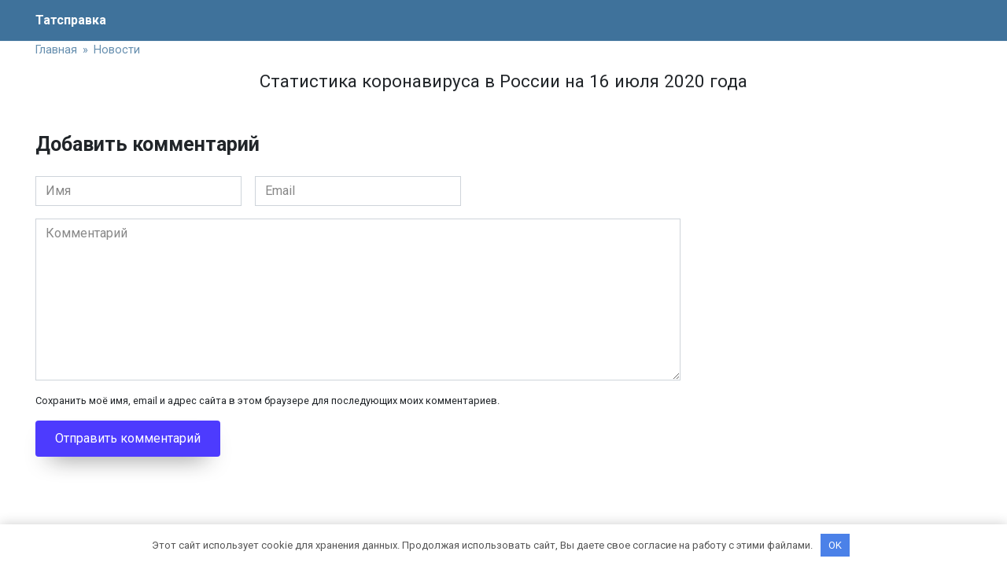

--- FILE ---
content_type: application/javascript; charset=utf-8
request_url: https://tatspravka.ru/wp-content/themes/reboot_child/js/mdb.min.js
body_size: 245407
content:
/*!
 * Material Design for Bootstrap 4
 *   Version: MDB PRO 4.15.0
 * 
 * 
 *   Copyright: Material Design for Bootstrap
 *   https://mdbootstrap.com/
 * 
 *   Read the license: https://mdbootstrap.com/general/license/
 * 
 * 
 *   Documentation: https://mdbootstrap.com/
 * 
 *   Getting started: https://mdbootstrap.com/docs/jquery/getting-started/download/
 * 
 *   Tutorials: https://mdbootstrap.com/education/bootstrap/
 * 
 *   Templates: https://mdbootstrap.com/templates/
 * 
 *   Support: https://mdbootstrap.com/support/
 * 
 *   Contact: office@mdbootstrap.com
 * 
 *   Attribution: Animate CSS, Twitter Bootstrap, Materialize CSS, Normalize CSS, Waves JS, WOW JS, Toastr, Chart.js, jquery.easing.js, velocity.js, chart.js, wow.js, scrolling-navbar.js, waves.js, forms-free.js, preloading.js, cards.js, character-counter.js, toastr.js, smooth-scroll.js, dropdown.js, buttons.js, sidenav.js, collapsible.js, range-input.js, file-input.js, material-select.js, picker.js, picker-date.js, picker-time.js, lightbox.js, jquery.sticky.js, scrollbar.js, chips.js, ofi.js, jarallax.js, jarallax-video.js, mdb-autocomplete.js, enhanced-modals.js, treeview.js
 */!function(t){var e={};function i(l){if(e[l])return e[l].exports;var n=e[l]={i:l,l:!1,exports:{}};return t[l].call(n.exports,n,n.exports,i),n.l=!0,n.exports}i.m=t,i.c=e,i.d=function(t,e,l){i.o(t,e)||Object.defineProperty(t,e,{enumerable:!0,get:l})},i.r=function(t){"undefined"!=typeof Symbol&&Symbol.toStringTag&&Object.defineProperty(t,Symbol.toStringTag,{value:"Module"}),Object.defineProperty(t,"__esModule",{value:!0})},i.t=function(t,e){if(1&e&&(t=i(t)),8&e)return t;if(4&e&&"object"==typeof t&&t&&t.__esModule)return t;var l=Object.create(null);if(i.r(l),Object.defineProperty(l,"default",{enumerable:!0,value:t}),2&e&&"string"!=typeof t)for(var n in t)i.d(l,n,function(e){return t[e]}.bind(null,n));return l},i.n=function(t){var e=t&&t.__esModule?function(){return t.default}:function(){return t};return i.d(e,"a",e),e},i.o=function(t,e){return Object.prototype.hasOwnProperty.call(t,e)},i.p="",i(i.s=225)}([function(t,e,i){(function(e){var i=function(t){return t&&t.Math==Math&&t};t.exports=i("object"==typeof globalThis&&globalThis)||i("object"==typeof window&&window)||i("object"==typeof self&&self)||i("object"==typeof e&&e)||Function("return this")()}).call(this,i(54))},function(t,e){t.exports=function(t){try{return!!t()}catch(t){return!0}}},function(t,e,i){var l=i(0),n=i(12),o=i(26),a=i(46),r=l.Symbol,s=n("wks");t.exports=function(t){return s[t]||(s[t]=a&&r[t]||(a?r:o)("Symbol."+t))}},function(t,e){var i={}.hasOwnProperty;t.exports=function(t,e){return i.call(t,e)}},function(t,e,i){var l=i(0),n=i(22).f,o=i(6),a=i(14),r=i(21),s=i(47),c=i(48);t.exports=function(t,e){var i,u,d,h,p,f=t.target,m=t.global,v=t.stat;if(i=m?l:v?l[f]||r(f,{}):(l[f]||{}).prototype)for(u in e){if(h=e[u],d=t.noTargetGet?(p=n(i,u))&&p.value:i[u],!c(m?u:f+(v?".":"#")+u,t.forced)&&void 0!==d){if(typeof h==typeof d)continue;s(h,d)}(t.sham||d&&d.sham)&&o(h,"sham",!0),a(i,u,h,t)}}},function(t,e){t.exports=function(t){return"object"==typeof t?null!==t:"function"==typeof t}},function(t,e,i){var l=i(7),n=i(9),o=i(18);t.exports=l?function(t,e,i){return n.f(t,e,o(1,i))}:function(t,e,i){return t[e]=i,t}},function(t,e,i){var l=i(1);t.exports=!l((function(){return 7!=Object.defineProperty({},"a",{get:function(){return 7}}).a}))},function(t,e,i){var l=i(5);t.exports=function(t){if(!l(t))throw TypeError(String(t)+" is not an object");return t}},function(t,e,i){var l=i(7),n=i(33),o=i(8),a=i(20),r=Object.defineProperty;e.f=l?r:function(t,e,i){if(o(t),e=a(e,!0),o(i),n)try{return r(t,e,i)}catch(t){}if("get"in i||"set"in i)throw TypeError("Accessors not supported");return"value"in i&&(t[e]=i.value),t}},function(t,e,i){var l=i(27),n=i(13);t.exports=function(t){return l(n(t))}},function(t,e,i){var l=i(15),n=Math.min;t.exports=function(t){return t>0?n(l(t),9007199254740991):0}},function(t,e,i){var l=i(30),n=i(55);(t.exports=function(t,e){return n[t]||(n[t]=void 0!==e?e:{})})("versions",[]).push({version:"3.3.2",mode:l?"pure":"global",copyright:"© 2019 Denis Pushkarev (zloirock.ru)"})},function(t,e){t.exports=function(t){if(null==t)throw TypeError("Can't call method on "+t);return t}},function(t,e,i){var l=i(0),n=i(12),o=i(6),a=i(3),r=i(21),s=i(34),c=i(28),u=c.get,d=c.enforce,h=String(s).split("toString");n("inspectSource",(function(t){return s.call(t)})),(t.exports=function(t,e,i,n){var s=!!n&&!!n.unsafe,c=!!n&&!!n.enumerable,u=!!n&&!!n.noTargetGet;"function"==typeof i&&("string"!=typeof e||a(i,"name")||o(i,"name",e),d(i).source=h.join("string"==typeof e?e:"")),t!==l?(s?!u&&t[e]&&(c=!0):delete t[e],c?t[e]=i:o(t,e,i)):c?t[e]=i:r(e,i)})(Function.prototype,"toString",(function(){return"function"==typeof this&&u(this).source||s.call(this)}))},function(t,e){var i=Math.ceil,l=Math.floor;t.exports=function(t){return isNaN(t=+t)?0:(t>0?l:i)(t)}},function(t,e,i){var l=i(13);t.exports=function(t){return Object(l(t))}},function(t,e){var i={}.toString;t.exports=function(t){return i.call(t).slice(8,-1)}},function(t,e){t.exports=function(t,e){return{enumerable:!(1&t),configurable:!(2&t),writable:!(4&t),value:e}}},function(t,e){t.exports={}},function(t,e,i){var l=i(5);t.exports=function(t,e){if(!l(t))return t;var i,n;if(e&&"function"==typeof(i=t.toString)&&!l(n=i.call(t)))return n;if("function"==typeof(i=t.valueOf)&&!l(n=i.call(t)))return n;if(!e&&"function"==typeof(i=t.toString)&&!l(n=i.call(t)))return n;throw TypeError("Can't convert object to primitive value")}},function(t,e,i){var l=i(0),n=i(6);t.exports=function(t,e){try{n(l,t,e)}catch(i){l[t]=e}return e}},function(t,e,i){var l=i(7),n=i(40),o=i(18),a=i(10),r=i(20),s=i(3),c=i(33),u=Object.getOwnPropertyDescriptor;e.f=l?u:function(t,e){if(t=a(t),e=r(e,!0),c)try{return u(t,e)}catch(t){}if(s(t,e))return o(!n.f.call(t,e),t[e])}},function(t,e){t.exports=["constructor","hasOwnProperty","isPrototypeOf","propertyIsEnumerable","toLocaleString","toString","valueOf"]},function(t,e,i){var l=i(57),n=i(27),o=i(16),a=i(11),r=i(42),s=[].push,c=function(t){var e=1==t,i=2==t,c=3==t,u=4==t,d=6==t,h=5==t||d;return function(p,f,m,v){for(var g,y,b=o(p),x=n(b),w=l(f,m,3),k=a(x.length),S=0,M=v||r,C=e?M(p,k):i?M(p,0):void 0;k>S;S++)if((h||S in x)&&(y=w(g=x[S],S,b),t))if(e)C[S]=y;else if(y)switch(t){case 3:return!0;case 5:return g;case 6:return S;case 2:s.call(C,g)}else if(u)return!1;return d?-1:c||u?u:C}};t.exports={forEach:c(0),map:c(1),filter:c(2),some:c(3),every:c(4),find:c(5),findIndex:c(6)}},function(t,e,i){var l=i(12),n=i(26),o=l("keys");t.exports=function(t){return o[t]||(o[t]=n(t))}},function(t,e){var i=0,l=Math.random();t.exports=function(t){return"Symbol("+String(void 0===t?"":t)+")_"+(++i+l).toString(36)}},function(t,e,i){var l=i(1),n=i(17),o="".split;t.exports=l((function(){return!Object("z").propertyIsEnumerable(0)}))?function(t){return"String"==n(t)?o.call(t,""):Object(t)}:Object},function(t,e,i){var l,n,o,a=i(56),r=i(0),s=i(5),c=i(6),u=i(3),d=i(25),h=i(19),p=r.WeakMap;if(a){var f=new p,m=f.get,v=f.has,g=f.set;l=function(t,e){return g.call(f,t,e),e},n=function(t){return m.call(f,t)||{}},o=function(t){return v.call(f,t)}}else{var y=d("state");h[y]=!0,l=function(t,e){return c(t,y,e),e},n=function(t){return u(t,y)?t[y]:{}},o=function(t){return u(t,y)}}t.exports={set:l,get:n,has:o,enforce:function(t){return o(t)?n(t):l(t,{})},getterFor:function(t){return function(e){var i;if(!s(e)||(i=n(e)).type!==t)throw TypeError("Incompatible receiver, "+t+" required");return i}}}},function(t,e,i){var l=i(37),n=i(23).concat("length","prototype");e.f=Object.getOwnPropertyNames||function(t){return l(t,n)}},function(t,e){t.exports=!1},function(t,e,i){var l=i(17);t.exports=Array.isArray||function(t){return"Array"==l(t)}},function(t,e,i){var l=i(45),n=i(0),o=function(t){return"function"==typeof t?t:void 0};t.exports=function(t,e){return arguments.length<2?o(l[t])||o(n[t]):l[t]&&l[t][e]||n[t]&&n[t][e]}},function(t,e,i){var l=i(7),n=i(1),o=i(36);t.exports=!l&&!n((function(){return 7!=Object.defineProperty(o("div"),"a",{get:function(){return 7}}).a}))},function(t,e,i){var l=i(12);t.exports=l("native-function-to-string",Function.toString)},function(t,e,i){var l=i(8),n=i(63),o=i(23),a=i(19),r=i(64),s=i(36),c=i(25)("IE_PROTO"),u=function(){},d=function(){var t,e=s("iframe"),i=o.length;for(e.style.display="none",r.appendChild(e),e.src=String("javascript:"),(t=e.contentWindow.document).open(),t.write("<script>document.F=Object<\/script>"),t.close(),d=t.F;i--;)delete d.prototype[o[i]];return d()};t.exports=Object.create||function(t,e){var i;return null!==t?(u.prototype=l(t),i=new u,u.prototype=null,i[c]=t):i=d(),void 0===e?i:n(i,e)},a[c]=!0},function(t,e,i){var l=i(0),n=i(5),o=l.document,a=n(o)&&n(o.createElement);t.exports=function(t){return a?o.createElement(t):{}}},function(t,e,i){var l=i(3),n=i(10),o=i(39).indexOf,a=i(19);t.exports=function(t,e){var i,r=n(t),s=0,c=[];for(i in r)!l(a,i)&&l(r,i)&&c.push(i);for(;e.length>s;)l(r,i=e[s++])&&(~o(c,i)||c.push(i));return c}},function(t,e,i){var l=i(15),n=Math.max,o=Math.min;t.exports=function(t,e){var i=l(t);return i<0?n(i+e,0):o(i,e)}},function(t,e,i){var l=i(10),n=i(11),o=i(38),a=function(t){return function(e,i,a){var r,s=l(e),c=n(s.length),u=o(a,c);if(t&&i!=i){for(;c>u;)if((r=s[u++])!=r)return!0}else for(;c>u;u++)if((t||u in s)&&s[u]===i)return t||u||0;return!t&&-1}};t.exports={includes:a(!0),indexOf:a(!1)}},function(t,e,i){"use strict";var l={}.propertyIsEnumerable,n=Object.getOwnPropertyDescriptor,o=n&&!l.call({1:2},1);e.f=o?function(t){var e=n(this,t);return!!e&&e.enumerable}:l},function(t,e,i){var l=i(37),n=i(23);t.exports=Object.keys||function(t){return l(t,n)}},function(t,e,i){var l=i(5),n=i(31),o=i(2)("species");t.exports=function(t,e){var i;return n(t)&&("function"!=typeof(i=t.constructor)||i!==Array&&!n(i.prototype)?l(i)&&null===(i=i[o])&&(i=void 0):i=void 0),new(void 0===i?Array:i)(0===e?0:e)}},function(t,e,i){"use strict";var l=i(4),n=i(24).find,o=i(51),a=!0;"find"in[]&&Array(1).find((function(){a=!1})),l({target:"Array",proto:!0,forced:a},{find:function(t){return n(this,t,arguments.length>1?arguments[1]:void 0)}}),o("find")},function(t,e){e.f=Object.getOwnPropertySymbols},function(t,e,i){t.exports=i(0)},function(t,e,i){var l=i(1);t.exports=!!Object.getOwnPropertySymbols&&!l((function(){return!String(Symbol())}))},function(t,e,i){var l=i(3),n=i(53),o=i(22),a=i(9);t.exports=function(t,e){for(var i=n(e),r=a.f,s=o.f,c=0;c<i.length;c++){var u=i[c];l(t,u)||r(t,u,s(e,u))}}},function(t,e,i){var l=i(1),n=/#|\.prototype\./,o=function(t,e){var i=r[a(t)];return i==c||i!=s&&("function"==typeof e?l(e):!!e)},a=o.normalize=function(t){return String(t).replace(n,".").toLowerCase()},r=o.data={},s=o.NATIVE="N",c=o.POLYFILL="P";t.exports=o},function(t,e){t.exports=function(t){if("function"!=typeof t)throw TypeError(String(t)+" is not a function");return t}},function(t,e,i){var l=i(1),n=i(2)("species");t.exports=function(t){return!l((function(){var e=[];return(e.constructor={})[n]=function(){return{foo:1}},1!==e[t](Boolean).foo}))}},function(t,e,i){var l=i(2),n=i(35),o=i(6),a=l("unscopables"),r=Array.prototype;null==r[a]&&o(r,a,n(null)),t.exports=function(t){r[a][t]=!0}},function(t,e,i){"use strict";var l=i(1);t.exports=function(t,e){var i=[][t];return!i||!l((function(){i.call(null,e||function(){throw 1},1)}))}},function(t,e,i){var l=i(32),n=i(29),o=i(44),a=i(8);t.exports=l("Reflect","ownKeys")||function(t){var e=n.f(a(t)),i=o.f;return i?e.concat(i(t)):e}},function(t,e){var i;i=function(){return this}();try{i=i||new Function("return this")()}catch(t){"object"==typeof window&&(i=window)}t.exports=i},function(t,e,i){var l=i(0),n=i(21),o=l["__core-js_shared__"]||n("__core-js_shared__",{});t.exports=o},function(t,e,i){var l=i(0),n=i(34),o=l.WeakMap;t.exports="function"==typeof o&&/native code/.test(n.call(o))},function(t,e,i){var l=i(49);t.exports=function(t,e,i){if(l(t),void 0===e)return t;switch(i){case 0:return function(){return t.call(e)};case 1:return function(i){return t.call(e,i)};case 2:return function(i,l){return t.call(e,i,l)};case 3:return function(i,l,n){return t.call(e,i,l,n)}}return function(){return t.apply(e,arguments)}}},function(t,e,i){"use strict";var l=i(10),n=i(51),o=i(61),a=i(28),r=i(87),s=a.set,c=a.getterFor("Array Iterator");t.exports=r(Array,"Array",(function(t,e){s(this,{type:"Array Iterator",target:l(t),index:0,kind:e})}),(function(){var t=c(this),e=t.target,i=t.kind,l=t.index++;return!e||l>=e.length?(t.target=void 0,{value:void 0,done:!0}):"keys"==i?{value:l,done:!1}:"values"==i?{value:e[l],done:!1}:{value:[l,e[l]],done:!1}}),"values"),o.Arguments=o.Array,n("keys"),n("values"),n("entries")},function(t,e,i){"use strict";var l,n=i(7),o=i(0),a=i(5),r=i(3),s=i(93),c=i(6),u=i(14),d=i(9).f,h=i(81),p=i(82),f=i(2),m=i(26),v=o.DataView,g=v&&v.prototype,y=o.Int8Array,b=y&&y.prototype,x=o.Uint8ClampedArray,w=x&&x.prototype,k=y&&h(y),S=b&&h(b),M=Object.prototype,C=M.isPrototypeOf,T=f("toStringTag"),A=m("TYPED_ARRAY_TAG"),O=!(!o.ArrayBuffer||!v),E=O&&!!p&&"Opera"!==s(o.opera),P=!1,I={Int8Array:1,Uint8Array:1,Uint8ClampedArray:1,Int16Array:2,Uint16Array:2,Int32Array:4,Uint32Array:4,Float32Array:4,Float64Array:8},_=function(t){return a(t)&&r(I,s(t))};for(l in I)o[l]||(E=!1);if((!E||"function"!=typeof k||k===Function.prototype)&&(k=function(){throw TypeError("Incorrect invocation")},E))for(l in I)o[l]&&p(o[l],k);if((!E||!S||S===M)&&(S=k.prototype,E))for(l in I)o[l]&&p(o[l].prototype,S);if(E&&h(w)!==S&&p(w,S),n&&!r(S,T))for(l in P=!0,d(S,T,{get:function(){return a(this)?this[A]:void 0}}),I)o[l]&&c(o[l],A,l);O&&p&&h(g)!==M&&p(g,M),t.exports={NATIVE_ARRAY_BUFFER:O,NATIVE_ARRAY_BUFFER_VIEWS:E,TYPED_ARRAY_TAG:P&&A,aTypedArray:function(t){if(_(t))return t;throw TypeError("Target is not a typed array")},aTypedArrayConstructor:function(t){if(p){if(C.call(k,t))return t}else for(var e in I)if(r(I,l)){var i=o[e];if(i&&(t===i||C.call(i,t)))return t}throw TypeError("Target is not a typed array constructor")},exportProto:function(t,e,i){if(n){if(i)for(var l in I){var a=o[l];a&&r(a.prototype,t)&&delete a.prototype[t]}S[t]&&!i||u(S,t,i?e:E&&b[t]||e)}},exportStatic:function(t,e,i){var l,a;if(n){if(p){if(i)for(l in I)(a=o[l])&&r(a,t)&&delete a[t];if(k[t]&&!i)return;try{return u(k,t,i?e:E&&y[t]||e)}catch(t){}}for(l in I)!(a=o[l])||a[t]&&!i||u(a,t,e)}},isView:function(t){var e=s(t);return"DataView"===e||r(I,e)},isTypedArray:_,TypedArray:k,TypedArrayPrototype:S}},function(t,e,i){var l=i(9).f,n=i(3),o=i(2)("toStringTag");t.exports=function(t,e,i){t&&!n(t=i?t:t.prototype,o)&&l(t,o,{configurable:!0,value:e})}},function(t,e){t.exports={}},function(t,e,i){"use strict";var l,n,o=i(83),a=RegExp.prototype.exec,r=String.prototype.replace,s=a,c=(l=/a/,n=/b*/g,a.call(l,"a"),a.call(n,"a"),0!==l.lastIndex||0!==n.lastIndex),u=void 0!==/()??/.exec("")[1];(c||u)&&(s=function(t){var e,i,l,n,s=this;return u&&(i=new RegExp("^"+s.source+"$(?!\\s)",o.call(s))),c&&(e=s.lastIndex),l=a.call(s,t),c&&l&&(s.lastIndex=s.global?l.index+l[0].length:e),u&&l&&l.length>1&&r.call(l[0],i,(function(){for(n=1;n<arguments.length-2;n++)void 0===arguments[n]&&(l[n]=void 0)})),l}),t.exports=s},function(t,e,i){var l=i(7),n=i(9),o=i(8),a=i(41);t.exports=l?Object.defineProperties:function(t,e){o(t);for(var i,l=a(e),r=l.length,s=0;r>s;)n.f(t,i=l[s++],e[i]);return t}},function(t,e,i){var l=i(32);t.exports=l("document","documentElement")},function(t,e,i){var l=i(14),n=i(101),o=Object.prototype;n!==o.toString&&l(o,"toString",n,{unsafe:!0})},function(t,e,i){"use strict";var l=i(4),n=i(39).indexOf,o=i(52),a=[].indexOf,r=!!a&&1/[1].indexOf(1,-0)<0,s=o("indexOf");l({target:"Array",proto:!0,forced:r||s},{indexOf:function(t){return r?a.apply(this,arguments)||0:n(this,t,arguments.length>1?arguments[1]:void 0)}})},function(t,e,i){"use strict";var l=i(20),n=i(9),o=i(18);t.exports=function(t,e,i){var a=l(e);a in t?n.f(t,a,o(0,i)):t[a]=i}},function(t,e,i){"use strict";var l=i(4),n=i(62);l({target:"RegExp",proto:!0,forced:/./.exec!==n},{exec:n})},function(t,e,i){"use strict";var l=i(4),n=i(0),o=i(30),a=i(7),r=i(46),s=i(1),c=i(3),u=i(31),d=i(5),h=i(8),p=i(16),f=i(10),m=i(20),v=i(18),g=i(35),y=i(41),b=i(29),x=i(105),w=i(44),k=i(22),S=i(9),M=i(40),C=i(6),T=i(14),A=i(12),O=i(25),E=i(19),P=i(26),I=i(2),_=i(77),$=i(78),D=i(60),L=i(28),R=i(24).forEach,V=O("hidden"),F=I("toPrimitive"),W=L.set,j=L.getterFor("Symbol"),N=Object.prototype,z=n.Symbol,B=n.JSON,H=B&&B.stringify,Z=k.f,Y=S.f,X=x.f,U=M.f,G=A("symbols"),q=A("op-symbols"),K=A("string-to-symbol-registry"),Q=A("symbol-to-string-registry"),J=A("wks"),tt=n.QObject,et=!tt||!tt.prototype||!tt.prototype.findChild,it=a&&s((function(){return 7!=g(Y({},"a",{get:function(){return Y(this,"a",{value:7}).a}})).a}))?function(t,e,i){var l=Z(N,e);l&&delete N[e],Y(t,e,i),l&&t!==N&&Y(N,e,l)}:Y,lt=function(t,e){var i=G[t]=g(z.prototype);return W(i,{type:"Symbol",tag:t,description:e}),a||(i.description=e),i},nt=r&&"symbol"==typeof z.iterator?function(t){return"symbol"==typeof t}:function(t){return Object(t)instanceof z},ot=function(t,e,i){t===N&&ot(q,e,i),h(t);var l=m(e,!0);return h(i),c(G,l)?(i.enumerable?(c(t,V)&&t[V][l]&&(t[V][l]=!1),i=g(i,{enumerable:v(0,!1)})):(c(t,V)||Y(t,V,v(1,{})),t[V][l]=!0),it(t,l,i)):Y(t,l,i)},at=function(t,e){h(t);var i=f(e),l=y(i).concat(ut(i));return R(l,(function(e){a&&!rt.call(i,e)||ot(t,e,i[e])})),t},rt=function(t){var e=m(t,!0),i=U.call(this,e);return!(this===N&&c(G,e)&&!c(q,e))&&(!(i||!c(this,e)||!c(G,e)||c(this,V)&&this[V][e])||i)},st=function(t,e){var i=f(t),l=m(e,!0);if(i!==N||!c(G,l)||c(q,l)){var n=Z(i,l);return!n||!c(G,l)||c(i,V)&&i[V][l]||(n.enumerable=!0),n}},ct=function(t){var e=X(f(t)),i=[];return R(e,(function(t){c(G,t)||c(E,t)||i.push(t)})),i},ut=function(t){var e=t===N,i=X(e?q:f(t)),l=[];return R(i,(function(t){!c(G,t)||e&&!c(N,t)||l.push(G[t])})),l};r||(T((z=function(){if(this instanceof z)throw TypeError("Symbol is not a constructor");var t=arguments.length&&void 0!==arguments[0]?String(arguments[0]):void 0,e=P(t),i=function(t){this===N&&i.call(q,t),c(this,V)&&c(this[V],e)&&(this[V][e]=!1),it(this,e,v(1,t))};return a&&et&&it(N,e,{configurable:!0,set:i}),lt(e,t)}).prototype,"toString",(function(){return j(this).tag})),M.f=rt,S.f=ot,k.f=st,b.f=x.f=ct,w.f=ut,a&&(Y(z.prototype,"description",{configurable:!0,get:function(){return j(this).description}}),o||T(N,"propertyIsEnumerable",rt,{unsafe:!0})),_.f=function(t){return lt(I(t),t)}),l({global:!0,wrap:!0,forced:!r,sham:!r},{Symbol:z}),R(y(J),(function(t){$(t)})),l({target:"Symbol",stat:!0,forced:!r},{for:function(t){var e=String(t);if(c(K,e))return K[e];var i=z(e);return K[e]=i,Q[i]=e,i},keyFor:function(t){if(!nt(t))throw TypeError(t+" is not a symbol");if(c(Q,t))return Q[t]},useSetter:function(){et=!0},useSimple:function(){et=!1}}),l({target:"Object",stat:!0,forced:!r,sham:!a},{create:function(t,e){return void 0===e?g(t):at(g(t),e)},defineProperty:ot,defineProperties:at,getOwnPropertyDescriptor:st}),l({target:"Object",stat:!0,forced:!r},{getOwnPropertyNames:ct,getOwnPropertySymbols:ut}),l({target:"Object",stat:!0,forced:s((function(){w.f(1)}))},{getOwnPropertySymbols:function(t){return w.f(p(t))}}),B&&l({target:"JSON",stat:!0,forced:!r||s((function(){var t=z();return"[null]"!=H([t])||"{}"!=H({a:t})||"{}"!=H(Object(t))}))},{stringify:function(t){for(var e,i,l=[t],n=1;arguments.length>n;)l.push(arguments[n++]);if(i=e=l[1],(d(e)||void 0!==t)&&!nt(t))return u(e)||(e=function(t,e){if("function"==typeof i&&(e=i.call(this,t,e)),!nt(e))return e}),l[1]=e,H.apply(B,l)}}),z.prototype[F]||C(z.prototype,F,z.prototype.valueOf),D(z,"Symbol"),E[V]=!0},function(t,e){t.exports="\t\n\v\f\r                　\u2028\u2029\ufeff"},function(t,e,i){"use strict";var l=i(4),n=i(7),o=i(0),a=i(3),r=i(5),s=i(9).f,c=i(47),u=o.Symbol;if(n&&"function"==typeof u&&(!("description"in u.prototype)||void 0!==u().description)){var d={},h=function(){var t=arguments.length<1||void 0===arguments[0]?void 0:String(arguments[0]),e=this instanceof h?new u(t):void 0===t?u():u(t);return""===t&&(d[e]=!0),e};c(h,u);var p=h.prototype=u.prototype;p.constructor=h;var f=p.toString,m="Symbol(test)"==String(u("test")),v=/^Symbol\((.*)\)[^)]+$/;s(p,"description",{configurable:!0,get:function(){var t=r(this)?this.valueOf():this,e=f.call(t);if(a(d,t))return"";var i=m?e.slice(7,-1):e.replace(v,"$1");return""===i?void 0:i}}),l({global:!0,forced:!0},{Symbol:h})}},function(t,e,i){i(78)("iterator")},function(t,e,i){"use strict";var l=i(79).charAt,n=i(28),o=i(87),a=n.set,r=n.getterFor("String Iterator");o(String,"String",(function(t){a(this,{type:"String Iterator",string:String(t),index:0})}),(function(){var t,e=r(this),i=e.string,n=e.index;return n>=i.length?{value:void 0,done:!0}:(t=l(i,n),e.index+=t.length,{value:t,done:!1})}))},function(t,e,i){var l=i(0),n=i(91),o=i(58),a=i(6),r=i(2),s=r("iterator"),c=r("toStringTag"),u=o.values;for(var d in n){var h=l[d],p=h&&h.prototype;if(p){if(p[s]!==u)try{a(p,s,u)}catch(t){p[s]=u}if(p[c]||a(p,c,d),n[d])for(var f in o)if(p[f]!==o[f])try{a(p,f,o[f])}catch(t){p[f]=o[f]}}}},function(t,e,i){"use strict";var l=i(4),n=i(27),o=i(10),a=i(52),r=[].join,s=n!=Object,c=a("join",",");l({target:"Array",proto:!0,forced:s||c},{join:function(t){return r.call(o(this),void 0===t?",":t)}})},function(t,e,i){"use strict";var l=i(4),n=i(1),o=i(31),a=i(5),r=i(16),s=i(11),c=i(67),u=i(42),d=i(50),h=i(2)("isConcatSpreadable"),p=!n((function(){var t=[];return t[h]=!1,t.concat()[0]!==t})),f=d("concat"),m=function(t){if(!a(t))return!1;var e=t[h];return void 0!==e?!!e:o(t)};l({target:"Array",proto:!0,forced:!p||!f},{concat:function(t){var e,i,l,n,o,a=r(this),d=u(a,0),h=0;for(e=-1,l=arguments.length;e<l;e++)if(o=-1===e?a:arguments[e],m(o)){if(h+(n=s(o.length))>9007199254740991)throw TypeError("Maximum allowed index exceeded");for(i=0;i<n;i++,h++)i in o&&c(d,h,o[i])}else{if(h>=9007199254740991)throw TypeError("Maximum allowed index exceeded");c(d,h++,o)}return d.length=h,d}})},function(t,e,i){e.f=i(2)},function(t,e,i){var l=i(45),n=i(3),o=i(77),a=i(9).f;t.exports=function(t){var e=l.Symbol||(l.Symbol={});n(e,t)||a(e,t,{value:o.f(t)})}},function(t,e,i){var l=i(15),n=i(13),o=function(t){return function(e,i){var o,a,r=String(n(e)),s=l(i),c=r.length;return s<0||s>=c?t?"":void 0:(o=r.charCodeAt(s))<55296||o>56319||s+1===c||(a=r.charCodeAt(s+1))<56320||a>57343?t?r.charAt(s):o:t?r.slice(s,s+2):a-56320+(o-55296<<10)+65536}};t.exports={codeAt:o(!1),charAt:o(!0)}},function(t,e){(function(e){t.exports=e}).call(this,{})},function(t,e,i){var l=i(3),n=i(16),o=i(25),a=i(108),r=o("IE_PROTO"),s=Object.prototype;t.exports=a?Object.getPrototypeOf:function(t){return t=n(t),l(t,r)?t[r]:"function"==typeof t.constructor&&t instanceof t.constructor?t.constructor.prototype:t instanceof Object?s:null}},function(t,e,i){var l=i(8),n=i(99);t.exports=Object.setPrototypeOf||("__proto__"in{}?function(){var t,e=!1,i={};try{(t=Object.getOwnPropertyDescriptor(Object.prototype,"__proto__").set).call(i,[]),e=i instanceof Array}catch(t){}return function(i,o){return l(i),n(o),e?t.call(i,o):i.__proto__=o,i}}():void 0)},function(t,e,i){"use strict";var l=i(8);t.exports=function(){var t=l(this),e="";return t.global&&(e+="g"),t.ignoreCase&&(e+="i"),t.multiline&&(e+="m"),t.dotAll&&(e+="s"),t.unicode&&(e+="u"),t.sticky&&(e+="y"),e}},function(t,e,i){var l=i(14),n=Date.prototype,o=n.toString,a=n.getTime;new Date(NaN)+""!="Invalid Date"&&l(n,"toString",(function(){var t=a.call(this);return t==t?o.call(this):"Invalid Date"}))},function(t,e,i){var l=i(13),n="["+i(70)+"]",o=RegExp("^"+n+n+"*"),a=RegExp(n+n+"*$"),r=function(t){return function(e){var i=String(l(e));return 1&t&&(i=i.replace(o,"")),2&t&&(i=i.replace(a,"")),i}};t.exports={start:r(1),end:r(2),trim:r(3)}},function(t,e,i){"use strict";var l=i(89),n=i(8),o=i(16),a=i(11),r=i(15),s=i(13),c=i(94),u=i(90),d=Math.max,h=Math.min,p=Math.floor,f=/\$([$&'`]|\d\d?|<[^>]*>)/g,m=/\$([$&'`]|\d\d?)/g;l("replace",2,(function(t,e,i){return[function(i,l){var n=s(this),o=null==i?void 0:i[t];return void 0!==o?o.call(i,n,l):e.call(String(n),i,l)},function(t,o){var s=i(e,t,this,o);if(s.done)return s.value;var p=n(t),f=String(this),m="function"==typeof o;m||(o=String(o));var v=p.global;if(v){var g=p.unicode;p.lastIndex=0}for(var y=[];;){var b=u(p,f);if(null===b)break;if(y.push(b),!v)break;""===String(b[0])&&(p.lastIndex=c(f,a(p.lastIndex),g))}for(var x,w="",k=0,S=0;S<y.length;S++){b=y[S];for(var M=String(b[0]),C=d(h(r(b.index),f.length),0),T=[],A=1;A<b.length;A++)T.push(void 0===(x=b[A])?x:String(x));var O=b.groups;if(m){var E=[M].concat(T,C,f);void 0!==O&&E.push(O);var P=String(o.apply(void 0,E))}else P=l(M,f,C,T,O,o);C>=k&&(w+=f.slice(k,C)+P,k=C+M.length)}return w+f.slice(k)}];function l(t,i,l,n,a,r){var s=l+t.length,c=n.length,u=m;return void 0!==a&&(a=o(a),u=f),e.call(r,u,(function(e,o){var r;switch(o.charAt(0)){case"$":return"$";case"&":return t;case"`":return i.slice(0,l);case"'":return i.slice(s);case"<":r=a[o.slice(1,-1)];break;default:var u=+o;if(0===u)return e;if(u>c){var d=p(u/10);return 0===d?e:d<=c?void 0===n[d-1]?o.charAt(1):n[d-1]+o.charAt(1):e}r=n[u-1]}return void 0===r?"":r}))}}))},function(t,e,i){"use strict";var l=i(4),n=i(107),o=i(81),a=i(82),r=i(60),s=i(6),c=i(14),u=i(2),d=i(30),h=i(61),p=i(88),f=p.IteratorPrototype,m=p.BUGGY_SAFARI_ITERATORS,v=u("iterator"),g=function(){return this};t.exports=function(t,e,i,u,p,y,b){n(i,e,u);var x,w,k,S=function(t){if(t===p&&O)return O;if(!m&&t in T)return T[t];switch(t){case"keys":case"values":case"entries":return function(){return new i(this,t)}}return function(){return new i(this)}},M=e+" Iterator",C=!1,T=t.prototype,A=T[v]||T["@@iterator"]||p&&T[p],O=!m&&A||S(p),E="Array"==e&&T.entries||A;if(E&&(x=o(E.call(new t)),f!==Object.prototype&&x.next&&(d||o(x)===f||(a?a(x,f):"function"!=typeof x[v]&&s(x,v,g)),r(x,M,!0,!0),d&&(h[M]=g))),"values"==p&&A&&"values"!==A.name&&(C=!0,O=function(){return A.call(this)}),d&&!b||T[v]===O||s(T,v,O),h[e]=O,p)if(w={values:S("values"),keys:y?O:S("keys"),entries:S("entries")},b)for(k in w)!m&&!C&&k in T||c(T,k,w[k]);else l({target:e,proto:!0,forced:m||C},w);return w}},function(t,e,i){"use strict";var l,n,o,a=i(81),r=i(6),s=i(3),c=i(2),u=i(30),d=c("iterator"),h=!1;[].keys&&("next"in(o=[].keys())?(n=a(a(o)))!==Object.prototype&&(l=n):h=!0),null==l&&(l={}),u||s(l,d)||r(l,d,(function(){return this})),t.exports={IteratorPrototype:l,BUGGY_SAFARI_ITERATORS:h}},function(t,e,i){"use strict";var l=i(6),n=i(14),o=i(1),a=i(2),r=i(62),s=a("species"),c=!o((function(){var t=/./;return t.exec=function(){var t=[];return t.groups={a:"7"},t},"7"!=="".replace(t,"$<a>")})),u=!o((function(){var t=/(?:)/,e=t.exec;t.exec=function(){return e.apply(this,arguments)};var i="ab".split(t);return 2!==i.length||"a"!==i[0]||"b"!==i[1]}));t.exports=function(t,e,i,d){var h=a(t),p=!o((function(){var e={};return e[h]=function(){return 7},7!=""[t](e)})),f=p&&!o((function(){var e=!1,i=/a/;return i.exec=function(){return e=!0,null},"split"===t&&(i.constructor={},i.constructor[s]=function(){return i}),i[h](""),!e}));if(!p||!f||"replace"===t&&!c||"split"===t&&!u){var m=/./[h],v=i(h,""[t],(function(t,e,i,l,n){return e.exec===r?p&&!n?{done:!0,value:m.call(e,i,l)}:{done:!0,value:t.call(i,e,l)}:{done:!1}})),g=v[0],y=v[1];n(String.prototype,t,g),n(RegExp.prototype,h,2==e?function(t,e){return y.call(t,this,e)}:function(t){return y.call(t,this)}),d&&l(RegExp.prototype[h],"sham",!0)}}},function(t,e,i){var l=i(17),n=i(62);t.exports=function(t,e){var i=t.exec;if("function"==typeof i){var o=i.call(t,e);if("object"!=typeof o)throw TypeError("RegExp exec method returned something other than an Object or null");return o}if("RegExp"!==l(t))throw TypeError("RegExp#exec called on incompatible receiver");return n.call(t,e)}},function(t,e){t.exports={CSSRuleList:0,CSSStyleDeclaration:0,CSSValueList:0,ClientRectList:0,DOMRectList:0,DOMStringList:0,DOMTokenList:1,DataTransferItemList:0,FileList:0,HTMLAllCollection:0,HTMLCollection:0,HTMLFormElement:0,HTMLSelectElement:0,MediaList:0,MimeTypeArray:0,NamedNodeMap:0,NodeList:1,PaintRequestList:0,Plugin:0,PluginArray:0,SVGLengthList:0,SVGNumberList:0,SVGPathSegList:0,SVGPointList:0,SVGStringList:0,SVGTransformList:0,SourceBufferList:0,StyleSheetList:0,TextTrackCueList:0,TextTrackList:0,TouchList:0}},function(t,e,i){"use strict";var l=i(4),n=i(24).filter;l({target:"Array",proto:!0,forced:!i(50)("filter")},{filter:function(t){return n(this,t,arguments.length>1?arguments[1]:void 0)}})},function(t,e,i){var l=i(17),n=i(2)("toStringTag"),o="Arguments"==l(function(){return arguments}());t.exports=function(t){var e,i,a;return void 0===t?"Undefined":null===t?"Null":"string"==typeof(i=function(t,e){try{return t[e]}catch(t){}}(e=Object(t),n))?i:o?l(e):"Object"==(a=l(e))&&"function"==typeof e.callee?"Arguments":a}},function(t,e,i){"use strict";var l=i(79).charAt;t.exports=function(t,e,i){return e+(i?l(t,e).length:1)}},function(t,e,i){"use strict";var l=i(14),n=i(8),o=i(1),a=i(83),r=RegExp.prototype,s=r.toString,c=o((function(){return"/a/b"!=s.call({source:"a",flags:"b"})})),u="toString"!=s.name;(c||u)&&l(RegExp.prototype,"toString",(function(){var t=n(this),e=String(t.source),i=t.flags;return"/"+e+"/"+String(void 0===i&&t instanceof RegExp&&!("flags"in r)?a.call(t):i)}),{unsafe:!0})},function(t,e){t.exports=function(t){if(!t.webpackPolyfill){var e=Object.create(t);e.children||(e.children=[]),Object.defineProperty(e,"loaded",{enumerable:!0,get:function(){return e.l}}),Object.defineProperty(e,"id",{enumerable:!0,get:function(){return e.i}}),Object.defineProperty(e,"exports",{enumerable:!0}),e.webpackPolyfill=1}return e}},function(t,e,i){"use strict";var l=i(4),n=i(24).map;l({target:"Array",proto:!0,forced:!i(50)("map")},{map:function(t){return n(this,t,arguments.length>1?arguments[1]:void 0)}})},function(t,e,i){"use strict";var l=i(89),n=i(102),o=i(8),a=i(13),r=i(106),s=i(94),c=i(11),u=i(90),d=i(62),h=i(1),p=[].push,f=Math.min,m=!h((function(){return!RegExp(4294967295,"y")}));l("split",2,(function(t,e,i){var l;return l="c"=="abbc".split(/(b)*/)[1]||4!="test".split(/(?:)/,-1).length||2!="ab".split(/(?:ab)*/).length||4!=".".split(/(.?)(.?)/).length||".".split(/()()/).length>1||"".split(/.?/).length?function(t,i){var l=String(a(this)),o=void 0===i?4294967295:i>>>0;if(0===o)return[];if(void 0===t)return[l];if(!n(t))return e.call(l,t,o);for(var r,s,c,u=[],h=(t.ignoreCase?"i":"")+(t.multiline?"m":"")+(t.unicode?"u":"")+(t.sticky?"y":""),f=0,m=new RegExp(t.source,h+"g");(r=d.call(m,l))&&!((s=m.lastIndex)>f&&(u.push(l.slice(f,r.index)),r.length>1&&r.index<l.length&&p.apply(u,r.slice(1)),c=r[0].length,f=s,u.length>=o));)m.lastIndex===r.index&&m.lastIndex++;return f===l.length?!c&&m.test("")||u.push(""):u.push(l.slice(f)),u.length>o?u.slice(0,o):u}:"0".split(void 0,0).length?function(t,i){return void 0===t&&0===i?[]:e.call(this,t,i)}:e,[function(e,i){var n=a(this),o=null==e?void 0:e[t];return void 0!==o?o.call(e,n,i):l.call(String(n),e,i)},function(t,n){var a=i(l,t,this,n,l!==e);if(a.done)return a.value;var d=o(t),h=String(this),p=r(d,RegExp),v=d.unicode,g=(d.ignoreCase?"i":"")+(d.multiline?"m":"")+(d.unicode?"u":"")+(m?"y":"g"),y=new p(m?d:"^(?:"+d.source+")",g),b=void 0===n?4294967295:n>>>0;if(0===b)return[];if(0===h.length)return null===u(y,h)?[h]:[];for(var x=0,w=0,k=[];w<h.length;){y.lastIndex=m?w:0;var S,M=u(y,m?h:h.slice(w));if(null===M||(S=f(c(y.lastIndex+(m?0:w)),h.length))===x)w=s(h,w,v);else{if(k.push(h.slice(x,w)),k.length===b)return k;for(var C=1;C<=M.length-1;C++)if(k.push(M[C]),k.length===b)return k;w=x=S}}return k.push(h.slice(x)),k}]}),!m)},function(t,e,i){var l=i(5);t.exports=function(t){if(!l(t)&&null!==t)throw TypeError("Can't set "+String(t)+" as a prototype");return t}},function(t,e,i){"use strict";var l=i(4),n=i(5),o=i(31),a=i(38),r=i(11),s=i(10),c=i(67),u=i(50),d=i(2)("species"),h=[].slice,p=Math.max;l({target:"Array",proto:!0,forced:!u("slice")},{slice:function(t,e){var i,l,u,f=s(this),m=r(f.length),v=a(t,m),g=a(void 0===e?m:e,m);if(o(f)&&("function"!=typeof(i=f.constructor)||i!==Array&&!o(i.prototype)?n(i)&&null===(i=i[d])&&(i=void 0):i=void 0,i===Array||void 0===i))return h.call(f,v,g);for(l=new(void 0===i?Array:i)(p(g-v,0)),u=0;v<g;v++,u++)v in f&&c(l,u,f[v]);return l.length=u,l}})},function(t,e,i){"use strict";var l=i(93),n={};n[i(2)("toStringTag")]="z",t.exports="[object z]"!==String(n)?function(){return"[object "+l(this)+"]"}:n.toString},function(t,e,i){var l=i(5),n=i(17),o=i(2)("match");t.exports=function(t){var e;return l(t)&&(void 0!==(e=t[o])?!!e:"RegExp"==n(t))}},function(t,e,i){"use strict";var l=i(4),n=i(109);l({target:"Array",proto:!0,forced:[].forEach!=n},{forEach:n})},function(t,e,i){var l=i(0),n=i(91),o=i(109),a=i(6);for(var r in n){var s=l[r],c=s&&s.prototype;if(c&&c.forEach!==o)try{a(c,"forEach",o)}catch(t){c.forEach=o}}},function(t,e,i){var l=i(10),n=i(29).f,o={}.toString,a="object"==typeof window&&window&&Object.getOwnPropertyNames?Object.getOwnPropertyNames(window):[];t.exports.f=function(t){return a&&"[object Window]"==o.call(t)?function(t){try{return n(t)}catch(t){return a.slice()}}(t):n(l(t))}},function(t,e,i){var l=i(8),n=i(49),o=i(2)("species");t.exports=function(t,e){var i,a=l(t).constructor;return void 0===a||null==(i=l(a)[o])?e:n(i)}},function(t,e,i){"use strict";var l=i(88).IteratorPrototype,n=i(35),o=i(18),a=i(60),r=i(61),s=function(){return this};t.exports=function(t,e,i){var c=e+" Iterator";return t.prototype=n(l,{next:o(1,i)}),a(t,c,!1,!0),r[c]=s,t}},function(t,e,i){var l=i(1);t.exports=!l((function(){function t(){}return t.prototype.constructor=null,Object.getPrototypeOf(new t)!==t.prototype}))},function(t,e,i){"use strict";var l=i(24).forEach,n=i(52);t.exports=n("forEach")?function(t){return l(this,t,arguments.length>1?arguments[1]:void 0)}:[].forEach},function(t,e,i){"use strict";var l=i(4),n=i(38),o=i(15),a=i(11),r=i(16),s=i(42),c=i(67),u=i(50),d=Math.max,h=Math.min;l({target:"Array",proto:!0,forced:!u("splice")},{splice:function(t,e){var i,l,u,p,f,m,v=r(this),g=a(v.length),y=n(t,g),b=arguments.length;if(0===b?i=l=0:1===b?(i=0,l=g-y):(i=b-2,l=h(d(o(e),0),g-y)),g+i-l>9007199254740991)throw TypeError("Maximum allowed length exceeded");for(u=s(v,l),p=0;p<l;p++)(f=y+p)in v&&c(u,p,v[f]);if(u.length=l,i<l){for(p=y;p<g-l;p++)m=p+i,(f=p+l)in v?v[m]=v[f]:delete v[m];for(p=g;p>g-l+i;p--)delete v[p-1]}else if(i>l)for(p=g-l;p>y;p--)m=p+i-1,(f=p+l-1)in v?v[m]=v[f]:delete v[m];for(p=0;p<i;p++)v[p+y]=arguments[p+2];return v.length=g-l+i,u}})},function(t,e,i){"use strict";var l=i(7),n=i(0),o=i(48),a=i(14),r=i(3),s=i(17),c=i(114),u=i(20),d=i(1),h=i(35),p=i(29).f,f=i(22).f,m=i(9).f,v=i(85).trim,g=n.Number,y=g.prototype,b="Number"==s(h(y)),x=function(t){var e,i,l,n,o,a,r,s,c=u(t,!1);if("string"==typeof c&&c.length>2)if(43===(e=(c=v(c)).charCodeAt(0))||45===e){if(88===(i=c.charCodeAt(2))||120===i)return NaN}else if(48===e){switch(c.charCodeAt(1)){case 66:case 98:l=2,n=49;break;case 79:case 111:l=8,n=55;break;default:return+c}for(a=(o=c.slice(2)).length,r=0;r<a;r++)if((s=o.charCodeAt(r))<48||s>n)return NaN;return parseInt(o,l)}return+c};if(o("Number",!g(" 0o1")||!g("0b1")||g("+0x1"))){for(var w,k=function(t){var e=arguments.length<1?0:t,i=this;return i instanceof k&&(b?d((function(){y.valueOf.call(i)})):"Number"!=s(i))?c(new g(x(e)),i,k):x(e)},S=l?p(g):"MAX_VALUE,MIN_VALUE,NaN,NEGATIVE_INFINITY,POSITIVE_INFINITY,EPSILON,isFinite,isInteger,isNaN,isSafeInteger,MAX_SAFE_INTEGER,MIN_SAFE_INTEGER,parseFloat,parseInt,isInteger".split(","),M=0;S.length>M;M++)r(g,w=S[M])&&!r(k,w)&&m(k,w,f(g,w));k.prototype=y,y.constructor=k,a(n,"Number",k)}},function(t,e,i){var l=i(4),n=i(16),o=i(41);l({target:"Object",stat:!0,forced:i(1)((function(){o(1)}))},{keys:function(t){return o(n(t))}})},function(t,e,i){"use strict";var l=i(4),n=i(85).trim;l({target:"String",proto:!0,forced:i(122)("trim")},{trim:function(){return n(this)}})},function(t,e,i){var l=i(5),n=i(82);t.exports=function(t,e,i){var o,a;return n&&"function"==typeof(o=e.constructor)&&o!==i&&l(a=o.prototype)&&a!==i.prototype&&n(t,a),t}},function(t,e,i){var l=i(4),n=i(125);l({global:!0,forced:parseFloat!=n},{parseFloat:n})},function(t,e,i){"use strict";var l=i(89),n=i(8),o=i(11),a=i(13),r=i(94),s=i(90);l("match",1,(function(t,e,i){return[function(e){var i=a(this),l=null==e?void 0:e[t];return void 0!==l?l.call(e,i):new RegExp(e)[t](String(i))},function(t){var l=i(e,t,this);if(l.done)return l.value;var a=n(t),c=String(this);if(!a.global)return s(a,c);var u=a.unicode;a.lastIndex=0;for(var d,h=[],p=0;null!==(d=s(a,c));){var f=String(d[0]);h[p]=f,""===f&&(a.lastIndex=r(c,o(a.lastIndex),u)),p++}return 0===p?null:h}]}))},function(t,e,i){"use strict";i.r(e),i.d(e,"default",(function(){return n}));i(76),i(92),i(43),i(66),i(75),i(68),i(86),i(98),i(113);function l(t,e){for(var i=0;i<e.length;i++){var l=e[i];l.enumerable=l.enumerable||!1,l.configurable=!0,"value"in l&&(l.writable=!0),Object.defineProperty(t,l.key,l)}}var n=function(){function t(e){!function(t,e){if(!(t instanceof e))throw new TypeError("Cannot call a class as a function")}(this,t),this.view=e}var e,i,n;return e=t,(i=[{key:"destroy",value:function(){var t=this.view.$nativeSelect.data("select-id");this.view.$nativeSelect.data("select-id",null).removeClass("initialized"),this.view.$nativeSelect.parent().find("span.caret").remove(),this.view.$nativeSelect.parent().find("input").remove(),this.view.$nativeSelect.hasClass("select-wrapper")&&this.view.$nativeSelect.find("select").unwrap(),$("ul#select-options-".concat(t)).remove()}},{key:"render",value:function(){this.setWrapperClasses(),this.setMaterialSelectInitialValue(),this.view.$nativeSelect.data("select-id",this.view.properties.id),this.view.$nativeSelect.before(this.view.$selectWrapper),this.view.options.showResetButton&&this.appendResetButton(),this.appendDropdownIcon(),this.appendMaterialSelect(),this.appendMaterialOptionsList(),this.appendNativeSelect(),this.appendSelectLabel(),this.appendCustomTemplateParts(),this.shouldValidate&&this.appendValidationFeedbackElements(),this.isRequired&&this.enableValidation(),this.isDisabled||(this.setMaterialOptionsListMaxHeight(),this.view.dropdown=this.view.$materialSelect.dropdown({hover:!1,closeOnClick:!1,resetScroll:!1})),this.shouldInheritTabindex&&this.view.$materialSelect.attr("tabindex",this.view.$nativeSelect.attr("tabindex")),this.isDefaultMaterialInput&&this.view.$mainLabel.css("top","-7px"),this.isCustomSelect&&this.view.$materialSelect.css({display:"inline-block",width:"100%",height:"calc(1.5em + .75rem + 2px)",padding:".375rem 1.75rem .375rem .75rem",fontSize:"1rem",lineHeight:"1.5",backgroundColor:"#fff",border:"1px solid #ced4da"}),this.addAccessibilityAttributes(),this.markInitialized()}},{key:"setWrapperClasses",value:function(){this.isDefaultMaterialInput?this.view.$selectWrapper.addClass(this.view.$nativeSelect.attr("class").split(" ").filter((function(t){return"md-form"!==t})).join(" ")).css({marginTop:"1.5rem",marginBottom:"1.5rem"}):this.view.$selectWrapper.addClass(this.view.$nativeSelect.attr("class"))}},{key:"setMaterialSelectInitialValue",value:function(){if(this.view.options.placeholder)this.view.$materialSelect.attr("placeholder",this.view.options.placeholder),this.view.$nativeSelect.find('option[value=""][selected][disabled][data-mdb-placeholder]').length||this.view.$nativeSelect.prepend('<option value="" selected disabled data-mdb-placeholder></option>');else{var t=this.view.$materialSelectInitialOption.replace(/"/g,"&quot;").replace(/  +/g," ").trim();this.view.$materialSelect.val(t)}}},{key:"appendDropdownIcon",value:function(){this.isDisabled&&this.view.$dropdownIcon.addClass("disabled"),this.view.$selectWrapper.append(this.view.$dropdownIcon)}},{key:"appendResetButton",value:function(){this.isDisabled&&this.view.$btnReset.addClass("disabled"),-1===this.view.$nativeSelect.get(0).selectedIndex&&this.view.$btnReset.hide(),this.view.$selectWrapper.append(this.view.$btnReset)}},{key:"appendMaterialSelect",value:function(){this.view.$selectWrapper.append(this.view.$materialSelect)}},{key:"appendMaterialOptionsList",value:function(){this.isSearchable&&this.appendSearchInputOption(),this.isEditable&&this.isSearchable&&this.appendAddOptionBtn(),this.buildMaterialOptions(),this.isMultiple&&this.appendToggleAllCheckbox(),this.view.$selectWrapper.append(this.view.$materialOptionsList)}},{key:"appendNativeSelect",value:function(){this.view.$nativeSelect.appendTo(this.view.$selectWrapper)}},{key:"appendSelectLabel",value:function(){(this.view.$materialSelect.val()||this.view.options.placeholder)&&this.view.$mainLabel.addClass("active"),this.view.$mainLabel[this.isDisabled?"addClass":"removeClass"]("disabled"),this.view.$mainLabel.appendTo(this.view.$selectWrapper)}},{key:"appendCustomTemplateParts",value:function(){var t=this;this.view.$customTemplateParts.each((function(e,i){$(i).appendTo(t.view.$materialOptionsList).wrap("<li></li>")})),this.view.$btnSave.appendTo(this.view.$selectWrapper).clone().appendTo(this.view.$materialOptionsList)}},{key:"appendValidationFeedbackElements",value:function(){this.view.$validFeedback.insertAfter(this.view.$selectWrapper),this.view.$invalidFeedback.insertAfter(this.view.$selectWrapper)}},{key:"enableValidation",value:function(){this.view.$nativeSelect.css({position:"absolute",top:"1rem",left:"0",height:"0",width:"0",opacity:"0",padding:"0","pointer-events":"none"}),-1===this.view.$nativeSelect.attr("style").indexOf("inline!important")&&this.view.$nativeSelect.attr("style","".concat(this.view.$nativeSelect.attr("style")," display: inline!important;")),this.view.$nativeSelect.attr("tabindex",-1),this.view.$nativeSelect.data("inherit-tabindex",!1)}},{key:"setMaterialOptionsListMaxHeight",value:function(){var t=$("<div />").appendTo($("body"));t.css({position:"absolute !important",visibility:"hidden !important",display:"block !important"}),this.view.$materialOptionsList.show();var e=this.view.$materialOptionsList.clone().appendTo(t),i=this.view.options.visibleOptions,l=0,n=e.find("li").not(".disabled"),o=""===n.first().text().trim()?n.eq(1).height():n.first().height(),a=n.length;if(this.isSearchable&&(l+=this.view.$searchInput.height()),this.isMultiple&&(l+=this.view.$toggleAll.height()),this.view.$materialOptionsList.hide(),t.remove(),i>=0&&i<a){var r=o*i+l;this.view.$materialOptionsList.css("max-height",r),this.view.$materialSelect.data("maxheight",r)}}},{key:"addAccessibilityAttributes",value:function(){this.view.$materialSelect.attr({role:this.isSearchable?"combobox":"listbox","aria-multiselectable":this.isMultiple,"aria-disabled":this.isDisabled,"aria-required":this.isRequired,"aria-labelledby":this.view.$mainLabel.attr("id"),"aria-haspopup":!0,"aria-expanded":!1}),this.view.$searchInput&&this.view.$searchInput.attr("role","searchbox"),this.view.$materialOptionsList.find("li").each((function(){var t=$(this);t.attr({role:"option","aria-selected":t.hasClass("active"),"aria-disabled":t.hasClass("disabled")})}))}},{key:"markInitialized",value:function(){this.view.$nativeSelect.addClass("initialized")}},{key:"appendSearchInputOption",value:function(){var t=this.view.$nativeSelect.attr("searchable"),e=this.isDefaultMaterialInput?"":"md-form",i=this.isDefaultMaterialInput?"select-default mb-2":"";this.view.$searchInput=$('<span class="search-wrap ml-2"><div class="'.concat(e,' mt-0"><input type="text" class="search w-100 d-block ').concat(i,'" tabindex="-1" placeholder="').concat(t,'"></div></span>')),this.view.$materialOptionsList.append(this.view.$searchInput),this.view.$searchInput.on("click",(function(t){return t.stopPropagation()}))}},{key:"appendAddOptionBtn",value:function(){this.view.$searchInput.append(this.view.$addOptionBtn)}},{key:"buildMaterialOptions",value:function(){var t=this;this.view.$nativeSelectChildren.each((function(e,i){var l=$(i);if(l.is("option"))t.buildSingleOption(l,t.isMultiple?"multiple":"");else if(l.is("optgroup")){var n=$('<li class="optgroup"><span>'.concat(l.attr("label"),"</span></li>"));t.view.$materialOptionsList.append(n),l.children("option").each((function(e,i){t.buildSingleOption($(i),"optgroup-option")}))}}))}},{key:"appendToggleAllCheckbox",value:function(){var t=this.view.$materialOptionsList.find("li").first();t.hasClass("disabled")&&t.find("input").prop("disabled")?t.after(this.view.$toggleAll):this.view.$materialOptionsList.find("li").first().before(this.view.$toggleAll)}},{key:"addNewOption",value:function(){var t=this.view.$searchInput.find("input").val(),e=$('<option value="'.concat(t.toLowerCase(),'" selected>').concat(t,"</option>")).prop("selected",!0);this.isMultiple||this.view.$nativeSelectChildren.each((function(t,e){$(e).attr("selected",!1)})),this.view.$nativeSelect.append(e)}},{key:"buildSingleOption",value:function(t,e){var i=t.is(":disabled")?"disabled":"",l=t.is(":selected")?"active":"",n="optgroup-option"===e?"optgroup-option":"",o=t.data("icon"),a=t.data("fas")?'<i class="fa-pull-right m-2 fas fa-'.concat(t.data("fas")," ").concat(this.view.options.fasClasses,'"></i> '):"",r=t.data("far")?'<i class="fa-pull-right m-2 far fa-'.concat(t.data("far")," ").concat(this.view.options.farClasses,'"></i> '):"",s=t.data("fab")?'<i class="fa-pull-right m-2 fab fa-'.concat(t.data("fab")," ").concat(this.view.options.fabClasses,'"></i> '):"",c=t.attr("class"),u=o?'<img alt="" src="'.concat(o,'" class="').concat(c,'">'):"",d=this.isMultiple?'<input type="checkbox" class="form-check-input" '.concat(i,"/><label></label>"):"",h=t.data("secondary-text")?'<p class="text-muted pt-0 mb-0" disabled>'.concat(t.data("secondary-text"),"</p>"):"";this.view.$materialOptionsList.append($('<li class="'.concat(i," ").concat(l," ").concat(n,'">').concat(u,'<span class="filtrable ').concat(this.view.options.copyClassesOption?c:"",'">').concat(d," ").concat(t.html()," ").concat(a," ").concat(r," ").concat(s," ").concat(h,"</span></li>")))}},{key:"shouldValidate",get:function(){return this.view.options.validate}},{key:"shouldInheritTabindex",get:function(){return!1!==this.view.$nativeSelect.data("inherit-tabindex")}},{key:"isMultiple",get:function(){return this.view.isMultiple}},{key:"isSearchable",get:function(){return this.view.isSearchable}},{key:"isRequired",get:function(){return this.view.isRequired}},{key:"isEditable",get:function(){return this.view.isEditable}},{key:"isDisabled",get:function(){return this.view.isDisabled}},{key:"isDefaultMaterialInput",get:function(){return this.view.options.defaultMaterialInput}},{key:"isCustomSelect",get:function(){return this.view.$materialSelect.hasClass("custom-select")&&this.view.$materialSelect.hasClass("select-dropdown")}}])&&l(e.prototype,i),n&&l(e,n),t}()},function(t,e){t.exports=jQuery},function(t,e,i){"use strict";var l=i(4),n=i(39).includes,o=i(51);l({target:"Array",proto:!0},{includes:function(t){return n(this,t,arguments.length>1?arguments[1]:void 0)}}),o("includes")},function(t,e,i){"use strict";var l=i(4),n=i(126),o=i(13);l({target:"String",proto:!0,forced:!i(127)("includes")},{includes:function(t){return!!~String(o(this)).indexOf(n(t),arguments.length>1?arguments[1]:void 0)}})},function(t,e,i){var l=i(7),n=i(9).f,o=Function.prototype,a=o.toString,r=/^\s*function ([^ (]*)/;!l||"name"in o||n(o,"name",{configurable:!0,get:function(){try{return a.call(this).match(r)[1]}catch(t){return""}}})},function(t,e,i){var l=i(1),n=i(70);t.exports=function(t){return l((function(){return!!n[t]()||"​᠎"!="​᠎"[t]()||n[t].name!==t}))}},function(t,e,i){var l=i(4),n=i(140);l({global:!0,forced:parseInt!=n},{parseInt:n})},function(t,e,i){"use strict";i.r(e),i.d(e,"default",(function(){return o}));i(76),i(92),i(43),i(119),i(66),i(97),i(112),i(68),i(120),i(86),i(113);var l=i(117);function n(t,e){for(var i=0;i<e.length;i++){var l=e[i];l.enumerable=l.enumerable||!1,l.configurable=!0,"value"in l&&(l.writable=!0),Object.defineProperty(t,l.key,l)}}var o=function(){function t(e,i){var n=i.options,o=i.properties.id;!function(t,e){if(!(t instanceof e))throw new TypeError("Cannot call a class as a function")}(this,t),this.properties={id:o,isMultiple:Boolean(e.attr("multiple")),isSearchable:Boolean(e.attr("searchable")),isRequired:Boolean(e.attr("required")),isEditable:Boolean(e.attr("editable"))},this.options=this._copyOptions(n),this.$nativeSelect=e,this.$selectWrapper=$('<div class="select-wrapper"></div>'),this.$materialOptionsList=$('<ul id="select-options-'.concat(this.properties.id,'" class="dropdown-content select-dropdown w-100 ').concat(this.properties.isMultiple?"multiple-select-dropdown":"",'"></ul>')),this.$materialSelectInitialOption=e.find("option:selected").text()||e.find("option:first").text()||"",this.$nativeSelectChildren=this.$nativeSelect.children("option, optgroup"),this.$materialSelect=$('<input type="text" class="'.concat(this.options.defaultMaterialInput?"browser-default custom-select multi-bs-select select-dropdown form-control":"select-dropdown form-control",'" ').concat(!this.options.validate&&'readonly="true"',' required="').concat(this.options.validate?"true":"false",'" ').concat(this.$nativeSelect.is(" :disabled")?"disabled":"",' data-activates="select-options-').concat(this.properties.id,'" value=""/>')),this.$dropdownIcon=this.options.defaultMaterialInput?"":$('<span class="caret">&#9660;</span>'),this.$searchInput=null,this.$noSearchResultsInfo=$("<li><span><i>".concat(this.options.labels.noSearchResults,"</i></span></li>")),this.$toggleAll=$('<li class="select-toggle-all"><span><input type="checkbox" class="form-check-input"><label>'.concat(this.options.labels.selectAll,"</label></span></li>")),this.$addOptionBtn=$('<i class="select-add-option fas fa-plus"></i>'),this.$mainLabel=this._jQueryFallback(this.$nativeSelect.next("label.mdb-main-label"),$("label[for='".concat(this.properties.id,"']"))),this.$customTemplateParts=this._jQueryFallback(this.$nativeSelect.nextUntil("select",".mdb-select-template-part"),$("[data-mdb-select-template-part-for='".concat(this.properties.id,"']"))),this.$btnSave=this.$nativeSelect.nextUntil("select",".btn-save"),this.$btnReset=$('<span class="reset-select-btn">&times;</span>'),this.$validFeedback=$('<div class="valid-feedback">'.concat(this.options.labels.validFeedback,"</div>")),this.$invalidFeedback=$('<div class="invalid-feedback">'.concat(this.options.labels.invalidFeedback,"</div>")),this.keyCodes={tab:9,enter:13,shift:16,alt:18,esc:27,space:32,end:35,home:36,arrowUp:38,arrowDown:40},this.renderer=new l.default(this),this.dropdown=null}var e,i,o;return e=t,o=[{key:"isMobileDevice",get:function(){return/Android|webOS|iPhone|iPad|iPod|BlackBerry|IEMobile|Opera Mini/i.test(navigator.userAgent)}}],(i=[{key:"destroy",value:function(){this.renderer.destroy()}},{key:"render",value:function(){this.renderer.render()}},{key:"selectPreselectedOptions",value:function(t){var e=this;if(this.isMultiple)this.$nativeSelect.find("option:selected:not(:disabled)").each((function(i,l){var n=l.index;t(n),e._isPlaceholderPresent()&&(n-=1),e.$materialOptionsList.find("li:not(.optgroup):not(.select-toggle-all)").eq(n).addClass("selected active").find(":checkbox").prop("checked",!0)}));else{var i=this.$nativeSelect.find("option:selected").first(),l=this.$nativeSelect.find("option").index(i.get(0));i.get(0)&&"disabled"!==i.attr("disabled")&&t(l)}}},{key:"bindResetButtonClick",value:function(t){var e=this;this.$btnReset.on("click",(function(i){i.preventDefault(),e.$nativeSelect.find('option[value=""][selected][disabled][data-mdb-novalue]').length||(e._toggleResetButton(!0),e.$materialSelect.val(e.isMultiple?[]:""),e.$materialSelect.trigger("close"),e.$mainLabel.removeClass("active"),e.$materialOptionsList.find("li.active, li.selected").removeClass("active").removeClass("selected"),e.$materialOptionsList.find('li[aria-selected="true"]').attr("aria-selected","false"),e.$materialOptionsList.find('input[type="checkbox"]').prop("checked",!1),t())}))}},{key:"bindAddNewOptionClick",value:function(){this.$addOptionBtn.on("click",this.renderer.addNewOption.bind(this.renderer))}},{key:"bindMaterialSelectFocus",value:function(){var t=this;this.$materialSelect.on("focus",(function(e){var i=$(e.target);if(i.parent().addClass("active"),$("ul.select-dropdown").not(t.$materialOptionsList.get(0)).is(":visible")&&$("input.select-dropdown").trigger("close"),t.$mainLabel.addClass("active"),!t.$materialOptionsList.is(":visible")){var l=i.val(),n=t.$materialOptionsList.find("li").filter((function(){return $(this).text().toLowerCase()===l.toLowerCase()})).get(0);t._selectSingleOption(n)}t.isMultiple||t.$mainLabel.addClass("active")}))}},{key:"bindMaterialSelectClick",value:function(){var t=this;this.$materialSelect.on("mousedown",(function(t){3===t.which&&t.preventDefault()})),this.$materialSelect.on("click",(function(e){e.stopPropagation(),t.$mainLabel.addClass("active"),t._updateDropdownScrollTop()}))}},{key:"bindMaterialSelectBlur",value:function(){var t=this;this.$materialSelect.on("blur",(function(e){var i=$(e.target);i.parent().removeClass("active"),t.isMultiple||t.isSearchable||i.trigger("close"),t.$materialOptionsList.find("li.selected").removeClass("selected")}))}},{key:"bindMaterialOptionsListTouchstart",value:function(){this.$materialOptionsList.on("touchstart",(function(t){return t.stopPropagation()}))}},{key:"bindMaterialSelectKeydown",value:function(){var t=this;this.$materialSelect.on("keydown",(function(e){var i=$(e.target),l=e.which===t.keyCodes.tab,n=e.which===t.keyCodes.arrowUp,o=e.which===t.keyCodes.arrowDown,a=e.which===t.keyCodes.enter,r=e.which===t.keyCodes.esc,s=o&&e.altKey,c=n&&e.altKey,u=e.which===t.keyCodes.home,d=e.which===t.keyCodes.end,h=e.which===t.keyCodes.space,p=t.$materialOptionsList.is(":visible");switch(!0){case l:return t._handleTabKey(i);case!p&&(a||s):case t.isMultiple&&!p&&(o||n):return i.trigger("open"),t._updateDropdownScrollTop();case p&&(r||c):return i.trigger("close");case!p&&(o||n):return t._handleClosedArrowUpDownKey(e.which);case p&&(o||n):return t._handleArrowUpDownKey(e.which);case p&&u:return t._handleHomeKey();case p&&d:return t._handleEndKey();case p&&(a||h):return t._handleEnterKey(i);default:return t._handleLetterKey(e)}}))}},{key:"bindMaterialSelectDropdownToggle",value:function(){var t=this;this.$materialSelect.on("open",(function(){return t.$materialSelect.attr("aria-expanded","true")})),this.$materialSelect.on("close",(function(){return t.$materialSelect.attr("aria-expanded","false")}))}},{key:"bindToggleAllClick",value:function(t){var e=this;this.$toggleAll.on("click",(function(i){var l=$(e.$toggleAll).find('input[type="checkbox"]').first(),n=Boolean($(l).prop("checked")),o=!n;$(l).prop("checked",!n),e.$materialOptionsList.find("li:not(.optgroup):not(.select-toggle-all)").each((function(i,l){var n=$(l),a=n.find('input[type="checkbox"]');n.attr("aria-selected",o),o&&a.is(":checked")||!o&&!a.is(":checked")||$(l).is(":hidden")||$(l).is(".disabled")||(a.prop("checked",o),e.$nativeSelect.find("option").eq(i).prop("selected",o),n.toggleClass("active"),e._selectOption(l),t(i))})),e.$nativeSelect.data("stop-refresh",!0),e._triggerChangeOnNativeSelect(),e.$nativeSelect.removeData("stop-refresh"),i.stopPropagation()}))}},{key:"bindMaterialOptionMousedown",value:function(){var t=this;this.$materialOptionsList.on("mousedown",(function(e){var i=e.target;$(".modal-content").find(t.$materialOptionsList).length&&i.scrollHeight>i.offsetHeight&&e.preventDefault()}))}},{key:"bindMaterialOptionClick",value:function(t){var e=this;this.$materialOptionsList.find("li:not(.optgroup)").not(this.$toggleAll).each((function(i,l){$(l).on("click",(function(n){n.stopPropagation(),e._toggleResetButton(!1);var o=$(l);if(!o.hasClass("disabled")&&!o.hasClass("optgroup")){var a=!0;if(e.isMultiple){o.find('input[type="checkbox"]').prop("checked",(function(t,e){return!e}));var r=Boolean(e.$nativeSelect.find("optgroup").length),s=e._isToggleAllPresent()&&!e._isPlaceholderPresent()?o.index()-1:o.index();switch(!0){case e.isSearchable&&r:a=t(s-o.prevAll(".optgroup").length-1);break;case e.isSearchable:a=t(s-1);break;case r:a=t(s-o.prevAll(".optgroup").length);break;default:a=t(s)}e._isToggleAllPresent()&&e._updateToggleAllOption(),e.$materialSelect.trigger("focus")}else{e.$materialOptionsList.find("li").removeClass("active").attr("aria-selected","false");var c=o.children().last()[0].childNodes[0];e.$materialSelect.val($(c).text().replace(/  +/g," ").trim()),e.$materialSelect.trigger("close")}o.toggleClass("active");var u=o.attr("aria-selected");o.attr("aria-selected","true"===u?"false":"true"),e._selectSingleOption(o),e.$nativeSelect.data("stop-refresh",!0);var d=e._isPlaceholderPresent()?i+1:i;e.$nativeSelect.find("option").eq(d).prop("selected",a),e.$nativeSelect.removeData("stop-refresh"),e._triggerChangeOnNativeSelect(),e.$materialSelect.val()&&e.$mainLabel.addClass("active"),o.hasClass("li-added")&&e.renderer.buildSingleOption(o,"")}}))}))}},{key:"bindSingleMaterialOptionClick",value:function(){var t=this;this.$materialOptionsList.find("li").on("click",(function(){t.$materialSelect.trigger("close")}))}},{key:"bindSearchInputKeyup",value:function(){var t=this;this.$searchInput.find(".search").on("keyup",(function(e){var i=$(e.target),l=e.which===t.keyCodes.tab,n=e.which===t.keyCodes.esc,o=e.which===t.keyCodes.enter,a=o&&e.shiftKey,r=e.which===t.keyCodes.arrowUp;if(e.which===t.keyCodes.arrowDown||l||n||r)return t.$materialSelect.focus(),void t._handleArrowUpDownKey(e.which);var s=i.closest("ul"),c=i.val(),u=s.find("li span.filtrable"),d=!1;if(u.each((function(){var t=$(this);if("string"==typeof this.outerHTML){var e=this.textContent.toLowerCase();e.includes(c.toLowerCase())?t.show().parent().show():t.hide().parent().hide(),e.trim()===c.toLowerCase()&&(d=!0)}})),o)return t.isEditable&&!d?void t.renderer.addNewOption():(a&&t._handleEnterWithShiftKey(i),void t.$materialSelect.trigger("open"));t.$addOptionBtn[c&&t.isEditable&&!d?"show":"hide"](),0!==u.filter((function(t,e){return $(e).is(":visible")&&!$(e).parent().hasClass("disabled")})).length?(t.$toggleAll.show(),t.$materialOptionsList.find(t.$noSearchResultsInfo).remove(),t._updateToggleAllOption()):(t.$toggleAll.hide(),t.$materialOptionsList.append(t.$noSearchResultsInfo)),t.dropdown.updatePosition(t.$materialSelect,t.$materialOptionsList)}))}},{key:"bindHtmlClick",value:function(){var t=this;$("html").on("click",(function(e){$(e.target).closest("#select-options-".concat(t.properties.id)).length||$(e.target).hasClass("mdb-select")||!$("#select-options-".concat(t.properties.id)).hasClass("active")||(t.$materialSelect.trigger("close"),t.$materialSelect.val()||t.options.placeholder||t.$mainLabel.removeClass("active")),t.isSearchable&&null!==t.$searchInput&&t.$materialOptionsList.hasClass("active")&&t.$materialOptionsList.find(".search-wrap input.search").focus()}))}},{key:"bindMobileDevicesMousedown",value:function(){$("select").siblings("input.select-dropdown","input.multi-bs-select").on("mousedown",(function(e){t.isMobileDevice&&(e.clientX>=e.target.clientWidth||e.clientY>=e.target.clientHeight)&&e.preventDefault()}))}},{key:"bindSaveBtnClick",value:function(){var t=this;this.$btnSave.on("click",(function(){t.$materialSelect.trigger("close")}))}},{key:"_toggleResetButton",value:function(t){var e=this.$nativeSelect.data("stop-refresh");this.$nativeSelect.attr("data-stop-refresh","true"),t?this.$nativeSelect.prepend('<option value="" selected disabled data-mdb-novalue></option>'):this.$nativeSelect.find("option[data-mdb-novalue]").remove(),this.$nativeSelect.attr("data-stop-refresh",e),this.$btnReset[t?"hide":"show"]()}},{key:"_isToggleAllPresent",value:function(){return this.$materialOptionsList.find(this.$toggleAll).length}},{key:"_isPlaceholderPresent",value:function(){return!(!this.$nativeSelect.attr("data-placeholder")&&!this.options.placeholder)}},{key:"_updateToggleAllOption",value:function(){var t=this.$materialOptionsList.find("li").not(".select-toggle-all, .disabled, :hidden").find("[type=checkbox]"),e=t.filter(":checked"),i=this.$toggleAll.find("[type=checkbox]").is(":checked");e.length!==t.length||i?e.length<t.length&&i&&this.$toggleAll.find("[type=checkbox]").prop("checked",!1):this.$toggleAll.find("[type=checkbox]").prop("checked",!0)}},{key:"_handleTabKey",value:function(t){this._handleEscKey(t)}},{key:"_handleEnterWithShiftKey",value:function(t){this.isMultiple?this.$toggleAll.trigger("click"):this._handleEnterKey(t)}},{key:"_handleEnterKey",value:function(t){this.$materialOptionsList.find("li.selected:not(.disabled)").trigger("click").addClass("active"),this._removeKeyboardActiveClass(),this.isMultiple||t.trigger("close")}},{key:"_handleArrowUpDownKey",value:function(t){var e=this._getArrowMatchedActiveOptions(t,!1),i=e.$matchedMaterialOption,l=e.$activeOption;this._selectSingleOption(i),this._removeKeyboardActiveClass(),i.find("input").is(":checked")||i.removeClass(this.options.keyboardActiveClass),l.hasClass("selected")||l.find("input").is(":checked")||!this.isMultiple||l.removeClass("active",this.options.keyboardActiveClass),i.addClass(this.options.keyboardActiveClass),i.position()&&this.$materialOptionsList.scrollTop(this.$materialOptionsList.scrollTop()+i.position().top)}},{key:"_handleClosedArrowUpDownKey",value:function(t){var e=this._getArrowMatchedActiveOptions(t,!0).$matchedMaterialOption;e.trigger("click").addClass("active"),this._updateDropdownScrollTop(),this._selectSingleOption(e)}},{key:"_getArrowMatchedActiveOptions",value:function(t,e){var i=this,l=e?"":":visible",n=this.$materialOptionsList.find("li".concat(l)).not(".disabled, .select-toggle-all"),o=n.first(),a=n.last(),r=this.$materialOptionsList.find("li.selected").length>0,s=null,c=null;if(t===this.keyCodes.arrowUp){var u=r?this.$materialOptionsList.find("li.selected").first():a,d=u.prev("li".concat(l,":not(.disabled, .select-toggle-all)"));c=d,n.each((function(t,e){$(e).hasClass(i.options.keyboardActiveClass)&&(d=n.eq(t-1),c=n.eq(t))})),s=u.is(o)||!r?u:d}else{var h=r?this.$materialOptionsList.find("li.selected").first():o,p=h.next("li".concat(l,":not(.disabled, .select-toggle-all)"));c=p,n.each((function(t,e){$(e).hasClass(i.options.keyboardActiveClass)&&(p=n.eq(t+1),c=n.eq(t))})),s=h.is(a)||!r?h:p}return{$matchedMaterialOption:s,$activeOption:c}}},{key:"_handleHomeKey",value:function(){this._selectBoundaryOption("first")}},{key:"_handleEndKey",value:function(){this._selectBoundaryOption("last")}},{key:"_selectBoundaryOption",value:function(){var t=arguments.length>0&&void 0!==arguments[0]?arguments[0]:"",e=this.$materialOptionsList.find("li:visible").not(".disabled, .select-toggle-all")[t]();this._selectSingleOption(e),this._removeKeyboardActiveClass(),e.find("input").is(":checked")||e.removeClass(this.options.keyboardActiveClass),e.addClass(this.options.keyboardActiveClass),e.position()&&this.$materialOptionsList.scrollTop(this.$materialOptionsList.scrollTop()+e.position().top)}},{key:"_handleEscKey",value:function(t){this._removeKeyboardActiveClass(),t.trigger("close")}},{key:"_handleLetterKey",value:function(t){var e=this;if(this._removeKeyboardActiveClass(),this.isSearchable){var i=t.which>46&&t.which<91,l=t.which>93&&t.which<106,n=8===t.which;(i||l)&&this.$searchInput.find("input").focus(),n&&this.$searchInput.find("input").val("").focus()}else{var o="",a=String.fromCharCode(t.which).toLowerCase(),r=Object.keys(this.keyCodes).map((function(t){return e.keyCodes[t]}));if(a&&-1===r.indexOf(t.which)){o+=a;var s=this.$materialOptionsList.find("li").filter((function(t,e){return $(e).text().toLowerCase().includes(o)})).first();this.isMultiple||this.$materialOptionsList.find("li").removeClass("active"),s.addClass("active"),this._selectSingleOption(s),this._updateDropdownScrollTop()}}}},{key:"_removeKeyboardActiveClass",value:function(){this.$materialOptionsList.find("li").removeClass(this.options.keyboardActiveClass)}},{key:"_triggerChangeOnNativeSelect",value:function(){var t=new KeyboardEvent("change",{bubbles:!0,cancelable:!0});this.$nativeSelect.get(0).dispatchEvent(t)}},{key:"_selectSingleOption",value:function(t){this.$materialOptionsList.find("li.selected").removeClass("selected"),this._selectOption(t)}},{key:"_updateDropdownScrollTop",value:function(){var t=this.$materialOptionsList.find("li.active").not(".disabled").first();t.length?this.$materialOptionsList.scrollTo(t):this.$materialOptionsList.scrollTop(0)}},{key:"_selectOption",value:function(t){$(t).addClass("selected")}},{key:"_copyOptions",value:function(t){return $.extend({},t)}},{key:"_jQueryFallback",value:function(){for(var t=null,e=0;e<arguments.length;e++)if((t=e<0||arguments.length<=e?void 0:arguments[e]).length)return t;return t}},{key:"isMultiple",get:function(){return this.properties.isMultiple}},{key:"isSearchable",get:function(){return this.properties.isSearchable}},{key:"isRequired",get:function(){return this.properties.isRequired}},{key:"isEditable",get:function(){return this.properties.isEditable}},{key:"isDisabled",get:function(){return this.$nativeSelect.is(":disabled")}}])&&n(e.prototype,i),o&&n(e,o),t}()},function(t,e,i){var l=i(0),n=i(85).trim,o=i(70),a=l.parseFloat,r=1/a(o+"-0")!=-1/0;t.exports=r?function(t){var e=n(String(t)),i=a(e);return 0===i&&"-"==e.charAt(0)?-0:i}:a},function(t,e,i){var l=i(102);t.exports=function(t){if(l(t))throw TypeError("The method doesn't accept regular expressions");return t}},function(t,e,i){var l=i(2)("match");t.exports=function(t){var e=/./;try{"/./"[t](e)}catch(i){try{return e[l]=!1,"/./"[t](e)}catch(t){}}return!1}},function(t,e,i){var l=i(49),n=i(16),o=i(27),a=i(11),r=function(t){return function(e,i,r,s){l(i);var c=n(e),u=o(c),d=a(c.length),h=t?d-1:0,p=t?-1:1;if(r<2)for(;;){if(h in u){s=u[h],h+=p;break}if(h+=p,t?h<0:d<=h)throw TypeError("Reduce of empty array with no initial value")}for(;t?h>=0:d>h;h+=p)h in u&&(s=i(s,u[h],h,c));return s}};t.exports={left:r(!1),right:r(!0)}},function(t,e,i){var l=i(7),n=i(0),o=i(48),a=i(114),r=i(9).f,s=i(29).f,c=i(102),u=i(83),d=i(14),h=i(1),p=i(130),f=i(2)("match"),m=n.RegExp,v=m.prototype,g=/a/g,y=/a/g,b=new m(g)!==g;if(l&&o("RegExp",!b||h((function(){return y[f]=!1,m(g)!=g||m(y)==y||"/a/i"!=m(g,"i")})))){for(var x=function(t,e){var i=this instanceof x,l=c(t),n=void 0===e;return!i&&l&&t.constructor===x&&n?t:a(b?new m(l&&!n?t.source:t,e):m((l=t instanceof x)?t.source:t,l&&n?u.call(t):e),i?this:v,x)},w=function(t){t in x||r(x,t,{configurable:!0,get:function(){return m[t]},set:function(e){m[t]=e}})},k=s(m),S=0;k.length>S;)w(k[S++]);v.constructor=x,x.prototype=v,d(n,"RegExp",x)}p("RegExp")},function(t,e,i){"use strict";var l=i(32),n=i(9),o=i(2),a=i(7),r=o("species");t.exports=function(t){var e=l(t),i=n.f;a&&e&&!e[r]&&i(e,r,{configurable:!0,get:function(){return this}})}},function(t,e,i){"use strict";var l=i(4),n=i(49),o=i(16),a=i(1),r=i(52),s=[].sort,c=[1,2,3],u=a((function(){c.sort(void 0)})),d=a((function(){c.sort(null)})),h=r("sort");l({target:"Array",proto:!0,forced:u||!d||h},{sort:function(t){return void 0===t?s.call(o(this)):s.call(o(this),n(t))}})},function(t,e,i){"use strict";var l=i(10),n=i(15),o=i(11),a=i(52),r=Math.min,s=[].lastIndexOf,c=!!s&&1/[1].lastIndexOf(1,-0)<0,u=a("lastIndexOf");t.exports=c||u?function(t){if(c)return s.apply(this,arguments)||0;var e=l(this),i=o(e.length),a=i-1;for(arguments.length>1&&(a=r(a,n(arguments[1]))),a<0&&(a=i+a);a>=0;a--)if(a in e&&e[a]===t)return a||0;return-1}:s},function(t,e,i){var l=i(4),n=i(134).values;l({target:"Object",stat:!0},{values:function(t){return n(t)}})},function(t,e,i){var l=i(7),n=i(41),o=i(10),a=i(40).f,r=function(t){return function(e){for(var i,r=o(e),s=n(r),c=s.length,u=0,d=[];c>u;)i=s[u++],l&&!a.call(r,i)||d.push(t?[i,r[i]]:r[i]);return d}};t.exports={entries:r(!0),values:r(!1)}},function(t,e,i){"use strict";var l=i(16),n=i(38),o=i(11);t.exports=function(t){for(var e=l(this),i=o(e.length),a=arguments.length,r=n(a>1?arguments[1]:void 0,i),s=a>2?arguments[2]:void 0,c=void 0===s?i:n(s,i);c>r;)e[r++]=t;return e}},function(t,e,i){"use strict";var l=i(4),n=i(31),o=[].reverse,a=[1,2];l({target:"Array",proto:!0,forced:String(a)===String(a.reverse())},{reverse:function(){return n(this)&&(this.length=this.length),o.call(this)}})},function(t,e,i){"use strict";var l=i(4),n=i(15),o=i(138),a=i(139),r=i(1),s=1..toFixed,c=Math.floor,u=function(t,e,i){return 0===e?i:e%2==1?u(t,e-1,i*t):u(t*t,e/2,i)};l({target:"Number",proto:!0,forced:s&&("0.000"!==8e-5.toFixed(3)||"1"!==.9.toFixed(0)||"1.25"!==1.255.toFixed(2)||"1000000000000000128"!==(0xde0b6b3a7640080).toFixed(0))||!r((function(){s.call({})}))},{toFixed:function(t){var e,i,l,r,s=o(this),d=n(t),h=[0,0,0,0,0,0],p="",f="0",m=function(t,e){for(var i=-1,l=e;++i<6;)l+=t*h[i],h[i]=l%1e7,l=c(l/1e7)},v=function(t){for(var e=6,i=0;--e>=0;)i+=h[e],h[e]=c(i/t),i=i%t*1e7},g=function(){for(var t=6,e="";--t>=0;)if(""!==e||0===t||0!==h[t]){var i=String(h[t]);e=""===e?i:e+a.call("0",7-i.length)+i}return e};if(d<0||d>20)throw RangeError("Incorrect fraction digits");if(s!=s)return"NaN";if(s<=-1e21||s>=1e21)return String(s);if(s<0&&(p="-",s=-s),s>1e-21)if(i=(e=function(t){for(var e=0,i=t;i>=4096;)e+=12,i/=4096;for(;i>=2;)e+=1,i/=2;return e}(s*u(2,69,1))-69)<0?s*u(2,-e,1):s/u(2,e,1),i*=4503599627370496,(e=52-e)>0){for(m(0,i),l=d;l>=7;)m(1e7,0),l-=7;for(m(u(10,l,1),0),l=e-1;l>=23;)v(1<<23),l-=23;v(1<<l),m(1,1),v(2),f=g()}else m(0,i),m(1<<-e,0),f=g()+a.call("0",d);return f=d>0?p+((r=f.length)<=d?"0."+a.call("0",d-r)+f:f.slice(0,r-d)+"."+f.slice(r-d)):p+f}})},function(t,e,i){var l=i(17);t.exports=function(t){if("number"!=typeof t&&"Number"!=l(t))throw TypeError("Incorrect invocation");return+t}},function(t,e,i){"use strict";var l=i(15),n=i(13);t.exports="".repeat||function(t){var e=String(n(this)),i="",o=l(t);if(o<0||o==1/0)throw RangeError("Wrong number of repetitions");for(;o>0;(o>>>=1)&&(e+=e))1&o&&(i+=e);return i}},function(t,e,i){var l=i(0),n=i(85).trim,o=i(70),a=l.parseInt,r=/^[+-]?0[Xx]/,s=8!==a(o+"08")||22!==a(o+"0x16");t.exports=s?function(t,e){var i=n(String(t));return a(i,e>>>0||(r.test(i)?16:10))}:a},function(t,e,i){"use strict";var l=i(0),n=i(7),o=i(59).NATIVE_ARRAY_BUFFER,a=i(6),r=i(174),s=i(1),c=i(142),u=i(15),d=i(11),h=i(143),p=i(29).f,f=i(9).f,m=i(135),v=i(60),g=i(28),y=g.get,b=g.set,x=l.ArrayBuffer,w=x,k=l.DataView,S=l.Math,M=l.RangeError,C=S.abs,T=S.pow,A=S.floor,O=S.log,E=S.LN2,P=function(t,e,i){var l,n,o,a=new Array(i),r=8*i-e-1,s=(1<<r)-1,c=s>>1,u=23===e?T(2,-24)-T(2,-77):0,d=t<0||0===t&&1/t<0?1:0,h=0;for((t=C(t))!=t||t===1/0?(n=t!=t?1:0,l=s):(l=A(O(t)/E),t*(o=T(2,-l))<1&&(l--,o*=2),(t+=l+c>=1?u/o:u*T(2,1-c))*o>=2&&(l++,o/=2),l+c>=s?(n=0,l=s):l+c>=1?(n=(t*o-1)*T(2,e),l+=c):(n=t*T(2,c-1)*T(2,e),l=0));e>=8;a[h++]=255&n,n/=256,e-=8);for(l=l<<e|n,r+=e;r>0;a[h++]=255&l,l/=256,r-=8);return a[--h]|=128*d,a},I=function(t,e){var i,l=t.length,n=8*l-e-1,o=(1<<n)-1,a=o>>1,r=n-7,s=l-1,c=t[s--],u=127&c;for(c>>=7;r>0;u=256*u+t[s],s--,r-=8);for(i=u&(1<<-r)-1,u>>=-r,r+=e;r>0;i=256*i+t[s],s--,r-=8);if(0===u)u=1-a;else{if(u===o)return i?NaN:c?-1/0:1/0;i+=T(2,e),u-=a}return(c?-1:1)*i*T(2,u-e)},_=function(t){return t[3]<<24|t[2]<<16|t[1]<<8|t[0]},$=function(t){return[255&t]},D=function(t){return[255&t,t>>8&255]},L=function(t){return[255&t,t>>8&255,t>>16&255,t>>24&255]},R=function(t){return P(t,23,4)},V=function(t){return P(t,52,8)},F=function(t,e){f(t.prototype,e,{get:function(){return y(this)[e]}})},W=function(t,e,i,l){var n=h(+i),o=y(t);if(n+e>o.byteLength)throw M("Wrong index");var a=y(o.buffer).bytes,r=n+o.byteOffset,s=a.slice(r,r+e);return l?s:s.reverse()},j=function(t,e,i,l,n,o){var a=h(+i),r=y(t);if(a+e>r.byteLength)throw M("Wrong index");for(var s=y(r.buffer).bytes,c=a+r.byteOffset,u=l(+n),d=0;d<e;d++)s[c+d]=u[o?d:e-d-1]};if(o){if(!s((function(){x(1)}))||!s((function(){new x(-1)}))||s((function(){return new x,new x(1.5),new x(NaN),"ArrayBuffer"!=x.name}))){for(var N,z=(w=function(t){return c(this,w),new x(h(t))}).prototype=x.prototype,B=p(x),H=0;B.length>H;)(N=B[H++])in w||a(w,N,x[N]);z.constructor=w}var Z=new k(new w(2)),Y=k.prototype.setInt8;Z.setInt8(0,2147483648),Z.setInt8(1,2147483649),!Z.getInt8(0)&&Z.getInt8(1)||r(k.prototype,{setInt8:function(t,e){Y.call(this,t,e<<24>>24)},setUint8:function(t,e){Y.call(this,t,e<<24>>24)}},{unsafe:!0})}else w=function(t){c(this,w,"ArrayBuffer");var e=h(t);b(this,{bytes:m.call(new Array(e),0),byteLength:e}),n||(this.byteLength=e)},k=function(t,e,i){c(this,k,"DataView"),c(t,w,"DataView");var l=y(t).byteLength,o=u(e);if(o<0||o>l)throw M("Wrong offset");if(o+(i=void 0===i?l-o:d(i))>l)throw M("Wrong length");b(this,{buffer:t,byteLength:i,byteOffset:o}),n||(this.buffer=t,this.byteLength=i,this.byteOffset=o)},n&&(F(w,"byteLength"),F(k,"buffer"),F(k,"byteLength"),F(k,"byteOffset")),r(k.prototype,{getInt8:function(t){return W(this,1,t)[0]<<24>>24},getUint8:function(t){return W(this,1,t)[0]},getInt16:function(t){var e=W(this,2,t,arguments.length>1?arguments[1]:void 0);return(e[1]<<8|e[0])<<16>>16},getUint16:function(t){var e=W(this,2,t,arguments.length>1?arguments[1]:void 0);return e[1]<<8|e[0]},getInt32:function(t){return _(W(this,4,t,arguments.length>1?arguments[1]:void 0))},getUint32:function(t){return _(W(this,4,t,arguments.length>1?arguments[1]:void 0))>>>0},getFloat32:function(t){return I(W(this,4,t,arguments.length>1?arguments[1]:void 0),23)},getFloat64:function(t){return I(W(this,8,t,arguments.length>1?arguments[1]:void 0),52)},setInt8:function(t,e){j(this,1,t,$,e)},setUint8:function(t,e){j(this,1,t,$,e)},setInt16:function(t,e){j(this,2,t,D,e,arguments.length>2?arguments[2]:void 0)},setUint16:function(t,e){j(this,2,t,D,e,arguments.length>2?arguments[2]:void 0)},setInt32:function(t,e){j(this,4,t,L,e,arguments.length>2?arguments[2]:void 0)},setUint32:function(t,e){j(this,4,t,L,e,arguments.length>2?arguments[2]:void 0)},setFloat32:function(t,e){j(this,4,t,R,e,arguments.length>2?arguments[2]:void 0)},setFloat64:function(t,e){j(this,8,t,V,e,arguments.length>2?arguments[2]:void 0)}});v(w,"ArrayBuffer"),v(k,"DataView"),t.exports={ArrayBuffer:w,DataView:k}},function(t,e){t.exports=function(t,e,i){if(!(t instanceof e))throw TypeError("Incorrect "+(i?i+" ":"")+"invocation");return t}},function(t,e,i){var l=i(15),n=i(11);t.exports=function(t){if(void 0===t)return 0;var e=l(t),i=n(e);if(e!==i)throw RangeError("Wrong length or index");return i}},function(t,e,i){var l=i(2)("iterator"),n=!1;try{var o=0,a={next:function(){return{done:!!o++}},return:function(){n=!0}};a[l]=function(){return this},Array.from(a,(function(){throw 2}))}catch(t){}t.exports=function(t,e){if(!e&&!n)return!1;var i=!1;try{var o={};o[l]=function(){return{next:function(){return{done:i=!0}}}},t(o)}catch(t){}return i}},function(t,e,i){var l=i(178);t.exports=function(t,e){var i=l(t);if(i%e)throw RangeError("Wrong offset");return i}},function(t,e,i){var l=i(93),n=i(61),o=i(2)("iterator");t.exports=function(t){if(null!=t)return t[o]||t["@@iterator"]||n[l(t)]}},function(t,e,i){var l=i(2),n=i(61),o=l("iterator"),a=Array.prototype;t.exports=function(t){return void 0!==t&&(n.Array===t||a[o]===t)}},function(t,e,i){"use strict";i.r(e);i(43),i(75),i(97),i(111),i(68),i(86);function l(t,e){for(var i=0;i<e.length;i++){var l=e[i];l.enumerable=l.enumerable||!1,l.configurable=!0,"value"in l&&(l.writable=!0),Object.defineProperty(t,l.key,l)}}jQuery((function(t){(new(function(){function e(){!function(t,e){if(!(t instanceof e))throw new TypeError("Cannot call a class as a function")}(this,e),this.inputSelector="".concat(["text","password","email","url","tel","number","search","search-md"].map((function(t){return"input[type=".concat(t,"]")})).join(", "),", textarea"),this.textAreaSelector=".materialize-textarea",this.$text=t(".md-textarea-auto"),this.$body=t("body"),this.$document=t(document)}var i,n,o;return i=e,(n=[{key:"init",value:function(){var e,i=this;this.$text.length&&(e=window.attachEvent?function(t,e,i){t.attachEvent("on".concat(e),i)}:function(t,e,i){t.addEventListener(e,i,!1)},this.$text.each((function(){var t=this;function i(){t.style.height="auto",t.style.height="".concat(t.scrollHeight,"px")}function l(){window.setTimeout(i,0)}e(t,"change",i),e(t,"cut",l),e(t,"paste",l),e(t,"drop",l),e(t,"keydown",l),i()}))),t(this.inputSelector).each((function(e,l){var n=t(l),o=l.validity.badInput;i.updateTextFields(n),o&&i.toggleActiveClass(n,"add")})),this.addOnFocusEvent(),this.addOnBlurEvent(),this.addOnChangeEvent(),this.addOnResetEvent(),this.appendHiddenDiv(),this.ChangeDateInputType(),this.makeActiveAutofocus(),t(this.textAreaSelector).each(this.textAreaAutoResize),this.$body.on("keyup keydown",this.textAreaSelector,this.textAreaAutoResize)}},{key:"makeActiveAutofocus",value:function(){this.toggleActiveClass(t("input[autofocus]"),"add")}},{key:"toggleActiveClass",value:function(t,e){e="".concat(e,"Class"),t.siblings("label, i, .input-prefix")[e]("active")}},{key:"addOnFocusEvent",value:function(){var e=this;this.$document.on("focus",this.inputSelector,(function(i){e.toggleActiveClass(t(i.target),"add")}))}},{key:"addOnBlurEvent",value:function(){var e=this;this.$document.on("blur",this.inputSelector,(function(i){var l=t(i.target),n=!l.val(),o=!i.target.validity.badInput,a=void 0===l.attr("placeholder");n&&o&&a&&e.toggleActiveClass(l,"remove"),!n&&o&&a&&l.siblings("i, .input-prefix").removeClass("active"),e.validateField(l)}))}},{key:"addOnChangeEvent",value:function(){var e=this;this.$document.on("change",this.inputSelector,(function(i){var l=t(i.target);e.updateTextFields(l),e.validateField(l)}))}},{key:"addOnResetEvent",value:function(){var e=this;this.$document.on("reset",(function(i){var l=t(i.target);l.is("form")&&(l.find(e.inputSelector).removeClass("valid invalid").each((function(i,l){var n=t(l),o=!n.val(),a=!n.attr("placeholder");o&&a&&e.toggleActiveClass(n,"remove")})),l.find("select.initialized").each((function(e,i){var l=t(i),n=l.siblings("input.select-dropdown"),o=l.children("[selected]").val();l.val(o),n.val(o)})))}))}},{key:"appendHiddenDiv",value:function(){if(!t(".hiddendiv").first().length){var e=t('<div class="hiddendiv common"></div>');this.$body.append(e)}}},{key:"updateTextFields",value:function(t){var e=Boolean(t.val().length),i=Boolean(t.attr("placeholder")),l=e||i?"add":"remove";this.toggleActiveClass(t,l)}},{key:"validateField",value:function(t){if(t.hasClass("validate")){var e=t.val(),i=!e.length,l=!t[0].validity.badInput;if(i&&l)t.removeClass("valid").removeClass("invalid");else{var n=t[0].validity.valid,o=Number(t.attr("length"))||0;n&&(!o||o>e.length)?t.removeClass("invalid").addClass("valid"):t.removeClass("valid").addClass("invalid")}}}},{key:"ChangeDateInputType",value:function(){var e=t('input[type="date"]');e.each((function(t,e){e.type="text"})),e.on("focus",(function(t){t.target.type="date"})),e.on("blur",(function(e){e.target.type="text",0===e.target.value.length&&t("label[for=".concat(e.target.id,"]")).removeClass("active")}))}},{key:"textAreaAutoResize",value:function(){var e=t(this);if(e.val().length){var i=t(".hiddendiv"),l=e.css("font-family"),n=e.css("font-size");n&&i.css("font-size",n),l&&i.css("font-family",l),"off"===e.attr("wrap")&&i.css("overflow-wrap","normal").css("white-space","pre"),i.text("".concat(e.val(),"\n"));var o=i.html().replace(/\n/g,"<br>");i.html(o),i.css("width",e.is(":visible")?e.width():t(window).width()/2),e.css("height",i.height())}}}])&&l(i.prototype,n),o&&l(i,o),e}())).init()}))},function(t,e){jQuery((function(t){t(window).on("scroll",(function(){var e=t(".navbar");e.length&&t(".scrolling-navbar")[e.offset().top>50?"addClass":"removeClass"]("top-nav-collapse")}))}))},function(t,e,i){"use strict";i.r(e);i(43);jQuery((function(t){t.fn.mdbTreeview=function(){var e=t(this);e.hasClass("treeview")&&function(e){e.find(".rotate").each((function(){var e=t(this);e.off("click"),e.on("click",(function(){var e=t(this);e.siblings(".nested").toggleClass("active"),e.toggleClass("down")}))}))}(e),e.hasClass("treeview-animated")&&function(e){var i=e.find(".treeview-animated-element"),l=e.find(".closed");e.find(".nested").hide(),l.off("click"),l.on("click",(function(){var e=t(this),i=e.siblings(".nested"),l=e.children(".fa-angle-right");e.toggleClass("open"),l.toggleClass("down"),i.hasClass("active")?i.removeClass("active").slideUp():i.addClass("active").slideDown()})),i.off("click"),i.on("click",(function(){var e=t(this);e.hasClass("opened")?e.removeClass("opened"):(i.removeClass("opened"),e.addClass("opened"))}))}(e),e.hasClass("treeview-colorful")&&function(e){var i=e.find(".treeview-colorful-element"),l=e.find(".treeview-colorful-items-header");e.find(".nested").hide(),l.off("click"),l.on("click",(function(){var e=t(this),i=e.siblings(".nested"),l=e.children(".fa-plus-circle"),n=e.children(".fa-minus-circle");e.toggleClass("open"),l.removeClass("fa-plus-circle"),l.addClass("fa-minus-circle"),n.removeClass("fa-minus-circle"),n.addClass("fa-plus-circle"),i.hasClass("active")?i.removeClass("active").slideUp():i.addClass("active").slideDown()})),i.off("click"),i.on("click",(function(){var e=t(this);e.hasClass("opened")?i.removeClass("opened"):(i.removeClass("opened"),e.addClass("opened"))}))}(e)}}))},function(t,e,i){"use strict";i.r(e);i(100),i(84),i(65),i(95);function l(t,e){if(!(t instanceof e))throw new TypeError("Cannot call a class as a function")}function n(t,e){for(var i=0;i<e.length;i++){var l=e[i];l.enumerable=l.enumerable||!1,l.configurable=!0,"value"in l&&(l.writable=!0),Object.defineProperty(t,l.key,l)}}function o(t,e,i){return e&&n(t.prototype,e),i&&n(t,i),t}jQuery((function(t){var e=function(){function e(){l(this,e)}return o(e,[{key:"init",value:function(){t(".wow").wow()}}]),e}(),i=function(){function e(t,i){l(this,e),this.$wowElement=t,this.customization=i,this.animated=!0,this.options=this.assignElementCustomization()}return o(e,[{key:"init",value:function(){var e=this;t(window).scroll((function(){e.animated?e.hide():e.mdbWow()})),this.appear()}},{key:"assignElementCustomization",value:function(){return{animationName:this.$wowElement.css("animation-name"),offset:100,iteration:this.fallback().or(this.$wowElement.data("wow-iteration")).or(1).value(),duration:this.fallback().or(this.$wowElement.data("wow-duration")).or(1e3).value(),delay:this.fallback().or(this.$wowElement.data("wow-delay")).or(0).value()}}},{key:"mdbWow",value:function(){var t=this;"visible"!==this.$wowElement.css("visibility")&&this.shouldElementBeVisible(!0)&&(setTimeout((function(){return t.$wowElement.removeClass("animated")}),this.countRemoveTime()),this.appear())}},{key:"appear",value:function(){this.$wowElement.addClass("animated"),this.$wowElement.css({visibility:"visible","animation-name":this.options.animationName,"animation-iteration-count":this.options.iteration,"animation-duration":this.options.duration,"animation-delay":this.options.delay})}},{key:"hide",value:function(){var t=this;this.shouldElementBeVisible(!1)?(this.$wowElement.removeClass("animated"),this.$wowElement.css({"animation-name":"none",visibility:"hidden"})):setTimeout((function(){t.$wowElement.removeClass("animated")}),this.countRemoveTime()),this.mdbWow(),this.animated=!this.animated}},{key:"shouldElementBeVisible",value:function(e){var i=this.getOffset(this.$wowElement[0]),l=this.$wowElement.height(),n=t(document).height(),o=window.innerHeight,a=window.scrollY,r=o+a-this.options.offset>i,s=o+a-this.options.offset>i+l,c=a<i,u=a<i+l,d=o+a===n,h=i+this.options.offset>n,p=o+a-this.options.offset<i,f=a>i+this.options.offset,m=a<i+this.options.offset,v=i+l>n-this.options.offset;return e?r&&c||s&&u||d&&h:r&&f||p&&m||v}},{key:"countRemoveTime",value:function(){var t=1e3*this.$wowElement.css("animation-duration").slice(0,-1),e=0;return this.options.duration&&(e=t+this.checkOptionsStringFormat(this.options.duration)),this.options.delay&&(e+=this.checkOptionsStringFormat(this.options.delay)),e}},{key:"checkOptionsStringFormat",value:function(t){var e;if("s"===t.toString().slice(-1))e=t.toString().slice(0,-1);else{if(isNaN(t.toString().slice(-1)))return console.log("Not supported animation customization format.");e=t}return e}},{key:"getOffset",value:function(t){var e=t.getBoundingClientRect(),i=document.body,l=document.documentElement,n=window.pageYOffset||l.scrollTop||i.scrollTop,o=l.clientTop||i.clientTop||0,a=e.top+n-o;return Math.round(a)}},{key:"fallback",value:function(){return{_value:void 0,or:function(t){return void 0!==t&&void 0===this._value&&(this._value=t),this},value:function(){return this._value}}}}]),e}();t.fn.wow=function(e){this.each((function(){new i(t(this),e).init()}))},window.WOW=e}))},function(t,e,i){"use strict";i.r(e);i(103),i(104);jQuery((function(t){var e="ontouchstart"in document.documentElement,i=function(t,e){(e&&!t.hasClass("active")||!e&&t.hasClass("active"))&&(t[e?"addClass":"removeClass"]("active"),document.querySelectorAll("ul .btn-floating").forEach((function(t){return t.classList[e?"add":"remove"]("shown")})))},l=t(".fixed-action-btn:not(.smooth-scroll) > .btn-floating");l.on("mouseenter",(function(l){e||i(t(l.currentTarget).parent(),!0)})),l.parent().on("mouseleave",(function(e){return i(t(e.currentTarget),!1)})),l.on("click",(function(e){var l;e.preventDefault(),(l=t(e.currentTarget).parent()).hasClass("active")?i(l,!1):i(l,!0)})),t.fn.extend({openFAB:function(){i(t(this),!0)},closeFAB:function(){i(t(this),!1)}})}))},function(t,e,i){"use strict";i.r(e);i(43);jQuery((function(t){t(document).on("click.card",".card",(function(l){var n=t(this).find(".card-reveal");if(n.length){var o=t(l.target),a=o.is(".card-reveal .card-title"),r=o.is(".card-reveal .card-title i"),s=o.is(".card .activator"),c=o.is(".card .activator i");a||r?i(n):(s||c)&&e(n)}}));var e=function(t){t.css({display:"block"}).velocity({translateY:"-100%"},{duration:300,queue:!1,easing:"easeInOutQuad"})},i=function(t){t.velocity({translateY:0},{duration:225,queue:!1,easing:"easeInOutQuad",complete:function(){t.css({display:"none"})}})};t(".rotate-btn").on("click",(function(){t(this).closest(".card").toggleClass("flipped")})),t(window).on("load",(function(){t(".card-rotating").each((function(){var e=t(this),i=e.parent(),l=e.find(".front"),n=e.find(".back"),o=e.find(".front").outerHeight(),a=e.find(".back").outerHeight();o>a?t(i,n).height(o):o<a?t(i,l).height(a):t(i).height(a)}))})),t(".card-share > a").on("click",(function(e){e.preventDefault(),t(this).toggleClass("share-expanded").parent().find("div").toggleClass("social-reveal-active")})),t(".map-card").on("click",(function(){t(this).find(".card-body").toggleClass("closed")}))}))},function(t,e,i){"use strict";i.r(e);i(76),i(43),i(111);jQuery((function(t){function e(){var e=t(this),i=Number(e.attr("length")),l=Number(e.val().length),n=l<=i;e.parent().find('span[class="character-counter"]').html("".concat(l,"/").concat(i)),function(t,e){var i=e.hasClass("invalid");t&&i?e.removeClass("invalid"):t||i||(e.removeClass("valid"),e.addClass("invalid"))}(n,e)}function i(){t(this).parent().find('span[class="character-counter"]').html("")}t.fn.characterCounter=function(){return this.each((function(){var l,n,o=t(this);void 0!==o.attr("length")&&(o.on("input focus",e),o.on("blur",i),l=o,n=t("<span/>").addClass("character-counter").css("float","right").css("font-size","12px").css("height",1),l.parent().append(n))}))},t(document).ready((function(){t("input, textarea").characterCounter()}))}))},function(t,e,i){"use strict";i.r(e);i(92),i(43);jQuery((function(t){function e(e,l){var n=e.find("> li > .collapsible-header");i(l),n.not(l).removeClass("active").parent().removeClass("active").children(".collapsible-body").stop(!0,!1).slideUp({duration:350,easing:"easeOutQuart",queue:!1,complete:function(){t(this).css("height","")}})}function i(e){e.hasClass("active")?e.parent().addClass("active"):e.parent().removeClass("active"),e.parent().hasClass("active")?e.siblings(".collapsible-body").stop(!0,!1).slideDown({duration:350,easing:"easeOutQuart",queue:!1,complete:function(){t(this).css("height","")}}):e.siblings(".collapsible-body").stop(!0,!1).slideUp({duration:350,easing:"easeOutQuart",queue:!1,complete:function(){t(this).css("height","")}})}function l(t){return n(t).length>0}function n(t){return t.closest("li > .collapsible-header")}t.fn.collapsible=function(o){var a={accordion:void 0};return o=t.extend(a,o),this.each((function(){var a=t(this),r=a.find("> li > .collapsible-header"),s=a.data("collapsible");a.off("click.collapse",".collapsible-header"),r.off("click.collapse"),o.accordion||"accordion"===s||void 0===s?(r.on("click.collapse",(function(i){var o=t(i.target);l(o)&&(o=n(o)),o.toggleClass("active"),e(a,o)})),e(a,r.filter(".active").first())):r.each((function(){t(this).on("click.collapse",(function(e){var o=t(e.target);l(o)&&(o=n(o)),o.toggleClass("active"),i(o)})),t(this).hasClass("active")&&i(t(this))}))}))},t(".collapsible").collapsible()}))},function(t,e,i){"use strict";i.r(e);i(43),i(75),i(97),i(121),i(133);jQuery((function(t){t(document).on("change",'.file-field input[type="file"]',(function(){var e=t(this);console.log(e);var i=e.closest(".file-field").find("input.file-path"),l=e.get(0).files,n=[];n=Array.isArray(l)?l.map((function(t){return t.name})):Object.values(l).map((function(t){return t.name})),i.val(n.join(", ")),i.trigger("change")}))}))},function(t,e,i){"use strict";i.r(e);i(43),i(119),i(66),i(112),i(120);function l(t,e){for(var i=0;i<e.length;i++){var l=e[i];l.enumerable=l.enumerable||!1,l.configurable=!0,"value"in l&&(l.writable=!0),Object.defineProperty(t,l.key,l)}}!function(t){var e=function(){function e(i,l){!function(t,e){if(!(t instanceof e))throw new TypeError("Cannot call a class as a function")}(this,e),this.defaults={data:{},dataColor:"",closeColor:"#4285f4",closeBlurColor:"#ced4da",inputFocus:"1px solid #4285f4",inputBlur:"1px solid #ced4da",inputFocusShadow:"0 1px 0 0 #4285f4",inputBlurShadow:"",visibleOptions:5},this.enterCharCode=13,this.homeCharCode=36,this.endCharCode=35,this.arrowUpCharCode=38,this.arrowDownCharCode=40,this.count=-1,this.nextScrollHeight=-45,this.$input=i,this.options=this.assignOptions(l),this.$clearButton=this.$input.next(".mdb-autocomplete-clear"),this.$autocompleteWrap=t('<ul class="mdb-autocomplete-wrap"></ul>')}var i,n,o;return i=e,(n=[{key:"init",value:function(){this.handleEvents()}},{key:"handleEvents",value:function(){this.setData(),this.inputFocus(),this.inputBlur(),this.inputKeyupData(),this.inputLiClick(),this.clearAutocomplete(),this.setAutocompleteWrapHeight()}},{key:"assignOptions",value:function(e){return t.extend({},this.defaults,e)}},{key:"setAutocompleteWrapHeight",value:function(){this.$autocompleteWrap.css("max-height","".concat(45*this.options.visibleOptions,"px"))}},{key:"setData",value:function(){Object.keys(this.options.data).length&&this.$autocompleteWrap.insertAfter(this.$input)}},{key:"inputFocus",value:function(){var t=this;this.$input.on("focus",(function(){t.changeSVGcolors(),t.$input.css("border-bottom",t.options.inputFocus),t.$input.css("box-shadow",t.options.inputFocusShadow)}))}},{key:"inputBlur",value:function(){var t=this;this.$input.on("blur",(function(){t.$input.css("border-bottom",t.options.inputBlur),t.$input.css("box-shadow",t.options.inputBlurShadow)}))}},{key:"inputKeyupData",value:function(){var t=this;this.$input.on("keyup",(function(e){if(e.which===t.enterCharCode)return t.options.data.includes(t.$input.val())||t.options.data.push(t.$input.val()),t.$autocompleteWrap.find(".selected").trigger("click"),t.$autocompleteWrap.empty(),t.inputBlur(),t.count=-1,t.nextScrollHeight=-45,t.count;var i=t.$input.val();if(t.$autocompleteWrap.empty(),i.length){t.appendOptions(t.options.data,i);var l=t.$autocompleteWrap,n=t.$autocompleteWrap.find("li"),o=n.eq(t.count).outerHeight(),a=n.eq(t.count-1).outerHeight();e.which===t.homeCharCode&&t.homeHandler(l,n),e.which===t.endCharCode&&t.endHandler(l,n),e.which===t.arrowDownCharCode?t.arrowDownHandler(l,n,o):e.which===t.arrowUpCharCode&&t.arrowUpHandler(l,n,o,a),0===i.length?t.$clearButton.css("visibility","hidden"):t.$clearButton.css("visibility","visible"),t.$autocompleteWrap.children().css("color",t.options.dataColor)}else t.$clearButton.css("visibility","hidden")}))}},{key:"endHandler",value:function(t,e){this.count=e.length-1,this.nextScrollHeight=45*e.length-45,t.scrollTop(45*e.length),e.eq(-1).addClass("selected")}},{key:"homeHandler",value:function(t,e){this.count=0,this.nextScrollHeight=-45,t.scrollTop(0),e.eq(0).addClass("selected")}},{key:"arrowDownHandler",value:function(t,e,i){if(this.count>e.length-2)return this.count=-1,e.scrollTop(0),void(this.nextScrollHeight=-45);this.count++,this.nextScrollHeight+=i,t.scrollTop(this.nextScrollHeight),e.eq(this.count).addClass("selected")}},{key:"arrowUpHandler",value:function(t,e,i,l){this.count<1?(this.count=e.length,t.scrollTop(t.prop("scrollHeight")),this.nextScrollHeight=t.prop("scrollHeight")-i):this.count--,this.nextScrollHeight-=l,t.scrollTop(this.nextScrollHeight),e.eq(this.count).addClass("selected")}},{key:"appendOptions",value:function(e,i){for(var l in e)if(-1!==e[l].toLowerCase().indexOf(i.toLowerCase())){var n=t("<li>".concat(e[l],"</li>"));this.$autocompleteWrap.append(n)}}},{key:"inputLiClick",value:function(){var e=this;this.$autocompleteWrap.on("click","li",(function(i){i.preventDefault(),e.$input.val(t(i.target).text()),e.$autocompleteWrap.empty()}))}},{key:"clearAutocomplete",value:function(){var e=this;this.$clearButton.on("click",(function(i){i.preventDefault(),e.count=-1,e.nextScrollHeight=-45;var l=t(i.currentTarget);l.parent().find(".mdb-autocomplete").val(""),l.css("visibility","hidden"),e.$autocompleteWrap.empty(),l.parent().find("label").removeClass("active")}))}},{key:"changeSVGcolors",value:function(){var t=this;this.$input.hasClass("mdb-autocomplete")&&(this.$input.on("keyup",(function(e){t.fillSVG(e,t.options.closeColor)})),this.$input.on("blur",(function(e){t.fillSVG(e,t.options.closeBlurColor)})))}},{key:"fillSVG",value:function(e,i){e.preventDefault(),t(e.target).parent().find(".mdb-autocomplete-clear").find("svg").css("fill",i)}}])&&l(i.prototype,n),o&&l(i,o),e}();t.fn.mdbAutocomplete=function(i){return this.each((function(){new e(t(this),i).init()}))}}(jQuery)},function(t,e){var i=!1;function l(){$("#mdb-preloader").fadeOut("slow"),$("body").removeAttr("aria-busy")}$(window).on("load",(function(){i=!0})),jQuery((function(t){t("body").attr("aria-busy",!0),t("#preloader-markup").load("./dev/dist/mdb-addons/preloader.html",(function(){i?l():t(window).on("load",(function(){l()}))}))}))},function(t,e,i){"use strict";i.r(e);i(43);jQuery((function(t){var e="input[type=range]:not(.custom-range):not(.multi-range)",i='<span class="thumb" style="margin-left: 7px"><span class="value"></span></span>',l=!1;function n(t,e){var i=t.attr("min"),l=t.attr("max"),n=t.width()-13.5,o=n/(l-i),a=o*t.val()-o*i;a<0?a=0:a>n&&(a=n),e.addClass("active").css("left",a)}function o(t,e,i,l,n,o,a){t.velocity({height:e,width:i,top:l,marginLeft:n},{duration:o,easing:a||"swing"})}function a(t){o(t,"30px","30px","-27px","-7px",200,"easeOutExpo")}function r(t){o(t,"0","0","10px","7px",200)}t(document).on("change",e,(function(){var e=t(this);e.siblings(".thumb").find(".value").html(e.val())})),t(document).on("mousedown touchstart contextmenu",e,(function(o){var r=t(this),s=!r.siblings(".thumb").length,c="contextmenu"===o.type;s&&function(){var l=t(i);t(e).after(l)}();var u=r.siblings(".thumb");l=!c,r.addClass("active"),u.hasClass("active")||a(u),n(t(this),u),u.find(".value").html(r.val())})),t(document).on("mouseup touchend",".range-field",(function(){var e=t(this).children(".thumb");l=!1,e.hasClass("active")&&r(e),e.removeClass("active")})),t(document).on("input mousemove touchmove",".range-field",(function(){var i=t(this).children(".thumb");l&&(i.hasClass("active")||a(i),n(t(this).children(e),i),i.find(".value").html(i.siblings(e).val()))})),t(document).on("mouseout touchleave",".range-field",(function(){if(!l){var e=t(this).children(".thumb");e.hasClass("active")&&r(e),e.removeClass("active")}}))}))},function(t,e,i){"use strict";i.r(e);i(69),i(71),i(72),i(43),i(58),i(84),i(111),i(65),i(95),i(73),i(74);function l(t,e){return function(t){if(Array.isArray(t))return t}(t)||function(t,e){if(!(Symbol.iterator in Object(t)||"[object Arguments]"===Object.prototype.toString.call(t)))return;var i=[],l=!0,n=!1,o=void 0;try{for(var a,r=t[Symbol.iterator]();!(l=(a=r.next()).done)&&(i.push(a.value),!e||i.length!==e);l=!0);}catch(t){n=!0,o=t}finally{try{l||null==r.return||r.return()}finally{if(n)throw o}}return i}(t,e)||function(){throw new TypeError("Invalid attempt to destructure non-iterable instance")}()}function n(t,e){for(var i=0;i<e.length;i++){var l=e[i];l.enumerable=l.enumerable||!1,l.configurable=!0,"value"in l&&(l.writable=!0),Object.defineProperty(t,l.key,l)}}jQuery((function(t){var e=function(){function e(i,l){!function(t,e){if(!(t instanceof e))throw new TypeError("Cannot call a class as a function")}(this,e),this.settings={menuLeftMinBorder:.3,menuLeftMaxBorder:-.5,menuRightMinBorder:-.3,menuRightMaxBorder:.5,menuVelocityOffset:10},this.defaults={menuWidth:240,edge:"left",closeOnClick:!1,breakpoint:1440,timeDurationOpen:500,timeDurationClose:500,timeDurationOverlayOpen:50,timeDurationOverlayClose:200,easingOpen:"easeInOutQuad",easingClose:"easeInOutQuad",showOverlay:!0,showCloseButton:!1,slim:!1},this.$element=i,this.$elementCloned=i.clone().css({display:"inline-block",lineHeight:"24px"}),this.options=this.assignOptions(l),this.menuOut=!1,this.lastTouchVelocity={x:{startPosition:0,startTime:0,endPosition:0,endTime:0}},this.$body=t("body"),this.$menu=t("#".concat(this.$element.attr("data-activates"))),this.$sidenavOverlay=t("#sidenav-overlay"),this.$dragTarget=t('<div class="drag-target"></div>'),this.$body.append(this.$dragTarget)}var i,o,a;return i=e,(o=[{key:"assignOptions",value:function(e){return t.extend({},this.defaults,e)}},{key:"init",value:function(){this.setMenuWidth(),this.setMenuTranslation(),this.closeOnClick(),this.openOnClick(),this.bindTouchEvents(),this.showCloseButton(),this.inputOnClick(),!0===this.options.slim&&this.handleSlim()}},{key:"setMenuWidth",value:function(){var e=t("#".concat(this.$menu.attr("id"))).find("> .sidenav-bg");this.$menu.css("width",this.options.menuWidth),e.css("width",this.options.menuWidth)}},{key:"setMenuTranslation",value:function(){var e=this;"left"===this.options.edge?(this.$menu.css("transform","translateX(-100%)"),this.$dragTarget.css({left:0})):(this.$menu.addClass("right-aligned").css("transform","translateX(100%)"),this.$dragTarget.css({right:0})),this.$menu.hasClass("fixed")&&(window.innerWidth>this.options.breakpoint?(this.menuOut=!0,this.$menu.css("transform","translateX(0)")):this.menuOut=!1,this.$menu.find("input[type=text]").on("touchstart",(function(){e.$menu.addClass("transform-fix-input")})),t(window).on("resize",(function(){if(window.innerWidth>e.options.breakpoint)e.$sidenavOverlay.length?e.removeMenu(!0):(e.$menu.css("transform","translateX(0%)"),e.menuOut=!0);else if(!1===e.menuOut){var t="left"===e.options.edge?"-100":"100";e.$menu.css("transform","translateX(".concat(t,"%)"))}else e.menuOut=!1})))}},{key:"closeOnClick",value:function(){var t=this;!0===this.options.closeOnClick&&(this.$menu.on("click","a:not(.collapsible-header)",(function(){return t.removeMenu()})),"translateX(0)"===this.$menu.css("transform")&&this.$menu.on("click",(function(){return t.removeMenu()})))}},{key:"openOnClick",value:function(){var e=this;this.$element.on("click",(function(i){if(i.preventDefault(),!0===e.menuOut)return e.removeMenu();!0===e.options.showOverlay?t("#sidenav-overlay").length||(e.$sidenavOverlay=t('<div id="sidenav-overlay"></div>'),e.$body.append(e.$sidenavOverlay)):e.showCloseButton();var l=[];l="left"===e.options.edge?[0,-1*e.options.menuWidth]:[0,e.options.menuWidth],"matrix(1, 0, 0, 1, 0, 0)"!==e.$menu.css("transform")&&e.$menu.velocity({translateX:l},{duration:e.options.timeDurationOpen,queue:!1,easing:e.options.easingOpen}),e.$sidenavOverlay.on("click",(function(){return e.removeMenu()})),e.$sidenavOverlay.on("touchmove",e.touchmoveEventHandler.bind(e)),e.$menu.on("touchmove",(function(t){t.preventDefault(),e.$menu.find(".custom-scrollbar").css("padding-bottom","30px")})),!1===e.options.showOverlay&&(e.menuOut=!0)}))}},{key:"bindTouchEvents",value:function(){var t=this;this.$dragTarget.on("click",(function(){t.menuOut&&t.removeMenu()})),this.$dragTarget.on("touchstart",(function(e){t.lastTouchVelocity.x.startPosition=e.touches[0].clientX,t.lastTouchVelocity.x.startTime=Date.now()})),this.$dragTarget.on("touchmove",this.touchmoveEventHandler.bind(this)),this.$dragTarget.on("touchend",this.touchendEventHandler.bind(this))}},{key:"showCloseButton",value:function(){!0===this.options.showCloseButton&&(this.$menu.prepend(this.$elementCloned),this.$menu.find(".logo-wrapper").css({borderTop:"1px solid rgba(153,153,153,.3)"}))}},{key:"inputOnClick",value:function(){var t=this;this.$menu.find("input[type=text]").on("touchstart",(function(){return t.$menu.css("transform","translateX(0)")}))}},{key:"removeMenu",value:function(t){var e=this;this.$body.css({overflow:"",width:""}),this.$menu.velocity({translateX:"left"===this.options.edge?"-100%":"100%"},{duration:this.options.timeDurationClose,queue:!1,easing:this.options.easingClose,complete:function(){!0===t&&(e.$menu.removeAttr("style"),e.$menu.css("width",e.options.menuWidth))}}),this.$menu.removeClass("transform-fix-input"),this.hideSidenavOverlay(),this.menuOut=!1}},{key:"handleSlim",value:function(){var e=this;t("#toggle").on("click",(function(){e.$menu.hasClass("slim")?(e.$menu.removeClass("slim"),t(".sv-slim-icon").removeClass("fa-angle-double-right").addClass("fa-angle-double-left"),t(".fixed-sn .double-nav").css({transition:"all .3s ease-in-out","padding-left":"15.9rem"}),t(".fixed-sn main, .fixed-sn footer").css({transition:"all .3s ease-in-out","padding-left":"15rem"})):(e.$menu.addClass("slim"),t(".sv-slim-icon").removeClass("fa-angle-double-left").addClass("fa-angle-double-right"),t(".fixed-sn .double-nav").css("padding-left","4.6rem"),t(".fixed-sn main, .fixed-sn footer").css({"padding-left":"3.7rem"}))}))}},{key:"touchmoveEventHandler",value:function(t){if("touchmove"===t.type){var e=l(t.touches,1)[0],i=e.clientX;Date.now()-this.lastTouchVelocity.x.startTime>20&&(this.lastTouchVelocity.x.startPosition=e.clientX,this.lastTouchVelocity.x.startTime=Date.now()),this.disableScrolling(),0!==this.$sidenavOverlay.length||this.buildSidenavOverlay(),"left"===this.options.edge&&(i>this.options.menuWidth?i=this.options.menuWidth:i<0&&(i=0)),this.translateSidenavX(i),this.updateOverlayOpacity(i)}}},{key:"calculateTouchVelocityX",value:function(){return Math.abs(this.lastTouchVelocity.x.endPosition-this.lastTouchVelocity.x.startPosition)/Math.abs(this.lastTouchVelocity.x.endTime-this.lastTouchVelocity.x.startTime)}},{key:"touchendEventHandler",value:function(t){if("touchend"===t.type){var e=t.changedTouches[0];this.lastTouchVelocity.x.endTime=Date.now(),this.lastTouchVelocity.x.endPosition=e.clientX;var i=this.calculateTouchVelocityX(),l=e.clientX,n=l-this.options.menuWidth,o=l-this.options.menuWidth/2;n>0&&(n=0),o<0&&(o=0),"left"===this.options.edge?(this.menuOut||i<=this.settings.menuLeftMinBorder||i<this.options.menuLeftMaxBorder?(0!==n&&this.translateMenuX([0,n],"300"),this.showSidenavOverlay()):(!this.menuOut||i>this.settings.menuLeftMinBorder)&&(this.enableScrolling(),this.translateMenuX([-1*this.options.menuWidth-this.options.menuVelocityOffset,n],"200"),this.hideSidenavOverlay()),this.$dragTarget.css({width:"10px",right:"",left:0})):this.menuOut&&i>=this.settings.menuRightMinBorder||i>this.settings.menuRightMaxBorder?(this.translateMenuX([0,o],"300"),this.showSidenavOverlay(),this.$dragTarget.css({width:"50%",right:"",left:0})):(!this.menuOut||i<this.settings.menuRightMinBorder)&&(this.enableScrolling(),this.translateMenuX([this.options.menuWidth+this.options.menuVelocityOffset,o],"200"),this.hideSidenavOverlay(),this.$dragTarget.css({width:"10px",right:0,left:""}))}}},{key:"buildSidenavOverlay",value:function(){var e=this;!0===this.options.showOverlay&&(this.$sidenavOverlay=t('<div id="sidenav-overlay"></div>'),this.$sidenavOverlay.css("opacity",0).on("click",(function(){return e.removeMenu()})),this.$body.append(this.$sidenavOverlay))}},{key:"disableScrolling",value:function(){var t=this.$body.innerWidth();this.$body.css("overflow","hidden"),this.$body.width(t)}},{key:"enableScrolling",value:function(){this.$body.css({overflow:"",width:""})}},{key:"translateMenuX",value:function(t,e){this.$menu.velocity({translateX:t},{duration:"string"==typeof e?Number(e):e,queue:!1,easing:this.options.easingOpen})}},{key:"translateSidenavX",value:function(t){if("left"===this.options.edge){var e=t>=this.options.menuWidth/2;this.menuOut=e,this.$menu.css("transform","translateX(".concat(t-this.options.menuWidth,"px)"))}else{var i=t<window.innerWidth-this.options.menuWidth/2;this.menuOut=i;var l=t-this.options.menuWidth/2;l<0&&(l=0),this.$menu.css("transform","translateX(".concat(l,"px)"))}}},{key:"updateOverlayOpacity",value:function(t){var e;e="left"===this.options.edge?t/this.options.menuWidth:Math.abs((t-window.innerWidth)/this.options.menuWidth),this.$sidenavOverlay.velocity({opacity:e},{duration:10,queue:!1,easing:this.options.easingOpen})}},{key:"showSidenavOverlay",value:function(){!0!==this.options.showOverlay||t("#sidenav-overlay").length||this.buildSidenavOverlay(),this.$sidenavOverlay.velocity({opacity:1},{duration:this.options.timeDurationOverlayOpen,queue:!1,easing:this.options.easingOpen})}},{key:"hideSidenavOverlay",value:function(){this.$sidenavOverlay.velocity({opacity:0},{duration:this.options.timeDurationOverlayClose,queue:!1,easing:this.options.easingOpen,complete:function(){t(this).remove()}})}}])&&n(i.prototype,o),a&&n(i,a),e}();t.fn.sideNav=function(i){t(this).each((function(){new e(t(this),i).init()}))},t(".side-nav").on("touchmove",(function(t){t.stopPropagation()}),!1)}))},function(t,e,i){"use strict";i.r(e);i(69),i(71),i(72),i(66),i(58),i(65),i(73),i(74);function l(t){return(l="function"==typeof Symbol&&"symbol"==typeof Symbol.iterator?function(t){return typeof t}:function(t){return t&&"function"==typeof Symbol&&t.constructor===Symbol&&t!==Symbol.prototype?"symbol":typeof t})(t)}jQuery((function(){$(".smooth-scroll").on("click","a",(function(t){t.preventDefault();var e=$(this),i=e.attr("href");if(void 0!==l(i)&&0===i.indexOf("#")){var n=$(this).attr("data-offset")||0;$("body,html").animate({scrollTop:$(i).offset().top-n},700);var o=e.parentsUntil(".smooth-scroll").last().parent().attr("data-allow-hashes");void 0!==l(o)&&!1!==o&&history.replaceState(null,null,i)}}))}))},function(t,e,i){"use strict";i.r(e);i(69),i(76),i(92),i(43),i(103),i(75),i(163),i(164),i(112),i(104);function l(t,e){var i=Object.keys(t);if(Object.getOwnPropertySymbols){var l=Object.getOwnPropertySymbols(t);e&&(l=l.filter((function(e){return Object.getOwnPropertyDescriptor(t,e).enumerable}))),i.push.apply(i,l)}return i}function n(t,e,i){return e in t?Object.defineProperty(t,e,{value:i,enumerable:!0,configurable:!0,writable:!0}):t[e]=i,t}function o(t,e){for(var i=0;i<e.length;i++){var l=e[i];l.enumerable=l.enumerable||!1,l.configurable=!0,"value"in l&&(l.writable=!0),Object.defineProperty(t,l.key,l)}}jQuery((function(t){var e=function(){function e(i){var l=arguments.length>1&&void 0!==arguments[1]?arguments[1]:{};!function(t,e){if(!(t instanceof e))throw new TypeError("Cannot call a class as a function")}(this,e),this.$activator=i,this.$activates=t("#".concat(i.attr("data-activates"))),this.options={inDuration:this.fallback().or(i.data("induration")).or(i.attr("data-in-duration")).or(l.inDuration).or(300).value(),outDuration:this.fallback().or(i.data("outduration")).or(i.attr("data-out-duration")).or(l.outDuration).or(225).value(),easingEffectIn:this.fallback().or(i.data("easingeffectin")).or(i.attr("data-easing-effect-in")).or(l.easingEffectIn).or("easeOutCubic").value(),easingEffectOut:this.fallback().or(i.data("easingeffectout")).or(i.attr("data-easing-effect-out")).or(l.easingEffectOut).or("swing").value(),constrainWidth:this.fallback().or(i.data("constrainwidth")).or(i.attr("data-constrain-width")).or(l.constrainWidth).or(!0).value(),hover:this.fallback().or(i.data("hover")).or(i.attr("data-hover")).or(l.hover).or(!1).value(),gutter:this.fallback().or(i.data("gutter")).or(i.attr("data-gutter")).or(l.gutter).or(0).value(),belowOrigin:this.fallback().or(i.data("beloworigin")).or(i.attr("data-below-origin")).or(l.belowOrigin).or(!1).value(),alignment:this.fallback().or(i.data("alignment")).or(i.attr("data-alignment")).or(l.alignment).or("left").value(),maxHeight:this.fallback().or(i.data("maxheight")).or(i.attr("data-max-height")).or(l.maxHeight).or("").value(),resetScroll:this.fallback().or(i.data("resetscroll")).or(i.attr("data-reset-scroll")).or(l.resetScroll).or(!0).value()},this.isFocused=!1}var i,a,r;return i=e,r=[{key:"mdbDropdownAutoInit",value:function(){t(".dropdown-button").dropdown(),this.bindMultiLevelDropdownEvents(),this.bindBootstrapEvents()}},{key:"bindMultiLevelDropdownEvents",value:function(){t(".multi-level-dropdown .dropdown-submenu > a").on("mouseenter",(function(e){var i=t(this);t(".multi-level-dropdown .dropdown-submenu .dropdown-menu").removeClass("show"),i.next(".dropdown-menu").addClass("show"),e.stopPropagation()})),t(".multi-level-dropdown .dropdown").on("hidden.bs.dropdown",(function(){t(".multi-level-dropdown .dropdown-menu.show").removeClass("show")}))}},{key:"bindBootstrapEvents",value:function(){var e=this;t(".dropdown, .dropup").on({"show.bs.dropdown":function(i){var l=t(i.target),n=e._getDropdownEffects(l);e._dropdownEffectStart(l,n.effectIn)},"shown.bs.dropdown":function(i){var l=t(i.target),n=e._getDropdownEffects(l);n.effectIn&&n.effectOut&&e._dropdownEffectEnd(l,n)},"hide.bs.dropdown":function(i){var l=t(i.target),n=e._getDropdownEffects(l);n.effectOut&&(i.preventDefault(),e._dropdownEffectStart(l,n.effectOut),e._dropdownEffectEnd(l,n,(function(){l.removeClass("show"),l.find(".dropdown-menu").removeClass("show")})))}})}},{key:"_getDropdownEffects",value:function(t){var e="fadeIn",i="fadeOut",l=t.find(".dropdown-menu"),n=t.parents("ul.nav");return n.height>0&&(e=n.data("dropdown-in")||null,i=n.data("dropdown-out")||null),{effectIn:l.data("dropdown-in")||e,effectOut:l.data("dropdown-out")||i}}},{key:"_dropdownEffectStart",value:function(t,e){e&&(t.addClass("dropdown-animating"),t.find(".dropdown-menu").addClass(["animated",e].join(" ")))}},{key:"_dropdownEffectEnd",value:function(t,e,i){t.one("webkitAnimationEnd mozAnimationEnd MSAnimationEnd oanimationend animationend",(function(){t.removeClass("dropdown-animating"),t.find(".dropdown-menu").removeClass(["animated",e.effectIn,e.effectOut].join(" ")),"function"==typeof i&&i()}))}}],(a=[{key:"returnPublicInterface",value:function(){return{$activator:this.$activator,$activates:this.$activates,updatePosition:this.updatePosition.bind(this)}}},{key:"init",value:function(){this.appendDropdownToActivator(),this.options.hover?this.handleHoverableDropdown():this.handleClickableDropdown(),this.bindEvents()}},{key:"appendDropdownToActivator",value:function(){this.$activator.after(this.$activates)}},{key:"handleHoverableDropdown",value:function(){var e=this,i=!1;this.$activator.unbind("click.".concat(this.$activator.attr("id"))),this.$activator.on("mouseenter",(function(){!1===i&&(e.placeDropdown(),i=!0)})),this.$activator.on("mouseleave",(function(l){var n=l.toElement||l.relatedTarget;t(n).closest(".dropdown-content").is(e.$activates)||(e.$activates.stop(!0,!0),e.hideDropdown(),i=!1)})),this.$activates.on("mouseleave",(function(l){var n=l.toElement||l.relatedTarget;t(n).closest(".dropdown-button").is(e.$activator)||(e.$activates.stop(!0,!0),e.hideDropdown(),i=!1)}))}},{key:"handleClickableDropdown",value:function(){var e=this;this.$activator.unbind("click.".concat(this.$activator.attr("id"))),this.$activator.bind("click.".concat(this.$activator.attr("id")),(function(i){if(!e.isFocused){var l=e.$activator.get(0)===i.currentTarget,n=e.$activator.hasClass("active"),o=0!==t(i.target).closest(".dropdown-content").length;!l||n||o?n&&(e.hideDropdown(),t(document).unbind("click.".concat(e.$activates.attr("id")," touchstart.").concat(e.$activates.attr("id")))):(i.preventDefault(),e.placeDropdown("click")),e.$activates.hasClass("active")&&t(document).bind("click.".concat(e.$activates.attr("id")," touchstart.").concat(e.$activates.attr("id")),(function(i){!e.$activates.is(i.target)&&!e.$activator.is(i.target)&&!e.$activator.find(i.target).length&&(e.hideDropdown(),t(document).unbind("click.".concat(e.$activates.attr("id")," touchstart.").concat(e.$activates.attr("id"))))}))}}))}},{key:"bindEvents",value:function(){var t=this;this.$activator.on("open",(function(e,i){t.placeDropdown(i)})),this.$activator.on("close",this.hideDropdown.bind(this))}},{key:"placeDropdown",value:function(t){"focus"===t&&(this.isFocused=!0),this.$activates.addClass("active"),this.$activator.addClass("active"),!0===this.options.constrainWidth?this.$activates.css("width",this.$activator.outerWidth()):this.$activates.css("white-space","nowrap"),this.updatePosition(),this.showDropdown()}},{key:"showDropdown",value:function(){this.$activates.stop(!0,!0).css("opacity",0).slideDown({queue:!1,duration:this.options.inDuration,easing:this.options.easingEffectIn,complete:function(){t(this).css("height","")}}).animate(function(t){for(var e=1;e<arguments.length;e++){var i=null!=arguments[e]?arguments[e]:{};e%2?l(i,!0).forEach((function(e){n(t,e,i[e])})):Object.getOwnPropertyDescriptors?Object.defineProperties(t,Object.getOwnPropertyDescriptors(i)):l(i).forEach((function(e){Object.defineProperty(t,e,Object.getOwnPropertyDescriptor(i,e))}))}return t}({opacity:1},this.options.resetScroll&&{scrollTop:0}),{queue:!1,duration:this.options.inDuration,easing:"easeOutSine"})}},{key:"hideDropdown",value:function(){var t=this;this.isFocused=!1,this.$activates.fadeOut({durations:this.options.outDuration,easing:this.options.easingEffectOut}),this.$activates.removeClass("active"),this.$activator.removeClass("active"),setTimeout((function(){t.$activates.css("max-height",t.options.maxHeight)}),this.options.outDuration)}},{key:"updatePosition",value:function(){var e=window.innerHeight,i=this.$activator.innerHeight(),l=this.$activator.offset().top-t(window).scrollTop(),n=this._getHorizontalAlignment(),o=0,a=0,r=this.$activator.parent(),s=this.options.belowOrigin?i:0,c=!r.is("body")&&r.get(0).scrollHeight>r.get(0).clientHeight?r.get(0).scrollTop:0,u=l+this.$activates.innerHeight()>e,d=l+i-this.$activates.innerHeight()<0;if(u&&d){var h=e-l-s;this.$activates.css("max-height",h)}else u&&(s||(s+=i),s-=this.$activates.innerHeight());"left"===n?(o=this.options.gutter,a=this.$activator.position().left+o):"right"===n&&(a=this.$activator.position().left+this.$activator.outerWidth()-this.$activates.outerWidth()+(o=-this.options.gutter)),this.$activates.css({position:"absolute",top:this.$activator.position().top+s+c,left:a})}},{key:"_getHorizontalAlignment",value:function(){var e=this.$activator.offset().left;return e+this.$activates.innerWidth()>t(window).width()?"right":e-this.$activates.innerWidth()+this.$activator.innerWidth()<0?"left":this.options.alignment}},{key:"fallback",value:function(){return{_value:void 0,or:function(t){return void 0!==t&&void 0===this._value&&(this._value=t),this},value:function(){return this._value}}}}])&&o(i.prototype,a),r&&o(i,r),e}();t.fn.scrollTo=function(e){return this.scrollTop(this.scrollTop()-this.offset().top+t(e).offset().top),this},t.fn.dropdown=function(t){if(this.length>1){var i=[];return this.each((function(){var l=new e(this,t);l.init(),i.push(l.returnPublicInterface())})),i}var l=new e(this,t);return l.init(),l.returnPublicInterface()},e.mdbDropdownAutoInit()}))},function(t,e,i){var l=i(4),n=i(1),o=i(10),a=i(22).f,r=i(7),s=n((function(){a(1)}));l({target:"Object",stat:!0,forced:!r||s,sham:!r},{getOwnPropertyDescriptor:function(t,e){return a(o(t),e)}})},function(t,e,i){var l=i(4),n=i(7),o=i(53),a=i(10),r=i(22),s=i(67);l({target:"Object",stat:!0,sham:!n},{getOwnPropertyDescriptors:function(t){for(var e,i,l=a(t),n=r.f,c=o(l),u={},d=0;c.length>d;)void 0!==(i=n(l,e=c[d++]))&&s(u,e,i);return u}})},function(t,e,i){"use strict";i.r(e);i(43),i(66);function l(t,e){for(var i=0;i<e.length;i++){var l=e[i];l.enumerable=l.enumerable||!1,l.configurable=!0,"value"in l&&(l.writable=!0),Object.defineProperty(t,l.key,l)}}jQuery((function(t){var e=function(){function e(t){var i=arguments.length>1&&void 0!==arguments[1]?arguments[1]:{};!function(t,e){if(!(t instanceof e))throw new TypeError("Cannot call a class as a function")}(this,e),this.$searchWrappers=t,this.options={color:this.fallback().or(i.color).or("#000").value(),backgroundColor:this.fallback().or(i.backgroundColor).or("").value(),fontSize:this.fallback().or(i.fontSize).or(".9rem").value(),fontWeight:this.fallback().or(i.fontWeight).or("400").value(),borderRadius:this.fallback().or(i.borderRadius).or("").value(),borderColor:this.fallback().or(i.borderColor).or("").value(),margin:this.fallback().or(i.margin).or("").value()}}var i,n,o;return i=e,(n=[{key:"init",value:function(){return this.bindSearchEvents(),this.$searchWrappers.css({color:this.options.color,backgroundColor:this.options.backgroundColor,fontSize:this.options.fontSize,fontWeight:this.options.fontWeight,borderRadius:this.options.borderRadius,borderColor:this.options.borderColor,margin:this.options.margin})}},{key:"bindSearchEvents",value:function(){this.$searchWrappers.each((function(){var e=t(this).find("input").first();e.on("keyup",(function(){e.closest("div[id]").find("a, li").each((function(){var i=t(this);i.html().toLowerCase().indexOf(e.val().toLowerCase())>-1?i.css({display:""}):i.css({display:"none"})}))}))}))}},{key:"fallback",value:function(){return{_value:void 0,or:function(t){return void 0!==t&&void 0===this._value&&(this._value=t),this},value:function(){return this._value}}}}])&&l(i.prototype,n),o&&l(i,o),e}();t.fn.mdbDropSearch=function(t){return new e(this,t).init()}}))},function(t,e,i){"use strict";i.r(e);i(76),i(43),i(103),i(66),i(110),i(84),i(65),i(68),i(95),i(86),i(113),i(104);var l=i(124);function n(t,e){for(var i=0;i<e.length;i++){var l=e[i];l.enumerable=l.enumerable||!1,l.configurable=!0,"value"in l&&(l.writable=!0),Object.defineProperty(t,l.key,l)}}jQuery((function(t){var e,i=function(){function e(t){var i=arguments.length>1&&void 0!==arguments[1]?arguments[1]:{};!function(t,e){if(!(t instanceof e))throw new TypeError("Cannot call a class as a function")}(this,e),this.options={destroy:this.fallback().or(i.destroy).or(!1).value(),validate:this.fallback().or(t.attr("data-validate")).or(i.validate).or(!1).value(),selectId:this.fallback().or(t.attr("data-select-id")).or(i.selectId).or(null).value(),defaultMaterialInput:this.fallback().or(t.attr("data-default-material-input")).or(i.defaultMaterialInput).or(!1).value(),fasClasses:this.fallback().or(t.attr("data-fas-classes")).or(i.fasClasses).or("").value(),farClasses:this.fallback().or(t.attr("data-far-classes")).or(i.farClasses).or("").value(),fabClasses:this.fallback().or(t.attr("data-fab-classes")).or(i.fabClasses).or("").value(),copyClassesOption:this.fallback().or(t.attr("data-copy-classes-option")).or(i.copyClassesOption).or(!1).value(),labels:{selectAll:this.fallback().or(t.attr("data-label-select-all")).or((i.labels||{}).selectAll).or("Select all").value(),optionsSelected:this.fallback().or(t.attr("data-label-options-selected")).or((i.labels||{}).optionsSelected).or("options selected").value(),validFeedback:this.fallback().or(t.attr("data-label-valid-feedback")).or((i.labels||{}).validFeedback).or("Ok").value(),invalidFeedback:this.fallback().or(t.attr("data-label-invalid-feedback")).or((i.labels||{}).invalidFeedback).or("Incorrect value").value(),noSearchResults:this.fallback().or(t.attr("data-label-no-search-results")).or((i.labels||{}).noSearchResults).or("No results").value()},keyboardActiveClass:this.fallback().or(t.attr("data-keyboard-active-class")).or(i.keyboardActiveClass).or("heavy-rain-gradient").value(),placeholder:this.fallback().or(t.attr("data-placeholder")).or(i.placeholder).or(null).value(),visibleOptions:this.fallback().or(t.attr("data-visible-options")).or(i.visibleOptions).or(5).value(),maxSelectedOptions:this.fallback().or(t.attr("data-max-selected-options")).or(i.maxSelectedOptions).or(5).value(),showResetButton:this.fallback().or(t.attr("data-show-reset-button")).or(i.showResetButton).or(!1).value()},this.uuid=t.attr("id")||this.options.selectId||this._randomUUID(),this.view=new l.default(t,{options:this.options,properties:{id:this.uuid}}),this.selectedOptionsIndexes=[],e.mutationObservers=[]}var i,o,a;return i=e,a=[{key:"clearMutationObservers",value:function(){e.mutationObservers.forEach((function(t){t.disconnect(),t.customStatus="stopped"}))}},{key:"mdbSelectAutoInit",value:function(){t(".mdb-select.mdb-select-autoinit").materialSelect()}}],(o=[{key:"init",value:function(){var t=this;this.options.destroy?this.view.destroy():(this.isInitialized&&this.view.destroy(),this.view.render(),this.view.selectPreselectedOptions((function(e){return t._toggleSelectedValue(e)})),this.bindEvents())}},{key:"bindEvents",value:function(){var t=this;this.bindMutationObserverChange(),this.view.isEditable&&this.view.isSearchable&&this.view.bindResetButtonClick((function(){return t._resetSelection()})),this.view.bindAddNewOptionClick(),this.view.bindMaterialSelectFocus(),this.view.bindMaterialSelectClick(),this.view.bindMaterialSelectBlur(),this.view.bindMaterialOptionsListTouchstart(),this.view.bindMaterialSelectKeydown(),this.view.bindMaterialSelectDropdownToggle(),this.view.bindToggleAllClick((function(e){return t._toggleSelectedValue(e)})),this.view.bindMaterialOptionMousedown(),this.view.bindMaterialOptionClick((function(e){return t._toggleSelectedValue(e)})),!this.view.isMultiple&&this.view.isSearchable&&this.view.bindSingleMaterialOptionClick(),this.view.isSearchable&&this.view.bindSearchInputKeyup(),this.view.bindHtmlClick(),this.view.bindMobileDevicesMousedown(),this.view.bindSaveBtnClick()}},{key:"bindMutationObserverChange",value:function(){var t=new MutationObserver(this._onMutationObserverChange.bind(this));t.observe(this.view.$nativeSelect.get(0),{attributes:!0,childList:!0,characterData:!0,subtree:!0}),t.customId=this.uuid,t.customStatus="observing",e.clearMutationObservers(),e.mutationObservers.push(t)}},{key:"_onMutationObserverChange",value:function(e){e.forEach((function(e){var i=t(e.target).closest("select");!0!==i.data("stop-refresh")&&("childList"===e.type||"attributes"===e.type&&t(e.target).is("option"))&&(i.materialSelect({destroy:!0}),i.materialSelect())}))}},{key:"_resetSelection",value:function(){this.selectedOptionsIndexes=[],this.view.$nativeSelect.find("option").prop("selected",!1)}},{key:"_toggleSelectedValue",value:function(t){var e=this.selectedOptionsIndexes.indexOf(t),i=-1!==e;return i?this.selectedOptionsIndexes.splice(e,1):this.selectedOptionsIndexes.push(t),this.view.$nativeSelect.find("option").eq(t).prop("selected",!i),this._setValueToMaterialSelect(),!i}},{key:"_setValueToMaterialSelect",value:function(){var t=this,e="",i=this.selectedOptionsIndexes.length;this.selectedOptionsIndexes.forEach((function(i){return e+=", ".concat(t.view.$nativeSelect.find("option").eq(i).text().replace(/  +/g," ").trim())})),0===(e=this.options.maxSelectedOptions>=0&&i>this.options.maxSelectedOptions?"".concat(i," ").concat(this.options.labels.optionsSelected):e.substring(2)).length&&(e=this.view.$nativeSelect.find("option:disabled").eq(0).text()),this.view.$nativeSelect.siblings("".concat(this.options.defaultMaterialInput?"input.multi-bs-select":"input.select-dropdown")).val(e)}},{key:"_randomUUID",value:function(){var t=(new Date).getTime();return"xxxxxxxx-xxxx-4xxx-yxxx-xxxxxxxxxxxx".replace(/[xy]/g,(function(e){var i=(t+16*Math.random())%16|0;return t=Math.floor(t/16),("x"===e?i:3&i|8).toString(16)}))}},{key:"fallback",value:function(){return{_value:void 0,or:function(t){return void 0!==t&&void 0===this._value&&(this._value=t),this},value:function(){return this._value}}}},{key:"isInitialized",get:function(){return Boolean(this.view.$nativeSelect.data("select-id"))&&this.view.$nativeSelect.hasClass("initialized")}}])&&n(i.prototype,o),a&&n(i,a),e}();t.fn.materialSelect=function(e){t(this).not(".browser-default").not(".custom-select").each((function(){new i(t(this),e).init()}))},e=t.fn.val,t.fn.val=function(t){if(!arguments.length)return e.call(this);if(!0!==this.data("stop-refresh")&&this.hasClass("mdb-select")&&this.hasClass("initialized")){i.clearMutationObservers(),this.materialSelect({destroy:!0});var l=e.call(this,t);return this.materialSelect(),l}return e.call(this,t)},i.mdbSelectAutoInit()}))},function(t,e,i){"use strict";var l=i(4),n=i(128).left;l({target:"Array",proto:!0,forced:i(52)("reduce")},{reduce:function(t){return n(this,t,arguments.length,arguments.length>1?arguments[1]:void 0)}})},,function(t,e,i){var l=i(4),n=i(135),o=i(51);l({target:"Array",proto:!0},{fill:n}),o("fill")},function(t,e){!function(t){t("body").on("shown.bs.modal",".modal",(function(){t(".modal-backdrop").length||($modal_dialog=t(this).children(".modal-dialog"),$modal_dialog.hasClass("modal-side")&&(t(this).addClass("modal-scrolling"),t("body").addClass("scrollable")),$modal_dialog.hasClass("modal-frame")&&(t(this).addClass("modal-content-clickable"),t("body").addClass("scrollable")))})),t("body").on("hidden.bs.modal",".modal",(function(){t("body").removeClass("scrollable")}))}(jQuery)},function(t,e){jQuery.easing.jswing=jQuery.easing.swing,jQuery.extend(jQuery.easing,{def:"easeOutQuad",swing:function(t,e,i,l,n){return jQuery.easing[jQuery.easing.def](t,e,i,l,n)},easeInQuad:function(t,e,i,l,n){return l*(e/=n)*e+i},easeOutQuad:function(t,e,i,l,n){return-l*(e/=n)*(e-2)+i},easeInOutQuad:function(t,e,i,l,n){return(e/=n/2)<1?l/2*e*e+i:-l/2*(--e*(e-2)-1)+i},easeInCubic:function(t,e,i,l,n){return l*(e/=n)*e*e+i},easeOutCubic:function(t,e,i,l,n){return l*((e=e/n-1)*e*e+1)+i},easeInOutCubic:function(t,e,i,l,n){return(e/=n/2)<1?l/2*e*e*e+i:l/2*((e-=2)*e*e+2)+i},easeInQuart:function(t,e,i,l,n){return l*(e/=n)*e*e*e+i},easeOutQuart:function(t,e,i,l,n){return-l*((e=e/n-1)*e*e*e-1)+i},easeInOutQuart:function(t,e,i,l,n){return(e/=n/2)<1?l/2*e*e*e*e+i:-l/2*((e-=2)*e*e*e-2)+i},easeInQuint:function(t,e,i,l,n){return l*(e/=n)*e*e*e*e+i},easeOutQuint:function(t,e,i,l,n){return l*((e=e/n-1)*e*e*e*e+1)+i},easeInOutQuint:function(t,e,i,l,n){return(e/=n/2)<1?l/2*e*e*e*e*e+i:l/2*((e-=2)*e*e*e*e+2)+i},easeInSine:function(t,e,i,l,n){return-l*Math.cos(e/n*(Math.PI/2))+l+i},easeOutSine:function(t,e,i,l,n){return l*Math.sin(e/n*(Math.PI/2))+i},easeInOutSine:function(t,e,i,l,n){return-l/2*(Math.cos(Math.PI*e/n)-1)+i},easeInExpo:function(t,e,i,l,n){return 0==e?i:l*Math.pow(2,10*(e/n-1))+i},easeOutExpo:function(t,e,i,l,n){return e==n?i+l:l*(1-Math.pow(2,-10*e/n))+i},easeInOutExpo:function(t,e,i,l,n){return 0==e?i:e==n?i+l:(e/=n/2)<1?l/2*Math.pow(2,10*(e-1))+i:l/2*(2-Math.pow(2,-10*--e))+i},easeInCirc:function(t,e,i,l,n){return-l*(Math.sqrt(1-(e/=n)*e)-1)+i},easeOutCirc:function(t,e,i,l,n){return l*Math.sqrt(1-(e=e/n-1)*e)+i},easeInOutCirc:function(t,e,i,l,n){return(e/=n/2)<1?-l/2*(Math.sqrt(1-e*e)-1)+i:l/2*(Math.sqrt(1-(e-=2)*e)+1)+i},easeInElastic:function(t,e,i,l,n){var o=1.70158,a=0,r=l;if(0==e)return i;if(1==(e/=n))return i+l;if(a||(a=.3*n),r<Math.abs(l)){r=l;o=a/4}else o=a/(2*Math.PI)*Math.asin(l/r);return-r*Math.pow(2,10*(e-=1))*Math.sin((e*n-o)*(2*Math.PI)/a)+i},easeOutElastic:function(t,e,i,l,n){var o=1.70158,a=0,r=l;if(0==e)return i;if(1==(e/=n))return i+l;if(a||(a=.3*n),r<Math.abs(l)){r=l;o=a/4}else o=a/(2*Math.PI)*Math.asin(l/r);return r*Math.pow(2,-10*e)*Math.sin((e*n-o)*(2*Math.PI)/a)+l+i},easeInOutElastic:function(t,e,i,l,n){var o=1.70158,a=0,r=l;if(0==e)return i;if(2==(e/=n/2))return i+l;if(a||(a=n*(.3*1.5)),r<Math.abs(l)){r=l;o=a/4}else o=a/(2*Math.PI)*Math.asin(l/r);return e<1?r*Math.pow(2,10*(e-=1))*Math.sin((e*n-o)*(2*Math.PI)/a)*-.5+i:r*Math.pow(2,-10*(e-=1))*Math.sin((e*n-o)*(2*Math.PI)/a)*.5+l+i},easeInBack:function(t,e,i,l,n,o){return null==o&&(o=1.70158),l*(e/=n)*e*((o+1)*e-o)+i},easeOutBack:function(t,e,i,l,n,o){return null==o&&(o=1.70158),l*((e=e/n-1)*e*((o+1)*e+o)+1)+i},easeInOutBack:function(t,e,i,l,n,o){return null==o&&(o=1.70158),(e/=n/2)<1?l/2*(e*e*((1+(o*=1.525))*e-o))+i:l/2*((e-=2)*e*((1+(o*=1.525))*e+o)+2)+i},easeInBounce:function(t,e,i,l,n){return l-jQuery.easing.easeOutBounce(t,n-e,0,l,n)+i},easeOutBounce:function(t,e,i,l,n){return(e/=n)<1/2.75?l*(7.5625*e*e)+i:e<2/2.75?l*(7.5625*(e-=1.5/2.75)*e+.75)+i:e<2.5/2.75?l*(7.5625*(e-=2.25/2.75)*e+.9375)+i:l*(7.5625*(e-=2.625/2.75)*e+.984375)+i},easeInOutBounce:function(t,e,i,l,n){return e<n/2?.5*jQuery.easing.easeInBounce(t,2*e,0,l,n)+i:.5*jQuery.easing.easeOutBounce(t,2*e-n,0,l,n)+.5*l+i}})},function(t,e,i){"use strict";(function(t){var e;i(69),i(71),i(72),i(76),i(58),i(75),i(136),i(100),i(173),i(84),i(65),i(115),i(123),i(129),i(68),i(95),i(73),i(116),i(86),i(98),i(175),i(180),i(182),i(183),i(184),i(185),i(186),i(187),i(188),i(189),i(190),i(191),i(192),i(193),i(194),i(195),i(196),i(197),i(198),i(199),i(200),i(201),i(202),i(203),i(74);function l(t){return(l="function"==typeof Symbol&&"symbol"==typeof Symbol.iterator?function(t){return typeof t}:function(t){return t&&"function"==typeof Symbol&&t.constructor===Symbol&&t!==Symbol.prototype?"symbol":typeof t})(t)}
/*! VelocityJS.org (1.2.3). (C) 2014 Julian Shapiro. MIT @license: en.wikipedia.org/wiki/MIT_License */
/*! VelocityJS.org jQuery Shim (1.0.1). (C) 2014 The jQuery Foundation. MIT @license: en.wikipedia.org/wiki/MIT_License. */
/*! Note that this has been modified by Materialize to confirm that Velocity is not already being imported. */jQuery.Velocity?console.log("Velocity is already loaded. You may be needlessly importing Velocity again; note that Materialize includes Velocity."):(function(t){function e(t){var e=t.length,l=i.type(t);return"function"!==l&&!i.isWindow(t)&&(!(1!==t.nodeType||!e)||("array"===l||0===e||"number"==typeof e&&e>0&&e-1 in t))}if(!t.jQuery){var i=function t(e,i){return new t.fn.init(e,i)};i.isWindow=function(t){return null!=t&&t==t.window},i.type=function(t){return null==t?t+"":"object"==l(t)||"function"==typeof t?o[r.call(t)]||"object":l(t)},i.isArray=Array.isArray||function(t){return"array"===i.type(t)},i.isPlainObject=function(t){var e;if(!t||"object"!==i.type(t)||t.nodeType||i.isWindow(t))return!1;try{if(t.constructor&&!a.call(t,"constructor")&&!a.call(t.constructor.prototype,"isPrototypeOf"))return!1}catch(t){return!1}for(e in t);return void 0===e||a.call(t,e)},i.each=function(t,i,l){var n=0,o=t.length,a=e(t);if(l){if(a)for(;o>n&&!1!==i.apply(t[n],l);n++);else for(n in t)if(!1===i.apply(t[n],l))break}else if(a)for(;o>n&&!1!==i.call(t[n],n,t[n]);n++);else for(n in t)if(!1===i.call(t[n],n,t[n]))break;return t},i.data=function(t,e,l){if(void 0===l){var o=(a=t[i.expando])&&n[a];if(void 0===e)return o;if(o&&e in o)return o[e]}else if(void 0!==e){var a=t[i.expando]||(t[i.expando]=++i.uuid);return n[a]=n[a]||{},n[a][e]=l,l}},i.removeData=function(t,e){var l=t[i.expando],o=l&&n[l];o&&i.each(e,(function(t,e){delete o[e]}))},i.extend=function(){var t,e,n,o,a,r,s=arguments[0]||{},c=1,u=arguments.length,d=!1;for("boolean"==typeof s&&(d=s,s=arguments[c]||{},c++),"object"!=l(s)&&"function"!==i.type(s)&&(s={}),c===u&&(s=this,c--);u>c;c++)if(null!=(a=arguments[c]))for(o in a)t=s[o],s!==(n=a[o])&&(d&&n&&(i.isPlainObject(n)||(e=i.isArray(n)))?(e?(e=!1,r=t&&i.isArray(t)?t:[]):r=t&&i.isPlainObject(t)?t:{},s[o]=i.extend(d,r,n)):void 0!==n&&(s[o]=n));return s},i.queue=function(t,l,n){if(t){l=(l||"fx")+"queue";var o=i.data(t,l);return n?(!o||i.isArray(n)?o=i.data(t,l,function(t,i){var l=i||[];return null!=t&&(e(Object(t))?function(t,e){for(var i=+e.length,l=0,n=t.length;i>l;)t[n++]=e[l++];if(i!=i)for(;void 0!==e[l];)t[n++]=e[l++];t.length=n}(l,"string"==typeof t?[t]:t):[].push.call(l,t)),l}(n)):o.push(n),o):o||[]}},i.dequeue=function(t,e){i.each(t.nodeType?[t]:t,(function(t,l){e=e||"fx";var n=i.queue(l,e),o=n.shift();"inprogress"===o&&(o=n.shift()),o&&("fx"===e&&n.unshift("inprogress"),o.call(l,(function(){i.dequeue(l,e)})))}))},i.fn=i.prototype={init:function(t){if(t.nodeType)return this[0]=t,this;throw new Error("Not a DOM node.")},offset:function(){var e=this[0].getBoundingClientRect?this[0].getBoundingClientRect():{top:0,left:0};return{top:e.top+(t.pageYOffset||document.scrollTop||0)-(document.clientTop||0),left:e.left+(t.pageXOffset||document.scrollLeft||0)-(document.clientLeft||0)}},position:function(){function t(){for(var t=this.offsetParent||document;t&&"html"===!t.nodeType.toLowerCase&&"static"===t.style.position;)t=t.offsetParent;return t||document}var e=this[0],t=t.apply(e),l=this.offset(),n=/^(?:body|html)$/i.test(t.nodeName)?{top:0,left:0}:i(t).offset();return l.top-=parseFloat(e.style.marginTop)||0,l.left-=parseFloat(e.style.marginLeft)||0,t.style&&(n.top+=parseFloat(t.style.borderTopWidth)||0,n.left+=parseFloat(t.style.borderLeftWidth)||0),{top:l.top-n.top,left:l.left-n.left}}};var n={};i.expando="velocity"+(new Date).getTime(),i.uuid=0;for(var o={},a=o.hasOwnProperty,r=o.toString,s="Boolean Number String Function Array Date RegExp Object Error".split(" "),c=0;c<s.length;c++)o["[object "+s[c]+"]"]=s[c].toLowerCase();i.fn.init.prototype=i.fn,t.Velocity={Utilities:i}}}(window),e=function(){return function(t,e,i,n){function o(t){return m.isWrapped(t)?t=[].slice.call(t):m.isNode(t)&&(t=[t]),t}function a(t){var e=h.data(t,"velocity");return null===e?n:e}function r(t){return function(e){return Math.round(e*t)*(1/t)}}function s(t,i,l,n){function o(t,e){return 1-3*e+3*t}function a(t,e){return 3*e-6*t}function r(t){return 3*t}function s(t,e,i){return((o(e,i)*t+a(e,i))*t+r(e))*t}function c(t,e,i){return 3*o(e,i)*t*t+2*a(e,i)*t+r(e)}function u(e,i){for(var n=0;p>n;++n){var o=c(i,t,l);if(0===o)return i;i-=(s(i,t,l)-e)/o}return i}function d(e,i,n){var o,a,r=0;do{(o=s(a=i+(n-i)/2,t,l)-e)>0?n=a:i=a}while(Math.abs(o)>m&&++r<v);return a}function h(){k=!0,(t!=i||l!=n)&&function(){for(var e=0;g>e;++e)w[e]=s(e*y,t,l)}()}var p=4,f=.001,m=1e-7,v=10,g=11,y=1/(g-1),b="Float32Array"in e;if(4!==arguments.length)return!1;for(var x=0;4>x;++x)if("number"!=typeof arguments[x]||isNaN(arguments[x])||!isFinite(arguments[x]))return!1;t=Math.min(t,1),l=Math.min(l,1),t=Math.max(t,0),l=Math.max(l,0);var w=b?new Float32Array(g):new Array(g),k=!1,S=function(e){return k||h(),t===i&&l===n?e:0===e?0:1===e?1:s(function(e){for(var i=0,n=1,o=g-1;n!=o&&w[n]<=e;++n)i+=y;var a=i+(e-w[--n])/(w[n+1]-w[n])*y,r=c(a,t,l);return r>=f?u(e,a):0==r?a:d(e,i,i+y)}(e),i,n)};S.getControlPoints=function(){return[{x:t,y:i},{x:l,y:n}]};var M="generateBezier("+[t,i,l,n]+")";return S.toString=function(){return M},S}function c(t,e){var i=t;return m.isString(t)?b.Easings[t]||(i=!1):i=m.isArray(t)&&1===t.length?r.apply(null,t):m.isArray(t)&&2===t.length?x.apply(null,t.concat([e])):!(!m.isArray(t)||4!==t.length)&&s.apply(null,t),!1===i&&(i=b.Easings[b.defaults.easing]?b.defaults.easing:y),i}function u(t){if(t){var e=(new Date).getTime(),i=b.State.calls.length;i>1e4&&(b.State.calls=function(t){for(var e=-1,i=t?t.length:0,l=[];++e<i;){var n=t[e];n&&l.push(n)}return l}(b.State.calls));for(var l=0;i>l;l++)if(b.State.calls[l]){var o=b.State.calls[l],r=o[0],s=o[2],c=o[3],p=!!c,f=null;c||(c=b.State.calls[l][3]=e-16);for(var v=Math.min((e-c)/s.duration,1),g=0,y=r.length;y>g;g++){var x=r[g],k=x.element;if(a(k)){var M=!1;for(var C in s.display!==n&&null!==s.display&&"none"!==s.display&&("flex"===s.display&&h.each(["-webkit-box","-moz-box","-ms-flexbox","-webkit-flex"],(function(t,e){w.setPropertyValue(k,"display",e)})),w.setPropertyValue(k,"display",s.display)),s.visibility!==n&&"hidden"!==s.visibility&&w.setPropertyValue(k,"visibility",s.visibility),x)if("element"!==C){var T,A=x[C],O=m.isString(A.easing)?b.Easings[A.easing]:A.easing;if(1===v)T=A.endValue;else{var E=A.endValue-A.startValue;if(T=A.startValue+E*O(v,s,E),!p&&T===A.currentValue)continue}if(A.currentValue=T,"tween"===C)f=T;else{if(w.Hooks.registered[C]){var P=w.Hooks.getRoot(C),I=a(k).rootPropertyValueCache[P];I&&(A.rootPropertyValue=I)}var _=w.setPropertyValue(k,C,A.currentValue+(0===parseFloat(T)?"":A.unitType),A.rootPropertyValue,A.scrollData);w.Hooks.registered[C]&&(a(k).rootPropertyValueCache[P]=w.Normalizations.registered[P]?w.Normalizations.registered[P]("extract",null,_[1]):_[1]),"transform"===_[0]&&(M=!0)}}s.mobileHA&&a(k).transformCache.translate3d===n&&(a(k).transformCache.translate3d="(0px, 0px, 0px)",M=!0),M&&w.flushTransformCache(k)}}s.display!==n&&"none"!==s.display&&(b.State.calls[l][2].display=!1),s.visibility!==n&&"hidden"!==s.visibility&&(b.State.calls[l][2].visibility=!1),s.progress&&s.progress.call(o[1],o[1],v,Math.max(0,c+s.duration-e),c,f),1===v&&d(l)}}b.State.isTicking&&S(u)}function d(t,e){if(!b.State.calls[t])return!1;for(var i=b.State.calls[t][0],l=b.State.calls[t][1],o=b.State.calls[t][2],r=b.State.calls[t][4],s=!1,c=0,u=i.length;u>c;c++){var d=i[c].element;if(e||o.loop||("none"===o.display&&w.setPropertyValue(d,"display",o.display),"hidden"===o.visibility&&w.setPropertyValue(d,"visibility",o.visibility)),!0!==o.loop&&(h.queue(d)[1]===n||!/\.velocityQueueEntryFlag/i.test(h.queue(d)[1]))&&a(d)){a(d).isAnimating=!1,a(d).rootPropertyValueCache={};var p=!1;h.each(w.Lists.transforms3D,(function(t,e){var i=/^scale/.test(e)?1:0,l=a(d).transformCache[e];a(d).transformCache[e]!==n&&new RegExp("^\\("+i+"[^.]").test(l)&&(p=!0,delete a(d).transformCache[e])})),o.mobileHA&&(p=!0,delete a(d).transformCache.translate3d),p&&w.flushTransformCache(d),w.Values.removeClass(d,"velocity-animating")}if(!e&&o.complete&&!o.loop&&c===u-1)try{o.complete.call(l,l)}catch(t){setTimeout((function(){throw t}),1)}r&&!0!==o.loop&&r(l),a(d)&&!0===o.loop&&!e&&(h.each(a(d).tweensContainer,(function(t,e){/^rotate/.test(t)&&360===parseFloat(e.endValue)&&(e.endValue=0,e.startValue=360),/^backgroundPosition/.test(t)&&100===parseFloat(e.endValue)&&"%"===e.unitType&&(e.endValue=0,e.startValue=100)})),b(d,"reverse",{loop:!0,delay:o.delay})),!1!==o.queue&&h.dequeue(d,o.queue)}b.State.calls[t]=!1;for(var f=0,m=b.State.calls.length;m>f;f++)if(!1!==b.State.calls[f]){s=!0;break}!1===s&&(b.State.isTicking=!1,delete b.State.calls,b.State.calls=[])}var h,p=function(){if(i.documentMode)return i.documentMode;for(var t=7;t>4;t--){var e=i.createElement("div");if(e.innerHTML="\x3c!--[if IE "+t+"]><span></span><![endif]--\x3e",e.getElementsByTagName("span").length)return e=null,t}return n}(),f=function(){var t=0;return e.webkitRequestAnimationFrame||e.mozRequestAnimationFrame||function(e){var i,l=(new Date).getTime();return i=Math.max(0,16-(l-t)),t=l+i,setTimeout((function(){e(l+i)}),i)}}(),m={isString:function(t){return"string"==typeof t},isArray:Array.isArray||function(t){return"[object Array]"===Object.prototype.toString.call(t)},isFunction:function(t){return"[object Function]"===Object.prototype.toString.call(t)},isNode:function(t){return t&&t.nodeType},isNodeList:function(t){return"object"==l(t)&&/^\[object (HTMLCollection|NodeList|Object)\]$/.test(Object.prototype.toString.call(t))&&t.length!==n&&(0===t.length||"object"==l(t[0])&&t[0].nodeType>0)},isWrapped:function(t){return t&&(t.jquery||e.Zepto&&e.Zepto.zepto.isZ(t))},isSVG:function(t){return e.SVGElement&&t instanceof e.SVGElement},isEmptyObject:function(t){for(var e in t)return!1;return!0}},v=!1;if(t.fn&&t.fn.jquery?(h=t,v=!0):h=e.Velocity.Utilities,8>=p&&!v)throw new Error("Velocity: IE8 and below require jQuery to be loaded before Velocity.");if(!(7>=p)){var g=400,y="swing",b={State:{isMobile:/Android|webOS|iPhone|iPad|iPod|BlackBerry|IEMobile|Opera Mini/i.test(navigator.userAgent),isAndroid:/Android/i.test(navigator.userAgent),isGingerbread:/Android 2\.3\.[3-7]/i.test(navigator.userAgent),isChrome:e.chrome,isFirefox:/Firefox/i.test(navigator.userAgent),prefixElement:i.createElement("div"),prefixMatches:{},scrollAnchor:null,scrollPropertyLeft:null,scrollPropertyTop:null,isTicking:!1,calls:[]},CSS:{},Utilities:h,Redirects:{},Easings:{},Promise:e.Promise,defaults:{queue:"",duration:g,easing:y,begin:n,complete:n,progress:n,display:n,visibility:n,loop:!1,delay:!1,mobileHA:!0,_cacheValues:!0},init:function(t){h.data(t,"velocity",{isSVG:m.isSVG(t),isAnimating:!1,computedStyle:null,tweensContainer:null,rootPropertyValueCache:{},transformCache:{}})},hook:null,mock:!1,version:{major:1,minor:2,patch:2},debug:!1};e.pageYOffset!==n?(b.State.scrollAnchor=e,b.State.scrollPropertyLeft="pageXOffset",b.State.scrollPropertyTop="pageYOffset"):(b.State.scrollAnchor=i.documentElement||i.body.parentNode||i.body,b.State.scrollPropertyLeft="scrollLeft",b.State.scrollPropertyTop="scrollTop");var x=function(){function t(t){return-t.tension*t.x-t.friction*t.v}function e(e,i,l){var n={x:e.x+l.dx*i,v:e.v+l.dv*i,tension:e.tension,friction:e.friction};return{dx:n.v,dv:t(n)}}function i(i,l){var n={dx:i.v,dv:t(i)},o=e(i,.5*l,n),a=e(i,.5*l,o),r=e(i,l,a),s=1/6*(n.dx+2*(o.dx+a.dx)+r.dx),c=1/6*(n.dv+2*(o.dv+a.dv)+r.dv);return i.x=i.x+s*l,i.v=i.v+c*l,i}return function t(e,l,n){var o,a,r,s={x:-1,v:0,tension:null,friction:null},c=[0],u=0;for(e=parseFloat(e)||500,l=parseFloat(l)||20,n=n||null,s.tension=e,s.friction=l,a=(o=null!==n)?(u=t(e,l))/n*.016:.016;r=i(r||s,a),c.push(1+r.x),u+=16,Math.abs(r.x)>1e-4&&Math.abs(r.v)>1e-4;);return o?function(t){return c[t*(c.length-1)|0]}:u}}();b.Easings={linear:function(t){return t},swing:function(t){return.5-Math.cos(t*Math.PI)/2},spring:function(t){return 1-Math.cos(4.5*t*Math.PI)*Math.exp(6*-t)}},h.each([["ease",[.25,.1,.25,1]],["ease-in",[.42,0,1,1]],["ease-out",[0,0,.58,1]],["ease-in-out",[.42,0,.58,1]],["easeInSine",[.47,0,.745,.715]],["easeOutSine",[.39,.575,.565,1]],["easeInOutSine",[.445,.05,.55,.95]],["easeInQuad",[.55,.085,.68,.53]],["easeOutQuad",[.25,.46,.45,.94]],["easeInOutQuad",[.455,.03,.515,.955]],["easeInCubic",[.55,.055,.675,.19]],["easeOutCubic",[.215,.61,.355,1]],["easeInOutCubic",[.645,.045,.355,1]],["easeInQuart",[.895,.03,.685,.22]],["easeOutQuart",[.165,.84,.44,1]],["easeInOutQuart",[.77,0,.175,1]],["easeInQuint",[.755,.05,.855,.06]],["easeOutQuint",[.23,1,.32,1]],["easeInOutQuint",[.86,0,.07,1]],["easeInExpo",[.95,.05,.795,.035]],["easeOutExpo",[.19,1,.22,1]],["easeInOutExpo",[1,0,0,1]],["easeInCirc",[.6,.04,.98,.335]],["easeOutCirc",[.075,.82,.165,1]],["easeInOutCirc",[.785,.135,.15,.86]]],(function(t,e){b.Easings[e[0]]=s.apply(null,e[1])}));var w=b.CSS={RegEx:{isHex:/^#([A-f\d]{3}){1,2}$/i,valueUnwrap:/^[A-z]+\((.*)\)$/i,wrappedValueAlreadyExtracted:/[0-9.]+ [0-9.]+ [0-9.]+( [0-9.]+)?/,valueSplit:/([A-z]+\(.+\))|(([A-z0-9#-.]+?)(?=\s|$))/gi},Lists:{colors:["fill","stroke","stopColor","color","backgroundColor","borderColor","borderTopColor","borderRightColor","borderBottomColor","borderLeftColor","outlineColor"],transformsBase:["translateX","translateY","scale","scaleX","scaleY","skewX","skewY","rotateZ"],transforms3D:["transformPerspective","translateZ","scaleZ","rotateX","rotateY"]},Hooks:{templates:{textShadow:["Color X Y Blur","black 0px 0px 0px"],boxShadow:["Color X Y Blur Spread","black 0px 0px 0px 0px"],clip:["Top Right Bottom Left","0px 0px 0px 0px"],backgroundPosition:["X Y","0% 0%"],transformOrigin:["X Y Z","50% 50% 0px"],perspectiveOrigin:["X Y","50% 50%"]},registered:{},register:function(){for(var t=0;t<w.Lists.colors.length;t++){var e="color"===w.Lists.colors[t]?"0 0 0 1":"255 255 255 1";w.Hooks.templates[w.Lists.colors[t]]=["Red Green Blue Alpha",e]}var i,l,n;if(p)for(i in w.Hooks.templates){n=(l=w.Hooks.templates[i])[0].split(" ");var o=l[1].match(w.RegEx.valueSplit);"Color"===n[0]&&(n.push(n.shift()),o.push(o.shift()),w.Hooks.templates[i]=[n.join(" "),o.join(" ")])}for(i in w.Hooks.templates)for(var t in n=(l=w.Hooks.templates[i])[0].split(" ")){var a=i+n[t],r=t;w.Hooks.registered[a]=[i,r]}},getRoot:function(t){var e=w.Hooks.registered[t];return e?e[0]:t},cleanRootPropertyValue:function(t,e){return w.RegEx.valueUnwrap.test(e)&&(e=e.match(w.RegEx.valueUnwrap)[1]),w.Values.isCSSNullValue(e)&&(e=w.Hooks.templates[t][1]),e},extractValue:function(t,e){var i=w.Hooks.registered[t];if(i){var l=i[0],n=i[1];return(e=w.Hooks.cleanRootPropertyValue(l,e)).toString().match(w.RegEx.valueSplit)[n]}return e},injectValue:function(t,e,i){var l=w.Hooks.registered[t];if(l){var n,o=l[0],a=l[1];return(n=(i=w.Hooks.cleanRootPropertyValue(o,i)).toString().match(w.RegEx.valueSplit))[a]=e,n.join(" ")}return i}},Normalizations:{registered:{clip:function(t,e,i){switch(t){case"name":return"clip";case"extract":var l;return l=w.RegEx.wrappedValueAlreadyExtracted.test(i)?i:(l=i.toString().match(w.RegEx.valueUnwrap))?l[1].replace(/,(\s+)?/g," "):i;case"inject":return"rect("+i+")"}},blur:function(t,e,i){switch(t){case"name":return b.State.isFirefox?"filter":"-webkit-filter";case"extract":var l=parseFloat(i);if(!l&&0!==l){var n=i.toString().match(/blur\(([0-9]+[A-z]+)\)/i);l=n?n[1]:0}return l;case"inject":return parseFloat(i)?"blur("+i+")":"none"}},opacity:function(t,e,i){if(8>=p)switch(t){case"name":return"filter";case"extract":var l=i.toString().match(/alpha\(opacity=(.*)\)/i);return l?l[1]/100:1;case"inject":return e.style.zoom=1,parseFloat(i)>=1?"":"alpha(opacity="+parseInt(100*parseFloat(i),10)+")"}else switch(t){case"name":return"opacity";case"extract":case"inject":return i}}},register:function(){9>=p||b.State.isGingerbread||(w.Lists.transformsBase=w.Lists.transformsBase.concat(w.Lists.transforms3D));for(var t=0;t<w.Lists.transformsBase.length;t++)!function(){var e=w.Lists.transformsBase[t];w.Normalizations.registered[e]=function(t,i,l){switch(t){case"name":return"transform";case"extract":return a(i)===n||a(i).transformCache[e]===n?/^scale/i.test(e)?1:0:a(i).transformCache[e].replace(/[()]/g,"");case"inject":var o=!1;switch(e.substr(0,e.length-1)){case"translate":o=!/(%|px|em|rem|vw|vh|\d)$/i.test(l);break;case"scal":case"scale":b.State.isAndroid&&a(i).transformCache[e]===n&&1>l&&(l=1),o=!/(\d)$/i.test(l);break;case"skew":o=!/(deg|\d)$/i.test(l);break;case"rotate":o=!/(deg|\d)$/i.test(l)}return o||(a(i).transformCache[e]="("+l+")"),a(i).transformCache[e]}}}();for(t=0;t<w.Lists.colors.length;t++)!function(){var e=w.Lists.colors[t];w.Normalizations.registered[e]=function(t,i,l){switch(t){case"name":return e;case"extract":var o;if(w.RegEx.wrappedValueAlreadyExtracted.test(l))o=l;else{var a,r={black:"rgb(0, 0, 0)",blue:"rgb(0, 0, 255)",gray:"rgb(128, 128, 128)",green:"rgb(0, 128, 0)",red:"rgb(255, 0, 0)",white:"rgb(255, 255, 255)"};/^[A-z]+$/i.test(l)?a=r[l]!==n?r[l]:r.black:w.RegEx.isHex.test(l)?a="rgb("+w.Values.hexToRgb(l).join(" ")+")":/^rgba?\(/i.test(l)||(a=r.black),o=(a||l).toString().match(w.RegEx.valueUnwrap)[1].replace(/,(\s+)?/g," ")}return 8>=p||3!==o.split(" ").length||(o+=" 1"),o;case"inject":return 8>=p?4===l.split(" ").length&&(l=l.split(/\s+/).slice(0,3).join(" ")):3===l.split(" ").length&&(l+=" 1"),(8>=p?"rgb":"rgba")+"("+l.replace(/\s+/g,",").replace(/\.(\d)+(?=,)/g,"")+")"}}}()}},Names:{camelCase:function(t){return t.replace(/-(\w)/g,(function(t,e){return e.toUpperCase()}))},SVGAttribute:function(t){var e="width|height|x|y|cx|cy|r|rx|ry|x1|x2|y1|y2";return(p||b.State.isAndroid&&!b.State.isChrome)&&(e+="|transform"),new RegExp("^("+e+")$","i").test(t)},prefixCheck:function(t){if(b.State.prefixMatches[t])return[b.State.prefixMatches[t],!0];for(var e=["","Webkit","Moz","ms","O"],i=0,l=e.length;l>i;i++){var n;if(n=0===i?t:e[i]+t.replace(/^\w/,(function(t){return t.toUpperCase()})),m.isString(b.State.prefixElement.style[n]))return b.State.prefixMatches[t]=n,[n,!0]}return[t,!1]}},Values:{hexToRgb:function(t){var e;return t=t.replace(/^#?([a-f\d])([a-f\d])([a-f\d])$/i,(function(t,e,i,l){return e+e+i+i+l+l})),(e=/^#?([a-f\d]{2})([a-f\d]{2})([a-f\d]{2})$/i.exec(t))?[parseInt(e[1],16),parseInt(e[2],16),parseInt(e[3],16)]:[0,0,0]},isCSSNullValue:function(t){return 0==t||/^(none|auto|transparent|(rgba\(0, ?0, ?0, ?0\)))$/i.test(t)},getUnitType:function(t){return/^(rotate|skew)/i.test(t)?"deg":/(^(scale|scaleX|scaleY|scaleZ|alpha|flexGrow|flexHeight|zIndex|fontWeight)$)|((opacity|red|green|blue|alpha)$)/i.test(t)?"":"px"},getDisplayType:function(t){var e=t&&t.tagName.toString().toLowerCase();return/^(b|big|i|small|tt|abbr|acronym|cite|code|dfn|em|kbd|strong|samp|var|a|bdo|br|img|map|object|q|script|span|sub|sup|button|input|label|select|textarea)$/i.test(e)?"inline":/^(li)$/i.test(e)?"list-item":/^(tr)$/i.test(e)?"table-row":/^(table)$/i.test(e)?"table":/^(tbody)$/i.test(e)?"table-row-group":"block"},addClass:function(t,e){t.classList?t.classList.add(e):t.className+=(t.className.length?" ":"")+e},removeClass:function(t,e){t.classList?t.classList.remove(e):t.className=t.className.toString().replace(new RegExp("(^|\\s)"+e.split(" ").join("|")+"(\\s|$)","gi")," ")}},getPropertyValue:function(t,i,l,o){function r(t,i){function l(){u&&w.setPropertyValue(t,"display","none")}var s=0;if(8>=p)s=h.css(t,i);else{var c,u=!1;if(/^(width|height)$/.test(i)&&0===w.getPropertyValue(t,"display")&&(u=!0,w.setPropertyValue(t,"display",w.Values.getDisplayType(t))),!o){if("height"===i&&"border-box"!==w.getPropertyValue(t,"boxSizing").toString().toLowerCase()){var d=t.offsetHeight-(parseFloat(w.getPropertyValue(t,"borderTopWidth"))||0)-(parseFloat(w.getPropertyValue(t,"borderBottomWidth"))||0)-(parseFloat(w.getPropertyValue(t,"paddingTop"))||0)-(parseFloat(w.getPropertyValue(t,"paddingBottom"))||0);return l(),d}if("width"===i&&"border-box"!==w.getPropertyValue(t,"boxSizing").toString().toLowerCase()){var f=t.offsetWidth-(parseFloat(w.getPropertyValue(t,"borderLeftWidth"))||0)-(parseFloat(w.getPropertyValue(t,"borderRightWidth"))||0)-(parseFloat(w.getPropertyValue(t,"paddingLeft"))||0)-(parseFloat(w.getPropertyValue(t,"paddingRight"))||0);return l(),f}}c=a(t)===n?e.getComputedStyle(t,null):a(t).computedStyle?a(t).computedStyle:a(t).computedStyle=e.getComputedStyle(t,null),"borderColor"===i&&(i="borderTopColor"),(""===(s=9===p&&"filter"===i?c.getPropertyValue(i):c[i])||null===s)&&(s=t.style[i]),l()}if("auto"===s&&/^(top|right|bottom|left)$/i.test(i)){var m=r(t,"position");("fixed"===m||"absolute"===m&&/top|left/i.test(i))&&(s=h(t).position()[i]+"px")}return s}var s;if(w.Hooks.registered[i]){var c=i,u=w.Hooks.getRoot(c);l===n&&(l=w.getPropertyValue(t,w.Names.prefixCheck(u)[0])),w.Normalizations.registered[u]&&(l=w.Normalizations.registered[u]("extract",t,l)),s=w.Hooks.extractValue(c,l)}else if(w.Normalizations.registered[i]){var d,f;"transform"!==(d=w.Normalizations.registered[i]("name",t))&&(f=r(t,w.Names.prefixCheck(d)[0]),w.Values.isCSSNullValue(f)&&w.Hooks.templates[i]&&(f=w.Hooks.templates[i][1])),s=w.Normalizations.registered[i]("extract",t,f)}if(!/^[\d-]/.test(s))if(a(t)&&a(t).isSVG&&w.Names.SVGAttribute(i))if(/^(height|width)$/i.test(i))try{s=t.getBBox()[i]}catch(t){s=0}else s=t.getAttribute(i);else s=r(t,w.Names.prefixCheck(i)[0]);return w.Values.isCSSNullValue(s)&&(s=0),b.debug>=2&&console.log("Get "+i+": "+s),s},setPropertyValue:function(t,i,l,n,o){var r=i;if("scroll"===i)o.container?o.container["scroll"+o.direction]=l:"Left"===o.direction?e.scrollTo(l,o.alternateValue):e.scrollTo(o.alternateValue,l);else if(w.Normalizations.registered[i]&&"transform"===w.Normalizations.registered[i]("name",t))w.Normalizations.registered[i]("inject",t,l),r="transform",l=a(t).transformCache[i];else{if(w.Hooks.registered[i]){var s=i,c=w.Hooks.getRoot(i);n=n||w.getPropertyValue(t,c),l=w.Hooks.injectValue(s,l,n),i=c}if(w.Normalizations.registered[i]&&(l=w.Normalizations.registered[i]("inject",t,l),i=w.Normalizations.registered[i]("name",t)),r=w.Names.prefixCheck(i)[0],8>=p)try{t.style[r]=l}catch(t){b.debug&&console.log("Browser does not support ["+l+"] for ["+r+"]")}else a(t)&&a(t).isSVG&&w.Names.SVGAttribute(i)?t.setAttribute(i,l):t.style[r]=l;b.debug>=2&&console.log("Set "+i+" ("+r+"): "+l)}return[r,l]},flushTransformCache:function(t){function e(e){return parseFloat(w.getPropertyValue(t,e))}var i="";if((p||b.State.isAndroid&&!b.State.isChrome)&&a(t).isSVG){var l={translate:[e("translateX"),e("translateY")],skewX:[e("skewX")],skewY:[e("skewY")],scale:1!==e("scale")?[e("scale"),e("scale")]:[e("scaleX"),e("scaleY")],rotate:[e("rotateZ"),0,0]};h.each(a(t).transformCache,(function(t){/^translate/i.test(t)?t="translate":/^scale/i.test(t)?t="scale":/^rotate/i.test(t)&&(t="rotate"),l[t]&&(i+=t+"("+l[t].join(" ")+") ",delete l[t])}))}else{var n,o;h.each(a(t).transformCache,(function(e){return n=a(t).transformCache[e],"transformPerspective"===e?(o=n,!0):(9===p&&"rotateZ"===e&&(e="rotate"),void(i+=e+n+" "))})),o&&(i="perspective"+o+" "+i)}w.setPropertyValue(t,"transform",i)}};w.Hooks.register(),w.Normalizations.register(),b.hook=function(t,e,i){var l=n;return t=o(t),h.each(t,(function(t,o){if(a(o)===n&&b.init(o),i===n)l===n&&(l=b.CSS.getPropertyValue(o,e));else{var r=b.CSS.setPropertyValue(o,e,i);"transform"===r[0]&&b.CSS.flushTransformCache(o),l=r}})),l};var k=function t(){function l(){return s?O.promise||null:p}function r(){function t(t){function d(t,e){var i=n,l=n,a=n;return m.isArray(t)?(i=t[0],!m.isArray(t[1])&&/^[\d-]/.test(t[1])||m.isFunction(t[1])||w.RegEx.isHex.test(t[1])?a=t[1]:(m.isString(t[1])&&!w.RegEx.isHex.test(t[1])||m.isArray(t[1]))&&(l=e?t[1]:c(t[1],r.duration),t[2]!==n&&(a=t[2]))):i=t,e||(l=l||r.easing),m.isFunction(i)&&(i=i.call(o,M,S)),m.isFunction(a)&&(a=a.call(o,M,S)),[i||0,l,a]}function p(t,e){var i,l;return l=(e||"0").toString().toLowerCase().replace(/[%A-z]+$/,(function(t){return i=t,""})),i||(i=w.Values.getUnitType(t)),[l,i]}function f(){var t={myParent:o.parentNode||i.body,position:w.getPropertyValue(o,"position"),fontSize:w.getPropertyValue(o,"fontSize")},l=t.position===L.lastPosition&&t.myParent===L.lastParent,n=t.fontSize===L.lastFontSize;L.lastParent=t.myParent,L.lastPosition=t.position,L.lastFontSize=t.fontSize;var r=100,s={};if(n&&l)s.emToPx=L.lastEmToPx,s.percentToPxWidth=L.lastPercentToPxWidth,s.percentToPxHeight=L.lastPercentToPxHeight;else{var c=a(o).isSVG?i.createElementNS("http://www.w3.org/2000/svg","rect"):i.createElement("div");b.init(c),t.myParent.appendChild(c),h.each(["overflow","overflowX","overflowY"],(function(t,e){b.CSS.setPropertyValue(c,e,"hidden")})),b.CSS.setPropertyValue(c,"position",t.position),b.CSS.setPropertyValue(c,"fontSize",t.fontSize),b.CSS.setPropertyValue(c,"boxSizing","content-box"),h.each(["minWidth","maxWidth","width","minHeight","maxHeight","height"],(function(t,e){b.CSS.setPropertyValue(c,e,r+"%")})),b.CSS.setPropertyValue(c,"paddingLeft",r+"em"),s.percentToPxWidth=L.lastPercentToPxWidth=(parseFloat(w.getPropertyValue(c,"width",null,!0))||1)/r,s.percentToPxHeight=L.lastPercentToPxHeight=(parseFloat(w.getPropertyValue(c,"height",null,!0))||1)/r,s.emToPx=L.lastEmToPx=(parseFloat(w.getPropertyValue(c,"paddingLeft"))||1)/r,t.myParent.removeChild(c)}return null===L.remToPx&&(L.remToPx=parseFloat(w.getPropertyValue(i.body,"fontSize"))||16),null===L.vwToPx&&(L.vwToPx=parseFloat(e.innerWidth)/100,L.vhToPx=parseFloat(e.innerHeight)/100),s.remToPx=L.remToPx,s.vwToPx=L.vwToPx,s.vhToPx=L.vhToPx,b.debug>=1&&console.log("Unit ratios: "+JSON.stringify(s),o),s}if(r.begin&&0===M)try{r.begin.call(v,v)}catch(t){setTimeout((function(){throw t}),1)}if("scroll"===A){var g,k,C,T=/^x$/i.test(r.axis)?"Left":"Top",E=parseFloat(r.offset)||0;r.container?m.isWrapped(r.container)||m.isNode(r.container)?(r.container=r.container[0]||r.container,C=(g=r.container["scroll"+T])+h(o).position()[T.toLowerCase()]+E):r.container=null:(g=b.State.scrollAnchor[b.State["scrollProperty"+T]],k=b.State.scrollAnchor[b.State["scrollProperty"+("Left"===T?"Top":"Left")]],C=h(o).offset()[T.toLowerCase()]+E),s={scroll:{rootPropertyValue:!1,startValue:g,currentValue:g,endValue:C,unitType:"",easing:r.easing,scrollData:{container:r.container,direction:T,alternateValue:k}},element:o},b.debug&&console.log("tweensContainer (scroll): ",s.scroll,o)}else if("reverse"===A){if(!a(o).tweensContainer)return void h.dequeue(o,r.queue);"none"===a(o).opts.display&&(a(o).opts.display="auto"),"hidden"===a(o).opts.visibility&&(a(o).opts.visibility="visible"),a(o).opts.loop=!1,a(o).opts.begin=null,a(o).opts.complete=null,x.easing||delete r.easing,x.duration||delete r.duration,r=h.extend({},a(o).opts,r);var P=h.extend(!0,{},a(o).tweensContainer);for(var I in P)if("element"!==I){var _=P[I].startValue;P[I].startValue=P[I].currentValue=P[I].endValue,P[I].endValue=_,m.isEmptyObject(x)||(P[I].easing=r.easing),b.debug&&console.log("reverse tweensContainer ("+I+"): "+JSON.stringify(P[I]),o)}s=P}else if("start"===A){for(var $ in a(o).tweensContainer&&!0===a(o).isAnimating&&(P=a(o).tweensContainer),h.each(y,(function(t,e){if(RegExp("^"+w.Lists.colors.join("$|^")+"$").test(t)){var i=d(e,!0),l=i[0],o=i[1],a=i[2];if(w.RegEx.isHex.test(l)){for(var r=["Red","Green","Blue"],s=w.Values.hexToRgb(l),c=a?w.Values.hexToRgb(a):n,u=0;u<r.length;u++){var h=[s[u]];o&&h.push(o),c!==n&&h.push(c[u]),y[t+r[u]]=h}delete y[t]}}})),y){var D=d(y[$]),V=D[0],F=D[1],W=D[2];$=w.Names.camelCase($);var j=w.Hooks.getRoot($),N=!1;if(a(o).isSVG||"tween"===j||!1!==w.Names.prefixCheck(j)[1]||w.Normalizations.registered[j]!==n){(r.display!==n&&null!==r.display&&"none"!==r.display||r.visibility!==n&&"hidden"!==r.visibility)&&/opacity|filter/.test($)&&!W&&0!==V&&(W=0),r._cacheValues&&P&&P[$]?(W===n&&(W=P[$].endValue+P[$].unitType),N=a(o).rootPropertyValueCache[j]):w.Hooks.registered[$]?W===n?(N=w.getPropertyValue(o,j),W=w.getPropertyValue(o,$,N)):N=w.Hooks.templates[j][1]:W===n&&(W=w.getPropertyValue(o,$));var z,B,H,Z=!1;if(W=(z=p($,W))[0],H=z[1],V=(z=p($,V))[0].replace(/^([+-\/*])=/,(function(t,e){return Z=e,""})),B=z[1],W=parseFloat(W)||0,V=parseFloat(V)||0,"%"===B&&(/^(fontSize|lineHeight)$/.test($)?(V/=100,B="em"):/^scale/.test($)?(V/=100,B=""):/(Red|Green|Blue)$/i.test($)&&(V=V/100*255,B="")),/[\/*]/.test(Z))B=H;else if(H!==B&&0!==W)if(0===V)B=H;else{l=l||f();var Y=/margin|padding|left|right|width|text|word|letter/i.test($)||/X$/.test($)||"x"===$?"x":"y";switch(H){case"%":W*="x"===Y?l.percentToPxWidth:l.percentToPxHeight;break;case"px":break;default:W*=l[H+"ToPx"]}switch(B){case"%":W*=1/("x"===Y?l.percentToPxWidth:l.percentToPxHeight);break;case"px":break;default:W*=1/l[B+"ToPx"]}}switch(Z){case"+":V=W+V;break;case"-":V=W-V;break;case"*":V*=W;break;case"/":V=W/V}s[$]={rootPropertyValue:N,startValue:W,currentValue:W,endValue:V,unitType:B,easing:F},b.debug&&console.log("tweensContainer ("+$+"): "+JSON.stringify(s[$]),o)}else b.debug&&console.log("Skipping ["+j+"] due to a lack of browser support.")}s.element=o}s.element&&(w.Values.addClass(o,"velocity-animating"),R.push(s),""===r.queue&&(a(o).tweensContainer=s,a(o).opts=r),a(o).isAnimating=!0,M===S-1?(b.State.calls.push([R,v,r,null,O.resolver]),!1===b.State.isTicking&&(b.State.isTicking=!0,u())):M++)}var l,o=this,r=h.extend({},b.defaults,x),s={};switch(a(o)===n&&b.init(o),parseFloat(r.delay)&&!1!==r.queue&&h.queue(o,r.queue,(function(t){b.velocityQueueEntryFlag=!0,a(o).delayTimer={setTimeout:setTimeout(t,parseFloat(r.delay)),next:t}})),r.duration.toString().toLowerCase()){case"fast":r.duration=200;break;case"normal":r.duration=g;break;case"slow":r.duration=600;break;default:r.duration=parseFloat(r.duration)||1}!1!==b.mock&&(!0===b.mock?r.duration=r.delay=1:(r.duration*=parseFloat(b.mock)||1,r.delay*=parseFloat(b.mock)||1)),r.easing=c(r.easing,r.duration),r.begin&&!m.isFunction(r.begin)&&(r.begin=null),r.progress&&!m.isFunction(r.progress)&&(r.progress=null),r.complete&&!m.isFunction(r.complete)&&(r.complete=null),r.display!==n&&null!==r.display&&(r.display=r.display.toString().toLowerCase(),"auto"===r.display&&(r.display=b.CSS.Values.getDisplayType(o))),r.visibility!==n&&null!==r.visibility&&(r.visibility=r.visibility.toString().toLowerCase()),r.mobileHA=r.mobileHA&&b.State.isMobile&&!b.State.isGingerbread,!1===r.queue?r.delay?setTimeout(t,r.delay):t():h.queue(o,r.queue,(function(e,i){return!0===i?(O.promise&&O.resolver(v),!0):(b.velocityQueueEntryFlag=!0,void t())})),""!==r.queue&&"fx"!==r.queue||"inprogress"===h.queue(o)[0]||h.dequeue(o)}var s,p,f,v,y,x,k=arguments[0]&&(arguments[0].p||h.isPlainObject(arguments[0].properties)&&!arguments[0].properties.names||m.isString(arguments[0].properties));if(m.isWrapped(this)?(s=!1,f=0,v=this,p=this):(s=!0,f=1,v=k?arguments[0].elements||arguments[0].e:arguments[0]),v=o(v)){k?(y=arguments[0].properties||arguments[0].p,x=arguments[0].options||arguments[0].o):(y=arguments[f],x=arguments[f+1]);var S=v.length,M=0;if(!/^(stop|finish)$/i.test(y)&&!h.isPlainObject(x)){var C=f+1;x={};for(var T=C;T<arguments.length;T++)m.isArray(arguments[T])||!/^(fast|normal|slow)$/i.test(arguments[T])&&!/^\d/.test(arguments[T])?m.isString(arguments[T])||m.isArray(arguments[T])?x.easing=arguments[T]:m.isFunction(arguments[T])&&(x.complete=arguments[T]):x.duration=arguments[T]}var A,O={promise:null,resolver:null,rejecter:null};switch(s&&b.Promise&&(O.promise=new b.Promise((function(t,e){O.resolver=t,O.rejecter=e}))),y){case"scroll":A="scroll";break;case"reverse":A="reverse";break;case"finish":case"stop":h.each(v,(function(t,e){a(e)&&a(e).delayTimer&&(clearTimeout(a(e).delayTimer.setTimeout),a(e).delayTimer.next&&a(e).delayTimer.next(),delete a(e).delayTimer)}));var E=[];return h.each(b.State.calls,(function(t,e){e&&h.each(e[1],(function(i,l){var o=x===n?"":x;return!0!==o&&e[2].queue!==o&&(x!==n||!1!==e[2].queue)||void h.each(v,(function(i,n){n===l&&((!0===x||m.isString(x))&&(h.each(h.queue(n,m.isString(x)?x:""),(function(t,e){m.isFunction(e)&&e(null,!0)})),h.queue(n,m.isString(x)?x:"",[])),"stop"===y?(a(n)&&a(n).tweensContainer&&!1!==o&&h.each(a(n).tweensContainer,(function(t,e){e.endValue=e.currentValue})),E.push(t)):"finish"===y&&(e[2].duration=1))}))}))})),"stop"===y&&(h.each(E,(function(t,e){d(e,!0)})),O.promise&&O.resolver(v)),l();default:if(!h.isPlainObject(y)||m.isEmptyObject(y)){if(m.isString(y)&&b.Redirects[y]){var P=(D=h.extend({},x)).duration,I=D.delay||0;return!0===D.backwards&&(v=h.extend(!0,[],v).reverse()),h.each(v,(function(t,e){parseFloat(D.stagger)?D.delay=I+parseFloat(D.stagger)*t:m.isFunction(D.stagger)&&(D.delay=I+D.stagger.call(e,t,S)),D.drag&&(D.duration=parseFloat(P)||(/^(callout|transition)/.test(y)?1e3:g),D.duration=Math.max(D.duration*(D.backwards?1-t/S:(t+1)/S),.75*D.duration,200)),b.Redirects[y].call(e,e,D||{},t,S,v,O.promise?O:n)})),l()}var _="Velocity: First argument ("+y+") was not a property map, a known action, or a registered redirect. Aborting.";return O.promise?O.rejecter(new Error(_)):console.log(_),l()}A="start"}var $,D,L={lastParent:null,lastPosition:null,lastFontSize:null,lastPercentToPxWidth:null,lastPercentToPxHeight:null,lastEmToPx:null,remToPx:null,vwToPx:null,vhToPx:null},R=[];if(h.each(v,(function(t,e){m.isNode(e)&&r.call(e)})),(D=h.extend({},b.defaults,x)).loop=parseInt(D.loop),$=2*D.loop-1,D.loop)for(var V=0;$>V;V++){var F={delay:D.delay,progress:D.progress};V===$-1&&(F.display=D.display,F.visibility=D.visibility,F.complete=D.complete),t(v,"reverse",F)}return l()}};(b=h.extend(k,b)).animate=k;var S=e.requestAnimationFrame||f;return b.State.isMobile||i.hidden===n||i.addEventListener("visibilitychange",(function(){i.hidden?(S=function(t){return setTimeout((function(){t(!0)}),16)},u()):S=e.requestAnimationFrame||f})),t.Velocity=b,t!==e&&(t.fn.velocity=k,t.fn.velocity.defaults=b.defaults),h.each(["Down","Up"],(function(t,e){b.Redirects["slide"+e]=function(t,i,l,o,a,r){var s=h.extend({},i),c=s.begin,u=s.complete,d={height:"",marginTop:"",marginBottom:"",paddingTop:"",paddingBottom:""},p={};s.display===n&&(s.display="Down"===e?"inline"===b.CSS.Values.getDisplayType(t)?"inline-block":"block":"none"),s.begin=function(){for(var i in c&&c.call(a,a),d){p[i]=t.style[i];var l=b.CSS.getPropertyValue(t,i);d[i]="Down"===e?[l,0]:[0,l]}p.overflow=t.style.overflow,t.style.overflow="hidden"},s.complete=function(){for(var e in p)t.style[e]=p[e];u&&u.call(a,a),r&&r.resolver(a)},b(t,d,s)}})),h.each(["In","Out"],(function(t,e){b.Redirects["fade"+e]=function(t,i,l,o,a,r){var s=h.extend({},i),c={opacity:"In"===e?1:0},u=s.complete;s.complete=l!==o-1?s.begin=null:function(){u&&u.call(a,a),r&&r.resolver(a)},s.display===n&&(s.display="In"===e?"auto":"none"),b(this,c,s)}})),b}jQuery.fn.velocity=jQuery.fn.animate}(window.jQuery||window.Zepto||window,window,document)},"object"==l(t)&&"object"==l(t.exports)?t.exports=e():"function"==typeof define&&i(80)?define(e):e())}).call(this,i(96)(t))},function(t,e,i){"use strict";var l=i(4),n=i(1),o=i(141),a=i(8),r=i(38),s=i(11),c=i(106),u=o.ArrayBuffer,d=o.DataView,h=u.prototype.slice;l({target:"ArrayBuffer",proto:!0,unsafe:!0,forced:n((function(){return!new u(2).slice(1,void 0).byteLength}))},{slice:function(t,e){if(void 0!==h&&void 0===e)return h.call(a(this),t);for(var i=a(this).byteLength,l=r(t,i),n=r(void 0===e?i:e,i),o=new(c(this,u))(s(n-l)),p=new d(this),f=new d(o),m=0;l<n;)f.setUint8(m++,p.getUint8(l++));return o}})},function(t,e,i){var l=i(14);t.exports=function(t,e,i){for(var n in e)l(t,n,e[n],i);return t}},function(t,e,i){i(176)("Float32",4,(function(t){return function(e,i,l){return t(this,e,i,l)}}))},function(t,e,i){"use strict";var l=i(4),n=i(0),o=i(7),a=i(177),r=i(59),s=i(141),c=i(142),u=i(18),d=i(6),h=i(11),p=i(143),f=i(145),m=i(20),v=i(3),g=i(93),y=i(5),b=i(35),x=i(82),w=i(29).f,k=i(179),S=i(24).forEach,M=i(130),C=i(9),T=i(22),A=i(28),O=A.get,E=A.set,P=C.f,I=T.f,_=Math.round,$=n.RangeError,D=s.ArrayBuffer,L=s.DataView,R=r.NATIVE_ARRAY_BUFFER_VIEWS,V=r.TYPED_ARRAY_TAG,F=r.TypedArray,W=r.TypedArrayPrototype,j=r.aTypedArrayConstructor,N=r.isTypedArray,z=function(t,e){for(var i=0,l=e.length,n=new(j(t))(l);l>i;)n[i]=e[i++];return n},B=function(t,e){P(t,e,{get:function(){return O(this)[e]}})},H=function(t){var e;return t instanceof D||"ArrayBuffer"==(e=g(t))||"SharedArrayBuffer"==e},Z=function(t,e){return N(t)&&"symbol"!=typeof e&&e in t&&String(+e)==String(e)},Y=function(t,e){return Z(t,e=m(e,!0))?u(2,t[e]):I(t,e)},X=function(t,e,i){return!(Z(t,e=m(e,!0))&&y(i)&&v(i,"value"))||v(i,"get")||v(i,"set")||i.configurable||v(i,"writable")&&!i.writable||v(i,"enumerable")&&!i.enumerable?P(t,e,i):(t[e]=i.value,t)};o?(R||(T.f=Y,C.f=X,B(W,"buffer"),B(W,"byteOffset"),B(W,"byteLength"),B(W,"length")),l({target:"Object",stat:!0,forced:!R},{getOwnPropertyDescriptor:Y,defineProperty:X}),t.exports=function(t,e,i,o){var r=t+(o?"Clamped":"")+"Array",s="get"+t,u="set"+t,m=n[r],v=m,g=v&&v.prototype,C={},T=function(t,i){P(t,i,{get:function(){return function(t,i){var l=O(t);return l.view[s](i*e+l.byteOffset,!0)}(this,i)},set:function(t){return function(t,i,l){var n=O(t);o&&(l=(l=_(l))<0?0:l>255?255:255&l),n.view[u](i*e+n.byteOffset,l,!0)}(this,i,t)},enumerable:!0})};R?a&&(v=i((function(t,i,l,n){return c(t,v,r),y(i)?H(i)?void 0!==n?new m(i,f(l,e),n):void 0!==l?new m(i,f(l,e)):new m(i):N(i)?z(v,i):k.call(v,i):new m(p(i))})),x&&x(v,F),S(w(m),(function(t){t in v||d(v,t,m[t])})),v.prototype=g):(v=i((function(t,i,l,n){c(t,v,r);var o,a,s,u=0,d=0;if(y(i)){if(!H(i))return N(i)?z(v,i):k.call(v,i);o=i,d=f(l,e);var m=i.byteLength;if(void 0===n){if(m%e)throw $("Wrong length");if((a=m-d)<0)throw $("Wrong length")}else if((a=h(n)*e)+d>m)throw $("Wrong length");s=a/e}else s=p(i),o=new D(a=s*e);for(E(t,{buffer:o,byteOffset:d,byteLength:a,length:s,view:new L(o)});u<s;)T(t,u++)})),x&&x(v,F),g=v.prototype=b(W)),g.constructor!==v&&d(g,"constructor",v),V&&d(g,V,r),C[r]=v,l({global:!0,forced:v!=m,sham:!R},C),"BYTES_PER_ELEMENT"in v||d(v,"BYTES_PER_ELEMENT",e),"BYTES_PER_ELEMENT"in g||d(g,"BYTES_PER_ELEMENT",e),M(r)}):t.exports=function(){}},function(t,e,i){var l=i(0),n=i(1),o=i(144),a=i(59).NATIVE_ARRAY_BUFFER_VIEWS,r=l.ArrayBuffer,s=l.Int8Array;t.exports=!a||!n((function(){s(1)}))||!n((function(){new s(-1)}))||!o((function(t){new s,new s(null),new s(1.5),new s(t)}),!0)||n((function(){return 1!==new s(new r(2),1,void 0).length}))},function(t,e,i){var l=i(15);t.exports=function(t){var e=l(t);if(e<0)throw RangeError("The argument can't be less than 0");return e}},function(t,e,i){var l=i(16),n=i(11),o=i(146),a=i(147),r=i(57),s=i(59).aTypedArrayConstructor;t.exports=function(t){var e,i,c,u,d,h,p=l(t),f=arguments.length,m=f>1?arguments[1]:void 0,v=void 0!==m,g=o(p);if(null!=g&&!a(g))for(h=(d=g.call(p)).next,p=[];!(u=h.call(d)).done;)p.push(u.value);for(v&&f>2&&(m=r(m,arguments[2],2)),i=n(p.length),c=new(s(this))(i),e=0;i>e;e++)c[e]=v?m(p[e],e):p[e];return c}},function(t,e,i){"use strict";var l=i(59),n=i(181),o=l.aTypedArray;l.exportProto("copyWithin",(function(t,e){return n.call(o(this),t,e,arguments.length>2?arguments[2]:void 0)}))},function(t,e,i){"use strict";var l=i(16),n=i(38),o=i(11),a=Math.min;t.exports=[].copyWithin||function(t,e){var i=l(this),r=o(i.length),s=n(t,r),c=n(e,r),u=arguments.length>2?arguments[2]:void 0,d=a((void 0===u?r:n(u,r))-c,r-s),h=1;for(c<s&&s<c+d&&(h=-1,c+=d-1,s+=d-1);d-- >0;)c in i?i[s]=i[c]:delete i[s],s+=h,c+=h;return i}},function(t,e,i){"use strict";var l=i(59),n=i(24).every,o=l.aTypedArray;l.exportProto("every",(function(t){return n(o(this),t,arguments.length>1?arguments[1]:void 0)}))},function(t,e,i){"use strict";var l=i(59),n=i(135),o=l.aTypedArray;l.exportProto("fill",(function(t){return n.apply(o(this),arguments)}))},function(t,e,i){"use strict";var l=i(59),n=i(24).filter,o=i(106),a=l.aTypedArray,r=l.aTypedArrayConstructor;l.exportProto("filter",(function(t){for(var e=n(a(this),t,arguments.length>1?arguments[1]:void 0),i=o(this,this.constructor),l=0,s=e.length,c=new(r(i))(s);s>l;)c[l]=e[l++];return c}))},function(t,e,i){"use strict";var l=i(59),n=i(24).find,o=l.aTypedArray;l.exportProto("find",(function(t){return n(o(this),t,arguments.length>1?arguments[1]:void 0)}))},function(t,e,i){"use strict";var l=i(59),n=i(24).findIndex,o=l.aTypedArray;l.exportProto("findIndex",(function(t){return n(o(this),t,arguments.length>1?arguments[1]:void 0)}))},function(t,e,i){"use strict";var l=i(59),n=i(24).forEach,o=l.aTypedArray;l.exportProto("forEach",(function(t){n(o(this),t,arguments.length>1?arguments[1]:void 0)}))},function(t,e,i){"use strict";var l=i(59),n=i(39).includes,o=l.aTypedArray;l.exportProto("includes",(function(t){return n(o(this),t,arguments.length>1?arguments[1]:void 0)}))},function(t,e,i){"use strict";var l=i(59),n=i(39).indexOf,o=l.aTypedArray;l.exportProto("indexOf",(function(t){return n(o(this),t,arguments.length>1?arguments[1]:void 0)}))},function(t,e,i){"use strict";var l=i(0),n=i(59),o=i(58),a=i(2)("iterator"),r=l.Uint8Array,s=o.values,c=o.keys,u=o.entries,d=n.aTypedArray,h=n.exportProto,p=r&&r.prototype[a],f=!!p&&("values"==p.name||null==p.name),m=function(){return s.call(d(this))};h("entries",(function(){return u.call(d(this))})),h("keys",(function(){return c.call(d(this))})),h("values",m,!f),h(a,m,!f)},function(t,e,i){"use strict";var l=i(59),n=l.aTypedArray,o=[].join;l.exportProto("join",(function(t){return o.apply(n(this),arguments)}))},function(t,e,i){"use strict";var l=i(59),n=i(132),o=l.aTypedArray;l.exportProto("lastIndexOf",(function(t){return n.apply(o(this),arguments)}))},function(t,e,i){"use strict";var l=i(59),n=i(24).map,o=i(106),a=l.aTypedArray,r=l.aTypedArrayConstructor;l.exportProto("map",(function(t){return n(a(this),t,arguments.length>1?arguments[1]:void 0,(function(t,e){return new(r(o(t,t.constructor)))(e)}))}))},function(t,e,i){"use strict";var l=i(59),n=i(128).left,o=l.aTypedArray;l.exportProto("reduce",(function(t){return n(o(this),t,arguments.length,arguments.length>1?arguments[1]:void 0)}))},function(t,e,i){"use strict";var l=i(59),n=i(128).right,o=l.aTypedArray;l.exportProto("reduceRight",(function(t){return n(o(this),t,arguments.length,arguments.length>1?arguments[1]:void 0)}))},function(t,e,i){"use strict";var l=i(59),n=l.aTypedArray,o=Math.floor;l.exportProto("reverse",(function(){for(var t,e=n(this).length,i=o(e/2),l=0;l<i;)t=this[l],this[l++]=this[--e],this[e]=t;return this}))},function(t,e,i){"use strict";var l=i(59),n=i(11),o=i(145),a=i(16),r=i(1),s=l.aTypedArray,c=r((function(){new Int8Array(1).set({})}));l.exportProto("set",(function(t){s(this);var e=o(arguments.length>1?arguments[1]:void 0,1),i=this.length,l=a(t),r=n(l.length),c=0;if(r+e>i)throw RangeError("Wrong length");for(;c<r;)this[e+c]=l[c++]}),c)},function(t,e,i){"use strict";var l=i(59),n=i(106),o=i(1),a=l.aTypedArray,r=l.aTypedArrayConstructor,s=[].slice,c=o((function(){new Int8Array(1).slice()}));l.exportProto("slice",(function(t,e){for(var i=s.call(a(this),t,e),l=n(this,this.constructor),o=0,c=i.length,u=new(r(l))(c);c>o;)u[o]=i[o++];return u}),c)},function(t,e,i){"use strict";var l=i(59),n=i(24).some,o=l.aTypedArray;l.exportProto("some",(function(t){return n(o(this),t,arguments.length>1?arguments[1]:void 0)}))},function(t,e,i){"use strict";var l=i(59),n=l.aTypedArray,o=[].sort;l.exportProto("sort",(function(t){return o.call(n(this),t)}))},function(t,e,i){"use strict";var l=i(59),n=i(11),o=i(38),a=i(106),r=l.aTypedArray;l.exportProto("subarray",(function(t,e){var i=r(this),l=i.length,s=o(t,l);return new(a(i,i.constructor))(i.buffer,i.byteOffset+s*i.BYTES_PER_ELEMENT,n((void 0===e?l:o(e,l))-s))}))},function(t,e,i){"use strict";var l=i(0),n=i(59),o=i(1),a=l.Int8Array,r=n.aTypedArray,s=[].toLocaleString,c=[].slice,u=!!a&&o((function(){s.call(new a(1))})),d=o((function(){return[1,2].toLocaleString()!=new a([1,2]).toLocaleString()}))||!o((function(){a.prototype.toLocaleString.call([1,2])}));n.exportProto("toLocaleString",(function(){return s.apply(u?c.call(r(this)):r(this),arguments)}),d)},function(t,e,i){"use strict";var l=i(0),n=i(59),o=i(1),a=l.Uint8Array,r=a&&a.prototype,s=[].toString,c=[].join;o((function(){s.call({})}))&&(s=function(){return c.call(this)}),n.exportProto("toString",s,(r||{}).toString!=s)},function(t,e,i){"use strict";(function(t){i(69),i(71),i(72),i(66),i(58),i(75),i(84),i(111),i(65),i(95),i(73),i(74);function e(t){return(e="function"==typeof Symbol&&"symbol"==typeof Symbol.iterator?function(t){return typeof t}:function(t){return t&&"function"==typeof Symbol&&t.constructor===Symbol&&t!==Symbol.prototype?"symbol":typeof t})(t)}
/*!
 * Waves v0.7.6
 * http://fian.my.id/Waves
 *
 * Copyright 2014-2018 Alfiana E. Sibuea and other contributors
 * Released under the MIT license
 * https://github.com/fians/Waves/blob/master/LICENSE
 */!function(l,n){"function"==typeof define&&i(80)?define([],(function(){return l.Waves=n.call(l),l.Waves})):"object"===("undefined"==typeof exports?"undefined":e(exports))?t.exports=n.call(l):l.Waves=n.call(l)}("object"===("undefined"==typeof window?"undefined":e(window))?window:void 0,(function(){var t=t||{},i=document.querySelectorAll.bind(document),l=Object.prototype.toString,n="ontouchstart"in window;function o(t){var i=e(t);return"function"===i||"object"===i&&!!t}function a(t){var e,n=l.call(t);return"[object String]"===n?i(t):o(t)&&/^\[object (Array|HTMLCollection|NodeList|Object)\]$/.test(n)&&t.hasOwnProperty("length")?t:o(e=t)&&e.nodeType>0?[t]:[]}function r(t){var i,l,n={top:0,left:0},o=t&&t.ownerDocument;return i=o.documentElement,"undefined"!==e(t.getBoundingClientRect)&&(n=t.getBoundingClientRect()),l=function(t){return null!==(e=t)&&e===e.window?t:9===t.nodeType&&t.defaultView;var e}(o),{top:n.top+l.pageYOffset-i.clientTop,left:n.left+l.pageXOffset-i.clientLeft}}function s(t){var e="";for(var i in t)t.hasOwnProperty(i)&&(e+=i+":"+t[i]+";");return e}var c={duration:750,delay:200,show:function(t,e,i){if(2===t.button)return!1;e=e||this;var l=document.createElement("div");l.className="waves-ripple waves-rippling",e.appendChild(l);var n=r(e),o=0,a=0;"touches"in t&&t.touches.length?(o=t.touches[0].pageY-n.top,a=t.touches[0].pageX-n.left):(o=t.pageY-n.top,a=t.pageX-n.left),a=a>=0?a:0,o=o>=0?o:0;var u="scale("+e.clientWidth/100*3+")",d="translate(0,0)";i&&(d="translate("+i.x+"px, "+i.y+"px)"),l.setAttribute("data-hold",Date.now()),l.setAttribute("data-x",a),l.setAttribute("data-y",o),l.setAttribute("data-scale",u),l.setAttribute("data-translate",d);var h={top:o+"px",left:a+"px"};l.classList.add("waves-notransition"),l.setAttribute("style",s(h)),l.classList.remove("waves-notransition"),h["-webkit-transform"]=u+" "+d,h["-moz-transform"]=u+" "+d,h["-ms-transform"]=u+" "+d,h["-o-transform"]=u+" "+d,h.transform=u+" "+d,h.opacity="1";var p="mousemove"===t.type?2500:c.duration;h["-webkit-transition-duration"]=p+"ms",h["-moz-transition-duration"]=p+"ms",h["-o-transition-duration"]=p+"ms",h["transition-duration"]=p+"ms",l.setAttribute("style",s(h))},hide:function(t,e){for(var i=(e=e||this).getElementsByClassName("waves-rippling"),l=0,o=i.length;l<o;l++)d(t,e,i[l]);n&&(e.removeEventListener("touchend",c.hide),e.removeEventListener("touchcancel",c.hide)),e.removeEventListener("mouseup",c.hide),e.removeEventListener("mouseleave",c.hide)}},u={input:function(t){var e=t.parentNode;if("span"!==e.tagName.toLowerCase()||!e.classList.contains("waves-effect")){var i=document.createElement("span");i.className="waves-input-wrapper",e.replaceChild(i,t),i.appendChild(t)}},img:function(t){var e=t.parentNode;if("i"!==e.tagName.toLowerCase()||!e.classList.contains("waves-effect")){var i=document.createElement("i");e.replaceChild(i,t),i.appendChild(t)}}};function d(t,e,i){if(i){i.classList.remove("waves-rippling");var l=i.getAttribute("data-x"),n=i.getAttribute("data-y"),o=i.getAttribute("data-scale"),a=i.getAttribute("data-translate"),r=350-(Date.now()-Number(i.getAttribute("data-hold")));r<0&&(r=0),"mousemove"===t.type&&(r=150);var u="mousemove"===t.type?2500:c.duration;setTimeout((function(){var t={top:n+"px",left:l+"px",opacity:"0","-webkit-transition-duration":u+"ms","-moz-transition-duration":u+"ms","-o-transition-duration":u+"ms","transition-duration":u+"ms","-webkit-transform":o+" "+a,"-moz-transform":o+" "+a,"-ms-transform":o+" "+a,"-o-transform":o+" "+a,transform:o+" "+a};i.setAttribute("style",s(t)),setTimeout((function(){try{e.removeChild(i)}catch(t){return!1}}),u)}),r)}}var h={touches:0,allowEvent:function(t){var e=!0;return/^(mousedown|mousemove)$/.test(t.type)&&h.touches&&(e=!1),e},registerEvent:function(t){var e=t.type;"touchstart"===e?h.touches+=1:/^(touchend|touchcancel)$/.test(e)&&setTimeout((function(){h.touches&&(h.touches-=1)}),500)}};function p(t){var e=function(t){if(!1===h.allowEvent(t))return null;for(var e=null,i=t.target||t.srcElement;i.parentElement;){if(!(i instanceof SVGElement)&&i.classList.contains("waves-effect")){e=i;break}i=i.parentElement}return e}(t);if(null!==e){if(e.disabled||e.getAttribute("disabled")||e.classList.contains("disabled"))return;if(h.registerEvent(t),"touchstart"===t.type&&c.delay){var i=!1,l=setTimeout((function(){l=null,c.show(t,e)}),c.delay),o=function(n){l&&(clearTimeout(l),l=null,c.show(t,e)),i||(i=!0,c.hide(n,e)),r()},a=function(t){l&&(clearTimeout(l),l=null),o(t),r()};e.addEventListener("touchmove",a,!1),e.addEventListener("touchend",o,!1),e.addEventListener("touchcancel",o,!1);var r=function(){e.removeEventListener("touchmove",a),e.removeEventListener("touchend",o),e.removeEventListener("touchcancel",o)}}else c.show(t,e),n&&(e.addEventListener("touchend",c.hide,!1),e.addEventListener("touchcancel",c.hide,!1)),e.addEventListener("mouseup",c.hide,!1),e.addEventListener("mouseleave",c.hide,!1)}}return t.init=function(t){var e=document.body;"duration"in(t=t||{})&&(c.duration=t.duration),"delay"in t&&(c.delay=t.delay),n&&(e.addEventListener("touchstart",p,!1),e.addEventListener("touchcancel",h.registerEvent,!1),e.addEventListener("touchend",h.registerEvent,!1)),e.addEventListener("mousedown",p,!1)},t.attach=function(t,e){var i,n;t=a(t),"[object Array]"===l.call(e)&&(e=e.join(" ")),e=e?" "+e:"";for(var o=0,r=t.length;o<r;o++)n=(i=t[o]).tagName.toLowerCase(),-1!==["input","img"].indexOf(n)&&(u[n](i),i=i.parentElement),-1===i.className.indexOf("waves-effect")&&(i.className+=" waves-effect"+e)},t.ripple=function(t,e){var i=(t=a(t)).length;if((e=e||{}).wait=e.wait||0,e.position=e.position||null,i)for(var l,n,o,s={},u=0,d={type:"mousedown",button:1},h=function(t,e){return function(){c.hide(t,e)}};u<i;u++)if(l=t[u],n=e.position||{x:l.clientWidth/2,y:l.clientHeight/2},o=r(l),s.x=o.left+n.x,s.y=o.top+n.y,d.pageX=s.x,d.pageY=s.y,c.show(d,l),e.wait>=0&&null!==e.wait){setTimeout(h({type:"mouseup",button:1},l),e.wait)}},t.calm=function(t){for(var e={type:"mouseup",button:1},i=0,l=(t=a(t)).length;i<l;i++)c.hide(e,t[i])},t.displayEffect=function(e){console.error("Waves.displayEffect() has been deprecated and will be removed in future version. Please use Waves.init() to initialize Waves effect"),t.init(e)},t})),$(document).ready((function(){Waves.attach(".btn:not(.btn-flat), .btn-floating",["waves-light"]),Waves.attach(".btn-flat",["waves-effect"]),Waves.attach(".chip",["waves-effect"]),Waves.attach(".view a .mask",["waves-light"]),Waves.attach(".waves-light",["waves-light"]),Waves.attach(".navbar-nav a:not(.navbar-brand), .nav-icons li a, .nav-tabs .nav-item:not(.dropdown)",["waves-light"]),Waves.attach(".pager li a",["waves-light"]),Waves.attach(".pagination .page-item .page-link",["waves-effect"]),Waves.init()}))}).call(this,i(96)(t))},function(t,e){!function(t){t.fn.sticky=function(e){var i=t.extend({},{topSpacing:0,zIndex:"",stopper:".sticky-stopper",stickyClass:!1},e);var l="number"==typeof i.zIndex;var n=0<t(i.stopper).length||"number"==typeof i.stopper;return this.each((function(){var e=t(this),o=e.outerHeight(),a=e.outerWidth(),r=i.topSpacing,s=i.zIndex,c=e.offset().top-r,u=t("<div></div>").width(a).height(o).addClass("sticky-placeholder"),d=i.stopper,h=t(window);function p(){var a=h.scrollTop(),p=d,f=e.parent().width();(u.width(f),n&&"string"==typeof d)&&(p=t(d).offset().top-o-r);if(c<a){if(i.stickyClass&&e.addClass(i.stickyClass),e.after(u).css({position:"fixed",top:r,width:f}),l&&e.css({zIndex:s}),n&&p<a){var m=p-a+r;e.css({top:m})}}else i.stickyClass&&e.removeClass(i.stickyClass),e.css({position:"static",top:null,left:null,width:"auto"}),u.remove()}h.innerHeight()>o&&(h.bind("scroll",p),h.bind("load",p),h.bind("resize",p))}))}}(jQuery)},function(t,e,i){"use strict";var l=i(89),n=i(8),o=i(13),a=i(207),r=i(90);l("search",1,(function(t,e,i){return[function(e){var i=o(this),l=null==e?void 0:e[t];return void 0!==l?l.call(e,i):new RegExp(e)[t](String(i))},function(t){var l=i(e,t,this);if(l.done)return l.value;var o=n(t),s=String(this),c=o.lastIndex;a(c,0)||(o.lastIndex=0);var u=r(o,s);return a(o.lastIndex,c)||(o.lastIndex=c),null===u?-1:u.index}]}))},function(t,e){t.exports=Object.is||function(t,e){return t===e?0!==t||1/t==1/e:t!=t&&e!=e}},function(t,e,i){"use strict";(function(t){var e,l;i(69),i(71),i(72),i(209),i(92),i(103),i(66),i(58),i(75),i(110),i(84),i(112),i(65),i(123),i(68),i(73),i(116),i(98),i(104),i(74);function n(t){return(n="function"==typeof Symbol&&"symbol"==typeof Symbol.iterator?function(t){return typeof t}:function(t){return t&&"function"==typeof Symbol&&t.constructor===Symbol&&t!==Symbol.prototype?"symbol":typeof t})(t)}
/*!
 * perfect-scrollbar v1.5.0
 * Copyright 2020 Hyunje Jun, MDBootstrap and Contributors
 * Licensed under MIT
 */e=void 0,l=function(){function t(t){return getComputedStyle(t)}function e(t,e){for(var i in e){var l=e[i];"number"==typeof l&&(l+="px"),t.style[i]=l}return t}function i(t){var e=document.createElement("div");return e.className=t,e}var l="undefined"!=typeof Element&&(Element.prototype.matches||Element.prototype.webkitMatchesSelector||Element.prototype.mozMatchesSelector||Element.prototype.msMatchesSelector);function n(t,e){if(!l)throw new Error("No element matching method supported");return l.call(t,e)}function o(t){t.remove?t.remove():t.parentNode&&t.parentNode.removeChild(t)}function a(t,e){return Array.prototype.filter.call(t.children,(function(t){return n(t,e)}))}var r={main:"ps",rtl:"ps__rtl",element:{thumb:function(t){return"ps__thumb-"+t},rail:function(t){return"ps__rail-"+t},consuming:"ps__child--consume"},state:{focus:"ps--focus",clicking:"ps--clicking",active:function(t){return"ps--active-"+t},scrolling:function(t){return"ps--scrolling-"+t}}},s={x:null,y:null};function c(t,e){var i=t.element.classList,l=r.state.scrolling(e);i.contains(l)?clearTimeout(s[e]):i.add(l)}function u(t,e){s[e]=setTimeout((function(){return t.isAlive&&t.element.classList.remove(r.state.scrolling(e))}),t.settings.scrollingThreshold)}var d=function(t){this.element=t,this.handlers={}},h={isEmpty:{configurable:!0}};d.prototype.bind=function(t,e){void 0===this.handlers[t]&&(this.handlers[t]=[]),this.handlers[t].push(e),this.element.addEventListener(t,e,!1)},d.prototype.unbind=function(t,e){var i=this;this.handlers[t]=this.handlers[t].filter((function(l){return!(!e||l===e)||(i.element.removeEventListener(t,l,!1),!1)}))},d.prototype.unbindAll=function(){for(var t in this.handlers)this.unbind(t)},h.isEmpty.get=function(){var t=this;return Object.keys(this.handlers).every((function(e){return 0===t.handlers[e].length}))},Object.defineProperties(d.prototype,h);var p=function(){this.eventElements=[]};function f(t){if("function"==typeof window.CustomEvent)return new CustomEvent(t);var e=document.createEvent("CustomEvent");return e.initCustomEvent(t,!1,!1,void 0),e}function m(t,e,i,l,n){var o;if(void 0===l&&(l=!0),void 0===n&&(n=!1),"top"===e)o=["contentHeight","containerHeight","scrollTop","y","up","down"];else{if("left"!==e)throw new Error("A proper axis should be provided");o=["contentWidth","containerWidth","scrollLeft","x","left","right"]}!function(t,e,i,l,n){var o=i[0],a=i[1],r=i[2],s=i[3],d=i[4],h=i[5];void 0===l&&(l=!0),void 0===n&&(n=!1);var p=t.element;t.reach[s]=null,p[r]<1&&(t.reach[s]="start"),p[r]>t[o]-t[a]-1&&(t.reach[s]="end"),e&&(p.dispatchEvent(f("ps-scroll-"+s)),e<0?p.dispatchEvent(f("ps-scroll-"+d)):e>0&&p.dispatchEvent(f("ps-scroll-"+h)),l&&function(t,e){c(t,e),u(t,e)}(t,s)),t.reach[s]&&(e||n)&&p.dispatchEvent(f("ps-"+s+"-reach-"+t.reach[s]))}(t,i,o,l,n)}function v(t){return parseInt(t,10)||0}p.prototype.eventElement=function(t){var e=this.eventElements.filter((function(e){return e.element===t}))[0];return e||(e=new d(t),this.eventElements.push(e)),e},p.prototype.bind=function(t,e,i){this.eventElement(t).bind(e,i)},p.prototype.unbind=function(t,e,i){var l=this.eventElement(t);l.unbind(e,i),l.isEmpty&&this.eventElements.splice(this.eventElements.indexOf(l),1)},p.prototype.unbindAll=function(){this.eventElements.forEach((function(t){return t.unbindAll()})),this.eventElements=[]},p.prototype.once=function(t,e,i){var l=this.eventElement(t);l.bind(e,(function t(n){l.unbind(e,t),i(n)}))};var g={isWebKit:"undefined"!=typeof document&&"WebkitAppearance"in document.documentElement.style,supportsTouch:"undefined"!=typeof window&&("ontouchstart"in window||"maxTouchPoints"in window.navigator&&window.navigator.maxTouchPoints>0||window.DocumentTouch&&document instanceof window.DocumentTouch),supportsIePointer:"undefined"!=typeof navigator&&navigator.msMaxTouchPoints,isChrome:"undefined"!=typeof navigator&&/Chrome/i.test(navigator&&navigator.userAgent)};function y(t){var i=t.element,l=Math.floor(i.scrollTop),n=i.getBoundingClientRect();t.containerWidth=Math.ceil(n.width),t.containerHeight=Math.ceil(n.height),t.contentWidth=i.scrollWidth,t.contentHeight=i.scrollHeight,i.contains(t.scrollbarXRail)||(a(i,r.element.rail("x")).forEach((function(t){return o(t)})),i.appendChild(t.scrollbarXRail)),i.contains(t.scrollbarYRail)||(a(i,r.element.rail("y")).forEach((function(t){return o(t)})),i.appendChild(t.scrollbarYRail)),!t.settings.suppressScrollX&&t.containerWidth+t.settings.scrollXMarginOffset<t.contentWidth?(t.scrollbarXActive=!0,t.railXWidth=t.containerWidth-t.railXMarginWidth,t.railXRatio=t.containerWidth/t.railXWidth,t.scrollbarXWidth=b(t,v(t.railXWidth*t.containerWidth/t.contentWidth)),t.scrollbarXLeft=v((t.negativeScrollAdjustment+i.scrollLeft)*(t.railXWidth-t.scrollbarXWidth)/(t.contentWidth-t.containerWidth))):t.scrollbarXActive=!1,!t.settings.suppressScrollY&&t.containerHeight+t.settings.scrollYMarginOffset<t.contentHeight?(t.scrollbarYActive=!0,t.railYHeight=t.containerHeight-t.railYMarginHeight,t.railYRatio=t.containerHeight/t.railYHeight,t.scrollbarYHeight=b(t,v(t.railYHeight*t.containerHeight/t.contentHeight)),t.scrollbarYTop=v(l*(t.railYHeight-t.scrollbarYHeight)/(t.contentHeight-t.containerHeight))):t.scrollbarYActive=!1,t.scrollbarXLeft>=t.railXWidth-t.scrollbarXWidth&&(t.scrollbarXLeft=t.railXWidth-t.scrollbarXWidth),t.scrollbarYTop>=t.railYHeight-t.scrollbarYHeight&&(t.scrollbarYTop=t.railYHeight-t.scrollbarYHeight),function(t,i){var l={width:i.railXWidth},n=Math.floor(t.scrollTop);i.isRtl?l.left=i.negativeScrollAdjustment+t.scrollLeft+i.containerWidth-i.contentWidth:l.left=t.scrollLeft,i.isScrollbarXUsingBottom?l.bottom=i.scrollbarXBottom-n:l.top=i.scrollbarXTop+n,e(i.scrollbarXRail,l);var o={top:n,height:i.railYHeight};i.isScrollbarYUsingRight?i.isRtl?o.right=i.contentWidth-(i.negativeScrollAdjustment+t.scrollLeft)-i.scrollbarYRight-i.scrollbarYOuterWidth-9:o.right=i.scrollbarYRight-t.scrollLeft:i.isRtl?o.left=i.negativeScrollAdjustment+t.scrollLeft+2*i.containerWidth-i.contentWidth-i.scrollbarYLeft-i.scrollbarYOuterWidth:o.left=i.scrollbarYLeft+t.scrollLeft,e(i.scrollbarYRail,o),e(i.scrollbarX,{left:i.scrollbarXLeft,width:i.scrollbarXWidth-i.railBorderXWidth}),e(i.scrollbarY,{top:i.scrollbarYTop,height:i.scrollbarYHeight-i.railBorderYWidth})}(i,t),t.scrollbarXActive?i.classList.add(r.state.active("x")):(i.classList.remove(r.state.active("x")),t.scrollbarXWidth=0,t.scrollbarXLeft=0,i.scrollLeft=!0===t.isRtl?t.contentWidth:0),t.scrollbarYActive?i.classList.add(r.state.active("y")):(i.classList.remove(r.state.active("y")),t.scrollbarYHeight=0,t.scrollbarYTop=0,i.scrollTop=0)}function b(t,e){return t.settings.minScrollbarLength&&(e=Math.max(e,t.settings.minScrollbarLength)),t.settings.maxScrollbarLength&&(e=Math.min(e,t.settings.maxScrollbarLength)),e}function x(t,e){var i=e[0],l=e[1],n=e[2],o=e[3],a=e[4],s=e[5],d=e[6],h=e[7],p=e[8],f=t.element,m=null,v=null,g=null;function b(e){e.touches&&e.touches[0]&&(e[n]=e.touches[0].pageY),f[d]=m+g*(e[n]-v),c(t,h),y(t),e.stopPropagation(),e.preventDefault()}function x(){u(t,h),t[p].classList.remove(r.state.clicking),t.event.unbind(t.ownerDocument,"mousemove",b)}function w(e,a){m=f[d],a&&e.touches&&(e[n]=e.touches[0].pageY),v=e[n],g=(t[l]-t[i])/(t[o]-t[s]),a?t.event.bind(t.ownerDocument,"touchmove",b):(t.event.bind(t.ownerDocument,"mousemove",b),t.event.once(t.ownerDocument,"mouseup",x),e.preventDefault()),t[p].classList.add(r.state.clicking),e.stopPropagation()}t.event.bind(t[a],"mousedown",(function(t){w(t)})),t.event.bind(t[a],"touchstart",(function(t){w(t,!0)}))}var w={"click-rail":function(t){t.element,t.event.bind(t.scrollbarY,"mousedown",(function(t){return t.stopPropagation()})),t.event.bind(t.scrollbarYRail,"mousedown",(function(e){var i=e.pageY-window.pageYOffset-t.scrollbarYRail.getBoundingClientRect().top>t.scrollbarYTop?1:-1;t.element.scrollTop+=i*t.containerHeight,y(t),e.stopPropagation()})),t.event.bind(t.scrollbarX,"mousedown",(function(t){return t.stopPropagation()})),t.event.bind(t.scrollbarXRail,"mousedown",(function(e){var i=e.pageX-window.pageXOffset-t.scrollbarXRail.getBoundingClientRect().left>t.scrollbarXLeft?1:-1;t.element.scrollLeft+=i*t.containerWidth,y(t),e.stopPropagation()}))},"drag-thumb":function(t){x(t,["containerWidth","contentWidth","pageX","railXWidth","scrollbarX","scrollbarXWidth","scrollLeft","x","scrollbarXRail"]),x(t,["containerHeight","contentHeight","pageY","railYHeight","scrollbarY","scrollbarYHeight","scrollTop","y","scrollbarYRail"])},keyboard:function(t){var e=t.element;t.event.bind(t.ownerDocument,"keydown",(function(i){if(!(i.isDefaultPrevented&&i.isDefaultPrevented()||i.defaultPrevented)&&(n(e,":hover")||n(t.scrollbarX,":focus")||n(t.scrollbarY,":focus"))){var l,o=document.activeElement?document.activeElement:t.ownerDocument.activeElement;if(o){if("IFRAME"===o.tagName)o=o.contentDocument.activeElement;else for(;o.shadowRoot;)o=o.shadowRoot.activeElement;if(n(l=o,"input,[contenteditable]")||n(l,"select,[contenteditable]")||n(l,"textarea,[contenteditable]")||n(l,"button,[contenteditable]"))return}var a=0,r=0;switch(i.which){case 37:a=i.metaKey?-t.contentWidth:i.altKey?-t.containerWidth:-30;break;case 38:r=i.metaKey?t.contentHeight:i.altKey?t.containerHeight:30;break;case 39:a=i.metaKey?t.contentWidth:i.altKey?t.containerWidth:30;break;case 40:r=i.metaKey?-t.contentHeight:i.altKey?-t.containerHeight:-30;break;case 32:r=i.shiftKey?t.containerHeight:-t.containerHeight;break;case 33:r=t.containerHeight;break;case 34:r=-t.containerHeight;break;case 36:r=t.contentHeight;break;case 35:r=-t.contentHeight;break;default:return}t.settings.suppressScrollX&&0!==a||t.settings.suppressScrollY&&0!==r||(e.scrollTop-=r,e.scrollLeft+=a,y(t),function(i,l){var n=Math.floor(e.scrollTop);if(0===i){if(!t.scrollbarYActive)return!1;if(0===n&&l>0||n>=t.contentHeight-t.containerHeight&&l<0)return!t.settings.wheelPropagation}var o=e.scrollLeft;if(0===l){if(!t.scrollbarXActive)return!1;if(0===o&&i<0||o>=t.contentWidth-t.containerWidth&&i>0)return!t.settings.wheelPropagation}return!0}(a,r)&&i.preventDefault())}}))},wheel:function(e){var i=e.element;function l(l){var n=function(t){var e=t.deltaX,i=-1*t.deltaY;return void 0!==e&&void 0!==i||(e=-1*t.wheelDeltaX/6,i=t.wheelDeltaY/6),t.deltaMode&&1===t.deltaMode&&(e*=10,i*=10),e!=e&&i!=i&&(e=0,i=t.wheelDelta),t.shiftKey?[-i,-e]:[e,i]}(l),o=n[0],a=n[1];if(!function(e,l,n){if(!g.isWebKit&&i.querySelector("select:focus"))return!0;if(!i.contains(e))return!1;for(var o=e;o&&o!==i;){if(o.classList.contains(r.element.consuming))return!0;var a=t(o);if(n&&a.overflowY.match(/(scroll|auto)/)){var s=o.scrollHeight-o.clientHeight;if(s>0&&(o.scrollTop>0&&n<0||o.scrollTop<s&&n>0))return!0}if(l&&a.overflowX.match(/(scroll|auto)/)){var c=o.scrollWidth-o.clientWidth;if(c>0&&(o.scrollLeft>0&&l<0||o.scrollLeft<c&&l>0))return!0}o=o.parentNode}return!1}(l.target,o,a)){var s=!1;e.settings.useBothWheelAxes?e.scrollbarYActive&&!e.scrollbarXActive?(a?i.scrollTop-=a*e.settings.wheelSpeed:i.scrollTop+=o*e.settings.wheelSpeed,s=!0):e.scrollbarXActive&&!e.scrollbarYActive&&(o?i.scrollLeft+=o*e.settings.wheelSpeed:i.scrollLeft-=a*e.settings.wheelSpeed,s=!0):(i.scrollTop-=a*e.settings.wheelSpeed,i.scrollLeft+=o*e.settings.wheelSpeed),y(e),(s=s||function(t,l){var n=Math.floor(i.scrollTop),o=0===i.scrollTop,a=n+i.offsetHeight===i.scrollHeight,r=0===i.scrollLeft,s=i.scrollLeft+i.offsetWidth===i.scrollWidth;return!(Math.abs(l)>Math.abs(t)?o||a:r||s)||!e.settings.wheelPropagation}(o,a))&&!l.ctrlKey&&(l.stopPropagation(),l.preventDefault())}}void 0!==window.onwheel?e.event.bind(i,"wheel",l):void 0!==window.onmousewheel&&e.event.bind(i,"mousewheel",l)},touch:function(e){if(g.supportsTouch||g.supportsIePointer){var i=e.element,l={},n=0,o={},a=null;g.supportsTouch?(e.event.bind(i,"touchstart",d),e.event.bind(i,"touchmove",h),e.event.bind(i,"touchend",p)):g.supportsIePointer&&(window.PointerEvent?(e.event.bind(i,"pointerdown",d),e.event.bind(i,"pointermove",h),e.event.bind(i,"pointerup",p)):window.MSPointerEvent&&(e.event.bind(i,"MSPointerDown",d),e.event.bind(i,"MSPointerMove",h),e.event.bind(i,"MSPointerUp",p)))}function s(t,l){i.scrollTop-=l,i.scrollLeft-=t,y(e)}function c(t){return t.targetTouches?t.targetTouches[0]:t}function u(t){return!(t.pointerType&&"pen"===t.pointerType&&0===t.buttons||(!t.targetTouches||1!==t.targetTouches.length)&&(!t.pointerType||"mouse"===t.pointerType||t.pointerType===t.MSPOINTER_TYPE_MOUSE))}function d(t){if(u(t)){var e=c(t);l.pageX=e.pageX,l.pageY=e.pageY,n=(new Date).getTime(),null!==a&&clearInterval(a)}}function h(a){if(u(a)){var d=c(a),h={pageX:d.pageX,pageY:d.pageY},p=h.pageX-l.pageX,f=h.pageY-l.pageY;if(function(e,l,n){if(!i.contains(e))return!1;for(var o=e;o&&o!==i;){if(o.classList.contains(r.element.consuming))return!0;var a=t(o);if(n&&a.overflowY.match(/(scroll|auto)/)){var s=o.scrollHeight-o.clientHeight;if(s>0&&(o.scrollTop>0&&n<0||o.scrollTop<s&&n>0))return!0}if(l&&a.overflowX.match(/(scroll|auto)/)){var c=o.scrollWidth-o.clientWidth;if(c>0&&(o.scrollLeft>0&&l<0||o.scrollLeft<c&&l>0))return!0}o=o.parentNode}return!1}(a.target,p,f))return;s(p,f),l=h;var m=(new Date).getTime(),v=m-n;v>0&&(o.x=p/v,o.y=f/v,n=m),function(t,l){var n=Math.floor(i.scrollTop),o=i.scrollLeft,a=Math.abs(t),r=Math.abs(l);if(r>a){if(l<0&&n===e.contentHeight-e.containerHeight||l>0&&0===n)return 0===window.scrollY&&l>0&&g.isChrome}else if(a>r&&(t<0&&o===e.contentWidth-e.containerWidth||t>0&&0===o))return!0;return!0}(p,f)&&a.preventDefault()}}function p(){e.settings.swipeEasing&&(clearInterval(a),a=setInterval((function(){e.isInitialized?clearInterval(a):o.x||o.y?Math.abs(o.x)<.01&&Math.abs(o.y)<.01?clearInterval(a):(s(30*o.x,30*o.y),o.x*=.8,o.y*=.8):clearInterval(a)}),10))}}},k=function(l,n){var o=this;if(void 0===n&&(n={}),"string"==typeof l&&(l=document.querySelector(l)),!l||!l.nodeName)throw new Error("no element is specified to initialize PerfectScrollbar");for(var a in this.element=l,l.classList.add(r.main),this.settings={handlers:["click-rail","drag-thumb","keyboard","wheel","touch"],maxScrollbarLength:null,minScrollbarLength:null,scrollingThreshold:1e3,scrollXMarginOffset:0,scrollYMarginOffset:0,suppressScrollX:!1,suppressScrollY:!1,swipeEasing:!0,useBothWheelAxes:!1,wheelPropagation:!0,wheelSpeed:1},n)this.settings[a]=n[a];this.containerWidth=null,this.containerHeight=null,this.contentWidth=null,this.contentHeight=null;var s,c,u=function(){return l.classList.add(r.state.focus)},d=function(){return l.classList.remove(r.state.focus)};this.isRtl="rtl"===t(l).direction,!0===this.isRtl&&l.classList.add(r.rtl),this.isNegativeScroll=(c=l.scrollLeft,l.scrollLeft=-1,s=l.scrollLeft<0,l.scrollLeft=c,s),this.negativeScrollAdjustment=this.isNegativeScroll?l.scrollWidth-l.clientWidth:0,this.event=new p,this.ownerDocument=l.ownerDocument||document,this.scrollbarXRail=i(r.element.rail("x")),l.appendChild(this.scrollbarXRail),this.scrollbarX=i(r.element.thumb("x")),this.scrollbarXRail.appendChild(this.scrollbarX),this.scrollbarX.setAttribute("tabindex",0),this.event.bind(this.scrollbarX,"focus",u),this.event.bind(this.scrollbarX,"blur",d),this.scrollbarXActive=null,this.scrollbarXWidth=null,this.scrollbarXLeft=null;var h=t(this.scrollbarXRail);this.scrollbarXBottom=parseInt(h.bottom,10),isNaN(this.scrollbarXBottom)?(this.isScrollbarXUsingBottom=!1,this.scrollbarXTop=v(h.top)):this.isScrollbarXUsingBottom=!0,this.railBorderXWidth=v(h.borderLeftWidth)+v(h.borderRightWidth),e(this.scrollbarXRail,{display:"block"}),this.railXMarginWidth=v(h.marginLeft)+v(h.marginRight),e(this.scrollbarXRail,{display:""}),this.railXWidth=null,this.railXRatio=null,this.scrollbarYRail=i(r.element.rail("y")),l.appendChild(this.scrollbarYRail),this.scrollbarY=i(r.element.thumb("y")),this.scrollbarYRail.appendChild(this.scrollbarY),this.scrollbarY.setAttribute("tabindex",0),this.event.bind(this.scrollbarY,"focus",u),this.event.bind(this.scrollbarY,"blur",d),this.scrollbarYActive=null,this.scrollbarYHeight=null,this.scrollbarYTop=null;var f=t(this.scrollbarYRail);this.scrollbarYRight=parseInt(f.right,10),isNaN(this.scrollbarYRight)?(this.isScrollbarYUsingRight=!1,this.scrollbarYLeft=v(f.left)):this.isScrollbarYUsingRight=!0,this.scrollbarYOuterWidth=this.isRtl?function(e){var i=t(e);return v(i.width)+v(i.paddingLeft)+v(i.paddingRight)+v(i.borderLeftWidth)+v(i.borderRightWidth)}(this.scrollbarY):null,this.railBorderYWidth=v(f.borderTopWidth)+v(f.borderBottomWidth),e(this.scrollbarYRail,{display:"block"}),this.railYMarginHeight=v(f.marginTop)+v(f.marginBottom),e(this.scrollbarYRail,{display:""}),this.railYHeight=null,this.railYRatio=null,this.reach={x:l.scrollLeft<=0?"start":l.scrollLeft>=this.contentWidth-this.containerWidth?"end":null,y:l.scrollTop<=0?"start":l.scrollTop>=this.contentHeight-this.containerHeight?"end":null},this.isAlive=!0,this.settings.handlers.forEach((function(t){return w[t](o)})),this.lastScrollTop=Math.floor(l.scrollTop),this.lastScrollLeft=l.scrollLeft,this.event.bind(this.element,"scroll",(function(t){return o.onScroll(t)})),y(this)};return k.prototype.update=function(){this.isAlive&&(this.negativeScrollAdjustment=this.isNegativeScroll?this.element.scrollWidth-this.element.clientWidth:0,e(this.scrollbarXRail,{display:"block"}),e(this.scrollbarYRail,{display:"block"}),this.railXMarginWidth=v(t(this.scrollbarXRail).marginLeft)+v(t(this.scrollbarXRail).marginRight),this.railYMarginHeight=v(t(this.scrollbarYRail).marginTop)+v(t(this.scrollbarYRail).marginBottom),e(this.scrollbarXRail,{display:"none"}),e(this.scrollbarYRail,{display:"none"}),y(this),m(this,"top",0,!1,!0),m(this,"left",0,!1,!0),e(this.scrollbarXRail,{display:""}),e(this.scrollbarYRail,{display:""}))},k.prototype.onScroll=function(t){this.isAlive&&(y(this),m(this,"top",this.element.scrollTop-this.lastScrollTop),m(this,"left",this.element.scrollLeft-this.lastScrollLeft),this.lastScrollTop=Math.floor(this.element.scrollTop),this.lastScrollLeft=this.element.scrollLeft)},k.prototype.destroy=function(){this.isAlive&&(this.event.unbindAll(),o(this.scrollbarX),o(this.scrollbarY),o(this.scrollbarXRail),o(this.scrollbarYRail),this.removePsClasses(),this.element=null,this.scrollbarX=null,this.scrollbarY=null,this.scrollbarXRail=null,this.scrollbarYRail=null,this.isAlive=!1)},k.prototype.removePsClasses=function(){this.element.className=this.element.className.split(" ").filter((function(t){return!t.match(/^ps([-_].+|)$/)})).join(" ")},k},"object"===("undefined"==typeof exports?"undefined":n(exports))&&void 0!==t?t.exports=l():"function"==typeof define&&i(80)?define(l):(e=e||self).PerfectScrollbar=l()}).call(this,i(96)(t))},function(t,e,i){"use strict";var l=i(4),n=i(24).every;l({target:"Array",proto:!0,forced:i(52)("every")},{every:function(t){return n(this,t,arguments.length>1?arguments[1]:void 0)}})},function(t,e,i){"use strict";(function(t){i(84),i(115);!function(t){t(["jquery"],(function(t){return function(){var e,i,l,n=0,o={error:"error",info:"info",success:"success",warning:"warning"},a={clear:function(i,l){var n=d();e||r(n);s(i,n,l)||function(i){for(var l=e.children(),n=l.length-1;n>=0;n--)s(t(l[n]),i)}(n)},remove:function(i){var l=d();e||r(l);if(i&&0===t(":focus",i).length)return void h(i);e.children().length&&e.remove()},error:function(t,e,i){return u({type:o.error,iconClass:d().iconClasses.error,message:t,optionsOverride:i,title:e})},getContainer:r,info:function(t,e,i){return u({type:o.info,iconClass:d().iconClasses.info,message:t,optionsOverride:i,title:e})},options:{},subscribe:function(t){i=t},success:function(t,e,i){return u({type:o.success,iconClass:d().iconClasses.success,message:t,optionsOverride:i,title:e})},version:"2.1.1",warning:function(t,e,i){return u({type:o.warning,iconClass:d().iconClasses.warning,message:t,optionsOverride:i,title:e})}};return a;function r(i,l){return i||(i=d()),(e=t("#"+i.containerId)).length?e:(l&&(e=function(i){return(e=t("<div/>").attr("id",i.containerId).addClass(i.positionClass).attr("aria-live","polite").attr("role","alert")).appendTo(t(i.target)),e}(i)),e)}function s(e,i,l){var n=!(!l||!l.force)&&l.force;return!(!e||!n&&0!==t(":focus",e).length)&&(e[i.hideMethod]({duration:i.hideDuration,easing:i.hideEasing,complete:function(){h(e)}}),!0)}function c(t){i&&i(t)}function u(i){var o=d(),a=i.iconClass||o.iconClass;if(void 0!==i.optionsOverride&&(o=t.extend(o,i.optionsOverride),a=i.optionsOverride.iconClass||a),!function(t,e){if(t.preventDuplicates){if(e.message===l)return!0;l=e.message}return!1}(o,i)){n++,e=r(o,!0);var s=null,u=t("<div/>"),p=t("<div/>"),f=t("<div/>"),m=t("<div/>"),v=t(o.closeHtml),g={intervalId:null,hideEta:null,maxHideTime:null},y={toastId:n,state:"visible",startTime:new Date,options:o,map:i};return i.iconClass&&u.addClass(o.toastClass).addClass(a),i.title&&(p.append(i.title).addClass(o.titleClass),u.append(p)),i.message&&(f.append(i.message).addClass(o.messageClass),u.append(f)),o.closeButton&&(v.addClass("md-toast-close-button").attr("role","button"),u.prepend(v)),o.progressBar&&(m.addClass("md-toast-progress"),u.prepend(m)),o.newestOnTop?e.prepend(u):e.append(u),u.hide(),u[o.showMethod]({duration:o.showDuration,easing:o.showEasing,complete:o.onShown}),o.timeOut>0&&(s=setTimeout(b,o.timeOut),g.maxHideTime=parseFloat(o.timeOut),g.hideEta=(new Date).getTime()+g.maxHideTime,o.progressBar&&(g.intervalId=setInterval(k,10))),function(){u.hover(w,x),!o.onclick&&o.tapToDismiss&&u.click(b);o.closeButton&&v&&v.click((function(t){t.stopPropagation?t.stopPropagation():void 0!==t.cancelBubble&&!0!==t.cancelBubble&&(t.cancelBubble=!0),b(!0)}));o.onclick&&u.click((function(){o.onclick(),b()}))}(),c(y),o.debug&&console&&console.log(y),u}function b(e){if(!t(":focus",u).length||e)return clearTimeout(g.intervalId),u[o.hideMethod]({duration:o.hideDuration,easing:o.hideEasing,complete:function(){h(u),o.onHidden&&"hidden"!==y.state&&o.onHidden(),y.state="hidden",y.endTime=new Date,c(y)}})}function x(){(o.timeOut>0||o.extendedTimeOut>0)&&(s=setTimeout(b,o.extendedTimeOut),g.maxHideTime=parseFloat(o.extendedTimeOut),g.hideEta=(new Date).getTime()+g.maxHideTime)}function w(){clearTimeout(s),g.hideEta=0,u.stop(!0,!0)[o.showMethod]({duration:o.showDuration,easing:o.showEasing})}function k(){var t=(g.hideEta-(new Date).getTime())/g.maxHideTime*100;m.width(t+"%")}}function d(){return t.extend({},{tapToDismiss:!0,toastClass:"md-toast",containerId:"toast-container",debug:!1,showMethod:"fadeIn",showDuration:300,showEasing:"swing",onShown:void 0,hideMethod:"fadeOut",hideDuration:1e3,hideEasing:"swing",onHidden:void 0,extendedTimeOut:1e3,iconClasses:{error:"md-toast-error",info:"md-toast-info",success:"md-toast-success",warning:"md-toast-warning"},iconClass:"md-toast-info",positionClass:"md-toast-top-right",timeOut:5e3,titleClass:"md-toast-title",messageClass:"md-toast-message",target:"body",closeHtml:'<button type="button">&times;</button>',newestOnTop:!0,preventDuplicates:!1,progressBar:!1},a.options)}function h(t){e||(e=r()),t.is(":visible")||(t.remove(),t=null,0===e.children().length&&(e.remove(),l=void 0))}}()}))}("function"==typeof define&&i(80)?define:function(e,l){t.exports?t.exports=l(i(118)):window.toastr=l(window.jQuery)})}).call(this,i(96)(t))},function(t,e,i){"use strict";i.r(e);i(43),i(103),i(119),i(100),i(212),i(131),i(110),i(213),i(120),i(104);function l(t,e){for(var i=0;i<e.length;i++){var l=e[i];l.enumerable=l.enumerable||!1,l.configurable=!0,"value"in l&&(l.writable=!0),Object.defineProperty(t,l.key,l)}}jQuery((function(t){t(document).on("click",".chip .close",(function(){var e=t(this);e.closest(".chips").data("initialized")||e.closest(".chip").remove()}));var e=function(){function e(i){var l=arguments.length>1&&void 0!==arguments[1]?arguments[1]:{};!function(t,e){if(!(t instanceof e))throw new TypeError("Cannot call a class as a function")}(this,e),this.$chipsWrapper=i,this.options="string"==typeof l?l:{data:this.fallback().or(l.data).or([]).value(),dataChip:this.fallback().or(l.dataChip).or([]).value(),placeholder:this.fallback().or(i.attr("data-placeholder")).or(l.placeholder).or("").value(),secondaryPlaceholder:this.fallback().or(i.attr("data-secondary-placeholder")).or(l.secondaryPlaceholder).or("").value(),sortAutocompleteData:this.fallback().or(i.attr("data-sort-autocomplete-data")).or(l.sortAutocompleteData).or(!0).value(),autocompleteDataCompareFn:this.fallback().or(l.autocompleteDataCompareFn).or(void 0).value()},this.$autocompleteList=t('<ul class="chip-ul z-depth-1" tabindex="0"></ul>'),this.keyCodes={backspace:8,enter:13,arrowLeft:37,arrowRight:39,delete:46,comma:188}}var i,n,o;return i=e,(n=[{key:"getSelectedChip",value:function(){return this.$chipsWrapper.find(".chip.selected")}},{key:"returnPublicInterface",value:function(){return"data"===this.options?this.$chipsWrapper.data("chips"):"options"===this.options?this.$chipsWrapper.data("options"):this.$chipsWrapper}},{key:"init",value:function(){this.isPublicInterfaceCall||(this.assignOptions(),this.isInitialized||(this.$chipsWrapper.data({chips:this.options.data.slice(),index:this.$chipsWrapper.index(),initialized:!0}),this.$chipsWrapper.attr("tabindex",0),this.$chipsWrapper.hasClass(".chips")||this.$chipsWrapper.addClass("chips"),this.renderChips(),this.bindEvents()))}},{key:"assignOptions",value:function(){Array.isArray(this.options.data)||(this.options.data=[]),this.$chipsWrapper.data("options",Object.assign({},this.options))}},{key:"bindEvents",value:function(){this.bindChipsWrapperClick(),this.bindChipsWrapperBlur(),this.bindSingleChipClick(),this.bindChipsWrapperKeydown(),this.bindChipsInputClick(),this.bindChipsInputFocusout(),this.bindChipsInputKeydown(),this.bindDeleteButtonClick(),this.bindAutocompleteInputKeyup(),this.bindAutocompleteOptionClick()}},{key:"bindChipsWrapperClick",value:function(){this.$chipsWrapper.on("click",(function(e){return t(e.target).find("input").focus().addClass("active")}))}},{key:"bindChipsWrapperBlur",value:function(){var e=this;this.$chipsWrapper.on("blur",(function(i){setTimeout((function(){return e.$autocompleteList.removeClass("active").hide()}),100),t(i.target).removeClass("active"),e.getSelectedChip().removeClass("selected")}))}},{key:"bindSingleChipClick",value:function(){var e=this;this.$chipsWrapper.on("click",".chip",(function(i){var l=t(i.target),n=l.index();e.$chipsWrapper.find(".chip.selected").not(l).removeClass("selected"),e.selectChip(n)}))}},{key:"bindChipsWrapperKeydown",value:function(){var t=this;this.$chipsWrapper.on("keydown",(function(e){var i=e.which===t.keyCodes.backspace,l=e.which===t.keyCodes.delete,n=e.which===t.keyCodes.arrowLeft,o=e.which===t.keyCodes.arrowRight;if((i||l)&&t.getSelectedChip().length){e.preventDefault();var a=t.deleteSelectedChip();t.selectChip(a)}else n?t.selectLeftChip():o&&t.selectRightChip()}))}},{key:"bindChipsInputClick",value:function(){var e=this;this.$chipsWrapper.find("input").on("click",(function(i){t(i.target).addClass("active"),e.$chipsWrapper.addClass("focus"),e.$chipsWrapper.find(".chip").removeClass("selected")}))}},{key:"bindChipsInputFocusout",value:function(){var t=this;this.$chipsWrapper.on("focusout","input",(function(){return t.$chipsWrapper.removeClass("focus")}))}},{key:"bindChipsInputKeydown",value:function(){var e=this;this.$chipsWrapper.on("keydown","input",(function(i){var l=t(i.target),n=i.which===e.keyCodes.enter,o=i.which===e.keyCodes.comma,a=i.which===e.keyCodes.backspace;if((n||o)&&!e.$autocompleteList.find("li").hasClass("selected"))return i.preventDefault(),e.addChip({tag:l.val()}),void l.val("");if(""===l.val()&&a&&!e.$chipsWrapper.find(".chip").hasClass("selected")){var r=e.$chipsWrapper.find(".chip-position-wrapper .chip").last().index();e.deleteChip(r)}}))}},{key:"bindDeleteButtonClick",value:function(){var e=this;this.$chipsWrapper.on("click",".chip i.close",(function(i){i.stopPropagation();var l=t(i.target).closest(".chip").index();e.deleteChip(l),e.$chipsWrapper.find("input").focus()}))}},{key:"bindAutocompleteInputKeyup",value:function(){var e=this,i=this.$chipsWrapper.find(".chip-position-wrapper").find("input");i.on("keyup",(function(l){var n=i.val();e.$autocompleteList.empty(),n.length?(e.options.dataChip.forEach((function(i){i.toLowerCase().includes(n.toLowerCase())&&e.$chipsWrapper.find(".chip-position-wrapper").append(e.$autocompleteList.append(t("<li>".concat(i,"</li>"))))})),e.$autocompleteList.addClass("active").show()):e.$autocompleteList.removeClass("active").hide();var o=l.which===e.keyCodes.enter,a=l.which===e.keyCodes.comma,r=e.$chipsWrapper.find(".chip-position-wrapper .chip").last().text();!o&&!a||e.options.dataChip.includes(r)?(o||a)&&e.$autocompleteList.remove():(e.options.dataChip.push(r),e.options.sortAutocompleteData&&e.options.dataChip.sort(e.options.autocompleteDataCompareFn))}))}},{key:"bindAutocompleteOptionClick",value:function(){var e=this;this.$chipsWrapper.on("click","li",(function(i){i.preventDefault();var l=t(i.target);e.addChip({tag:l.text()}),e.$chipsWrapper.find(".chip-position-wrapper").find("input").val(""),e.$autocompleteList.remove()}))}},{key:"deleteSelectedChip",value:function(){var t=this.getSelectedChip(),e=t.siblings(".chip").length,i=t.index();this.deleteChip(i);var l=-1;return i<e-1?l=i:i!==e&&i!==e-1||(l=e-1),e||this.$chipsWrapper.find("input").focus(),l}},{key:"selectLeftChip",value:function(){this.selectLeftRightChip(!0)}},{key:"selectRightChip",value:function(){this.selectLeftRightChip(!1)}},{key:"selectLeftRightChip",value:function(t){var e=this.getSelectedChip(),i=e.index(),l=e.siblings(".chip").length,n=t?i-1:i+1;if(t&&n<0)n=this.$chipsWrapper.find(".chip").length-1;else if(!t&&n>l)return void this.$chipsWrapper.find("input").focus();this.$chipsWrapper.find(".chip").removeClass("selected"),this.selectChip(n)}},{key:"renderChips",value:function(){var t=this,e="";this.$chipsWrapper.data("chips").forEach((function(i){e+=t.getSingleChipTemplate(i)})),this.$chipsWrapper.hasClass("chips-autocomplete")?e+='<span class="chip-position-wrapper position-relative"><input class="input" placeholder=""></span>':e+='<input class="input" placeholder="">',this.$chipsWrapper.html(e),this.setPlaceholder()}},{key:"getSingleChipTemplate",value:function(t){if(!t.tag)return"";var e='<div class="chip">'.concat(t.tag);return t.image&&(e+=' <img src="'.concat(t.image,'" /> ')),e+='<i class="close fas fa-times"></i>',e+="</div>"}},{key:"setPlaceholder",value:function(){this.$chipsWrapper.find("input").prop("placeholder",this.options.data.length?this.options.placeholder:this.options.secondaryPlaceholder)}},{key:"addChip",value:function(e){if(this.isValid(e)){var i=t(this.getSingleChipTemplate(e));this.$chipsWrapper.data("chips").push(e),this.options.data.push(e),this.$chipsWrapper.hasClass("chips-autocomplete")&&this.$chipsWrapper.find(".chip").length>0?i.insertAfter(this.$chipsWrapper.find(".chip").last()):i.insertBefore(this.$chipsWrapper.find("input")),this.$chipsWrapper.trigger("chip.add",e),this.setPlaceholder()}}},{key:"isValid",value:function(t){return""!==t.tag&&!this.options.data.some((function(e){return e.tag===t.tag}))}},{key:"deleteChip",value:function(t){var e=this.$chipsWrapper.data("chips")[t];this.$chipsWrapper.find(".chip").eq(t).remove(),this.$chipsWrapper.data("chips").splice(t,1),this.options.data.splice(t,1),this.$chipsWrapper.trigger("chip.delete",e),this.setPlaceholder()}},{key:"selectChip",value:function(t){var e=this.$chipsWrapper.find(".chip").eq(t);e&&!e.hasClass("selected")&&(e.addClass("selected"),this.$chipsWrapper.trigger("chip.select",this.$chipsWrapper.data("chips")[t]))}},{key:"fallback",value:function(){return{_value:void 0,or:function(t){return void 0!==t&&void 0===this._value&&(this._value=t),this},value:function(){return this._value}}}},{key:"isPublicInterfaceCall",get:function(){return"string"==typeof this.options}},{key:"isInitialized",get:function(){return this.$chipsWrapper.data("initialized")}}])&&l(i.prototype,n),o&&l(i,o),e}();t.fn.materialChip=function(i){if(this.length>1){var l=[];return this.each((function(){var n=new e(t(this),i);n.init(),l.push(n.returnPublicInterface())})),l}var n=new e(t(this),i);return n.init(),n.returnPublicInterface()}}))},function(t,e,i){"use strict";var l=i(4),n=i(24).some;l({target:"Array",proto:!0,forced:i(52)("some")},{some:function(t){return n(this,t,arguments.length>1?arguments[1]:void 0)}})},function(t,e,i){var l=i(4),n=i(214);l({target:"Object",stat:!0,forced:Object.assign!==n},{assign:n})},function(t,e,i){"use strict";var l=i(7),n=i(1),o=i(41),a=i(44),r=i(40),s=i(16),c=i(27),u=Object.assign;t.exports=!u||n((function(){var t={},e={},i=Symbol();return t[i]=7,"abcdefghijklmnopqrst".split("").forEach((function(t){e[t]=t})),7!=u({},t)[i]||"abcdefghijklmnopqrst"!=o(u({},e)).join("")}))?function(t,e){for(var i=s(t),n=arguments.length,u=1,d=a.f,h=r.f;n>u;)for(var p,f=c(arguments[u++]),m=d?o(f).concat(d(f)):o(f),v=m.length,g=0;v>g;)p=m[g++],l&&!h.call(f,p)||(i[p]=f[p]);return i}:u},function(t,e){function i(t,e){for(var i=0;i<e.length;i++){var l=e[i];l.enumerable=l.enumerable||!1,l.configurable=!0,"value"in l&&(l.writable=!0),Object.defineProperty(t,l.key,l)}}jQuery((function(t){var e=function(){function e(i,l){!function(t,e){if(!(t instanceof e))throw new TypeError("Cannot call a class as a function")}(this,e),this.defaults={topSpacing:0,zIndex:!1,stopper:"#footer",stickyClass:!1,startScrolling:"top",minWidth:!1},this.$element=i,this.options=this.assignOptions(l),this.$window=t(window),this.stopper=this.options.stopper,this.elementWidth=this.$element.outerWidth(),this.elementHeight=this.$element.outerHeight(!0),this.initialScrollTop=this.$element.offset().top,this.$placeholder=t('<div class="sticky-placeholder"></div>'),this.scrollTop=0,this.setPushPoint(),this.setStopperPosition(),this.bindEvents()}var l,n,o;return l=e,(n=[{key:"hasZIndex",value:function(){return"number"==typeof this.options.zIndex}},{key:"hasStopper",value:function(){return t(this.options.stopper).length||"number"==typeof this.options.stopper}},{key:"isScreenHeightEnough",value:function(){return this.$element.outerHeight()+this.options.topSpacing<this.$window.height()}},{key:"assignOptions",value:function(e){return t.extend({},this.defaults,e)}},{key:"setPushPoint",value:function(){"bottom"!==this.options.startScrolling||this.isScreenHeightEnough()?this.$pushPoint=this.initialScrollTop-this.options.topSpacing:this.$pushPoint=this.initialScrollTop+this.$element.outerHeight(!0)-this.$window.height()}},{key:"setStopperPosition",value:function(){"string"==typeof this.options.stopper?this.stopPoint=t(this.stopper).offset().top-this.options.topSpacing:"number"==typeof this.options.stopper&&(this.stopPoint=this.options.stopper)}},{key:"bindEvents",value:function(){this.$window.on("resize",this.handleResize.bind(this)),this.$window.on("scroll",this.init.bind(this))}},{key:"handleResize",value:function(){var t=this.$element.parent();this.elementWidth=t.width(),this.elementHeight=this.$element.outerHeight(!0),this.setPushPoint(),this.setStopperPosition(),this.init()}},{key:"init",value:function(){if(this.options.minWidth&&this.options.minWidth>this.$window.innerWidth())return!1;"bottom"!==this.options.startScrolling||this.isScreenHeightEnough()?this.scrollTop=this.$window.scrollTop():this.scrollTop=this.$window.scrollTop()+this.$window.height(),this.$pushPoint<this.scrollTop?(this.appendPlaceholder(),this.stickyStart()):this.stickyEnd(),this.$window.scrollTop()>this.$pushPoint?this.stop():this.stickyEnd()}},{key:"appendPlaceholder",value:function(){this.$element.after(this.$placeholder),this.$placeholder.css({width:this.elementWidth,height:this.elementHeight})}},{key:"stickyStart",value:function(){this.options.stickyClass&&this.$element.addClass(this.options.stickyClass),this.$element.get(0).style.overflow="scroll";var t=this.$element.get(0).scrollHeight;this.$element.get(0).style.overflow="",this.$element.css({position:"fixed",width:this.elementWidth,height:t}),"bottom"!==this.options.startScrolling||this.isScreenHeightEnough()?this.$element.css({top:this.options.topSpacing}):this.$element.css({bottom:0,top:""}),this.hasZIndex()&&this.$element.css({zIndex:this.options.zIndex})}},{key:"stickyEnd",value:function(){this.options.stickyClass&&this.$element.removeClass(this.options.stickyClass),this.$placeholder.remove(),this.$element.css({position:"static",top:this.options.topSpacing,width:"",height:""})}},{key:"stop",value:function(){this.stopPoint<t(this.$element).offset().top-this.options.topSpacing+this.$element.outerHeight(!0)&&this.$element.css({position:"absolute",bottom:0,top:""})}}])&&i(l.prototype,n),o&&i(l,o),e}();t.fn.sticky=function(i){t(this).each((function(){new e(t(this),i).init()}))}}))},,,,function(t,e,i){i(4)({target:"Number",stat:!0},{MAX_SAFE_INTEGER:9007199254740991})},function(t,e,i){i(4)({target:"Number",stat:!0},{MIN_SAFE_INTEGER:-9007199254740991})},function(t,e,i){i(78)("toStringTag")},function(t,e,i){var l=i(0);i(60)(l.JSON,"JSON",!0)},function(t,e,i){i(60)(Math,"Math",!0)},function(t,e,i){"use strict";i.r(e),function(t){var e;i(69),i(71),i(72),i(43),i(66),i(58),i(75),i(97),i(84),i(121),i(65),i(95),i(73),i(74);function l(t){return(l="function"==typeof Symbol&&"symbol"==typeof Symbol.iterator?function(t){return typeof t}:function(t){return t&&"function"==typeof Symbol&&t.constructor===Symbol&&t!==Symbol.prototype?"symbol":typeof t})(t)}
/*!
 * pickadate.js v3.6.3, 2019/04/03
 * By Amsul, http://amsul.ca
 * Hosted on http://amsul.github.io/pickadate.js
 * Licensed under MIT
 */e=function(t){var e=t(window),i=t(document),l=t(document.documentElement),n=null!=document.documentElement.style.transition;function o(e,l,c,d){if(!e)return o;var h=!1,p={id:e.id||"P"+Math.abs(~~(Math.random()*new Date)),handlingOpen:!1},f=c?t.extend(!0,{},c.defaults,d):d||{},m=t.extend({},o.klasses(),f.klass),v=t(e),g=2,y=function(){return this.start()},b=y.prototype={constructor:y,$node:v,start:function(){return p&&p.start?b:(p.methods={},p.start=!0,p.open=!1,p.type=e.type,e.autofocus=e==u(),e.readOnly=!f.editable,e.id=e.id||p.id,"text"!=e.type&&(e.type="text"),b.component=new c(b,f),b.$root=t('<div class="'+m.picker+'" id="'+e.id+'_root" />'),s(b.$root[0],"hidden",!0),b.$holder=t(x()).appendTo(b.$root),w(),f.formatSubmit&&(!0===f.hiddenName?(g=e.name,e.name=""):g=(g=["string"==typeof f.hiddenPrefix?f.hiddenPrefix:"","string"==typeof f.hiddenSuffix?f.hiddenSuffix:"_submit"])[0]+e.name+g[1],b._hidden=t('<input type=hidden name="'+g+'"'+(v.data("value")||e.value?' value="'+b.get("select",f.formatSubmit)+'"':"")+">")[0],v.on("change."+p.id,(function(){b._hidden.value=e.value?b.get("select",f.formatSubmit):""}))),v.data(l,b).addClass(m.input).val(v.data("value")?b.get("select",f.format):e.value).on("focus."+p.id+" click."+p.id,(o=function(t){t.preventDefault(),b.open()},a=100,function(){var t=this,e=arguments,i=function(){d=null,r||o.apply(t,e)},l=r&&!d;clearTimeout(d),d=setTimeout(i,a),l&&o.apply(t,e)})).on("mousedown",(function(){p.handlingOpen=!0,t(document).on("mouseup",(function e(){setTimeout((function(){t(document).off("mouseup",e),p.handlingOpen=!1}),0)}))})),f.editable||v.on("keydown."+p.id,S),s(e,{haspopup:!0,expanded:!1,readonly:!1,owns:e.id+"_root"}),f.containerHidden?t(f.containerHidden).append(b._hidden):v.after(b._hidden),f.container?t(f.container).append(b.$root):v.after(b.$root),b.on({start:b.component.onStart,render:b.component.onRender,stop:b.component.onStop,open:b.component.onOpen,close:b.component.onClose,set:b.component.onSet}).on({start:f.onStart,render:f.onRender,stop:f.onStop,open:f.onOpen,close:f.onClose,set:f.onSet}),(i=b.$holder[0]).currentStyle?n=i.currentStyle.position:window.getComputedStyle&&(n=getComputedStyle(i).position),h="fixed"==n,e.autofocus&&b.open(),b.trigger("start").trigger("render"));var i,n,o,a,r,d,g},render:function(e){return e?(b.$holder=t(x()),w(),b.$root.html(b.$holder)):b.$root.find("."+m.box).html(b.component.nodes(p.open)),b.trigger("render")},stop:function(){return p.start?(b.close(),b._hidden&&b._hidden.parentNode.removeChild(b._hidden),b.$root.remove(),v.removeClass(m.input).removeData(l),setTimeout((function(){v.off("."+p.id)}),0),e.type=p.type,e.readOnly=!1,b.trigger("stop"),p.methods={},p.start=!1,b):b},open:function(l){return g++,p.open?b:g<4&&f.editable?b:(setTimeout((function(){b.$root.addClass(m.opened),s(b.$root[0],"hidden",!1)}),0),!1!==l&&(p.open=!0,h&&t("body").css("overflow","hidden").css("padding-right","+="+a()),h&&n?b.$holder.find("."+m.frame).one("transitionend",(function(){b.$holder.eq(0).focus()})):setTimeout((function(){b.$holder.eq(0).focus()}),0),i.on("click."+p.id+" focusin."+p.id,(function(t){if(!p.handlingOpen){var i=r(t,e);t.isSimulated||i==e||i==document||3==t.which||b.close(i===b.$holder[0])}})).on("keydown."+p.id,(function(i){var l=i.keyCode,n=b.component.key[l],a=r(i,e);27==l?b.close(!0):a!=b.$holder[0]||!n&&13!=l?t.contains(b.$root[0],a)&&13==l&&(i.preventDefault(),a.click()):(i.preventDefault(),n?o._.trigger(b.component.key.go,b,[o._.trigger(n)]):b.$root.find("."+m.highlighted).hasClass(m.disabled)||(b.set("select",b.component.item.highlight),f.closeOnSelect&&b.close(!0)))}))),b.trigger("open"))},close:function(l){return g=0,p.open?(l&&(f.editable?e.click():(b.$holder.off("focus.toOpen").focus(),setTimeout((function(){b.$holder.on("focus.toOpen",k)}),0))),v.removeClass(m.active),s(e,"expanded",!1),setTimeout((function(){b.$root.removeClass(m.opened+" "+m.focused),s(b.$root[0],"hidden",!0)}),0),h&&t("body").css("overflow","").css("padding-right","-="+a()),document.activeElement.blur(),i.off("."+p.id),p.open=!1,b.trigger("close")):b},clear:function(t){return document.activeElement.blur(),b.set("clear",null,t)},set:function(e,i,l){var n,o,a=t.isPlainObject(e),r=a?e:{};if(l=a&&t.isPlainObject(i)?i:l||{},e){for(n in a||(r[e]=i),r)o=r[n],n in b.component.item&&(void 0===o&&(o=null),b.component.set(n,o,l)),"select"!=n&&"clear"!=n||!f.updateInput||v.val("clear"==n?"":b.get(n,f.format)).trigger("change");b.render()}return l.muted?b:b.trigger("set",r)},get:function(t,i){if(null!=p[t=t||"value"])return p[t];if("valueSubmit"==t){if(b._hidden)return b._hidden.value;t="value"}if("value"==t)return e.value;if(t in b.component.item){if("string"==typeof i){var l=b.component.get(t);return l?o._.trigger(b.component.formats.toString,b.component,[i,l]):""}return b.component.get(t)}},on:function(e,i,l){var n,o,a=t.isPlainObject(e),r=a?e:{};if(e)for(n in a||(r[e]=i),r)o=r[n],l&&(n="_"+n),p.methods[n]=p.methods[n]||[],p.methods[n].push(o);return b},off:function(){var t,e,i=arguments;for(t=0,namesCount=i.length;t<namesCount;t+=1)(e=i[t])in p.methods&&delete p.methods[e];return b},trigger:function(t,e){var i=function(t){var i=p.methods[t];i&&i.map((function(t){o._.trigger(t,b,[e])}))};return i("_"+t),i(t),b}};function x(){return o._.node("div",o._.node("div",o._.node("div",o._.node("div",b.component.nodes(p.open),m.box),m.wrap),m.frame),m.holder,'tabindex="-1"')}function w(){b.$holder.on({keydown:S,"focus.toOpen":k,blur:function(){v.removeClass(m.target)},focusin:function(t){b.$root.removeClass(m.focused),t.stopPropagation()},"mousedown click":function(i){var l=r(i,e);l!=b.$holder[0]&&(i.stopPropagation(),"mousedown"!=i.type||t(l).is("input, select, textarea, button, option")||(i.preventDefault(),b.$holder.eq(0).focus()))}}).on("click","[data-pick], [data-nav], [data-clear], [data-close]",(function(){var e=t(this),i=e.data(),l=e.hasClass(m.navDisabled)||e.hasClass(m.disabled),n=u();n=n&&(n.type||n.href?n:null),(l||n&&!t.contains(b.$root[0],n))&&b.$holder.eq(0).focus(),!l&&i.nav?b.set("highlight",b.component.item.highlight,{nav:i.nav}):!l&&"pick"in i?(b.set("select",i.pick),f.closeOnSelect&&b.close(!0)):i.clear?(b.clear(),f.closeOnClear&&b.close(!0)):i.close&&b.close(!0)}))}function k(t){t.stopPropagation(),v.addClass(m.target),b.$root.addClass(m.focused),b.open()}function S(t){var e=t.keyCode,i=/^(8|46)$/.test(e);if(27==e)return b.close(!0),!1;(32==e||i||!p.open&&b.component.key[e])&&(t.preventDefault(),t.stopPropagation(),i?b.clear().close():b.open())}return new y}function a(){if(l.height()<=e.height())return 0;var i=t('<div style="visibility:hidden;width:100px" />').appendTo("body"),n=i[0].offsetWidth;i.css("overflow","scroll");var o=t('<div style="width:100%" />').appendTo(i)[0].offsetWidth;return i.remove(),n-o}function r(t,e){var i=[];return t.path&&(i=t.path),t.originalEvent&&t.originalEvent.path&&(i=t.originalEvent.path),i&&i.length>0?e&&i.indexOf(e)>=0?e:i[0]:t.target}function s(e,i,l){if(t.isPlainObject(i))for(var n in i)c(e,n,i[n]);else c(e,i,l)}function c(t,e,i){t.setAttribute(("role"==e?"":"aria-")+e,i)}function u(){try{return document.activeElement}catch(t){}}return o.klasses=function(t){return{picker:t=t||"picker",opened:t+"--opened",focused:t+"--focused",input:t+"__input",active:t+"__input--active",target:t+"__input--target",holder:t+"__holder",frame:t+"__frame",wrap:t+"__wrap",box:t+"__box"}},o._={group:function(t){for(var e,i="",l=o._.trigger(t.min,t);l<=o._.trigger(t.max,t,[l]);l+=t.i)e=o._.trigger(t.item,t,[l]),i+=o._.node(t.node,e[0],e[1],e[2]);return i},node:function(e,i,l,n){return i?"<"+e+(l=l?' class="'+l+'"':"")+(n=n?" "+n:"")+">"+(i=t.isArray(i)?i.join(""):i)+"</"+e+">":""},lead:function(t){return(t<10?"0":"")+t},trigger:function(t,e,i){return"function"==typeof t?t.apply(e,i||[]):t},digits:function(t){return/\d/.test(t[1])?2:1},isDate:function(t){return{}.toString.call(t).indexOf("Date")>-1&&this.isInteger(t.getDate())},isInteger:function(t){return{}.toString.call(t).indexOf("Number")>-1&&t%1==0},ariaAttr:function(e,i){for(var l in t.isPlainObject(e)||(e={attribute:i}),i="",e){var n=("role"==l?"":"aria-")+l,o=e[l];i+=null==o?"":n+'="'+e[l]+'"'}return i}},o.extend=function(e,i){t.fn[e]=function(l,n){var a=this.data(e);return"picker"==l?a:a&&"string"==typeof l?o._.trigger(a[l],a,[n]):this.each((function(){t(this).data(e)||new o(this,e,i,l)}))},t.fn[e].defaults=i.defaults},o},"function"==typeof define&&i(80)?define("picker",["jquery"],e):"object"==("undefined"==typeof exports?"undefined":l(exports))?t.exports=e(i(118)):window.Picker=e(jQuery)}.call(this,i(96)(t))},function(t,e,i){i(226),t.exports=i(291)},function(t,e,i){},function(t,e,i){"use strict";(function(t){var e,l;i(69),i(71),i(72),i(92),i(66),i(58),i(75),i(97),i(100),i(121),i(65),i(68),i(73),i(98),i(74);function n(t){return(n="function"==typeof Symbol&&"symbol"==typeof Symbol.iterator?function(t){return typeof t}:function(t){return t&&"function"==typeof Symbol&&t.constructor===Symbol&&t!==Symbol.prototype?"symbol":typeof t})(t)}
/*!
 * bsCustomFileInput v1.3.2 (https://github.com/Johann-S/bs-custom-file-input)
 * Copyright 2018 - 2019 Johann-S <johann.servoire@gmail.com>
 * Licensed under MIT (https://github.com/Johann-S/bs-custom-file-input/blob/master/LICENSE)
 */e=void 0,l=function(){var t={CUSTOMFILE:'.custom-file input[type="file"]',CUSTOMFILELABEL:".custom-file-label",FORM:"form",INPUT:"input"},e=function(e){var i="",l=e.parentNode.querySelector(t.CUSTOMFILELABEL);return l&&(i=l.innerHTML),i},i=function(t){if(t.childNodes.length>0)for(var e=[].slice.call(t.childNodes),i=0;i<e.length;i++){var l=e[i];if(3!==l.nodeType)return l}return t},l=function(e){var l=e.bsCustomFileInput.defaultText,n=e.parentNode.querySelector(t.CUSTOMFILELABEL);n&&(i(n).innerHTML=l)},n=!!window.File,o=function(t){if(t.hasAttribute("multiple")&&n)return[].slice.call(t.files).map((function(t){return t.name})).join(", ");if(-1!==t.value.indexOf("fakepath")){var e=t.value.split("\\");return e[e.length-1]}return t.value};function a(){var e=this.parentNode.querySelector(t.CUSTOMFILELABEL);if(e){var n=i(e),a=o(this);a.length?n.innerHTML=a:l(this)}}function r(){for(var e=[].slice.call(this.querySelectorAll(t.INPUT)).filter((function(t){return!!t.bsCustomFileInput})),i=0,n=e.length;i<n;i++)l(e[i])}var s="reset",c="change";return{init:function(i,l){void 0===i&&(i=t.CUSTOMFILE),void 0===l&&(l=t.FORM);for(var n=[].slice.call(document.querySelectorAll(i)),o=[].slice.call(document.querySelectorAll(l)),u=0,d=n.length;u<d;u++){var h=n[u];Object.defineProperty(h,"bsCustomFileInput",{value:{defaultText:e(h)},writable:!0}),a.call(h),h.addEventListener(c,a)}for(var p=0,f=o.length;p<f;p++)o[p].addEventListener(s,r),Object.defineProperty(o[p],"bsCustomFileInput",{value:!0,writable:!0})},destroy:function(){for(var e=[].slice.call(document.querySelectorAll(t.FORM)).filter((function(t){return!!t.bsCustomFileInput})),i=[].slice.call(document.querySelectorAll(t.INPUT)).filter((function(t){return!!t.bsCustomFileInput})),n=0,o=i.length;n<o;n++){var u=i[n];l(u),u.bsCustomFileInput=void 0,u.removeEventListener(c,a)}for(var d=0,h=e.length;d<h;d++)e[d].removeEventListener(s,r),e[d].bsCustomFileInput=void 0}}},"object"===("undefined"==typeof exports?"undefined":n(exports))&&void 0!==t?t.exports=l():"function"==typeof define&&i(80)?define(l):(e=e||self).bsCustomFileInput=l(),document.addEventListener("DOMContentLoaded",(function(){bsCustomFileInput.init()}))}).call(this,i(96)(t))},function(t,e,i){"use strict";(function(t,e){var l;i(69),i(71),i(72),i(76),i(169),i(92),i(229),i(103),i(66),i(58),i(75),i(97),i(167),i(136),i(100),i(131),i(110),i(84),i(230),i(231),i(111),i(233),i(219),i(220),i(137),i(112),i(65),i(115),i(123),i(68),i(95),i(73),i(116),i(98),i(104),i(74);function n(t){return(n="function"==typeof Symbol&&"symbol"==typeof Symbol.iterator?function(t){return typeof t}:function(t){return t&&"function"==typeof Symbol&&t.constructor===Symbol&&t!==Symbol.prototype?"symbol":typeof t})(t)}
/*!
 * Chart.js
 * http://chartjs.org/
 * Version: 2.7.3
 *
 * Copyright 2018 Chart.js Contributors
 * Released under the MIT license
 * https://github.com/chartjs/Chart.js/blob/master/LICENSE.md
 */!function(l){if("object"===("undefined"==typeof exports?"undefined":n(exports))&&void 0!==t)t.exports=l();else if("function"==typeof define&&i(80))define([],l);else{("undefined"!=typeof window?window:void 0!==e?e:"undefined"!=typeof self?self:this).Chart=l()}}((function(){return function t(e,i,n){function o(r,s){if(!i[r]){if(!e[r]){if(!s&&"function"==typeof l&&l)return l(r,!0);if(a)return a(r,!0);var c=new Error("Cannot find module '"+r+"'");throw c.code="MODULE_NOT_FOUND",c}var u=i[r]={exports:{}};e[r][0].call(u.exports,(function(t){return o(e[r][1][t]||t)}),u,u.exports,t,e,i,n)}return i[r].exports}for(var a="function"==typeof l&&l,r=0;r<n.length;r++)o(n[r]);return o}({1:[function(t,e,i){},{}],2:[function(t,e,i){var l=t(6);function n(t){if(t){var e=[0,0,0],i=1,n=t.match(/^#([a-fA-F0-9]{3})$/i);if(n){n=n[1];for(var o=0;o<e.length;o++)e[o]=parseInt(n[o]+n[o],16)}else if(n=t.match(/^#([a-fA-F0-9]{6})$/i)){n=n[1];for(o=0;o<e.length;o++)e[o]=parseInt(n.slice(2*o,2*o+2),16)}else if(n=t.match(/^rgba?\(\s*([+-]?\d+)\s*,\s*([+-]?\d+)\s*,\s*([+-]?\d+)\s*(?:,\s*([+-]?[\d\.]+)\s*)?\)$/i)){for(o=0;o<e.length;o++)e[o]=parseInt(n[o+1]);i=parseFloat(n[4])}else if(n=t.match(/^rgba?\(\s*([+-]?[\d\.]+)\%\s*,\s*([+-]?[\d\.]+)\%\s*,\s*([+-]?[\d\.]+)\%\s*(?:,\s*([+-]?[\d\.]+)\s*)?\)$/i)){for(o=0;o<e.length;o++)e[o]=Math.round(2.55*parseFloat(n[o+1]));i=parseFloat(n[4])}else if(n=t.match(/(\w+)/)){if("transparent"==n[1])return[0,0,0,0];if(!(e=l[n[1]]))return}for(o=0;o<e.length;o++)e[o]=u(e[o],0,255);return i=i||0==i?u(i,0,1):1,e[3]=i,e}}function o(t){if(t){var e=t.match(/^hsla?\(\s*([+-]?\d+)(?:deg)?\s*,\s*([+-]?[\d\.]+)%\s*,\s*([+-]?[\d\.]+)%\s*(?:,\s*([+-]?[\d\.]+)\s*)?\)/);if(e){var i=parseFloat(e[4]);return[u(parseInt(e[1]),0,360),u(parseFloat(e[2]),0,100),u(parseFloat(e[3]),0,100),u(isNaN(i)?1:i,0,1)]}}}function a(t){if(t){var e=t.match(/^hwb\(\s*([+-]?\d+)(?:deg)?\s*,\s*([+-]?[\d\.]+)%\s*,\s*([+-]?[\d\.]+)%\s*(?:,\s*([+-]?[\d\.]+)\s*)?\)/);if(e){var i=parseFloat(e[4]);return[u(parseInt(e[1]),0,360),u(parseFloat(e[2]),0,100),u(parseFloat(e[3]),0,100),u(isNaN(i)?1:i,0,1)]}}}function r(t,e){return void 0===e&&(e=void 0!==t[3]?t[3]:1),"rgba("+t[0]+", "+t[1]+", "+t[2]+", "+e+")"}function s(t,e){return"rgba("+Math.round(t[0]/255*100)+"%, "+Math.round(t[1]/255*100)+"%, "+Math.round(t[2]/255*100)+"%, "+(e||t[3]||1)+")"}function c(t,e){return void 0===e&&(e=void 0!==t[3]?t[3]:1),"hsla("+t[0]+", "+t[1]+"%, "+t[2]+"%, "+e+")"}function u(t,e,i){return Math.min(Math.max(e,t),i)}function d(t){var e=t.toString(16).toUpperCase();return e.length<2?"0"+e:e}e.exports={getRgba:n,getHsla:o,getRgb:function(t){var e=n(t);return e&&e.slice(0,3)},getHsl:function(t){var e=o(t);return e&&e.slice(0,3)},getHwb:a,getAlpha:function(t){var e=n(t);if(e)return e[3];if(e=o(t))return e[3];if(e=a(t))return e[3]},hexString:function(t){return"#"+d(t[0])+d(t[1])+d(t[2])},rgbString:function(t,e){if(e<1||t[3]&&t[3]<1)return r(t,e);return"rgb("+t[0]+", "+t[1]+", "+t[2]+")"},rgbaString:r,percentString:function(t,e){if(e<1||t[3]&&t[3]<1)return s(t,e);var i=Math.round(t[0]/255*100),l=Math.round(t[1]/255*100),n=Math.round(t[2]/255*100);return"rgb("+i+"%, "+l+"%, "+n+"%)"},percentaString:s,hslString:function(t,e){if(e<1||t[3]&&t[3]<1)return c(t,e);return"hsl("+t[0]+", "+t[1]+"%, "+t[2]+"%)"},hslaString:c,hwbString:function(t,e){void 0===e&&(e=void 0!==t[3]?t[3]:1);return"hwb("+t[0]+", "+t[1]+"%, "+t[2]+"%"+(void 0!==e&&1!==e?", "+e:"")+")"},keyword:function(t){return h[t.slice(0,3)]}};var h={};for(var p in l)h[l[p]]=p},{6:6}],3:[function(t,e,i){var l=t(5),o=t(2),a=function t(e){return e instanceof t?e:this instanceof t?(this.valid=!1,this.values={rgb:[0,0,0],hsl:[0,0,0],hsv:[0,0,0],hwb:[0,0,0],cmyk:[0,0,0,0],alpha:1},void("string"==typeof e?(i=o.getRgba(e))?this.setValues("rgb",i):(i=o.getHsla(e))?this.setValues("hsl",i):(i=o.getHwb(e))&&this.setValues("hwb",i):"object"===n(e)&&(void 0!==(i=e).r||void 0!==i.red?this.setValues("rgb",i):void 0!==i.l||void 0!==i.lightness?this.setValues("hsl",i):void 0!==i.v||void 0!==i.value?this.setValues("hsv",i):void 0!==i.w||void 0!==i.whiteness?this.setValues("hwb",i):void 0===i.c&&void 0===i.cyan||this.setValues("cmyk",i)))):new t(e);var i};(a.prototype={isValid:function(){return this.valid},rgb:function(){return this.setSpace("rgb",arguments)},hsl:function(){return this.setSpace("hsl",arguments)},hsv:function(){return this.setSpace("hsv",arguments)},hwb:function(){return this.setSpace("hwb",arguments)},cmyk:function(){return this.setSpace("cmyk",arguments)},rgbArray:function(){return this.values.rgb},hslArray:function(){return this.values.hsl},hsvArray:function(){return this.values.hsv},hwbArray:function(){var t=this.values;return 1!==t.alpha?t.hwb.concat([t.alpha]):t.hwb},cmykArray:function(){return this.values.cmyk},rgbaArray:function(){var t=this.values;return t.rgb.concat([t.alpha])},hslaArray:function(){var t=this.values;return t.hsl.concat([t.alpha])},alpha:function(t){return void 0===t?this.values.alpha:(this.setValues("alpha",t),this)},red:function(t){return this.setChannel("rgb",0,t)},green:function(t){return this.setChannel("rgb",1,t)},blue:function(t){return this.setChannel("rgb",2,t)},hue:function(t){return t&&(t=(t%=360)<0?360+t:t),this.setChannel("hsl",0,t)},saturation:function(t){return this.setChannel("hsl",1,t)},lightness:function(t){return this.setChannel("hsl",2,t)},saturationv:function(t){return this.setChannel("hsv",1,t)},whiteness:function(t){return this.setChannel("hwb",1,t)},blackness:function(t){return this.setChannel("hwb",2,t)},value:function(t){return this.setChannel("hsv",2,t)},cyan:function(t){return this.setChannel("cmyk",0,t)},magenta:function(t){return this.setChannel("cmyk",1,t)},yellow:function(t){return this.setChannel("cmyk",2,t)},black:function(t){return this.setChannel("cmyk",3,t)},hexString:function(){return o.hexString(this.values.rgb)},rgbString:function(){return o.rgbString(this.values.rgb,this.values.alpha)},rgbaString:function(){return o.rgbaString(this.values.rgb,this.values.alpha)},percentString:function(){return o.percentString(this.values.rgb,this.values.alpha)},hslString:function(){return o.hslString(this.values.hsl,this.values.alpha)},hslaString:function(){return o.hslaString(this.values.hsl,this.values.alpha)},hwbString:function(){return o.hwbString(this.values.hwb,this.values.alpha)},keyword:function(){return o.keyword(this.values.rgb,this.values.alpha)},rgbNumber:function(){var t=this.values.rgb;return t[0]<<16|t[1]<<8|t[2]},luminosity:function(){for(var t=this.values.rgb,e=[],i=0;i<t.length;i++){var l=t[i]/255;e[i]=l<=.03928?l/12.92:Math.pow((l+.055)/1.055,2.4)}return.2126*e[0]+.7152*e[1]+.0722*e[2]},contrast:function(t){var e=this.luminosity(),i=t.luminosity();return e>i?(e+.05)/(i+.05):(i+.05)/(e+.05)},level:function(t){var e=this.contrast(t);return e>=7.1?"AAA":e>=4.5?"AA":""},dark:function(){var t=this.values.rgb;return(299*t[0]+587*t[1]+114*t[2])/1e3<128},light:function(){return!this.dark()},negate:function(){for(var t=[],e=0;e<3;e++)t[e]=255-this.values.rgb[e];return this.setValues("rgb",t),this},lighten:function(t){var e=this.values.hsl;return e[2]+=e[2]*t,this.setValues("hsl",e),this},darken:function(t){var e=this.values.hsl;return e[2]-=e[2]*t,this.setValues("hsl",e),this},saturate:function(t){var e=this.values.hsl;return e[1]+=e[1]*t,this.setValues("hsl",e),this},desaturate:function(t){var e=this.values.hsl;return e[1]-=e[1]*t,this.setValues("hsl",e),this},whiten:function(t){var e=this.values.hwb;return e[1]+=e[1]*t,this.setValues("hwb",e),this},blacken:function(t){var e=this.values.hwb;return e[2]+=e[2]*t,this.setValues("hwb",e),this},greyscale:function(){var t=this.values.rgb,e=.3*t[0]+.59*t[1]+.11*t[2];return this.setValues("rgb",[e,e,e]),this},clearer:function(t){var e=this.values.alpha;return this.setValues("alpha",e-e*t),this},opaquer:function(t){var e=this.values.alpha;return this.setValues("alpha",e+e*t),this},rotate:function(t){var e=this.values.hsl,i=(e[0]+t)%360;return e[0]=i<0?360+i:i,this.setValues("hsl",e),this},mix:function(t,e){var i=t,l=void 0===e?.5:e,n=2*l-1,o=this.alpha()-i.alpha(),a=((n*o==-1?n:(n+o)/(1+n*o))+1)/2,r=1-a;return this.rgb(a*this.red()+r*i.red(),a*this.green()+r*i.green(),a*this.blue()+r*i.blue()).alpha(this.alpha()*l+i.alpha()*(1-l))},toJSON:function(){return this.rgb()},clone:function(){var t,e,i=new a,l=this.values,n=i.values;for(var o in l)l.hasOwnProperty(o)&&(t=l[o],"[object Array]"===(e={}.toString.call(t))?n[o]=t.slice(0):"[object Number]"===e?n[o]=t:console.error("unexpected color value:",t));return i}}).spaces={rgb:["red","green","blue"],hsl:["hue","saturation","lightness"],hsv:["hue","saturation","value"],hwb:["hue","whiteness","blackness"],cmyk:["cyan","magenta","yellow","black"]},a.prototype.maxes={rgb:[255,255,255],hsl:[360,100,100],hsv:[360,100,100],hwb:[360,100,100],cmyk:[100,100,100,100]},a.prototype.getValues=function(t){for(var e=this.values,i={},l=0;l<t.length;l++)i[t.charAt(l)]=e[t][l];return 1!==e.alpha&&(i.a=e.alpha),i},a.prototype.setValues=function(t,e){var i,n,o=this.values,a=this.spaces,r=this.maxes,s=1;if(this.valid=!0,"alpha"===t)s=e;else if(e.length)o[t]=e.slice(0,t.length),s=e[t.length];else if(void 0!==e[t.charAt(0)]){for(i=0;i<t.length;i++)o[t][i]=e[t.charAt(i)];s=e.a}else if(void 0!==e[a[t][0]]){var c=a[t];for(i=0;i<t.length;i++)o[t][i]=e[c[i]];s=e.alpha}if(o.alpha=Math.max(0,Math.min(1,void 0===s?o.alpha:s)),"alpha"===t)return!1;for(i=0;i<t.length;i++)n=Math.max(0,Math.min(r[t][i],o[t][i])),o[t][i]=Math.round(n);for(var u in a)u!==t&&(o[u]=l[t][u](o[t]));return!0},a.prototype.setSpace=function(t,e){var i=e[0];return void 0===i?this.getValues(t):("number"==typeof i&&(i=Array.prototype.slice.call(e)),this.setValues(t,i),this)},a.prototype.setChannel=function(t,e,i){var l=this.values[t];return void 0===i?l[e]:i===l[e]?this:(l[e]=i,this.setValues(t,l),this)},"undefined"!=typeof window&&(window.Color=a),e.exports=a},{2:2,5:5}],4:[function(t,e,i){function l(t){var e,i,l=t[0]/255,n=t[1]/255,o=t[2]/255,a=Math.min(l,n,o),r=Math.max(l,n,o),s=r-a;return r==a?e=0:l==r?e=(n-o)/s:n==r?e=2+(o-l)/s:o==r&&(e=4+(l-n)/s),(e=Math.min(60*e,360))<0&&(e+=360),i=(a+r)/2,[e,100*(r==a?0:i<=.5?s/(r+a):s/(2-r-a)),100*i]}function n(t){var e,i,l=t[0],n=t[1],o=t[2],a=Math.min(l,n,o),r=Math.max(l,n,o),s=r-a;return i=0==r?0:s/r*1e3/10,r==a?e=0:l==r?e=(n-o)/s:n==r?e=2+(o-l)/s:o==r&&(e=4+(l-n)/s),(e=Math.min(60*e,360))<0&&(e+=360),[e,i,r/255*1e3/10]}function o(t){var e=t[0],i=t[1],n=t[2];return[l(t)[0],100*(1/255*Math.min(e,Math.min(i,n))),100*(n=1-1/255*Math.max(e,Math.max(i,n)))]}function a(t){var e,i=t[0]/255,l=t[1]/255,n=t[2]/255;return[100*((1-i-(e=Math.min(1-i,1-l,1-n)))/(1-e)||0),100*((1-l-e)/(1-e)||0),100*((1-n-e)/(1-e)||0),100*e]}function s(t){return C[JSON.stringify(t)]}function c(t){var e=t[0]/255,i=t[1]/255,l=t[2]/255;return[100*(.4124*(e=e>.04045?Math.pow((e+.055)/1.055,2.4):e/12.92)+.3576*(i=i>.04045?Math.pow((i+.055)/1.055,2.4):i/12.92)+.1805*(l=l>.04045?Math.pow((l+.055)/1.055,2.4):l/12.92)),100*(.2126*e+.7152*i+.0722*l),100*(.0193*e+.1192*i+.9505*l)]}function u(t){var e=c(t),i=e[0],l=e[1],n=e[2];return l/=100,n/=108.883,i=(i/=95.047)>.008856?Math.pow(i,1/3):7.787*i+16/116,[116*(l=l>.008856?Math.pow(l,1/3):7.787*l+16/116)-16,500*(i-l),200*(l-(n=n>.008856?Math.pow(n,1/3):7.787*n+16/116))]}function d(t){var e,i,l,n,o,a=t[0]/360,r=t[1]/100,s=t[2]/100;if(0==r)return[o=255*s,o,o];e=2*s-(i=s<.5?s*(1+r):s+r-s*r),n=[0,0,0];for(var c=0;c<3;c++)(l=a+1/3*-(c-1))<0&&l++,l>1&&l--,o=6*l<1?e+6*(i-e)*l:2*l<1?i:3*l<2?e+(i-e)*(2/3-l)*6:e,n[c]=255*o;return n}function h(t){var e=t[0]/60,i=t[1]/100,l=t[2]/100,n=Math.floor(e)%6,o=e-Math.floor(e),a=255*l*(1-i),r=255*l*(1-i*o),s=255*l*(1-i*(1-o));l*=255;switch(n){case 0:return[l,s,a];case 1:return[r,l,a];case 2:return[a,l,s];case 3:return[a,r,l];case 4:return[s,a,l];case 5:return[l,a,r]}}function p(t){var e,i,l,n,o=t[0]/360,a=t[1]/100,s=t[2]/100,c=a+s;switch(c>1&&(a/=c,s/=c),l=6*o-(e=Math.floor(6*o)),0!=(1&e)&&(l=1-l),n=a+l*((i=1-s)-a),e){default:case 6:case 0:r=i,g=n,b=a;break;case 1:r=n,g=i,b=a;break;case 2:r=a,g=i,b=n;break;case 3:r=a,g=n,b=i;break;case 4:r=n,g=a,b=i;break;case 5:r=i,g=a,b=n}return[255*r,255*g,255*b]}function f(t){var e=t[0]/100,i=t[1]/100,l=t[2]/100,n=t[3]/100;return[255*(1-Math.min(1,e*(1-n)+n)),255*(1-Math.min(1,i*(1-n)+n)),255*(1-Math.min(1,l*(1-n)+n))]}function m(t){var e,i,l,n=t[0]/100,o=t[1]/100,a=t[2]/100;return i=-.9689*n+1.8758*o+.0415*a,l=.0557*n+-.204*o+1.057*a,e=(e=3.2406*n+-1.5372*o+-.4986*a)>.0031308?1.055*Math.pow(e,1/2.4)-.055:e*=12.92,i=i>.0031308?1.055*Math.pow(i,1/2.4)-.055:i*=12.92,l=l>.0031308?1.055*Math.pow(l,1/2.4)-.055:l*=12.92,[255*(e=Math.min(Math.max(0,e),1)),255*(i=Math.min(Math.max(0,i),1)),255*(l=Math.min(Math.max(0,l),1))]}function v(t){var e=t[0],i=t[1],l=t[2];return i/=100,l/=108.883,e=(e/=95.047)>.008856?Math.pow(e,1/3):7.787*e+16/116,[116*(i=i>.008856?Math.pow(i,1/3):7.787*i+16/116)-16,500*(e-i),200*(i-(l=l>.008856?Math.pow(l,1/3):7.787*l+16/116))]}function y(t){var e,i,l,n,o=t[0],a=t[1],r=t[2];return o<=8?n=(i=100*o/903.3)/100*7.787+16/116:(i=100*Math.pow((o+16)/116,3),n=Math.pow(i/100,1/3)),[e=e/95.047<=.008856?e=95.047*(a/500+n-16/116)/7.787:95.047*Math.pow(a/500+n,3),i,l=l/108.883<=.008859?l=108.883*(n-r/200-16/116)/7.787:108.883*Math.pow(n-r/200,3)]}function x(t){var e,i=t[0],l=t[1],n=t[2];return(e=360*Math.atan2(n,l)/2/Math.PI)<0&&(e+=360),[i,Math.sqrt(l*l+n*n),e]}function w(t){return m(y(t))}function k(t){var e,i=t[0],l=t[1];return e=t[2]/360*2*Math.PI,[i,l*Math.cos(e),l*Math.sin(e)]}function S(t){return M[t]}e.exports={rgb2hsl:l,rgb2hsv:n,rgb2hwb:o,rgb2cmyk:a,rgb2keyword:s,rgb2xyz:c,rgb2lab:u,rgb2lch:function(t){return x(u(t))},hsl2rgb:d,hsl2hsv:function(t){var e=t[0],i=t[1]/100,l=t[2]/100;if(0===l)return[0,0,0];return[e,100*(2*(i*=(l*=2)<=1?l:2-l)/(l+i)),100*((l+i)/2)]},hsl2hwb:function(t){return o(d(t))},hsl2cmyk:function(t){return a(d(t))},hsl2keyword:function(t){return s(d(t))},hsv2rgb:h,hsv2hsl:function(t){var e,i,l=t[0],n=t[1]/100,o=t[2]/100;return e=n*o,[l,100*(e=(e/=(i=(2-n)*o)<=1?i:2-i)||0),100*(i/=2)]},hsv2hwb:function(t){return o(h(t))},hsv2cmyk:function(t){return a(h(t))},hsv2keyword:function(t){return s(h(t))},hwb2rgb:p,hwb2hsl:function(t){return l(p(t))},hwb2hsv:function(t){return n(p(t))},hwb2cmyk:function(t){return a(p(t))},hwb2keyword:function(t){return s(p(t))},cmyk2rgb:f,cmyk2hsl:function(t){return l(f(t))},cmyk2hsv:function(t){return n(f(t))},cmyk2hwb:function(t){return o(f(t))},cmyk2keyword:function(t){return s(f(t))},keyword2rgb:S,keyword2hsl:function(t){return l(S(t))},keyword2hsv:function(t){return n(S(t))},keyword2hwb:function(t){return o(S(t))},keyword2cmyk:function(t){return a(S(t))},keyword2lab:function(t){return u(S(t))},keyword2xyz:function(t){return c(S(t))},xyz2rgb:m,xyz2lab:v,xyz2lch:function(t){return x(v(t))},lab2xyz:y,lab2rgb:w,lab2lch:x,lch2lab:k,lch2xyz:function(t){return y(k(t))},lch2rgb:function(t){return w(k(t))}};var M={aliceblue:[240,248,255],antiquewhite:[250,235,215],aqua:[0,255,255],aquamarine:[127,255,212],azure:[240,255,255],beige:[245,245,220],bisque:[255,228,196],black:[0,0,0],blanchedalmond:[255,235,205],blue:[0,0,255],blueviolet:[138,43,226],brown:[165,42,42],burlywood:[222,184,135],cadetblue:[95,158,160],chartreuse:[127,255,0],chocolate:[210,105,30],coral:[255,127,80],cornflowerblue:[100,149,237],cornsilk:[255,248,220],crimson:[220,20,60],cyan:[0,255,255],darkblue:[0,0,139],darkcyan:[0,139,139],darkgoldenrod:[184,134,11],darkgray:[169,169,169],darkgreen:[0,100,0],darkgrey:[169,169,169],darkkhaki:[189,183,107],darkmagenta:[139,0,139],darkolivegreen:[85,107,47],darkorange:[255,140,0],darkorchid:[153,50,204],darkred:[139,0,0],darksalmon:[233,150,122],darkseagreen:[143,188,143],darkslateblue:[72,61,139],darkslategray:[47,79,79],darkslategrey:[47,79,79],darkturquoise:[0,206,209],darkviolet:[148,0,211],deeppink:[255,20,147],deepskyblue:[0,191,255],dimgray:[105,105,105],dimgrey:[105,105,105],dodgerblue:[30,144,255],firebrick:[178,34,34],floralwhite:[255,250,240],forestgreen:[34,139,34],fuchsia:[255,0,255],gainsboro:[220,220,220],ghostwhite:[248,248,255],gold:[255,215,0],goldenrod:[218,165,32],gray:[128,128,128],green:[0,128,0],greenyellow:[173,255,47],grey:[128,128,128],honeydew:[240,255,240],hotpink:[255,105,180],indianred:[205,92,92],indigo:[75,0,130],ivory:[255,255,240],khaki:[240,230,140],lavender:[230,230,250],lavenderblush:[255,240,245],lawngreen:[124,252,0],lemonchiffon:[255,250,205],lightblue:[173,216,230],lightcoral:[240,128,128],lightcyan:[224,255,255],lightgoldenrodyellow:[250,250,210],lightgray:[211,211,211],lightgreen:[144,238,144],lightgrey:[211,211,211],lightpink:[255,182,193],lightsalmon:[255,160,122],lightseagreen:[32,178,170],lightskyblue:[135,206,250],lightslategray:[119,136,153],lightslategrey:[119,136,153],lightsteelblue:[176,196,222],lightyellow:[255,255,224],lime:[0,255,0],limegreen:[50,205,50],linen:[250,240,230],magenta:[255,0,255],maroon:[128,0,0],mediumaquamarine:[102,205,170],mediumblue:[0,0,205],mediumorchid:[186,85,211],mediumpurple:[147,112,219],mediumseagreen:[60,179,113],mediumslateblue:[123,104,238],mediumspringgreen:[0,250,154],mediumturquoise:[72,209,204],mediumvioletred:[199,21,133],midnightblue:[25,25,112],mintcream:[245,255,250],mistyrose:[255,228,225],moccasin:[255,228,181],navajowhite:[255,222,173],navy:[0,0,128],oldlace:[253,245,230],olive:[128,128,0],olivedrab:[107,142,35],orange:[255,165,0],orangered:[255,69,0],orchid:[218,112,214],palegoldenrod:[238,232,170],palegreen:[152,251,152],paleturquoise:[175,238,238],palevioletred:[219,112,147],papayawhip:[255,239,213],peachpuff:[255,218,185],peru:[205,133,63],pink:[255,192,203],plum:[221,160,221],powderblue:[176,224,230],purple:[128,0,128],rebeccapurple:[102,51,153],red:[255,0,0],rosybrown:[188,143,143],royalblue:[65,105,225],saddlebrown:[139,69,19],salmon:[250,128,114],sandybrown:[244,164,96],seagreen:[46,139,87],seashell:[255,245,238],sienna:[160,82,45],silver:[192,192,192],skyblue:[135,206,235],slateblue:[106,90,205],slategray:[112,128,144],slategrey:[112,128,144],snow:[255,250,250],springgreen:[0,255,127],steelblue:[70,130,180],tan:[210,180,140],teal:[0,128,128],thistle:[216,191,216],tomato:[255,99,71],turquoise:[64,224,208],violet:[238,130,238],wheat:[245,222,179],white:[255,255,255],whitesmoke:[245,245,245],yellow:[255,255,0],yellowgreen:[154,205,50]},C={};for(var T in M)C[JSON.stringify(M[T])]=T},{}],5:[function(t,e,i){var l=t(4),n=function(){return new c};for(var o in l){n[o+"Raw"]=function(t){return function(e){return"number"==typeof e&&(e=Array.prototype.slice.call(arguments)),l[t](e)}}(o);var a=/(\w+)2(\w+)/.exec(o),r=a[1],s=a[2];(n[r]=n[r]||{})[s]=n[o]=function(t){return function(e){"number"==typeof e&&(e=Array.prototype.slice.call(arguments));var i=l[t](e);if("string"==typeof i||void 0===i)return i;for(var n=0;n<i.length;n++)i[n]=Math.round(i[n]);return i}}(o)}var c=function(){this.convs={}};c.prototype.routeSpace=function(t,e){var i=e[0];return void 0===i?this.getValues(t):("number"==typeof i&&(i=Array.prototype.slice.call(e)),this.setValues(t,i))},c.prototype.setValues=function(t,e){return this.space=t,this.convs={},this.convs[t]=e,this},c.prototype.getValues=function(t){var e=this.convs[t];if(!e){var i=this.space,l=this.convs[i];e=n[i][t](l),this.convs[t]=e}return e},["rgb","hsl","hsv","cmyk","keyword"].forEach((function(t){c.prototype[t]=function(e){return this.routeSpace(t,arguments)}})),e.exports=n},{4:4}],6:[function(t,e,i){e.exports={aliceblue:[240,248,255],antiquewhite:[250,235,215],aqua:[0,255,255],aquamarine:[127,255,212],azure:[240,255,255],beige:[245,245,220],bisque:[255,228,196],black:[0,0,0],blanchedalmond:[255,235,205],blue:[0,0,255],blueviolet:[138,43,226],brown:[165,42,42],burlywood:[222,184,135],cadetblue:[95,158,160],chartreuse:[127,255,0],chocolate:[210,105,30],coral:[255,127,80],cornflowerblue:[100,149,237],cornsilk:[255,248,220],crimson:[220,20,60],cyan:[0,255,255],darkblue:[0,0,139],darkcyan:[0,139,139],darkgoldenrod:[184,134,11],darkgray:[169,169,169],darkgreen:[0,100,0],darkgrey:[169,169,169],darkkhaki:[189,183,107],darkmagenta:[139,0,139],darkolivegreen:[85,107,47],darkorange:[255,140,0],darkorchid:[153,50,204],darkred:[139,0,0],darksalmon:[233,150,122],darkseagreen:[143,188,143],darkslateblue:[72,61,139],darkslategray:[47,79,79],darkslategrey:[47,79,79],darkturquoise:[0,206,209],darkviolet:[148,0,211],deeppink:[255,20,147],deepskyblue:[0,191,255],dimgray:[105,105,105],dimgrey:[105,105,105],dodgerblue:[30,144,255],firebrick:[178,34,34],floralwhite:[255,250,240],forestgreen:[34,139,34],fuchsia:[255,0,255],gainsboro:[220,220,220],ghostwhite:[248,248,255],gold:[255,215,0],goldenrod:[218,165,32],gray:[128,128,128],green:[0,128,0],greenyellow:[173,255,47],grey:[128,128,128],honeydew:[240,255,240],hotpink:[255,105,180],indianred:[205,92,92],indigo:[75,0,130],ivory:[255,255,240],khaki:[240,230,140],lavender:[230,230,250],lavenderblush:[255,240,245],lawngreen:[124,252,0],lemonchiffon:[255,250,205],lightblue:[173,216,230],lightcoral:[240,128,128],lightcyan:[224,255,255],lightgoldenrodyellow:[250,250,210],lightgray:[211,211,211],lightgreen:[144,238,144],lightgrey:[211,211,211],lightpink:[255,182,193],lightsalmon:[255,160,122],lightseagreen:[32,178,170],lightskyblue:[135,206,250],lightslategray:[119,136,153],lightslategrey:[119,136,153],lightsteelblue:[176,196,222],lightyellow:[255,255,224],lime:[0,255,0],limegreen:[50,205,50],linen:[250,240,230],magenta:[255,0,255],maroon:[128,0,0],mediumaquamarine:[102,205,170],mediumblue:[0,0,205],mediumorchid:[186,85,211],mediumpurple:[147,112,219],mediumseagreen:[60,179,113],mediumslateblue:[123,104,238],mediumspringgreen:[0,250,154],mediumturquoise:[72,209,204],mediumvioletred:[199,21,133],midnightblue:[25,25,112],mintcream:[245,255,250],mistyrose:[255,228,225],moccasin:[255,228,181],navajowhite:[255,222,173],navy:[0,0,128],oldlace:[253,245,230],olive:[128,128,0],olivedrab:[107,142,35],orange:[255,165,0],orangered:[255,69,0],orchid:[218,112,214],palegoldenrod:[238,232,170],palegreen:[152,251,152],paleturquoise:[175,238,238],palevioletred:[219,112,147],papayawhip:[255,239,213],peachpuff:[255,218,185],peru:[205,133,63],pink:[255,192,203],plum:[221,160,221],powderblue:[176,224,230],purple:[128,0,128],rebeccapurple:[102,51,153],red:[255,0,0],rosybrown:[188,143,143],royalblue:[65,105,225],saddlebrown:[139,69,19],salmon:[250,128,114],sandybrown:[244,164,96],seagreen:[46,139,87],seashell:[255,245,238],sienna:[160,82,45],silver:[192,192,192],skyblue:[135,206,235],slateblue:[106,90,205],slategray:[112,128,144],slategrey:[112,128,144],snow:[255,250,250],springgreen:[0,255,127],steelblue:[70,130,180],tan:[210,180,140],teal:[0,128,128],thistle:[216,191,216],tomato:[255,99,71],turquoise:[64,224,208],violet:[238,130,238],wheat:[245,222,179],white:[255,255,255],whitesmoke:[245,245,245],yellow:[255,255,0],yellowgreen:[154,205,50]}},{}],7:[function(t,e,i){var l=t(30)();l.helpers=t(46),t(28)(l),l.Animation=t(22),l.animationService=t(23),l.defaults=t(26),l.Element=t(27),l.elements=t(41),l.Interaction=t(29),l.layouts=t(31),l.platform=t(49),l.plugins=t(32),l.Scale=t(33),l.scaleService=t(34),l.Ticks=t(35),l.Tooltip=t(36),t(24)(l),t(25)(l),t(56)(l),t(54)(l),t(55)(l),t(57)(l),t(58)(l),t(59)(l),t(15)(l),t(16)(l),t(17)(l),t(18)(l),t(19)(l),t(20)(l),t(21)(l),t(8)(l),t(9)(l),t(10)(l),t(11)(l),t(12)(l),t(13)(l),t(14)(l);var n=t(50);for(var o in n)n.hasOwnProperty(o)&&l.plugins.register(n[o]);l.platform.initialize(),e.exports=l,"undefined"!=typeof window&&(window.Chart=l),l.Legend=n.legend._element,l.Title=n.title._element,l.pluginService=l.plugins,l.PluginBase=l.Element.extend({}),l.canvasHelpers=l.helpers.canvas,l.layoutService=l.layouts},{10:10,11:11,12:12,13:13,14:14,15:15,16:16,17:17,18:18,19:19,20:20,21:21,22:22,23:23,24:24,25:25,26:26,27:27,28:28,29:29,30:30,31:31,32:32,33:33,34:34,35:35,36:36,41:41,46:46,49:49,50:50,54:54,55:55,56:56,57:57,58:58,59:59,8:8,9:9}],8:[function(t,e,i){e.exports=function(t){t.Bar=function(e,i){return i.type="bar",new t(e,i)}}},{}],9:[function(t,e,i){e.exports=function(t){t.Bubble=function(e,i){return i.type="bubble",new t(e,i)}}},{}],10:[function(t,e,i){e.exports=function(t){t.Doughnut=function(e,i){return i.type="doughnut",new t(e,i)}}},{}],11:[function(t,e,i){e.exports=function(t){t.Line=function(e,i){return i.type="line",new t(e,i)}}},{}],12:[function(t,e,i){e.exports=function(t){t.PolarArea=function(e,i){return i.type="polarArea",new t(e,i)}}},{}],13:[function(t,e,i){e.exports=function(t){t.Radar=function(e,i){return i.type="radar",new t(e,i)}}},{}],14:[function(t,e,i){e.exports=function(t){t.Scatter=function(e,i){return i.type="scatter",new t(e,i)}}},{}],15:[function(t,e,i){var l=t(26),n=t(41),o=t(46);l._set("bar",{hover:{mode:"label"},scales:{xAxes:[{type:"category",categoryPercentage:.8,barPercentage:.9,offset:!0,gridLines:{offsetGridLines:!0}}],yAxes:[{type:"linear"}]}}),l._set("horizontalBar",{hover:{mode:"index",axis:"y"},scales:{xAxes:[{type:"linear",position:"bottom"}],yAxes:[{position:"left",type:"category",categoryPercentage:.8,barPercentage:.9,offset:!0,gridLines:{offsetGridLines:!0}}]},elements:{rectangle:{borderSkipped:"left"}},tooltips:{callbacks:{title:function(t,e){var i="";return t.length>0&&(t[0].yLabel?i=t[0].yLabel:e.labels.length>0&&t[0].index<e.labels.length&&(i=e.labels[t[0].index])),i},label:function(t,e){return(e.datasets[t.datasetIndex].label||"")+": "+t.xLabel}},mode:"index",axis:"y"}}),e.exports=function(t){t.controllers.bar=t.DatasetController.extend({dataElementType:n.Rectangle,initialize:function(){var e,i=this;t.DatasetController.prototype.initialize.apply(i,arguments),(e=i.getMeta()).stack=i.getDataset().stack,e.bar=!0},update:function(t){var e,i,l=this.getMeta().data;for(this._ruler=this.getRuler(),e=0,i=l.length;e<i;++e)this.updateElement(l[e],e,t)},updateElement:function(t,e,i){var l=this,n=l.chart,a=l.getMeta(),r=l.getDataset(),s=t.custom||{},c=n.options.elements.rectangle;t._xScale=l.getScaleForId(a.xAxisID),t._yScale=l.getScaleForId(a.yAxisID),t._datasetIndex=l.index,t._index=e,t._model={datasetLabel:r.label,label:n.data.labels[e],borderSkipped:s.borderSkipped?s.borderSkipped:c.borderSkipped,backgroundColor:s.backgroundColor?s.backgroundColor:o.valueAtIndexOrDefault(r.backgroundColor,e,c.backgroundColor),borderColor:s.borderColor?s.borderColor:o.valueAtIndexOrDefault(r.borderColor,e,c.borderColor),borderWidth:s.borderWidth?s.borderWidth:o.valueAtIndexOrDefault(r.borderWidth,e,c.borderWidth)},l.updateElementGeometry(t,e,i),t.pivot()},updateElementGeometry:function(t,e,i){var l=this,n=t._model,o=l.getValueScale(),a=o.getBasePixel(),r=o.isHorizontal(),s=l._ruler||l.getRuler(),c=l.calculateBarValuePixels(l.index,e),u=l.calculateBarIndexPixels(l.index,e,s);n.horizontal=r,n.base=i?a:c.base,n.x=r?i?a:c.head:u.center,n.y=r?u.center:i?a:c.head,n.height=r?u.size:void 0,n.width=r?void 0:u.size},getValueScaleId:function(){return this.getMeta().yAxisID},getIndexScaleId:function(){return this.getMeta().xAxisID},getValueScale:function(){return this.getScaleForId(this.getValueScaleId())},getIndexScale:function(){return this.getScaleForId(this.getIndexScaleId())},_getStacks:function(t){var e,i,l=this.chart,n=this.getIndexScale().options.stacked,o=void 0===t?l.data.datasets.length:t+1,a=[];for(e=0;e<o;++e)(i=l.getDatasetMeta(e)).bar&&l.isDatasetVisible(e)&&(!1===n||!0===n&&-1===a.indexOf(i.stack)||void 0===n&&(void 0===i.stack||-1===a.indexOf(i.stack)))&&a.push(i.stack);return a},getStackCount:function(){return this._getStacks().length},getStackIndex:function(t,e){var i=this._getStacks(t),l=void 0!==e?i.indexOf(e):-1;return-1===l?i.length-1:l},getRuler:function(){var t,e,i=this.getIndexScale(),l=this.getStackCount(),n=this.index,a=i.isHorizontal(),r=a?i.left:i.top,s=r+(a?i.width:i.height),c=[];for(t=0,e=this.getMeta().data.length;t<e;++t)c.push(i.getPixelForValue(null,t,n));return{min:o.isNullOrUndef(i.options.barThickness)?function(t,e){var i,l,n,o,a=t.isHorizontal()?t.width:t.height,r=t.getTicks();for(n=1,o=e.length;n<o;++n)a=Math.min(a,e[n]-e[n-1]);for(n=0,o=r.length;n<o;++n)l=t.getPixelForTick(n),a=n>0?Math.min(a,l-i):a,i=l;return a}(i,c):-1,pixels:c,start:r,end:s,stackCount:l,scale:i}},calculateBarValuePixels:function(t,e){var i,l,n,o,a,r,s=this.chart,c=this.getMeta(),u=this.getValueScale(),d=s.data.datasets,h=u.getRightValue(d[t].data[e]),p=u.options.stacked,f=c.stack,m=0;if(p||void 0===p&&void 0!==f)for(i=0;i<t;++i)(l=s.getDatasetMeta(i)).bar&&l.stack===f&&l.controller.getValueScaleId()===u.id&&s.isDatasetVisible(i)&&(n=u.getRightValue(d[i].data[e]),(h<0&&n<0||h>=0&&n>0)&&(m+=n));return o=u.getPixelForValue(m),{size:r=((a=u.getPixelForValue(m+h))-o)/2,base:o,head:a,center:a+r/2}},calculateBarIndexPixels:function(t,e,i){var l=i.scale.options,n="flex"===l.barThickness?function(t,e,i){var l,n=e.pixels,o=n[t],a=t>0?n[t-1]:null,r=t<n.length-1?n[t+1]:null,s=i.categoryPercentage;return null===a&&(a=o-(null===r?e.end-o:r-o)),null===r&&(r=o+o-a),l=o-(o-a)/2*s,{chunk:(r-a)/2*s/e.stackCount,ratio:i.barPercentage,start:l}}(e,i,l):function(t,e,i){var l,n,a=i.barThickness,r=e.stackCount,s=e.pixels[t];return o.isNullOrUndef(a)?(l=e.min*i.categoryPercentage,n=i.barPercentage):(l=a*r,n=1),{chunk:l/r,ratio:n,start:s-l/2}}(e,i,l),a=this.getStackIndex(t,this.getMeta().stack),r=n.start+n.chunk*a+n.chunk/2,s=Math.min(o.valueOrDefault(l.maxBarThickness,1/0),n.chunk*n.ratio);return{base:r-s/2,head:r+s/2,center:r,size:s}},draw:function(){var t=this.chart,e=this.getValueScale(),i=this.getMeta().data,l=this.getDataset(),n=i.length,a=0;for(o.canvas.clipArea(t.ctx,t.chartArea);a<n;++a)isNaN(e.getRightValue(l.data[a]))||i[a].draw();o.canvas.unclipArea(t.ctx)}}),t.controllers.horizontalBar=t.controllers.bar.extend({getValueScaleId:function(){return this.getMeta().xAxisID},getIndexScaleId:function(){return this.getMeta().yAxisID}})}},{26:26,41:41,46:46}],16:[function(t,e,i){var l=t(26),o=t(41),a=t(46);l._set("bubble",{hover:{mode:"single"},scales:{xAxes:[{type:"linear",position:"bottom",id:"x-axis-0"}],yAxes:[{type:"linear",position:"left",id:"y-axis-0"}]},tooltips:{callbacks:{title:function(){return""},label:function(t,e){var i=e.datasets[t.datasetIndex].label||"",l=e.datasets[t.datasetIndex].data[t.index];return i+": ("+t.xLabel+", "+t.yLabel+", "+l.r+")"}}}}),e.exports=function(t){t.controllers.bubble=t.DatasetController.extend({dataElementType:o.Point,update:function(t){var e=this,i=e.getMeta().data;a.each(i,(function(i,l){e.updateElement(i,l,t)}))},updateElement:function(t,e,i){var l=this,o=l.getMeta(),a=t.custom||{},r=l.getScaleForId(o.xAxisID),s=l.getScaleForId(o.yAxisID),c=l._resolveElementOptions(t,e),u=l.getDataset().data[e],d=l.index,h=i?r.getPixelForDecimal(.5):r.getPixelForValue("object"===n(u)?u:NaN,e,d),p=i?s.getBasePixel():s.getPixelForValue(u,e,d);t._xScale=r,t._yScale=s,t._options=c,t._datasetIndex=d,t._index=e,t._model={backgroundColor:c.backgroundColor,borderColor:c.borderColor,borderWidth:c.borderWidth,hitRadius:c.hitRadius,pointStyle:c.pointStyle,rotation:c.rotation,radius:i?0:c.radius,skip:a.skip||isNaN(h)||isNaN(p),x:h,y:p},t.pivot()},setHoverStyle:function(t){var e=t._model,i=t._options;t.$previousStyle={backgroundColor:e.backgroundColor,borderColor:e.borderColor,borderWidth:e.borderWidth,radius:e.radius},e.backgroundColor=a.valueOrDefault(i.hoverBackgroundColor,a.getHoverColor(i.backgroundColor)),e.borderColor=a.valueOrDefault(i.hoverBorderColor,a.getHoverColor(i.borderColor)),e.borderWidth=a.valueOrDefault(i.hoverBorderWidth,i.borderWidth),e.radius=i.radius+i.hoverRadius},_resolveElementOptions:function(t,e){var i,l,n,o=this.chart,r=o.data.datasets[this.index],s=t.custom||{},c=o.options.elements.point,u=a.options.resolve,d=r.data[e],h={},p={chart:o,dataIndex:e,dataset:r,datasetIndex:this.index},f=["backgroundColor","borderColor","borderWidth","hoverBackgroundColor","hoverBorderColor","hoverBorderWidth","hoverRadius","hitRadius","pointStyle","rotation"];for(i=0,l=f.length;i<l;++i)h[n=f[i]]=u([s[n],r[n],c[n]],p,e);return h.radius=u([s.radius,d?d.r:void 0,r.radius,c.radius],p,e),h}})}},{26:26,41:41,46:46}],17:[function(t,e,i){var l=t(26),n=t(41),o=t(46);l._set("doughnut",{animation:{animateRotate:!0,animateScale:!1},hover:{mode:"single"},legendCallback:function(t){var e=[];e.push('<ul class="'+t.id+'-legend">');var i=t.data,l=i.datasets,n=i.labels;if(l.length)for(var o=0;o<l[0].data.length;++o)e.push('<li><span style="background-color:'+l[0].backgroundColor[o]+'"></span>'),n[o]&&e.push(n[o]),e.push("</li>");return e.push("</ul>"),e.join("")},legend:{labels:{generateLabels:function(t){var e=t.data;return e.labels.length&&e.datasets.length?e.labels.map((function(i,l){var n=t.getDatasetMeta(0),a=e.datasets[0],r=n.data[l],s=r&&r.custom||{},c=o.valueAtIndexOrDefault,u=t.options.elements.arc;return{text:i,fillStyle:s.backgroundColor?s.backgroundColor:c(a.backgroundColor,l,u.backgroundColor),strokeStyle:s.borderColor?s.borderColor:c(a.borderColor,l,u.borderColor),lineWidth:s.borderWidth?s.borderWidth:c(a.borderWidth,l,u.borderWidth),hidden:isNaN(a.data[l])||n.data[l].hidden,index:l}})):[]}},onClick:function(t,e){var i,l,n,o=e.index,a=this.chart;for(i=0,l=(a.data.datasets||[]).length;i<l;++i)(n=a.getDatasetMeta(i)).data[o]&&(n.data[o].hidden=!n.data[o].hidden);a.update()}},cutoutPercentage:50,rotation:-.5*Math.PI,circumference:2*Math.PI,tooltips:{callbacks:{title:function(){return""},label:function(t,e){var i=e.labels[t.index],l=": "+e.datasets[t.datasetIndex].data[t.index];return o.isArray(i)?(i=i.slice())[0]+=l:i+=l,i}}}}),l._set("pie",o.clone(l.doughnut)),l._set("pie",{cutoutPercentage:0}),e.exports=function(t){t.controllers.doughnut=t.controllers.pie=t.DatasetController.extend({dataElementType:n.Arc,linkScales:o.noop,getRingIndex:function(t){for(var e=0,i=0;i<t;++i)this.chart.isDatasetVisible(i)&&++e;return e},update:function(t){var e=this,i=e.chart,l=i.chartArea,n=i.options,a=n.elements.arc,r=l.right-l.left-a.borderWidth,s=l.bottom-l.top-a.borderWidth,c=Math.min(r,s),u={x:0,y:0},d=e.getMeta(),h=n.cutoutPercentage,p=n.circumference;if(p<2*Math.PI){var f=n.rotation%(2*Math.PI),m=(f+=2*Math.PI*(f>=Math.PI?-1:f<-Math.PI?1:0))+p,v={x:Math.cos(f),y:Math.sin(f)},g={x:Math.cos(m),y:Math.sin(m)},y=f<=0&&m>=0||f<=2*Math.PI&&2*Math.PI<=m,b=f<=.5*Math.PI&&.5*Math.PI<=m||f<=2.5*Math.PI&&2.5*Math.PI<=m,x=f<=-Math.PI&&-Math.PI<=m||f<=Math.PI&&Math.PI<=m,w=f<=.5*-Math.PI&&.5*-Math.PI<=m||f<=1.5*Math.PI&&1.5*Math.PI<=m,k=h/100,S={x:x?-1:Math.min(v.x*(v.x<0?1:k),g.x*(g.x<0?1:k)),y:w?-1:Math.min(v.y*(v.y<0?1:k),g.y*(g.y<0?1:k))},M={x:y?1:Math.max(v.x*(v.x>0?1:k),g.x*(g.x>0?1:k)),y:b?1:Math.max(v.y*(v.y>0?1:k),g.y*(g.y>0?1:k))},C={width:.5*(M.x-S.x),height:.5*(M.y-S.y)};c=Math.min(r/C.width,s/C.height),u={x:-.5*(M.x+S.x),y:-.5*(M.y+S.y)}}i.borderWidth=e.getMaxBorderWidth(d.data),i.outerRadius=Math.max((c-i.borderWidth)/2,0),i.innerRadius=Math.max(h?i.outerRadius/100*h:0,0),i.radiusLength=(i.outerRadius-i.innerRadius)/i.getVisibleDatasetCount(),i.offsetX=u.x*i.outerRadius,i.offsetY=u.y*i.outerRadius,d.total=e.calculateTotal(),e.outerRadius=i.outerRadius-i.radiusLength*e.getRingIndex(e.index),e.innerRadius=Math.max(e.outerRadius-i.radiusLength,0),o.each(d.data,(function(i,l){e.updateElement(i,l,t)}))},updateElement:function(t,e,i){var l=this,n=l.chart,a=n.chartArea,r=n.options,s=r.animation,c=(a.left+a.right)/2,u=(a.top+a.bottom)/2,d=r.rotation,h=r.rotation,p=l.getDataset(),f=i&&s.animateRotate?0:t.hidden?0:l.calculateCircumference(p.data[e])*(r.circumference/(2*Math.PI)),m=i&&s.animateScale?0:l.innerRadius,v=i&&s.animateScale?0:l.outerRadius,g=o.valueAtIndexOrDefault;o.extend(t,{_datasetIndex:l.index,_index:e,_model:{x:c+n.offsetX,y:u+n.offsetY,startAngle:d,endAngle:h,circumference:f,outerRadius:v,innerRadius:m,label:g(p.label,e,n.data.labels[e])}});var y=t._model,b=t.custom||{},x=o.valueAtIndexOrDefault,w=this.chart.options.elements.arc;y.backgroundColor=b.backgroundColor?b.backgroundColor:x(p.backgroundColor,e,w.backgroundColor),y.borderColor=b.borderColor?b.borderColor:x(p.borderColor,e,w.borderColor),y.borderWidth=b.borderWidth?b.borderWidth:x(p.borderWidth,e,w.borderWidth),i&&s.animateRotate||(y.startAngle=0===e?r.rotation:l.getMeta().data[e-1]._model.endAngle,y.endAngle=y.startAngle+y.circumference),t.pivot()},calculateTotal:function(){var t,e=this.getDataset(),i=this.getMeta(),l=0;return o.each(i.data,(function(i,n){t=e.data[n],isNaN(t)||i.hidden||(l+=Math.abs(t))})),l},calculateCircumference:function(t){var e=this.getMeta().total;return e>0&&!isNaN(t)?2*Math.PI*(Math.abs(t)/e):0},getMaxBorderWidth:function(t){for(var e,i,l=0,n=this.index,o=t.length,a=0;a<o;a++)e=t[a]._model?t[a]._model.borderWidth:0,l=(i=t[a]._chart?t[a]._chart.config.data.datasets[n].hoverBorderWidth:0)>(l=e>l?e:l)?i:l;return l}})}},{26:26,41:41,46:46}],18:[function(t,e,i){var l=t(26),o=t(41),a=t(46);l._set("line",{showLines:!0,spanGaps:!1,hover:{mode:"label"},scales:{xAxes:[{type:"category",id:"x-axis-0"}],yAxes:[{type:"linear",id:"y-axis-0"}]}}),e.exports=function(t){function e(t,e){return a.valueOrDefault(t.showLine,e.showLines)}t.controllers.line=t.DatasetController.extend({datasetElementType:o.Line,dataElementType:o.Point,update:function(t){var i,l,n,o=this,r=o.getMeta(),s=r.dataset,c=r.data||[],u=o.chart.options,d=u.elements.line,h=o.getScaleForId(r.yAxisID),p=o.getDataset(),f=e(p,u);for(f&&(n=s.custom||{},void 0!==p.tension&&void 0===p.lineTension&&(p.lineTension=p.tension),s._scale=h,s._datasetIndex=o.index,s._children=c,s._model={spanGaps:p.spanGaps?p.spanGaps:u.spanGaps,tension:n.tension?n.tension:a.valueOrDefault(p.lineTension,d.tension),backgroundColor:n.backgroundColor?n.backgroundColor:p.backgroundColor||d.backgroundColor,borderWidth:n.borderWidth?n.borderWidth:p.borderWidth||d.borderWidth,borderColor:n.borderColor?n.borderColor:p.borderColor||d.borderColor,borderCapStyle:n.borderCapStyle?n.borderCapStyle:p.borderCapStyle||d.borderCapStyle,borderDash:n.borderDash?n.borderDash:p.borderDash||d.borderDash,borderDashOffset:n.borderDashOffset?n.borderDashOffset:p.borderDashOffset||d.borderDashOffset,borderJoinStyle:n.borderJoinStyle?n.borderJoinStyle:p.borderJoinStyle||d.borderJoinStyle,fill:n.fill?n.fill:void 0!==p.fill?p.fill:d.fill,steppedLine:n.steppedLine?n.steppedLine:a.valueOrDefault(p.steppedLine,d.stepped),cubicInterpolationMode:n.cubicInterpolationMode?n.cubicInterpolationMode:a.valueOrDefault(p.cubicInterpolationMode,d.cubicInterpolationMode)},s.pivot()),i=0,l=c.length;i<l;++i)o.updateElement(c[i],i,t);for(f&&0!==s._model.tension&&o.updateBezierControlPoints(),i=0,l=c.length;i<l;++i)c[i].pivot()},getPointBackgroundColor:function(t,e){var i=this.chart.options.elements.point.backgroundColor,l=this.getDataset(),n=t.custom||{};return n.backgroundColor?i=n.backgroundColor:l.pointBackgroundColor?i=a.valueAtIndexOrDefault(l.pointBackgroundColor,e,i):l.backgroundColor&&(i=l.backgroundColor),i},getPointBorderColor:function(t,e){var i=this.chart.options.elements.point.borderColor,l=this.getDataset(),n=t.custom||{};return n.borderColor?i=n.borderColor:l.pointBorderColor?i=a.valueAtIndexOrDefault(l.pointBorderColor,e,i):l.borderColor&&(i=l.borderColor),i},getPointBorderWidth:function(t,e){var i=this.chart.options.elements.point.borderWidth,l=this.getDataset(),n=t.custom||{};return isNaN(n.borderWidth)?!isNaN(l.pointBorderWidth)||a.isArray(l.pointBorderWidth)?i=a.valueAtIndexOrDefault(l.pointBorderWidth,e,i):isNaN(l.borderWidth)||(i=l.borderWidth):i=n.borderWidth,i},getPointRotation:function(t,e){var i=this.chart.options.elements.point.rotation,l=this.getDataset(),n=t.custom||{};return isNaN(n.rotation)?isNaN(l.pointRotation)&&!a.isArray(l.pointRotation)||(i=a.valueAtIndexOrDefault(l.pointRotation,e,i)):i=n.rotation,i},updateElement:function(t,e,i){var l,o,r=this,s=r.getMeta(),c=t.custom||{},u=r.getDataset(),d=r.index,h=u.data[e],p=r.getScaleForId(s.yAxisID),f=r.getScaleForId(s.xAxisID),m=r.chart.options.elements.point;void 0!==u.radius&&void 0===u.pointRadius&&(u.pointRadius=u.radius),void 0!==u.hitRadius&&void 0===u.pointHitRadius&&(u.pointHitRadius=u.hitRadius),l=f.getPixelForValue("object"===n(h)?h:NaN,e,d),o=i?p.getBasePixel():r.calculatePointY(h,e,d),t._xScale=f,t._yScale=p,t._datasetIndex=d,t._index=e,t._model={x:l,y:o,skip:c.skip||isNaN(l)||isNaN(o),radius:c.radius||a.valueAtIndexOrDefault(u.pointRadius,e,m.radius),pointStyle:c.pointStyle||a.valueAtIndexOrDefault(u.pointStyle,e,m.pointStyle),rotation:r.getPointRotation(t,e),backgroundColor:r.getPointBackgroundColor(t,e),borderColor:r.getPointBorderColor(t,e),borderWidth:r.getPointBorderWidth(t,e),tension:s.dataset._model?s.dataset._model.tension:0,steppedLine:!!s.dataset._model&&s.dataset._model.steppedLine,hitRadius:c.hitRadius||a.valueAtIndexOrDefault(u.pointHitRadius,e,m.hitRadius)}},calculatePointY:function(t,e,i){var l,n,o,a=this.chart,r=this.getMeta(),s=this.getScaleForId(r.yAxisID),c=0,u=0;if(s.options.stacked){for(l=0;l<i;l++)if(n=a.data.datasets[l],"line"===(o=a.getDatasetMeta(l)).type&&o.yAxisID===s.id&&a.isDatasetVisible(l)){var d=Number(s.getRightValue(n.data[e]));d<0?u+=d||0:c+=d||0}var h=Number(s.getRightValue(t));return h<0?s.getPixelForValue(u+h):s.getPixelForValue(c+h)}return s.getPixelForValue(t)},updateBezierControlPoints:function(){var t,e,i,l,n=this.getMeta(),o=this.chart.chartArea,r=n.data||[];function s(t,e,i){return Math.max(Math.min(t,i),e)}if(n.dataset._model.spanGaps&&(r=r.filter((function(t){return!t._model.skip}))),"monotone"===n.dataset._model.cubicInterpolationMode)a.splineCurveMonotone(r);else for(t=0,e=r.length;t<e;++t)i=r[t]._model,l=a.splineCurve(a.previousItem(r,t)._model,i,a.nextItem(r,t)._model,n.dataset._model.tension),i.controlPointPreviousX=l.previous.x,i.controlPointPreviousY=l.previous.y,i.controlPointNextX=l.next.x,i.controlPointNextY=l.next.y;if(this.chart.options.elements.line.capBezierPoints)for(t=0,e=r.length;t<e;++t)(i=r[t]._model).controlPointPreviousX=s(i.controlPointPreviousX,o.left,o.right),i.controlPointPreviousY=s(i.controlPointPreviousY,o.top,o.bottom),i.controlPointNextX=s(i.controlPointNextX,o.left,o.right),i.controlPointNextY=s(i.controlPointNextY,o.top,o.bottom)},draw:function(){var t,i=this.chart,l=this.getMeta(),n=l.data||[],o=i.chartArea,r=n.length,s=0;for(e(this.getDataset(),i.options)&&(t=(l.dataset._model.borderWidth||0)/2,a.canvas.clipArea(i.ctx,{left:o.left,right:o.right,top:o.top-t,bottom:o.bottom+t}),l.dataset.draw(),a.canvas.unclipArea(i.ctx));s<r;++s)n[s].draw(o)},setHoverStyle:function(t){var e=this.chart.data.datasets[t._datasetIndex],i=t._index,l=t.custom||{},n=t._model;t.$previousStyle={backgroundColor:n.backgroundColor,borderColor:n.borderColor,borderWidth:n.borderWidth,radius:n.radius},n.backgroundColor=l.hoverBackgroundColor||a.valueAtIndexOrDefault(e.pointHoverBackgroundColor,i,a.getHoverColor(n.backgroundColor)),n.borderColor=l.hoverBorderColor||a.valueAtIndexOrDefault(e.pointHoverBorderColor,i,a.getHoverColor(n.borderColor)),n.borderWidth=l.hoverBorderWidth||a.valueAtIndexOrDefault(e.pointHoverBorderWidth,i,n.borderWidth),n.radius=l.hoverRadius||a.valueAtIndexOrDefault(e.pointHoverRadius,i,this.chart.options.elements.point.hoverRadius)}})}},{26:26,41:41,46:46}],19:[function(t,e,i){var l=t(26),n=t(41),o=t(46);l._set("polarArea",{scale:{type:"radialLinear",angleLines:{display:!1},gridLines:{circular:!0},pointLabels:{display:!1},ticks:{beginAtZero:!0}},animation:{animateRotate:!0,animateScale:!0},startAngle:-.5*Math.PI,legendCallback:function(t){var e=[];e.push('<ul class="'+t.id+'-legend">');var i=t.data,l=i.datasets,n=i.labels;if(l.length)for(var o=0;o<l[0].data.length;++o)e.push('<li><span style="background-color:'+l[0].backgroundColor[o]+'"></span>'),n[o]&&e.push(n[o]),e.push("</li>");return e.push("</ul>"),e.join("")},legend:{labels:{generateLabels:function(t){var e=t.data;return e.labels.length&&e.datasets.length?e.labels.map((function(i,l){var n=t.getDatasetMeta(0),a=e.datasets[0],r=n.data[l].custom||{},s=o.valueAtIndexOrDefault,c=t.options.elements.arc;return{text:i,fillStyle:r.backgroundColor?r.backgroundColor:s(a.backgroundColor,l,c.backgroundColor),strokeStyle:r.borderColor?r.borderColor:s(a.borderColor,l,c.borderColor),lineWidth:r.borderWidth?r.borderWidth:s(a.borderWidth,l,c.borderWidth),hidden:isNaN(a.data[l])||n.data[l].hidden,index:l}})):[]}},onClick:function(t,e){var i,l,n,o=e.index,a=this.chart;for(i=0,l=(a.data.datasets||[]).length;i<l;++i)(n=a.getDatasetMeta(i)).data[o].hidden=!n.data[o].hidden;a.update()}},tooltips:{callbacks:{title:function(){return""},label:function(t,e){return e.labels[t.index]+": "+t.yLabel}}}}),e.exports=function(t){t.controllers.polarArea=t.DatasetController.extend({dataElementType:n.Arc,linkScales:o.noop,update:function(t){var e,i,l,n=this,a=n.getDataset(),r=n.getMeta(),s=n.chart.options.startAngle||0,c=n._starts=[],u=n._angles=[];for(n._updateRadius(),r.count=n.countVisibleElements(),e=0,i=a.data.length;e<i;e++)c[e]=s,l=n._computeAngle(e),u[e]=l,s+=l;o.each(r.data,(function(e,i){n.updateElement(e,i,t)}))},_updateRadius:function(){var t=this,e=t.chart,i=e.chartArea,l=e.options,n=l.elements.arc,o=Math.min(i.right-i.left,i.bottom-i.top);e.outerRadius=Math.max((o-n.borderWidth/2)/2,0),e.innerRadius=Math.max(l.cutoutPercentage?e.outerRadius/100*l.cutoutPercentage:1,0),e.radiusLength=(e.outerRadius-e.innerRadius)/e.getVisibleDatasetCount(),t.outerRadius=e.outerRadius-e.radiusLength*t.index,t.innerRadius=t.outerRadius-e.radiusLength},updateElement:function(t,e,i){var l=this,n=l.chart,a=l.getDataset(),r=n.options,s=r.animation,c=n.scale,u=n.data.labels,d=c.xCenter,h=c.yCenter,p=r.startAngle,f=t.hidden?0:c.getDistanceFromCenterForValue(a.data[e]),m=l._starts[e],v=m+(t.hidden?0:l._angles[e]),g=s.animateScale?0:c.getDistanceFromCenterForValue(a.data[e]);o.extend(t,{_datasetIndex:l.index,_index:e,_scale:c,_model:{x:d,y:h,innerRadius:0,outerRadius:i?g:f,startAngle:i&&s.animateRotate?p:m,endAngle:i&&s.animateRotate?p:v,label:o.valueAtIndexOrDefault(u,e,u[e])}});var y=this.chart.options.elements.arc,b=t.custom||{},x=o.valueAtIndexOrDefault,w=t._model;w.backgroundColor=b.backgroundColor?b.backgroundColor:x(a.backgroundColor,e,y.backgroundColor),w.borderColor=b.borderColor?b.borderColor:x(a.borderColor,e,y.borderColor),w.borderWidth=b.borderWidth?b.borderWidth:x(a.borderWidth,e,y.borderWidth),t.pivot()},countVisibleElements:function(){var t=this.getDataset(),e=this.getMeta(),i=0;return o.each(e.data,(function(e,l){isNaN(t.data[l])||e.hidden||i++})),i},_computeAngle:function(t){var e=this,i=this.getMeta().count,l=e.getDataset(),n=e.getMeta();if(isNaN(l.data[t])||n.data[t].hidden)return 0;var a={chart:e.chart,dataIndex:t,dataset:l,datasetIndex:e.index};return o.options.resolve([e.chart.options.elements.arc.angle,2*Math.PI/i],a,t)}})}},{26:26,41:41,46:46}],20:[function(t,e,i){var l=t(26),n=t(41),o=t(46);l._set("radar",{scale:{type:"radialLinear"},elements:{line:{tension:0}}}),e.exports=function(t){t.controllers.radar=t.DatasetController.extend({datasetElementType:n.Line,dataElementType:n.Point,linkScales:o.noop,update:function(t){var e=this,i=e.getMeta(),l=i.dataset,n=i.data,a=l.custom||{},r=e.getDataset(),s=e.chart.options.elements.line,c=e.chart.scale;void 0!==r.tension&&void 0===r.lineTension&&(r.lineTension=r.tension),o.extend(i.dataset,{_datasetIndex:e.index,_scale:c,_children:n,_loop:!0,_model:{tension:a.tension?a.tension:o.valueOrDefault(r.lineTension,s.tension),backgroundColor:a.backgroundColor?a.backgroundColor:r.backgroundColor||s.backgroundColor,borderWidth:a.borderWidth?a.borderWidth:r.borderWidth||s.borderWidth,borderColor:a.borderColor?a.borderColor:r.borderColor||s.borderColor,fill:a.fill?a.fill:void 0!==r.fill?r.fill:s.fill,borderCapStyle:a.borderCapStyle?a.borderCapStyle:r.borderCapStyle||s.borderCapStyle,borderDash:a.borderDash?a.borderDash:r.borderDash||s.borderDash,borderDashOffset:a.borderDashOffset?a.borderDashOffset:r.borderDashOffset||s.borderDashOffset,borderJoinStyle:a.borderJoinStyle?a.borderJoinStyle:r.borderJoinStyle||s.borderJoinStyle}}),i.dataset.pivot(),o.each(n,(function(i,l){e.updateElement(i,l,t)}),e),e.updateBezierControlPoints()},updateElement:function(t,e,i){var l=this,n=t.custom||{},a=l.getDataset(),r=l.chart.scale,s=l.chart.options.elements.point,c=r.getPointPositionForValue(e,a.data[e]);void 0!==a.radius&&void 0===a.pointRadius&&(a.pointRadius=a.radius),void 0!==a.hitRadius&&void 0===a.pointHitRadius&&(a.pointHitRadius=a.hitRadius),o.extend(t,{_datasetIndex:l.index,_index:e,_scale:r,_model:{x:i?r.xCenter:c.x,y:i?r.yCenter:c.y,tension:n.tension?n.tension:o.valueOrDefault(a.lineTension,l.chart.options.elements.line.tension),radius:n.radius?n.radius:o.valueAtIndexOrDefault(a.pointRadius,e,s.radius),backgroundColor:n.backgroundColor?n.backgroundColor:o.valueAtIndexOrDefault(a.pointBackgroundColor,e,s.backgroundColor),borderColor:n.borderColor?n.borderColor:o.valueAtIndexOrDefault(a.pointBorderColor,e,s.borderColor),borderWidth:n.borderWidth?n.borderWidth:o.valueAtIndexOrDefault(a.pointBorderWidth,e,s.borderWidth),pointStyle:n.pointStyle?n.pointStyle:o.valueAtIndexOrDefault(a.pointStyle,e,s.pointStyle),rotation:n.rotation?n.rotation:o.valueAtIndexOrDefault(a.pointRotation,e,s.rotation),hitRadius:n.hitRadius?n.hitRadius:o.valueAtIndexOrDefault(a.pointHitRadius,e,s.hitRadius)}}),t._model.skip=n.skip?n.skip:isNaN(t._model.x)||isNaN(t._model.y)},updateBezierControlPoints:function(){var t=this.chart.chartArea,e=this.getMeta();o.each(e.data,(function(i,l){var n=i._model,a=o.splineCurve(o.previousItem(e.data,l,!0)._model,n,o.nextItem(e.data,l,!0)._model,n.tension);n.controlPointPreviousX=Math.max(Math.min(a.previous.x,t.right),t.left),n.controlPointPreviousY=Math.max(Math.min(a.previous.y,t.bottom),t.top),n.controlPointNextX=Math.max(Math.min(a.next.x,t.right),t.left),n.controlPointNextY=Math.max(Math.min(a.next.y,t.bottom),t.top),i.pivot()}))},setHoverStyle:function(t){var e=this.chart.data.datasets[t._datasetIndex],i=t.custom||{},l=t._index,n=t._model;t.$previousStyle={backgroundColor:n.backgroundColor,borderColor:n.borderColor,borderWidth:n.borderWidth,radius:n.radius},n.radius=i.hoverRadius?i.hoverRadius:o.valueAtIndexOrDefault(e.pointHoverRadius,l,this.chart.options.elements.point.hoverRadius),n.backgroundColor=i.hoverBackgroundColor?i.hoverBackgroundColor:o.valueAtIndexOrDefault(e.pointHoverBackgroundColor,l,o.getHoverColor(n.backgroundColor)),n.borderColor=i.hoverBorderColor?i.hoverBorderColor:o.valueAtIndexOrDefault(e.pointHoverBorderColor,l,o.getHoverColor(n.borderColor)),n.borderWidth=i.hoverBorderWidth?i.hoverBorderWidth:o.valueAtIndexOrDefault(e.pointHoverBorderWidth,l,n.borderWidth)}})}},{26:26,41:41,46:46}],21:[function(t,e,i){t(26)._set("scatter",{hover:{mode:"single"},scales:{xAxes:[{id:"x-axis-1",type:"linear",position:"bottom"}],yAxes:[{id:"y-axis-1",type:"linear",position:"left"}]},showLines:!1,tooltips:{callbacks:{title:function(){return""},label:function(t){return"("+t.xLabel+", "+t.yLabel+")"}}}}),e.exports=function(t){t.controllers.scatter=t.controllers.line}},{26:26}],22:[function(t,e,i){var l=t(27);i=e.exports=l.extend({chart:null,currentStep:0,numSteps:60,easing:"",render:null,onAnimationProgress:null,onAnimationComplete:null});Object.defineProperty(i.prototype,"animationObject",{get:function(){return this}}),Object.defineProperty(i.prototype,"chartInstance",{get:function(){return this.chart},set:function(t){this.chart=t}})},{27:27}],23:[function(t,e,i){var l=t(26),n=t(46);l._set("global",{animation:{duration:1e3,easing:"easeOutQuart",onProgress:n.noop,onComplete:n.noop}}),e.exports={frameDuration:17,animations:[],dropFrames:0,request:null,addAnimation:function(t,e,i,l){var n,o,a=this.animations;for(e.chart=t,l||(t.animating=!0),n=0,o=a.length;n<o;++n)if(a[n].chart===t)return void(a[n]=e);a.push(e),1===a.length&&this.requestAnimationFrame()},cancelAnimation:function(t){var e=n.findIndex(this.animations,(function(e){return e.chart===t}));-1!==e&&(this.animations.splice(e,1),t.animating=!1)},requestAnimationFrame:function(){var t=this;null===t.request&&(t.request=n.requestAnimFrame.call(window,(function(){t.request=null,t.startDigest()})))},startDigest:function(){var t=this,e=Date.now(),i=0;t.dropFrames>1&&(i=Math.floor(t.dropFrames),t.dropFrames=t.dropFrames%1),t.advance(1+i);var l=Date.now();t.dropFrames+=(l-e)/t.frameDuration,t.animations.length>0&&t.requestAnimationFrame()},advance:function(t){for(var e,i,l=this.animations,o=0;o<l.length;)i=(e=l[o]).chart,e.currentStep=(e.currentStep||0)+t,e.currentStep=Math.min(e.currentStep,e.numSteps),n.callback(e.render,[i,e],i),n.callback(e.onAnimationProgress,[e],i),e.currentStep>=e.numSteps?(n.callback(e.onAnimationComplete,[e],i),i.animating=!1,l.splice(o,1)):++o}}},{26:26,46:46}],24:[function(t,e,i){var l=t(22),o=t(23),a=t(26),r=t(46),s=t(29),c=t(31),u=t(49),d=t(32),h=t(34),p=t(36);e.exports=function(t){function e(e){var i=e.options;r.each(e.scales,(function(t){c.removeBox(e,t)})),i=r.configMerge(t.defaults.global,t.defaults[e.config.type],i),e.options=e.config.options=i,e.ensureScalesHaveIDs(),e.buildOrUpdateScales(),e.tooltip._options=i.tooltips,e.tooltip.initialize()}function i(t){return"top"===t||"bottom"===t}t.types={},t.instances={},t.controllers={},r.extend(t.prototype,{construct:function(e,i){var l=this;i=function(t){var e=(t=t||{}).data=t.data||{};return e.datasets=e.datasets||[],e.labels=e.labels||[],t.options=r.configMerge(a.global,a[t.type],t.options||{}),t}(i);var n=u.acquireContext(e,i),o=n&&n.canvas,s=o&&o.height,c=o&&o.width;l.id=r.uid(),l.ctx=n,l.canvas=o,l.config=i,l.width=c,l.height=s,l.aspectRatio=s?c/s:null,l.options=i.options,l._bufferedRender=!1,l.chart=l,l.controller=l,t.instances[l.id]=l,Object.defineProperty(l,"data",{get:function(){return l.config.data},set:function(t){l.config.data=t}}),n&&o?(l.initialize(),l.update()):console.error("Failed to create chart: can't acquire context from the given item")},initialize:function(){var t=this;return d.notify(t,"beforeInit"),r.retinaScale(t,t.options.devicePixelRatio),t.bindEvents(),t.options.responsive&&t.resize(!0),t.ensureScalesHaveIDs(),t.buildOrUpdateScales(),t.initToolTip(),d.notify(t,"afterInit"),t},clear:function(){return r.canvas.clear(this),this},stop:function(){return o.cancelAnimation(this),this},resize:function(t){var e=this,i=e.options,l=e.canvas,n=i.maintainAspectRatio&&e.aspectRatio||null,o=Math.max(0,Math.floor(r.getMaximumWidth(l))),a=Math.max(0,Math.floor(n?o/n:r.getMaximumHeight(l)));if((e.width!==o||e.height!==a)&&(l.width=e.width=o,l.height=e.height=a,l.style.width=o+"px",l.style.height=a+"px",r.retinaScale(e,i.devicePixelRatio),!t)){var s={width:o,height:a};d.notify(e,"resize",[s]),e.options.onResize&&e.options.onResize(e,s),e.stop(),e.update({duration:e.options.responsiveAnimationDuration})}},ensureScalesHaveIDs:function(){var t=this.options,e=t.scales||{},i=t.scale;r.each(e.xAxes,(function(t,e){t.id=t.id||"x-axis-"+e})),r.each(e.yAxes,(function(t,e){t.id=t.id||"y-axis-"+e})),i&&(i.id=i.id||"scale")},buildOrUpdateScales:function(){var t=this,e=t.options,l=t.scales||{},n=[],o=Object.keys(l).reduce((function(t,e){return t[e]=!1,t}),{});e.scales&&(n=n.concat((e.scales.xAxes||[]).map((function(t){return{options:t,dtype:"category",dposition:"bottom"}})),(e.scales.yAxes||[]).map((function(t){return{options:t,dtype:"linear",dposition:"left"}})))),e.scale&&n.push({options:e.scale,dtype:"radialLinear",isDefault:!0,dposition:"chartArea"}),r.each(n,(function(e){var n=e.options,a=n.id,s=r.valueOrDefault(n.type,e.dtype);i(n.position)!==i(e.dposition)&&(n.position=e.dposition),o[a]=!0;var c=null;if(a in l&&l[a].type===s)(c=l[a]).options=n,c.ctx=t.ctx,c.chart=t;else{var u=h.getScaleConstructor(s);if(!u)return;c=new u({id:a,type:s,options:n,ctx:t.ctx,chart:t}),l[c.id]=c}c.mergeTicksOptions(),e.isDefault&&(t.scale=c)})),r.each(o,(function(t,e){t||delete l[e]})),t.scales=l,h.addScalesToLayout(this)},buildOrUpdateControllers:function(){var e=this,i=[],l=[];return r.each(e.data.datasets,(function(n,o){var a=e.getDatasetMeta(o),r=n.type||e.config.type;if(a.type&&a.type!==r&&(e.destroyDatasetMeta(o),a=e.getDatasetMeta(o)),a.type=r,i.push(a.type),a.controller)a.controller.updateIndex(o),a.controller.linkScales();else{var s=t.controllers[a.type];if(void 0===s)throw new Error('"'+a.type+'" is not a chart type.');a.controller=new s(e,o),l.push(a.controller)}}),e),l},resetElements:function(){var t=this;r.each(t.data.datasets,(function(e,i){t.getDatasetMeta(i).controller.reset()}),t)},reset:function(){this.resetElements(),this.tooltip.initialize()},update:function(t){var i=this;if(t&&"object"===n(t)||(t={duration:t,lazy:arguments[1]}),e(i),d._invalidate(i),!1!==d.notify(i,"beforeUpdate")){i.tooltip._data=i.data;var l=i.buildOrUpdateControllers();r.each(i.data.datasets,(function(t,e){i.getDatasetMeta(e).controller.buildOrUpdateElements()}),i),i.updateLayout(),i.options.animation&&i.options.animation.duration&&r.each(l,(function(t){t.reset()})),i.updateDatasets(),i.tooltip.initialize(),i.lastActive=[],d.notify(i,"afterUpdate"),i._bufferedRender?i._bufferedRequest={duration:t.duration,easing:t.easing,lazy:t.lazy}:i.render(t)}},updateLayout:function(){!1!==d.notify(this,"beforeLayout")&&(c.update(this,this.width,this.height),d.notify(this,"afterScaleUpdate"),d.notify(this,"afterLayout"))},updateDatasets:function(){if(!1!==d.notify(this,"beforeDatasetsUpdate")){for(var t=0,e=this.data.datasets.length;t<e;++t)this.updateDataset(t);d.notify(this,"afterDatasetsUpdate")}},updateDataset:function(t){var e=this.getDatasetMeta(t),i={meta:e,index:t};!1!==d.notify(this,"beforeDatasetUpdate",[i])&&(e.controller.update(),d.notify(this,"afterDatasetUpdate",[i]))},render:function(t){var e=this;t&&"object"===n(t)||(t={duration:t,lazy:arguments[1]});var i=t.duration,a=t.lazy;if(!1!==d.notify(e,"beforeRender")){var s=e.options.animation,c=function(t){d.notify(e,"afterRender"),r.callback(s&&s.onComplete,[t],e)};if(s&&(void 0!==i&&0!==i||void 0===i&&0!==s.duration)){var u=new l({numSteps:(i||s.duration)/16.66,easing:t.easing||s.easing,render:function(t,e){var i=r.easing.effects[e.easing],l=e.currentStep,n=l/e.numSteps;t.draw(i(n),n,l)},onAnimationProgress:s.onProgress,onAnimationComplete:c});o.addAnimation(e,u,i,a)}else e.draw(),c(new l({numSteps:0,chart:e}));return e}},draw:function(t){var e=this;e.clear(),r.isNullOrUndef(t)&&(t=1),e.transition(t),e.width<=0||e.height<=0||!1!==d.notify(e,"beforeDraw",[t])&&(r.each(e.boxes,(function(t){t.draw(e.chartArea)}),e),e.scale&&e.scale.draw(),e.drawDatasets(t),e._drawTooltip(t),d.notify(e,"afterDraw",[t]))},transition:function(t){for(var e=0,i=(this.data.datasets||[]).length;e<i;++e)this.isDatasetVisible(e)&&this.getDatasetMeta(e).controller.transition(t);this.tooltip.transition(t)},drawDatasets:function(t){var e=this;if(!1!==d.notify(e,"beforeDatasetsDraw",[t])){for(var i=(e.data.datasets||[]).length-1;i>=0;--i)e.isDatasetVisible(i)&&e.drawDataset(i,t);d.notify(e,"afterDatasetsDraw",[t])}},drawDataset:function(t,e){var i=this.getDatasetMeta(t),l={meta:i,index:t,easingValue:e};!1!==d.notify(this,"beforeDatasetDraw",[l])&&(i.controller.draw(e),d.notify(this,"afterDatasetDraw",[l]))},_drawTooltip:function(t){var e=this.tooltip,i={tooltip:e,easingValue:t};!1!==d.notify(this,"beforeTooltipDraw",[i])&&(e.draw(),d.notify(this,"afterTooltipDraw",[i]))},getElementAtEvent:function(t){return s.modes.single(this,t)},getElementsAtEvent:function(t){return s.modes.label(this,t,{intersect:!0})},getElementsAtXAxis:function(t){return s.modes["x-axis"](this,t,{intersect:!0})},getElementsAtEventForMode:function(t,e,i){var l=s.modes[e];return"function"==typeof l?l(this,t,i):[]},getDatasetAtEvent:function(t){return s.modes.dataset(this,t,{intersect:!0})},getDatasetMeta:function(t){var e=this.data.datasets[t];e._meta||(e._meta={});var i=e._meta[this.id];return i||(i=e._meta[this.id]={type:null,data:[],dataset:null,controller:null,hidden:null,xAxisID:null,yAxisID:null}),i},getVisibleDatasetCount:function(){for(var t=0,e=0,i=this.data.datasets.length;e<i;++e)this.isDatasetVisible(e)&&t++;return t},isDatasetVisible:function(t){var e=this.getDatasetMeta(t);return"boolean"==typeof e.hidden?!e.hidden:!this.data.datasets[t].hidden},generateLegend:function(){return this.options.legendCallback(this)},destroyDatasetMeta:function(t){var e=this.id,i=this.data.datasets[t],l=i._meta&&i._meta[e];l&&(l.controller.destroy(),delete i._meta[e])},destroy:function(){var e,i,l=this,n=l.canvas;for(l.stop(),e=0,i=l.data.datasets.length;e<i;++e)l.destroyDatasetMeta(e);n&&(l.unbindEvents(),r.canvas.clear(l),u.releaseContext(l.ctx),l.canvas=null,l.ctx=null),d.notify(l,"destroy"),delete t.instances[l.id]},toBase64Image:function(){return this.canvas.toDataURL.apply(this.canvas,arguments)},initToolTip:function(){var t=this;t.tooltip=new p({_chart:t,_chartInstance:t,_data:t.data,_options:t.options.tooltips},t)},bindEvents:function(){var t=this,e=t._listeners={},i=function(){t.eventHandler.apply(t,arguments)};r.each(t.options.events,(function(l){u.addEventListener(t,l,i),e[l]=i})),t.options.responsive&&(i=function(){t.resize()},u.addEventListener(t,"resize",i),e.resize=i)},unbindEvents:function(){var t=this,e=t._listeners;e&&(delete t._listeners,r.each(e,(function(e,i){u.removeEventListener(t,i,e)})))},updateHoverStyle:function(t,e,i){var l,n,o,a=i?"setHoverStyle":"removeHoverStyle";for(n=0,o=t.length;n<o;++n)(l=t[n])&&this.getDatasetMeta(l._datasetIndex).controller[a](l)},eventHandler:function(t){var e=this,i=e.tooltip;if(!1!==d.notify(e,"beforeEvent",[t])){e._bufferedRender=!0,e._bufferedRequest=null;var l=e.handleEvent(t);i&&(l=i._start?i.handleEvent(t):l|i.handleEvent(t)),d.notify(e,"afterEvent",[t]);var n=e._bufferedRequest;return n?e.render(n):l&&!e.animating&&(e.stop(),e.render({duration:e.options.hover.animationDuration,lazy:!0})),e._bufferedRender=!1,e._bufferedRequest=null,e}},handleEvent:function(t){var e,i=this,l=i.options||{},n=l.hover;return i.lastActive=i.lastActive||[],"mouseout"===t.type?i.active=[]:i.active=i.getElementsAtEventForMode(t,n.mode,n),r.callback(l.onHover||l.hover.onHover,[t.native,i.active],i),"mouseup"!==t.type&&"click"!==t.type||l.onClick&&l.onClick.call(i,t.native,i.active),i.lastActive.length&&i.updateHoverStyle(i.lastActive,n.mode,!1),i.active.length&&n.mode&&i.updateHoverStyle(i.active,n.mode,!0),e=!r.arrayEquals(i.active,i.lastActive),i.lastActive=i.active,e}}),t.Controller=t}},{22:22,23:23,26:26,29:29,31:31,32:32,34:34,36:36,46:46,49:49}],25:[function(t,e,i){var l=t(46);e.exports=function(t){var e=["push","pop","shift","splice","unshift"];function i(t,i){var l=t._chartjs;if(l){var n=l.listeners,o=n.indexOf(i);-1!==o&&n.splice(o,1),n.length>0||(e.forEach((function(e){delete t[e]})),delete t._chartjs)}}t.DatasetController=function(t,e){this.initialize(t,e)},l.extend(t.DatasetController.prototype,{datasetElementType:null,dataElementType:null,initialize:function(t,e){this.chart=t,this.index=e,this.linkScales(),this.addElements()},updateIndex:function(t){this.index=t},linkScales:function(){var t=this,e=t.getMeta(),i=t.getDataset();null!==e.xAxisID&&e.xAxisID in t.chart.scales||(e.xAxisID=i.xAxisID||t.chart.options.scales.xAxes[0].id),null!==e.yAxisID&&e.yAxisID in t.chart.scales||(e.yAxisID=i.yAxisID||t.chart.options.scales.yAxes[0].id)},getDataset:function(){return this.chart.data.datasets[this.index]},getMeta:function(){return this.chart.getDatasetMeta(this.index)},getScaleForId:function(t){return this.chart.scales[t]},reset:function(){this.update(!0)},destroy:function(){this._data&&i(this._data,this)},createMetaDataset:function(){var t=this.datasetElementType;return t&&new t({_chart:this.chart,_datasetIndex:this.index})},createMetaData:function(t){var e=this.dataElementType;return e&&new e({_chart:this.chart,_datasetIndex:this.index,_index:t})},addElements:function(){var t,e,i=this.getMeta(),l=this.getDataset().data||[],n=i.data;for(t=0,e=l.length;t<e;++t)n[t]=n[t]||this.createMetaData(t);i.dataset=i.dataset||this.createMetaDataset()},addElementAndReset:function(t){var e=this.createMetaData(t);this.getMeta().data.splice(t,0,e),this.updateElement(e,t,!0)},buildOrUpdateElements:function(){var t,n,o=this,a=o.getDataset(),r=a.data||(a.data=[]);o._data!==r&&(o._data&&i(o._data,o),n=o,(t=r)._chartjs?t._chartjs.listeners.push(n):(Object.defineProperty(t,"_chartjs",{configurable:!0,enumerable:!1,value:{listeners:[n]}}),e.forEach((function(e){var i="onData"+e.charAt(0).toUpperCase()+e.slice(1),n=t[e];Object.defineProperty(t,e,{configurable:!0,enumerable:!1,value:function(){var e=Array.prototype.slice.call(arguments),o=n.apply(this,e);return l.each(t._chartjs.listeners,(function(t){"function"==typeof t[i]&&t[i].apply(t,e)})),o}})}))),o._data=r),o.resyncElements()},update:l.noop,transition:function(t){for(var e=this.getMeta(),i=e.data||[],l=i.length,n=0;n<l;++n)i[n].transition(t);e.dataset&&e.dataset.transition(t)},draw:function(){var t=this.getMeta(),e=t.data||[],i=e.length,l=0;for(t.dataset&&t.dataset.draw();l<i;++l)e[l].draw()},removeHoverStyle:function(t){l.merge(t._model,t.$previousStyle||{}),delete t.$previousStyle},setHoverStyle:function(t){var e=this.chart.data.datasets[t._datasetIndex],i=t._index,n=t.custom||{},o=l.valueAtIndexOrDefault,a=l.getHoverColor,r=t._model;t.$previousStyle={backgroundColor:r.backgroundColor,borderColor:r.borderColor,borderWidth:r.borderWidth},r.backgroundColor=n.hoverBackgroundColor?n.hoverBackgroundColor:o(e.hoverBackgroundColor,i,a(r.backgroundColor)),r.borderColor=n.hoverBorderColor?n.hoverBorderColor:o(e.hoverBorderColor,i,a(r.borderColor)),r.borderWidth=n.hoverBorderWidth?n.hoverBorderWidth:o(e.hoverBorderWidth,i,r.borderWidth)},resyncElements:function(){var t=this.getMeta(),e=this.getDataset().data,i=t.data.length,l=e.length;l<i?t.data.splice(l,i-l):l>i&&this.insertElements(i,l-i)},insertElements:function(t,e){for(var i=0;i<e;++i)this.addElementAndReset(t+i)},onDataPush:function(){this.insertElements(this.getDataset().data.length-1,arguments.length)},onDataPop:function(){this.getMeta().data.pop()},onDataShift:function(){this.getMeta().data.shift()},onDataSplice:function(t,e){this.getMeta().data.splice(t,e),this.insertElements(t,arguments.length-2)},onDataUnshift:function(){this.insertElements(0,arguments.length)}}),t.DatasetController.extend=l.inherits}},{46:46}],26:[function(t,e,i){var l=t(46);e.exports={_set:function(t,e){return l.merge(this[t]||(this[t]={}),e)}}},{46:46}],27:[function(t,e,i){var l=t(3),o=t(46);var a=function(t){o.extend(this,t),this.initialize.apply(this,arguments)};o.extend(a.prototype,{initialize:function(){this.hidden=!1},pivot:function(){var t=this;return t._view||(t._view=o.clone(t._model)),t._start={},t},transition:function(t){var e=this,i=e._model,o=e._start,a=e._view;return i&&1!==t?(a||(a=e._view={}),o||(o=e._start={}),function(t,e,i,o){var a,r,s,c,u,d,h,p,f,m=Object.keys(i);for(a=0,r=m.length;a<r;++a)if(d=i[s=m[a]],e.hasOwnProperty(s)||(e[s]=d),(c=e[s])!==d&&"_"!==s[0]){if(t.hasOwnProperty(s)||(t[s]=c),u=t[s],(h=n(d))===n(u))if("string"===h){if((p=l(u)).valid&&(f=l(d)).valid){e[s]=f.mix(p,o).rgbString();continue}}else if("number"===h&&isFinite(u)&&isFinite(d)){e[s]=u+(d-u)*o;continue}e[s]=d}}(o,a,i,t),e):(e._view=i,e._start=null,e)},tooltipPosition:function(){return{x:this._model.x,y:this._model.y}},hasValue:function(){return o.isNumber(this._model.x)&&o.isNumber(this._model.y)}}),a.extend=o.inherits,e.exports=a},{3:3,46:46}],28:[function(t,e,i){var l=t(3),n=t(26),o=t(46),a=t(34);e.exports=function(){function t(t,e,i){var l;return"string"==typeof t?(l=parseInt(t,10),-1!==t.indexOf("%")&&(l=l/100*e.parentNode[i])):l=t,l}function e(t){return null!=t&&"none"!==t}function i(i,l,n){var a=document.defaultView,r=o._getParentNode(i),s=a.getComputedStyle(i)[l],c=a.getComputedStyle(r)[l],u=e(s),d=e(c),h=Number.POSITIVE_INFINITY;return u||d?Math.min(u?t(s,i,n):h,d?t(c,r,n):h):"none"}o.configMerge=function(){return o.merge(o.clone(arguments[0]),[].slice.call(arguments,1),{merger:function(t,e,i,l){var n=e[t]||{},r=i[t];"scales"===t?e[t]=o.scaleMerge(n,r):"scale"===t?e[t]=o.merge(n,[a.getScaleDefaults(r.type),r]):o._merger(t,e,i,l)}})},o.scaleMerge=function(){return o.merge(o.clone(arguments[0]),[].slice.call(arguments,1),{merger:function(t,e,i,l){if("xAxes"===t||"yAxes"===t){var n,r,s,c=i[t].length;for(e[t]||(e[t]=[]),n=0;n<c;++n)s=i[t][n],r=o.valueOrDefault(s.type,"xAxes"===t?"category":"linear"),n>=e[t].length&&e[t].push({}),!e[t][n].type||s.type&&s.type!==e[t][n].type?o.merge(e[t][n],[a.getScaleDefaults(r),s]):o.merge(e[t][n],s)}else o._merger(t,e,i,l)}})},o.where=function(t,e){if(o.isArray(t)&&Array.prototype.filter)return t.filter(e);var i=[];return o.each(t,(function(t){e(t)&&i.push(t)})),i},o.findIndex=Array.prototype.findIndex?function(t,e,i){return t.findIndex(e,i)}:function(t,e,i){i=void 0===i?t:i;for(var l=0,n=t.length;l<n;++l)if(e.call(i,t[l],l,t))return l;return-1},o.findNextWhere=function(t,e,i){o.isNullOrUndef(i)&&(i=-1);for(var l=i+1;l<t.length;l++){var n=t[l];if(e(n))return n}},o.findPreviousWhere=function(t,e,i){o.isNullOrUndef(i)&&(i=t.length);for(var l=i-1;l>=0;l--){var n=t[l];if(e(n))return n}},o.isNumber=function(t){return!isNaN(parseFloat(t))&&isFinite(t)},o.almostEquals=function(t,e,i){return Math.abs(t-e)<i},o.almostWhole=function(t,e){var i=Math.round(t);return i-e<t&&i+e>t},o.max=function(t){return t.reduce((function(t,e){return isNaN(e)?t:Math.max(t,e)}),Number.NEGATIVE_INFINITY)},o.min=function(t){return t.reduce((function(t,e){return isNaN(e)?t:Math.min(t,e)}),Number.POSITIVE_INFINITY)},o.sign=Math.sign?function(t){return Math.sign(t)}:function(t){return 0===(t=+t)||isNaN(t)?t:t>0?1:-1},o.log10=Math.log10?function(t){return Math.log10(t)}:function(t){var e=Math.log(t)*Math.LOG10E,i=Math.round(e);return t===Math.pow(10,i)?i:e},o.toRadians=function(t){return t*(Math.PI/180)},o.toDegrees=function(t){return t*(180/Math.PI)},o.getAngleFromPoint=function(t,e){var i=e.x-t.x,l=e.y-t.y,n=Math.sqrt(i*i+l*l),o=Math.atan2(l,i);return o<-.5*Math.PI&&(o+=2*Math.PI),{angle:o,distance:n}},o.distanceBetweenPoints=function(t,e){return Math.sqrt(Math.pow(e.x-t.x,2)+Math.pow(e.y-t.y,2))},o.aliasPixel=function(t){return t%2==0?0:.5},o.splineCurve=function(t,e,i,l){var n=t.skip?e:t,o=e,a=i.skip?e:i,r=Math.sqrt(Math.pow(o.x-n.x,2)+Math.pow(o.y-n.y,2)),s=Math.sqrt(Math.pow(a.x-o.x,2)+Math.pow(a.y-o.y,2)),c=r/(r+s),u=s/(r+s),d=l*(c=isNaN(c)?0:c),h=l*(u=isNaN(u)?0:u);return{previous:{x:o.x-d*(a.x-n.x),y:o.y-d*(a.y-n.y)},next:{x:o.x+h*(a.x-n.x),y:o.y+h*(a.y-n.y)}}},o.EPSILON=Number.EPSILON||1e-14,o.splineCurveMonotone=function(t){var e,i,l,n,a,r,s,c,u,d=(t||[]).map((function(t){return{model:t._model,deltaK:0,mK:0}})),h=d.length;for(e=0;e<h;++e)if(!(l=d[e]).model.skip){if(i=e>0?d[e-1]:null,(n=e<h-1?d[e+1]:null)&&!n.model.skip){var p=n.model.x-l.model.x;l.deltaK=0!==p?(n.model.y-l.model.y)/p:0}!i||i.model.skip?l.mK=l.deltaK:!n||n.model.skip?l.mK=i.deltaK:this.sign(i.deltaK)!==this.sign(l.deltaK)?l.mK=0:l.mK=(i.deltaK+l.deltaK)/2}for(e=0;e<h-1;++e)l=d[e],n=d[e+1],l.model.skip||n.model.skip||(o.almostEquals(l.deltaK,0,this.EPSILON)?l.mK=n.mK=0:(a=l.mK/l.deltaK,r=n.mK/l.deltaK,(c=Math.pow(a,2)+Math.pow(r,2))<=9||(s=3/Math.sqrt(c),l.mK=a*s*l.deltaK,n.mK=r*s*l.deltaK)));for(e=0;e<h;++e)(l=d[e]).model.skip||(i=e>0?d[e-1]:null,n=e<h-1?d[e+1]:null,i&&!i.model.skip&&(u=(l.model.x-i.model.x)/3,l.model.controlPointPreviousX=l.model.x-u,l.model.controlPointPreviousY=l.model.y-u*l.mK),n&&!n.model.skip&&(u=(n.model.x-l.model.x)/3,l.model.controlPointNextX=l.model.x+u,l.model.controlPointNextY=l.model.y+u*l.mK))},o.nextItem=function(t,e,i){return i?e>=t.length-1?t[0]:t[e+1]:e>=t.length-1?t[t.length-1]:t[e+1]},o.previousItem=function(t,e,i){return i?e<=0?t[t.length-1]:t[e-1]:e<=0?t[0]:t[e-1]},o.niceNum=function(t,e){var i=Math.floor(o.log10(t)),l=t/Math.pow(10,i);return(e?l<1.5?1:l<3?2:l<7?5:10:l<=1?1:l<=2?2:l<=5?5:10)*Math.pow(10,i)},o.requestAnimFrame="undefined"==typeof window?function(t){t()}:window.requestAnimationFrame||window.webkitRequestAnimationFrame||window.mozRequestAnimationFrame||window.oRequestAnimationFrame||window.msRequestAnimationFrame||function(t){return window.setTimeout(t,1e3/60)},o.getRelativePosition=function(t,e){var i,l,n=t.originalEvent||t,a=t.target||t.srcElement,r=a.getBoundingClientRect(),s=n.touches;s&&s.length>0?(i=s[0].clientX,l=s[0].clientY):(i=n.clientX,l=n.clientY);var c=parseFloat(o.getStyle(a,"padding-left")),u=parseFloat(o.getStyle(a,"padding-top")),d=parseFloat(o.getStyle(a,"padding-right")),h=parseFloat(o.getStyle(a,"padding-bottom")),p=r.right-r.left-c-d,f=r.bottom-r.top-u-h;return{x:i=Math.round((i-r.left-c)/p*a.width/e.currentDevicePixelRatio),y:l=Math.round((l-r.top-u)/f*a.height/e.currentDevicePixelRatio)}},o.getConstraintWidth=function(t){return i(t,"max-width","clientWidth")},o.getConstraintHeight=function(t){return i(t,"max-height","clientHeight")},o._calculatePadding=function(t,e,i){return(e=o.getStyle(t,e)).indexOf("%")>-1?i/parseInt(e,10):parseInt(e,10)},o._getParentNode=function(t){var e=t.parentNode;return e&&e.host&&(e=e.host),e},o.getMaximumWidth=function(t){var e=o._getParentNode(t);if(!e)return t.clientWidth;var i=e.clientWidth,l=i-o._calculatePadding(e,"padding-left",i)-o._calculatePadding(e,"padding-right",i),n=o.getConstraintWidth(t);return isNaN(n)?l:Math.min(l,n)},o.getMaximumHeight=function(t){var e=o._getParentNode(t);if(!e)return t.clientHeight;var i=e.clientHeight,l=i-o._calculatePadding(e,"padding-top",i)-o._calculatePadding(e,"padding-bottom",i),n=o.getConstraintHeight(t);return isNaN(n)?l:Math.min(l,n)},o.getStyle=function(t,e){return t.currentStyle?t.currentStyle[e]:document.defaultView.getComputedStyle(t,null).getPropertyValue(e)},o.retinaScale=function(t,e){var i=t.currentDevicePixelRatio=e||"undefined"!=typeof window&&window.devicePixelRatio||1;if(1!==i){var l=t.canvas,n=t.height,o=t.width;l.height=n*i,l.width=o*i,t.ctx.scale(i,i),l.style.height||l.style.width||(l.style.height=n+"px",l.style.width=o+"px")}},o.fontString=function(t,e,i){return e+" "+t+"px "+i},o.longestText=function(t,e,i,l){var n=(l=l||{}).data=l.data||{},a=l.garbageCollect=l.garbageCollect||[];l.font!==e&&(n=l.data={},a=l.garbageCollect=[],l.font=e),t.font=e;var r=0;o.each(i,(function(e){null!=e&&!0!==o.isArray(e)?r=o.measureText(t,n,a,r,e):o.isArray(e)&&o.each(e,(function(e){null==e||o.isArray(e)||(r=o.measureText(t,n,a,r,e))}))}));var s=a.length/2;if(s>i.length){for(var c=0;c<s;c++)delete n[a[c]];a.splice(0,s)}return r},o.measureText=function(t,e,i,l,n){var o=e[n];return o||(o=e[n]=t.measureText(n).width,i.push(n)),o>l&&(l=o),l},o.numberOfLabelLines=function(t){var e=1;return o.each(t,(function(t){o.isArray(t)&&t.length>e&&(e=t.length)})),e},o.color=l?function(t){return t instanceof CanvasGradient&&(t=n.global.defaultColor),l(t)}:function(t){return console.error("Color.js not found!"),t},o.getHoverColor=function(t){return t instanceof CanvasPattern?t:o.color(t).saturate(.5).darken(.1).rgbString()}}},{26:26,3:3,34:34,46:46}],29:[function(t,e,i){var l=t(46);function n(t,e){return t.native?{x:t.x,y:t.y}:l.getRelativePosition(t,e)}function o(t,e){var i,l,n,o,a;for(l=0,o=t.data.datasets.length;l<o;++l)if(t.isDatasetVisible(l))for(n=0,a=(i=t.getDatasetMeta(l)).data.length;n<a;++n){var r=i.data[n];r._view.skip||e(r)}}function a(t,e){var i=[];return o(t,(function(t){t.inRange(e.x,e.y)&&i.push(t)})),i}function r(t,e,i,l){var n=Number.POSITIVE_INFINITY,a=[];return o(t,(function(t){if(!i||t.inRange(e.x,e.y)){var o=t.getCenterPoint(),r=l(e,o);r<n?(a=[t],n=r):r===n&&a.push(t)}})),a}function s(t){var e=-1!==t.indexOf("x"),i=-1!==t.indexOf("y");return function(t,l){var n=e?Math.abs(t.x-l.x):0,o=i?Math.abs(t.y-l.y):0;return Math.sqrt(Math.pow(n,2)+Math.pow(o,2))}}function c(t,e,i){var l=n(e,t);i.axis=i.axis||"x";var o=s(i.axis),c=i.intersect?a(t,l):r(t,l,!1,o),u=[];return c.length?(t.data.datasets.forEach((function(e,i){if(t.isDatasetVisible(i)){var l=t.getDatasetMeta(i).data[c[0]._index];l&&!l._view.skip&&u.push(l)}})),u):[]}e.exports={modes:{single:function(t,e){var i=n(e,t),l=[];return o(t,(function(t){if(t.inRange(i.x,i.y))return l.push(t),l})),l.slice(0,1)},label:c,index:c,dataset:function(t,e,i){var l=n(e,t);i.axis=i.axis||"xy";var o=s(i.axis),c=i.intersect?a(t,l):r(t,l,!1,o);return c.length>0&&(c=t.getDatasetMeta(c[0]._datasetIndex).data),c},"x-axis":function(t,e){return c(t,e,{intersect:!1})},point:function(t,e){return a(t,n(e,t))},nearest:function(t,e,i){var l=n(e,t);i.axis=i.axis||"xy";var o=s(i.axis),a=r(t,l,i.intersect,o);return a.length>1&&a.sort((function(t,e){var i=t.getArea()-e.getArea();return 0===i&&(i=t._datasetIndex-e._datasetIndex),i})),a.slice(0,1)},x:function(t,e,i){var l=n(e,t),a=[],r=!1;return o(t,(function(t){t.inXRange(l.x)&&a.push(t),t.inRange(l.x,l.y)&&(r=!0)})),i.intersect&&!r&&(a=[]),a},y:function(t,e,i){var l=n(e,t),a=[],r=!1;return o(t,(function(t){t.inYRange(l.y)&&a.push(t),t.inRange(l.x,l.y)&&(r=!0)})),i.intersect&&!r&&(a=[]),a}}}},{46:46}],30:[function(t,e,i){t(26)._set("global",{responsive:!0,responsiveAnimationDuration:0,maintainAspectRatio:!0,events:["mousemove","mouseout","click","touchstart","touchmove"],hover:{onHover:null,mode:"nearest",intersect:!0,animationDuration:400},onClick:null,defaultColor:"rgba(0,0,0,0.1)",defaultFontColor:"#666",defaultFontFamily:"'Helvetica Neue', 'Helvetica', 'Arial', sans-serif",defaultFontSize:12,defaultFontStyle:"normal",showLines:!0,elements:{},layout:{padding:{top:0,right:0,bottom:0,left:0}}}),e.exports=function(){var t=function(t,e){return this.construct(t,e),this};return t.Chart=t,t}},{26:26}],31:[function(t,e,i){var l=t(46);function n(t,e){return l.where(t,(function(t){return t.position===e}))}function o(t,e){t.forEach((function(t,e){return t._tmpIndex_=e,t})),t.sort((function(t,i){var l=e?i:t,n=e?t:i;return l.weight===n.weight?l._tmpIndex_-n._tmpIndex_:l.weight-n.weight})),t.forEach((function(t){delete t._tmpIndex_}))}e.exports={defaults:{},addBox:function(t,e){t.boxes||(t.boxes=[]),e.fullWidth=e.fullWidth||!1,e.position=e.position||"top",e.weight=e.weight||0,t.boxes.push(e)},removeBox:function(t,e){var i=t.boxes?t.boxes.indexOf(e):-1;-1!==i&&t.boxes.splice(i,1)},configure:function(t,e,i){for(var l,n=["fullWidth","position","weight"],o=n.length,a=0;a<o;++a)l=n[a],i.hasOwnProperty(l)&&(e[l]=i[l])},update:function(t,e,i){if(t){var a=t.options.layout||{},r=l.options.toPadding(a.padding),s=r.left,c=r.right,u=r.top,d=r.bottom,h=n(t.boxes,"left"),p=n(t.boxes,"right"),f=n(t.boxes,"top"),m=n(t.boxes,"bottom"),v=n(t.boxes,"chartArea");o(h,!0),o(p,!1),o(f,!0),o(m,!1);var g=e-s-c,y=i-u-d,b=y/2,x=(e-g/2)/(h.length+p.length),w=(i-b)/(f.length+m.length),k=g,S=y,M=[];l.each(h.concat(p,f,m),(function(t){var e,i=t.isHorizontal();i?(e=t.update(t.fullWidth?g:k,w),S-=e.height):(e=t.update(x,S),k-=e.width),M.push({horizontal:i,minSize:e,box:t})}));var C=0,T=0,A=0,O=0;l.each(f.concat(m),(function(t){if(t.getPadding){var e=t.getPadding();C=Math.max(C,e.left),T=Math.max(T,e.right)}})),l.each(h.concat(p),(function(t){if(t.getPadding){var e=t.getPadding();A=Math.max(A,e.top),O=Math.max(O,e.bottom)}}));var E=s,P=c,I=u,_=d;l.each(h.concat(p),W),l.each(h,(function(t){E+=t.width})),l.each(p,(function(t){P+=t.width})),l.each(f.concat(m),W),l.each(f,(function(t){I+=t.height})),l.each(m,(function(t){_+=t.height})),l.each(h.concat(p),(function(t){var e=l.findNextWhere(M,(function(e){return e.box===t})),i={left:0,right:0,top:I,bottom:_};e&&t.update(e.minSize.width,S,i)})),E=s,P=c,I=u,_=d,l.each(h,(function(t){E+=t.width})),l.each(p,(function(t){P+=t.width})),l.each(f,(function(t){I+=t.height})),l.each(m,(function(t){_+=t.height}));var $=Math.max(C-E,0);E+=$,P+=Math.max(T-P,0);var D=Math.max(A-I,0);I+=D,_+=Math.max(O-_,0);var L=i-I-_,R=e-E-P;R===k&&L===S||(l.each(h,(function(t){t.height=L})),l.each(p,(function(t){t.height=L})),l.each(f,(function(t){t.fullWidth||(t.width=R)})),l.each(m,(function(t){t.fullWidth||(t.width=R)})),S=L,k=R);var V=s+$,F=u+D;l.each(h.concat(f),j),V+=k,F+=S,l.each(p,j),l.each(m,j),t.chartArea={left:E,top:I,right:E+k,bottom:I+S},l.each(v,(function(e){e.left=t.chartArea.left,e.top=t.chartArea.top,e.right=t.chartArea.right,e.bottom=t.chartArea.bottom,e.update(k,S)}))}function W(t){var e=l.findNextWhere(M,(function(e){return e.box===t}));if(e)if(t.isHorizontal()){var i={left:Math.max(E,C),right:Math.max(P,T),top:0,bottom:0};t.update(t.fullWidth?g:k,y/2,i)}else t.update(e.minSize.width,S)}function j(t){t.isHorizontal()?(t.left=t.fullWidth?s:E,t.right=t.fullWidth?e-c:E+k,t.top=F,t.bottom=F+t.height,F=t.bottom):(t.left=V,t.right=V+t.width,t.top=I,t.bottom=I+S,V=t.right)}}}},{46:46}],32:[function(t,e,i){var l=t(26),n=t(46);l._set("global",{plugins:{}}),e.exports={_plugins:[],_cacheId:0,register:function(t){var e=this._plugins;[].concat(t).forEach((function(t){-1===e.indexOf(t)&&e.push(t)})),this._cacheId++},unregister:function(t){var e=this._plugins;[].concat(t).forEach((function(t){var i=e.indexOf(t);-1!==i&&e.splice(i,1)})),this._cacheId++},clear:function(){this._plugins=[],this._cacheId++},count:function(){return this._plugins.length},getAll:function(){return this._plugins},notify:function(t,e,i){var l,n,o,a,r,s=this.descriptors(t),c=s.length;for(l=0;l<c;++l)if("function"==typeof(r=(o=(n=s[l]).plugin)[e])&&((a=[t].concat(i||[])).push(n.options),!1===r.apply(o,a)))return!1;return!0},descriptors:function(t){var e=t.$plugins||(t.$plugins={});if(e.id===this._cacheId)return e.descriptors;var i=[],o=[],a=t&&t.config||{},r=a.options&&a.options.plugins||{};return this._plugins.concat(a.plugins||[]).forEach((function(t){if(-1===i.indexOf(t)){var e=t.id,a=r[e];!1!==a&&(!0===a&&(a=n.clone(l.global.plugins[e])),i.push(t),o.push({plugin:t,options:a||{}}))}})),e.descriptors=o,e.id=this._cacheId,o},_invalidate:function(t){delete t.$plugins}}},{26:26,46:46}],33:[function(t,e,i){var l=t(26),n=t(27),o=t(46),a=t(35);function r(t){var e,i,l=[];for(e=0,i=t.length;e<i;++e)l.push(t[e].label);return l}function s(t,e,i){var l=t.getPixelForTick(e);return i&&(l-=0===e?(t.getPixelForTick(1)-l)/2:(l-t.getPixelForTick(e-1))/2),l}function c(t,e,i){return o.isArray(e)?o.longestText(t,i,e):t.measureText(e).width}function u(t){var e=o.valueOrDefault,i=l.global,n=e(t.fontSize,i.defaultFontSize),a=e(t.fontStyle,i.defaultFontStyle),r=e(t.fontFamily,i.defaultFontFamily);return{size:n,style:a,family:r,font:o.fontString(n,a,r)}}function d(t){return o.options.toLineHeight(o.valueOrDefault(t.lineHeight,1.2),o.valueOrDefault(t.fontSize,l.global.defaultFontSize))}l._set("scale",{display:!0,position:"left",offset:!1,gridLines:{display:!0,color:"rgba(0, 0, 0, 0.1)",lineWidth:1,drawBorder:!0,drawOnChartArea:!0,drawTicks:!0,tickMarkLength:10,zeroLineWidth:1,zeroLineColor:"rgba(0,0,0,0.25)",zeroLineBorderDash:[],zeroLineBorderDashOffset:0,offsetGridLines:!1,borderDash:[],borderDashOffset:0},scaleLabel:{display:!1,labelString:"",lineHeight:1.2,padding:{top:4,bottom:4}},ticks:{beginAtZero:!1,minRotation:0,maxRotation:50,mirror:!1,padding:0,reverse:!1,display:!0,autoSkip:!0,autoSkipPadding:0,labelOffset:0,callback:a.formatters.values,minor:{},major:{}}}),e.exports=n.extend({getPadding:function(){return{left:this.paddingLeft||0,top:this.paddingTop||0,right:this.paddingRight||0,bottom:this.paddingBottom||0}},getTicks:function(){return this._ticks},mergeTicksOptions:function(){var t=this.options.ticks;for(var e in!1===t.minor&&(t.minor={display:!1}),!1===t.major&&(t.major={display:!1}),t)"major"!==e&&"minor"!==e&&(void 0===t.minor[e]&&(t.minor[e]=t[e]),void 0===t.major[e]&&(t.major[e]=t[e]))},beforeUpdate:function(){o.callback(this.options.beforeUpdate,[this])},update:function(t,e,i){var l,n,a,r,s,c,u=this;for(u.beforeUpdate(),u.maxWidth=t,u.maxHeight=e,u.margins=o.extend({left:0,right:0,top:0,bottom:0},i),u.longestTextCache=u.longestTextCache||{},u.beforeSetDimensions(),u.setDimensions(),u.afterSetDimensions(),u.beforeDataLimits(),u.determineDataLimits(),u.afterDataLimits(),u.beforeBuildTicks(),s=u.buildTicks()||[],u.afterBuildTicks(),u.beforeTickToLabelConversion(),a=u.convertTicksToLabels(s)||u.ticks,u.afterTickToLabelConversion(),u.ticks=a,l=0,n=a.length;l<n;++l)r=a[l],(c=s[l])?c.label=r:s.push(c={label:r,major:!1});return u._ticks=s,u.beforeCalculateTickRotation(),u.calculateTickRotation(),u.afterCalculateTickRotation(),u.beforeFit(),u.fit(),u.afterFit(),u.afterUpdate(),u.minSize},afterUpdate:function(){o.callback(this.options.afterUpdate,[this])},beforeSetDimensions:function(){o.callback(this.options.beforeSetDimensions,[this])},setDimensions:function(){var t=this;t.isHorizontal()?(t.width=t.maxWidth,t.left=0,t.right=t.width):(t.height=t.maxHeight,t.top=0,t.bottom=t.height),t.paddingLeft=0,t.paddingTop=0,t.paddingRight=0,t.paddingBottom=0},afterSetDimensions:function(){o.callback(this.options.afterSetDimensions,[this])},beforeDataLimits:function(){o.callback(this.options.beforeDataLimits,[this])},determineDataLimits:o.noop,afterDataLimits:function(){o.callback(this.options.afterDataLimits,[this])},beforeBuildTicks:function(){o.callback(this.options.beforeBuildTicks,[this])},buildTicks:o.noop,afterBuildTicks:function(){o.callback(this.options.afterBuildTicks,[this])},beforeTickToLabelConversion:function(){o.callback(this.options.beforeTickToLabelConversion,[this])},convertTicksToLabels:function(){var t=this.options.ticks;this.ticks=this.ticks.map(t.userCallback||t.callback,this)},afterTickToLabelConversion:function(){o.callback(this.options.afterTickToLabelConversion,[this])},beforeCalculateTickRotation:function(){o.callback(this.options.beforeCalculateTickRotation,[this])},calculateTickRotation:function(){var t=this,e=t.ctx,i=t.options.ticks,l=r(t._ticks),n=u(i);e.font=n.font;var a=i.minRotation||0;if(l.length&&t.options.display&&t.isHorizontal())for(var s,c=o.longestText(e,n.font,l,t.longestTextCache),d=c,h=t.getPixelForTick(1)-t.getPixelForTick(0)-6;d>h&&a<i.maxRotation;){var p=o.toRadians(a);if(s=Math.cos(p),Math.sin(p)*c>t.maxHeight){a--;break}a++,d=s*c}t.labelRotation=a},afterCalculateTickRotation:function(){o.callback(this.options.afterCalculateTickRotation,[this])},beforeFit:function(){o.callback(this.options.beforeFit,[this])},fit:function(){var t=this,e=t.minSize={width:0,height:0},i=r(t._ticks),l=t.options,n=l.ticks,a=l.scaleLabel,s=l.gridLines,h=l.display,p=t.isHorizontal(),f=u(n),m=l.gridLines.tickMarkLength;if(e.width=p?t.isFullWidth()?t.maxWidth-t.margins.left-t.margins.right:t.maxWidth:h&&s.drawTicks?m:0,e.height=p?h&&s.drawTicks?m:0:t.maxHeight,a.display&&h){var v=d(a)+o.options.toPadding(a.padding).height;p?e.height+=v:e.width+=v}if(n.display&&h){var g=o.longestText(t.ctx,f.font,i,t.longestTextCache),y=o.numberOfLabelLines(i),b=.5*f.size,x=t.options.ticks.padding;if(p){t.longestLabelWidth=g;var w=o.toRadians(t.labelRotation),k=Math.cos(w),S=Math.sin(w)*g+f.size*y+b*(y-1)+b;e.height=Math.min(t.maxHeight,e.height+S+x),t.ctx.font=f.font;var M=c(t.ctx,i[0],f.font),C=c(t.ctx,i[i.length-1],f.font);0!==t.labelRotation?(t.paddingLeft="bottom"===l.position?k*M+3:k*b+3,t.paddingRight="bottom"===l.position?k*b+3:k*C+3):(t.paddingLeft=M/2+3,t.paddingRight=C/2+3)}else n.mirror?g=0:g+=x+b,e.width=Math.min(t.maxWidth,e.width+g),t.paddingTop=f.size/2,t.paddingBottom=f.size/2}t.handleMargins(),t.width=e.width,t.height=e.height},handleMargins:function(){var t=this;t.margins&&(t.paddingLeft=Math.max(t.paddingLeft-t.margins.left,0),t.paddingTop=Math.max(t.paddingTop-t.margins.top,0),t.paddingRight=Math.max(t.paddingRight-t.margins.right,0),t.paddingBottom=Math.max(t.paddingBottom-t.margins.bottom,0))},afterFit:function(){o.callback(this.options.afterFit,[this])},isHorizontal:function(){return"top"===this.options.position||"bottom"===this.options.position},isFullWidth:function(){return this.options.fullWidth},getRightValue:function(t){if(o.isNullOrUndef(t))return NaN;if("number"==typeof t&&!isFinite(t))return NaN;if(t)if(this.isHorizontal()){if(void 0!==t.x)return this.getRightValue(t.x)}else if(void 0!==t.y)return this.getRightValue(t.y);return t},getLabelForIndex:o.noop,getPixelForValue:o.noop,getValueForPixel:o.noop,getPixelForTick:function(t){var e=this,i=e.options.offset;if(e.isHorizontal()){var l=(e.width-(e.paddingLeft+e.paddingRight))/Math.max(e._ticks.length-(i?0:1),1),n=l*t+e.paddingLeft;i&&(n+=l/2);var o=e.left+Math.round(n);return o+=e.isFullWidth()?e.margins.left:0}var a=e.height-(e.paddingTop+e.paddingBottom);return e.top+t*(a/(e._ticks.length-1))},getPixelForDecimal:function(t){var e=this;if(e.isHorizontal()){var i=(e.width-(e.paddingLeft+e.paddingRight))*t+e.paddingLeft,l=e.left+Math.round(i);return l+=e.isFullWidth()?e.margins.left:0}return e.top+t*e.height},getBasePixel:function(){return this.getPixelForValue(this.getBaseValue())},getBaseValue:function(){var t=this.min,e=this.max;return this.beginAtZero?0:t<0&&e<0?e:t>0&&e>0?t:0},_autoSkip:function(t){var e,i,l,n,a=this,r=a.isHorizontal(),s=a.options.ticks.minor,c=t.length,u=o.toRadians(a.labelRotation),d=Math.cos(u),h=a.longestLabelWidth*d,p=[];for(s.maxTicksLimit&&(n=s.maxTicksLimit),r&&(e=!1,(h+s.autoSkipPadding)*c>a.width-(a.paddingLeft+a.paddingRight)&&(e=1+Math.floor((h+s.autoSkipPadding)*c/(a.width-(a.paddingLeft+a.paddingRight)))),n&&c>n&&(e=Math.max(e,Math.floor(c/n)))),i=0;i<c;i++)l=t[i],(e>1&&i%e>0||i%e==0&&i+e>=c)&&i!==c-1&&delete l.label,p.push(l);return p},draw:function(t){var e=this,i=e.options;if(i.display){var n=e.ctx,a=l.global,r=i.ticks.minor,c=i.ticks.major||r,h=i.gridLines,p=i.scaleLabel,f=0!==e.labelRotation,m=e.isHorizontal(),v=r.autoSkip?e._autoSkip(e.getTicks()):e.getTicks(),g=o.valueOrDefault(r.fontColor,a.defaultFontColor),y=u(r),b=o.valueOrDefault(c.fontColor,a.defaultFontColor),x=u(c),w=h.drawTicks?h.tickMarkLength:0,k=o.valueOrDefault(p.fontColor,a.defaultFontColor),S=u(p),M=o.options.toPadding(p.padding),C=o.toRadians(e.labelRotation),T=[],A=e.options.gridLines.lineWidth,O="right"===i.position?e.left:e.right-A-w,E="right"===i.position?e.left+w:e.right,P="bottom"===i.position?e.top+A:e.bottom-w-A,I="bottom"===i.position?e.top+A+w:e.bottom+A;if(o.each(v,(function(l,n){if(!o.isNullOrUndef(l.label)){var c,u,d,p,g,y,b,x,k,S,M,_,$,D,L=l.label;n===e.zeroLineIndex&&i.offset===h.offsetGridLines?(c=h.zeroLineWidth,u=h.zeroLineColor,d=h.zeroLineBorderDash,p=h.zeroLineBorderDashOffset):(c=o.valueAtIndexOrDefault(h.lineWidth,n),u=o.valueAtIndexOrDefault(h.color,n),d=o.valueOrDefault(h.borderDash,a.borderDash),p=o.valueOrDefault(h.borderDashOffset,a.borderDashOffset));var R="middle",V="middle",F=r.padding;if(m){var W=w+F;"bottom"===i.position?(V=f?"middle":"top",R=f?"right":"center",D=e.top+W):(V=f?"middle":"bottom",R=f?"left":"center",D=e.bottom-W);var j=s(e,n,h.offsetGridLines&&v.length>1);j<e.left&&(u="rgba(0,0,0,0)"),j+=o.aliasPixel(c),$=e.getPixelForTick(n)+r.labelOffset,g=b=k=M=j,y=P,x=I,S=t.top,_=t.bottom+A}else{var N,z="left"===i.position;r.mirror?(R=z?"left":"right",N=F):(R=z?"right":"left",N=w+F),$=z?e.right-N:e.left+N;var B=s(e,n,h.offsetGridLines&&v.length>1);B<e.top&&(u="rgba(0,0,0,0)"),B+=o.aliasPixel(c),D=e.getPixelForTick(n)+r.labelOffset,g=O,b=E,k=t.left,M=t.right+A,y=x=S=_=B}T.push({tx1:g,ty1:y,tx2:b,ty2:x,x1:k,y1:S,x2:M,y2:_,labelX:$,labelY:D,glWidth:c,glColor:u,glBorderDash:d,glBorderDashOffset:p,rotation:-1*C,label:L,major:l.major,textBaseline:V,textAlign:R})}})),o.each(T,(function(t){if(h.display&&(n.save(),n.lineWidth=t.glWidth,n.strokeStyle=t.glColor,n.setLineDash&&(n.setLineDash(t.glBorderDash),n.lineDashOffset=t.glBorderDashOffset),n.beginPath(),h.drawTicks&&(n.moveTo(t.tx1,t.ty1),n.lineTo(t.tx2,t.ty2)),h.drawOnChartArea&&(n.moveTo(t.x1,t.y1),n.lineTo(t.x2,t.y2)),n.stroke(),n.restore()),r.display){n.save(),n.translate(t.labelX,t.labelY),n.rotate(t.rotation),n.font=t.major?x.font:y.font,n.fillStyle=t.major?b:g,n.textBaseline=t.textBaseline,n.textAlign=t.textAlign;var i=t.label;if(o.isArray(i))for(var l=i.length,a=1.5*y.size,s=e.isHorizontal()?0:-a*(l-1)/2,c=0;c<l;++c)n.fillText(""+i[c],0,s),s+=a;else n.fillText(i,0,0);n.restore()}})),p.display){var _,$,D=0,L=d(p)/2;if(m)_=e.left+(e.right-e.left)/2,$="bottom"===i.position?e.bottom-L-M.bottom:e.top+L+M.top;else{var R="left"===i.position;_=R?e.left+L+M.top:e.right-L-M.top,$=e.top+(e.bottom-e.top)/2,D=R?-.5*Math.PI:.5*Math.PI}n.save(),n.translate(_,$),n.rotate(D),n.textAlign="center",n.textBaseline="middle",n.fillStyle=k,n.font=S.font,n.fillText(p.labelString,0,0),n.restore()}if(h.drawBorder){n.lineWidth=o.valueAtIndexOrDefault(h.lineWidth,0),n.strokeStyle=o.valueAtIndexOrDefault(h.color,0);var V=e.left,F=e.right+A,W=e.top,j=e.bottom+A,N=o.aliasPixel(n.lineWidth);m?(W=j="top"===i.position?e.bottom:e.top,W+=N,j+=N):(V=F="left"===i.position?e.right:e.left,V+=N,F+=N),n.beginPath(),n.moveTo(V,W),n.lineTo(F,j),n.stroke()}}}})},{26:26,27:27,35:35,46:46}],34:[function(t,e,i){var l=t(26),n=t(46),o=t(31);e.exports={constructors:{},defaults:{},registerScaleType:function(t,e,i){this.constructors[t]=e,this.defaults[t]=n.clone(i)},getScaleConstructor:function(t){return this.constructors.hasOwnProperty(t)?this.constructors[t]:void 0},getScaleDefaults:function(t){return this.defaults.hasOwnProperty(t)?n.merge({},[l.scale,this.defaults[t]]):{}},updateScaleDefaults:function(t,e){this.defaults.hasOwnProperty(t)&&(this.defaults[t]=n.extend(this.defaults[t],e))},addScalesToLayout:function(t){n.each(t.scales,(function(e){e.fullWidth=e.options.fullWidth,e.position=e.options.position,e.weight=e.options.weight,o.addBox(t,e)}))}}},{26:26,31:31,46:46}],35:[function(t,e,i){var l=t(46);e.exports={formatters:{values:function(t){return l.isArray(t)?t:""+t},linear:function(t,e,i){var n=i.length>3?i[2]-i[1]:i[1]-i[0];Math.abs(n)>1&&t!==Math.floor(t)&&(n=t-Math.floor(t));var o=l.log10(Math.abs(n)),a="";if(0!==t)if(Math.max(Math.abs(i[0]),Math.abs(i[i.length-1]))<1e-4){var r=l.log10(Math.abs(t));a=t.toExponential(Math.floor(r)-Math.floor(o))}else{var s=-1*Math.floor(o);s=Math.max(Math.min(s,20),0),a=t.toFixed(s)}else a="0";return a},logarithmic:function(t,e,i){var n=t/Math.pow(10,Math.floor(l.log10(t)));return 0===t?"0":1===n||2===n||5===n||0===e||e===i.length-1?t.toExponential():""}}}},{46:46}],36:[function(t,e,i){var l=t(26),n=t(27),o=t(46);l._set("global",{tooltips:{enabled:!0,custom:null,mode:"nearest",position:"average",intersect:!0,backgroundColor:"rgba(0,0,0,0.8)",titleFontStyle:"bold",titleSpacing:2,titleMarginBottom:6,titleFontColor:"#fff",titleAlign:"left",bodySpacing:2,bodyFontColor:"#fff",bodyAlign:"left",footerFontStyle:"bold",footerSpacing:2,footerMarginTop:6,footerFontColor:"#fff",footerAlign:"left",yPadding:6,xPadding:6,caretPadding:2,caretSize:5,cornerRadius:6,multiKeyBackground:"#fff",displayColors:!0,borderColor:"rgba(0,0,0,0)",borderWidth:0,callbacks:{beforeTitle:o.noop,title:function(t,e){var i="",l=e.labels,n=l?l.length:0;if(t.length>0){var o=t[0];o.xLabel?i=o.xLabel:n>0&&o.index<n&&(i=l[o.index])}return i},afterTitle:o.noop,beforeBody:o.noop,beforeLabel:o.noop,label:function(t,e){var i=e.datasets[t.datasetIndex].label||"";return i&&(i+=": "),i+=t.yLabel,i},labelColor:function(t,e){var i=e.getDatasetMeta(t.datasetIndex).data[t.index]._view;return{borderColor:i.borderColor,backgroundColor:i.backgroundColor}},labelTextColor:function(){return this._options.bodyFontColor},afterLabel:o.noop,afterBody:o.noop,beforeFooter:o.noop,footer:o.noop,afterFooter:o.noop}}});var a={average:function(t){if(!t.length)return!1;var e,i,l=0,n=0,o=0;for(e=0,i=t.length;e<i;++e){var a=t[e];if(a&&a.hasValue()){var r=a.tooltipPosition();l+=r.x,n+=r.y,++o}}return{x:Math.round(l/o),y:Math.round(n/o)}},nearest:function(t,e){var i,l,n,a=e.x,r=e.y,s=Number.POSITIVE_INFINITY;for(i=0,l=t.length;i<l;++i){var c=t[i];if(c&&c.hasValue()){var u=c.getCenterPoint(),d=o.distanceBetweenPoints(e,u);d<s&&(s=d,n=c)}}if(n){var h=n.tooltipPosition();a=h.x,r=h.y}return{x:a,y:r}}};function r(t,e){var i=o.color(t);return i.alpha(e*i.alpha()).rgbaString()}function s(t,e){return e&&(o.isArray(e)?Array.prototype.push.apply(t,e):t.push(e)),t}function c(t){return("string"==typeof t||t instanceof String)&&t.indexOf("\n")>-1?t.split("\n"):t}function u(t){var e=l.global,i=o.valueOrDefault;return{xPadding:t.xPadding,yPadding:t.yPadding,xAlign:t.xAlign,yAlign:t.yAlign,bodyFontColor:t.bodyFontColor,_bodyFontFamily:i(t.bodyFontFamily,e.defaultFontFamily),_bodyFontStyle:i(t.bodyFontStyle,e.defaultFontStyle),_bodyAlign:t.bodyAlign,bodyFontSize:i(t.bodyFontSize,e.defaultFontSize),bodySpacing:t.bodySpacing,titleFontColor:t.titleFontColor,_titleFontFamily:i(t.titleFontFamily,e.defaultFontFamily),_titleFontStyle:i(t.titleFontStyle,e.defaultFontStyle),titleFontSize:i(t.titleFontSize,e.defaultFontSize),_titleAlign:t.titleAlign,titleSpacing:t.titleSpacing,titleMarginBottom:t.titleMarginBottom,footerFontColor:t.footerFontColor,_footerFontFamily:i(t.footerFontFamily,e.defaultFontFamily),_footerFontStyle:i(t.footerFontStyle,e.defaultFontStyle),footerFontSize:i(t.footerFontSize,e.defaultFontSize),_footerAlign:t.footerAlign,footerSpacing:t.footerSpacing,footerMarginTop:t.footerMarginTop,caretSize:t.caretSize,cornerRadius:t.cornerRadius,backgroundColor:t.backgroundColor,opacity:0,legendColorBackground:t.multiKeyBackground,displayColors:t.displayColors,borderColor:t.borderColor,borderWidth:t.borderWidth}}function d(t){return s([],c(t))}(e.exports=n.extend({initialize:function(){this._model=u(this._options),this._lastActive=[]},getTitle:function(){var t=this,e=t._options,i=e.callbacks,l=i.beforeTitle.apply(t,arguments),n=i.title.apply(t,arguments),o=i.afterTitle.apply(t,arguments),a=[];return a=s(a,c(l)),a=s(a,c(n)),a=s(a,c(o))},getBeforeBody:function(){return d(this._options.callbacks.beforeBody.apply(this,arguments))},getBody:function(t,e){var i=this,l=i._options.callbacks,n=[];return o.each(t,(function(t){var o={before:[],lines:[],after:[]};s(o.before,c(l.beforeLabel.call(i,t,e))),s(o.lines,l.label.call(i,t,e)),s(o.after,c(l.afterLabel.call(i,t,e))),n.push(o)})),n},getAfterBody:function(){return d(this._options.callbacks.afterBody.apply(this,arguments))},getFooter:function(){var t=this,e=t._options.callbacks,i=e.beforeFooter.apply(t,arguments),l=e.footer.apply(t,arguments),n=e.afterFooter.apply(t,arguments),o=[];return o=s(o,c(i)),o=s(o,c(l)),o=s(o,c(n))},update:function(t){var e,i,l,n,r,s,c,d=this,h=d._options,p=d._model,f=d._model=u(h),m=d._active,v=d._data,g={xAlign:p.xAlign,yAlign:p.yAlign},y={x:p.x,y:p.y},b={width:p.width,height:p.height},x={x:p.caretX,y:p.caretY};if(m.length){f.opacity=1;var w=[],k=[];x=a[h.position].call(d,m,d._eventPosition);var S=[];for(e=0,i=m.length;e<i;++e)S.push((l=m[e],n=void 0,r=void 0,s=void 0,c=void 0,n=l._xScale,r=l._yScale||l._scale,s=l._index,c=l._datasetIndex,{xLabel:n?n.getLabelForIndex(s,c):"",yLabel:r?r.getLabelForIndex(s,c):"",index:s,datasetIndex:c,x:l._model.x,y:l._model.y}));h.filter&&(S=S.filter((function(t){return h.filter(t,v)}))),h.itemSort&&(S=S.sort((function(t,e){return h.itemSort(t,e,v)}))),o.each(S,(function(t){w.push(h.callbacks.labelColor.call(d,t,d._chart)),k.push(h.callbacks.labelTextColor.call(d,t,d._chart))})),f.title=d.getTitle(S,v),f.beforeBody=d.getBeforeBody(S,v),f.body=d.getBody(S,v),f.afterBody=d.getAfterBody(S,v),f.footer=d.getFooter(S,v),f.x=Math.round(x.x),f.y=Math.round(x.y),f.caretPadding=h.caretPadding,f.labelColors=w,f.labelTextColors=k,f.dataPoints=S,b=function(t,e){var i=t._chart.ctx,l=2*e.yPadding,n=0,a=e.body,r=a.reduce((function(t,e){return t+e.before.length+e.lines.length+e.after.length}),0);r+=e.beforeBody.length+e.afterBody.length;var s=e.title.length,c=e.footer.length,u=e.titleFontSize,d=e.bodyFontSize,h=e.footerFontSize;l+=s*u,l+=s?(s-1)*e.titleSpacing:0,l+=s?e.titleMarginBottom:0,l+=r*d,l+=r?(r-1)*e.bodySpacing:0,l+=c?e.footerMarginTop:0,l+=c*h,l+=c?(c-1)*e.footerSpacing:0;var p=0,f=function(t){n=Math.max(n,i.measureText(t).width+p)};return i.font=o.fontString(u,e._titleFontStyle,e._titleFontFamily),o.each(e.title,f),i.font=o.fontString(d,e._bodyFontStyle,e._bodyFontFamily),o.each(e.beforeBody.concat(e.afterBody),f),p=e.displayColors?d+2:0,o.each(a,(function(t){o.each(t.before,f),o.each(t.lines,f),o.each(t.after,f)})),p=0,i.font=o.fontString(h,e._footerFontStyle,e._footerFontFamily),o.each(e.footer,f),{width:n+=2*e.xPadding,height:l}}(this,f),y=function(t,e,i,l){var n=t.x,o=t.y,a=t.caretSize,r=t.caretPadding,s=t.cornerRadius,c=i.xAlign,u=i.yAlign,d=a+r,h=s+r;return"right"===c?n-=e.width:"center"===c&&((n-=e.width/2)+e.width>l.width&&(n=l.width-e.width),n<0&&(n=0)),"top"===u?o+=d:o-="bottom"===u?e.height+d:e.height/2,"center"===u?"left"===c?n+=d:"right"===c&&(n-=d):"left"===c?n-=h:"right"===c&&(n+=h),{x:n,y:o}}(f,b,g=function(t,e){var i,l,n,o,a,r=t._model,s=t._chart,c=t._chart.chartArea,u="center",d="center";r.y<e.height?d="top":r.y>s.height-e.height&&(d="bottom");var h=(c.left+c.right)/2,p=(c.top+c.bottom)/2;"center"===d?(i=function(t){return t<=h},l=function(t){return t>h}):(i=function(t){return t<=e.width/2},l=function(t){return t>=s.width-e.width/2}),n=function(t){return t+e.width+r.caretSize+r.caretPadding>s.width},o=function(t){return t-e.width-r.caretSize-r.caretPadding<0},a=function(t){return t<=p?"top":"bottom"},i(r.x)?(u="left",n(r.x)&&(u="center",d=a(r.y))):l(r.x)&&(u="right",o(r.x)&&(u="center",d=a(r.y)));var f=t._options;return{xAlign:f.xAlign?f.xAlign:u,yAlign:f.yAlign?f.yAlign:d}}(this,b),d._chart)}else f.opacity=0;return f.xAlign=g.xAlign,f.yAlign=g.yAlign,f.x=y.x,f.y=y.y,f.width=b.width,f.height=b.height,f.caretX=x.x,f.caretY=x.y,d._model=f,t&&h.custom&&h.custom.call(d,f),d},drawCaret:function(t,e){var i=this._chart.ctx,l=this._view,n=this.getCaretPosition(t,e,l);i.lineTo(n.x1,n.y1),i.lineTo(n.x2,n.y2),i.lineTo(n.x3,n.y3)},getCaretPosition:function(t,e,i){var l,n,o,a,r,s,c=i.caretSize,u=i.cornerRadius,d=i.xAlign,h=i.yAlign,p=t.x,f=t.y,m=e.width,v=e.height;if("center"===h)r=f+v/2,"left"===d?(n=(l=p)-c,o=l,a=r+c,s=r-c):(n=(l=p+m)+c,o=l,a=r-c,s=r+c);else if("left"===d?(l=(n=p+u+c)-c,o=n+c):"right"===d?(l=(n=p+m-u-c)-c,o=n+c):(l=(n=i.caretX)-c,o=n+c),"top"===h)r=(a=f)-c,s=a;else{r=(a=f+v)+c,s=a;var g=o;o=l,l=g}return{x1:l,x2:n,x3:o,y1:a,y2:r,y3:s}},drawTitle:function(t,e,i,l){var n=e.title;if(n.length){i.textAlign=e._titleAlign,i.textBaseline="top";var a,s,c=e.titleFontSize,u=e.titleSpacing;for(i.fillStyle=r(e.titleFontColor,l),i.font=o.fontString(c,e._titleFontStyle,e._titleFontFamily),a=0,s=n.length;a<s;++a)i.fillText(n[a],t.x,t.y),t.y+=c+u,a+1===n.length&&(t.y+=e.titleMarginBottom-u)}},drawBody:function(t,e,i,l){var n=e.bodyFontSize,a=e.bodySpacing,s=e.body;i.textAlign=e._bodyAlign,i.textBaseline="top",i.font=o.fontString(n,e._bodyFontStyle,e._bodyFontFamily);var c=0,u=function(e){i.fillText(e,t.x+c,t.y),t.y+=n+a};i.fillStyle=r(e.bodyFontColor,l),o.each(e.beforeBody,u);var d=e.displayColors;c=d?n+2:0,o.each(s,(function(a,s){var c=r(e.labelTextColors[s],l);i.fillStyle=c,o.each(a.before,u),o.each(a.lines,(function(o){d&&(i.fillStyle=r(e.legendColorBackground,l),i.fillRect(t.x,t.y,n,n),i.lineWidth=1,i.strokeStyle=r(e.labelColors[s].borderColor,l),i.strokeRect(t.x,t.y,n,n),i.fillStyle=r(e.labelColors[s].backgroundColor,l),i.fillRect(t.x+1,t.y+1,n-2,n-2),i.fillStyle=c),u(o)})),o.each(a.after,u)})),c=0,o.each(e.afterBody,u),t.y-=a},drawFooter:function(t,e,i,l){var n=e.footer;n.length&&(t.y+=e.footerMarginTop,i.textAlign=e._footerAlign,i.textBaseline="top",i.fillStyle=r(e.footerFontColor,l),i.font=o.fontString(e.footerFontSize,e._footerFontStyle,e._footerFontFamily),o.each(n,(function(l){i.fillText(l,t.x,t.y),t.y+=e.footerFontSize+e.footerSpacing})))},drawBackground:function(t,e,i,l,n){i.fillStyle=r(e.backgroundColor,n),i.strokeStyle=r(e.borderColor,n),i.lineWidth=e.borderWidth;var o=e.xAlign,a=e.yAlign,s=t.x,c=t.y,u=l.width,d=l.height,h=e.cornerRadius;i.beginPath(),i.moveTo(s+h,c),"top"===a&&this.drawCaret(t,l),i.lineTo(s+u-h,c),i.quadraticCurveTo(s+u,c,s+u,c+h),"center"===a&&"right"===o&&this.drawCaret(t,l),i.lineTo(s+u,c+d-h),i.quadraticCurveTo(s+u,c+d,s+u-h,c+d),"bottom"===a&&this.drawCaret(t,l),i.lineTo(s+h,c+d),i.quadraticCurveTo(s,c+d,s,c+d-h),"center"===a&&"left"===o&&this.drawCaret(t,l),i.lineTo(s,c+h),i.quadraticCurveTo(s,c,s+h,c),i.closePath(),i.fill(),e.borderWidth>0&&i.stroke()},draw:function(){var t=this._chart.ctx,e=this._view;if(0!==e.opacity){var i={width:e.width,height:e.height},l={x:e.x,y:e.y},n=Math.abs(e.opacity<.001)?0:e.opacity,o=e.title.length||e.beforeBody.length||e.body.length||e.afterBody.length||e.footer.length;this._options.enabled&&o&&(this.drawBackground(l,e,t,i,n),l.x+=e.xPadding,l.y+=e.yPadding,this.drawTitle(l,e,t,n),this.drawBody(l,e,t,n),this.drawFooter(l,e,t,n))}},handleEvent:function(t){var e,i=this,l=i._options;return i._lastActive=i._lastActive||[],"mouseout"===t.type?i._active=[]:i._active=i._chart.getElementsAtEventForMode(t,l.mode,l),(e=!o.arrayEquals(i._active,i._lastActive))&&(i._lastActive=i._active,(l.enabled||l.custom)&&(i._eventPosition={x:t.x,y:t.y},i.update(!0),i.pivot())),e}})).positioners=a},{26:26,27:27,46:46}],37:[function(t,e,i){var l=t(26),n=t(27),o=t(46);l._set("global",{elements:{arc:{backgroundColor:l.global.defaultColor,borderColor:"#fff",borderWidth:2}}}),e.exports=n.extend({inLabelRange:function(t){var e=this._view;return!!e&&Math.pow(t-e.x,2)<Math.pow(e.radius+e.hoverRadius,2)},inRange:function(t,e){var i=this._view;if(i){for(var l=o.getAngleFromPoint(i,{x:t,y:e}),n=l.angle,a=l.distance,r=i.startAngle,s=i.endAngle;s<r;)s+=2*Math.PI;for(;n>s;)n-=2*Math.PI;for(;n<r;)n+=2*Math.PI;var c=n>=r&&n<=s,u=a>=i.innerRadius&&a<=i.outerRadius;return c&&u}return!1},getCenterPoint:function(){var t=this._view,e=(t.startAngle+t.endAngle)/2,i=(t.innerRadius+t.outerRadius)/2;return{x:t.x+Math.cos(e)*i,y:t.y+Math.sin(e)*i}},getArea:function(){var t=this._view;return Math.PI*((t.endAngle-t.startAngle)/(2*Math.PI))*(Math.pow(t.outerRadius,2)-Math.pow(t.innerRadius,2))},tooltipPosition:function(){var t=this._view,e=t.startAngle+(t.endAngle-t.startAngle)/2,i=(t.outerRadius-t.innerRadius)/2+t.innerRadius;return{x:t.x+Math.cos(e)*i,y:t.y+Math.sin(e)*i}},draw:function(){var t=this._chart.ctx,e=this._view,i=e.startAngle,l=e.endAngle;t.beginPath(),t.arc(e.x,e.y,e.outerRadius,i,l),t.arc(e.x,e.y,e.innerRadius,l,i,!0),t.closePath(),t.strokeStyle=e.borderColor,t.lineWidth=e.borderWidth,t.fillStyle=e.backgroundColor,t.fill(),t.lineJoin="bevel",e.borderWidth&&t.stroke()}})},{26:26,27:27,46:46}],38:[function(t,e,i){var l=t(26),n=t(27),o=t(46),a=l.global;l._set("global",{elements:{line:{tension:.4,backgroundColor:a.defaultColor,borderWidth:3,borderColor:a.defaultColor,borderCapStyle:"butt",borderDash:[],borderDashOffset:0,borderJoinStyle:"miter",capBezierPoints:!0,fill:!0}}}),e.exports=n.extend({draw:function(){var t,e,i,l,n=this._view,r=this._chart.ctx,s=n.spanGaps,c=this._children.slice(),u=a.elements.line,d=-1;for(this._loop&&c.length&&c.push(c[0]),r.save(),r.lineCap=n.borderCapStyle||u.borderCapStyle,r.setLineDash&&r.setLineDash(n.borderDash||u.borderDash),r.lineDashOffset=n.borderDashOffset||u.borderDashOffset,r.lineJoin=n.borderJoinStyle||u.borderJoinStyle,r.lineWidth=n.borderWidth||u.borderWidth,r.strokeStyle=n.borderColor||a.defaultColor,r.beginPath(),d=-1,t=0;t<c.length;++t)e=c[t],i=o.previousItem(c,t),l=e._view,0===t?l.skip||(r.moveTo(l.x,l.y),d=t):(i=-1===d?i:c[d],l.skip||(d!==t-1&&!s||-1===d?r.moveTo(l.x,l.y):o.canvas.lineTo(r,i._view,e._view),d=t));r.stroke(),r.restore()}})},{26:26,27:27,46:46}],39:[function(t,e,i){var l=t(26),n=t(27),o=t(46),a=l.global.defaultColor;function r(t){var e=this._view;return!!e&&Math.abs(t-e.x)<e.radius+e.hitRadius}l._set("global",{elements:{point:{radius:3,pointStyle:"circle",backgroundColor:a,borderColor:a,borderWidth:1,hitRadius:1,hoverRadius:4,hoverBorderWidth:1}}}),e.exports=n.extend({inRange:function(t,e){var i=this._view;return!!i&&Math.pow(t-i.x,2)+Math.pow(e-i.y,2)<Math.pow(i.hitRadius+i.radius,2)},inLabelRange:r,inXRange:r,inYRange:function(t){var e=this._view;return!!e&&Math.abs(t-e.y)<e.radius+e.hitRadius},getCenterPoint:function(){var t=this._view;return{x:t.x,y:t.y}},getArea:function(){return Math.PI*Math.pow(this._view.radius,2)},tooltipPosition:function(){var t=this._view;return{x:t.x,y:t.y,padding:t.radius+t.borderWidth}},draw:function(t){var e=this._view,i=this._model,n=this._chart.ctx,r=e.pointStyle,s=e.rotation,c=e.radius,u=e.x,d=e.y;e.skip||(void 0===t||i.x>=t.left&&1.01*t.right>=i.x&&i.y>=t.top&&1.01*t.bottom>=i.y)&&(n.strokeStyle=e.borderColor||a,n.lineWidth=o.valueOrDefault(e.borderWidth,l.global.elements.point.borderWidth),n.fillStyle=e.backgroundColor||a,o.canvas.drawPoint(n,r,c,u,d,s))}})},{26:26,27:27,46:46}],40:[function(t,e,i){var l=t(26),n=t(27);function o(t){return void 0!==t._view.width}function a(t){var e,i,l,n,a=t._view;if(o(t)){var r=a.width/2;e=a.x-r,i=a.x+r,l=Math.min(a.y,a.base),n=Math.max(a.y,a.base)}else{var s=a.height/2;e=Math.min(a.x,a.base),i=Math.max(a.x,a.base),l=a.y-s,n=a.y+s}return{left:e,top:l,right:i,bottom:n}}l._set("global",{elements:{rectangle:{backgroundColor:l.global.defaultColor,borderColor:l.global.defaultColor,borderSkipped:"bottom",borderWidth:0}}}),e.exports=n.extend({draw:function(){var t,e,i,l,n,o,a,r=this._chart.ctx,s=this._view,c=s.borderWidth;if(s.horizontal?(t=s.base,e=s.x,i=s.y-s.height/2,l=s.y+s.height/2,n=e>t?1:-1,o=1,a=s.borderSkipped||"left"):(t=s.x-s.width/2,e=s.x+s.width/2,i=s.y,n=1,o=(l=s.base)>i?1:-1,a=s.borderSkipped||"bottom"),c){var u=Math.min(Math.abs(t-e),Math.abs(i-l)),d=(c=c>u?u:c)/2,h=t+("left"!==a?d*n:0),p=e+("right"!==a?-d*n:0),f=i+("top"!==a?d*o:0),m=l+("bottom"!==a?-d*o:0);h!==p&&(i=f,l=m),f!==m&&(t=h,e=p)}r.beginPath(),r.fillStyle=s.backgroundColor,r.strokeStyle=s.borderColor,r.lineWidth=c;var v=[[t,l],[t,i],[e,i],[e,l]],g=["bottom","left","top","right"].indexOf(a,0);function y(t){return v[(g+t)%4]}-1===g&&(g=0);var b=y(0);r.moveTo(b[0],b[1]);for(var x=1;x<4;x++)b=y(x),r.lineTo(b[0],b[1]);r.fill(),c&&r.stroke()},height:function(){var t=this._view;return t.base-t.y},inRange:function(t,e){var i=!1;if(this._view){var l=a(this);i=t>=l.left&&t<=l.right&&e>=l.top&&e<=l.bottom}return i},inLabelRange:function(t,e){if(!this._view)return!1;var i=a(this);return o(this)?t>=i.left&&t<=i.right:e>=i.top&&e<=i.bottom},inXRange:function(t){var e=a(this);return t>=e.left&&t<=e.right},inYRange:function(t){var e=a(this);return t>=e.top&&t<=e.bottom},getCenterPoint:function(){var t,e,i=this._view;return o(this)?(t=i.x,e=(i.y+i.base)/2):(t=(i.x+i.base)/2,e=i.y),{x:t,y:e}},getArea:function(){var t=this._view;return t.width*Math.abs(t.y-t.base)},tooltipPosition:function(){var t=this._view;return{x:t.x,y:t.y}}})},{26:26,27:27}],41:[function(t,e,i){e.exports={},e.exports.Arc=t(37),e.exports.Line=t(38),e.exports.Point=t(39),e.exports.Rectangle=t(40)},{37:37,38:38,39:39,40:40}],42:[function(t,e,i){var l=t(43);i=e.exports={clear:function(t){t.ctx.clearRect(0,0,t.width,t.height)},roundedRect:function(t,e,i,l,n,o){if(o){var a=Math.min(o,n/2-1e-7,l/2-1e-7);t.moveTo(e+a,i),t.lineTo(e+l-a,i),t.arcTo(e+l,i,e+l,i+a,a),t.lineTo(e+l,i+n-a),t.arcTo(e+l,i+n,e+l-a,i+n,a),t.lineTo(e+a,i+n),t.arcTo(e,i+n,e,i+n-a,a),t.lineTo(e,i+a),t.arcTo(e,i,e+a,i,a),t.closePath(),t.moveTo(e,i)}else t.rect(e,i,l,n)},drawPoint:function(t,e,i,l,o,a){var r,s,c,u,d,h;if(a=a||0,!e||"object"!==n(e)||"[object HTMLImageElement]"!==(r=e.toString())&&"[object HTMLCanvasElement]"!==r){if(!(isNaN(i)||i<=0)){switch(t.save(),t.translate(l,o),t.rotate(a*Math.PI/180),t.beginPath(),e){default:t.arc(0,0,i,0,2*Math.PI),t.closePath();break;case"triangle":d=(s=3*i/Math.sqrt(3))*Math.sqrt(3)/2,t.moveTo(-s/2,d/3),t.lineTo(s/2,d/3),t.lineTo(0,-2*d/3),t.closePath();break;case"rect":h=1/Math.SQRT2*i,t.rect(-h,-h,2*h,2*h);break;case"rectRounded":var p=i/Math.SQRT2,f=-p,m=-p,v=Math.SQRT2*i;this.roundedRect(t,f,m,v,v,.425*i);break;case"rectRot":h=1/Math.SQRT2*i,t.moveTo(-h,0),t.lineTo(0,h),t.lineTo(h,0),t.lineTo(0,-h),t.closePath();break;case"cross":t.moveTo(0,i),t.lineTo(0,-i),t.moveTo(-i,0),t.lineTo(i,0);break;case"crossRot":c=Math.cos(Math.PI/4)*i,u=Math.sin(Math.PI/4)*i,t.moveTo(-c,-u),t.lineTo(c,u),t.moveTo(-c,u),t.lineTo(c,-u);break;case"star":t.moveTo(0,i),t.lineTo(0,-i),t.moveTo(-i,0),t.lineTo(i,0),c=Math.cos(Math.PI/4)*i,u=Math.sin(Math.PI/4)*i,t.moveTo(-c,-u),t.lineTo(c,u),t.moveTo(-c,u),t.lineTo(c,-u);break;case"line":t.moveTo(-i,0),t.lineTo(i,0);break;case"dash":t.moveTo(0,0),t.lineTo(i,0)}t.fill(),t.stroke(),t.restore()}}else t.drawImage(e,l-e.width/2,o-e.height/2,e.width,e.height)},clipArea:function(t,e){t.save(),t.beginPath(),t.rect(e.left,e.top,e.right-e.left,e.bottom-e.top),t.clip()},unclipArea:function(t){t.restore()},lineTo:function(t,e,i,l){if(i.steppedLine)return"after"===i.steppedLine&&!l||"after"!==i.steppedLine&&l?t.lineTo(e.x,i.y):t.lineTo(i.x,e.y),void t.lineTo(i.x,i.y);i.tension?t.bezierCurveTo(l?e.controlPointPreviousX:e.controlPointNextX,l?e.controlPointPreviousY:e.controlPointNextY,l?i.controlPointNextX:i.controlPointPreviousX,l?i.controlPointNextY:i.controlPointPreviousY,i.x,i.y):t.lineTo(i.x,i.y)}};l.clear=i.clear,l.drawRoundedRectangle=function(t){t.beginPath(),i.roundedRect.apply(i,arguments)}},{43:43}],43:[function(t,e,i){var l,n={noop:function(){},uid:(l=0,function(){return l++}),isNullOrUndef:function(t){return null==t},isArray:Array.isArray?Array.isArray:function(t){return"[object Array]"===Object.prototype.toString.call(t)},isObject:function(t){return null!==t&&"[object Object]"===Object.prototype.toString.call(t)},valueOrDefault:function(t,e){return void 0===t?e:t},valueAtIndexOrDefault:function(t,e,i){return n.valueOrDefault(n.isArray(t)?t[e]:t,i)},callback:function(t,e,i){if(t&&"function"==typeof t.call)return t.apply(i,e)},each:function(t,e,i,l){var o,a,r;if(n.isArray(t))if(a=t.length,l)for(o=a-1;o>=0;o--)e.call(i,t[o],o);else for(o=0;o<a;o++)e.call(i,t[o],o);else if(n.isObject(t))for(a=(r=Object.keys(t)).length,o=0;o<a;o++)e.call(i,t[r[o]],r[o])},arrayEquals:function(t,e){var i,l,o,a;if(!t||!e||t.length!==e.length)return!1;for(i=0,l=t.length;i<l;++i)if(o=t[i],a=e[i],o instanceof Array&&a instanceof Array){if(!n.arrayEquals(o,a))return!1}else if(o!==a)return!1;return!0},clone:function(t){if(n.isArray(t))return t.map(n.clone);if(n.isObject(t)){for(var e={},i=Object.keys(t),l=i.length,o=0;o<l;++o)e[i[o]]=n.clone(t[i[o]]);return e}return t},_merger:function(t,e,i,l){var o=e[t],a=i[t];n.isObject(o)&&n.isObject(a)?n.merge(o,a,l):e[t]=n.clone(a)},_mergerIf:function(t,e,i){var l=e[t],o=i[t];n.isObject(l)&&n.isObject(o)?n.mergeIf(l,o):e.hasOwnProperty(t)||(e[t]=n.clone(o))},merge:function(t,e,i){var l,o,a,r,s,c=n.isArray(e)?e:[e],u=c.length;if(!n.isObject(t))return t;for(l=(i=i||{}).merger||n._merger,o=0;o<u;++o)if(e=c[o],n.isObject(e))for(s=0,r=(a=Object.keys(e)).length;s<r;++s)l(a[s],t,e,i);return t},mergeIf:function(t,e){return n.merge(t,e,{merger:n._mergerIf})},extend:function(t){for(var e=function(e,i){t[i]=e},i=1,l=arguments.length;i<l;++i)n.each(arguments[i],e);return t},inherits:function(t){var e=this,i=t&&t.hasOwnProperty("constructor")?t.constructor:function(){return e.apply(this,arguments)},l=function(){this.constructor=i};return l.prototype=e.prototype,i.prototype=new l,i.extend=n.inherits,t&&n.extend(i.prototype,t),i.__super__=e.prototype,i}};e.exports=n,n.callCallback=n.callback,n.indexOf=function(t,e,i){return Array.prototype.indexOf.call(t,e,i)},n.getValueOrDefault=n.valueOrDefault,n.getValueAtIndexOrDefault=n.valueAtIndexOrDefault},{}],44:[function(t,e,i){var l=t(43),n={linear:function(t){return t},easeInQuad:function(t){return t*t},easeOutQuad:function(t){return-t*(t-2)},easeInOutQuad:function(t){return(t/=.5)<1?.5*t*t:-.5*(--t*(t-2)-1)},easeInCubic:function(t){return t*t*t},easeOutCubic:function(t){return(t-=1)*t*t+1},easeInOutCubic:function(t){return(t/=.5)<1?.5*t*t*t:.5*((t-=2)*t*t+2)},easeInQuart:function(t){return t*t*t*t},easeOutQuart:function(t){return-((t-=1)*t*t*t-1)},easeInOutQuart:function(t){return(t/=.5)<1?.5*t*t*t*t:-.5*((t-=2)*t*t*t-2)},easeInQuint:function(t){return t*t*t*t*t},easeOutQuint:function(t){return(t-=1)*t*t*t*t+1},easeInOutQuint:function(t){return(t/=.5)<1?.5*t*t*t*t*t:.5*((t-=2)*t*t*t*t+2)},easeInSine:function(t){return 1-Math.cos(t*(Math.PI/2))},easeOutSine:function(t){return Math.sin(t*(Math.PI/2))},easeInOutSine:function(t){return-.5*(Math.cos(Math.PI*t)-1)},easeInExpo:function(t){return 0===t?0:Math.pow(2,10*(t-1))},easeOutExpo:function(t){return 1===t?1:1-Math.pow(2,-10*t)},easeInOutExpo:function(t){return 0===t?0:1===t?1:(t/=.5)<1?.5*Math.pow(2,10*(t-1)):.5*(2-Math.pow(2,-10*--t))},easeInCirc:function(t){return t>=1?t:-(Math.sqrt(1-t*t)-1)},easeOutCirc:function(t){return Math.sqrt(1-(t-=1)*t)},easeInOutCirc:function(t){return(t/=.5)<1?-.5*(Math.sqrt(1-t*t)-1):.5*(Math.sqrt(1-(t-=2)*t)+1)},easeInElastic:function(t){var e=1.70158,i=0,l=1;return 0===t?0:1===t?1:(i||(i=.3),l<1?(l=1,e=i/4):e=i/(2*Math.PI)*Math.asin(1/l),-l*Math.pow(2,10*(t-=1))*Math.sin((t-e)*(2*Math.PI)/i))},easeOutElastic:function(t){var e=1.70158,i=0,l=1;return 0===t?0:1===t?1:(i||(i=.3),l<1?(l=1,e=i/4):e=i/(2*Math.PI)*Math.asin(1/l),l*Math.pow(2,-10*t)*Math.sin((t-e)*(2*Math.PI)/i)+1)},easeInOutElastic:function(t){var e=1.70158,i=0,l=1;return 0===t?0:2==(t/=.5)?1:(i||(i=.45),l<1?(l=1,e=i/4):e=i/(2*Math.PI)*Math.asin(1/l),t<1?l*Math.pow(2,10*(t-=1))*Math.sin((t-e)*(2*Math.PI)/i)*-.5:l*Math.pow(2,-10*(t-=1))*Math.sin((t-e)*(2*Math.PI)/i)*.5+1)},easeInBack:function(t){var e=1.70158;return t*t*((e+1)*t-e)},easeOutBack:function(t){var e=1.70158;return(t-=1)*t*((e+1)*t+e)+1},easeInOutBack:function(t){var e=1.70158;return(t/=.5)<1?t*t*((1+(e*=1.525))*t-e)*.5:.5*((t-=2)*t*((1+(e*=1.525))*t+e)+2)},easeInBounce:function(t){return 1-n.easeOutBounce(1-t)},easeOutBounce:function(t){return t<1/2.75?7.5625*t*t:t<2/2.75?7.5625*(t-=1.5/2.75)*t+.75:t<2.5/2.75?7.5625*(t-=2.25/2.75)*t+.9375:7.5625*(t-=2.625/2.75)*t+.984375},easeInOutBounce:function(t){return t<.5?.5*n.easeInBounce(2*t):.5*n.easeOutBounce(2*t-1)+.5}};e.exports={effects:n},l.easingEffects=n},{43:43}],45:[function(t,e,i){var l=t(43);e.exports={toLineHeight:function(t,e){var i=(""+t).match(/^(normal|(\d+(?:\.\d+)?)(px|em|%)?)$/);if(!i||"normal"===i[1])return 1.2*e;switch(t=+i[2],i[3]){case"px":return t;case"%":t/=100}return e*t},toPadding:function(t){var e,i,n,o;return l.isObject(t)?(e=+t.top||0,i=+t.right||0,n=+t.bottom||0,o=+t.left||0):e=i=n=o=+t||0,{top:e,right:i,bottom:n,left:o,height:e+n,width:o+i}},resolve:function(t,e,i){var n,o,a;for(n=0,o=t.length;n<o;++n)if(void 0!==(a=t[n])&&(void 0!==e&&"function"==typeof a&&(a=a(e)),void 0!==i&&l.isArray(a)&&(a=a[i]),void 0!==a))return a}}},{43:43}],46:[function(t,e,i){e.exports=t(43),e.exports.easing=t(44),e.exports.canvas=t(42),e.exports.options=t(45)},{42:42,43:43,44:44,45:45}],47:[function(t,e,i){e.exports={acquireContext:function(t){return t&&t.canvas&&(t=t.canvas),t&&t.getContext("2d")||null}}},{}],48:[function(t,e,i){var l=t(46),n="$chartjs",o="chartjs-",a=o+"render-monitor",r=o+"render-animation",s=["animationstart","webkitAnimationStart"],c={touchstart:"mousedown",touchmove:"mousemove",touchend:"mouseup",pointerenter:"mouseenter",pointerdown:"mousedown",pointermove:"mousemove",pointerup:"mouseup",pointerleave:"mouseout",pointerout:"mouseout"};function u(t,e){var i=l.getStyle(t,e),n=i&&i.match(/^(\d+)(\.\d+)?px$/);return n?Number(n[1]):void 0}var d=!!function(){var t=!1;try{var e=Object.defineProperty({},"passive",{get:function(){t=!0}});window.addEventListener("e",null,e)}catch(t){}return t}()&&{passive:!0};function h(t,e,i){t.addEventListener(e,i,d)}function p(t,e,i){t.removeEventListener(e,i,d)}function f(t,e,i,l,n){return{type:t,chart:e,native:n||null,x:void 0!==i?i:null,y:void 0!==l?l:null}}function m(t,e,i){var c,u,d,p,m=t[n]||(t[n]={}),v=m.resizer=function(t){var e=document.createElement("div"),i=o+"size-monitor",l="position:absolute;left:0;top:0;right:0;bottom:0;overflow:hidden;pointer-events:none;visibility:hidden;z-index:-1;";e.style.cssText=l,e.className=i,e.innerHTML='<div class="'+i+'-expand" style="'+l+'"><div style="position:absolute;width:1000000px;height:1000000px;left:0;top:0"></div></div><div class="'+i+'-shrink" style="'+l+'"><div style="position:absolute;width:200%;height:200%;left:0; top:0"></div></div>';var n=e.childNodes[0],a=e.childNodes[1];e._reset=function(){n.scrollLeft=1e6,n.scrollTop=1e6,a.scrollLeft=1e6,a.scrollTop=1e6};var r=function(){e._reset(),t()};return h(n,"scroll",r.bind(n,"expand")),h(a,"scroll",r.bind(a,"shrink")),e}((c=function(){if(m.resizer)return e(f("resize",i))},d=!1,p=[],function(){p=Array.prototype.slice.call(arguments),u=u||this,d||(d=!0,l.requestAnimFrame.call(window,(function(){d=!1,c.apply(u,p)})))}));!function(t,e){var i=t[n]||(t[n]={}),o=i.renderProxy=function(t){t.animationName===r&&e()};l.each(s,(function(e){h(t,e,o)})),i.reflow=!!t.offsetParent,t.classList.add(a)}(t,(function(){if(m.resizer){var e=t.parentNode;e&&e!==v.parentNode&&e.insertBefore(v,e.firstChild),v._reset()}}))}function v(t){var e=t[n]||{},i=e.resizer;delete e.resizer,function(t){var e=t[n]||{},i=e.renderProxy;i&&(l.each(s,(function(e){p(t,e,i)})),delete e.renderProxy),t.classList.remove(a)}(t),i&&i.parentNode&&i.parentNode.removeChild(i)}e.exports={_enabled:"undefined"!=typeof window&&"undefined"!=typeof document,initialize:function(){var t,e,i,l="from{opacity:0.99}to{opacity:1}";e="@-webkit-keyframes "+r+"{"+l+"}@keyframes "+r+"{"+l+"}."+a+"{-webkit-animation:"+r+" 0.001s;animation:"+r+" 0.001s;}",i=(t=this)._style||document.createElement("style"),t._style||(t._style=i,e="/* Chart.js */\n"+e,i.setAttribute("type","text/css"),document.getElementsByTagName("head")[0].appendChild(i)),i.appendChild(document.createTextNode(e))},acquireContext:function(t,e){"string"==typeof t?t=document.getElementById(t):t.length&&(t=t[0]),t&&t.canvas&&(t=t.canvas);var i=t&&t.getContext&&t.getContext("2d");return i&&i.canvas===t?(function(t,e){var i=t.style,l=t.getAttribute("height"),o=t.getAttribute("width");if(t[n]={initial:{height:l,width:o,style:{display:i.display,height:i.height,width:i.width}}},i.display=i.display||"block",null===o||""===o){var a=u(t,"width");void 0!==a&&(t.width=a)}if(null===l||""===l)if(""===t.style.height)t.height=t.width/(e.options.aspectRatio||2);else{var r=u(t,"height");void 0!==a&&(t.height=r)}}(t,e),i):null},releaseContext:function(t){var e=t.canvas;if(e[n]){var i=e[n].initial;["height","width"].forEach((function(t){var n=i[t];l.isNullOrUndef(n)?e.removeAttribute(t):e.setAttribute(t,n)})),l.each(i.style||{},(function(t,i){e.style[i]=t})),e.width=e.width,delete e[n]}},addEventListener:function(t,e,i){var o=t.canvas;if("resize"!==e){var a=i[n]||(i[n]={});h(o,e,(a.proxies||(a.proxies={}))[t.id+"_"+e]=function(e){i(function(t,e){var i=c[t.type]||t.type,n=l.getRelativePosition(t,e);return f(i,e,n.x,n.y,t)}(e,t))})}else m(o,i,t)},removeEventListener:function(t,e,i){var l=t.canvas;if("resize"!==e){var o=((i[n]||{}).proxies||{})[t.id+"_"+e];o&&p(l,e,o)}else v(l)}},l.addEvent=h,l.removeEvent=p},{46:46}],49:[function(t,e,i){var l=t(46),n=t(47),o=t(48),a=o._enabled?o:n;e.exports=l.extend({initialize:function(){},acquireContext:function(){},releaseContext:function(){},addEventListener:function(){},removeEventListener:function(){}},a)},{46:46,47:47,48:48}],50:[function(t,e,i){e.exports={},e.exports.filler=t(51),e.exports.legend=t(52),e.exports.title=t(53)},{51:51,52:52,53:53}],51:[function(t,e,i){var l=t(26),n=t(41),o=t(46);l._set("global",{plugins:{filler:{propagate:!0}}});var a={dataset:function(t){var e=t.fill,i=t.chart,l=i.getDatasetMeta(e),n=l&&i.isDatasetVisible(e)&&l.dataset._children||[],o=n.length||0;return o?function(t,e){return e<o&&n[e]._view||null}:null},boundary:function(t){var e=t.boundary,i=e?e.x:null,l=e?e.y:null;return function(t){return{x:null===i?t.x:i,y:null===l?t.y:l}}}};function r(t,e,i){var l,n=t._model||{},o=n.fill;if(void 0===o&&(o=!!n.backgroundColor),!1===o||null===o)return!1;if(!0===o)return"origin";if(l=parseFloat(o,10),isFinite(l)&&Math.floor(l)===l)return"-"!==o[0]&&"+"!==o[0]||(l=e+l),!(l===e||l<0||l>=i)&&l;switch(o){case"bottom":return"start";case"top":return"end";case"zero":return"origin";case"origin":case"start":case"end":return o;default:return!1}}function s(t){var e,i=t.el._model||{},l=t.el._scale||{},n=t.fill,o=null;if(isFinite(n))return null;if("start"===n?o=void 0===i.scaleBottom?l.bottom:i.scaleBottom:"end"===n?o=void 0===i.scaleTop?l.top:i.scaleTop:void 0!==i.scaleZero?o=i.scaleZero:l.getBasePosition?o=l.getBasePosition():l.getBasePixel&&(o=l.getBasePixel()),null!=o){if(void 0!==o.x&&void 0!==o.y)return o;if("number"==typeof o&&isFinite(o))return{x:(e=l.isHorizontal())?o:null,y:e?null:o}}return null}function c(t,e,i){var l,n=t[e].fill,o=[e];if(!i)return n;for(;!1!==n&&-1===o.indexOf(n);){if(!isFinite(n))return n;if(!(l=t[n]))return!1;if(l.visible)return n;o.push(n),n=l.fill}return!1}function u(t){var e=t.fill,i="dataset";return!1===e?null:(isFinite(e)||(i="boundary"),a[i](t))}function d(t){return t&&!t.skip}function h(t,e,i,l,n){var a;if(l&&n){for(t.moveTo(e[0].x,e[0].y),a=1;a<l;++a)o.canvas.lineTo(t,e[a-1],e[a]);for(t.lineTo(i[n-1].x,i[n-1].y),a=n-1;a>0;--a)o.canvas.lineTo(t,i[a],i[a-1],!0)}}e.exports={id:"filler",afterDatasetsUpdate:function(t,e){var i,l,o,a,d=(t.data.datasets||[]).length,h=e.propagate,p=[];for(l=0;l<d;++l)a=null,(o=(i=t.getDatasetMeta(l)).dataset)&&o._model&&o instanceof n.Line&&(a={visible:t.isDatasetVisible(l),fill:r(o,l,d),chart:t,el:o}),i.$filler=a,p.push(a);for(l=0;l<d;++l)(a=p[l])&&(a.fill=c(p,l,h),a.boundary=s(a),a.mapper=u(a))},beforeDatasetDraw:function(t,e){var i=e.meta.$filler;if(i){var n=t.ctx,a=i.el,r=a._view,s=a._children||[],c=i.mapper,u=r.backgroundColor||l.global.defaultColor;c&&u&&s.length&&(o.canvas.clipArea(n,t.chartArea),function(t,e,i,l,n,o){var a,r,s,c,u,p,f,m=e.length,v=l.spanGaps,g=[],y=[],b=0,x=0;for(t.beginPath(),a=0,r=m+!!o;a<r;++a)u=i(c=e[s=a%m]._view,s,l),p=d(c),f=d(u),p&&f?(b=g.push(c),x=y.push(u)):b&&x&&(v?(p&&g.push(c),f&&y.push(u)):(h(t,g,y,b,x),b=x=0,g=[],y=[]));h(t,g,y,b,x),t.closePath(),t.fillStyle=n,t.fill()}(n,s,c,r,u,a._loop),o.canvas.unclipArea(n))}}}},{26:26,41:41,46:46}],52:[function(t,e,i){var l=t(26),n=t(27),o=t(46),a=t(31),r=o.noop;function s(t,e){return t.usePointStyle?e*Math.SQRT2:t.boxWidth}l._set("global",{legend:{display:!0,position:"top",fullWidth:!0,reverse:!1,weight:1e3,onClick:function(t,e){var i=e.datasetIndex,l=this.chart,n=l.getDatasetMeta(i);n.hidden=null===n.hidden?!l.data.datasets[i].hidden:null,l.update()},onHover:null,labels:{boxWidth:40,padding:10,generateLabels:function(t){var e=t.data;return o.isArray(e.datasets)?e.datasets.map((function(e,i){return{text:e.label,fillStyle:o.isArray(e.backgroundColor)?e.backgroundColor[0]:e.backgroundColor,hidden:!t.isDatasetVisible(i),lineCap:e.borderCapStyle,lineDash:e.borderDash,lineDashOffset:e.borderDashOffset,lineJoin:e.borderJoinStyle,lineWidth:e.borderWidth,strokeStyle:e.borderColor,pointStyle:e.pointStyle,datasetIndex:i}}),this):[]}}},legendCallback:function(t){var e=[];e.push('<ul class="'+t.id+'-legend">');for(var i=0;i<t.data.datasets.length;i++)e.push('<li><span style="background-color:'+t.data.datasets[i].backgroundColor+'"></span>'),t.data.datasets[i].label&&e.push(t.data.datasets[i].label),e.push("</li>");return e.push("</ul>"),e.join("")}});var c=n.extend({initialize:function(t){o.extend(this,t),this.legendHitBoxes=[],this.doughnutMode=!1},beforeUpdate:r,update:function(t,e,i){var l=this;return l.beforeUpdate(),l.maxWidth=t,l.maxHeight=e,l.margins=i,l.beforeSetDimensions(),l.setDimensions(),l.afterSetDimensions(),l.beforeBuildLabels(),l.buildLabels(),l.afterBuildLabels(),l.beforeFit(),l.fit(),l.afterFit(),l.afterUpdate(),l.minSize},afterUpdate:r,beforeSetDimensions:r,setDimensions:function(){var t=this;t.isHorizontal()?(t.width=t.maxWidth,t.left=0,t.right=t.width):(t.height=t.maxHeight,t.top=0,t.bottom=t.height),t.paddingLeft=0,t.paddingTop=0,t.paddingRight=0,t.paddingBottom=0,t.minSize={width:0,height:0}},afterSetDimensions:r,beforeBuildLabels:r,buildLabels:function(){var t=this,e=t.options.labels||{},i=o.callback(e.generateLabels,[t.chart],t)||[];e.filter&&(i=i.filter((function(i){return e.filter(i,t.chart.data)}))),t.options.reverse&&i.reverse(),t.legendItems=i},afterBuildLabels:r,beforeFit:r,fit:function(){var t=this,e=t.options,i=e.labels,n=e.display,a=t.ctx,r=l.global,c=o.valueOrDefault,u=c(i.fontSize,r.defaultFontSize),d=c(i.fontStyle,r.defaultFontStyle),h=c(i.fontFamily,r.defaultFontFamily),p=o.fontString(u,d,h),f=t.legendHitBoxes=[],m=t.minSize,v=t.isHorizontal();if(v?(m.width=t.maxWidth,m.height=n?10:0):(m.width=n?10:0,m.height=t.maxHeight),n)if(a.font=p,v){var g=t.lineWidths=[0],y=t.legendItems.length?u+i.padding:0;a.textAlign="left",a.textBaseline="top",o.each(t.legendItems,(function(e,l){var n=s(i,u)+u/2+a.measureText(e.text).width;g[g.length-1]+n+i.padding>=t.width&&(y+=u+i.padding,g[g.length]=t.left),f[l]={left:0,top:0,width:n,height:u},g[g.length-1]+=n+i.padding})),m.height+=y}else{var b=i.padding,x=t.columnWidths=[],w=i.padding,k=0,S=0,M=u+b;o.each(t.legendItems,(function(t,e){var l=s(i,u)+u/2+a.measureText(t.text).width;S+M>m.height&&(w+=k+i.padding,x.push(k),k=0,S=0),k=Math.max(k,l),S+=M,f[e]={left:0,top:0,width:l,height:u}})),w+=k,x.push(k),m.width+=w}t.width=m.width,t.height=m.height},afterFit:r,isHorizontal:function(){return"top"===this.options.position||"bottom"===this.options.position},draw:function(){var t=this,e=t.options,i=e.labels,n=l.global,a=n.elements.line,r=t.width,c=t.lineWidths;if(e.display){var u,d=t.ctx,h=o.valueOrDefault,p=h(i.fontColor,n.defaultFontColor),f=h(i.fontSize,n.defaultFontSize),m=h(i.fontStyle,n.defaultFontStyle),v=h(i.fontFamily,n.defaultFontFamily),g=o.fontString(f,m,v);d.textAlign="left",d.textBaseline="middle",d.lineWidth=.5,d.strokeStyle=p,d.fillStyle=p,d.font=g;var y=s(i,f),b=t.legendHitBoxes,x=t.isHorizontal();u=x?{x:t.left+(r-c[0])/2,y:t.top+i.padding,line:0}:{x:t.left+i.padding,y:t.top+i.padding,line:0};var w=f+i.padding;o.each(t.legendItems,(function(l,s){var p=d.measureText(l.text).width,m=y+f/2+p,v=u.x,g=u.y;x?v+m>=r&&(g=u.y+=w,u.line++,v=u.x=t.left+(r-c[u.line])/2):g+w>t.bottom&&(v=u.x=v+t.columnWidths[u.line]+i.padding,g=u.y=t.top+i.padding,u.line++),function(t,i,l){if(!(isNaN(y)||y<=0)){d.save(),d.fillStyle=h(l.fillStyle,n.defaultColor),d.lineCap=h(l.lineCap,a.borderCapStyle),d.lineDashOffset=h(l.lineDashOffset,a.borderDashOffset),d.lineJoin=h(l.lineJoin,a.borderJoinStyle),d.lineWidth=h(l.lineWidth,a.borderWidth),d.strokeStyle=h(l.strokeStyle,n.defaultColor);var r=0===h(l.lineWidth,a.borderWidth);if(d.setLineDash&&d.setLineDash(h(l.lineDash,a.borderDash)),e.labels&&e.labels.usePointStyle){var s=f*Math.SQRT2/2,c=s/Math.SQRT2,u=t+c,p=i+c;o.canvas.drawPoint(d,l.pointStyle,s,u,p)}else r||d.strokeRect(t,i,y,f),d.fillRect(t,i,y,f);d.restore()}}(v,g,l),b[s].left=v,b[s].top=g,function(t,e,i,l){var n=f/2,o=y+n+t,a=e+n;d.fillText(i.text,o,a),i.hidden&&(d.beginPath(),d.lineWidth=2,d.moveTo(o,a),d.lineTo(o+l,a),d.stroke())}(v,g,l,p),x?u.x+=m+i.padding:u.y+=w}))}},handleEvent:function(t){var e=this,i=e.options,l="mouseup"===t.type?"click":t.type,n=!1;if("mousemove"===l){if(!i.onHover)return}else{if("click"!==l)return;if(!i.onClick)return}var o=t.x,a=t.y;if(o>=e.left&&o<=e.right&&a>=e.top&&a<=e.bottom)for(var r=e.legendHitBoxes,s=0;s<r.length;++s){var c=r[s];if(o>=c.left&&o<=c.left+c.width&&a>=c.top&&a<=c.top+c.height){if("click"===l){i.onClick.call(e,t.native,e.legendItems[s]),n=!0;break}if("mousemove"===l){i.onHover.call(e,t.native,e.legendItems[s]),n=!0;break}}}return n}});function u(t,e){var i=new c({ctx:t.ctx,options:e,chart:t});a.configure(t,i,e),a.addBox(t,i),t.legend=i}e.exports={id:"legend",_element:c,beforeInit:function(t){var e=t.options.legend;e&&u(t,e)},beforeUpdate:function(t){var e=t.options.legend,i=t.legend;e?(o.mergeIf(e,l.global.legend),i?(a.configure(t,i,e),i.options=e):u(t,e)):i&&(a.removeBox(t,i),delete t.legend)},afterEvent:function(t,e){var i=t.legend;i&&i.handleEvent(e)}}},{26:26,27:27,31:31,46:46}],53:[function(t,e,i){var l=t(26),n=t(27),o=t(46),a=t(31),r=o.noop;l._set("global",{title:{display:!1,fontStyle:"bold",fullWidth:!0,lineHeight:1.2,padding:10,position:"top",text:"",weight:2e3}});var s=n.extend({initialize:function(t){o.extend(this,t),this.legendHitBoxes=[]},beforeUpdate:r,update:function(t,e,i){var l=this;return l.beforeUpdate(),l.maxWidth=t,l.maxHeight=e,l.margins=i,l.beforeSetDimensions(),l.setDimensions(),l.afterSetDimensions(),l.beforeBuildLabels(),l.buildLabels(),l.afterBuildLabels(),l.beforeFit(),l.fit(),l.afterFit(),l.afterUpdate(),l.minSize},afterUpdate:r,beforeSetDimensions:r,setDimensions:function(){var t=this;t.isHorizontal()?(t.width=t.maxWidth,t.left=0,t.right=t.width):(t.height=t.maxHeight,t.top=0,t.bottom=t.height),t.paddingLeft=0,t.paddingTop=0,t.paddingRight=0,t.paddingBottom=0,t.minSize={width:0,height:0}},afterSetDimensions:r,beforeBuildLabels:r,buildLabels:r,afterBuildLabels:r,beforeFit:r,fit:function(){var t=this,e=o.valueOrDefault,i=t.options,n=i.display,a=e(i.fontSize,l.global.defaultFontSize),r=t.minSize,s=o.isArray(i.text)?i.text.length:1,c=o.options.toLineHeight(i.lineHeight,a),u=n?s*c+2*i.padding:0;t.isHorizontal()?(r.width=t.maxWidth,r.height=u):(r.width=u,r.height=t.maxHeight),t.width=r.width,t.height=r.height},afterFit:r,isHorizontal:function(){var t=this.options.position;return"top"===t||"bottom"===t},draw:function(){var t=this,e=t.ctx,i=o.valueOrDefault,n=t.options,a=l.global;if(n.display){var r,s,c,u=i(n.fontSize,a.defaultFontSize),d=i(n.fontStyle,a.defaultFontStyle),h=i(n.fontFamily,a.defaultFontFamily),p=o.fontString(u,d,h),f=o.options.toLineHeight(n.lineHeight,u),m=f/2+n.padding,v=0,g=t.top,y=t.left,b=t.bottom,x=t.right;e.fillStyle=i(n.fontColor,a.defaultFontColor),e.font=p,t.isHorizontal()?(s=y+(x-y)/2,c=g+m,r=x-y):(s="left"===n.position?y+m:x-m,c=g+(b-g)/2,r=b-g,v=Math.PI*("left"===n.position?-.5:.5)),e.save(),e.translate(s,c),e.rotate(v),e.textAlign="center",e.textBaseline="middle";var w=n.text;if(o.isArray(w))for(var k=0,S=0;S<w.length;++S)e.fillText(w[S],0,k,r),k+=f;else e.fillText(w,0,0,r);e.restore()}}});function c(t,e){var i=new s({ctx:t.ctx,options:e,chart:t});a.configure(t,i,e),a.addBox(t,i),t.titleBlock=i}e.exports={id:"title",_element:s,beforeInit:function(t){var e=t.options.title;e&&c(t,e)},beforeUpdate:function(t){var e=t.options.title,i=t.titleBlock;e?(o.mergeIf(e,l.global.title),i?(a.configure(t,i,e),i.options=e):c(t,e)):i&&(a.removeBox(t,i),delete t.titleBlock)}}},{26:26,27:27,31:31,46:46}],54:[function(t,e,i){var l=t(33),n=t(34);e.exports=function(){var t=l.extend({getLabels:function(){var t=this.chart.data;return this.options.labels||(this.isHorizontal()?t.xLabels:t.yLabels)||t.labels},determineDataLimits:function(){var t,e=this,i=e.getLabels();e.minIndex=0,e.maxIndex=i.length-1,void 0!==e.options.ticks.min&&(t=i.indexOf(e.options.ticks.min),e.minIndex=-1!==t?t:e.minIndex),void 0!==e.options.ticks.max&&(t=i.indexOf(e.options.ticks.max),e.maxIndex=-1!==t?t:e.maxIndex),e.min=i[e.minIndex],e.max=i[e.maxIndex]},buildTicks:function(){var t=this,e=t.getLabels();t.ticks=0===t.minIndex&&t.maxIndex===e.length-1?e:e.slice(t.minIndex,t.maxIndex+1)},getLabelForIndex:function(t,e){var i=this,l=i.chart.data,n=i.isHorizontal();return l.yLabels&&!n?i.getRightValue(l.datasets[e].data[t]):i.ticks[t-i.minIndex]},getPixelForValue:function(t,e){var i,l=this,n=l.options.offset,o=Math.max(l.maxIndex+1-l.minIndex-(n?0:1),1);if(null!=t&&(i=l.isHorizontal()?t.x:t.y),void 0!==i||void 0!==t&&isNaN(e)){t=i||t;var a=l.getLabels().indexOf(t);e=-1!==a?a:e}if(l.isHorizontal()){var r=l.width/o,s=r*(e-l.minIndex);return n&&(s+=r/2),l.left+Math.round(s)}var c=l.height/o,u=c*(e-l.minIndex);return n&&(u+=c/2),l.top+Math.round(u)},getPixelForTick:function(t){return this.getPixelForValue(this.ticks[t],t+this.minIndex,null)},getValueForPixel:function(t){var e=this,i=e.options.offset,l=Math.max(e._ticks.length-(i?0:1),1),n=e.isHorizontal(),o=(n?e.width:e.height)/l;return t-=n?e.left:e.top,i&&(t-=o/2),(t<=0?0:Math.round(t/o))+e.minIndex},getBasePixel:function(){return this.bottom}});n.registerScaleType("category",t,{position:"bottom"})}},{33:33,34:34}],55:[function(t,e,i){var l=t(26),n=t(46),o=t(34),a=t(35);e.exports=function(t){var e={position:"left",ticks:{callback:a.formatters.linear}},i=t.LinearScaleBase.extend({determineDataLimits:function(){var t=this,e=t.options,i=t.chart,l=i.data.datasets,o=t.isHorizontal();function a(e){return o?e.xAxisID===t.id:e.yAxisID===t.id}t.min=null,t.max=null;var r=e.stacked;if(void 0===r&&n.each(l,(function(t,e){if(!r){var l=i.getDatasetMeta(e);i.isDatasetVisible(e)&&a(l)&&void 0!==l.stack&&(r=!0)}})),e.stacked||r){var s={};n.each(l,(function(l,o){var r=i.getDatasetMeta(o),c=[r.type,void 0===e.stacked&&void 0===r.stack?o:"",r.stack].join(".");void 0===s[c]&&(s[c]={positiveValues:[],negativeValues:[]});var u=s[c].positiveValues,d=s[c].negativeValues;i.isDatasetVisible(o)&&a(r)&&n.each(l.data,(function(i,l){var n=+t.getRightValue(i);isNaN(n)||r.data[l].hidden||(u[l]=u[l]||0,d[l]=d[l]||0,e.relativePoints?u[l]=100:n<0?d[l]+=n:u[l]+=n)}))})),n.each(s,(function(e){var i=e.positiveValues.concat(e.negativeValues),l=n.min(i),o=n.max(i);t.min=null===t.min?l:Math.min(t.min,l),t.max=null===t.max?o:Math.max(t.max,o)}))}else n.each(l,(function(e,l){var o=i.getDatasetMeta(l);i.isDatasetVisible(l)&&a(o)&&n.each(e.data,(function(e,i){var l=+t.getRightValue(e);isNaN(l)||o.data[i].hidden||(null===t.min?t.min=l:l<t.min&&(t.min=l),null===t.max?t.max=l:l>t.max&&(t.max=l))}))}));t.min=isFinite(t.min)&&!isNaN(t.min)?t.min:0,t.max=isFinite(t.max)&&!isNaN(t.max)?t.max:1,this.handleTickRangeOptions()},getTickLimit:function(){var t,e=this.options.ticks;if(this.isHorizontal())t=Math.min(e.maxTicksLimit?e.maxTicksLimit:11,Math.ceil(this.width/50));else{var i=n.valueOrDefault(e.fontSize,l.global.defaultFontSize);t=Math.min(e.maxTicksLimit?e.maxTicksLimit:11,Math.ceil(this.height/(2*i)))}return t},handleDirectionalChanges:function(){this.isHorizontal()||this.ticks.reverse()},getLabelForIndex:function(t,e){return+this.getRightValue(this.chart.data.datasets[e].data[t])},getPixelForValue:function(t){var e=this,i=e.start,l=+e.getRightValue(t),n=e.end-i;return e.isHorizontal()?e.left+e.width/n*(l-i):e.bottom-e.height/n*(l-i)},getValueForPixel:function(t){var e=this,i=e.isHorizontal(),l=i?e.width:e.height,n=(i?t-e.left:e.bottom-t)/l;return e.start+(e.end-e.start)*n},getPixelForTick:function(t){return this.getPixelForValue(this.ticksAsNumbers[t])}});o.registerScaleType("linear",i,e)}},{26:26,34:34,35:35,46:46}],56:[function(t,e,i){var l=t(46),n=t(33);e.exports=function(t){var e=l.noop;t.LinearScaleBase=n.extend({getRightValue:function(t){return"string"==typeof t?+t:n.prototype.getRightValue.call(this,t)},handleTickRangeOptions:function(){var t=this,e=t.options.ticks;if(e.beginAtZero){var i=l.sign(t.min),n=l.sign(t.max);i<0&&n<0?t.max=0:i>0&&n>0&&(t.min=0)}var o=void 0!==e.min||void 0!==e.suggestedMin,a=void 0!==e.max||void 0!==e.suggestedMax;void 0!==e.min?t.min=e.min:void 0!==e.suggestedMin&&(null===t.min?t.min=e.suggestedMin:t.min=Math.min(t.min,e.suggestedMin)),void 0!==e.max?t.max=e.max:void 0!==e.suggestedMax&&(null===t.max?t.max=e.suggestedMax:t.max=Math.max(t.max,e.suggestedMax)),o!==a&&t.min>=t.max&&(o?t.max=t.min+1:t.min=t.max-1),t.min===t.max&&(t.max++,e.beginAtZero||t.min--)},getTickLimit:e,handleDirectionalChanges:e,buildTicks:function(){var t=this,e=t.options.ticks,i=t.getTickLimit(),n={maxTicks:i=Math.max(2,i),min:e.min,max:e.max,precision:e.precision,stepSize:l.valueOrDefault(e.fixedStepSize,e.stepSize)},o=t.ticks=function(t,e){var i,n,o,a=[];if(t.stepSize&&t.stepSize>0)o=t.stepSize;else{var r=l.niceNum(e.max-e.min,!1);o=l.niceNum(r/(t.maxTicks-1),!0),void 0!==(n=t.precision)&&(i=Math.pow(10,n),o=Math.ceil(o*i)/i)}var s=Math.floor(e.min/o)*o,c=Math.ceil(e.max/o)*o;l.isNullOrUndef(t.min)||l.isNullOrUndef(t.max)||!t.stepSize||l.almostWhole((t.max-t.min)/t.stepSize,o/1e3)&&(s=t.min,c=t.max);var u=(c-s)/o;u=l.almostEquals(u,Math.round(u),o/1e3)?Math.round(u):Math.ceil(u),n=1,o<1&&(n=Math.pow(10,1-Math.floor(l.log10(o))),s=Math.round(s*n)/n,c=Math.round(c*n)/n),a.push(void 0!==t.min?t.min:s);for(var d=1;d<u;++d)a.push(Math.round((s+d*o)*n)/n);return a.push(void 0!==t.max?t.max:c),a}(n,t);t.handleDirectionalChanges(),t.max=l.max(o),t.min=l.min(o),e.reverse?(o.reverse(),t.start=t.max,t.end=t.min):(t.start=t.min,t.end=t.max)},convertTicksToLabels:function(){var t=this;t.ticksAsNumbers=t.ticks.slice(),t.zeroLineIndex=t.ticks.indexOf(0),n.prototype.convertTicksToLabels.call(t)}})}},{33:33,46:46}],57:[function(t,e,i){var l=t(46),n=t(33),o=t(34),a=t(35);e.exports=function(t){var e={position:"left",ticks:{callback:a.formatters.logarithmic}},i=n.extend({determineDataLimits:function(){var t=this,e=t.options,i=t.chart,n=i.data.datasets,o=t.isHorizontal();function a(e){return o?e.xAxisID===t.id:e.yAxisID===t.id}t.min=null,t.max=null,t.minNotZero=null;var r=e.stacked;if(void 0===r&&l.each(n,(function(t,e){if(!r){var l=i.getDatasetMeta(e);i.isDatasetVisible(e)&&a(l)&&void 0!==l.stack&&(r=!0)}})),e.stacked||r){var s={};l.each(n,(function(n,o){var r=i.getDatasetMeta(o),c=[r.type,void 0===e.stacked&&void 0===r.stack?o:"",r.stack].join(".");i.isDatasetVisible(o)&&a(r)&&(void 0===s[c]&&(s[c]=[]),l.each(n.data,(function(e,i){var l=s[c],n=+t.getRightValue(e);isNaN(n)||r.data[i].hidden||n<0||(l[i]=l[i]||0,l[i]+=n)})))})),l.each(s,(function(e){if(e.length>0){var i=l.min(e),n=l.max(e);t.min=null===t.min?i:Math.min(t.min,i),t.max=null===t.max?n:Math.max(t.max,n)}}))}else l.each(n,(function(e,n){var o=i.getDatasetMeta(n);i.isDatasetVisible(n)&&a(o)&&l.each(e.data,(function(e,i){var l=+t.getRightValue(e);isNaN(l)||o.data[i].hidden||l<0||(null===t.min?t.min=l:l<t.min&&(t.min=l),null===t.max?t.max=l:l>t.max&&(t.max=l),0!==l&&(null===t.minNotZero||l<t.minNotZero)&&(t.minNotZero=l))}))}));this.handleTickRangeOptions()},handleTickRangeOptions:function(){var t=this,e=t.options.ticks,i=l.valueOrDefault;t.min=i(e.min,t.min),t.max=i(e.max,t.max),t.min===t.max&&(0!==t.min&&null!==t.min?(t.min=Math.pow(10,Math.floor(l.log10(t.min))-1),t.max=Math.pow(10,Math.floor(l.log10(t.max))+1)):(t.min=1,t.max=10)),null===t.min&&(t.min=Math.pow(10,Math.floor(l.log10(t.max))-1)),null===t.max&&(t.max=0!==t.min?Math.pow(10,Math.floor(l.log10(t.min))+1):10),null===t.minNotZero&&(t.min>0?t.minNotZero=t.min:t.max<1?t.minNotZero=Math.pow(10,Math.floor(l.log10(t.max))):t.minNotZero=1)},buildTicks:function(){var t=this,e=t.options.ticks,i=!t.isHorizontal(),n={min:e.min,max:e.max},o=t.ticks=function(t,e){var i,n,o=[],a=l.valueOrDefault,r=a(t.min,Math.pow(10,Math.floor(l.log10(e.min)))),s=Math.floor(l.log10(e.max)),c=Math.ceil(e.max/Math.pow(10,s));0===r?(i=Math.floor(l.log10(e.minNotZero)),n=Math.floor(e.minNotZero/Math.pow(10,i)),o.push(r),r=n*Math.pow(10,i)):(i=Math.floor(l.log10(r)),n=Math.floor(r/Math.pow(10,i)));var u=i<0?Math.pow(10,Math.abs(i)):1;do{o.push(r),10===++n&&(n=1,u=++i>=0?1:u),r=Math.round(n*Math.pow(10,i)*u)/u}while(i<s||i===s&&n<c);var d=a(t.max,r);return o.push(d),o}(n,t);t.max=l.max(o),t.min=l.min(o),e.reverse?(i=!i,t.start=t.max,t.end=t.min):(t.start=t.min,t.end=t.max),i&&o.reverse()},convertTicksToLabels:function(){this.tickValues=this.ticks.slice(),n.prototype.convertTicksToLabels.call(this)},getLabelForIndex:function(t,e){return+this.getRightValue(this.chart.data.datasets[e].data[t])},getPixelForTick:function(t){return this.getPixelForValue(this.tickValues[t])},_getFirstTickValue:function(t){var e=Math.floor(l.log10(t));return Math.floor(t/Math.pow(10,e))*Math.pow(10,e)},getPixelForValue:function(e){var i,n,o,a,r,s=this,c=s.options.ticks.reverse,u=l.log10,d=s._getFirstTickValue(s.minNotZero),h=0;return e=+s.getRightValue(e),c?(o=s.end,a=s.start,r=-1):(o=s.start,a=s.end,r=1),s.isHorizontal()?(i=s.width,n=c?s.right:s.left):(i=s.height,r*=-1,n=c?s.top:s.bottom),e!==o&&(0===o&&(i-=h=l.getValueOrDefault(s.options.ticks.fontSize,t.defaults.global.defaultFontSize),o=d),0!==e&&(h+=i/(u(a)-u(o))*(u(e)-u(o))),n+=r*h),n},getValueForPixel:function(e){var i,n,o,a,r=this,s=r.options.ticks.reverse,c=l.log10,u=r._getFirstTickValue(r.minNotZero);if(s?(n=r.end,o=r.start):(n=r.start,o=r.end),r.isHorizontal()?(i=r.width,a=s?r.right-e:e-r.left):(i=r.height,a=s?e-r.top:r.bottom-e),a!==n){if(0===n){var d=l.getValueOrDefault(r.options.ticks.fontSize,t.defaults.global.defaultFontSize);a-=d,i-=d,n=u}a*=c(o)-c(n),a/=i,a=Math.pow(10,c(n)+a)}return a}});o.registerScaleType("logarithmic",i,e)}},{33:33,34:34,35:35,46:46}],58:[function(t,e,i){var l=t(26),n=t(46),o=t(34),a=t(35);e.exports=function(t){var e=l.global,i={display:!0,animate:!0,position:"chartArea",angleLines:{display:!0,color:"rgba(0, 0, 0, 0.1)",lineWidth:1},gridLines:{circular:!1},ticks:{showLabelBackdrop:!0,backdropColor:"rgba(255,255,255,0.75)",backdropPaddingY:2,backdropPaddingX:2,callback:a.formatters.linear},pointLabels:{display:!0,fontSize:10,callback:function(t){return t}}};function r(t){var e=t.options;return e.angleLines.display||e.pointLabels.display?t.chart.data.labels.length:0}function s(t){var i=t.options.pointLabels,l=n.valueOrDefault(i.fontSize,e.defaultFontSize),o=n.valueOrDefault(i.fontStyle,e.defaultFontStyle),a=n.valueOrDefault(i.fontFamily,e.defaultFontFamily);return{size:l,style:o,family:a,font:n.fontString(l,o,a)}}function c(t,e,i,l,n){return t===l||t===n?{start:e-i/2,end:e+i/2}:t<l||t>n?{start:e-i-5,end:e}:{start:e,end:e+i+5}}function u(t){return 0===t||180===t?"center":t<180?"left":"right"}function d(t,e,i,l){if(n.isArray(e))for(var o=i.y,a=1.5*l,r=0;r<e.length;++r)t.fillText(e[r],i.x,o),o+=a;else t.fillText(e,i.x,i.y)}function h(t,e,i){90===t||270===t?i.y-=e.h/2:(t>270||t<90)&&(i.y-=e.h)}function p(t){return n.isNumber(t)?t:0}var f=t.LinearScaleBase.extend({setDimensions:function(){var t=this,i=t.options,l=i.ticks;t.width=t.maxWidth,t.height=t.maxHeight,t.xCenter=Math.round(t.width/2),t.yCenter=Math.round(t.height/2);var o=n.min([t.height,t.width]),a=n.valueOrDefault(l.fontSize,e.defaultFontSize);t.drawingArea=i.display?o/2-(a/2+l.backdropPaddingY):o/2},determineDataLimits:function(){var t=this,e=t.chart,i=Number.POSITIVE_INFINITY,l=Number.NEGATIVE_INFINITY;n.each(e.data.datasets,(function(o,a){if(e.isDatasetVisible(a)){var r=e.getDatasetMeta(a);n.each(o.data,(function(e,n){var o=+t.getRightValue(e);isNaN(o)||r.data[n].hidden||(i=Math.min(o,i),l=Math.max(o,l))}))}})),t.min=i===Number.POSITIVE_INFINITY?0:i,t.max=l===Number.NEGATIVE_INFINITY?0:l,t.handleTickRangeOptions()},getTickLimit:function(){var t=this.options.ticks,i=n.valueOrDefault(t.fontSize,e.defaultFontSize);return Math.min(t.maxTicksLimit?t.maxTicksLimit:11,Math.ceil(this.drawingArea/(1.5*i)))},convertTicksToLabels:function(){var e=this;t.LinearScaleBase.prototype.convertTicksToLabels.call(e),e.pointLabels=e.chart.data.labels.map(e.options.pointLabels.callback,e)},getLabelForIndex:function(t,e){return+this.getRightValue(this.chart.data.datasets[e].data[t])},fit:function(){var t,e;this.options.pointLabels.display?function(t){var e,i,l,o=s(t),a=Math.min(t.height/2,t.width/2),u={r:t.width,l:0,t:t.height,b:0},d={};t.ctx.font=o.font,t._pointLabelSizes=[];var h,p,f,m=r(t);for(e=0;e<m;e++){l=t.getPointPosition(e,a),h=t.ctx,p=o.size,f=t.pointLabels[e]||"",i=n.isArray(f)?{w:n.longestText(h,h.font,f),h:f.length*p+1.5*(f.length-1)*p}:{w:h.measureText(f).width,h:p},t._pointLabelSizes[e]=i;var v=t.getIndexAngle(e),g=n.toDegrees(v)%360,y=c(g,l.x,i.w,0,180),b=c(g,l.y,i.h,90,270);y.start<u.l&&(u.l=y.start,d.l=v),y.end>u.r&&(u.r=y.end,d.r=v),b.start<u.t&&(u.t=b.start,d.t=v),b.end>u.b&&(u.b=b.end,d.b=v)}t.setReductions(a,u,d)}(this):(t=this,e=Math.min(t.height/2,t.width/2),t.drawingArea=Math.round(e),t.setCenterPoint(0,0,0,0))},setReductions:function(t,e,i){var l=e.l/Math.sin(i.l),n=Math.max(e.r-this.width,0)/Math.sin(i.r),o=-e.t/Math.cos(i.t),a=-Math.max(e.b-this.height,0)/Math.cos(i.b);l=p(l),n=p(n),o=p(o),a=p(a),this.drawingArea=Math.min(Math.round(t-(l+n)/2),Math.round(t-(o+a)/2)),this.setCenterPoint(l,n,o,a)},setCenterPoint:function(t,e,i,l){var n=this,o=n.width-e-n.drawingArea,a=t+n.drawingArea,r=i+n.drawingArea,s=n.height-l-n.drawingArea;n.xCenter=Math.round((a+o)/2+n.left),n.yCenter=Math.round((r+s)/2+n.top)},getIndexAngle:function(t){return t*(2*Math.PI/r(this))+(this.chart.options&&this.chart.options.startAngle?this.chart.options.startAngle:0)*Math.PI*2/360},getDistanceFromCenterForValue:function(t){var e=this;if(null===t)return 0;var i=e.drawingArea/(e.max-e.min);return e.options.ticks.reverse?(e.max-t)*i:(t-e.min)*i},getPointPosition:function(t,e){var i=this.getIndexAngle(t)-Math.PI/2;return{x:Math.round(Math.cos(i)*e)+this.xCenter,y:Math.round(Math.sin(i)*e)+this.yCenter}},getPointPositionForValue:function(t,e){return this.getPointPosition(t,this.getDistanceFromCenterForValue(e))},getBasePosition:function(){var t=this.min,e=this.max;return this.getPointPositionForValue(0,this.beginAtZero?0:t<0&&e<0?e:t>0&&e>0?t:0)},draw:function(){var t=this,i=t.options,l=i.gridLines,o=i.ticks,a=n.valueOrDefault;if(i.display){var c=t.ctx,p=this.getIndexAngle(0),f=a(o.fontSize,e.defaultFontSize),m=a(o.fontStyle,e.defaultFontStyle),v=a(o.fontFamily,e.defaultFontFamily),g=n.fontString(f,m,v);n.each(t.ticks,(function(i,s){if(s>0||o.reverse){var u=t.getDistanceFromCenterForValue(t.ticksAsNumbers[s]);if(l.display&&0!==s&&function(t,e,i,l){var o=t.ctx;if(o.strokeStyle=n.valueAtIndexOrDefault(e.color,l-1),o.lineWidth=n.valueAtIndexOrDefault(e.lineWidth,l-1),t.options.gridLines.circular)o.beginPath(),o.arc(t.xCenter,t.yCenter,i,0,2*Math.PI),o.closePath(),o.stroke();else{var a=r(t);if(0===a)return;o.beginPath();var s=t.getPointPosition(0,i);o.moveTo(s.x,s.y);for(var c=1;c<a;c++)s=t.getPointPosition(c,i),o.lineTo(s.x,s.y);o.closePath(),o.stroke()}}(t,l,u,s),o.display){var d=a(o.fontColor,e.defaultFontColor);if(c.font=g,c.save(),c.translate(t.xCenter,t.yCenter),c.rotate(p),o.showLabelBackdrop){var h=c.measureText(i).width;c.fillStyle=o.backdropColor,c.fillRect(-h/2-o.backdropPaddingX,-u-f/2-o.backdropPaddingY,h+2*o.backdropPaddingX,f+2*o.backdropPaddingY)}c.textAlign="center",c.textBaseline="middle",c.fillStyle=d,c.fillText(i,0,-u),c.restore()}}})),(i.angleLines.display||i.pointLabels.display)&&function(t){var i=t.ctx,l=t.options,o=l.angleLines,a=l.pointLabels;i.lineWidth=o.lineWidth,i.strokeStyle=o.color;var c=t.getDistanceFromCenterForValue(l.ticks.reverse?t.min:t.max),p=s(t);i.textBaseline="top";for(var f=r(t)-1;f>=0;f--){if(o.display){var m=t.getPointPosition(f,c);i.beginPath(),i.moveTo(t.xCenter,t.yCenter),i.lineTo(m.x,m.y),i.stroke(),i.closePath()}if(a.display){var v=t.getPointPosition(f,c+5),g=n.valueAtIndexOrDefault(a.fontColor,f,e.defaultFontColor);i.font=p.font,i.fillStyle=g;var y=t.getIndexAngle(f),b=n.toDegrees(y);i.textAlign=u(b),h(b,t._pointLabelSizes[f],v),d(i,t.pointLabels[f]||"",v,p.size)}}}(t)}}});o.registerScaleType("radialLinear",f,i)}},{26:26,34:34,35:35,46:46}],59:[function(t,e,i){var l=t(1);l="function"==typeof l?l:window.moment;var n=t(26),o=t(46),a=t(33),r=t(34),s=Number.MIN_SAFE_INTEGER||-9007199254740991,c=Number.MAX_SAFE_INTEGER||9007199254740991,u={millisecond:{common:!0,size:1,steps:[1,2,5,10,20,50,100,250,500]},second:{common:!0,size:1e3,steps:[1,2,5,10,15,30]},minute:{common:!0,size:6e4,steps:[1,2,5,10,15,30]},hour:{common:!0,size:36e5,steps:[1,2,3,6,12]},day:{common:!0,size:864e5,steps:[1,2,5]},week:{common:!1,size:6048e5,steps:[1,2,3,4]},month:{common:!0,size:2628e6,steps:[1,2,3]},quarter:{common:!1,size:7884e6,steps:[1,2,3,4]},year:{common:!0,size:3154e7}},d=Object.keys(u);function h(t,e){return t-e}function p(t){var e,i,l,n={},o=[];for(e=0,i=t.length;e<i;++e)n[l=t[e]]||(n[l]=!0,o.push(l));return o}function f(t,e,i,l){var n=function(t,e,i){for(var l,n,o,a=0,r=t.length-1;a>=0&&a<=r;){if(n=t[(l=a+r>>1)-1]||null,o=t[l],!n)return{lo:null,hi:o};if(o[e]<i)a=l+1;else{if(!(n[e]>i))return{lo:n,hi:o};r=l-1}}return{lo:o,hi:null}}(t,e,i),o=n.lo?n.hi?n.lo:t[t.length-2]:t[0],a=n.lo?n.hi?n.hi:t[t.length-1]:t[1],r=a[e]-o[e],s=r?(i-o[e])/r:0,c=(a[l]-o[l])*s;return o[l]+c}function m(t,e){var i=e.parser,n=e.parser||e.format;return"function"==typeof i?i(t):"string"==typeof t&&"string"==typeof n?l(t,n):(t instanceof l||(t=l(t)),t.isValid()?t:"function"==typeof n?n(t):t)}function v(t,e){if(o.isNullOrUndef(t))return null;var i=e.options.time,l=m(e.getRightValue(t),i);return l.isValid()?(i.round&&l.startOf(i.round),l.valueOf()):null}function g(t){for(var e=d.indexOf(t)+1,i=d.length;e<i;++e)if(u[d[e]].common)return d[e]}function y(t,e,i,n){var a,r=n.time,s=r.unit||function(t,e,i,l){var n,o,a,r=d.length;for(n=d.indexOf(t);n<r-1;++n)if(a=(o=u[d[n]]).steps?o.steps[o.steps.length-1]:c,o.common&&Math.ceil((i-e)/(a*o.size))<=l)return d[n];return d[r-1]}(r.minUnit,t,e,i),h=g(s),p=o.valueOrDefault(r.stepSize,r.unitStepSize),f="week"===s&&r.isoWeekday,m=n.ticks.major.enabled,v=u[s],y=l(t),b=l(e),x=[];for(p||(p=function(t,e,i,l){var n,o,a,r=e-t,s=u[i],c=s.size,d=s.steps;if(!d)return Math.ceil(r/(l*c));for(n=0,o=d.length;n<o&&(a=d[n],!(Math.ceil(r/(c*a))<=l));++n);return a}(t,e,s,i)),f&&(y=y.isoWeekday(f),b=b.isoWeekday(f)),y=y.startOf(f?"day":s),(b=b.startOf(f?"day":s))<e&&b.add(1,s),a=l(y),m&&h&&!f&&!r.round&&(a.startOf(h),a.add(~~((y-a)/(v.size*p))*p,s));a<b;a.add(p,s))x.push(+a);return x.push(+a),x}e.exports=function(){var t=a.extend({initialize:function(){if(!l)throw new Error("Chart.js - Moment.js could not be found! You must include it before Chart.js to use the time scale. Download at https://momentjs.com");this.mergeTicksOptions(),a.prototype.initialize.call(this)},update:function(){var t=this,e=t.options;return e.time&&e.time.format&&console.warn("options.time.format is deprecated and replaced by options.time.parser."),a.prototype.update.apply(t,arguments)},getRightValue:function(t){return t&&void 0!==t.t&&(t=t.t),a.prototype.getRightValue.call(this,t)},determineDataLimits:function(){var t,e,i,n,a,r,u=this,d=u.chart,f=u.options.time,m=f.unit||"day",g=c,y=s,b=[],x=[],w=[];for(t=0,i=d.data.labels.length;t<i;++t)w.push(v(d.data.labels[t],u));for(t=0,i=(d.data.datasets||[]).length;t<i;++t)if(d.isDatasetVisible(t))if(a=d.data.datasets[t].data,o.isObject(a[0]))for(x[t]=[],e=0,n=a.length;e<n;++e)r=v(a[e],u),b.push(r),x[t][e]=r;else b.push.apply(b,w),x[t]=w.slice(0);else x[t]=[];w.length&&(w=p(w).sort(h),g=Math.min(g,w[0]),y=Math.max(y,w[w.length-1])),b.length&&(b=p(b).sort(h),g=Math.min(g,b[0]),y=Math.max(y,b[b.length-1])),g=v(f.min,u)||g,y=v(f.max,u)||y,g=g===c?+l().startOf(m):g,y=y===s?+l().endOf(m)+1:y,u.min=Math.min(g,y),u.max=Math.max(g+1,y),u._horizontal=u.isHorizontal(),u._table=[],u._timestamps={data:b,datasets:x,labels:w}},buildTicks:function(){var t,e,i,n=this,o=n.min,a=n.max,r=n.options,s=r.time,c=[],h=[];switch(r.ticks.source){case"data":c=n._timestamps.data;break;case"labels":c=n._timestamps.labels;break;case"auto":default:c=y(o,a,n.getLabelCapacity(o),r)}for("ticks"===r.bounds&&c.length&&(o=c[0],a=c[c.length-1]),o=v(s.min,n)||o,a=v(s.max,n)||a,t=0,e=c.length;t<e;++t)(i=c[t])>=o&&i<=a&&h.push(i);return n.min=o,n.max=a,n._unit=s.unit||function(t,e,i,n){var o,a,r=l.duration(l(n).diff(l(i)));for(o=d.length-1;o>=d.indexOf(e);o--)if(a=d[o],u[a].common&&r.as(a)>=t.length)return a;return d[e?d.indexOf(e):0]}(h,s.minUnit,n.min,n.max),n._majorUnit=g(n._unit),n._table=function(t,e,i,l){if("linear"===l||!t.length)return[{time:e,pos:0},{time:i,pos:1}];var n,o,a,r,s,c=[],u=[e];for(n=0,o=t.length;n<o;++n)(r=t[n])>e&&r<i&&u.push(r);for(u.push(i),n=0,o=u.length;n<o;++n)s=u[n+1],a=u[n-1],r=u[n],void 0!==a&&void 0!==s&&Math.round((s+a)/2)===r||c.push({time:r,pos:n/(o-1)});return c}(n._timestamps.data,o,a,r.distribution),n._offsets=function(t,e,i,l,n){var o,a,r=0,s=0;return n.offset&&e.length&&(n.time.min||(o=e.length>1?e[1]:l,a=e[0],r=(f(t,"time",o,"pos")-f(t,"time",a,"pos"))/2),n.time.max||(o=e[e.length-1],a=e.length>1?e[e.length-2]:i,s=(f(t,"time",o,"pos")-f(t,"time",a,"pos"))/2)),{left:r,right:s}}(n._table,h,o,a,r),n._labelFormat=function(t,e){var i,l,n,o=t.length;for(i=0;i<o;i++){if(0!==(l=m(t[i],e)).millisecond())return"MMM D, YYYY h:mm:ss.SSS a";0===l.second()&&0===l.minute()&&0===l.hour()||(n=!0)}return n?"MMM D, YYYY h:mm:ss a":"MMM D, YYYY"}(n._timestamps.data,s),function(t,e){var i,n,o,a,r=[];for(i=0,n=t.length;i<n;++i)o=t[i],a=!!e&&o===+l(o).startOf(e),r.push({value:o,major:a});return r}(h,n._majorUnit)},getLabelForIndex:function(t,e){var i=this.chart.data,l=this.options.time,n=i.labels&&t<i.labels.length?i.labels[t]:"",a=i.datasets[e].data[t];return o.isObject(a)&&(n=this.getRightValue(a)),l.tooltipFormat?m(n,l).format(l.tooltipFormat):"string"==typeof n?n:m(n,l).format(this._labelFormat)},tickFormatFunction:function(t,e,i,l){var n=this.options,a=t.valueOf(),r=n.time.displayFormats,s=r[this._unit],c=this._majorUnit,u=r[c],d=t.clone().startOf(c).valueOf(),h=n.ticks.major,p=h.enabled&&c&&u&&a===d,f=t.format(l||(p?u:s)),m=p?h:n.ticks.minor,v=o.valueOrDefault(m.callback,m.userCallback);return v?v(f,e,i):f},convertTicksToLabels:function(t){var e,i,n=[];for(e=0,i=t.length;e<i;++e)n.push(this.tickFormatFunction(l(t[e].value),e,t));return n},getPixelForOffset:function(t){var e=this,i=e._horizontal?e.width:e.height,l=e._horizontal?e.left:e.top,n=f(e._table,"time",t,"pos");return l+i*(e._offsets.left+n)/(e._offsets.left+1+e._offsets.right)},getPixelForValue:function(t,e,i){var l=null;if(void 0!==e&&void 0!==i&&(l=this._timestamps.datasets[i][e]),null===l&&(l=v(t,this)),null!==l)return this.getPixelForOffset(l)},getPixelForTick:function(t){var e=this.getTicks();return t>=0&&t<e.length?this.getPixelForOffset(e[t].value):null},getValueForPixel:function(t){var e=this,i=e._horizontal?e.width:e.height,n=e._horizontal?e.left:e.top,o=(i?(t-n)/i:0)*(e._offsets.left+1+e._offsets.left)-e._offsets.right,a=f(e._table,"pos",o,"time");return l(a)},getLabelWidth:function(t){var e=this.options.ticks,i=this.ctx.measureText(t).width,l=o.toRadians(e.maxRotation),a=Math.cos(l),r=Math.sin(l);return i*a+o.valueOrDefault(e.fontSize,n.global.defaultFontSize)*r},getLabelCapacity:function(t){var e=this,i=e.options.time.displayFormats.millisecond,n=e.tickFormatFunction(l(t),0,[],i),o=e.getLabelWidth(n),a=e.isHorizontal()?e.width:e.height,r=Math.floor(a/o);return r>0?r:1}});r.registerScaleType("time",t,{position:"bottom",distribution:"linear",bounds:"data",time:{parser:!1,format:!1,unit:!1,round:!1,displayFormat:!1,isoWeekday:!1,minUnit:"millisecond",displayFormats:{millisecond:"h:mm:ss.SSS a",second:"h:mm:ss a",minute:"h:mm a",hour:"hA",day:"MMM D",week:"ll",month:"MMM YYYY",quarter:"[Q]Q - YYYY",year:"YYYY"}},ticks:{autoSkip:!1,source:"auto",major:{enabled:!1}}})}},{1:1,26:26,33:33,34:34,46:46}]},{},[7])(7)}))}).call(this,i(96)(t),i(54))},function(t,e,i){"use strict";var l=i(4),n=i(24).findIndex,o=i(51),a=!0;"findIndex"in[]&&Array(1).findIndex((function(){a=!1})),l({target:"Array",proto:!0,forced:a},{findIndex:function(t){return n(this,t,arguments.length>1?arguments[1]:void 0)}}),o("findIndex")},function(t,e,i){var l=i(4),n=Math.log,o=Math.LOG10E;l({target:"Math",stat:!0},{log10:function(t){return n(t)*o}})},function(t,e,i){i(4)({target:"Math",stat:!0},{sign:i(232)})},function(t,e){t.exports=Math.sign||function(t){return 0==(t=+t)||t!=t?t:t<0?-1:1}},function(t,e,i){i(4)({target:"Number",stat:!0},{EPSILON:Math.pow(2,-52)})},function(t,e,i){"use strict";(function(t){var e,l;i(69),i(71),i(72),i(76),i(169),i(103),i(66),i(58),i(167),i(100),i(131),i(110),i(111),i(219),i(220),i(112),i(65),i(68),i(73),i(98),i(235),i(104),i(74);function n(t){return(n="function"==typeof Symbol&&"symbol"==typeof Symbol.iterator?function(t){return typeof t}:function(t){return t&&"function"==typeof Symbol&&t.constructor===Symbol&&t!==Symbol.prototype?"symbol":typeof t})(t)}
/*!
 * chartjs-plugin-datalabels v0.7.0
 * https://chartjs-plugin-datalabels.netlify.com
 * (c) 2019 Chart.js Contributors
 * Released under the MIT license
 */e=void 0,l=function(t){var e=(t=t&&t.hasOwnProperty("default")?t.default:t).helpers,i=function(){if("undefined"!=typeof window){if(window.devicePixelRatio)return window.devicePixelRatio;var t=window.screen;if(t)return(t.deviceXDPI||1)/(t.logicalXDPI||1)}return 1}(),l={toTextLines:function(t){var i,l=[];for(t=[].concat(t);t.length;)"string"==typeof(i=t.pop())?l.unshift.apply(l,i.split("\n")):Array.isArray(i)?t.push.apply(t,i):e.isNullOrUndef(t)||l.unshift(""+i);return l},toFontString:function(t){return!t||e.isNullOrUndef(t.size)||e.isNullOrUndef(t.family)?null:(t.style?t.style+" ":"")+(t.weight?t.weight+" ":"")+t.size+"px "+t.family},textSize:function(t,e,i){var l,n=[].concat(e),o=n.length,a=t.font,r=0;for(t.font=i.string,l=0;l<o;++l)r=Math.max(t.measureText(n[l]).width,r);return t.font=a,{height:o*i.lineHeight,width:r}},parseFont:function(i){var n=t.defaults.global,o=e.valueOrDefault(i.size,n.defaultFontSize),a={family:e.valueOrDefault(i.family,n.defaultFontFamily),lineHeight:e.options.toLineHeight(i.lineHeight,o),size:o,style:e.valueOrDefault(i.style,n.defaultFontStyle),weight:e.valueOrDefault(i.weight,null),string:""};return a.string=l.toFontString(a),a},bound:function(t,e,i){return Math.max(t,Math.min(e,i))},arrayDiff:function(t,e){var i,l,n,o,a=t.slice(),r=[];for(i=0,n=e.length;i<n;++i)o=e[i],-1===(l=a.indexOf(o))?r.push([o,1]):a.splice(l,1);for(i=0,n=a.length;i<n;++i)r.push([a[i],-1]);return r},rasterize:function(t){return Math.round(t*i)/i}};function n(t,e){var i=e.x,l=e.y;if(null===i)return{x:0,y:-1};if(null===l)return{x:1,y:0};var n=t.x-i,o=t.y-l,a=Math.sqrt(n*n+o*o);return{x:a?n/a:0,y:a?o/a:-1}}var o=0,a=1,r=2,s=4,c=8;function u(t,e,i){var l=o;return t<i.left?l|=a:t>i.right&&(l|=r),e<i.top?l|=c:e>i.bottom&&(l|=s),l}function d(t,e){var i,l,n=e.anchor,o=t;return e.clamp&&(o=function(t,e){for(var i,l,n,o=t.x0,d=t.y0,h=t.x1,p=t.y1,f=u(o,d,e),m=u(h,p,e);f|m&&!(f&m);)(i=f||m)&c?(l=o+(h-o)*(e.top-d)/(p-d),n=e.top):i&s?(l=o+(h-o)*(e.bottom-d)/(p-d),n=e.bottom):i&r?(n=d+(p-d)*(e.right-o)/(h-o),l=e.right):i&a&&(n=d+(p-d)*(e.left-o)/(h-o),l=e.left),i===f?f=u(o=l,d=n,e):m=u(h=l,p=n,e);return{x0:o,x1:h,y0:d,y1:p}}(o,e.area)),"start"===n?(i=o.x0,l=o.y0):"end"===n?(i=o.x1,l=o.y1):(i=(o.x0+o.x1)/2,l=(o.y0+o.y1)/2),function(t,e,i,l,n){switch(n){case"center":i=l=0;break;case"bottom":i=0,l=1;break;case"right":i=1,l=0;break;case"left":i=-1,l=0;break;case"top":i=0,l=-1;break;case"start":i=-i,l=-l;break;case"end":break;default:n*=Math.PI/180,i=Math.cos(n),l=Math.sin(n)}return{x:t,y:e,vx:i,vy:l}}(i,l,t.vx,t.vy,e.align)}var h={arc:function(t,e){var i=(t.startAngle+t.endAngle)/2,l=Math.cos(i),n=Math.sin(i),o=t.innerRadius,a=t.outerRadius;return d({x0:t.x+l*o,y0:t.y+n*o,x1:t.x+l*a,y1:t.y+n*a,vx:l,vy:n},e)},point:function(t,e){var i=n(t,e.origin),l=i.x*t.radius,o=i.y*t.radius;return d({x0:t.x-l,y0:t.y-o,x1:t.x+l,y1:t.y+o,vx:i.x,vy:i.y},e)},rect:function(t,e){var i=n(t,e.origin),l=t.x,o=t.y,a=0,r=0;return t.horizontal?(l=Math.min(t.x,t.base),a=Math.abs(t.base-t.x)):(o=Math.min(t.y,t.base),r=Math.abs(t.base-t.y)),d({x0:l,y0:o+r,x1:l+a,y1:o,vx:i.x,vy:i.y},e)},fallback:function(t,e){var i=n(t,e.origin);return d({x0:t.x,y0:t.y,x1:t.x,y1:t.y,vx:i.x,vy:i.y},e)}},p=t.helpers,f=l.rasterize;function m(t){var e=t._model.horizontal,i=t._scale||e&&t._xScale||t._yScale;if(!i)return null;if(void 0!==i.xCenter&&void 0!==i.yCenter)return{x:i.xCenter,y:i.yCenter};var l=i.getBasePixel();return e?{x:l,y:null}:{x:null,y:l}}function v(t,e,i){var l=t.shadowBlur,n=i.stroked,o=f(i.x),a=f(i.y),r=f(i.w);n&&t.strokeText(e,o,a,r),i.filled&&(l&&n&&(t.shadowBlur=0),t.fillText(e,o,a,r),l&&n&&(t.shadowBlur=l))}var g=function(t,e,i,l){var n=this;n._config=t,n._index=l,n._model=null,n._rects=null,n._ctx=e,n._el=i};p.extend(g.prototype,{_modelize:function(e,i,n,o){var a,r=this._index,s=p.options.resolve,c=l.parseFont(s([n.font,{}],o,r)),u=s([n.color,t.defaults.global.defaultFontColor],o,r);return{align:s([n.align,"center"],o,r),anchor:s([n.anchor,"center"],o,r),area:o.chart.chartArea,backgroundColor:s([n.backgroundColor,null],o,r),borderColor:s([n.borderColor,null],o,r),borderRadius:s([n.borderRadius,0],o,r),borderWidth:s([n.borderWidth,0],o,r),clamp:s([n.clamp,!1],o,r),clip:s([n.clip,!1],o,r),color:u,display:e,font:c,lines:i,offset:s([n.offset,0],o,r),opacity:s([n.opacity,1],o,r),origin:m(this._el),padding:p.options.toPadding(s([n.padding,0],o,r)),positioner:(a=this._el,a instanceof t.elements.Arc?h.arc:a instanceof t.elements.Point?h.point:a instanceof t.elements.Rectangle?h.rect:h.fallback),rotation:s([n.rotation,0],o,r)*(Math.PI/180),size:l.textSize(this._ctx,i,c),textAlign:s([n.textAlign,"start"],o,r),textShadowBlur:s([n.textShadowBlur,0],o,r),textShadowColor:s([n.textShadowColor,u],o,r),textStrokeColor:s([n.textStrokeColor,u],o,r),textStrokeWidth:s([n.textStrokeWidth,0],o,r)}},update:function(t){var e,i,n,o=this,a=null,r=null,s=o._index,c=o._config,u=p.options.resolve([c.display,!0],t,s);u&&(e=t.dataset.data[s],i=p.valueOrDefault(p.callback(c.formatter,[e,t]),e),(n=p.isNullOrUndef(i)?[]:l.toTextLines(i)).length&&(r=function(t){var e=t.borderWidth||0,i=t.padding,l=t.size.height,n=t.size.width,o=-n/2,a=-l/2;return{frame:{x:o-i.left-e,y:a-i.top-e,w:n+i.width+2*e,h:l+i.height+2*e},text:{x:o,y:a,w:n,h:l}}}(a=o._modelize(u,n,c,t)))),o._model=a,o._rects=r},geometry:function(){return this._rects?this._rects.frame:{}},rotation:function(){return this._model?this._model.rotation:0},visible:function(){return this._model&&this._model.opacity},model:function(){return this._model},draw:function(t,e){var i,n=t.ctx,o=this._model,a=this._rects;this.visible()&&(n.save(),o.clip&&(i=o.area,n.beginPath(),n.rect(i.left,i.top,i.right-i.left,i.bottom-i.top),n.clip()),n.globalAlpha=l.bound(0,o.opacity,1),n.translate(f(e.x),f(e.y)),n.rotate(o.rotation),function(t,e,i){var l=i.backgroundColor,n=i.borderColor,o=i.borderWidth;(l||n&&o)&&(t.beginPath(),p.canvas.roundedRect(t,f(e.x)+o/2,f(e.y)+o/2,f(e.w)-o,f(e.h)-o,i.borderRadius),t.closePath(),l&&(t.fillStyle=l,t.fill()),n&&o&&(t.strokeStyle=n,t.lineWidth=o,t.lineJoin="miter",t.stroke()))}(n,a.frame,o),function(t,e,i,l){var n,o=l.textAlign,a=l.color,r=!!a,s=l.font,c=e.length,u=l.textStrokeColor,d=l.textStrokeWidth,h=u&&d;if(c&&(r||h))for(i=function(t,e,i){var l=i.lineHeight,n=t.w,o=t.x;return"center"===e?o+=n/2:"end"!==e&&"right"!==e||(o+=n),{h:l,w:n,x:o,y:t.y+l/2}}(i,o,s),t.font=s.string,t.textAlign=o,t.textBaseline="middle",t.shadowBlur=l.textShadowBlur,t.shadowColor=l.textShadowColor,r&&(t.fillStyle=a),h&&(t.lineJoin="round",t.lineWidth=d,t.strokeStyle=u),n=0,c=e.length;n<c;++n)v(t,e[n],{stroked:h,filled:r,w:i.w,x:i.x,y:i.y+i.h*n})}(n,o.lines,a.text,o),n.restore())}});var y=t.helpers,b=Number.MIN_SAFE_INTEGER||-9007199254740991,x=Number.MAX_SAFE_INTEGER||9007199254740991;function w(t,e,i){var l=Math.cos(i),n=Math.sin(i),o=e.x,a=e.y;return{x:o+l*(t.x-o)-n*(t.y-a),y:a+n*(t.x-o)+l*(t.y-a)}}function k(t,e){var i,l,n,o,a,r=x,s=b,c=e.origin;for(i=0;i<t.length;++i)n=(l=t[i]).x-c.x,o=l.y-c.y,a=e.vx*n+e.vy*o,r=Math.min(r,a),s=Math.max(s,a);return{min:r,max:s}}function S(t,e){var i=e.x-t.x,l=e.y-t.y,n=Math.sqrt(i*i+l*l);return{vx:(e.x-t.x)/n,vy:(e.y-t.y)/n,origin:t,ln:n}}var M=function(){this._rotation=0,this._rect={x:0,y:0,w:0,h:0}};function C(t,e,i){var l=e.positioner(t,e),n=l.vx,o=l.vy;if(!n&&!o)return{x:l.x,y:l.y};var a=i.w,r=i.h,s=e.rotation,c=Math.abs(a/2*Math.cos(s))+Math.abs(r/2*Math.sin(s)),u=Math.abs(a/2*Math.sin(s))+Math.abs(r/2*Math.cos(s)),d=1/Math.max(Math.abs(n),Math.abs(o));return c*=n*d,u*=o*d,c+=e.offset*n,u+=e.offset*o,{x:l.x+c,y:l.y+u}}y.extend(M.prototype,{center:function(){var t=this._rect;return{x:t.x+t.w/2,y:t.y+t.h/2}},update:function(t,e,i){this._rotation=i,this._rect={x:e.x+t.x,y:e.y+t.y,w:e.w,h:e.h}},contains:function(t){var e=this._rect;return!((t=w(t,this.center(),-this._rotation)).x<e.x-1||t.y<e.y-1||t.x>e.x+e.w+2||t.y>e.y+e.h+2)},intersects:function(t){var e,i,l,n=this._points(),o=t._points(),a=[S(n[0],n[1]),S(n[0],n[3])];for(this._rotation!==t._rotation&&a.push(S(o[0],o[1]),S(o[0],o[3])),e=0;e<a.length;++e)if(i=k(n,a[e]),l=k(o,a[e]),i.max<l.min||l.max<i.min)return!1;return!0},_points:function(){var t=this._rect,e=this._rotation,i=this.center();return[w({x:t.x,y:t.y},i,e),w({x:t.x+t.w,y:t.y},i,e),w({x:t.x+t.w,y:t.y+t.h},i,e),w({x:t.x,y:t.y+t.h},i,e)]}});var T={prepare:function(t){var e,i,l,n,o,a=[];for(e=0,l=t.length;e<l;++e)for(i=0,n=t[e].length;i<n;++i)o=t[e][i],a.push(o),o.$layout={_box:new M,_hidable:!1,_visible:!0,_set:e,_idx:i};return a.sort((function(t,e){var i=t.$layout,l=e.$layout;return i._idx===l._idx?l._set-i._set:l._idx-i._idx})),this.update(a),a},update:function(t){var e,i,l,n,o,a=!1;for(e=0,i=t.length;e<i;++e)n=(l=t[e]).model(),(o=l.$layout)._hidable=n&&"auto"===n.display,o._visible=l.visible(),a|=o._hidable;a&&function(t){var e,i,l,n,o,a;for(e=0,i=t.length;e<i;++e)(n=(l=t[e]).$layout)._visible&&(o=l.geometry(),a=C(l._el._model,l.model(),o),n._box.update(a,o,l.rotation()));!function(t,e){var i,l,n,o;for(i=t.length-1;i>=0;--i)for(n=t[i].$layout,l=i-1;l>=0&&n._visible;--l)(o=t[l].$layout)._visible&&n._box.intersects(o._box)&&e(n,o)}(t,(function(t,e){var i=t._hidable,l=e._hidable;i&&l||l?e._visible=!1:i&&(t._visible=!1)}))}(t)},lookup:function(t,e){var i,l;for(i=t.length-1;i>=0;--i)if((l=t[i].$layout)&&l._visible&&l._box.contains(e))return t[i];return null},draw:function(t,e){var i,l,n,o,a,r;for(i=0,l=e.length;i<l;++i)(o=(n=e[i]).$layout)._visible&&(a=n.geometry(),r=C(n._el._view,n.model(),a),o._box.update(r,a,n.rotation()),n.draw(t,r))}},A=t.helpers,O={align:"center",anchor:"center",backgroundColor:null,borderColor:null,borderRadius:0,borderWidth:0,clamp:!1,clip:!1,color:void 0,display:!0,font:{family:void 0,lineHeight:1.2,size:void 0,style:void 0,weight:null},formatter:function(t){if(A.isNullOrUndef(t))return null;var e,i,l,n=t;if(A.isObject(t))if(A.isNullOrUndef(t.label))if(A.isNullOrUndef(t.r))for(n="",l=0,i=(e=Object.keys(t)).length;l<i;++l)n+=(0!==l?", ":"")+e[l]+": "+t[e[l]];else n=t.r;else n=t.label;return""+n},labels:void 0,listeners:{},offset:4,opacity:1,padding:{top:4,right:4,bottom:4,left:4},rotation:0,textAlign:"start",textStrokeColor:void 0,textStrokeWidth:0,textShadowBlur:0,textShadowColor:void 0},E=t.helpers,P="$datalabels",I="$default";function _(t,e,i){if(e){var l,n=i.$context,o=i.$groups;e[o._set]&&(l=e[o._set][o._key])&&!0===E.callback(l,[n])&&(t[P]._dirty=!0,i.update(n))}}function $(t,e){var i,l,n=t[P],o=n._listeners;if(o.enter||o.leave){if("mousemove"===e.type)l=T.lookup(n._labels,e);else if("mouseout"!==e.type)return;i=n._hovered,n._hovered=l,function(t,e,i,l){var n,o;(i||l)&&(i?l?i!==l&&(o=n=!0):o=!0:n=!0,o&&_(t,e.leave,i),n&&_(t,e.enter,l))}(t,o,i,l)}}t.defaults.global.plugins.datalabels=O;var D={id:"datalabels",beforeInit:function(t){t[P]={_actives:[]}},beforeUpdate:function(t){var e=t[P];e._listened=!1,e._listeners={},e._datasets=[],e._labels=[]},afterDatasetUpdate:function(t,e,i){var l,n,o,a,r,s,c,u,d=e.index,h=t[P],p=h._datasets[d]=[],f=t.isDatasetVisible(d),m=t.data.datasets[d],v=function(t,e){var i,l,n,o=t.datalabels,a=[];return!1===o?null:(!0===o&&(o={}),e=E.merge({},[e,o]),l=e.labels||{},n=Object.keys(l),delete e.labels,n.length?n.forEach((function(t){l[t]&&a.push(E.merge({},[e,l[t],{_key:t}]))})):a.push(e),i=a.reduce((function(t,e){return E.each(e.listeners||{},(function(i,l){t[l]=t[l]||{},t[l][e._key||I]=i})),delete e.listeners,t}),{}),{labels:a,listeners:i})}(m,i),y=e.meta.data||[],b=t.ctx;for(b.save(),l=0,o=y.length;l<o;++l)if((c=y[l])[P]=[],f&&c&&!c.hidden&&!c._model.skip)for(n=0,a=v.labels.length;n<a;++n)s=(r=v.labels[n])._key,(u=new g(r,b,c,l)).$groups={_set:d,_key:s||I},u.$context={active:!1,chart:t,dataIndex:l,dataset:m,datasetIndex:d},u.update(u.$context),c[P].push(u),p.push(u);b.restore(),E.merge(h._listeners,v.listeners,{merger:function(t,i,l){i[t]=i[t]||{},i[t][e.index]=l[t],h._listened=!0}})},afterUpdate:function(t,e){t[P]._labels=T.prepare(t[P]._datasets,e)},afterDatasetsDraw:function(t){T.draw(t,t[P]._labels)},beforeEvent:function(t,e){if(t[P]._listened)switch(e.type){case"mousemove":case"mouseout":$(t,e);break;case"click":!function(t,e){var i=t[P],l=i._listeners.click,n=l&&T.lookup(i._labels,e);n&&_(t,l,n)}(t,e)}},afterEvent:function(e){var i,n,o,a,r,s,c,u=e[P],d=u._actives,h=u._actives=e.lastActive||[],p=l.arrayDiff(d,h);for(i=0,n=p.length;i<n;++i)if((r=p[i])[1])for(o=0,a=(c=r[0][P]||[]).length;o<a;++o)(s=c[o]).$context.active=1===r[1],s.update(s.$context);(u._dirty||p.length)&&(T.update(u._labels),function(e){if(!e.animating){for(var i=t.animationService.animations,l=0,n=i.length;l<n;++l)if(i[l].chart===e)return;e.render({duration:1,lazy:!0})}}(e)),delete u._dirty}};return t.plugins.unregister(D),D},"object"===("undefined"==typeof exports?"undefined":n(exports))&&void 0!==t?t.exports=l(i(238)):"function"==typeof define&&i(80)?define(["chart.js"],l):(e=e||self).ChartDataLabels=l(e.Chart)}).call(this,i(96)(t))},function(t,e,i){"use strict";var l=i(4),n=i(236);l({target:"String",proto:!0,forced:i(237)("anchor")},{anchor:function(t){return n(this,"a","name",t)}})},function(t,e,i){var l=i(13),n=/"/g;t.exports=function(t,e,i,o){var a=String(l(t)),r="<"+e;return""!==i&&(r+=" "+i+'="'+String(o).replace(n,"&quot;")+'"'),r+">"+a+"</"+e+">"}},function(t,e,i){var l=i(1);t.exports=function(t){return l((function(){var e=""[t]('"');return e!==e.toLowerCase()||e.split('"').length>3}))}},function(t,e){t.exports=chart},function(t,e,i){"use strict";(function(t){i(69),i(71),i(72),i(103),i(66),i(58),i(100),i(110),i(84),i(121),i(65),i(115),i(123),i(129),i(68),i(95),i(73),i(116),i(86),i(206),i(98),i(74);function e(t){return(e="function"==typeof Symbol&&"symbol"==typeof Symbol.iterator?function(t){return typeof t}:function(t){return t&&"function"==typeof Symbol&&t.constructor===Symbol&&t!==Symbol.prototype?"symbol":typeof t})(t)}
/*! PhotoSwipe - v4.1.1 - 2015-12-24
 * http://photoswipe.com
 * Copyright (c) 2015 Dmitry Semenov; */!function(l,n){"function"==typeof define&&i(80)?define(n):"object"==("undefined"==typeof exports?"undefined":e(exports))?t.exports=n():window.PhotoSwipe=n()}(0,(function(){return function(t,i,l,n){var o={features:null,bind:function(t,e,i,l){var n=(l?"remove":"add")+"EventListener";e=e.split(" ");for(var o=0;o<e.length;o++)e[o]&&t[n](e[o],i,!1)},isArray:function(t){return t instanceof Array},createEl:function(t,e){var i=document.createElement(e||"div");return t&&(i.className=t),i},getScrollY:function(){var t=window.pageYOffset;return void 0!==t?t:document.documentElement.scrollTop},unbind:function(t,e,i){o.bind(t,e,i,!0)},removeClass:function(t,e){var i=new RegExp("(\\s|^)"+e+"(\\s|$)");t.className=t.className.replace(i," ").replace(/^\s\s*/,"").replace(/\s\s*$/,"")},addClass:function(t,e){o.hasClass(t,e)||(t.className+=(t.className?" ":"")+e)},hasClass:function(t,e){return t.className&&new RegExp("(^|\\s)"+e+"(\\s|$)").test(t.className)},getChildByClass:function(t,e){for(var i=t.firstChild;i;){if(o.hasClass(i,e))return i;i=i.nextSibling}},arraySearch:function(t,e,i){for(var l=t.length;l--;)if(t[l][i]===e)return l;return-1},extend:function(t,e,i){for(var l in e)if(e.hasOwnProperty(l)){if(i&&t.hasOwnProperty(l))continue;t[l]=e[l]}},easing:{sine:{out:function(t){return Math.sin(t*(Math.PI/2))},inOut:function(t){return-(Math.cos(Math.PI*t)-1)/2}},cubic:{out:function(t){return--t*t*t+1}}},detectFeatures:function(){if(o.features)return o.features;var t=o.createEl().style,e="",i={};if(i.oldIE=document.all&&!document.addEventListener,i.touch="ontouchstart"in window,window.requestAnimationFrame&&(i.raf=window.requestAnimationFrame,i.caf=window.cancelAnimationFrame),i.pointerEvent=navigator.pointerEnabled||navigator.msPointerEnabled,!i.pointerEvent){var l=navigator.userAgent;if(/iP(hone|od)/.test(navigator.platform)){var n=navigator.appVersion.match(/OS (\d+)_(\d+)_?(\d+)?/);n&&n.length>0&&((n=parseInt(n[1],10))>=1&&8>n&&(i.isOldIOSPhone=!0))}var a=l.match(/Android\s([0-9\.]*)/),r=a?a[1]:0;(r=parseFloat(r))>=1&&(4.4>r&&(i.isOldAndroid=!0),i.androidVersion=r),i.isMobileOpera=/opera mini|opera mobi/i.test(l)}for(var s,c,u=["transform","perspective","animationName"],d=["","webkit","Moz","ms","O"],h=0;4>h;h++){e=d[h];for(var p=0;3>p;p++)s=u[p],c=e+(e?s.charAt(0).toUpperCase()+s.slice(1):s),!i[s]&&c in t&&(i[s]=c);e&&!i.raf&&(e=e.toLowerCase(),i.raf=window[e+"RequestAnimationFrame"],i.raf&&(i.caf=window[e+"CancelAnimationFrame"]||window[e+"CancelRequestAnimationFrame"]))}if(!i.raf){var f=0;i.raf=function(t){var e=(new Date).getTime(),i=Math.max(0,16-(e-f)),l=window.setTimeout((function(){t(e+i)}),i);return f=e+i,l},i.caf=function(t){clearTimeout(t)}}return i.svg=!!document.createElementNS&&!!document.createElementNS("http://www.w3.org/2000/svg","svg").createSVGRect,o.features=i,i}};o.detectFeatures(),o.features.oldIE&&(o.bind=function(t,i,l,n){i=i.split(" ");for(var o,a=(n?"detach":"attach")+"Event",r=function(){l.handleEvent.call(l)},s=0;s<i.length;s++)if(o=i[s])if("object"==e(l)&&l.handleEvent){if(n){if(!l["oldIE"+o])return!1}else l["oldIE"+o]=r;t[a]("on"+o,l["oldIE"+o])}else t[a]("on"+o,l)});var a=this,r={allowPanToNext:!0,spacing:.12,bgOpacity:1,mouseUsed:!1,loop:!0,pinchToClose:!0,closeOnScroll:!0,closeOnVerticalDrag:!0,verticalDragRange:.75,hideAnimationDuration:333,showAnimationDuration:333,showHideOpacity:!1,focus:!0,escKey:!0,arrowKeys:!0,mainScrollEndFriction:.35,panEndFriction:.35,isClickableElement:function(t){return"A"===t.tagName},getDoubleTapZoom:function(t,e){return t?1:e.initialZoomLevel<.7?1:1.33},maxSpreadZoom:1.33,modal:!0,scaleMode:"fit"};o.extend(r,n);var s,c,u,d,h,p,f,m,v,g,y,b,x,w,k,S,M,C,T,A,O,E,P,I,_,$,D,L,R,V,F,W,j,N,z,B,H,Z,Y,X,U,G,q,K,Q,J,tt,et,it,lt,nt,ot,at,rt,st,ct={x:0,y:0},ut={x:0,y:0},dt={x:0,y:0},ht={},pt=0,ft={},mt={x:0,y:0},vt=0,gt=!0,yt=[],bt={},xt=!1,wt=function(t,e){o.extend(a,e.publicMethods),yt.push(t)},kt=function(t){var e=We();return t>e-1?t-e:0>t?e+t:t},St={},Mt=function(t,e){return St[t]||(St[t]=[]),St[t].push(e)},Ct=function(t){var e=St[t];if(e){var i=Array.prototype.slice.call(arguments);i.shift();for(var l=0;l<e.length;l++)e[l].apply(a,i)}},Tt=function(){return(new Date).getTime()},At=function(t){at=t,a.bg.style.opacity=t*r.bgOpacity},Ot=function(t,e,i,l,n){(!xt||n&&n!==a.currItem)&&(l/=n?n.fitRatio:a.currItem.fitRatio),t[E]=b+e+"px, "+i+"px"+x+" scale("+l+")"},Et=function(t){et&&(t&&(g>a.currItem.fitRatio?xt||(Ue(a.currItem,!1,!0),xt=!0):xt&&(Ue(a.currItem),xt=!1)),Ot(et,dt.x,dt.y,g))},Pt=function(t){t.container&&Ot(t.container.style,t.initialPosition.x,t.initialPosition.y,t.initialZoomLevel,t)},It=function(t,e){e[E]=b+t+"px, 0px"+x},_t=function(t,e){if(!r.loop&&e){var i=d+(mt.x*pt-t)/mt.x,l=Math.round(t-ue.x);(0>i&&l>0||i>=We()-1&&0>l)&&(t=ue.x+l*r.mainScrollEndFriction)}ue.x=t,It(t,h)},$t=function(t,e){var i=de[t]-ft[t];return ut[t]+ct[t]+i-i*(e/y)},Dt=function(t,e){t.x=e.x,t.y=e.y,e.id&&(t.id=e.id)},Lt=function(t){t.x=Math.round(t.x),t.y=Math.round(t.y)},Rt=null,Vt=function e(){Rt&&(o.unbind(document,"mousemove",e),o.addClass(t,"pswp--has_mouse"),r.mouseUsed=!0,Ct("mouseUsed")),Rt=setTimeout((function(){Rt=null}),100)},Ft=function(t,e){var i=He(a.currItem,ht,t);return e&&(tt=i),i},Wt=function(t){return t||(t=a.currItem),t.initialZoomLevel},jt=function(t){return t||(t=a.currItem),t.w>0?r.maxSpreadZoom:1},Nt=function(t,e,i,l){return l===a.currItem.initialZoomLevel?(i[t]=a.currItem.initialPosition[t],!0):(i[t]=$t(t,l),i[t]>e.min[t]?(i[t]=e.min[t],!0):i[t]<e.max[t]&&(i[t]=e.max[t],!0))},zt=function(t){var e="";r.escKey&&27===t.keyCode?e="close":r.arrowKeys&&(37===t.keyCode?e="prev":39===t.keyCode&&(e="next")),e&&(t.ctrlKey||t.altKey||t.shiftKey||t.metaKey||(t.preventDefault?t.preventDefault():t.returnValue=!1,a[e]()))},Bt=function(t){t&&(U||X||it||B)&&(t.preventDefault(),t.stopPropagation())},Ht=function(){a.setScrollOffset(0,o.getScrollY())},Zt={},Yt=0,Xt=function(t){Zt[t]&&(Zt[t].raf&&$(Zt[t].raf),Yt--,delete Zt[t])},Ut=function(t){Zt[t]&&Xt(t),Zt[t]||(Yt++,Zt[t]={})},Gt=function(){for(var t in Zt)Zt.hasOwnProperty(t)&&Xt(t)},qt=function(t,e,i,l,n,o,a){var r,s=Tt();Ut(t);!function c(){if(Zt[t]){if((r=Tt()-s)>=l)return Xt(t),o(i),void(a&&a());o((i-e)*n(r/l)+e),Zt[t].raf=_(c)}}()},Kt={shout:Ct,listen:Mt,viewportSize:ht,options:r,isMainScrollAnimating:function(){return it},getZoomLevel:function(){return g},getCurrentIndex:function(){return d},isDragging:function(){return Z},isZooming:function(){return Q},setScrollOffset:function(t,e){ft.x=t,V=ft.y=e,Ct("updateScrollOffset",ft)},applyZoomPan:function(t,e,i,l){dt.x=e,dt.y=i,g=t,Et(l)},init:function(){if(!s&&!c){var e;a.framework=o,a.template=t,a.bg=o.getChildByClass(t,"pswp__bg"),D=t.className,s=!0,F=o.detectFeatures(),_=F.raf,$=F.caf,E=F.transform,R=F.oldIE,a.scrollWrap=o.getChildByClass(t,"pswp__scroll-wrap"),a.container=o.getChildByClass(a.scrollWrap,"pswp__container"),h=a.container.style,a.itemHolders=S=[{el:a.container.children[0],wrap:0,index:-1},{el:a.container.children[1],wrap:0,index:-1},{el:a.container.children[2],wrap:0,index:-1}],S[0].el.style.display=S[2].el.style.display="none",function(){if(E){var e=F.perspective&&!I;return b="translate"+(e?"3d(":"("),void(x=F.perspective?", 0px)":")")}E="left",o.addClass(t,"pswp--ie"),It=function(t,e){e.left=t+"px"},Pt=function(t){var e=t.fitRatio>1?1:t.fitRatio,i=t.container.style,l=e*t.w,n=e*t.h;i.width=l+"px",i.height=n+"px",i.left=t.initialPosition.x+"px",i.top=t.initialPosition.y+"px"},Et=function(){if(et){var t=et,e=a.currItem,i=e.fitRatio>1?1:e.fitRatio,l=i*e.w,n=i*e.h;t.width=l+"px",t.height=n+"px",t.left=dt.x+"px",t.top=dt.y+"px"}}}(),v={resize:a.updateSize,scroll:Ht,keydown:zt,click:Bt};var l=F.isOldIOSPhone||F.isOldAndroid||F.isMobileOpera;for(F.animationName&&F.transform&&!l||(r.showAnimationDuration=r.hideAnimationDuration=0),e=0;e<yt.length;e++)a["init"+yt[e]]();if(i)(a.ui=new i(a,o)).init();Ct("firstUpdate"),d=d||r.index||0,(isNaN(d)||0>d||d>=We())&&(d=0),a.currItem=Fe(d),(F.isOldIOSPhone||F.isOldAndroid)&&(gt=!1),t.setAttribute("aria-hidden","false"),r.modal&&(gt?t.style.position="fixed":(t.style.position="absolute",t.style.top=o.getScrollY()+"px")),void 0===V&&(Ct("initialLayout"),V=L=o.getScrollY());var n="pswp--open ";for(r.mainClass&&(n+=r.mainClass+" "),r.showHideOpacity&&(n+="pswp--animate_opacity "),n+=I?"pswp--touch":"pswp--notouch",n+=F.animationName?" pswp--css_animation":"",n+=F.svg?" pswp--svg":"",o.addClass(t,n),a.updateSize(),p=-1,vt=null,e=0;3>e;e++)It((e+p)*mt.x,S[e].el.style);R||o.bind(a.scrollWrap,m,a),Mt("initialZoomInEnd",(function(){a.setContent(S[0],d-1),a.setContent(S[2],d+1),S[0].el.style.display=S[2].el.style.display="block",r.focus&&t.focus(),o.bind(document,"keydown",a),F.transform&&o.bind(a.scrollWrap,"click",a),r.mouseUsed||o.bind(document,"mousemove",Vt),o.bind(window,"resize scroll",a),Ct("bindEvents")})),a.setContent(S[1],d),a.updateCurrItem(),Ct("afterInit"),gt||(w=setInterval((function(){Yt||Z||Q||g!==a.currItem.initialZoomLevel||a.updateSize()}),1e3)),o.addClass(t,"pswp--visible")}},close:function(){s&&(s=!1,c=!0,Ct("close"),o.unbind(window,"resize",a),o.unbind(window,"scroll",v.scroll),o.unbind(document,"keydown",a),o.unbind(document,"mousemove",Vt),F.transform&&o.unbind(a.scrollWrap,"click",a),Z&&o.unbind(window,f,a),Ct("unbindEvents"),je(a.currItem,null,!0,a.destroy))},destroy:function(){Ct("destroy"),De&&clearTimeout(De),t.setAttribute("aria-hidden","true"),t.className=D,w&&clearInterval(w),o.unbind(a.scrollWrap,m,a),o.unbind(window,"scroll",a),fe(),Gt(),St=null},panTo:function(t,e,i){i||(t>tt.min.x?t=tt.min.x:t<tt.max.x&&(t=tt.max.x),e>tt.min.y?e=tt.min.y:e<tt.max.y&&(e=tt.max.y)),dt.x=t,dt.y=e,Et()},handleEvent:function(t){t=t||window.event,v[t.type]&&v[t.type](t)},goTo:function(t){var e=(t=kt(t))-d;vt=e,d=t,a.currItem=Fe(d),pt-=e,_t(mt.x*pt),Gt(),it=!1,a.updateCurrItem()},next:function(){a.goTo(d+1)},prev:function(){a.goTo(d-1)},updateCurrZoomItem:function(t){if(t&&Ct("beforeChange",0),S[1].el.children.length){var e=S[1].el.children[0];et=o.hasClass(e,"pswp__zoom-wrap")?e.style:null}else et=null;tt=a.currItem.bounds,y=g=a.currItem.initialZoomLevel,dt.x=tt.center.x,dt.y=tt.center.y,t&&Ct("afterChange")},invalidateCurrItems:function(){k=!0;for(var t=0;3>t;t++)S[t].item&&(S[t].item.needsUpdate=!0)},updateCurrItem:function(t){if(0!==vt){var e,i=Math.abs(vt);if(!(t&&2>i)){a.currItem=Fe(d),xt=!1,Ct("beforeChange",vt),i>=3&&(p+=vt+(vt>0?-3:3),i=3);for(var l=0;i>l;l++)vt>0?(e=S.shift(),S[2]=e,It((++p+2)*mt.x,e.el.style),a.setContent(e,d-i+l+1+1)):(e=S.pop(),S.unshift(e),It(--p*mt.x,e.el.style),a.setContent(e,d+i-l-1-1));if(et&&1===Math.abs(vt)){var n=Fe(M);n.initialZoomLevel!==g&&(He(n,ht),Ue(n),Pt(n))}vt=0,a.updateCurrZoomItem(),M=d,Ct("afterChange")}}},updateSize:function(e){if(!gt&&r.modal){var i=o.getScrollY();if(V!==i&&(t.style.top=i+"px",V=i),!e&&bt.x===window.innerWidth&&bt.y===window.innerHeight)return;bt.x=window.innerWidth,bt.y=window.innerHeight,t.style.height=bt.y+"px"}if(ht.x=a.scrollWrap.clientWidth,ht.y=a.scrollWrap.clientHeight,Ht(),mt.x=ht.x+Math.round(ht.x*r.spacing),mt.y=ht.y,_t(mt.x*pt),Ct("beforeResize"),void 0!==p){for(var l,n,s,c=0;3>c;c++)l=S[c],It((c+p)*mt.x,l.el.style),s=d+c-1,r.loop&&We()>2&&(s=kt(s)),(n=Fe(s))&&(k||n.needsUpdate||!n.bounds)?(a.cleanSlide(n),a.setContent(l,s),1===c&&(a.currItem=n,a.updateCurrZoomItem(!0)),n.needsUpdate=!1):-1===l.index&&s>=0&&a.setContent(l,s),n&&n.container&&(He(n,ht),Ue(n),Pt(n));k=!1}y=g=a.currItem.initialZoomLevel,(tt=a.currItem.bounds)&&(dt.x=tt.center.x,dt.y=tt.center.y,Et(!0)),Ct("resize")},zoomTo:function(t,e,i,l,n){e&&(y=g,de.x=Math.abs(e.x)-dt.x,de.y=Math.abs(e.y)-dt.y,Dt(ut,dt));var a=Ft(t,!1),r={};Nt("x",a,r,t),Nt("y",a,r,t);var s=g,c=dt.x,u=dt.y;Lt(r);var d=function(e){1===e?(g=t,dt.x=r.x,dt.y=r.y):(g=(t-s)*e+s,dt.x=(r.x-c)*e+c,dt.y=(r.y-u)*e+u),n&&n(e),Et(1===e)};i?qt("customZoomTo",0,1,i,l||o.easing.sine.inOut,d):d(1)}},Qt={},Jt={},te={},ee={},ie={},le=[],ne={},oe=[],ae={},re=0,se={x:0,y:0},ce=0,ue={x:0,y:0},de={x:0,y:0},he={x:0,y:0},pe=function(t,e){return ae.x=Math.abs(t.x-e.x),ae.y=Math.abs(t.y-e.y),Math.sqrt(ae.x*ae.x+ae.y*ae.y)},fe=function(){G&&($(G),G=null)},me={},ve=function(t,e){return me.prevent=!function t(e,i){return!(!e||e===document)&&(!(e.getAttribute("class")&&e.getAttribute("class").indexOf("pswp__scroll-wrap")>-1)&&(i(e)?e:t(e.parentNode,i)))}(t.target,r.isClickableElement),Ct("preventDragEvent",t,e,me),me.prevent},ge=function(t,e){return e.x=t.pageX,e.y=t.pageY,e.id=t.identifier,e},ye=function(t,e,i){i.x=.5*(t.x+e.x),i.y=.5*(t.y+e.y)},be=function(){var t=dt.y-a.currItem.initialPosition.y;return 1-Math.abs(t/(ht.y/2))},xe={},we={},ke=[],Se=function(t){for(;ke.length>0;)ke.pop();return P?(st=0,le.forEach((function(t){0===st?ke[0]=t:1===st&&(ke[1]=t),st++}))):t.type.indexOf("touch")>-1?t.touches&&t.touches.length>0&&(ke[0]=ge(t.touches[0],xe),t.touches.length>1&&(ke[1]=ge(t.touches[1],we))):(xe.x=t.pageX,xe.y=t.pageY,xe.id="",ke[0]=xe),ke},Me=function(t,e){var i,l,n,o,s=dt[t]+e[t],c=e[t]>0,u=ue.x+e.x,d=ue.x-ne.x;return i=s>tt.min[t]||s<tt.max[t]?r.panEndFriction:1,s=dt[t]+e[t]*i,!r.allowPanToNext&&g!==a.currItem.initialZoomLevel||(et?"h"!==lt||"x"!==t||X||(c?(s>tt.min[t]&&(i=r.panEndFriction,tt.min[t]-s,l=tt.min[t]-ut[t]),(0>=l||0>d)&&We()>1?(o=u,0>d&&u>ne.x&&(o=ne.x)):tt.min.x!==tt.max.x&&(n=s)):(s<tt.max[t]&&(i=r.panEndFriction,s-tt.max[t],l=ut[t]-tt.max[t]),(0>=l||d>0)&&We()>1?(o=u,d>0&&u<ne.x&&(o=ne.x)):tt.min.x!==tt.max.x&&(n=s))):o=u,"x"!==t)?void(it||q||g>a.currItem.fitRatio&&(dt[t]+=e[t]*i)):(void 0!==o&&(_t(o,!0),q=o!==ne.x),tt.min.x!==tt.max.x&&(void 0!==n?dt.x=n:q||(dt.x+=e.x*i)),void 0!==o)},Ce=function(t){if(!("mousedown"===t.type&&t.button>0)){if(Ve)return void t.preventDefault();if(!H||"mousedown"!==t.type){if(ve(t,!0)&&t.preventDefault(),Ct("pointerDown"),P){var e=o.arraySearch(le,t.pointerId,"id");0>e&&(e=le.length),le[e]={x:t.pageX,y:t.pageY,id:t.pointerId}}var i=Se(t),l=i.length;K=null,Gt(),Z&&1!==l||(Z=nt=!0,o.bind(window,f,a),z=rt=ot=B=q=U=Y=X=!1,lt=null,Ct("firstTouchStart",i),Dt(ut,dt),ct.x=ct.y=0,Dt(ee,i[0]),Dt(ie,ee),ne.x=mt.x*pt,oe=[{x:ee.x,y:ee.y}],j=W=Tt(),Ft(g,!0),fe(),function t(){Z&&(G=_(t),Ae())}()),!Q&&l>1&&!it&&!q&&(y=g,X=!1,Q=Y=!0,ct.y=ct.x=0,Dt(ut,dt),Dt(Qt,i[0]),Dt(Jt,i[1]),ye(Qt,Jt,he),de.x=Math.abs(he.x)-dt.x,de.y=Math.abs(he.y)-dt.y,J=pe(Qt,Jt))}}},Te=function(t){if(t.preventDefault(),P){var e=o.arraySearch(le,t.pointerId,"id");if(e>-1){var i=le[e];i.x=t.pageX,i.y=t.pageY}}if(Z){var l=Se(t);if(lt||U||Q)K=l;else if(ue.x!==mt.x*pt)lt="h";else{var n=Math.abs(l[0].x-ee.x)-Math.abs(l[0].y-ee.y);Math.abs(n)>=10&&(lt=n>0?"h":"v",K=l)}}},Ae=function(){if(K){var t=K.length;if(0!==t)if(Dt(Qt,K[0]),te.x=Qt.x-ee.x,te.y=Qt.y-ee.y,Q&&t>1){if(ee.x=Qt.x,ee.y=Qt.y,!te.x&&!te.y&&function(t,e){return t.x===e.x&&t.y===e.y}(K[1],Jt))return;Dt(Jt,K[1]),X||(X=!0,Ct("zoomGestureStarted"));var e=pe(Qt,Jt),i=_e(e);i>a.currItem.initialZoomLevel+a.currItem.initialZoomLevel/15&&(rt=!0);var l=1,n=Wt(),o=jt();if(n>i)if(r.pinchToClose&&!rt&&y<=a.currItem.initialZoomLevel){var s=1-(n-i)/(n/1.2);At(s),Ct("onPinchClose",s),ot=!0}else(l=(n-i)/n)>1&&(l=1),i=n-l*(n/3);else i>o&&((l=(i-o)/(6*n))>1&&(l=1),i=o+l*n);0>l&&(l=0),e,ye(Qt,Jt,se),ct.x+=se.x-he.x,ct.y+=se.y-he.y,Dt(he,se),dt.x=$t("x",i),dt.y=$t("y",i),z=i>g,g=i,Et()}else{if(!lt)return;if(nt&&(nt=!1,Math.abs(te.x)>=10&&(te.x-=K[0].x-ie.x),Math.abs(te.y)>=10&&(te.y-=K[0].y-ie.y)),ee.x=Qt.x,ee.y=Qt.y,0===te.x&&0===te.y)return;if("v"===lt&&r.closeOnVerticalDrag&&"fit"===r.scaleMode&&g===a.currItem.initialZoomLevel){ct.y+=te.y,dt.y+=te.y;var c=be();return B=!0,Ct("onVerticalDrag",c),At(c),void Et()}(function(t,e,i){if(t-j>50){var l=oe.length>2?oe.shift():{};l.x=e,l.y=i,oe.push(l),j=t}})(Tt(),Qt.x,Qt.y),U=!0,tt=a.currItem.bounds,Me("x",te)||(Me("y",te),Lt(dt),Et())}}},Oe=function(t){if(F.isOldAndroid){if(H&&"mouseup"===t.type)return;t.type.indexOf("touch")>-1&&(clearTimeout(H),H=setTimeout((function(){H=0}),600))}var e;if(Ct("pointerUp"),ve(t,!1)&&t.preventDefault(),P){var i=o.arraySearch(le,t.pointerId,"id");if(i>-1)if(e=le.splice(i,1)[0],navigator.pointerEnabled)e.type=t.pointerType||"mouse";else{e.type={4:"mouse",2:"touch",3:"pen"}[t.pointerType],e.type||(e.type=t.pointerType||"mouse")}}var l,n=Se(t),s=n.length;if("mouseup"===t.type&&(s=0),2===s)return K=null,!0;1===s&&Dt(ie,n[0]),0!==s||lt||it||(e||("mouseup"===t.type?e={x:t.pageX,y:t.pageY,type:"mouse"}:t.changedTouches&&t.changedTouches[0]&&(e={x:t.changedTouches[0].pageX,y:t.changedTouches[0].pageY,type:"touch"})),Ct("touchRelease",t,e));var c=-1;if(0===s&&(Z=!1,o.unbind(window,f,a),fe(),Q?c=0:-1!==ce&&(c=Tt()-ce)),ce=1===s?Tt():-1,l=-1!==c&&150>c?"zoom":"swipe",Q&&2>s&&(Q=!1,1===s&&(l="zoomPointerUp"),Ct("zoomGestureEnded")),K=null,U||X||it||B)if(Gt(),N||(N=Ee()),N.calculateSwipeSpeed("x"),B){if(be()<r.verticalDragRange)a.close();else{var u=dt.y,d=at;qt("verticalDrag",0,1,300,o.easing.cubic.out,(function(t){dt.y=(a.currItem.initialPosition.y-u)*t+u,At((1-d)*t+d),Et()})),Ct("onVerticalDrag",1)}}else{if((q||it)&&0===s){if(Ie(l,N))return;l="zoomPointerUp"}if(!it)return"swipe"!==l?void $e():void(!q&&g>a.currItem.fitRatio&&Pe(N))}},Ee=function(){var t,e,i={lastFlickOffset:{},lastFlickDist:{},lastFlickSpeed:{},slowDownRatio:{},slowDownRatioReverse:{},speedDecelerationRatio:{},speedDecelerationRatioAbs:{},distanceOffset:{},backAnimDestination:{},backAnimStarted:{},calculateSwipeSpeed:function(l){oe.length>1?(t=Tt()-j+50,e=oe[oe.length-2][l]):(t=Tt()-W,e=ie[l]),i.lastFlickOffset[l]=ee[l]-e,i.lastFlickDist[l]=Math.abs(i.lastFlickOffset[l]),i.lastFlickDist[l]>20?i.lastFlickSpeed[l]=i.lastFlickOffset[l]/t:i.lastFlickSpeed[l]=0,Math.abs(i.lastFlickSpeed[l])<.1&&(i.lastFlickSpeed[l]=0),i.slowDownRatio[l]=.95,i.slowDownRatioReverse[l]=1-i.slowDownRatio[l],i.speedDecelerationRatio[l]=1},calculateOverBoundsAnimOffset:function(t,e){i.backAnimStarted[t]||(dt[t]>tt.min[t]?i.backAnimDestination[t]=tt.min[t]:dt[t]<tt.max[t]&&(i.backAnimDestination[t]=tt.max[t]),void 0!==i.backAnimDestination[t]&&(i.slowDownRatio[t]=.7,i.slowDownRatioReverse[t]=1-i.slowDownRatio[t],i.speedDecelerationRatioAbs[t]<.05&&(i.lastFlickSpeed[t]=0,i.backAnimStarted[t]=!0,qt("bounceZoomPan"+t,dt[t],i.backAnimDestination[t],e||300,o.easing.sine.out,(function(e){dt[t]=e,Et()})))))},calculateAnimOffset:function(t){i.backAnimStarted[t]||(i.speedDecelerationRatio[t]=i.speedDecelerationRatio[t]*(i.slowDownRatio[t]+i.slowDownRatioReverse[t]-i.slowDownRatioReverse[t]*i.timeDiff/10),i.speedDecelerationRatioAbs[t]=Math.abs(i.lastFlickSpeed[t]*i.speedDecelerationRatio[t]),i.distanceOffset[t]=i.lastFlickSpeed[t]*i.speedDecelerationRatio[t]*i.timeDiff,dt[t]+=i.distanceOffset[t])},panAnimLoop:function(){return Zt.zoomPan&&(Zt.zoomPan.raf=_(i.panAnimLoop),i.now=Tt(),i.timeDiff=i.now-i.lastNow,i.lastNow=i.now,i.calculateAnimOffset("x"),i.calculateAnimOffset("y"),Et(),i.calculateOverBoundsAnimOffset("x"),i.calculateOverBoundsAnimOffset("y"),i.speedDecelerationRatioAbs.x<.05&&i.speedDecelerationRatioAbs.y<.05)?(dt.x=Math.round(dt.x),dt.y=Math.round(dt.y),Et(),void Xt("zoomPan")):void 0}};return i},Pe=function(t){return t.calculateSwipeSpeed("y"),tt=a.currItem.bounds,t.backAnimDestination={},t.backAnimStarted={},Math.abs(t.lastFlickSpeed.x)<=.05&&Math.abs(t.lastFlickSpeed.y)<=.05?(t.speedDecelerationRatioAbs.x=t.speedDecelerationRatioAbs.y=0,t.calculateOverBoundsAnimOffset("x"),t.calculateOverBoundsAnimOffset("y"),!0):(Ut("zoomPan"),t.lastNow=Tt(),void t.panAnimLoop())},Ie=function(t,e){var i,l,n;if(it||(re=d),"swipe"===t){var s=ee.x-ie.x,c=e.lastFlickDist.x<10;s>30&&(c||e.lastFlickOffset.x>20)?l=-1:-30>s&&(c||e.lastFlickOffset.x<-20)&&(l=1)}l&&(0>(d+=l)?(d=r.loop?We()-1:0,n=!0):d>=We()&&(d=r.loop?0:We()-1,n=!0),(!n||r.loop)&&(vt+=l,pt-=l,i=!0));var u,h=mt.x*pt,p=Math.abs(h-ue.x);return i||h>ue.x==e.lastFlickSpeed.x>0?(u=Math.abs(e.lastFlickSpeed.x)>0?p/Math.abs(e.lastFlickSpeed.x):333,u=Math.min(u,400),u=Math.max(u,250)):u=333,re===d&&(i=!1),it=!0,Ct("mainScrollAnimStart"),qt("mainScroll",ue.x,h,u,o.easing.cubic.out,_t,(function(){Gt(),it=!1,re=-1,(i||re!==d)&&a.updateCurrItem(),Ct("mainScrollAnimComplete")})),i&&a.updateCurrItem(!0),i},_e=function(t){return 1/J*t*y},$e=function(){var t=g,e=Wt(),i=jt();e>g?t=e:g>i&&(t=i);var l,n=at;return ot&&!z&&!rt&&e>g?(a.close(),!0):(ot&&(l=function(t){At((1-n)*t+n)}),a.zoomTo(t,0,200,o.easing.cubic.out,l),!0)};wt("Gestures",{publicMethods:{initGestures:function(){var t=function(t,e,i,l,n){C=t+e,T=t+i,A=t+l,O=n?t+n:""};(P=F.pointerEvent)&&F.touch&&(F.touch=!1),P?navigator.pointerEnabled?t("pointer","down","move","up","cancel"):t("MSPointer","Down","Move","Up","Cancel"):F.touch?(t("touch","start","move","end","cancel"),I=!0):t("mouse","down","move","up"),f=T+" "+A+" "+O,m=C,P&&!I&&(I=navigator.maxTouchPoints>1||navigator.msMaxTouchPoints>1),a.likelyTouchDevice=I,v[C]=Ce,v[T]=Te,v[A]=Oe,O&&(v[O]=v[A]),F.touch&&(m+=" mousedown",f+=" mousemove mouseup",v.mousedown=v[C],v.mousemove=v[T],v.mouseup=v[A]),I||(r.allowPanToNext=!1)}}});var De,Le,Re,Ve,Fe,We,je=function(e,i,l,n){var s;De&&clearTimeout(De),Ve=!0,Re=!0,e.initialLayout?(s=e.initialLayout,e.initialLayout=null):s=r.getThumbBoundsFn&&r.getThumbBoundsFn(d);var c=l?r.hideAnimationDuration:r.showAnimationDuration,h=function(){Xt("initialZoom"),l?(a.template.removeAttribute("style"),a.bg.removeAttribute("style")):(At(1),i&&(i.style.display="block"),o.addClass(t,"pswp--animated-in"),Ct("initialZoom"+(l?"OutEnd":"InEnd"))),n&&n(),Ve=!1};if(!c||!s||void 0===s.x)return Ct("initialZoom"+(l?"Out":"In")),g=e.initialZoomLevel,Dt(dt,e.initialPosition),Et(),t.style.opacity=l?0:1,At(1),void(c?setTimeout((function(){h()}),c):h());!function(){var i=u,n=!a.currItem.src||a.currItem.loadError||r.showHideOpacity;e.miniImg&&(e.miniImg.style.webkitBackfaceVisibility="hidden"),l||(g=s.w/e.w,dt.x=s.x,dt.y=s.y-L,a[n?"template":"bg"].style.opacity=.001,Et()),Ut("initialZoom"),l&&!i&&o.removeClass(t,"pswp--animated-in"),n&&(l?o[(i?"remove":"add")+"Class"](t,"pswp--animate_opacity"):setTimeout((function(){o.addClass(t,"pswp--animate_opacity")}),30)),De=setTimeout((function(){if(Ct("initialZoom"+(l?"Out":"In")),l){var a=s.w/e.w,r={x:dt.x,y:dt.y},u=g,d=at,p=function(e){1===e?(g=a,dt.x=s.x,dt.y=s.y-V):(g=(a-u)*e+u,dt.x=(s.x-r.x)*e+r.x,dt.y=(s.y-V-r.y)*e+r.y),Et(),n?t.style.opacity=1-e:At(d-e*d)};i?qt("initialZoom",0,1,c,o.easing.cubic.out,p,h):(p(1),De=setTimeout(h,c+20))}else g=e.initialZoomLevel,Dt(dt,e.initialPosition),Et(),At(1),n?t.style.opacity=1:At(1),De=setTimeout(h,c+20)}),l?25:90)}()},Ne={},ze=[],Be={index:0,errorMsg:'<div class="pswp__error-msg"><a href="%url%" target="_blank">The image</a> could not be loaded.</div>',forceProgressiveLoading:!1,preload:[1,1],getNumItemsFn:function(){return Le.length}},He=function(t,e,i){if(t.src&&!t.loadError){var l=!i;if(l&&(t.vGap||(t.vGap={top:0,bottom:0}),Ct("parseVerticalMargin",t)),Ne.x=e.x,Ne.y=e.y-t.vGap.top-t.vGap.bottom,l){var n=Ne.x/t.w,o=Ne.y/t.h;t.fitRatio=o>n?n:o;var a=r.scaleMode;"orig"===a?i=1:"fit"===a&&(i=t.fitRatio),i>1&&(i=1),t.initialZoomLevel=i,t.bounds||(t.bounds={center:{x:0,y:0},max:{x:0,y:0},min:{x:0,y:0}})}if(!i)return;return function(t,e,i){var l=t.bounds;l.center.x=Math.round((Ne.x-e)/2),l.center.y=Math.round((Ne.y-i)/2)+t.vGap.top,l.max.x=e>Ne.x?Math.round(Ne.x-e):l.center.x,l.max.y=i>Ne.y?Math.round(Ne.y-i)+t.vGap.top:l.center.y,l.min.x=e>Ne.x?0:l.center.x,l.min.y=i>Ne.y?t.vGap.top:l.center.y}(t,t.w*i,t.h*i),l&&i===t.initialZoomLevel&&(t.initialPosition=t.bounds.center),t.bounds}return t.w=t.h=0,t.initialZoomLevel=t.fitRatio=1,t.bounds={center:{x:0,y:0},max:{x:0,y:0},min:{x:0,y:0}},t.initialPosition=t.bounds.center,t.bounds},Ze=function(t,e,i,l,n,o){e.loadError||l&&(e.imageAppended=!0,Ue(e,l,e===a.currItem&&xt),i.appendChild(l),o&&setTimeout((function(){e&&e.loaded&&e.placeholder&&(e.placeholder.style.display="none",e.placeholder=null)}),500))},Ye=function(t){t.loading=!0,t.loaded=!1;var e=t.img=o.createEl("pswp__img","img"),i=function(){t.loading=!1,t.loaded=!0,t.loadComplete?t.loadComplete(t):t.img=null,e.onload=e.onerror=null,e=null};return e.onload=i,e.onerror=function(){t.loadError=!0,i()},e.src=t.src,e},Xe=function(t,e){return t.src&&t.loadError&&t.container?(e&&(t.container.innerHTML=""),t.container.innerHTML=r.errorMsg.replace("%url%",t.src),!0):void 0},Ue=function(t,e,i){if(t.src){e||(e=t.container.lastChild);var l=i?t.w:Math.round(t.w*t.fitRatio),n=i?t.h:Math.round(t.h*t.fitRatio);t.placeholder&&!t.loaded&&(t.placeholder.style.width=l+"px",t.placeholder.style.height=n+"px"),e.style.width=l+"px",e.style.height=n+"px"}},Ge=function(){if(ze.length){for(var t,e=0;e<ze.length;e++)(t=ze[e]).holder.index===t.index&&Ze(t.index,t.item,t.baseDiv,t.img,0,t.clearPlaceholder);ze=[]}};wt("Controller",{publicMethods:{lazyLoadItem:function(t){t=kt(t);var e=Fe(t);e&&(!e.loaded&&!e.loading||k)&&(Ct("gettingData",t,e),e.src&&Ye(e))},initController:function(){o.extend(r,Be,!0),a.items=Le=l,Fe=a.getItemAt,We=r.getNumItemsFn,r.loop,We()<3&&(r.loop=!1),Mt("beforeChange",(function(t){var e,i=r.preload,l=null===t||t>=0,n=Math.min(i[0],We()),o=Math.min(i[1],We());for(e=1;(l?o:n)>=e;e++)a.lazyLoadItem(d+e);for(e=1;(l?n:o)>=e;e++)a.lazyLoadItem(d-e)})),Mt("initialLayout",(function(){a.currItem.initialLayout=r.getThumbBoundsFn&&r.getThumbBoundsFn(d)})),Mt("mainScrollAnimComplete",Ge),Mt("initialZoomInEnd",Ge),Mt("destroy",(function(){for(var t,e=0;e<Le.length;e++)(t=Le[e]).container&&(t.container=null),t.placeholder&&(t.placeholder=null),t.img&&(t.img=null),t.preloader&&(t.preloader=null),t.loadError&&(t.loaded=t.loadError=!1);ze=null}))},getItemAt:function(t){return t>=0&&void 0!==Le[t]&&Le[t]},allowProgressiveImg:function(){return r.forceProgressiveLoading||!I||r.mouseUsed||screen.width>1200},setContent:function(t,e){r.loop&&(e=kt(e));var i=a.getItemAt(t.index);i&&(i.container=null);var l,n=a.getItemAt(e);if(n){Ct("gettingData",e,n),t.index=e,t.item=n;var c=n.container=o.createEl("pswp__zoom-wrap");if(!n.src&&n.html&&(n.html.tagName?c.appendChild(n.html):c.innerHTML=n.html),Xe(n),He(n,ht),!n.src||n.loadError||n.loaded)n.src&&!n.loadError&&((l=o.createEl("pswp__img","img")).style.opacity=1,l.src=n.src,Ue(n,l),Ze(0,n,c,l));else{if(n.loadComplete=function(i){if(s){if(t&&t.index===e){if(Xe(i,!0))return i.loadComplete=i.img=null,He(i,ht),Pt(i),void(t.index===d&&a.updateCurrZoomItem());i.imageAppended?!Ve&&i.placeholder&&(i.placeholder.style.display="none",i.placeholder=null):F.transform&&(it||Ve)?ze.push({item:i,baseDiv:c,img:i.img,index:e,holder:t,clearPlaceholder:!0}):Ze(0,i,c,i.img,0,!0)}i.loadComplete=null,i.img=null,Ct("imageLoadComplete",e,i)}},o.features.transform){var u="pswp__img pswp__img--placeholder";u+=n.msrc?"":" pswp__img--placeholder--blank";var h=o.createEl(u,n.msrc?"img":"");n.msrc&&(h.src=n.msrc),Ue(n,h),c.appendChild(h),n.placeholder=h}n.loading||Ye(n),a.allowProgressiveImg()&&(!Re&&F.transform?ze.push({item:n,baseDiv:c,img:n.img,index:e,holder:t}):Ze(0,n,c,n.img,0,!0))}Re||e!==d?Pt(n):(et=c.style,je(n,l||n.img)),t.el.innerHTML="",t.el.appendChild(c)}else t.el.innerHTML=""},cleanSlide:function(t){t.img&&(t.img.onload=t.img.onerror=null),t.loaded=t.loading=t.img=t.imageAppended=!1}}});var qe,Ke,Qe={},Je=function(t,e,i){var l=document.createEvent("CustomEvent"),n={origEvent:t,target:t.target,releasePoint:e,pointerType:i||"touch"};l.initCustomEvent("pswpTap",!0,!0,n),t.target.dispatchEvent(l)};wt("Tap",{publicMethods:{initTap:function(){Mt("firstTouchStart",a.onTapStart),Mt("touchRelease",a.onTapRelease),Mt("destroy",(function(){Qe={},qe=null}))},onTapStart:function(t){t.length>1&&(clearTimeout(qe),qe=null)},onTapRelease:function(t,e){if(e&&!U&&!Y&&!Yt){var i=e;if(qe&&(clearTimeout(qe),qe=null,function(t,e){return Math.abs(t.x-e.x)<25&&Math.abs(t.y-e.y)<25}(i,Qe)))return void Ct("doubleTap",i);if("mouse"===e.type)return void Je(t,e,"mouse");if("BUTTON"===t.target.tagName.toUpperCase()||o.hasClass(t.target,"pswp__single-tap"))return void Je(t,e);Dt(Qe,i),qe=setTimeout((function(){Je(t,e),qe=null}),300)}}}}),wt("DesktopZoom",{publicMethods:{initDesktopZoom:function(){R||(I?Mt("mouseUsed",(function(){a.setupDesktopZoom()})):a.setupDesktopZoom(!0))},setupDesktopZoom:function(e){Ke={};var i="wheel mousewheel DOMMouseScroll";Mt("bindEvents",(function(){o.bind(t,i,a.handleMouseWheel)})),Mt("unbindEvents",(function(){Ke&&o.unbind(t,i,a.handleMouseWheel)})),a.mouseZoomedIn=!1;var l,n=function(){a.mouseZoomedIn&&(o.removeClass(t,"pswp--zoomed-in"),a.mouseZoomedIn=!1),1>g?o.addClass(t,"pswp--zoom-allowed"):o.removeClass(t,"pswp--zoom-allowed"),r()},r=function(){l&&(o.removeClass(t,"pswp--dragging"),l=!1)};Mt("resize",n),Mt("afterChange",n),Mt("pointerDown",(function(){a.mouseZoomedIn&&(l=!0,o.addClass(t,"pswp--dragging"))})),Mt("pointerUp",r),e||n()},handleMouseWheel:function(t){if(g<=a.currItem.fitRatio)return r.modal&&(!r.closeOnScroll||Yt||Z?t.preventDefault():E&&Math.abs(t.deltaY)>2&&(u=!0,a.close())),!0;if(t.stopPropagation(),Ke.x=0,"deltaX"in t)1===t.deltaMode?(Ke.x=18*t.deltaX,Ke.y=18*t.deltaY):(Ke.x=t.deltaX,Ke.y=t.deltaY);else if("wheelDelta"in t)t.wheelDeltaX&&(Ke.x=-.16*t.wheelDeltaX),t.wheelDeltaY?Ke.y=-.16*t.wheelDeltaY:Ke.y=-.16*t.wheelDelta;else{if(!("detail"in t))return;Ke.y=t.detail}Ft(g,!0);var e=dt.x-Ke.x,i=dt.y-Ke.y;(r.modal||e<=tt.min.x&&e>=tt.max.x&&i<=tt.min.y&&i>=tt.max.y)&&t.preventDefault(),a.panTo(e,i)},toggleDesktopZoom:function(e){e=e||{x:ht.x/2+ft.x,y:ht.y/2+ft.y};var i=r.getDoubleTapZoom(!0,a.currItem),l=g===i;a.mouseZoomedIn=!l,a.zoomTo(l?a.currItem.initialZoomLevel:i,e,333),o[(l?"remove":"add")+"Class"](t,"pswp--zoomed-in")}}});var ti,ei,ii,li,ni,oi,ai,ri,si,ci,ui,di,hi={history:!0,galleryUID:1},pi=function(){return ui.hash.substring(1)},fi=function(){ti&&clearTimeout(ti),ii&&clearTimeout(ii)},mi=function(){var t=pi(),e={};if(t.length<5)return e;var i,l=t.split("&");for(i=0;i<l.length;i++)if(l[i]){var n=l[i].split("=");n.length<2||(e[n[0]]=n[1])}if(r.galleryPIDs){var o=e.pid;for(e.pid=0,i=0;i<Le.length;i++)if(Le[i].pid===o){e.pid=i;break}}else e.pid=parseInt(e.pid,10)-1;return e.pid<0&&(e.pid=0),e},vi=function t(){if(ii&&clearTimeout(ii),Yt||Z)ii=setTimeout(t,500);else{li?clearTimeout(ei):li=!0;var e=d+1,i=Fe(d);i.hasOwnProperty("pid")&&(e=i.pid);var l=ai+"&gid="+r.galleryUID+"&pid="+e;ri||-1===ui.hash.indexOf(l)&&(ci=!0);var n=ui.href.split("#")[0]+"#"+l;di?"#"+l!==window.location.hash&&history[ri?"replaceState":"pushState"]("",document.title,n):ri?ui.replace(n):ui.hash=l,ri=!0,ei=setTimeout((function(){li=!1}),60)}};wt("History",{publicMethods:{initHistory:function(){if(o.extend(r,hi,!0),r.history){ui=window.location,ci=!1,si=!1,ri=!1,ai=pi(),di="pushState"in history,ai.indexOf("gid=")>-1&&(ai=(ai=ai.split("&gid=")[0]).split("?gid=")[0]),Mt("afterChange",a.updateURL),Mt("unbindEvents",(function(){o.unbind(window,"hashchange",a.onHashChange)}));var t=function(){oi=!0,si||(ci?history.back():ai?ui.hash=ai:di?history.pushState("",document.title,ui.pathname+ui.search):ui.hash=""),fi()};Mt("unbindEvents",(function(){u&&t()})),Mt("destroy",(function(){oi||t()})),Mt("firstUpdate",(function(){d=mi().pid}));var e=ai.indexOf("pid=");e>-1&&("&"===(ai=ai.substring(0,e)).slice(-1)&&(ai=ai.slice(0,-1))),setTimeout((function(){s&&o.bind(window,"hashchange",a.onHashChange)}),40)}},onHashChange:function(){return pi()===ai?(si=!0,void a.close()):void(li||(ni=!0,a.goTo(mi().pid),ni=!1))},updateURL:function(){fi(),ni||(ri?ti=setTimeout(vi,800):vi())}}}),o.extend(a,Kt)}})),function(l,n){"function"==typeof define&&i(80)?define(n):"object"==("undefined"==typeof exports?"undefined":e(exports))?t.exports=n():window.PhotoSwipeUI_Default=n()}(0,(function(){return function(t,e){var i,l,n,o,a,r,s,c,u,d,h,p,f,m,v,g,y,b,x=this,w=!1,k=!0,S=!0,M={barsSize:{top:44,bottom:"auto"},closeElClasses:["item","caption","zoom-wrap","ui","top-bar"],timeToIdle:4e3,timeToIdleOutside:1e3,loadingIndicatorDelay:1e3,addCaptionHTMLFn:function(t,e){return t.title?(e.children[0].innerHTML=t.title,!0):(e.children[0].innerHTML="",!1)},closeEl:!0,captionEl:!0,fullscreenEl:!0,zoomEl:!0,shareEl:!0,counterEl:!0,arrowEl:!0,preloaderEl:!0,tapToClose:!1,tapToToggleControls:!0,clickToCloseNonZoomable:!0,shareButtons:[{id:"facebook",label:"Share on Facebook",url:"https://www.facebook.com/sharer/sharer.php?u={{url}}"},{id:"twitter",label:"Tweet",url:"https://twitter.com/intent/tweet?text={{text}}&url={{url}}"},{id:"pinterest",label:"Pin it",url:"http://www.pinterest.com/pin/create/button/?url={{url}}&media={{image_url}}&description={{text}}"},{id:"download",label:"Download image",url:"{{raw_image_url}}",download:!0}],getImageURLForShare:function(){return t.currItem.src||""},getPageURLForShare:function(){return window.location.href},getTextForShare:function(){return t.currItem.title||""},indexIndicatorSep:" / ",fitControlsWidth:1200},C=function(t){if(g)return!0;t=t||window.event,v.timeToIdle&&v.mouseUsed&&!u&&D();for(var i,l,n=(t.target||t.srcElement).getAttribute("class")||"",o=0;o<F.length;o++)(i=F[o]).onTap&&n.indexOf("pswp__"+i.name)>-1&&(i.onTap(),l=!0);if(l){t.stopPropagation&&t.stopPropagation(),g=!0;var a=e.features.isOldAndroid?600:30;setTimeout((function(){g=!1}),a)}},T=function(t,i,l){e[(l?"add":"remove")+"Class"](t,"pswp__"+i)},A=function(){var t=1===v.getNumItemsFn();t!==m&&(T(l,"ui--one-slide",t),m=t)},O=function(){T(s,"share-modal--hidden",S)},E=function(){return(S=!S)?(e.removeClass(s,"pswp__share-modal--fade-in"),setTimeout((function(){S&&O()}),300)):(O(),setTimeout((function(){S||e.addClass(s,"pswp__share-modal--fade-in")}),30)),S||I(),!1},P=function(e){var i=(e=e||window.event).target||e.srcElement;return t.shout("shareLinkClick",e,i),!!i.href&&(!!i.hasAttribute("download")||(window.open(i.href,"pswp_share","scrollbars=yes,resizable=yes,toolbar=no,location=yes,width=550,height=420,top=100,left="+(window.screen?Math.round(screen.width/2-275):100)),S||E(),!1))},I=function(){for(var t,e,i,l,n="",o=0;o<v.shareButtons.length;o++)t=v.shareButtons[o],e=v.getImageURLForShare(t),i=v.getPageURLForShare(t),l=v.getTextForShare(t),n+='<a href="'+t.url.replace("{{url}}",encodeURIComponent(i)).replace("{{image_url}}",encodeURIComponent(e)).replace("{{raw_image_url}}",e).replace("{{text}}",encodeURIComponent(l))+'" target="_blank" class="pswp__share--'+t.id+'"'+(t.download?"download":"")+">"+t.label+"</a>",v.parseShareButtonOut&&(n=v.parseShareButtonOut(t,n));s.children[0].innerHTML=n,s.children[0].onclick=P},_=function(t){for(var i=0;i<v.closeElClasses.length;i++)if(e.hasClass(t,"pswp__"+v.closeElClasses[i]))return!0},$=0,D=function(){clearTimeout(b),$=0,u&&x.setIdle(!1)},L=function(t){var e=(t=t||window.event).relatedTarget||t.toElement;e&&"HTML"!==e.nodeName||(clearTimeout(b),b=setTimeout((function(){x.setIdle(!0)}),v.timeToIdleOutside))},R=function(t){p!==t&&(T(h,"preloader--active",!t),p=t)},V=function(i){var a=i.vGap;if(!t.likelyTouchDevice||v.mouseUsed||screen.width>v.fitControlsWidth){var r=v.barsSize;if(v.captionEl&&"auto"===r.bottom)if(o||((o=e.createEl("pswp__caption pswp__caption--fake")).appendChild(e.createEl("pswp__caption__center")),l.insertBefore(o,n),e.addClass(l,"pswp__ui--fit")),v.addCaptionHTMLFn(i,o,!0)){var s=o.clientHeight;a.bottom=parseInt(s,10)||44}else a.bottom=r.top;else a.bottom="auto"===r.bottom?0:r.bottom;a.top=r.top}else a.top=a.bottom=0},F=[{name:"caption",option:"captionEl",onInit:function(t){n=t}},{name:"share-modal",option:"shareEl",onInit:function(t){s=t},onTap:function(){E()}},{name:"button--share",option:"shareEl",onInit:function(t){r=t},onTap:function(){E()}},{name:"button--zoom",option:"zoomEl",onTap:t.toggleDesktopZoom},{name:"counter",option:"counterEl",onInit:function(t){a=t}},{name:"button--close",option:"closeEl",onTap:t.close},{name:"button--arrow--left",option:"arrowEl",onTap:t.prev},{name:"button--arrow--right",option:"arrowEl",onTap:t.next},{name:"button--fs",option:"fullscreenEl",onTap:function(){i.isFullscreen()?i.exit():i.enter()}},{name:"preloader",option:"preloaderEl",onInit:function(t){h=t}}];x.init=function(){e.extend(t.options,M,!0),v=t.options,l=e.getChildByClass(t.scrollWrap,"pswp__ui"),d=t.listen,function(){var t;d("onVerticalDrag",(function(t){k&&.95>t?x.hideControls():!k&&t>=.95&&x.showControls()})),d("onPinchClose",(function(e){k&&.9>e?(x.hideControls(),t=!0):t&&!k&&e>.9&&x.showControls()})),d("zoomGestureEnded",(function(){(t=!1)&&!k&&x.showControls()}))}(),d("beforeChange",x.update),d("doubleTap",(function(e){var i=t.currItem.initialZoomLevel;t.getZoomLevel()!==i?t.zoomTo(i,e,333):t.zoomTo(v.getDoubleTapZoom(!1,t.currItem),e,333)})),d("preventDragEvent",(function(t,e,i){var l=t.target||t.srcElement;l&&l.getAttribute("class")&&t.type.indexOf("mouse")>-1&&(l.getAttribute("class").indexOf("__caption")>0||/(SMALL|STRONG|EM)/i.test(l.tagName))&&(i.prevent=!1)})),d("bindEvents",(function(){e.bind(l,"pswpTap click",C),e.bind(t.scrollWrap,"pswpTap",x.onGlobalTap),t.likelyTouchDevice||e.bind(t.scrollWrap,"mouseover",x.onMouseOver)})),d("unbindEvents",(function(){S||E(),y&&clearInterval(y),e.unbind(document,"mouseout",L),e.unbind(document,"mousemove",D),e.unbind(l,"pswpTap click",C),e.unbind(t.scrollWrap,"pswpTap",x.onGlobalTap),e.unbind(t.scrollWrap,"mouseover",x.onMouseOver),i&&(e.unbind(document,i.eventK,x.updateFullscreen),i.isFullscreen()&&(v.hideAnimationDuration=0,i.exit()),i=null)})),d("destroy",(function(){v.captionEl&&(o&&l.removeChild(o),e.removeClass(n,"pswp__caption--empty")),s&&(s.children[0].onclick=null),e.removeClass(l,"pswp__ui--over-close"),e.addClass(l,"pswp__ui--hidden"),x.setIdle(!1)})),v.showAnimationDuration||e.removeClass(l,"pswp__ui--hidden"),d("initialZoomIn",(function(){v.showAnimationDuration&&e.removeClass(l,"pswp__ui--hidden")})),d("initialZoomOut",(function(){e.addClass(l,"pswp__ui--hidden")})),d("parseVerticalMargin",V),function(){var t,i,n,o=function(l){if(l)for(var o=l.length,a=0;o>a;a++){t=l[a],i=t.className;for(var r=0;r<F.length;r++)n=F[r],i.indexOf("pswp__"+n.name)>-1&&(v[n.option]?(e.removeClass(t,"pswp__element--disabled"),n.onInit&&n.onInit(t)):e.addClass(t,"pswp__element--disabled"))}};o(l.children);var a=e.getChildByClass(l,"pswp__top-bar");a&&o(a.children)}(),v.shareEl&&r&&s&&(S=!0),A(),v.timeToIdle&&d("mouseUsed",(function(){e.bind(document,"mousemove",D),e.bind(document,"mouseout",L),y=setInterval((function(){2==++$&&x.setIdle(!0)}),v.timeToIdle/2)})),v.fullscreenEl&&!e.features.isOldAndroid&&(i||(i=x.getFullscreenAPI()),i?(e.bind(document,i.eventK,x.updateFullscreen),x.updateFullscreen(),e.addClass(t.template,"pswp--supports-fs")):e.removeClass(t.template,"pswp--supports-fs")),v.preloaderEl&&(R(!0),d("beforeChange",(function(){clearTimeout(f),f=setTimeout((function(){t.currItem&&t.currItem.loading?(!t.allowProgressiveImg()||t.currItem.img&&!t.currItem.img.naturalWidth)&&R(!1):R(!0)}),v.loadingIndicatorDelay)})),d("imageLoadComplete",(function(e,i){t.currItem===i&&R(!0)})))},x.setIdle=function(t){u=t,T(l,"ui--idle",t)},x.update=function(){k&&t.currItem?(x.updateIndexIndicator(),v.captionEl&&(v.addCaptionHTMLFn(t.currItem,n),T(n,"caption--empty",!t.currItem.title)),w=!0):w=!1,S||E(),A()},x.updateFullscreen=function(l){l&&setTimeout((function(){t.setScrollOffset(0,e.getScrollY())}),50),e[(i.isFullscreen()?"add":"remove")+"Class"](t.template,"pswp--fs")},x.updateIndexIndicator=function(){v.counterEl&&(a.innerHTML=t.getCurrentIndex()+1+v.indexIndicatorSep+v.getNumItemsFn())},x.onGlobalTap=function(i){var l=(i=i||window.event).target||i.srcElement;if(!g)if(i.detail&&"mouse"===i.detail.pointerType){if(_(l))return void t.close();e.hasClass(l,"pswp__img")&&(1===t.getZoomLevel()&&t.getZoomLevel()<=t.currItem.fitRatio?v.clickToCloseNonZoomable&&t.close():t.toggleDesktopZoom(i.detail.releasePoint))}else if(v.tapToToggleControls&&(k?x.hideControls():x.showControls()),v.tapToClose&&(e.hasClass(l,"pswp__img")||_(l)))return void t.close()},x.onMouseOver=function(t){var e=(t=t||window.event).target||t.srcElement;T(l,"ui--over-close",_(e))},x.hideControls=function(){e.addClass(l,"pswp__ui--hidden"),k=!1},x.showControls=function(){k=!0,w||x.update(),e.removeClass(l,"pswp__ui--hidden")},x.supportsFullscreen=function(){var t=document;return!!(t.exitFullscreen||t.mozCancelFullScreen||t.webkitExitFullscreen||t.msExitFullscreen)},x.getFullscreenAPI=function(){var e,i=document.documentElement,l="fullscreenchange";return i.requestFullscreen?e={enterK:"requestFullscreen",exitK:"exitFullscreen",elementK:"fullscreenElement",eventK:l}:i.mozRequestFullScreen?e={enterK:"mozRequestFullScreen",exitK:"mozCancelFullScreen",elementK:"mozFullScreenElement",eventK:"moz"+l}:i.webkitRequestFullscreen?e={enterK:"webkitRequestFullscreen",exitK:"webkitExitFullscreen",elementK:"webkitFullscreenElement",eventK:"webkit"+l}:i.msRequestFullscreen&&(e={enterK:"msRequestFullscreen",exitK:"msExitFullscreen",elementK:"msFullscreenElement",eventK:"MSFullscreenChange"}),e&&(e.enter=function(){return c=v.closeOnScroll,v.closeOnScroll=!1,"webkitRequestFullscreen"!==this.enterK?t.template[this.enterK]():void t.template[this.enterK](Element.ALLOW_KEYBOARD_INPUT)},e.exit=function(){return v.closeOnScroll=c,document[this.exitK]()},e.isFullscreen=function(){return document[this.elementK]}),e}}}));!function(t){for(var e=function(t){(t=t||window.event).preventDefault?t.preventDefault():t.returnValue=!1;var e=function t(e,i){return e&&(i(e)?e:t(e.parentNode,i))}(t.target||t.srcElement,(function(t){return t.tagName&&"FIGURE"===t.tagName.toUpperCase()}));if(e){for(var l,n=e.parentNode,o=e.parentNode.childNodes,a=o.length,r=0,s=0;s<a;s++)if(1===o[s].nodeType){if(o[s]===e){l=r;break}r++}return l>=0&&i(l,n),!1}},i=function(t,e,i,l){var n,o,a=document.querySelectorAll(".pswp")[0];if(o=function(t){for(var e,i,l,n,o=t.childNodes,a=o.length,r=[],s=0;s<a;s++)1===(e=o[s]).nodeType&&(l=(i=e.children[0]).getAttribute("data-size").split("x"),n={src:i.getAttribute("href"),w:parseInt(l[0],10),h:parseInt(l[1],10)},e.children.length>1&&(n.title=e.children[1].innerHTML),i.children.length>0&&(n.msrc=i.children[0].getAttribute("src")),n.el=e,r.push(n));return r}(e),n={galleryUID:e.getAttribute("data-pswp-uid"),getThumbBoundsFn:function(t){var e=o[t].el.getElementsByTagName("img")[0],i=window.pageYOffset||document.documentElement.scrollTop,l=e.getBoundingClientRect();return{x:l.left,y:l.top+i,w:l.width}}},l)if(n.galleryPIDs){for(var r=0;r<o.length;r++)if(o[r].pid==t){n.index=r;break}}else n.index=parseInt(t,10)-1;else n.index=parseInt(t,10);isNaN(n.index)||(i&&(n.showAnimationDuration=0),new PhotoSwipe(a,PhotoSwipeUI_Default,o,n).init())},l=document.querySelectorAll(t),n=0,o=l.length;n<o;n++)l[n].setAttribute("data-pswp-uid",n+1),l[n].onclick=e;var a=function(){var t=window.location.hash.substring(1),e={};if(t.length<5)return e;for(var i=t.split("&"),l=0;l<i.length;l++)if(i[l]){var n=i[l].split("=");n.length<2||(e[n[0]]=n[1])}return e.gid&&(e.gid=parseInt(e.gid,10)),e}();a.pid&&a.gid&&i(a.pid,l[a.gid-1],!0,!0)}(".mdb-lightbox")}).call(this,i(96)(t))},function(t,e,i){"use strict";(function(t){var e;i(69),i(71),i(72),i(92),i(43),i(66),i(58),i(75),i(97),i(100),i(84),i(65),i(68),i(95),i(73),i(116),i(86),i(98),i(74);function l(t){return(l="function"==typeof Symbol&&"symbol"==typeof Symbol.iterator?function(t){return typeof t}:function(t){return t&&"function"==typeof Symbol&&t.constructor===Symbol&&t!==Symbol.prototype?"symbol":typeof t})(t)}
/*!
 * Date picker for pickadate.js v3.6.3
 * http://amsul.github.io/pickadate.js/date.htm
 */e=function(t,e){var i,l=t._;function n(t,e){var i,l=this,n=t.$node[0],o=n.value,a=t.$node.data("value"),r=a||o,s=a?e.formatSubmit:e.format,c=function(){return n.currentStyle?"rtl"==n.currentStyle.direction:"rtl"==getComputedStyle(t.$root[0]).direction};l.settings=e,l.$node=t.$node,l.queue={min:"measure create",max:"measure create",now:"now create",select:"parse create validate",highlight:"parse navigate create validate",view:"parse create validate viewset",disable:"deactivate",enable:"activate"},l.item={},l.item.clear=null,l.item.disable=(e.disable||[]).slice(0),l.item.enable=-(!0===(i=l.item.disable)[0]?i.shift():-1),l.set("min",e.min).set("max",e.max).set("now"),r?l.set("select",r,{format:s,defaultValue:!0}):l.set("select",null).set("highlight",l.item.now),l.key={40:7,38:-7,39:function(){return c()?-1:1},37:function(){return c()?1:-1},go:function(t){var e=l.item.highlight,i=new Date(e.year,e.month,e.date+t);l.set("highlight",i,{interval:t}),this.render()}},t.on("render",(function(){t.$root.find("."+e.klass.selectMonth).on("change",(function(){var i=this.value;i&&(t.set("highlight",[t.get("view").year,i,t.get("highlight").date]),t.$root.find("."+e.klass.selectMonth).trigger("focus"))})),t.$root.find("."+e.klass.selectYear).on("change",(function(){var i=this.value;i&&(t.set("highlight",[i,t.get("view").month,t.get("highlight").date]),t.$root.find("."+e.klass.selectYear).trigger("focus"))}))}),1).on("open",(function(){var i="";l.disabled(l.get("now"))&&(i=":not(."+e.klass.buttonToday+")"),t.$root.find("button"+i+", select").attr("disabled",!1)}),1).on("close",(function(){t.$root.find("button, select").attr("disabled",!0)}),1)}n.prototype.set=function(t,e,i){var l=this,n=l.item;return null===e?("clear"==t&&(t="select"),n[t]=e,l):(n["enable"==t?"disable":"flip"==t?"enable":t]=l.queue[t].split(" ").map((function(n){return e=l[n](t,e,i)})).pop(),"select"==t?l.set("highlight",n.select,i):"highlight"==t?l.set("view",n.highlight,i):t.match(/^(flip|min|max|disable|enable)$/)&&(n.select&&l.disabled(n.select)&&l.set("select",n.select,i),n.highlight&&l.disabled(n.highlight)&&l.set("highlight",n.highlight,i)),l)},n.prototype.get=function(t){return this.item[t]},n.prototype.create=function(t,i,n){var o;return(i=void 0===i?t:i)==-1/0||i==1/0?o=i:e.isPlainObject(i)&&l.isInteger(i.pick)?i=i.obj:e.isArray(i)?(i=new Date(i[0],i[1],i[2]),i=l.isDate(i)?i:this.create().obj):i=l.isInteger(i)||l.isDate(i)?this.normalize(new Date(i),n):this.now(t,i,n),{year:o||i.getFullYear(),month:o||i.getMonth(),date:o||i.getDate(),day:o||i.getDay(),obj:o||i,pick:o||i.getTime()}},n.prototype.createRange=function(t,i){var n=this,o=function(t){return!0===t||e.isArray(t)||l.isDate(t)?n.create(t):t};return l.isInteger(t)||(t=o(t)),l.isInteger(i)||(i=o(i)),l.isInteger(t)&&e.isPlainObject(i)?t=[i.year,i.month,i.date+t]:l.isInteger(i)&&e.isPlainObject(t)&&(i=[t.year,t.month,t.date+i]),{from:o(t),to:o(i)}},n.prototype.withinRange=function(t,e){return t=this.createRange(t.from,t.to),e.pick>=t.from.pick&&e.pick<=t.to.pick},n.prototype.overlapRanges=function(t,e){return t=this.createRange(t.from,t.to),e=this.createRange(e.from,e.to),this.withinRange(t,e.from)||this.withinRange(t,e.to)||this.withinRange(e,t.from)||this.withinRange(e,t.to)},n.prototype.now=function(t,e,i){return e=new Date,i&&i.rel&&e.setDate(e.getDate()+i.rel),this.normalize(e,i)},n.prototype.navigate=function(t,i,l){var n,o,a,r,s=e.isArray(i),c=e.isPlainObject(i),u=this.item.view;if(s||c){for(c?(o=i.year,a=i.month,r=i.date):(o=+i[0],a=+i[1],r=+i[2]),l&&l.nav&&u&&u.month!==a&&(o=u.year,a=u.month),o=(n=new Date(o,a+(l&&l.nav?l.nav:0),1)).getFullYear(),a=n.getMonth();new Date(o,a,r).getMonth()!==a;)r-=1;i=[o,a,r]}return i},n.prototype.normalize=function(t){return t.setHours(0,0,0,0),t},n.prototype.measure=function(t,e){return l.isInteger(e)?e=this.now(t,e,{rel:e}):e?"string"==typeof e&&(e=this.parse(t,e)):e="min"==t?-1/0:1/0,e},n.prototype.viewset=function(t,e){return this.create([e.year,e.month,1])},n.prototype.validate=function(t,i,n){var o,a,r,s,c=this,u=i,d=n&&n.interval?n.interval:1,h=-1===c.item.enable,p=c.item.min,f=c.item.max,m=h&&c.item.disable.filter((function(t){if(e.isArray(t)){var n=c.create(t).pick;n<i.pick?o=!0:n>i.pick&&(a=!0)}return l.isInteger(t)})).length;if((!n||!n.nav&&!n.defaultValue)&&(!h&&c.disabled(i)||h&&c.disabled(i)&&(m||o||a)||!h&&(i.pick<=p.pick||i.pick>=f.pick)))for(h&&!m&&(!a&&d>0||!o&&d<0)&&(d*=-1);c.disabled(i)&&(Math.abs(d)>1&&(i.month<u.month||i.month>u.month)&&(i=u,d=d>0?1:-1),i.pick<=p.pick?(r=!0,d=1,i=c.create([p.year,p.month,p.date+(i.pick===p.pick?0:-1)])):i.pick>=f.pick&&(s=!0,d=-1,i=c.create([f.year,f.month,f.date+(i.pick===f.pick?0:1)])),!r||!s);)i=c.create([i.year,i.month,i.date+d]);return i},n.prototype.disabled=function(t){var i=this,n=i.item.disable.filter((function(n){return l.isInteger(n)?t.day===(i.settings.firstDay?n:n-1)%7:e.isArray(n)||l.isDate(n)?t.pick===i.create(n).pick:e.isPlainObject(n)?i.withinRange(n,t):void 0}));return n=n.length&&!n.filter((function(t){return e.isArray(t)&&"inverted"==t[3]||e.isPlainObject(t)&&t.inverted})).length,-1===i.item.enable?!n:n||t.pick<i.item.min.pick||t.pick>i.item.max.pick},n.prototype.parse=function(t,e,i){var n=this,o={};return e&&"string"==typeof e?(i&&i.format||((i=i||{}).format=n.settings.format),n.formats.toArray(i.format).map((function(t){var i=n.formats[t],a=i?l.trigger(i,n,[e,o]):t.replace(/^!/,"").length;i&&(o[t]=e.substr(0,a)),e=e.substr(a)})),[o.yyyy||o.yy,+(o.mm||o.m)-1,o.dd||o.d]):e},n.prototype.formats=function(){function t(t,e,i){var l=t.match(/[^\x00-\x7F]+|\w+/)[0];return i.mm||i.m||(i.m=e.indexOf(l)+1),l.length}function e(t){return t.match(/\w+/)[0].length}return{d:function(t,e){return t?l.digits(t):e.date},dd:function(t,e){return t?2:l.lead(e.date)},ddd:function(t,i){return t?e(t):this.settings.weekdaysShort[i.day]},dddd:function(t,i){return t?e(t):this.settings.weekdaysFull[i.day]},m:function(t,e){return t?l.digits(t):e.month+1},mm:function(t,e){return t?2:l.lead(e.month+1)},mmm:function(e,i){var l=this.settings.monthsShort;return e?t(e,l,i):l[i.month]},mmmm:function(e,i){var l=this.settings.monthsFull;return e?t(e,l,i):l[i.month]},yy:function(t,e){return t?2:(""+e.year).slice(2)},yyyy:function(t,e){return t?4:e.year},toArray:function(t){return t.split(/(d{1,4}|m{1,4}|y{4}|yy|!.)/g)},toString:function(t,e){var i=this;return i.formats.toArray(t).map((function(t){return l.trigger(i.formats[t],i,[0,e])||t.replace(/^!/,"")})).join("")}}}(),n.prototype.isDateExact=function(t,i){return l.isInteger(t)&&l.isInteger(i)||"boolean"==typeof t&&"boolean"==typeof i?t===i:(l.isDate(t)||e.isArray(t))&&(l.isDate(i)||e.isArray(i))?this.create(t).pick===this.create(i).pick:!(!e.isPlainObject(t)||!e.isPlainObject(i))&&this.isDateExact(t.from,i.from)&&this.isDateExact(t.to,i.to)},n.prototype.isDateOverlap=function(t,i){var n=this.settings.firstDay?1:0;return l.isInteger(t)&&(l.isDate(i)||e.isArray(i))?(t=t%7+n)===this.create(i).day+1:l.isInteger(i)&&(l.isDate(t)||e.isArray(t))?(i=i%7+n)===this.create(t).day+1:!(!e.isPlainObject(t)||!e.isPlainObject(i))&&this.overlapRanges(t,i)},n.prototype.flipEnable=function(t){var e=this.item;e.enable=t||(-1==e.enable?1:-1)},n.prototype.deactivate=function(t,i){var n=this,o=n.item.disable.slice(0);return"flip"==i?n.flipEnable():!1===i?(n.flipEnable(1),o=[]):!0===i?(n.flipEnable(-1),o=[]):i.map((function(t){for(var i,a=0;a<o.length;a+=1)if(n.isDateExact(t,o[a])){i=!0;break}i||(l.isInteger(t)||l.isDate(t)||e.isArray(t)||e.isPlainObject(t)&&t.from&&t.to)&&o.push(t)})),o},n.prototype.activate=function(t,i){var n=this,o=n.item.disable,a=o.length;return"flip"==i?n.flipEnable():!0===i?(n.flipEnable(1),o=[]):!1===i?(n.flipEnable(-1),o=[]):i.map((function(t){var i,r,s,c;for(s=0;s<a;s+=1){if(r=o[s],n.isDateExact(r,t)){i=o[s]=null,c=!0;break}if(n.isDateOverlap(r,t)){e.isPlainObject(t)?(t.inverted=!0,i=t):e.isArray(t)?(i=t)[3]||i.push("inverted"):l.isDate(t)&&(i=[t.getFullYear(),t.getMonth(),t.getDate(),"inverted"]);break}}if(i)for(s=0;s<a;s+=1)if(n.isDateExact(o[s],t)){o[s]=null;break}if(c)for(s=0;s<a;s+=1)if(n.isDateOverlap(o[s],t)){o[s]=null;break}i&&o.push(i)})),o.filter((function(t){return null!=t}))},n.prototype.nodes=function(t){var e,i,n=this,o=n.settings,a=n.item,r=a.now,s=a.select,c=a.highlight,u=a.view,d=a.disable,h=a.min,p=a.max,f=(e=(o.showWeekdaysFull?o.weekdaysFull:o.weekdaysShort).slice(0),i=o.weekdaysFull.slice(0),o.firstDay&&(e.push(e.shift()),i.push(i.shift())),l.node("thead",l.node("tr",l.group({min:0,max:6,i:1,node:"th",item:function(t){return[e[t],o.klass.weekdays,'scope=col title="'+i[t]+'"']}})))),m=function(t){return l.node("button"," ",o.klass["nav"+(t?"Next":"Prev")]+(t&&u.year>=p.year&&u.month>=p.month||!t&&u.year<=h.year&&u.month<=h.month?" "+o.klass.navDisabled:""),"data-nav="+(t||-1)+" "+l.ariaAttr({role:"button",controls:n.$node[0].id+"_table"})+' title="'+(t?o.labelMonthNext:o.labelMonthPrev)+'"')},v=function(){var e=o.showMonthsShort?o.monthsShort:o.monthsFull;return o.selectMonths?l.node("select",l.group({min:0,max:11,i:1,node:"option",item:function(t){return[e[t],0,"value="+t+(u.month==t?" selected":"")+(u.year==h.year&&t<h.month||u.year==p.year&&t>p.month?" disabled":"")]}}),o.klass.selectMonth,(t?"":"disabled")+" "+l.ariaAttr({controls:n.$node[0].id+"_table"})+' title="'+o.labelMonthSelect+'"'):l.node("div",e[u.month],o.klass.month)},g=function(){var e=u.year,i=!0===o.selectYears?5:~~(o.selectYears/2);if(i){var a=h.year,r=p.year,s=e-i,c=e+i;if(a>s&&(c+=a-s,s=a),r<c){var d=s-a,f=c-r;s-=d>f?f:d,c=r}return l.node("select",l.group({min:s,max:c,i:1,node:"option",item:function(t){return[t,0,"value="+t+(e==t?" selected":"")]}}),o.klass.selectYear,(t?"":"disabled")+" "+l.ariaAttr({controls:n.$node[0].id+"_table"})+' title="'+o.labelYearSelect+'"')}return l.node("div",e,o.klass.year)};return l.node("div",(o.selectYears?g()+v():v()+g())+m()+m(1),o.klass.header)+l.node("table",f+l.node("tbody",l.group({min:0,max:5,i:1,node:"tr",item:function(t){var e=o.firstDay&&0===n.create([u.year,u.month,1]).day?-7:0;return[l.group({min:7*t-u.day+e+1,max:function(){return this.min+7-1},i:1,node:"td",item:function(t){t=n.create([u.year,u.month,t+(o.firstDay?1:0)]);var e,i=s&&s.pick==t.pick,a=c&&c.pick==t.pick,f=d&&n.disabled(t)||t.pick<h.pick||t.pick>p.pick,m=l.trigger(n.formats.toString,n,[o.format,t]);return[l.node("div",t.date,(e=[o.klass.day],e.push(u.month==t.month?o.klass.infocus:o.klass.outfocus),r.pick==t.pick&&e.push(o.klass.now),i&&e.push(o.klass.selected),a&&e.push(o.klass.highlighted),f&&e.push(o.klass.disabled),e.join(" ")),"data-pick="+t.pick+" "+l.ariaAttr({role:"gridcell",label:m,selected:!(!i||n.$node.val()!==m)||null,activedescendant:!!a||null,disabled:!!f||null})),"",l.ariaAttr({role:"presentation"})]}})]}})),o.klass.table,'id="'+n.$node[0].id+'_table" '+l.ariaAttr({role:"grid",controls:n.$node[0].id,readonly:!0}))+l.node("div",l.node("button",o.today,o.klass.buttonToday,"type=button data-pick="+r.pick+(t&&!n.disabled(r)?"":" disabled")+" "+l.ariaAttr({controls:n.$node[0].id}))+l.node("button",o.clear,o.klass.buttonClear,"type=button data-clear=1"+(t?"":" disabled")+" "+l.ariaAttr({controls:n.$node[0].id}))+l.node("button",o.close,o.klass.buttonClose,"type=button data-close=true "+(t?"":" disabled")+" "+l.ariaAttr({controls:n.$node[0].id})),o.klass.footer)},n.defaults={labelMonthNext:"Next month",labelMonthPrev:"Previous month",labelMonthSelect:"Select a month",labelYearSelect:"Select a year",monthsFull:["January","February","March","April","May","June","July","August","September","October","November","December"],monthsShort:["Jan","Feb","Mar","Apr","May","Jun","Jul","Aug","Sep","Oct","Nov","Dec"],weekdaysFull:["Sunday","Monday","Tuesday","Wednesday","Thursday","Friday","Saturday"],weekdaysShort:["Sun","Mon","Tue","Wed","Thu","Fri","Sat"],today:"Today",clear:"Clear",close:"Close",closeOnSelect:!0,closeOnClear:!0,updateInput:!0,format:"d mmmm, yyyy",klass:{table:(i=t.klasses().picker+"__")+"table",header:i+"header",navPrev:i+"nav--prev btn btn-flat",navNext:i+"nav--next btn btn-flat",navDisabled:i+"nav--disabled",month:i+"month",year:i+"year",selectMonth:i+"select--month",selectYear:i+"select--year",weekdays:i+"weekday",day:i+"day",disabled:i+"day--disabled",selected:i+"day--selected",highlighted:i+"day--highlighted",now:i+"day--today",infocus:i+"day--infocus",outfocus:i+"day--outfocus",footer:i+"footer",buttonClear:i+"button--clear",buttonToday:i+"button--today",buttonClose:i+"button--close"}},t.extend("pickadate",n)},"function"==typeof define&&i(80)?define(["picker","jquery"],e):"object"==("undefined"==typeof exports?"undefined":l(exports))?t.exports=e(i(224),i(118)):e(Picker,jQuery),$.extend($.fn.pickadate.defaults,{selectMonths:!0,selectYears:15,onRender:function(){var t=this.$root,e=this.get("highlight","yyyy"),i=this.get("highlight","dd"),l=this.get("highlight","mmm"),n=this.get("highlight","dddd").slice(0,3),o=l.charAt(0).toUpperCase()+l.slice(1);t.find(".picker__header").prepend('<div class="picker__date-display"><div class="picker__weekday-display">'+n+', </div><div class="picker__month-display"><div>'+o+'</div></div><div class="picker__day-display"><div>'+i+'</div></div><div    class="picker__year-display"><div>'+e+"</div></div></div>")}}),$(".picker-opener").on("click",(function(t){t.preventDefault(),t.stopPropagation();var e=t.target.dataset.open;$("#".concat(e)).pickadate().pickadate("picker").open()}))}).call(this,i(96)(t))},function(t,e,i){"use strict";(function(t){var e;i(69),i(71),i(72),i(169),i(43),i(66),i(58),i(75),i(97),i(100),i(84),i(121),i(111),i(65),i(115),i(123),i(68),i(95),i(73),i(86),i(98),i(74);function l(t){return(l="function"==typeof Symbol&&"symbol"==typeof Symbol.iterator?function(t){return typeof t}:function(t){return t&&"function"==typeof Symbol&&t.constructor===Symbol&&t!==Symbol.prototype?"symbol":typeof t})(t)}!function(t){var e={set:{colors:1,values:1,backgroundColor:1,scaleColors:1,normalizeFunction:1,focus:1},get:{selectedRegions:1,selectedMarkers:1,mapObject:1,regionName:1}};t.fn.vectorMap=function(t){var i=this.children(".jvectormap-container").data("mapObject");if("addMap"===t)n.Map.maps[arguments[1]]=arguments[2];else{if(("set"===t||"get"===t)&&e[t][arguments[1]])return i[t+(arguments[1].charAt(0).toUpperCase()+arguments[1].substr(1))].apply(i,Array.prototype.slice.call(arguments,2));(t=t||{}).container=this,i=new n.Map(t)}return this}}(jQuery),e=function(t){function e(e){var a=e||window.event,r=s.call(arguments,1),c=0,u=0,d=0,h=0;if((e=t.event.fix(a)).type="mousewheel","detail"in a&&(d=-1*a.detail),"wheelDelta"in a&&(d=a.wheelDelta),"wheelDeltaY"in a&&(d=a.wheelDeltaY),"wheelDeltaX"in a&&(u=-1*a.wheelDeltaX),"axis"in a&&a.axis===a.HORIZONTAL_AXIS&&(u=-1*d,d=0),c=0===d?u:d,"deltaY"in a&&(c=d=-1*a.deltaY),"deltaX"in a&&(u=a.deltaX,0===d&&(c=-1*u)),0!==d||0!==u){if(1===a.deltaMode){var p=t.data(this,"mousewheel-line-height");c*=p,d*=p,u*=p}else if(2===a.deltaMode){var f=t.data(this,"mousewheel-page-height");c*=f,d*=f,u*=f}return h=Math.max(Math.abs(d),Math.abs(u)),(!o||o>h)&&(o=h,l(a,h)&&(o/=40)),l(a,h)&&(c/=40,u/=40,d/=40),c=Math[c>=1?"floor":"ceil"](c/o),u=Math[u>=1?"floor":"ceil"](u/o),d=Math[d>=1?"floor":"ceil"](d/o),e.deltaX=u,e.deltaY=d,e.deltaFactor=o,e.deltaMode=0,r.unshift(e,c,u,d),n&&clearTimeout(n),n=setTimeout(i,200),(t.event.dispatch||t.event.handle).apply(this,r)}}function i(){o=null}function l(t,e){return u.settings.adjustOldDeltas&&"mousewheel"===t.type&&e%120==0}var n,o,a=["wheel","mousewheel","DOMMouseScroll","MozMousePixelScroll"],r="onwheel"in document||document.documentMode>=9?["wheel"]:["mousewheel","DomMouseScroll","MozMousePixelScroll"],s=Array.prototype.slice;if(t.event.fixHooks)for(var c=a.length;c;)t.event.fixHooks[a[--c]]=t.event.mouseHooks;var u=t.event.special.mousewheel={version:"3.1.9",setup:function(){if(this.addEventListener)for(var i=r.length;i;)this.addEventListener(r[--i],e,!1);else this.onmousewheel=e;t.data(this,"mousewheel-line-height",u.getLineHeight(this)),t.data(this,"mousewheel-page-height",u.getPageHeight(this))},teardown:function(){if(this.removeEventListener)for(var t=r.length;t;)this.removeEventListener(r[--t],e,!1);else this.onmousewheel=null},getLineHeight:function(e){return parseInt(t(e)["offsetParent"in t.fn?"offsetParent":"parent"]().css("fontSize"),10)},getPageHeight:function(e){return t(e).height()},settings:{adjustOldDeltas:!0}};t.fn.extend({mousewheel:function(t){return t?this.bind("mousewheel",t):this.trigger("mousewheel")},unmousewheel:function(t){return this.unbind("mousewheel",t)}})},"function"==typeof define&&i(80)?define(["jquery"],e):"object"==("undefined"==typeof exports?"undefined":l(exports))?t.exports=e:e(jQuery);var n={inherits:function(t,e){function i(){}i.prototype=e.prototype,t.prototype=new i,t.prototype.constructor=t,t.parentClass=e},mixin:function(t,e){var i;for(i in e.prototype)e.prototype.hasOwnProperty(i)&&(t.prototype[i]=e.prototype[i])},min:function(t){var e,i=Number.MAX_VALUE;if(t instanceof Array)for(e=0;e<t.length;e++)t[e]<i&&(i=t[e]);else for(e in t)t[e]<i&&(i=t[e]);return i},max:function(t){var e,i=Number.MIN_VALUE;if(t instanceof Array)for(e=0;e<t.length;e++)t[e]>i&&(i=t[e]);else for(e in t)t[e]>i&&(i=t[e]);return i},keys:function(t){var e,i=[];for(e in t)i.push(e);return i},values:function(t){var e,i,l=[];for(i=0;i<arguments.length;i++)for(e in t=arguments[i])l.push(t[e]);return l},whenImageLoaded:function(t){var e=new n.$.Deferred,i=n.$("<img/>");return i.error((function(){e.reject()})).load((function(){e.resolve(i)})),i.attr("src",t),e},isImageUrl:function(t){return/\.\w{3,4}$/.test(t)}};n.$=jQuery,Array.prototype.indexOf||(Array.prototype.indexOf=function(t,e){var i;if(null==this)throw new TypeError('"this" is null or not defined');var l=Object(this),n=l.length>>>0;if(0===n)return-1;var o=+e||0;if(1/0===Math.abs(o)&&(o=0),o>=n)return-1;for(i=Math.max(o>=0?o:n-Math.abs(o),0);n>i;){if(i in l&&l[i]===t)return i;i++}return-1}),n.AbstractElement=function(t,e){this.node=this.createElement(t),this.name=t,this.properties={},e&&this.set(e)},n.AbstractElement.prototype.set=function(t,e){var i;if("object"==l(t))for(i in t)this.properties[i]=t[i],this.applyAttr(i,t[i]);else this.properties[t]=e,this.applyAttr(t,e)},n.AbstractElement.prototype.get=function(t){return this.properties[t]},n.AbstractElement.prototype.applyAttr=function(t,e){this.node.setAttribute(t,e)},n.AbstractElement.prototype.remove=function(){n.$(this.node).remove()},n.AbstractCanvasElement=function(t,e,i){this.container=t,this.setSize(e,i),this.rootElement=new n[this.classPrefix+"GroupElement"],this.node.appendChild(this.rootElement.node),this.container.appendChild(this.node)},n.AbstractCanvasElement.prototype.add=function(t,e){(e=e||this.rootElement).add(t),t.canvas=this},n.AbstractCanvasElement.prototype.addPath=function(t,e,i){var l=new n[this.classPrefix+"PathElement"](t,e);return this.add(l,i),l},n.AbstractCanvasElement.prototype.addCircle=function(t,e,i){var l=new n[this.classPrefix+"CircleElement"](t,e);return this.add(l,i),l},n.AbstractCanvasElement.prototype.addImage=function(t,e,i){var l=new n[this.classPrefix+"ImageElement"](t,e);return this.add(l,i),l},n.AbstractCanvasElement.prototype.addText=function(t,e,i){var l=new n[this.classPrefix+"TextElement"](t,e);return this.add(l,i),l},n.AbstractCanvasElement.prototype.addGroup=function(t){var e=new n[this.classPrefix+"GroupElement"];return t?t.node.appendChild(e.node):this.node.appendChild(e.node),e.canvas=this,e},n.AbstractShapeElement=function(t,e,i){this.style=i||{},this.style.current=this.style.current||{},this.isHovered=!1,this.isSelected=!1,this.updateStyle()},n.AbstractShapeElement.prototype.setStyle=function(t,e){var i={};"object"==l(t)?i=t:i[t]=e,n.$.extend(this.style.current,i),this.updateStyle()},n.AbstractShapeElement.prototype.updateStyle=function(){var t={};n.AbstractShapeElement.mergeStyles(t,this.style.initial),n.AbstractShapeElement.mergeStyles(t,this.style.current),this.isHovered&&n.AbstractShapeElement.mergeStyles(t,this.style.hover),this.isSelected&&(n.AbstractShapeElement.mergeStyles(t,this.style.selected),this.isHovered&&n.AbstractShapeElement.mergeStyles(t,this.style.selectedHover)),this.set(t)},n.AbstractShapeElement.mergeStyles=function(t,e){var i;for(i in e=e||{})null===e[i]?delete t[i]:t[i]=e[i]},n.SVGElement=function(){n.SVGElement.parentClass.apply(this,arguments)},n.inherits(n.SVGElement,n.AbstractElement),n.SVGElement.svgns="http://www.w3.org/2000/svg",n.SVGElement.prototype.createElement=function(t){return document.createElementNS(n.SVGElement.svgns,t)},n.SVGElement.prototype.addClass=function(t){this.node.setAttribute("class",t)},n.SVGElement.prototype.getElementCtr=function(t){return n["SVG"+t]},n.SVGElement.prototype.getBBox=function(){return this.node.getBBox()},n.SVGGroupElement=function(){n.SVGGroupElement.parentClass.call(this,"g")},n.inherits(n.SVGGroupElement,n.SVGElement),n.SVGGroupElement.prototype.add=function(t){this.node.appendChild(t.node)},n.SVGCanvasElement=function(){this.classPrefix="SVG",n.SVGCanvasElement.parentClass.call(this,"svg"),this.defsElement=new n.SVGElement("defs"),this.node.appendChild(this.defsElement.node),n.AbstractCanvasElement.apply(this,arguments)},n.inherits(n.SVGCanvasElement,n.SVGElement),n.mixin(n.SVGCanvasElement,n.AbstractCanvasElement),n.SVGCanvasElement.prototype.setSize=function(t,e){this.width=t,this.height=e,this.node.setAttribute("width",t),this.node.setAttribute("height",e)},n.SVGCanvasElement.prototype.applyTransformParams=function(t,e,i){this.scale=t,this.transX=e,this.transY=i,this.rootElement.node.setAttribute("transform","scale("+t+") translate("+e+", "+i+")")},n.SVGShapeElement=function(t,e){n.SVGShapeElement.parentClass.call(this,t,e),n.AbstractShapeElement.apply(this,arguments)},n.inherits(n.SVGShapeElement,n.SVGElement),n.mixin(n.SVGShapeElement,n.AbstractShapeElement),n.SVGShapeElement.prototype.applyAttr=function(t,e){var i,l,o=this;"fill"===t&&n.isImageUrl(e)?n.SVGShapeElement.images[e]?this.applyAttr("fill","url(#image"+n.SVGShapeElement.images[e]+")"):n.whenImageLoaded(e).then((function(t){(l=new n.SVGElement("image")).node.setAttributeNS("http://www.w3.org/1999/xlink","href",e),l.applyAttr("x","0"),l.applyAttr("y","0"),l.applyAttr("width",t[0].width),l.applyAttr("height",t[0].height),(i=new n.SVGElement("pattern")).applyAttr("id","image"+n.SVGShapeElement.imageCounter),i.applyAttr("x",0),i.applyAttr("y",0),i.applyAttr("width",t[0].width/2),i.applyAttr("height",t[0].height/2),i.applyAttr("viewBox","0 0 "+t[0].width+" "+t[0].height),i.applyAttr("patternUnits","userSpaceOnUse"),i.node.appendChild(l.node),o.canvas.defsElement.node.appendChild(i.node),n.SVGShapeElement.images[e]=n.SVGShapeElement.imageCounter++,o.applyAttr("fill","url(#image"+n.SVGShapeElement.images[e]+")")})):n.SVGShapeElement.parentClass.prototype.applyAttr.apply(this,arguments)},n.SVGShapeElement.imageCounter=1,n.SVGShapeElement.images={},n.SVGPathElement=function(t,e){n.SVGPathElement.parentClass.call(this,"path",t,e),this.node.setAttribute("fill-rule","evenodd")},n.inherits(n.SVGPathElement,n.SVGShapeElement),n.SVGCircleElement=function(t,e){n.SVGCircleElement.parentClass.call(this,"circle",t,e)},n.inherits(n.SVGCircleElement,n.SVGShapeElement),n.SVGImageElement=function(t,e){n.SVGImageElement.parentClass.call(this,"image",t,e)},n.inherits(n.SVGImageElement,n.SVGShapeElement),n.SVGImageElement.prototype.applyAttr=function(t,e){var i=this;"image"==t?n.whenImageLoaded(e).then((function(t){i.node.setAttributeNS("http://www.w3.org/1999/xlink","href",e),i.width=t[0].width,i.height=t[0].height,i.applyAttr("width",i.width),i.applyAttr("height",i.height),i.applyAttr("x",i.cx-i.width/2),i.applyAttr("y",i.cy-i.height/2),n.$(i.node).trigger("imageloaded",[t])})):"cx"==t?(this.cx=e,this.width&&this.applyAttr("x",e-this.width/2)):"cy"==t?(this.cy=e,this.height&&this.applyAttr("y",e-this.height/2)):n.SVGImageElement.parentClass.prototype.applyAttr.apply(this,arguments)},n.SVGTextElement=function(t,e){n.SVGTextElement.parentClass.call(this,"text",t,e)},n.inherits(n.SVGTextElement,n.SVGShapeElement),n.SVGTextElement.prototype.applyAttr=function(t,e){"text"===t?this.node.textContent=e:n.SVGTextElement.parentClass.prototype.applyAttr.apply(this,arguments)},n.VMLElement=function(){n.VMLElement.VMLInitialized||n.VMLElement.initializeVML(),n.VMLElement.parentClass.apply(this,arguments)},n.inherits(n.VMLElement,n.AbstractElement),n.VMLElement.VMLInitialized=!1,n.VMLElement.initializeVML=function(){try{document.namespaces.rvml||document.namespaces.add("rvml","urn:schemas-microsoft-com:vml"),n.VMLElement.prototype.createElement=function(t){return document.createElement("<rvml:"+t+' class="rvml">')}}catch(t){n.VMLElement.prototype.createElement=function(t){return document.createElement("<"+t+' xmlns="urn:schemas-microsoft.com:vml" class="rvml">')}}document.createStyleSheet().addRule(".rvml","behavior:url(#default#VML)"),n.VMLElement.VMLInitialized=!0},n.VMLElement.prototype.getElementCtr=function(t){return n["VML"+t]},n.VMLElement.prototype.addClass=function(t){n.$(this.node).addClass(t)},n.VMLElement.prototype.applyAttr=function(t,e){this.node[t]=e},n.VMLElement.prototype.getBBox=function(){var t=n.$(this.node);return{x:t.position().left/this.canvas.scale,y:t.position().top/this.canvas.scale,width:t.width()/this.canvas.scale,height:t.height()/this.canvas.scale}},n.VMLGroupElement=function(){n.VMLGroupElement.parentClass.call(this,"group"),this.node.style.left="0px",this.node.style.top="0px",this.node.coordorigin="0 0"},n.inherits(n.VMLGroupElement,n.VMLElement),n.VMLGroupElement.prototype.add=function(t){this.node.appendChild(t.node)},n.VMLCanvasElement=function(){this.classPrefix="VML",n.VMLCanvasElement.parentClass.call(this,"group"),n.AbstractCanvasElement.apply(this,arguments),this.node.style.position="absolute"},n.inherits(n.VMLCanvasElement,n.VMLElement),n.mixin(n.VMLCanvasElement,n.AbstractCanvasElement),n.VMLCanvasElement.prototype.setSize=function(t,e){var i,l,n,o;if(this.width=t,this.height=e,this.node.style.width=t+"px",this.node.style.height=e+"px",this.node.coordsize=t+" "+e,this.node.coordorigin="0 0",this.rootElement){for(n=0,o=(i=this.rootElement.node.getElementsByTagName("shape")).length;o>n;n++)i[n].coordsize=t+" "+e,i[n].style.width=t+"px",i[n].style.height=e+"px";for(n=0,o=(l=this.node.getElementsByTagName("group")).length;o>n;n++)l[n].coordsize=t+" "+e,l[n].style.width=t+"px",l[n].style.height=e+"px"}},n.VMLCanvasElement.prototype.applyTransformParams=function(t,e,i){this.scale=t,this.transX=e,this.transY=i,this.rootElement.node.coordorigin=this.width-e-this.width/100+","+(this.height-i-this.height/100),this.rootElement.node.coordsize=this.width/t+","+this.height/t},n.VMLShapeElement=function(t,e){n.VMLShapeElement.parentClass.call(this,t,e),this.fillElement=new n.VMLElement("fill"),this.strokeElement=new n.VMLElement("stroke"),this.node.appendChild(this.fillElement.node),this.node.appendChild(this.strokeElement.node),this.node.stroked=!1,n.AbstractShapeElement.apply(this,arguments)},n.inherits(n.VMLShapeElement,n.VMLElement),n.mixin(n.VMLShapeElement,n.AbstractShapeElement),n.VMLShapeElement.prototype.applyAttr=function(t,e){switch(t){case"fill":this.node.fillcolor=e;break;case"fill-opacity":this.fillElement.node.opacity=Math.round(100*e)+"%";break;case"stroke":this.node.stroked="none"!==e,this.node.strokecolor=e;break;case"stroke-opacity":this.strokeElement.node.opacity=Math.round(100*e)+"%";break;case"stroke-width":this.node.stroked=0!==parseInt(e,10),this.node.strokeweight=e;break;case"d":this.node.path=n.VMLPathElement.pathSvgToVml(e);break;default:n.VMLShapeElement.parentClass.prototype.applyAttr.apply(this,arguments)}},n.VMLPathElement=function(t,e){var i=new n.VMLElement("skew");n.VMLPathElement.parentClass.call(this,"shape",t,e),this.node.coordorigin="0 0",i.node.on=!0,i.node.matrix="0.01,0,0,0.01,0,0",i.node.offset="0,0",this.node.appendChild(i.node)},n.inherits(n.VMLPathElement,n.VMLShapeElement),n.VMLPathElement.prototype.applyAttr=function(t,e){"d"===t?this.node.path=n.VMLPathElement.pathSvgToVml(e):n.VMLShapeElement.prototype.applyAttr.call(this,t,e)},n.VMLPathElement.pathSvgToVml=function(t){var e,i,l=0,n=0;return(t=t.replace(/(-?\d+)e(-?\d+)/g,"0")).replace(/([MmLlHhVvCcSs])\s*((?:-?\d*(?:\.\d+)?\s*,?\s*)+)/g,(function(t,o,a){(a=a.replace(/(\d)-/g,"$1,-").replace(/^\s+/g,"").replace(/\s+$/g,"").replace(/\s+/g,",").split(","))[0]||a.shift();for(var r=0,s=a.length;s>r;r++)a[r]=Math.round(100*a[r]);switch(o){case"m":return l+=a[0],n+=a[1],"t"+a.join(",");case"M":return l=a[0],n=a[1],"m"+a.join(",");case"l":return l+=a[0],n+=a[1],"r"+a.join(",");case"L":return l=a[0],n=a[1],"l"+a.join(",");case"h":return l+=a[0],"r"+a[0]+",0";case"H":return"l"+(l=a[0])+","+n;case"v":return n+=a[0],"r0,"+a[0];case"V":return n=a[0],"l"+l+","+n;case"c":return e=l+a[a.length-4],i=n+a[a.length-3],l+=a[a.length-2],n+=a[a.length-1],"v"+a.join(",");case"C":return e=a[a.length-4],i=a[a.length-3],l=a[a.length-2],n=a[a.length-1],"c"+a.join(",");case"s":return a.unshift(n-i),a.unshift(l-e),e=l+a[a.length-4],i=n+a[a.length-3],l+=a[a.length-2],n+=a[a.length-1],"v"+a.join(",");case"S":return a.unshift(n+n-i),a.unshift(l+l-e),e=a[a.length-4],i=a[a.length-3],l=a[a.length-2],n=a[a.length-1],"c"+a.join(",")}return""})).replace(/z/g,"e")},n.VMLCircleElement=function(t,e){n.VMLCircleElement.parentClass.call(this,"oval",t,e)},n.inherits(n.VMLCircleElement,n.VMLShapeElement),n.VMLCircleElement.prototype.applyAttr=function(t,e){switch(t){case"r":this.node.style.width=2*e+"px",this.node.style.height=2*e+"px",this.applyAttr("cx",this.get("cx")||0),this.applyAttr("cy",this.get("cy")||0);break;case"cx":if(!e)return;this.node.style.left=e-(this.get("r")||0)+"px";break;case"cy":if(!e)return;this.node.style.top=e-(this.get("r")||0)+"px";break;default:n.VMLCircleElement.parentClass.prototype.applyAttr.call(this,t,e)}},n.VectorCanvas=function(t,e,i){return this.mode=window.SVGAngle?"svg":"vml",this.impl="svg"==this.mode?new n.SVGCanvasElement(t,e,i):new n.VMLCanvasElement(t,e,i),this.impl.mode=this.mode,this.impl},n.SimpleScale=function(t){this.scale=t},n.SimpleScale.prototype.getValue=function(t){return t},n.OrdinalScale=function(t){this.scale=t},n.OrdinalScale.prototype.getValue=function(t){return this.scale[t]},n.OrdinalScale.prototype.getTicks=function(){var t,e=[];for(t in this.scale)e.push({label:t,value:this.scale[t]});return e},n.NumericScale=function(t,e,i,l){this.scale=[],e=e||"linear",t&&this.setScale(t),e&&this.setNormalizeFunction(e),void 0!==i&&this.setMin(i),void 0!==l&&this.setMax(l)},n.NumericScale.prototype={setMin:function(t){this.clearMinValue=t,this.minValue="function"==typeof this.normalize?this.normalize(t):t},setMax:function(t){this.clearMaxValue=t,this.maxValue="function"==typeof this.normalize?this.normalize(t):t},setScale:function(t){var e;for(this.scale=[],e=0;e<t.length;e++)this.scale[e]=[t[e]]},setNormalizeFunction:function(t){"polynomial"===t?this.normalize=function(t){return Math.pow(t,.2)}:"linear"===t?delete this.normalize:this.normalize=t,this.setMin(this.clearMinValue),this.setMax(this.clearMaxValue)},getValue:function(t){var e,i,l=[],n=0,o=0;for("function"==typeof this.normalize&&(t=this.normalize(t)),o=0;o<this.scale.length-1;o++)e=this.vectorLength(this.vectorSubtract(this.scale[o+1],this.scale[o])),l.push(e),n+=e;for(i=(this.maxValue-this.minValue)/n,o=0;o<l.length;o++)l[o]*=i;for(o=0,t-=this.minValue;t-l[o]>=0;)t-=l[o],o++;return this.vectorToNum(o==this.scale.length-1?this.scale[o]:this.vectorAdd(this.scale[o],this.vectorMult(this.vectorSubtract(this.scale[o+1],this.scale[o]),t/l[o])))},vectorToNum:function(t){var e,i=0;for(e=0;e<t.length;e++)i+=Math.round(t[e])*Math.pow(256,t.length-e-1);return i},vectorSubtract:function(t,e){var i,l=[];for(i=0;i<t.length;i++)l[i]=t[i]-e[i];return l},vectorAdd:function(t,e){var i,l=[];for(i=0;i<t.length;i++)l[i]=t[i]+e[i];return l},vectorMult:function(t,e){var i,l=[];for(i=0;i<t.length;i++)l[i]=t[i]*e;return l},vectorLength:function(t){var e,i=0;for(e=0;e<t.length;e++)i+=t[e]*t[e];return Math.sqrt(i)},getTicks:function(){var t,e,i=[this.clearMinValue,this.clearMaxValue],l=i[1]-i[0],n=Math.pow(10,Math.floor(Math.log(l/5)/Math.LN10)),o=5/l*n,a=[];for(.15>=o?n*=10:.35>=o?n*=5:.75>=o&&(n*=2),i[0]=Math.floor(i[0]/n)*n,i[1]=Math.ceil(i[1]/n)*n,t=i[0];t<=i[1];)e=t==i[0]?this.clearMinValue:t==i[1]?this.clearMaxValue:t,a.push({label:t,value:this.getValue(e)}),t+=n;return a}},n.ColorScale=function(){n.ColorScale.parentClass.apply(this,arguments)},n.inherits(n.ColorScale,n.NumericScale),n.ColorScale.prototype.setScale=function(t){var e;for(e=0;e<t.length;e++)this.scale[e]=n.ColorScale.rgbToArray(t[e])},n.ColorScale.prototype.getValue=function(t){return n.ColorScale.numToRgb(n.ColorScale.parentClass.prototype.getValue.call(this,t))},n.ColorScale.arrayToRgb=function(t){var e,i,l="#";for(i=0;i<t.length;i++)l+=1==(e=t[i].toString(16)).length?"0"+e:e;return l},n.ColorScale.numToRgb=function(t){for(t=t.toString(16);t.length<6;)t="0"+t;return"#"+t},n.ColorScale.rgbToArray=function(t){return t=t.substr(1),[parseInt(t.substr(0,2),16),parseInt(t.substr(2,2),16),parseInt(t.substr(4,2),16)]},n.Legend=function(t){this.params=t||{},this.map=this.params.map,this.series=this.params.series,this.body=n.$("<div/>"),this.body.addClass("jvectormap-legend"),this.params.cssClass&&this.body.addClass(this.params.cssClass),t.vertical?this.map.legendCntVertical.append(this.body):this.map.legendCntHorizontal.append(this.body),this.render()},n.Legend.prototype.render=function(){var t,e,i,l,o=this.series.scale.getTicks(),a=n.$("<div/>").addClass("jvectormap-legend-inner");for(this.body.html(""),this.params.title&&this.body.append(n.$("<div/>").addClass("jvectormap-legend-title").html(this.params.title)),this.body.append(a),t=0;t<o.length;t++){switch(e=n.$("<div/>").addClass("jvectormap-legend-tick"),i=n.$("<div/>").addClass("jvectormap-legend-tick-sample"),this.series.params.attribute){case"fill":n.isImageUrl(o[t].value)?i.css("background","url("+o[t].value+")"):i.css("background",o[t].value);break;case"stroke":i.css("background",o[t].value);break;case"image":i.css("background","url("+o[t].value+") no-repeat center center");break;case"r":n.$("<div/>").css({"border-radius":o[t].value,border:this.map.params.markerStyle.initial["stroke-width"]+"px "+this.map.params.markerStyle.initial.stroke+" solid",width:2*o[t].value+"px",height:2*o[t].value+"px",background:this.map.params.markerStyle.initial.fill}).appendTo(i)}e.append(i),l=o[t].label,this.params.labelRender&&(l=this.params.labelRender(l)),e.append(n.$("<div>"+l+" </div>").addClass("jvectormap-legend-tick-text")),a.append(e)}a.append(n.$("<div/>").css("clear","both"))},n.DataSeries=function(t,e,i){var l;(t=t||{}).attribute=t.attribute||"fill",this.elements=e,this.params=t,this.map=i,t.attributes&&this.setAttributes(t.attributes),n.$.isArray(t.scale)?(l="fill"===t.attribute||"stroke"===t.attribute?n.ColorScale:n.NumericScale,this.scale=new l(t.scale,t.normalizeFunction,t.min,t.max)):this.scale=t.scale?new n.OrdinalScale(t.scale):new n.SimpleScale(t.scale),this.values=t.values||{},this.setValues(this.values),this.params.legend&&(this.legend=new n.Legend($.extend({map:this.map,series:this},this.params.legend)))},n.DataSeries.prototype={setAttributes:function(t,e){var i,l=t;if("string"==typeof t)this.elements[t]&&this.elements[t].setStyle(this.params.attribute,e);else for(i in l)this.elements[i]&&this.elements[i].element.setStyle(this.params.attribute,l[i])},setValues:function(t){var e,i,l=-Number.MAX_VALUE,o=Number.MAX_VALUE,a={};if(this.scale instanceof n.OrdinalScale||this.scale instanceof n.SimpleScale)for(i in t)a[i]=t[i]?this.scale.getValue(t[i]):this.elements[i].element.style.initial[this.params.attribute];else{if(void 0===this.params.min||void 0===this.params.max)for(i in t)(e=parseFloat(t[i]))>l&&(l=e),o>e&&(o=e);for(i in void 0===this.params.min?(this.scale.setMin(o),this.params.min=o):this.scale.setMin(this.params.min),void 0===this.params.max?(this.scale.setMax(l),this.params.max=l):this.scale.setMax(this.params.max),t)"indexOf"!=i&&(e=parseFloat(t[i]),a[i]=isNaN(e)?this.elements[i].element.style.initial[this.params.attribute]:this.scale.getValue(e))}this.setAttributes(a),n.$.extend(this.values,t)},clear:function(){var t,e={};for(t in this.values)this.elements[t]&&(e[t]=this.elements[t].element.shape.style.initial[this.params.attribute]);this.setAttributes(e),this.values={}},setScale:function(t){this.scale.setScale(t),this.values&&this.setValues(this.values)},setNormalizeFunction:function(t){this.scale.setNormalizeFunction(t),this.values&&this.setValues(this.values)}},n.Proj={degRad:180/Math.PI,radDeg:Math.PI/180,radius:6381372,sgn:function(t){return t>0?1:0>t?-1:t},mill:function(t,e,i){return{x:this.radius*(e-i)*this.radDeg,y:-this.radius*Math.log(Math.tan((45+.4*t)*this.radDeg))/.8}},mill_inv:function(t,e,i){return{lat:(2.5*Math.atan(Math.exp(.8*e/this.radius))-5*Math.PI/8)*this.degRad,lng:(i*this.radDeg+t/this.radius)*this.degRad}},merc:function(t,e,i){return{x:this.radius*(e-i)*this.radDeg,y:-this.radius*Math.log(Math.tan(Math.PI/4+t*Math.PI/360))}},merc_inv:function(t,e,i){return{lat:(2*Math.atan(Math.exp(e/this.radius))-Math.PI/2)*this.degRad,lng:(i*this.radDeg+t/this.radius)*this.degRad}},aea:function(t,e,i){var l=i*this.radDeg,n=29.5*this.radDeg,o=45.5*this.radDeg,a=t*this.radDeg,r=e*this.radDeg,s=(Math.sin(n)+Math.sin(o))/2,c=Math.cos(n)*Math.cos(n)+2*s*Math.sin(n),u=s*(r-l),d=Math.sqrt(c-2*s*Math.sin(a))/s,h=Math.sqrt(c-2*s*Math.sin(0))/s;return{x:d*Math.sin(u)*this.radius,y:-(h-d*Math.cos(u))*this.radius}},aea_inv:function(t,e,i){var l=t/this.radius,n=e/this.radius,o=i*this.radDeg,a=29.5*this.radDeg,r=45.5*this.radDeg,s=(Math.sin(a)+Math.sin(r))/2,c=Math.cos(a)*Math.cos(a)+2*s*Math.sin(a),u=Math.sqrt(c-2*s*Math.sin(0))/s,d=Math.sqrt(l*l+(u-n)*(u-n)),h=Math.atan(l/(u-n));return{lat:Math.asin((c-d*d*s*s)/(2*s))*this.degRad,lng:(o+h/s)*this.degRad}},lcc:function(t,e,i){var l=i*this.radDeg,n=e*this.radDeg,o=33*this.radDeg,a=45*this.radDeg,r=t*this.radDeg,s=Math.log(Math.cos(o)*(1/Math.cos(a)))/Math.log(Math.tan(Math.PI/4+a/2)*(1/Math.tan(Math.PI/4+o/2))),c=Math.cos(o)*Math.pow(Math.tan(Math.PI/4+o/2),s)/s,u=c*Math.pow(1/Math.tan(Math.PI/4+r/2),s),d=c*Math.pow(1/Math.tan(Math.PI/4+0),s);return{x:u*Math.sin(s*(n-l))*this.radius,y:-(d-u*Math.cos(s*(n-l)))*this.radius}},lcc_inv:function(t,e,i){var l=t/this.radius,n=e/this.radius,o=i*this.radDeg,a=33*this.radDeg,r=45*this.radDeg,s=Math.log(Math.cos(a)*(1/Math.cos(r)))/Math.log(Math.tan(Math.PI/4+r/2)*(1/Math.tan(Math.PI/4+a/2))),c=Math.cos(a)*Math.pow(Math.tan(Math.PI/4+a/2),s)/s,u=c*Math.pow(1/Math.tan(Math.PI/4+0),s),d=this.sgn(s)*Math.sqrt(l*l+(u-n)*(u-n)),h=Math.atan(l/(u-n));return{lat:(2*Math.atan(Math.pow(c/d,1/s))-Math.PI/2)*this.degRad,lng:(o+h/s)*this.degRad}}},n.MapObject=function(){},n.MapObject.prototype.getLabelText=function(t){return this.config.label?"function"==typeof this.config.label.render?this.config.label.render(t):t:null},n.MapObject.prototype.getLabelOffsets=function(t){var e;return this.config.label&&("function"==typeof this.config.label.offsets?e=this.config.label.offsets(t):"object"==l(this.config.label.offsets)&&(e=this.config.label.offsets[t])),e||[0,0]},n.MapObject.prototype.setHovered=function(t){this.isHovered!==t&&(this.isHovered=t,this.shape.isHovered=t,this.shape.updateStyle(),this.label&&(this.label.isHovered=t,this.label.updateStyle()))},n.MapObject.prototype.setSelected=function(t){this.isSelected!==t&&(this.isSelected=t,this.shape.isSelected=t,this.shape.updateStyle(),this.label&&(this.label.isSelected=t,this.label.updateStyle()),n.$(this.shape).trigger("selected",[t]))},n.MapObject.prototype.setStyle=function(){this.shape.setStyle.apply(this.shape,arguments)},n.MapObject.prototype.remove=function(){this.shape.remove(),this.label&&this.label.remove()},n.Region=function(t){var e,i,l;this.config=t,this.map=this.config.map,this.shape=t.canvas.addPath({d:t.path,"data-code":t.code},t.style,t.canvas.rootElement),this.shape.addClass("jvectormap-region jvectormap-element"),e=this.shape.getBBox(),i=this.getLabelText(t.code),this.config.label&&i&&(l=this.getLabelOffsets(t.code),this.labelX=e.x+e.width/2+l[0],this.labelY=e.y+e.height/2+l[1],this.label=t.canvas.addText({text:i,"text-anchor":"middle","alignment-baseline":"central",x:this.labelX,y:this.labelY,"data-code":t.code},t.labelStyle,t.labelsGroup),this.label.addClass("jvectormap-region jvectormap-element"))},n.inherits(n.Region,n.MapObject),n.Region.prototype.updateLabelPosition=function(){this.label&&this.label.set({x:this.labelX*this.map.scale+this.map.transX*this.map.scale,y:this.labelY*this.map.scale+this.map.transY*this.map.scale})},n.Marker=function(t){var e;this.config=t,this.map=this.config.map,this.isImage=!!this.config.style.initial.image,this.createShape(),e=this.getLabelText(t.index),this.config.label&&e&&(this.offsets=this.getLabelOffsets(t.index),this.labelX=t.cx/this.map.scale-this.map.transX,this.labelY=t.cy/this.map.scale-this.map.transY,this.label=t.canvas.addText({text:e,"data-index":t.index,dy:"0.6ex",x:this.labelX,y:this.labelY},t.labelStyle,t.labelsGroup),this.label.addClass("jvectormap-marker jvectormap-element"))},n.inherits(n.Marker,n.MapObject),n.Marker.prototype.createShape=function(){var t=this;this.shape&&this.shape.remove(),this.shape=this.config.canvas[this.isImage?"addImage":"addCircle"]({"data-index":this.config.index,cx:this.config.cx,cy:this.config.cy},this.config.style,this.config.group),this.shape.addClass("jvectormap-marker jvectormap-element"),this.isImage&&n.$(this.shape.node).on("imageloaded",(function(){t.updateLabelPosition()}))},n.Marker.prototype.updateLabelPosition=function(){this.label&&this.label.set({x:this.labelX*this.map.scale+this.offsets[0]+this.map.transX*this.map.scale+5+(this.isImage?(this.shape.width||0)/2:this.shape.properties.r),y:this.labelY*this.map.scale+this.map.transY*this.map.scale+this.offsets[1]})},n.Marker.prototype.setStyle=function(t){var e;n.Marker.parentClass.prototype.setStyle.apply(this,arguments),"r"===t&&this.updateLabelPosition(),(e=!!this.shape.get("image"))!=this.isImage&&(this.isImage=e,this.config.style=n.$.extend(!0,{},this.shape.style),this.createShape())},n.Map=function(t){var e,i=this;if(this.params=n.$.extend(!0,{},n.Map.defaultParams,t),!n.Map.maps[this.params.map])throw new Error("Attempt to use map which was not loaded: "+this.params.map);for(e in this.mapData=n.Map.maps[this.params.map],this.markers={},this.regions={},this.regionsColors={},this.regionsData={},this.container=n.$("<div>").addClass("jvectormap-container"),this.params.container&&this.params.container.append(this.container),this.container.data("mapObject",this),this.defaultWidth=this.mapData.width,this.defaultHeight=this.mapData.height,this.setBackgroundColor(this.params.backgroundColor),this.onResize=function(){i.updateSize()},n.$(window).resize(this.onResize),n.Map.apiEvents)this.params[e]&&this.container.bind(n.Map.apiEvents[e]+".jvectormap",this.params[e]);this.canvas=new n.VectorCanvas(this.container[0],this.width,this.height),this.params.bindTouchEvents&&("ontouchstart"in window||window.DocumentTouch&&document instanceof DocumentTouch?this.bindContainerTouchEvents():window.MSGesture&&this.bindContainerPointerEvents()),this.bindContainerEvents(),this.bindElementEvents(),this.createTip(),this.params.zoomButtons&&this.bindZoomButtons(),this.createRegions(),this.createMarkers(this.params.markers||{}),this.updateSize(),this.params.focusOn&&("string"==typeof this.params.focusOn?this.params.focusOn={region:this.params.focusOn}:n.$.isArray(this.params.focusOn)&&(this.params.focusOn={regions:this.params.focusOn}),this.setFocus(this.params.focusOn)),this.params.selectedRegions&&this.setSelectedRegions(this.params.selectedRegions),this.params.selectedMarkers&&this.setSelectedMarkers(this.params.selectedMarkers),this.legendCntHorizontal=n.$("<div/>").addClass("jvectormap-legend-cnt jvectormap-legend-cnt-h"),this.legendCntVertical=n.$("<div/>").addClass("jvectormap-legend-cnt jvectormap-legend-cnt-v"),this.container.append(this.legendCntHorizontal),this.container.append(this.legendCntVertical),this.params.series&&this.createSeries()},n.Map.prototype={transX:0,transY:0,scale:1,baseTransX:0,baseTransY:0,baseScale:1,width:0,height:0,setBackgroundColor:function(t){this.container.css("background-color",t)},resize:function(){var t=this.baseScale;this.width/this.height>this.defaultWidth/this.defaultHeight?(this.baseScale=this.height/this.defaultHeight,this.baseTransX=Math.abs(this.width-this.defaultWidth*this.baseScale)/(2*this.baseScale)):(this.baseScale=this.width/this.defaultWidth,this.baseTransY=Math.abs(this.height-this.defaultHeight*this.baseScale)/(2*this.baseScale)),this.scale*=this.baseScale/t,this.transX*=this.baseScale/t,this.transY*=this.baseScale/t},updateSize:function(){this.width=this.container.width(),this.height=this.container.height(),this.resize(),this.canvas.setSize(this.width,this.height),this.applyTransform()},reset:function(){var t,e;for(t in this.series)for(e=0;e<this.series[t].length;e++)this.series[t][e].clear();this.scale=this.baseScale,this.transX=this.baseTransX,this.transY=this.baseTransY,this.applyTransform()},applyTransform:function(){var t,e,i,l;this.defaultWidth*this.scale<=this.width?(t=(this.width-this.defaultWidth*this.scale)/(2*this.scale),i=(this.width-this.defaultWidth*this.scale)/(2*this.scale)):(t=0,i=(this.width-this.defaultWidth*this.scale)/this.scale),this.defaultHeight*this.scale<=this.height?(e=(this.height-this.defaultHeight*this.scale)/(2*this.scale),l=(this.height-this.defaultHeight*this.scale)/(2*this.scale)):(e=0,l=(this.height-this.defaultHeight*this.scale)/this.scale),this.transY>e?this.transY=e:this.transY<l&&(this.transY=l),this.transX>t?this.transX=t:this.transX<i&&(this.transX=i),this.canvas.applyTransformParams(this.scale,this.transX,this.transY),this.markers&&this.repositionMarkers(),this.repositionLabels(),this.container.trigger("viewportChange",[this.scale/this.baseScale,this.transX,this.transY])},bindContainerEvents:function(){var t,e,i=!1,l=this;this.params.panOnDrag&&(this.container.mousemove((function(n){return i&&(l.transX-=(t-n.pageX)/l.scale,l.transY-=(e-n.pageY)/l.scale,l.applyTransform(),t=n.pageX,e=n.pageY),!1})).mousedown((function(l){return i=!0,t=l.pageX,e=l.pageY,!1})),this.onContainerMouseUp=function(){i=!1},n.$("body").mouseup(this.onContainerMouseUp)),this.params.zoomOnScroll&&this.container.mousewheel((function(t){var e=n.$(l.container).offset(),i=t.pageX-e.left,o=t.pageY-e.top,a=Math.pow(1+l.params.zoomOnScrollSpeed/1e3,t.deltaFactor*t.deltaY);l.tip.hide(),l.setScale(l.scale*a,i,o),t.preventDefault()}))},bindContainerTouchEvents:function(){var t,e,i,l,o,a,r,s=this,c=function(c){var u,d,h,p,f=c.originalEvent.touches;"touchstart"==c.type&&(r=0),1==f.length?(1==r&&(h=s.transX,p=s.transY,s.transX-=(i-f[0].pageX)/s.scale,s.transY-=(l-f[0].pageY)/s.scale,s.applyTransform(),s.tip.hide(),(h!=s.transX||p!=s.transY)&&c.preventDefault()),i=f[0].pageX,l=f[0].pageY):2==f.length&&(2==r?(d=Math.sqrt(Math.pow(f[0].pageX-f[1].pageX,2)+Math.pow(f[0].pageY-f[1].pageY,2))/e,s.setScale(t*d,o,a),s.tip.hide(),c.preventDefault()):(u=n.$(s.container).offset(),o=f[0].pageX>f[1].pageX?f[1].pageX+(f[0].pageX-f[1].pageX)/2:f[0].pageX+(f[1].pageX-f[0].pageX)/2,a=f[0].pageY>f[1].pageY?f[1].pageY+(f[0].pageY-f[1].pageY)/2:f[0].pageY+(f[1].pageY-f[0].pageY)/2,o-=u.left,a-=u.top,t=s.scale,e=Math.sqrt(Math.pow(f[0].pageX-f[1].pageX,2)+Math.pow(f[0].pageY-f[1].pageY,2)))),r=f.length};n.$(this.container).bind("touchstart",c),n.$(this.container).bind("touchmove",c)},bindContainerPointerEvents:function(){var t=this,e=new MSGesture,i=this.container[0];e.target=i,i.addEventListener("MSGestureChange",(function(e){var i,l;(0!=e.translationX||0!=e.translationY)&&(i=t.transX,l=t.transY,t.transX+=e.translationX/t.scale,t.transY+=e.translationY/t.scale,t.applyTransform(),t.tip.hide(),(i!=t.transX||l!=t.transY)&&e.preventDefault()),1!=e.scale&&(t.setScale(t.scale*e.scale,e.offsetX,e.offsetY),t.tip.hide(),e.preventDefault())}),!1),i.addEventListener("pointerdown",(function(t){e.addPointer(t.pointerId)}),!1)},bindElementEvents:function(){var t,e,i,l=this;this.container.mousemove((function(l){Math.abs(t-l.pageX)+Math.abs(e-l.pageY)>2&&(i=!0)})),this.container.delegate("[class~='jvectormap-element']","mouseover mouseout",(function(t){var e=-1===(n.$(this).attr("class").baseVal||n.$(this).attr("class")).indexOf("jvectormap-region")?"marker":"region",i=n.$(this).attr("region"==e?"data-code":"data-index"),o="region"==e?l.regions[i].element:l.markers[i].element,a="region"==e?l.mapData.paths[i].name:l.markers[i].config.name||"",r=n.$.Event(e+"TipShow.jvectormap"),s=n.$.Event(e+"Over.jvectormap");"mouseover"==t.type?(l.container.trigger(s,[i]),s.isDefaultPrevented()||o.setHovered(!0),l.tip.text(a),l.container.trigger(r,[l.tip,i]),r.isDefaultPrevented()||(l.tip.show(),l.tipWidth=l.tip.width(),l.tipHeight=l.tip.height())):(o.setHovered(!1),l.tip.hide(),l.container.trigger(e+"Out.jvectormap",[i]))})),this.container.delegate("[class~='jvectormap-element']","mousedown",(function(l){t=l.pageX,e=l.pageY,i=!1})),this.container.delegate("[class~='jvectormap-element']","mouseup",(function(){var t=-1===(n.$(this).attr("class").baseVal?n.$(this).attr("class").baseVal:n.$(this).attr("class")).indexOf("jvectormap-region")?"marker":"region",e=n.$(this).attr("region"==t?"data-code":"data-index"),o=n.$.Event(t+"Click.jvectormap"),a="region"==t?l.regions[e].element:l.markers[e].element;i||(l.container.trigger(o,[e]),("region"===t&&l.params.regionsSelectable||"marker"===t&&l.params.markersSelectable)&&(o.isDefaultPrevented()||(l.params[t+"sSelectableOne"]&&l.clearSelected(t+"s"),a.setSelected(!a.isSelected))))}))},bindZoomButtons:function(){var t=this;n.$("<div/>").addClass("jvectormap-zoomin").text("+").appendTo(this.container),n.$("<div/>").addClass("jvectormap-zoomout").html("&#x2212;").appendTo(this.container),this.container.find(".jvectormap-zoomin").click((function(){t.setScale(t.scale*t.params.zoomStep,t.width/2,t.height/2,!1,t.params.zoomAnimate)})),this.container.find(".jvectormap-zoomout").click((function(){t.setScale(t.scale/t.params.zoomStep,t.width/2,t.height/2,!1,t.params.zoomAnimate)}))},createTip:function(){var t=this;this.tip=n.$("<div/>").addClass("jvectormap-tip").appendTo(n.$("body")),this.container.mousemove((function(e){var i=e.pageX-15-t.tipWidth,l=e.pageY-15-t.tipHeight;5>i&&(i=e.pageX+15),5>l&&(l=e.pageY+15),t.tip.css({left:i,top:l})}))},setScale:function(t,e,i,l,o){var a,r,s,c,u,d,h,p,f,m=n.$.Event("zoom.jvectormap"),v=this,g=0,y=Math.abs(Math.round(60*(t-this.scale)/Math.max(t,this.scale))),b=new n.$.Deferred;return t>this.params.zoomMax*this.baseScale?t=this.params.zoomMax*this.baseScale:t<this.params.zoomMin*this.baseScale&&(t=this.params.zoomMin*this.baseScale),void 0!==e&&void 0!==i&&(zoomStep=t/this.scale,l?(p=e+this.defaultWidth*(this.width/(this.defaultWidth*t))/2,f=i+this.defaultHeight*(this.height/(this.defaultHeight*t))/2):(p=this.transX-(zoomStep-1)/t*e,f=this.transY-(zoomStep-1)/t*i)),o&&y>0?(r=this.scale,s=(t-r)/y,c=this.transX*this.scale,d=this.transY*this.scale,u=(p*t-c)/y,h=(f*t-d)/y,a=setInterval((function(){g+=1,v.scale=r+s*g,v.transX=(c+u*g)/v.scale,v.transY=(d+h*g)/v.scale,v.applyTransform(),g==y&&(clearInterval(a),v.container.trigger(m,[t/v.baseScale]),b.resolve())}),10)):(this.transX=p,this.transY=f,this.scale=t,this.applyTransform(),this.container.trigger(m,[t/this.baseScale]),b.resolve()),b},setFocus:function(t){var e,i,l,n,o;if((t=t||{}).region?l=[t.region]:t.regions&&(l=t.regions),l){for(n=0;n<l.length;n++)this.regions[l[n]]&&((i=this.regions[l[n]].element.shape.getBBox())&&(void 0===e?e=i:e={x:Math.min(e.x,i.x),y:Math.min(e.y,i.y),width:Math.max(e.x+e.width,i.x+i.width)-Math.min(e.x,i.x),height:Math.max(e.y+e.height,i.y+i.height)-Math.min(e.y,i.y)}));return this.setScale(Math.min(this.width/e.width,this.height/e.height),-(e.x+e.width/2),-(e.y+e.height/2),!0,t.animate)}return t.lat&&t.lng?(o=this.latLngToPoint(t.lat,t.lng),t.x=this.transX-o.x/this.scale,t.y=this.transY-o.y/this.scale):t.x&&t.y&&(t.x*=-this.defaultWidth,t.y*=-this.defaultHeight),this.setScale(t.scale*this.baseScale,t.x,t.y,!0,t.animate)},getSelected:function(t){var e,i=[];for(e in this[t])this[t][e].element.isSelected&&i.push(e);return i},getSelectedRegions:function(){return this.getSelected("regions")},getSelectedMarkers:function(){return this.getSelected("markers")},setSelected:function(t,e){var i;if("object"!=l(e)&&(e=[e]),n.$.isArray(e))for(i=0;i<e.length;i++)this[t][e[i]].element.setSelected(!0);else for(i in e)this[t][i].element.setSelected(!!e[i])},setSelectedRegions:function(t){this.setSelected("regions",t)},setSelectedMarkers:function(t){this.setSelected("markers",t)},clearSelected:function(t){var e,i={},l=this.getSelected(t);for(e=0;e<l.length;e++)i[l[e]]=!1;this.setSelected(t,i)},clearSelectedRegions:function(){this.clearSelected("regions")},clearSelectedMarkers:function(){this.clearSelected("markers")},getMapObject:function(){return this},getRegionName:function(t){return this.mapData.paths[t].name},createRegions:function(){var t,e,i=this;for(t in this.regionLabelsGroup=this.regionLabelsGroup||this.canvas.addGroup(),this.mapData.paths)e=new n.Region({map:this,path:this.mapData.paths[t].path,code:t,style:n.$.extend(!0,{},this.params.regionStyle),labelStyle:n.$.extend(!0,{},this.params.regionLabelStyle),canvas:this.canvas,labelsGroup:this.regionLabelsGroup,label:"vml"!=this.canvas.mode?this.params.labels&&this.params.labels.regions:null}),n.$(e.shape).bind("selected",(function(t,e){i.container.trigger("regionSelected.jvectormap",[n.$(this.node).attr("data-code"),e,i.getSelectedRegions()])})),this.regions[t]={element:e,config:this.mapData.paths[t]}},createMarkers:function(t){var e,i,l,o,a,r=this;if(this.markersGroup=this.markersGroup||this.canvas.addGroup(),this.markerLabelsGroup=this.markerLabelsGroup||this.canvas.addGroup(),n.$.isArray(t))for(a=t.slice(),t={},e=0;e<a.length;e++)t[e]=a[e];for(e in t)o=t[e]instanceof Array?{latLng:t[e]}:t[e],!1!==(l=this.getMarkerPosition(o))&&(i=new n.Marker({map:this,style:n.$.extend(!0,{},this.params.markerStyle,{initial:o.style||{}}),labelStyle:n.$.extend(!0,{},this.params.markerLabelStyle),index:e,cx:l.x,cy:l.y,group:this.markersGroup,canvas:this.canvas,labelsGroup:this.markerLabelsGroup,label:"vml"!=this.canvas.mode?this.params.labels&&this.params.labels.markers:null}),n.$(i.shape).bind("selected",(function(t,e){r.container.trigger("markerSelected.jvectormap",[n.$(this.node).attr("data-index"),e,r.getSelectedMarkers()])})),this.markers[e]&&this.removeMarkers([e]),this.markers[e]={element:i,config:o})},repositionMarkers:function(){var t,e;for(t in this.markers)!1!==(e=this.getMarkerPosition(this.markers[t].config))&&this.markers[t].element.setStyle({cx:e.x,cy:e.y})},repositionLabels:function(){var t;for(t in this.regions)this.regions[t].element.updateLabelPosition();for(t in this.markers)this.markers[t].element.updateLabelPosition()},getMarkerPosition:function(t){return n.Map.maps[this.params.map].projection?this.latLngToPoint.apply(this,t.latLng||[0,0]):{x:t.coords[0]*this.scale+this.transX*this.scale,y:t.coords[1]*this.scale+this.transY*this.scale}},addMarker:function(t,e,i){var l,n,o={},a=[];i=i||[];for(o[t]=e,n=0;n<i.length;n++)l={},void 0!==i[n]&&(l[t]=i[n]),a.push(l);this.addMarkers(o,a)},addMarkers:function(t,e){var i;for(e=e||[],this.createMarkers(t),i=0;i<e.length;i++)this.series.markers[i].setValues(e[i]||{})},removeMarkers:function(t){var e;for(e=0;e<t.length;e++)this.markers[t[e]].element.remove(),delete this.markers[t[e]]},removeAllMarkers:function(){var t,e=[];for(t in this.markers)e.push(t);this.removeMarkers(e)},latLngToPoint:function(t,e){var i,l,o,a=n.Map.maps[this.params.map].projection,r=a.centralMeridian;return-180+r>e&&(e+=360),i=n.Proj[a.type](t,e,r),!!(l=this.getInsetForPoint(i.x,i.y))&&(o=l.bbox,i.x=(i.x-o[0].x)/(o[1].x-o[0].x)*l.width*this.scale,i.y=(i.y-o[0].y)/(o[1].y-o[0].y)*l.height*this.scale,{x:i.x+this.transX*this.scale+l.left*this.scale,y:i.y+this.transY*this.scale+l.top*this.scale})},pointToLatLng:function(t,e){var i,l,o,a,r,s=n.Map.maps[this.params.map].projection,c=s.centralMeridian,u=n.Map.maps[this.params.map].insets;for(i=0;i<u.length;i++)if(o=(l=u[i]).bbox,a=t-(this.transX*this.scale+l.left*this.scale),r=e-(this.transY*this.scale+l.top*this.scale),a=a/(l.width*this.scale)*(o[1].x-o[0].x)+o[0].x,r=r/(l.height*this.scale)*(o[1].y-o[0].y)+o[0].y,a>o[0].x&&a<o[1].x&&r>o[0].y&&r<o[1].y)return n.Proj[s.type+"_inv"](a,-r,c);return!1},getInsetForPoint:function(t,e){var i,l,o=n.Map.maps[this.params.map].insets;for(i=0;i<o.length;i++)if(t>(l=o[i].bbox)[0].x&&t<l[1].x&&e>l[0].y&&e<l[1].y)return o[i]},createSeries:function(){var t,e;for(e in this.series={markers:[],regions:[]},this.params.series)for(t=0;t<this.params.series[e].length;t++)this.series[e][t]=new n.DataSeries(this.params.series[e][t],this[e],this)},remove:function(){this.tip.remove(),this.container.remove(),n.$(window).unbind("resize",this.onResize),n.$("body").unbind("mouseup",this.onContainerMouseUp)}},n.Map.maps={},n.Map.defaultParams={map:"world_mill_en",backgroundColor:"#505050",zoomButtons:!0,zoomOnScroll:!0,zoomOnScrollSpeed:3,panOnDrag:!0,zoomMax:8,zoomMin:1,zoomStep:1.6,zoomAnimate:!0,regionsSelectable:!1,markersSelectable:!1,bindTouchEvents:!0,regionStyle:{initial:{fill:"white","fill-opacity":1,stroke:"none","stroke-width":0,"stroke-opacity":1},hover:{"fill-opacity":.8,cursor:"pointer"},selected:{fill:"yellow"},selectedHover:{}},regionLabelStyle:{initial:{"font-family":"Verdana","font-size":"12","font-weight":"bold",cursor:"default",fill:"black"},hover:{cursor:"pointer"}},markerStyle:{initial:{fill:"grey",stroke:"#505050","fill-opacity":1,"stroke-width":1,"stroke-opacity":1,r:5},hover:{stroke:"black","stroke-width":2,cursor:"pointer"},selected:{fill:"blue"},selectedHover:{}},markerLabelStyle:{initial:{"font-family":"Verdana","font-size":"12","font-weight":"bold",cursor:"default",fill:"black"},hover:{cursor:"pointer"}}},n.Map.apiEvents={onRegionTipShow:"regionTipShow",onRegionOver:"regionOver",onRegionOut:"regionOut",onRegionClick:"regionClick",onRegionSelected:"regionSelected",onMarkerTipShow:"markerTipShow",onMarkerOver:"markerOver",onMarkerOut:"markerOut",onMarkerClick:"markerClick",onMarkerSelected:"markerSelected",onViewportChange:"viewportChange"},n.MultiMap=function(t){var e=this;this.maps={},this.params=n.$.extend(!0,{},n.MultiMap.defaultParams,t),this.params.maxLevel=this.params.maxLevel||Number.MAX_VALUE,this.params.main=this.params.main||{},this.params.main.multiMapLevel=0,this.history=[this.addMap(this.params.main.map,this.params.main)],this.defaultProjection=this.history[0].mapData.projection.type,this.mapsLoaded={},this.params.container.css({position:"relative"}),this.backButton=n.$("<div/>").addClass("jvectormap-goback").text("Back").appendTo(this.params.container),this.backButton.hide(),this.backButton.click((function(){e.goBack()})),this.spinner=n.$("<div/>").addClass("jvectormap-spinner").appendTo(this.params.container),this.spinner.hide()},n.MultiMap.prototype={addMap:function(t,e){var i=n.$("<div/>").css({width:"100%",height:"100%"});return this.params.container.append(i),this.maps[t]=new n.Map(n.$.extend(e,{container:i})),this.params.maxLevel>e.multiMapLevel&&this.maps[t].container.on("regionClick.jvectormap",{scope:this},(function(t,e){var i=t.data.scope,l=i.params.mapNameByCode(e,i);i.drillDownPromise&&"pending"===i.drillDownPromise.state()||i.drillDown(l,e)})),this.maps[t]},downloadMap:function(t){var e=this,i=n.$.Deferred();return this.mapsLoaded[t]?i.resolve():n.$.get(this.params.mapUrlByCode(t,this)).then((function(){e.mapsLoaded[t]=!0,i.resolve()}),(function(){i.reject()})),i},drillDown:function(t,e){var i=this.history[this.history.length-1],l=this,o=i.setFocus({region:e,animate:!0}),a=this.downloadMap(e);o.then((function(){"pending"===a.state()&&l.spinner.show()})),a.always((function(){l.spinner.hide()})),this.drillDownPromise=n.$.when(a,o),this.drillDownPromise.then((function(){i.params.container.hide(),l.maps[t]?l.maps[t].params.container.show():l.addMap(t,{map:t,multiMapLevel:i.params.multiMapLevel+1}),l.history.push(l.maps[t]),l.backButton.show()}))},goBack:function(){var t=this.history.pop(),e=this.history[this.history.length-1],i=this;t.setFocus({scale:1,x:.5,y:.5,animate:!0}).then((function(){t.params.container.hide(),e.params.container.show(),e.updateSize(),1===i.history.length&&i.backButton.hide(),e.setFocus({scale:1,x:.5,y:.5,animate:!0})}))}},n.MultiMap.defaultParams={mapNameByCode:function(t,e){return t.toLowerCase()+"_"+e.defaultProjection+"_en"},mapUrlByCode:function(t,e){return"jquery-jvectormap-data-"+t.toLowerCase()+"-"+e.defaultProjection+"-en.js"}}}).call(this,i(96)(t))},function(t,e){jQuery.fn.vectorMap("addMap","world_mill_en",{insets:[{width:900,top:0,height:440.70631074413296,bbox:[{y:-12671671.123330014,x:-20004297.151525836},{y:6930392.025135122,x:20026572.39474939}],left:0}],paths:{BD:{path:"M651.84,230.21l-0.6,-2.0l-1.36,-1.71l-2.31,-0.11l-0.41,0.48l0.2,0.94l-0.53,0.99l-0.72,-0.36l-0.68,0.35l-1.2,-0.36l-0.37,-2.0l-0.81,-1.86l0.39,-1.46l-0.22,-0.47l-1.14,-0.53l0.29,-0.5l1.48,-0.94l0.03,-0.65l-1.55,-1.22l0.55,-1.14l1.61,0.94l1.04,0.15l0.18,1.54l0.34,0.35l5.64,0.63l-0.84,1.64l-1.22,0.34l-0.77,1.51l0.07,0.47l1.37,1.37l0.67,-0.19l0.42,-1.39l1.21,3.84l-0.03,1.21l-0.33,-0.15l-0.4,0.28Z",name:"Bangladesh"},BE:{path:"M429.29,144.05l1.91,0.24l2.1,-0.63l2.63,1.99l-0.21,1.66l-0.69,0.4l-0.18,1.2l-1.66,-1.13l-1.39,0.15l-2.73,-2.7l-1.17,-0.18l-0.16,-0.52l1.54,-0.5Z",name:"Belgium"},BF:{path:"M421.42,247.64l-0.11,0.95l0.34,1.16l1.4,1.71l0.07,1.1l0.32,0.37l2.55,0.51l-0.04,1.28l-0.38,0.53l-1.07,0.21l-0.72,1.18l-0.63,0.21l-3.22,-0.25l-0.94,0.39l-5.4,-0.05l-0.39,0.38l0.16,2.73l-1.23,-0.43l-1.17,0.1l-0.89,0.57l-2.27,-1.72l-0.13,-1.11l0.61,-0.96l0.02,-0.93l1.87,-1.98l0.44,-1.81l0.43,-0.39l1.28,0.26l1.05,-0.52l0.47,-0.73l1.84,-1.09l0.55,-0.83l2.2,-1.0l1.15,-0.3l0.72,0.45l1.13,-0.01Z",name:"Burkina Faso"},BG:{path:"M491.65,168.18l-0.86,0.88l-0.91,2.17l0.48,1.34l-1.6,-0.24l-2.55,0.95l-0.28,1.51l-1.8,0.22l-2.0,-1.0l-1.92,0.79l-1.42,-0.07l-0.15,-1.63l-1.05,-0.97l0.0,-0.8l1.2,-1.57l0.01,-0.56l-1.14,-1.23l-0.05,-0.94l0.88,0.97l0.88,-0.2l1.91,0.47l3.68,0.16l1.42,-0.81l2.72,-0.66l2.55,1.24Z",name:"Bulgaria"},BA:{path:"M463.49,163.65l2.1,0.5l1.72,-0.03l1.52,0.68l-0.36,0.78l0.08,0.45l1.04,1.02l-0.25,0.98l-1.81,1.15l-0.38,1.38l-1.67,-0.87l-0.89,-1.2l-2.11,-1.83l-1.63,-2.22l0.23,-0.57l0.48,0.38l0.55,-0.06l0.43,-0.51l0.94,-0.06Z",name:"Bosnia and Herz."},BN:{path:"M707.48,273.58l0.68,-0.65l1.41,-0.91l-0.15,1.63l-0.81,-0.05l-0.61,0.58l-0.53,-0.6Z",name:"Brunei"},BO:{path:"M263.83,340.69l-3.09,-0.23l-0.38,0.23l-0.7,1.52l-1.31,-1.53l-3.28,-0.64l-2.37,2.4l-1.31,0.26l-0.88,-3.26l-1.3,-2.86l0.74,-2.37l-0.13,-0.43l-1.2,-1.01l-0.37,-1.89l-1.08,-1.55l1.45,-2.56l-0.96,-2.33l0.47,-1.06l-0.34,-0.73l0.91,-1.32l0.16,-3.84l0.5,-1.18l-1.81,-3.41l2.46,0.07l0.8,-0.85l3.4,-1.91l2.66,-0.35l-0.19,1.38l0.3,1.07l-0.05,1.97l2.72,2.27l2.88,0.49l0.89,0.86l1.79,0.58l0.98,0.7l1.71,0.05l1.17,0.61l0.6,2.7l-0.7,0.54l0.96,2.99l0.37,0.28l4.3,0.1l-0.25,1.2l0.27,1.02l1.43,0.9l0.5,1.35l-0.41,1.86l-0.65,1.08l0.12,1.35l-2.69,-1.65l-2.4,-0.03l-4.36,0.76l-1.49,2.5l-0.11,1.52l-0.75,2.37Z",name:"Bolivia"},JP:{path:"M781.12,166.87l1.81,0.68l1.62,-0.97l0.39,2.42l-3.35,0.75l-2.23,2.88l-3.63,-1.9l-0.56,0.2l-1.26,3.05l-2.16,0.03l-0.29,-2.51l1.08,-2.03l2.45,-0.16l0.37,-0.33l1.25,-5.94l2.47,2.71l2.03,1.12ZM773.56,187.34l-0.91,2.22l0.37,1.52l-1.14,1.75l-3.02,1.26l-4.58,0.27l-3.34,3.01l-1.25,-0.8l-0.09,-1.9l-0.46,-0.38l-4.35,0.62l-3.0,1.32l-2.85,0.05l-0.37,0.27l0.13,0.44l2.32,1.89l-1.54,4.34l-1.26,0.9l-0.79,-0.7l0.56,-2.27l-0.21,-0.45l-1.47,-0.75l-0.74,-1.4l2.12,-0.84l1.26,-1.7l2.45,-1.42l1.83,-1.91l4.78,-0.81l2.6,0.57l0.44,-0.21l2.39,-4.66l1.29,1.06l0.5,0.01l5.1,-4.02l1.69,-3.73l-0.38,-3.4l0.9,-1.61l2.14,-0.44l1.23,3.72l-0.07,2.18l-2.23,2.84l-0.04,3.16ZM757.78,196.26l0.19,0.56l-1.01,1.21l-1.16,-0.68l-1.28,0.65l-0.69,1.45l-1.02,-0.5l0.01,-0.93l1.14,-1.38l1.57,0.14l0.85,-0.98l1.4,0.46Z",name:"Japan"},BI:{path:"M495.45,295.49l-1.08,-2.99l1.14,-0.11l0.64,-1.19l0.76,0.09l0.65,1.83l-2.1,2.36Z",name:"Burundi"},BJ:{path:"M429.57,255.75l-0.05,0.8l0.5,1.34l-0.42,0.86l0.17,0.79l-1.81,2.12l-0.57,1.76l-0.08,5.42l-1.41,0.2l-0.48,-1.36l0.11,-5.71l-0.52,-0.7l-0.2,-1.35l-1.48,-1.48l0.21,-0.9l0.89,-0.43l0.42,-0.92l1.27,-0.36l1.22,-1.34l0.61,-0.0l1.62,1.24Z",name:"Benin"},BT:{path:"M650.32,213.86l0.84,0.71l-0.12,1.1l-3.76,-0.11l-1.57,0.4l-1.93,-0.87l1.48,-1.96l1.13,-0.57l1.63,0.57l1.33,0.08l0.99,0.65Z",name:"Bhutan"},JM:{path:"M228.38,239.28l-0.8,0.4l-2.26,-1.06l0.84,-0.23l2.14,0.3l1.17,0.56l-1.08,0.03Z",name:"Jamaica"},BW:{path:"M483.92,330.07l2.27,4.01l2.83,2.86l0.96,0.31l0.78,2.43l2.13,0.61l1.02,0.76l-3.0,1.64l-2.32,2.02l-1.54,2.69l-1.52,0.45l-0.64,1.94l-1.34,0.52l-1.85,-0.12l-1.21,-0.74l-1.35,-0.3l-1.22,0.62l-0.75,1.37l-2.31,1.9l-1.4,0.21l-0.35,-0.59l0.16,-1.75l-1.48,-2.54l-0.62,-0.43l-0.0,-7.1l2.08,-0.08l0.39,-0.4l0.07,-8.9l5.19,-0.93l0.8,0.89l0.51,0.07l1.5,-0.95l2.21,-0.49Z",name:"Botswana"},BR:{path:"M259.98,275.05l3.24,0.7l0.65,-0.53l4.55,-1.32l1.08,-1.06l-0.02,-0.63l0.55,-0.05l0.28,0.28l-0.26,0.87l0.22,0.48l0.73,0.32l0.4,0.81l-0.62,0.86l-0.4,2.13l0.82,2.56l1.69,1.43l1.43,0.2l3.17,-1.68l3.18,0.3l0.65,-0.75l-0.27,-0.92l1.9,-0.09l2.39,0.99l1.06,-0.61l0.84,0.78l1.2,-0.18l1.18,-1.06l0.84,-1.94l1.36,-2.11l0.37,-0.05l1.89,5.45l1.33,0.59l0.05,1.28l-1.77,1.94l0.02,0.56l1.02,0.87l4.07,0.36l0.08,2.16l0.66,0.29l1.74,-1.5l6.97,2.32l1.02,1.22l-0.35,1.18l0.49,0.5l2.81,-0.74l4.77,1.3l3.75,-0.08l3.57,2.0l3.29,2.86l1.93,0.72l2.12,0.12l0.71,0.62l1.21,4.51l-0.95,3.98l-4.72,5.06l-1.64,2.92l-1.72,2.05l-0.8,0.3l-0.72,2.03l0.18,4.75l-0.94,5.53l-0.81,1.13l-0.43,3.36l-2.55,3.5l-0.4,2.51l-1.86,1.04l-0.67,1.53l-2.54,0.01l-3.94,1.01l-1.83,1.2l-2.87,0.82l-3.03,2.19l-2.2,2.83l-0.36,2.0l0.4,1.58l-0.44,2.6l-0.51,1.2l-1.77,1.54l-2.75,4.78l-3.83,3.42l-1.24,2.74l-1.18,1.15l-0.36,-0.83l0.95,-1.14l0.01,-0.5l-1.52,-1.97l-4.56,-3.32l-1.03,-0.0l-2.38,-2.02l-0.81,-0.0l5.34,-5.45l3.77,-2.58l0.22,-2.46l-1.35,-1.81l-0.91,0.07l0.58,-2.33l0.01,-1.54l-1.11,-0.83l-1.75,0.3l-0.44,-3.11l-0.52,-0.95l-1.88,-0.88l-1.24,0.47l-2.17,-0.41l0.15,-3.21l-0.62,-1.34l0.66,-0.73l-0.22,-1.34l0.66,-1.13l0.44,-2.04l-0.61,-1.83l-1.4,-0.86l-0.2,-0.75l0.34,-1.39l-0.38,-0.5l-4.52,-0.1l-0.72,-2.22l0.59,-0.42l-0.03,-1.1l-0.5,-0.87l-0.32,-1.7l-1.45,-0.76l-1.63,-0.02l-1.05,-0.72l-1.6,-0.48l-1.13,-0.99l-2.69,-0.4l-2.47,-2.06l0.13,-4.35l-0.45,-0.45l-3.46,0.5l-3.44,1.94l-0.6,0.74l-2.9,-0.17l-1.47,0.42l-0.72,-0.18l0.15,-3.52l-0.63,-0.34l-1.94,1.41l-1.87,-0.06l-0.83,-1.18l-1.37,-0.26l0.21,-1.01l-1.35,-1.49l-0.88,-1.91l0.56,-0.6l-0.0,-0.81l1.29,-0.62l0.22,-0.43l-0.22,-1.19l0.61,-0.91l0.15,-0.99l2.65,-1.58l1.99,-0.47l0.42,-0.36l2.06,0.11l0.42,-0.33l1.19,-8.0l-0.41,-1.56l-1.1,-1.0l0.01,-1.33l1.91,-0.42l0.08,-0.96l-0.33,-0.43l-1.14,-0.2l-0.02,-0.83l4.47,0.05l0.82,-0.67l0.82,1.81l0.8,0.07l1.15,1.1l2.26,-0.05l0.71,-0.83l2.78,-0.96l0.48,-1.13l1.6,-0.64l0.24,-0.47l-0.48,-0.82l-1.83,-0.19l-0.36,-3.22Z",name:"Brazil"},BS:{path:"M226.4,223.87l-0.48,-1.15l-0.84,-0.75l0.36,-1.11l0.95,1.95l0.01,1.06ZM225.56,216.43l-1.87,0.29l-0.04,-0.22l0.74,-0.14l1.17,0.06Z",name:"Bahamas"},BY:{path:"M493.84,128.32l0.29,0.7l0.49,0.23l1.19,-0.38l2.09,0.72l0.19,1.26l-0.45,1.24l1.57,2.26l0.89,0.59l0.17,0.81l1.58,0.56l0.4,0.5l-0.53,0.41l-1.87,-0.11l-0.73,0.38l-0.13,0.52l1.04,2.74l-1.91,0.26l-0.89,0.99l-0.11,1.18l-2.73,-0.04l-0.53,-0.62l-0.52,-0.08l-0.75,0.46l-0.91,-0.42l-1.92,-0.07l-2.75,-0.79l-2.6,-0.28l-2.0,0.07l-1.5,0.92l-0.67,0.07l-0.08,-1.22l-0.59,-1.19l1.36,-0.88l0.01,-1.35l-0.7,-1.41l-0.07,-1.0l2.16,-0.02l2.72,-1.3l0.75,-2.04l1.91,-1.04l0.2,-0.41l-0.19,-1.25l3.8,-1.78l2.3,0.77Z",name:"Belarus"},BZ:{path:"M198.03,244.38l0.1,-4.49l0.69,-0.06l0.74,-1.3l0.34,0.28l-0.4,1.3l0.17,0.58l-0.34,2.25l-1.3,1.42Z",name:"Belize"},RU:{path:"M491.55,115.25l2.55,-1.85l-0.01,-0.65l-2.2,-1.5l7.32,-6.76l1.03,-2.11l-0.13,-0.49l-3.46,-2.52l0.86,-2.7l-2.11,-2.81l1.56,-3.67l-2.77,-4.52l2.15,-2.99l-0.08,-0.55l-3.65,-2.73l0.3,-2.54l1.81,-0.37l4.26,-1.77l2.42,-1.45l4.06,2.61l6.79,1.04l9.34,4.85l1.78,1.88l0.14,2.46l-2.55,2.02l-3.9,1.06l-11.07,-3.14l-2.06,0.53l-0.13,0.7l3.94,2.94l0.31,5.86l0.26,0.36l5.14,2.24l0.58,-0.29l0.32,-1.94l-1.35,-1.78l1.13,-1.09l6.13,2.42l2.11,-0.98l0.18,-0.56l-1.51,-2.67l5.41,-3.76l2.07,0.22l2.26,1.41l0.57,-0.16l1.46,-2.87l-0.05,-0.44l-1.92,-2.32l1.12,-2.32l-1.32,-2.27l5.87,1.16l1.04,1.75l-2.59,0.43l-0.33,0.4l0.02,2.36l2.46,1.83l3.87,-0.91l0.86,-2.8l13.69,-5.65l0.99,0.11l-1.92,2.06l0.23,0.67l3.11,0.45l2.0,-1.48l4.56,-0.12l3.64,-1.73l2.65,2.44l0.56,-0.01l2.85,-2.88l-0.01,-0.57l-2.35,-2.29l0.9,-1.01l7.14,1.3l3.41,1.36l9.05,4.97l0.51,-0.11l1.67,-2.27l-0.05,-0.53l-2.43,-2.21l-0.06,-0.78l-0.34,-0.36l-2.52,-0.36l0.64,-1.93l-1.32,-3.46l-0.06,-1.21l4.48,-4.06l1.69,-4.29l1.6,-0.81l6.23,1.18l0.44,2.21l-2.29,3.64l0.06,0.5l1.47,1.39l0.76,3.0l-0.56,6.03l2.69,2.82l-0.96,2.57l-4.86,5.95l0.23,0.64l2.86,0.61l0.42,-0.17l0.93,-1.4l2.64,-1.03l0.87,-2.24l2.09,-1.96l0.07,-0.5l-1.36,-2.28l1.09,-2.69l-0.32,-0.55l-2.47,-0.33l-0.5,-2.06l1.94,-4.38l-0.06,-0.42l-2.96,-3.4l4.12,-2.88l0.16,-0.4l-0.51,-2.93l0.54,-0.05l1.13,2.25l-0.96,4.35l0.27,0.47l2.68,0.84l0.5,-0.51l-1.02,-2.99l3.79,-1.66l5.01,-0.24l4.53,2.61l0.48,-0.06l0.07,-0.48l-2.18,-3.82l-0.23,-4.67l3.98,-0.9l5.97,0.21l5.49,-0.64l0.27,-0.65l-1.83,-2.31l2.56,-2.9l2.87,-0.17l4.8,-2.47l6.54,-0.67l1.03,-1.42l6.25,-0.45l2.32,1.11l5.53,-2.7l4.5,0.08l0.39,-0.28l0.66,-2.15l2.26,-2.12l5.69,-2.11l3.21,1.29l-2.46,0.94l-0.25,0.42l0.34,0.35l5.41,0.77l0.61,2.33l0.58,0.25l2.2,-1.22l7.13,0.07l5.51,2.47l1.79,1.72l-0.53,2.24l-9.16,4.15l-1.97,1.52l0.16,0.71l6.77,1.91l2.16,-0.78l1.13,2.74l0.67,0.11l1.01,-1.15l3.81,-0.73l7.7,0.77l0.54,1.99l0.36,0.29l10.47,0.71l0.43,-0.38l0.13,-3.23l4.87,0.78l3.95,-0.02l3.83,2.4l1.03,2.71l-1.35,1.79l0.02,0.5l3.15,3.64l4.07,1.96l0.53,-0.18l2.23,-4.47l3.95,1.93l4.16,-1.21l4.73,1.39l2.05,-1.26l3.94,0.62l0.43,-0.55l-1.68,-4.02l2.89,-1.8l22.31,3.03l2.16,2.75l6.55,3.51l10.29,-0.81l4.82,0.73l1.85,1.66l-0.29,3.08l0.25,0.41l3.08,1.26l3.56,-0.88l4.35,-0.11l4.8,0.87l4.57,-0.47l4.23,3.79l0.43,0.07l3.1,-1.4l0.16,-0.6l-1.88,-2.62l0.85,-1.52l7.71,1.21l5.22,-0.26l7.09,2.09l9.59,5.22l6.35,4.11l-0.2,2.38l1.88,1.41l0.6,-0.42l-0.48,-2.53l6.15,0.57l4.4,3.51l-1.97,1.43l-4.0,0.41l-0.36,0.39l-0.06,3.79l-0.74,0.62l-2.07,-0.11l-1.91,-1.39l-3.14,-1.11l-0.78,-1.85l-2.72,-0.68l-2.63,0.49l-1.04,-1.1l0.46,-1.31l-0.5,-0.51l-3.0,0.98l-0.22,0.58l0.99,1.7l-1.21,1.48l-3.04,1.68l-3.12,-0.28l-0.4,0.23l0.09,0.46l2.2,2.09l1.46,3.2l1.15,1.1l0.24,1.33l-0.42,0.67l-4.63,-0.77l-6.96,2.9l-2.19,0.44l-7.6,5.06l-0.84,1.45l-3.61,-2.37l-6.24,2.82l-0.94,-1.15l-0.53,-0.08l-2.28,1.52l-3.2,-0.49l-0.44,0.27l-0.78,2.37l-3.05,3.78l0.09,1.47l0.29,0.36l2.54,0.72l-0.29,4.53l-1.97,0.11l-0.35,0.26l-1.07,2.94l0.8,1.45l-3.91,1.58l-1.05,3.95l-3.48,0.77l-0.3,0.3l-0.72,3.29l-3.09,2.65l-0.7,-1.74l-2.44,-12.44l1.16,-4.71l2.04,-2.06l0.22,-1.64l3.8,-0.86l4.46,-4.61l4.28,-3.81l4.48,-3.01l2.17,-5.63l-0.42,-0.54l-3.04,0.33l-1.77,3.31l-5.86,3.86l-1.86,-4.25l-0.45,-0.23l-6.46,1.3l-6.47,6.44l-0.01,0.55l1.58,1.74l-8.24,1.17l0.15,-2.2l-0.34,-0.42l-3.89,-0.56l-3.25,1.81l-7.62,-0.62l-8.45,1.19l-17.71,15.41l0.22,0.7l3.74,0.41l1.36,2.17l2.43,0.76l1.88,-1.68l2.4,0.2l3.4,3.54l0.08,2.6l-1.95,3.42l-0.21,3.9l-1.1,5.06l-3.71,4.54l-0.87,2.21l-8.29,8.89l-3.19,1.7l-1.32,0.03l-1.45,-1.36l-0.49,-0.04l-2.27,1.5l0.41,-3.65l-0.59,-2.47l1.75,-0.89l2.91,0.53l0.42,-0.2l1.68,-3.03l0.87,-3.46l0.97,-1.18l1.32,-2.88l-0.45,-0.56l-4.14,0.95l-2.19,1.25l-3.41,-0.0l-1.06,-2.93l-2.97,-2.3l-4.28,-1.06l-1.75,-5.07l-2.66,-5.01l-2.29,-1.29l-3.75,-1.01l-3.44,0.08l-3.18,0.62l-2.24,1.77l0.05,0.66l1.18,0.69l0.02,1.43l-1.33,1.05l-2.26,3.51l-0.04,1.43l-3.16,1.84l-2.82,-1.16l-3.01,0.23l-1.35,-1.07l-1.5,-0.35l-3.9,2.31l-3.22,0.52l-2.27,0.79l-3.05,-0.51l-2.21,0.03l-1.48,-1.6l-2.6,-1.63l-2.63,-0.43l-5.46,1.01l-3.23,-1.25l-0.72,-2.57l-5.2,-1.24l-2.75,-1.36l-0.5,0.12l-2.59,3.45l0.84,2.1l-2.06,1.93l-3.41,-0.77l-2.42,-0.12l-1.83,-1.54l-2.53,-0.05l-2.42,-0.98l-3.86,1.57l-4.72,2.78l-3.3,0.75l-1.55,-1.92l-3.0,0.41l-1.11,-1.33l-1.62,-0.59l-1.31,-1.94l-1.38,-0.6l-3.7,0.79l-3.31,-1.83l-0.51,0.11l-0.99,1.29l-5.29,-8.05l-2.96,-2.48l0.65,-0.77l0.01,-0.51l-0.5,-0.11l-6.2,3.21l-1.84,0.15l0.15,-1.39l-0.26,-0.42l-3.22,-1.17l-2.46,0.7l-0.69,-3.16l-0.32,-0.31l-4.5,-0.75l-2.47,1.47l-6.19,1.27l-1.29,0.86l-9.51,1.3l-1.15,1.17l-0.03,0.53l1.47,1.9l-1.89,0.69l-0.22,0.56l0.31,0.6l-2.11,1.44l0.03,0.68l3.75,2.12l-0.39,0.98l-3.23,-0.13l-0.86,0.86l-3.09,-1.59l-3.97,0.07l-2.66,1.35l-8.32,-3.56l-4.07,0.06l-5.39,3.68l-0.39,2.0l-2.03,-1.5l-0.59,0.13l-2.0,3.59l0.57,0.93l-1.28,2.16l0.06,0.48l2.13,2.17l1.95,0.04l1.37,1.82l-0.23,1.46l0.25,0.43l0.83,0.33l-0.8,1.31l-2.49,0.62l-2.49,3.2l0.0,0.49l2.17,2.78l-0.15,2.18l2.5,3.24l-1.58,1.59l-0.7,-0.13l-1.63,-1.72l-2.29,-0.84l-0.94,-1.31l-2.34,-0.63l-1.48,0.4l-0.43,-0.47l-3.51,-1.48l-5.76,-1.01l-0.45,0.19l-2.89,-2.34l-2.9,-1.2l-1.53,-1.29l1.29,-0.43l2.08,-2.61l-0.05,-0.55l-0.89,-0.79l3.05,-1.06l0.27,-0.42l-0.07,-0.69l-0.49,-0.35l-1.73,0.39l0.04,-0.68l1.04,-0.72l2.66,-0.48l0.4,-1.32l-0.5,-1.6l0.92,-1.54l0.03,-1.17l-0.29,-0.37l-3.69,-1.06l-1.41,0.02l-1.42,-1.41l-2.19,0.38l-2.77,-1.01l-0.03,-0.59l-0.89,-1.43l-2.0,-0.32l-0.11,-0.54l0.49,-0.53l0.01,-0.53l-1.6,-1.9l-3.58,0.02l-0.88,0.73l-0.46,-0.07l-1.0,-2.79l2.22,-0.02l0.97,-0.74l0.07,-0.57l-0.9,-1.04l-1.35,-0.48l-0.11,-0.7l-0.95,-0.58l-1.38,-1.99l0.46,-0.98l-0.51,-1.96l-2.45,-0.84l-1.21,0.3l-0.46,-0.76l-2.46,-0.83l-0.72,-1.87l-0.21,-1.69l-0.99,-0.85l0.85,-1.17l-0.7,-3.21l1.66,-1.97l-0.16,-0.79ZM749.2,170.72l-0.6,0.4l-0.13,0.16l-0.01,-0.51l0.74,-0.05ZM874.85,67.94l-5.63,0.48l-0.26,-0.84l3.15,-1.89l1.94,0.01l3.19,1.16l-2.39,1.09ZM797.39,48.49l-2.0,1.36l-3.8,-0.42l-4.25,-1.8l0.35,-0.97l9.69,1.83ZM783.67,46.12l-1.63,3.09l-8.98,-0.13l-4.09,1.14l-4.54,-2.97l1.16,-3.01l3.05,-0.89l6.5,0.22l8.54,2.56ZM778.2,134.98l-0.56,-0.9l0.27,-0.12l0.29,1.01ZM778.34,135.48l0.94,3.53l-0.05,3.38l1.05,3.39l2.18,5.0l-2.89,-0.83l-0.49,0.26l-1.54,4.65l2.42,3.5l-0.04,1.13l-1.24,-1.24l-0.61,0.06l-1.09,1.61l-0.28,-1.61l0.27,-3.1l-0.28,-3.4l0.58,-2.47l0.11,-4.39l-1.46,-3.36l0.21,-4.32l2.15,-1.46l0.07,-0.34ZM771.95,56.61l1.76,-1.42l2.89,-0.42l3.28,1.71l0.14,0.6l-3.27,0.03l-4.81,-0.5ZM683.76,31.09l-13.01,1.93l4.03,-6.35l1.82,-0.56l1.73,0.34l5.99,2.98l-0.56,1.66ZM670.85,27.93l-5.08,0.64l-6.86,-1.57l-3.99,-2.05l-2.1,-4.16l-2.6,-0.87l5.72,-3.5l5.2,-1.28l4.69,2.85l5.59,5.4l-0.56,4.53ZM564.15,68.94l-0.64,0.17l-7.85,-0.57l-0.86,-2.04l-4.28,-1.17l-0.28,-1.94l2.27,-0.89l0.25,-0.39l-0.08,-2.38l4.81,-3.97l-0.15,-0.7l-1.47,-0.38l5.3,-3.81l0.15,-0.44l-0.58,-1.94l5.28,-2.51l8.21,-3.27l8.28,-0.96l4.35,-1.94l4.6,-0.64l1.36,1.61l-1.34,1.28l-16.43,4.94l-7.97,4.88l-7.74,9.63l0.66,4.14l4.16,3.27ZM548.81,18.48l-5.5,1.18l-0.58,1.02l-2.59,0.84l-2.13,-1.07l1.12,-1.42l-0.3,-0.65l-2.33,-0.07l1.68,-0.36l3.47,-0.06l0.42,1.29l0.66,0.16l1.38,-1.34l2.15,-0.88l2.94,1.01l-0.39,0.36ZM477.37,133.15l-4.08,0.05l-2.56,-0.32l0.33,-0.87l3.17,-1.03l3.24,0.96l-0.09,1.23Z",name:"Russia"},RW:{path:"M497.0,288.25l0.71,1.01l-0.11,1.09l-1.63,0.03l-1.04,1.39l-0.83,-0.11l0.51,-1.2l0.08,-1.34l0.42,-0.41l0.7,0.14l1.19,-0.61Z",name:"Rwanda"},RS:{path:"M469.4,163.99l0.42,-0.5l-0.01,-0.52l-1.15,-1.63l1.43,-0.62l1.33,0.12l1.17,1.06l0.46,1.13l1.34,0.64l0.35,1.35l1.46,0.9l0.76,-0.29l0.2,0.69l-0.48,0.78l0.22,1.12l1.05,1.22l-0.77,0.8l-0.37,1.52l-1.21,0.08l0.24,-0.64l-0.39,-0.54l-2.08,-1.64l-0.9,0.05l-0.48,0.94l-2.12,-1.37l0.53,-1.6l-1.11,-1.37l0.51,-1.1l-0.41,-0.57Z",name:"Serbia"},LT:{path:"M486.93,129.3l0.17,1.12l-1.81,0.98l-0.72,2.02l-2.47,1.18l-2.1,-0.02l-0.73,-1.05l-1.06,-0.3l-0.09,-1.87l-3.56,-1.13l-0.43,-2.36l2.48,-0.94l4.12,0.22l2.25,-0.31l0.52,0.69l1.24,0.21l2.19,1.56Z",name:"Lithuania"},LU:{path:"M436.08,149.45l-0.48,-0.07l0.3,-1.28l0.27,0.4l-0.09,0.96Z",name:"Luxembourg"},LR:{path:"M399.36,265.97l0.18,1.54l-0.48,0.99l0.08,0.47l2.47,1.8l-0.33,2.8l-2.65,-1.13l-5.78,-4.61l0.58,-1.32l2.1,-2.33l0.86,-0.22l0.77,1.14l-0.14,0.85l0.59,0.87l1.0,0.14l0.76,-0.99Z",name:"Liberia"},RO:{path:"M487.53,154.23l0.6,0.24l2.87,3.98l-0.17,2.69l0.45,1.42l1.32,0.81l1.35,-0.42l0.76,0.36l0.02,0.31l-0.83,0.45l-0.59,-0.22l-0.54,0.3l-0.62,3.3l-1.0,-0.22l-2.07,-1.13l-2.95,0.71l-1.25,0.76l-3.51,-0.15l-1.89,-0.47l-0.87,0.16l-0.82,-1.3l0.29,-0.26l-0.06,-0.64l-1.09,-0.34l-0.56,0.5l-1.05,-0.64l-0.39,-1.39l-1.36,-0.65l-0.35,-1.0l-0.83,-0.75l1.54,-0.54l2.66,-4.21l2.4,-1.24l2.96,0.34l1.48,0.73l0.79,-0.45l1.78,-0.3l0.75,-0.74l0.79,0.0Z",name:"Romania"},GW:{path:"M386.23,253.6l-0.29,0.84l0.15,0.6l-2.21,0.59l-0.86,0.96l-1.04,-0.83l-1.09,-0.23l-0.54,-1.06l-0.66,-0.49l2.41,-0.48l4.13,0.1Z",name:"Guinea-Bissau"},GT:{path:"M195.08,249.77l-2.48,-0.37l-1.03,-0.45l-1.14,-0.89l0.3,-0.99l-0.24,-0.68l0.96,-1.66l2.98,-0.01l0.4,-0.37l-0.19,-1.28l-1.67,-1.4l0.51,-0.4l0.0,-1.05l3.85,0.02l-0.21,4.53l0.4,0.43l1.46,0.38l-1.48,0.98l-0.35,0.7l0.12,0.57l-2.2,1.96Z",name:"Guatemala"},GR:{path:"M487.07,174.59l-0.59,1.43l-0.37,0.21l-2.84,-0.35l-3.03,0.77l-0.18,0.68l1.28,1.23l-0.61,0.23l-1.14,0.0l-1.2,-1.39l-0.63,0.03l-0.53,1.01l0.56,1.76l1.03,1.19l-0.56,0.38l-0.05,0.62l2.52,2.12l0.02,0.87l-1.78,-0.59l-0.48,0.56l0.5,1.0l-1.07,0.2l-0.3,0.53l0.75,2.01l-0.98,0.02l-1.84,-1.12l-1.37,-4.2l-2.21,-2.95l-0.11,-0.56l1.04,-1.28l0.2,-0.95l0.85,-0.66l0.03,-0.46l1.32,-0.21l1.01,-0.64l1.22,0.05l0.65,-0.56l2.26,-0.0l1.82,-0.75l1.85,1.0l2.28,-0.28l0.35,-0.39l0.01,-0.77l0.34,0.22ZM480.49,192.16l0.58,0.4l-0.68,-0.12l0.11,-0.28ZM482.52,192.82l2.51,0.06l0.24,0.32l-1.99,0.13l-0.77,-0.51Z",name:"Greece"},GQ:{path:"M448.79,279.62l0.02,2.22l-4.09,0.0l0.69,-2.27l3.38,0.05Z",name:"Eq. Guinea"},GY:{path:"M277.42,270.07l-0.32,1.83l-1.32,0.57l-0.23,0.46l-0.28,2.0l1.11,1.82l0.83,0.19l0.32,1.25l1.13,1.62l-1.21,-0.19l-1.08,0.71l-1.77,0.5l-0.44,0.46l-0.86,-0.09l-1.32,-1.01l-0.77,-2.27l0.36,-1.9l0.68,-1.23l-0.57,-1.17l-0.74,-0.43l0.12,-1.16l-0.9,-0.69l-1.1,0.09l-1.31,-1.48l0.53,-0.72l-0.04,-0.84l1.99,-0.86l0.05,-0.59l-0.71,-0.78l0.14,-0.57l1.66,-1.24l1.36,0.77l1.41,1.49l0.06,1.15l0.37,0.38l0.8,0.05l2.06,1.86Z",name:"Guyana"},GE:{path:"M521.71,168.93l5.29,0.89l4.07,2.01l1.41,-0.44l2.07,0.56l0.68,1.1l1.07,0.55l-0.12,0.59l0.98,1.29l-1.01,-0.13l-1.81,-0.83l-0.94,0.47l-3.23,0.43l-2.29,-1.39l-2.33,0.05l0.21,-0.97l-0.76,-2.26l-1.45,-1.12l-1.43,-0.39l-0.41,-0.42Z",name:"Georgia"},GB:{path:"M412.61,118.72l-2.19,3.22l-0.0,0.45l5.13,-0.3l-0.53,2.37l-2.2,3.12l0.29,0.63l2.37,0.21l2.33,4.3l1.76,0.69l2.2,5.12l2.94,0.77l-0.23,1.62l-1.15,0.88l-0.1,0.52l0.82,1.42l-1.86,1.43l-3.3,-0.02l-4.12,0.87l-1.04,-0.58l-0.47,0.06l-1.51,1.41l-2.12,-0.34l-1.86,1.18l-0.6,-0.29l3.19,-3.0l2.16,-0.69l0.28,-0.41l-0.34,-0.36l-3.73,-0.53l-0.4,-0.76l2.2,-0.87l0.17,-0.61l-1.26,-1.67l0.36,-1.7l3.38,0.28l0.43,-0.33l0.37,-1.99l-1.79,-2.49l-3.11,-0.72l-0.38,-0.59l0.79,-1.35l-0.04,-0.46l-0.82,-0.97l-0.61,0.01l-0.68,0.84l-0.1,-2.34l-1.23,-1.88l0.85,-3.47l1.77,-2.68l1.85,0.26l2.17,-0.22ZM406.26,132.86l-1.01,1.77l-1.57,-0.59l-1.16,0.01l0.37,-1.54l-0.39,-1.39l1.45,-0.1l2.3,1.84Z",name:"United Kingdom"},GA:{path:"M453.24,279.52l-0.08,0.98l0.7,1.29l2.36,0.24l-0.98,2.63l1.18,1.79l0.25,1.78l-0.29,1.52l-0.6,0.93l-1.84,-0.09l-1.23,-1.11l-0.66,0.23l-0.15,0.84l-1.42,0.26l-1.02,0.7l-0.11,0.52l0.77,1.35l-1.34,0.97l-3.94,-4.3l-1.44,-2.45l0.06,-0.6l0.54,-0.81l1.05,-3.46l4.17,-0.07l0.4,-0.4l-0.02,-2.66l2.39,0.21l1.25,-0.27Z",name:"Gabon"},GN:{path:"M391.8,254.11l0.47,0.8l1.11,-0.32l0.98,0.7l1.07,0.2l2.26,-1.22l0.64,0.44l1.13,1.56l-0.48,1.4l0.8,0.3l-0.08,0.48l0.46,0.68l-0.35,1.36l1.05,2.61l-1.0,0.69l0.03,1.41l-0.72,-0.06l-1.08,1.0l-0.24,-0.27l0.07,-1.11l-1.05,-1.54l-1.79,0.21l-0.35,-2.01l-1.6,-2.18l-2.0,-0.0l-1.31,0.54l-1.95,2.18l-1.86,-2.19l-1.2,-0.78l-0.3,-1.11l-0.8,-0.85l0.65,-0.72l0.81,-0.03l1.64,-0.8l0.23,-1.87l2.67,0.64l0.89,-0.3l1.21,0.15Z",name:"Guinea"},GM:{path:"M379.31,251.39l0.1,-0.35l2.43,-0.07l0.74,-0.61l0.51,-0.03l0.77,0.49l-1.03,-0.3l-1.87,0.9l-1.65,-0.04ZM384.03,250.91l0.91,0.05l0.75,-0.24l-0.59,0.31l-1.08,-0.13Z",name:"Gambia"},GL:{path:"M353.02,1.2l14.69,4.67l-3.68,1.89l-22.97,0.86l-0.36,0.27l0.12,0.43l1.55,1.18l8.79,-0.66l7.48,2.07l4.86,-1.77l1.66,1.73l-2.53,3.19l-0.01,0.48l0.46,0.15l6.35,-2.2l12.06,-2.31l7.24,1.13l1.09,1.99l-9.79,4.01l-1.44,1.32l-7.87,0.98l-0.35,0.41l0.38,0.38l5.07,0.24l-2.53,3.58l-2.07,3.81l0.08,6.05l2.57,3.11l-3.22,0.2l-4.12,1.66l-0.05,0.72l4.45,2.65l0.51,3.75l-2.3,0.4l-0.25,0.64l2.79,3.69l-4.82,0.31l-0.36,0.29l0.16,0.44l2.62,1.8l-0.59,1.22l-3.3,0.7l-3.45,0.01l-0.29,0.68l3.03,3.12l0.02,1.34l-4.4,-1.73l-1.72,1.35l0.15,0.66l3.31,1.15l3.13,2.71l0.81,3.16l-3.85,0.75l-4.89,-4.26l-0.47,-0.03l-0.17,0.44l0.79,2.86l-2.71,2.21l-0.13,0.44l0.37,0.27l8.73,0.34l-12.32,6.64l-7.24,1.48l-2.94,0.08l-2.69,1.75l-3.43,4.41l-5.24,2.84l-1.73,0.18l-7.12,2.1l-2.15,2.52l-0.13,2.99l-1.19,2.45l-4.01,3.09l-0.14,0.44l0.97,2.9l-2.28,6.48l-3.1,0.2l-3.83,-3.07l-4.86,-0.02l-2.25,-1.93l-1.7,-3.79l-4.3,-4.84l-1.21,-2.49l-0.44,-3.8l-3.32,-3.63l0.84,-2.86l-1.56,-1.7l2.28,-4.6l3.83,-1.74l1.03,-1.96l0.52,-3.47l-0.59,-0.41l-4.17,2.21l-2.07,0.58l-2.72,-1.28l-0.15,-2.71l0.85,-2.09l2.01,-0.06l5.06,1.2l0.46,-0.23l-0.14,-0.49l-6.54,-4.47l-2.67,0.55l-1.58,-0.86l2.56,-4.01l-0.03,-0.48l-1.5,-1.74l-4.98,-8.5l-3.13,-1.96l0.03,-1.88l-0.24,-0.37l-6.85,-3.02l-5.36,-0.38l-12.7,0.58l-2.78,-1.57l-3.66,-2.77l5.73,-1.45l5.0,-0.28l0.38,-0.38l-0.35,-0.41l-10.67,-1.38l-5.3,-2.06l0.25,-1.54l18.41,-5.26l1.22,-2.27l-0.25,-0.55l-6.14,-1.86l1.68,-1.77l8.55,-4.03l3.59,-0.63l0.3,-0.54l-0.88,-2.27l5.47,-1.47l7.65,-0.95l7.55,-0.05l3.04,1.85l6.48,-3.27l5.81,2.22l3.56,0.5l5.16,1.94l0.5,-0.21l-0.17,-0.52l-5.71,-3.13l0.28,-2.13l8.12,-3.6l8.7,0.28l3.35,-2.34l8.71,-0.6l19.93,0.8Z",name:"Greenland"},KW:{path:"M540.81,207.91l0.37,0.86l-0.17,0.76l0.6,1.53l-0.95,0.04l-0.82,-1.28l-1.57,-0.18l1.31,-1.88l1.22,0.17Z",name:"Kuwait"},GH:{path:"M420.53,257.51l-0.01,0.72l0.96,1.2l0.24,3.73l0.59,0.95l-0.51,2.1l0.19,1.41l1.02,2.21l-6.97,2.84l-1.8,-0.57l0.04,-0.89l-1.02,-2.04l0.61,-2.65l1.07,-2.32l-0.96,-6.47l5.01,0.07l0.94,-0.39l0.61,0.11Z",name:"Ghana"},OM:{path:"M568.09,230.93l-0.91,1.67l-1.22,0.04l-0.6,0.76l-0.41,1.51l0.27,1.58l-1.16,0.05l-1.56,0.97l-0.76,1.74l-1.62,0.05l-0.98,0.65l-0.17,1.15l-0.89,0.52l-1.49,-0.18l-2.4,0.94l-2.47,-5.4l7.35,-2.71l1.67,-5.23l-1.12,-2.09l0.05,-0.83l0.67,-1.0l0.07,-1.05l0.9,-0.42l-0.05,-2.07l0.7,-0.01l1.0,1.62l1.51,1.08l3.3,0.84l1.73,2.29l0.81,0.37l-1.23,2.35l-0.99,0.79Z",name:"Oman"},_2:{path:"M531.15,258.94l1.51,0.12l5.13,-0.95l5.3,-1.48l-0.01,4.4l-2.67,3.39l-1.85,0.01l-8.04,-2.94l-2.55,-3.17l1.12,-1.71l2.04,2.34Z",name:"Somaliland"},_1:{path:"M472.77,172.64l-1.08,-1.29l0.96,-0.77l0.29,-0.83l1.98,1.64l-0.36,0.67l-1.79,0.58Z",name:"Kosovo"},_0:{path:"M504.91,192.87l0.34,0.01l0.27,-0.07l-0.29,0.26l-0.31,-0.2Z",name:"N. Cyprus"},JO:{path:"M518.64,201.38l-5.14,1.56l-0.19,0.65l2.16,2.39l-0.89,1.14l-1.71,0.34l-1.71,1.8l-2.34,-0.37l1.21,-4.32l0.56,-4.07l2.8,0.94l4.46,-2.71l0.79,2.66Z",name:"Jordan"},HR:{path:"M455.59,162.84l1.09,0.07l-0.82,0.94l-0.27,-1.01ZM456.96,162.92l0.62,-0.41l1.73,0.45l0.42,-0.4l-0.01,-0.59l0.86,-0.52l0.2,-1.05l1.63,-0.68l2.57,1.68l2.07,0.6l0.87,-0.31l1.05,1.57l-0.52,0.63l-1.05,-0.56l-1.68,0.04l-2.1,-0.5l-1.29,0.06l-0.57,0.49l-0.59,-0.47l-0.62,0.16l-0.46,1.7l1.79,2.42l2.79,2.75l-1.18,-0.87l-2.21,-0.87l-1.67,-1.78l0.13,-0.63l-1.05,-1.19l-0.32,-1.27l-1.42,-0.43Z",name:"Croatia"},HT:{path:"M237.05,238.38l-1.16,0.43l-0.91,-0.55l0.05,-0.2l2.02,0.31ZM237.53,238.43l1.06,0.12l-0.05,0.01l-1.01,-0.12ZM239.25,238.45l0.79,-0.51l0.06,-0.62l-1.02,-1.0l0.02,-0.82l-0.3,-0.4l-0.93,-0.32l3.16,0.45l0.02,1.84l-0.48,0.34l-0.08,0.58l0.54,0.72l-1.78,-0.26Z",name:"Haiti"},HU:{path:"M462.08,157.89l0.65,-1.59l-0.09,-0.44l0.64,-0.0l0.39,-0.34l0.1,-0.69l1.75,0.87l2.32,-0.37l0.43,-0.66l3.49,-0.78l0.69,-0.78l0.57,-0.14l2.57,0.93l0.67,-0.23l1.03,0.65l0.08,0.37l-1.42,0.71l-2.59,4.14l-1.8,0.53l-1.68,-0.1l-2.74,1.23l-1.85,-0.54l-2.54,-1.66l-0.66,-1.1Z",name:"Hungary"},HN:{path:"M199.6,249.52l-1.7,-1.21l0.06,-0.94l3.04,-2.14l2.37,0.28l1.27,-0.09l1.1,-0.52l1.3,0.28l1.14,-0.25l1.38,0.37l2.23,1.37l-2.36,0.93l-1.23,-0.39l-0.88,1.3l-1.28,0.99l-0.98,-0.22l-0.42,0.52l-0.96,0.05l-0.36,0.41l0.04,0.88l-0.52,0.6l-0.3,0.04l-0.3,-0.55l-0.66,-0.31l0.11,-0.67l-0.48,-0.65l-0.87,-0.26l-0.73,0.2Z",name:"Honduras"},PR:{path:"M256.17,238.73l-0.26,0.27l-2.83,0.05l-0.07,-0.55l1.95,-0.1l1.22,0.33Z",name:"Puerto Rico"},PS:{path:"M509.21,203.07l0.1,-0.06l-0.02,0.03l-0.09,0.03ZM509.36,202.91l-0.02,-0.63l-0.33,-0.16l0.31,-1.09l0.24,0.1l-0.2,1.78Z",name:"Palestine"},PT:{path:"M401.84,187.38l-0.64,0.47l-1.13,-0.35l-0.91,0.17l0.28,-1.78l-0.24,-1.78l-1.25,-0.56l-0.45,-0.84l0.17,-1.66l1.01,-1.18l0.69,-2.92l-0.04,-1.39l-0.59,-1.9l1.3,-0.85l0.84,1.35l3.1,-0.3l0.46,0.99l-1.05,0.94l-0.03,2.16l-0.41,0.57l-0.08,1.1l-0.79,0.18l-0.26,0.59l0.91,1.6l-0.63,1.75l0.76,1.09l-1.1,1.52l0.07,1.05Z",name:"Portugal"},PY:{path:"M274.9,336.12l0.74,1.52l-0.16,3.45l0.32,0.41l2.64,0.5l1.11,-0.47l1.4,0.59l0.36,0.6l0.53,3.42l1.27,0.4l0.98,-0.38l0.51,0.27l-0.0,1.18l-1.21,5.32l-2.09,1.9l-1.8,0.4l-4.71,-0.98l2.2,-3.63l-0.32,-1.5l-2.78,-1.28l-3.03,-1.94l-2.07,-0.44l-4.34,-4.06l0.91,-2.9l0.08,-1.42l1.07,-2.04l4.13,-0.72l2.18,0.03l2.05,1.17l0.03,0.59Z",name:"Paraguay"},PA:{path:"M213.8,263.68l0.26,-1.52l-0.36,-0.26l-0.01,-0.49l0.44,-0.1l0.93,1.4l1.26,0.03l0.77,0.49l1.38,-0.23l2.51,-1.11l0.86,-0.72l3.45,0.85l1.4,1.18l0.41,1.74l-0.21,0.34l-0.53,-0.12l-0.47,0.29l-0.16,0.6l-0.68,-1.28l0.45,-0.49l-0.19,-0.66l-0.47,-0.13l-0.54,-0.84l-1.5,-0.75l-1.1,0.16l-0.75,0.99l-1.62,0.84l-0.18,0.96l0.85,0.97l-0.58,0.45l-0.69,0.08l-0.34,-1.18l-1.27,0.03l-0.71,-1.05l-2.59,-0.46Z",name:"Panama"},PG:{path:"M808.58,298.86l2.54,2.56l-0.13,0.26l-0.33,0.12l-0.87,-0.78l-1.22,-2.16ZM801.41,293.04l0.5,0.29l0.26,0.27l-0.49,-0.35l-0.27,-0.21ZM803.17,294.58l0.59,0.5l0.08,1.06l-0.29,-0.91l-0.38,-0.65ZM796.68,298.41l0.52,0.75l1.43,-0.19l2.27,-1.81l-0.01,-1.43l1.12,0.16l-0.04,1.1l-0.7,1.28l-1.12,0.18l-0.62,0.79l-2.46,1.11l-1.17,-0.0l-3.08,-1.25l3.41,0.0l0.45,-0.68ZM789.15,303.55l2.31,1.8l1.59,2.61l1.34,0.13l-0.06,0.66l0.31,0.43l1.06,0.24l0.06,0.65l2.25,1.05l-1.22,0.13l-0.72,-0.63l-4.56,-0.65l-3.22,-2.87l-1.49,-2.34l-3.27,-1.1l-2.38,0.72l-1.59,0.86l-0.2,0.42l0.27,1.55l-1.55,0.68l-1.36,-0.4l-2.21,-0.09l-0.08,-15.41l8.39,2.93l2.95,2.4l0.6,1.64l4.02,1.49l0.31,0.68l-1.76,0.21l-0.33,0.52l0.55,1.68Z",name:"Papua New Guinea"},PE:{path:"M244.96,295.21l-1.26,-0.07l-0.57,0.42l-1.93,0.45l-2.98,1.75l-0.36,1.36l-0.58,0.8l0.12,1.37l-1.24,0.59l-0.22,1.22l-0.62,0.84l1.04,2.27l1.28,1.44l-0.41,0.84l0.32,0.57l1.48,0.13l1.16,1.37l2.21,0.07l1.63,-1.08l-0.13,3.02l0.3,0.4l1.14,0.29l1.31,-0.34l1.9,3.59l-0.48,0.85l-0.17,3.85l-0.94,1.59l0.35,0.75l-0.47,1.07l0.98,1.97l-2.1,3.82l-0.98,0.5l-2.17,-1.28l-0.39,-1.16l-4.95,-2.58l-4.46,-2.79l-1.84,-1.51l-0.91,-1.84l0.3,-0.96l-2.11,-3.33l-4.82,-9.68l-1.04,-1.2l-0.87,-1.94l-3.4,-2.48l0.58,-1.18l-1.13,-2.23l0.66,-1.49l1.45,-1.15l-0.6,0.98l0.07,0.92l0.47,0.36l1.74,0.03l0.97,1.17l0.54,0.07l1.42,-1.03l0.6,-1.84l1.42,-2.02l3.04,-1.04l2.73,-2.62l0.86,-1.74l-0.1,-1.87l1.44,1.02l0.9,1.25l1.06,0.59l1.7,2.73l1.86,0.31l1.45,-0.61l0.96,0.39l1.36,-0.19l1.45,0.89l-1.4,2.21l0.31,0.61l0.59,0.05l0.47,0.5Z",name:"Peru"},PK:{path:"M615.09,192.34l-1.83,1.81l-2.6,0.39l-3.73,-0.68l-1.58,1.33l-0.09,0.42l1.77,4.39l1.7,1.23l-1.69,1.27l-0.12,2.14l-2.33,2.64l-1.6,2.8l-2.46,2.67l-3.03,-0.07l-2.76,2.83l0.05,0.6l1.5,1.11l0.26,1.9l1.44,1.5l0.37,1.68l-5.01,-0.01l-1.78,1.7l-1.42,-0.52l-0.76,-1.87l-2.27,-2.15l-11.61,0.86l0.71,-2.34l3.43,-1.32l0.25,-0.44l-0.21,-1.24l-1.2,-0.65l-0.28,-2.46l-2.29,-1.14l-1.28,-1.94l2.82,0.94l2.62,-0.38l1.42,0.33l0.76,-0.56l1.71,0.19l3.25,-1.14l0.27,-0.36l0.08,-2.19l1.18,-1.32l1.68,0.0l0.58,-0.82l1.6,-0.3l1.19,0.16l0.98,-0.78l0.02,-1.88l0.93,-1.47l1.48,-0.66l0.19,-0.55l-0.66,-1.25l2.04,-0.11l0.69,-1.01l-0.02,-1.16l1.11,-1.06l-0.17,-1.78l-0.49,-1.03l1.15,-0.98l5.42,-0.91l2.6,-0.82l1.6,1.16l0.97,2.34l3.45,0.97Z",name:"Pakistan"},PH:{path:"M737.01,263.84l0.39,2.97l-0.44,1.18l-0.55,-1.53l-0.67,-0.14l-1.17,1.28l0.65,2.09l-0.42,0.69l-2.48,-1.23l-0.57,-1.49l0.65,-1.03l-0.1,-0.54l-1.59,-1.19l-0.56,0.08l-0.65,0.87l-1.23,0.0l-1.58,0.97l0.83,-1.8l2.56,-1.42l0.65,0.84l0.45,0.13l1.9,-0.69l0.56,-1.11l1.5,-0.06l0.38,-0.43l-0.09,-1.19l1.21,0.71l0.36,2.02ZM733.59,256.58l0.05,0.75l0.08,0.26l-0.8,-0.42l-0.18,-0.71l0.85,0.12ZM734.08,256.1l-0.12,-1.12l-1.0,-1.27l1.36,0.03l0.53,0.73l0.51,2.04l-1.27,-0.4ZM733.76,257.68l0.38,0.98l-0.32,0.15l-0.07,-1.13ZM724.65,238.43l1.46,0.7l0.72,-0.31l-0.32,1.17l0.79,1.71l-0.57,1.84l-1.53,1.04l-0.39,2.25l0.56,2.04l1.63,0.57l1.16,-0.27l2.71,1.23l-0.19,1.08l0.76,0.84l-0.08,0.36l-1.4,-0.9l-0.88,-1.27l-0.66,0.0l-0.38,0.55l-1.6,-1.31l-2.15,0.36l-0.87,-0.39l0.07,-0.61l0.66,-0.55l-0.01,-0.62l-0.75,-0.59l-0.72,0.44l-0.74,-0.87l-0.39,-2.49l0.32,0.27l0.66,-0.28l0.26,-3.97l0.7,-2.02l1.14,0.0ZM731.03,258.87l-0.88,0.85l-1.19,1.94l-1.05,-1.19l0.93,-1.1l0.32,-1.47l0.52,-0.06l-0.27,1.15l0.22,0.45l0.49,-0.12l1.0,-1.32l-0.08,0.85ZM726.83,255.78l0.83,0.38l1.17,-0.0l-0.02,0.48l-2.0,1.4l0.03,-2.26ZM724.81,252.09l-0.38,1.27l-1.42,-1.95l1.2,0.05l0.6,0.63ZM716.55,261.82l1.1,-0.95l0.03,-0.03l-0.28,0.36l-0.85,0.61ZM719.22,259.06l0.04,-0.06l0.8,-1.53l0.16,0.75l-1.0,0.84Z",name:"Philippines"},PL:{path:"M468.44,149.42l-1.11,-1.54l-1.86,-0.33l-0.48,-1.05l-1.72,-0.37l-0.65,0.69l-0.72,-0.36l0.11,-0.61l-0.33,-0.46l-1.75,-0.27l-1.04,-0.93l-0.94,-1.94l0.16,-1.22l-0.62,-1.8l-0.78,-1.07l0.57,-1.04l-0.48,-1.43l1.41,-0.83l6.91,-2.71l2.14,0.5l0.52,0.91l5.51,0.44l4.55,-0.05l1.07,0.31l0.48,0.84l0.15,1.58l0.65,1.2l-0.01,0.99l-1.27,0.58l-0.19,0.54l0.73,1.48l0.08,1.55l1.2,2.76l-0.17,0.58l-1.23,0.44l-2.27,2.72l0.18,0.95l-1.97,-1.03l-1.98,0.4l-1.36,-0.28l-1.24,0.58l-1.07,-0.97l-1.16,0.24Z",name:"Poland"},ZM:{path:"M481.47,313.3l0.39,0.31l2.52,0.14l0.99,1.17l2.01,0.35l1.4,-0.64l0.69,1.17l1.78,0.33l1.84,2.35l2.23,0.18l0.4,-0.43l-0.21,-2.74l-0.62,-0.3l-0.48,0.32l-1.98,-1.17l0.72,-5.29l-0.51,-1.18l0.57,-1.3l3.68,-0.62l0.26,0.63l1.21,0.63l0.9,-0.22l2.16,0.67l1.33,0.71l1.07,1.02l0.56,1.87l-0.88,2.7l0.43,2.09l-0.73,0.87l-0.76,2.37l0.59,0.68l-6.6,1.83l-0.29,0.44l0.19,1.45l-1.68,0.35l-1.43,1.02l-0.38,0.87l-0.87,0.26l-3.48,3.69l-4.16,-0.53l-1.52,-1.0l-1.77,-0.13l-1.83,0.52l-3.04,-3.4l0.11,-7.59l4.82,0.03l0.39,-0.49l-0.18,-0.76l0.33,-0.83l-0.4,-1.36l0.24,-1.05Z",name:"Zambia"},EH:{path:"M384.42,230.28l0.25,-0.79l1.06,-1.29l0.8,-3.51l3.38,-2.78l0.7,-1.81l0.06,4.84l-1.98,0.2l-0.94,1.59l0.39,3.56l-3.7,-0.01ZM392.01,218.1l0.7,-1.8l1.77,-0.24l2.09,0.34l0.95,-0.62l1.28,-0.07l-0.0,2.51l-6.79,-0.12Z",name:"W. Sahara"},EE:{path:"M485.71,115.04l2.64,0.6l2.56,0.11l-1.6,1.91l0.61,3.54l-0.81,0.87l-1.78,-0.01l-3.22,-1.76l-1.8,0.45l0.21,-1.53l-0.58,-0.41l-0.69,0.34l-1.26,-1.03l-0.17,-1.63l2.83,-0.92l3.05,-0.52Z",name:"Estonia"},EG:{path:"M492.06,205.03l1.46,0.42l2.95,-1.64l2.04,-0.21l1.53,0.3l0.59,1.19l0.69,0.04l0.41,-0.64l1.81,0.58l1.95,0.16l1.04,-0.51l1.42,4.08l-2.03,4.54l-1.66,-1.77l-1.76,-3.85l-0.64,-0.12l-0.36,0.67l1.04,2.88l3.44,6.95l1.78,3.04l2.03,2.65l-0.36,0.53l0.23,2.01l2.7,2.19l-28.41,0.0l0.0,-18.96l-0.73,-2.2l0.59,-1.56l-0.32,-1.26l0.68,-0.99l3.06,-0.04l4.82,1.52Z",name:"Egypt"},ZA:{path:"M467.14,373.21l-0.13,-1.96l-0.68,-1.56l0.7,-0.68l-0.13,-2.33l-4.56,-8.19l0.77,-0.86l0.6,0.45l0.69,1.31l2.83,0.72l1.5,-0.26l2.24,-1.39l0.19,-9.55l1.35,2.3l-0.21,1.5l0.61,1.2l0.4,0.19l1.79,-0.27l2.6,-2.07l0.69,-1.32l0.96,-0.48l2.19,1.04l2.04,0.13l1.77,-0.65l0.85,-2.12l1.38,-0.33l1.59,-2.76l2.15,-1.89l3.41,-1.87l2.0,0.45l1.02,-0.28l0.99,0.2l1.75,5.29l-0.38,3.25l-0.81,-0.23l-1.0,0.46l-0.87,1.68l-0.05,1.16l1.97,1.84l1.47,-0.29l0.69,-1.18l1.09,0.01l-0.76,3.69l-0.58,1.09l-2.2,1.79l-3.17,4.76l-2.8,2.83l-3.57,2.88l-2.53,1.05l-1.22,0.14l-0.51,0.7l-1.18,-0.32l-1.39,0.5l-2.59,-0.52l-1.61,0.33l-1.18,-0.11l-2.55,1.1l-2.1,0.44l-1.6,1.07l-0.85,0.05l-0.93,-0.89l-0.93,-0.15l-0.97,-1.13l-0.25,0.05ZM491.45,364.19l0.62,-0.93l1.48,-0.59l1.18,-2.19l-0.07,-0.49l-1.99,-1.69l-1.66,0.56l-1.43,1.14l-1.34,1.73l0.02,0.51l1.88,2.11l1.31,-0.16Z",name:"South Africa"},EC:{path:"M231.86,285.53l0.29,1.59l-0.69,1.45l-2.61,2.51l-3.13,1.11l-1.53,2.18l-0.49,1.68l-1.0,0.73l-1.02,-1.11l-1.78,-0.16l0.67,-1.15l-0.24,-0.86l1.25,-2.13l-0.54,-1.09l-0.67,-0.08l-0.72,0.87l-0.87,-0.64l0.35,-0.69l-0.36,-1.96l0.81,-0.51l0.45,-1.51l0.92,-1.57l-0.07,-0.97l2.65,-1.33l2.75,1.35l0.77,1.05l2.12,0.35l0.76,-0.32l1.96,1.21Z",name:"Ecuador"},AL:{path:"M470.32,171.8l0.74,0.03l0.92,0.89l-0.17,1.95l0.36,1.28l1.01,0.82l-1.82,2.83l-0.19,-0.61l-1.25,-0.89l-0.18,-1.2l0.53,-2.82l-0.54,-1.47l0.6,-0.83Z",name:"Albania"},AO:{path:"M461.55,300.03l1.26,3.15l1.94,2.36l2.47,-0.53l1.25,0.32l0.44,-0.18l0.93,-1.92l1.31,-0.08l0.41,-0.44l0.47,-0.0l-0.1,0.41l0.39,0.49l2.65,-0.02l0.03,1.19l0.48,1.01l-0.34,1.52l0.18,1.55l0.83,1.04l-0.13,2.85l0.54,0.39l3.96,-0.41l-0.1,1.79l0.39,1.05l-0.24,1.43l-4.7,-0.03l-0.4,0.39l-0.12,8.13l2.92,3.49l-3.83,0.88l-5.89,-0.36l-1.88,-1.24l-10.47,0.22l-1.3,-1.01l-1.85,-0.16l-2.4,0.77l-0.15,-1.06l0.33,-2.16l1.0,-3.45l1.35,-3.2l2.24,-2.8l0.33,-2.06l-0.13,-1.53l-0.8,-1.08l-1.21,-2.87l0.87,-1.62l-1.27,-4.12l-1.17,-1.53l2.47,-0.63l7.03,0.03ZM451.71,298.87l-0.47,-1.25l1.25,-1.11l0.32,0.3l-0.99,1.03l-0.12,1.03Z",name:"Angola"},KZ:{path:"M552.8,172.89l0.46,-1.27l-0.48,-1.05l-2.96,-1.19l-1.06,-2.58l-1.37,-0.87l-0.03,-0.3l1.95,0.23l0.45,-0.38l0.08,-1.96l1.75,-0.41l2.1,0.45l0.48,-0.33l0.45,-3.04l-0.45,-2.09l-0.41,-0.31l-2.42,0.15l-2.36,-0.73l-2.87,1.37l-2.17,0.61l-0.85,-0.34l0.13,-1.61l-1.6,-2.12l-2.02,-0.08l-1.78,-1.82l1.29,-2.18l-0.57,-0.95l1.62,-2.91l2.21,1.63l0.63,-0.27l0.29,-2.22l4.92,-3.43l3.71,-0.08l8.4,3.6l2.92,-1.36l3.77,-0.06l3.11,1.66l0.51,-0.11l0.6,-0.81l3.31,0.13l0.39,-0.25l0.63,-1.57l-0.17,-0.5l-3.5,-1.98l1.87,-1.27l-0.13,-1.03l1.98,-0.72l0.18,-0.62l-1.59,-2.06l0.81,-0.82l9.23,-1.18l1.33,-0.88l6.18,-1.26l2.26,-1.42l4.08,0.68l0.73,3.33l0.51,0.3l2.48,-0.8l2.79,1.02l-0.17,1.56l0.43,0.44l2.55,-0.24l4.89,-2.53l0.03,0.32l3.15,2.61l5.56,8.47l0.65,0.02l1.12,-1.46l3.15,1.74l3.76,-0.78l1.15,0.49l1.14,1.8l1.84,0.76l0.99,1.29l3.35,-0.25l1.02,1.52l-1.6,1.81l-1.93,0.28l-0.34,0.38l-0.11,3.05l-1.13,1.16l-4.75,-1.0l-0.46,0.27l-1.76,5.47l-1.1,0.59l-4.91,1.23l-0.27,0.54l2.1,4.97l-1.37,0.63l-0.23,0.41l0.13,1.13l-0.88,-0.25l-1.42,-1.13l-7.89,-0.4l-0.92,0.31l-3.73,-1.22l-1.42,0.63l-0.53,1.66l-3.72,-0.94l-1.85,0.43l-0.76,1.4l-4.65,2.62l-1.13,2.08l-0.44,0.01l-0.92,-1.4l-2.87,-0.09l-0.45,-2.14l-0.38,-0.32l-0.8,-0.01l0.0,-2.96l-3.0,-2.22l-7.31,0.58l-2.35,-2.68l-6.71,-3.69l-6.45,1.83l-0.29,0.39l0.1,10.85l-0.7,0.08l-1.62,-2.17l-1.83,-0.96l-3.11,0.59l-0.64,0.51Z",name:"Kazakhstan"},ET:{path:"M516.04,247.79l1.1,0.84l1.63,-0.45l0.68,0.47l1.63,0.03l2.01,0.94l1.73,1.66l1.64,2.07l-1.52,2.04l0.16,1.72l0.39,0.38l2.05,0.0l-0.36,1.03l2.86,3.58l8.32,3.08l1.31,0.02l-6.32,6.75l-3.1,0.11l-2.36,1.77l-1.47,0.04l-0.86,0.79l-1.38,-0.0l-1.32,-0.81l-2.29,1.05l-0.76,0.98l-3.29,-0.41l-3.07,-2.07l-1.8,-0.07l-0.62,-0.6l0.0,-1.24l-0.28,-0.38l-1.15,-0.37l-1.4,-2.59l-1.19,-0.68l-0.47,-1.0l-1.27,-1.23l-1.16,-0.22l0.43,-0.72l1.45,-0.28l0.41,-0.95l-0.03,-2.21l0.68,-2.44l1.05,-0.63l1.43,-3.06l1.57,-1.37l1.02,-2.51l0.35,-1.88l2.52,0.46l0.44,-0.24l0.58,-1.43Z",name:"Ethiopia"},ZW:{path:"M498.91,341.09l-1.11,-0.22l-0.92,0.28l-2.09,-0.44l-1.5,-1.11l-1.89,-0.43l-0.62,-1.4l-0.01,-0.84l-0.3,-0.38l-0.97,-0.25l-2.71,-2.74l-1.92,-3.32l3.83,0.45l3.73,-3.82l1.08,-0.44l0.26,-0.77l1.25,-0.9l1.41,-0.26l0.5,0.89l1.99,-0.05l1.72,1.17l1.11,0.17l1.05,0.66l0.01,2.99l-0.59,3.76l0.38,0.86l-0.23,1.23l-0.39,0.35l-0.63,1.81l-2.43,2.75Z",name:"Zimbabwe"},ES:{path:"M416.0,169.21l1.07,1.17l4.61,1.38l1.06,-0.57l2.6,1.26l2.71,-0.3l0.09,1.12l-2.14,1.8l-3.11,0.61l-0.31,0.31l-0.2,0.89l-1.54,1.69l-0.97,2.4l0.84,1.74l-1.32,1.27l-0.48,1.68l-1.88,0.65l-1.66,2.07l-5.36,-0.01l-1.79,1.08l-0.89,0.98l-0.88,-0.17l-0.79,-0.82l-0.68,-1.59l-2.37,-0.63l-0.11,-0.5l1.21,-1.82l-0.77,-1.13l0.61,-1.68l-0.76,-1.62l0.87,-0.49l0.09,-1.25l0.42,-0.6l0.03,-2.11l0.99,-0.69l0.13,-0.5l-1.03,-1.73l-1.46,-0.11l-0.61,0.38l-1.06,0.0l-0.52,-1.23l-0.53,-0.21l-1.32,0.67l-0.01,-1.49l-0.75,-0.96l3.03,-1.88l2.99,0.53l3.32,-0.02l2.63,0.51l6.01,-0.06Z",name:"Spain"},ER:{path:"M520.38,246.23l3.42,2.43l3.5,3.77l0.84,0.54l-0.95,-0.01l-3.51,-3.89l-2.33,-1.15l-1.73,-0.07l-0.91,-0.51l-1.26,0.51l-1.34,-1.02l-0.61,0.17l-0.66,1.61l-2.35,-0.43l-0.17,-0.67l1.29,-5.29l0.61,-0.61l1.95,-0.53l0.87,-1.01l1.17,2.41l0.68,2.33l1.49,1.43Z",name:"Eritrea"},ME:{path:"M468.91,172.53l-1.22,-1.02l0.47,-1.81l0.89,-0.72l2.26,1.51l-0.5,0.57l-0.75,-0.27l-1.14,1.73Z",name:"Montenegro"},MD:{path:"M488.41,153.73l1.4,-0.27l1.72,0.93l1.07,0.15l0.85,0.65l-0.14,0.84l0.96,0.85l1.12,2.47l-1.15,-0.07l-0.66,-0.41l-0.52,0.25l-0.09,0.86l-1.08,1.89l-0.27,-0.86l0.25,-1.34l-0.16,-1.6l-3.29,-4.34Z",name:"Moldova"},MG:{path:"M545.91,319.14l0.4,3.03l0.62,1.21l-0.21,1.02l-0.57,-0.8l-0.69,-0.01l-0.47,0.76l0.41,2.12l-0.18,0.87l-0.73,0.78l-0.15,2.14l-4.71,15.2l-1.06,2.88l-3.92,1.64l-3.12,-1.49l-0.6,-1.21l-0.19,-2.4l-0.86,-2.05l-0.21,-1.77l0.38,-1.62l1.21,-0.75l0.01,-0.76l1.19,-2.04l0.23,-1.66l-1.06,-2.99l-0.19,-2.21l0.81,-1.33l0.32,-1.46l4.63,-1.22l3.44,-3.0l0.85,-1.4l-0.08,-0.7l0.78,-0.04l1.38,-1.77l0.13,-1.64l0.45,-0.61l1.16,1.69l0.59,1.6Z",name:"Madagascar"},MA:{path:"M378.78,230.02l0.06,-0.59l0.92,-0.73l0.82,-1.37l-0.09,-1.04l0.79,-1.7l1.31,-1.58l0.96,-0.59l0.66,-1.55l0.09,-1.47l0.81,-1.48l1.72,-1.07l1.55,-2.69l1.16,-0.96l2.44,-0.39l1.94,-1.82l1.31,-0.78l2.09,-2.28l-0.51,-3.65l1.24,-3.7l1.5,-1.75l4.46,-2.57l2.37,-4.47l1.44,0.01l1.68,1.21l2.32,-0.19l3.47,0.65l0.8,1.54l0.16,1.71l0.86,2.96l0.56,0.59l-0.26,0.61l-3.05,0.44l-1.26,1.05l-1.33,0.22l-0.33,0.37l-0.09,1.78l-2.68,1.0l-1.07,1.42l-4.47,1.13l-4.04,2.01l-0.54,4.64l-1.15,0.06l-0.92,0.61l-1.96,-0.35l-2.42,0.54l-0.74,1.9l-0.86,0.4l-1.14,3.26l-3.53,3.01l-0.8,3.55l-0.96,1.1l-0.29,0.82l-4.95,0.18Z",name:"Morocco"},UZ:{path:"M598.64,172.75l-1.63,1.52l0.06,0.64l1.85,1.12l1.97,-0.64l2.21,1.17l-2.52,1.68l-2.59,-0.22l-0.18,-0.41l0.46,-1.23l-0.45,-0.53l-3.35,0.69l-2.1,3.51l-1.87,-0.12l-1.03,1.51l0.22,0.55l1.64,0.62l0.46,1.83l-1.19,2.49l-2.66,-0.53l0.05,-1.36l-0.26,-0.39l-3.3,-1.23l-2.56,-1.4l-4.4,-3.34l-1.34,-3.14l-1.08,-0.6l-2.58,0.13l-0.69,-0.44l-0.47,-2.52l-3.37,-1.6l-0.43,0.05l-2.07,1.72l-2.1,1.01l-0.21,0.47l0.28,1.01l-1.91,0.03l-0.09,-10.5l5.99,-1.7l6.19,3.54l2.71,2.84l7.05,-0.67l2.71,2.01l-0.17,2.81l0.39,0.42l0.9,0.02l0.44,2.14l0.38,0.32l2.94,0.09l0.95,1.42l1.28,-0.24l1.05,-2.04l4.43,-2.5Z",name:"Uzbekistan"},MM:{path:"M673.9,230.21l-1.97,1.57l-0.57,0.96l-1.4,0.6l-1.36,1.05l-1.99,0.36l-1.08,2.66l-0.91,0.4l-0.19,0.55l1.21,2.27l2.52,3.43l-0.79,1.91l-0.74,0.41l-0.17,0.52l0.65,1.37l1.61,1.95l0.25,2.58l0.9,2.13l-1.92,3.57l0.68,-2.25l-0.81,-1.74l0.19,-2.65l-1.05,-1.53l-1.24,-6.17l-1.12,-2.26l-0.6,-0.13l-4.34,3.02l-2.39,-0.65l0.77,-2.84l-0.52,-2.61l-1.91,-2.96l0.25,-0.75l-0.29,-0.51l-1.33,-0.3l-1.61,-1.93l-0.1,-1.3l0.82,-0.24l0.04,-1.64l1.02,-0.52l0.21,-0.45l-0.23,-0.95l0.54,-0.96l0.08,-2.22l1.46,0.45l0.47,-0.2l1.12,-2.19l0.16,-1.35l1.33,-2.16l-0.0,-1.52l2.89,-1.66l1.63,0.44l0.5,-0.44l-0.17,-1.4l0.64,-0.36l0.08,-1.04l0.77,-0.11l0.71,1.35l1.06,0.69l-0.03,3.86l-2.38,2.37l-0.3,3.15l0.46,0.43l2.28,-0.38l0.51,2.08l1.47,0.67l-0.6,1.8l0.19,0.48l2.97,1.48l1.64,-0.55l0.02,0.32Z",name:"Myanmar"},ML:{path:"M392.61,254.08l-0.19,-2.37l-0.99,-0.87l-0.44,-1.3l-0.09,-1.28l0.81,-0.58l0.35,-1.24l2.37,0.65l1.31,-0.47l0.86,0.15l0.66,-0.56l9.83,-0.04l0.38,-0.28l0.56,-1.8l-0.44,-0.65l-2.35,-21.95l3.27,-0.04l16.7,11.38l0.74,1.31l2.5,1.09l0.02,1.38l0.44,0.39l2.34,-0.21l0.01,5.38l-1.28,1.61l-0.26,1.49l-5.31,0.57l-1.07,0.92l-2.9,0.1l-0.86,-0.48l-1.38,0.36l-2.4,1.08l-0.6,0.87l-1.85,1.09l-0.43,0.7l-0.79,0.39l-1.44,-0.21l-0.81,0.84l-0.34,1.64l-1.91,2.02l-0.06,1.03l-0.67,1.22l0.13,1.16l-0.97,0.39l-0.23,-0.64l-0.52,-0.24l-1.35,0.4l-0.34,0.55l-2.69,-0.28l-0.37,-0.35l-0.02,-0.9l-0.65,-0.35l0.45,-0.64l-0.03,-0.53l-2.12,-2.44l-0.76,-0.01l-2.0,1.16l-0.78,-0.15l-0.8,-0.67l-1.21,0.23Z",name:"Mali"},MN:{path:"M676.61,146.48l3.81,1.68l5.67,-1.0l2.37,0.41l2.34,1.5l1.79,1.75l2.29,-0.03l3.12,0.52l2.47,-0.81l3.41,-0.59l3.53,-2.21l1.25,0.29l1.53,1.13l2.27,-0.21l-2.66,5.01l0.64,1.68l0.47,0.21l1.32,-0.38l2.38,0.48l2.02,-1.11l1.76,0.89l2.06,2.02l-0.13,0.53l-1.72,-0.29l-3.77,0.46l-1.88,0.99l-1.76,1.99l-3.71,1.17l-2.45,1.6l-3.83,-0.87l-0.41,0.17l-1.31,1.99l1.04,2.24l-1.52,0.9l-1.74,1.57l-2.79,1.02l-3.78,0.13l-4.05,1.05l-2.77,1.52l-1.16,-0.85l-2.94,0.0l-3.62,-1.79l-2.58,-0.49l-3.4,0.41l-5.12,-0.67l-2.63,0.06l-1.31,-1.6l-1.4,-3.0l-1.48,-0.33l-3.13,-1.94l-6.16,-0.93l-0.71,-1.06l0.86,-3.82l-1.93,-2.71l-3.5,-1.18l-1.95,-1.58l-0.5,-1.72l2.34,-0.52l4.75,-2.8l3.62,-1.47l2.18,0.97l2.46,0.05l1.81,1.53l2.46,0.12l3.95,0.71l2.43,-2.28l0.08,-0.48l-0.9,-1.72l2.24,-2.98l2.62,1.27l4.94,1.17l0.43,2.24Z",name:"Mongolia"},MK:{path:"M472.8,173.98l0.49,-0.71l3.57,-0.71l1.0,0.77l0.13,1.45l-0.65,0.53l-1.15,-0.05l-1.12,0.67l-1.39,0.22l-0.79,-0.55l-0.29,-1.03l0.19,-0.6Z",name:"Macedonia"},MW:{path:"M505.5,309.31l0.85,1.95l0.15,2.86l-0.69,1.65l0.71,1.8l0.06,1.28l0.49,0.64l0.07,1.06l0.4,0.55l0.8,-0.23l0.55,0.61l0.69,-0.21l0.34,0.6l0.19,2.94l-1.04,0.62l-0.54,1.25l-1.11,-1.08l-0.16,-1.56l0.51,-1.31l-0.32,-1.3l-0.99,-0.65l-0.82,0.12l-2.36,-1.64l0.63,-1.96l0.82,-1.18l-0.46,-2.01l0.9,-2.86l-0.94,-2.51l0.96,0.18l0.29,0.4Z",name:"Malawi"},MR:{path:"M407.36,220.66l-2.58,0.03l-0.39,0.44l2.42,22.56l0.36,0.43l-0.39,1.24l-9.75,0.04l-0.56,0.53l-0.91,-0.11l-1.27,0.45l-1.61,-0.66l-0.97,0.03l-0.36,0.29l-0.38,1.35l-0.42,0.23l-2.93,-3.4l-2.96,-1.52l-1.62,-0.03l-1.27,0.54l-1.12,-0.2l-0.65,0.4l-0.08,-0.49l0.68,-1.29l0.31,-2.43l-0.57,-3.91l0.23,-1.21l-0.69,-1.5l-1.15,-1.02l0.25,-0.39l9.58,0.02l0.4,-0.45l-0.46,-3.68l0.47,-1.04l2.12,-0.21l0.36,-0.4l-0.08,-6.4l7.81,0.13l0.41,-0.4l0.01,-3.31l7.76,5.35Z",name:"Mauritania"},UG:{path:"M498.55,276.32l0.7,-0.46l1.65,0.5l1.96,-0.57l1.7,0.01l1.45,-0.98l0.91,1.33l1.33,3.95l-2.57,4.03l-1.46,-0.4l-2.54,0.91l-1.37,1.61l-0.01,0.81l-2.42,-0.01l-2.26,1.01l-0.17,-1.59l0.58,-1.04l0.14,-1.94l1.37,-2.28l1.78,-1.58l-0.17,-0.65l-0.72,-0.24l0.13,-2.43Z",name:"Uganda"},MY:{path:"M717.47,273.46l-1.39,0.65l-2.12,-0.41l-2.88,-0.0l-0.38,0.28l-0.84,2.75l-0.99,0.96l-1.21,3.29l-1.73,0.45l-2.45,-0.68l-1.39,0.31l-1.33,1.15l-1.59,-0.14l-1.41,0.44l-1.44,-1.19l-0.18,-0.73l1.34,0.53l1.93,-0.47l0.75,-2.22l4.02,-1.03l2.75,-3.21l0.82,0.94l0.64,-0.05l0.4,-0.65l0.96,0.06l0.42,-0.36l0.24,-2.68l1.81,-1.64l1.21,-1.86l0.63,-0.01l1.07,1.05l0.34,1.28l3.44,1.35l-0.06,0.35l-1.37,0.1l-0.35,0.54l0.32,0.88ZM673.68,269.59l0.17,1.09l0.47,0.33l1.65,-0.3l0.87,-0.94l1.61,1.52l0.98,1.56l-0.12,2.81l0.41,2.29l0.95,0.9l0.88,2.44l-1.27,0.12l-5.1,-3.67l-0.34,-1.29l-1.37,-1.59l-0.33,-1.97l-0.88,-1.4l0.25,-1.68l-0.46,-1.05l1.63,0.84Z",name:"Malaysia"},MX:{path:"M133.12,200.41l0.2,0.47l9.63,3.33l6.96,-0.02l0.4,-0.4l0.0,-0.74l3.77,0.0l3.55,2.93l1.39,2.83l1.52,1.04l2.08,0.82l0.47,-0.14l1.46,-2.0l1.73,-0.04l1.59,0.98l2.05,3.35l1.47,1.56l1.26,3.14l2.18,1.02l2.26,0.58l-1.18,3.72l-0.42,5.04l1.79,4.89l1.62,1.89l0.61,1.52l1.2,1.42l2.55,0.66l1.37,1.1l7.54,-1.89l1.86,-1.3l1.14,-4.3l4.1,-1.21l3.57,-0.11l0.32,0.3l-0.06,0.94l-1.26,1.45l-0.67,1.71l0.38,0.7l-0.72,2.27l-0.49,-0.3l-1.0,0.08l-1.0,1.39l-0.47,-0.11l-0.53,0.47l-4.26,-0.02l-0.4,0.4l-0.0,1.06l-1.1,0.26l0.1,0.44l1.82,1.44l0.56,0.91l-3.19,0.21l-1.21,2.09l0.24,0.72l-0.2,0.44l-2.24,-2.18l-1.45,-0.93l-2.22,-0.69l-1.52,0.22l-3.07,1.16l-10.55,-3.85l-2.86,-1.96l-3.78,-0.92l-1.08,-1.19l-2.62,-1.43l-1.18,-1.54l-0.38,-0.81l0.66,-0.63l-0.18,-0.53l0.52,-0.76l0.01,-0.91l-2.0,-3.82l-2.21,-2.63l-2.53,-2.09l-1.19,-1.62l-2.2,-1.17l-0.3,-0.43l0.34,-1.48l-0.21,-0.45l-1.23,-0.6l-1.36,-1.2l-0.59,-1.78l-1.54,-0.47l-2.44,-2.55l-0.16,-0.9l-1.33,-2.03l-0.84,-1.99l-0.16,-1.33l-1.81,-1.1l-0.97,0.05l-1.31,-0.7l-0.57,0.22l-0.4,1.12l0.72,3.77l3.51,3.89l0.28,0.78l0.53,0.26l0.41,1.43l1.33,1.73l1.58,1.41l0.8,2.39l1.43,2.41l0.13,1.32l0.37,0.36l1.04,0.08l1.67,2.28l-0.85,0.76l-0.66,-1.51l-1.68,-1.54l-2.91,-1.87l0.06,-1.82l-0.54,-1.68l-2.91,-2.03l-0.55,0.09l-1.95,-1.1l-0.88,-0.94l0.68,-0.08l0.93,-1.01l0.08,-1.78l-1.93,-1.94l-1.46,-0.77l-3.75,-7.56l4.88,-0.42Z",name:"Mexico"},VU:{path:"M839.04,322.8l0.22,1.14l-0.44,0.03l-0.2,-1.45l0.42,0.27Z",name:"Vanuatu"},FR:{path:"M444.48,172.62l-0.64,1.78l-0.58,-0.31l-0.49,-1.72l0.4,-0.89l1.0,-0.72l0.3,1.85ZM429.64,147.1l1.78,1.58l1.46,-0.13l2.1,1.42l1.35,0.27l1.23,0.83l3.04,0.5l-1.03,1.85l-0.3,2.12l-0.41,0.32l-0.95,-0.24l-0.5,0.43l0.06,0.61l-1.81,1.92l-0.04,1.42l0.55,0.38l0.88,-0.36l0.61,0.97l-0.03,1.0l0.57,0.91l-0.75,1.09l0.65,2.39l1.27,0.57l-0.18,0.82l-2.01,1.53l-4.77,-0.8l-3.82,1.0l-0.53,1.85l-2.49,0.34l-2.71,-1.31l-1.16,0.57l-4.31,-1.29l-0.72,-0.86l1.19,-1.78l0.39,-6.45l-2.58,-3.3l-1.9,-1.66l-3.72,-1.23l-0.19,-1.72l2.81,-0.61l4.12,0.81l0.47,-0.48l-0.6,-2.77l1.94,0.95l5.83,-2.54l0.92,-2.74l1.6,-0.49l0.24,0.78l1.36,0.33l1.05,1.19ZM289.01,278.39l-0.81,0.8l-0.78,0.12l-0.5,-0.66l-0.56,-0.1l-0.91,0.6l-0.46,-0.22l1.09,-2.96l-0.96,-1.77l-0.17,-1.49l1.07,-1.77l2.32,0.75l2.51,2.01l0.3,0.74l-2.14,3.96Z",name:"France"},FI:{path:"M492.17,76.39l-0.23,3.5l3.52,2.63l-2.08,2.88l-0.02,0.44l2.8,4.56l-1.59,3.31l2.16,3.24l-0.94,2.39l0.14,0.47l3.44,2.51l-0.77,1.62l-7.52,6.95l-4.5,0.31l-4.38,1.37l-3.8,0.74l-1.44,-1.96l-2.17,-1.11l0.5,-3.66l-1.16,-3.33l1.09,-2.08l2.21,-2.42l5.67,-4.32l1.64,-0.83l0.21,-0.42l-0.46,-2.02l-3.38,-1.89l-0.75,-1.43l-0.22,-6.74l-6.79,-4.8l0.8,-0.62l2.54,2.12l3.46,-0.12l3.0,0.96l2.51,-2.11l1.17,-3.08l3.55,-1.38l2.76,1.53l-0.95,2.79Z",name:"Finland"},FJ:{path:"M871.53,326.34l-2.8,1.05l-0.08,-0.23l2.97,-1.21l-0.1,0.39ZM867.58,329.25l0.43,0.37l-0.27,0.88l-1.24,0.28l-1.04,-0.24l-0.14,-0.66l0.63,-0.58l0.92,0.26l0.7,-0.31Z",name:"Fiji"},FK:{path:"M274.36,425.85l1.44,1.08l-0.47,0.73l-3.0,0.89l-0.96,-1.0l-0.52,-0.05l-1.83,1.29l-0.73,-0.88l2.46,-1.64l1.93,0.76l1.67,-1.19Z",name:"Falkland Is."},NI:{path:"M202.33,252.67l0.81,-0.18l1.03,-1.02l-0.04,-0.88l0.68,-0.0l0.63,-0.54l0.97,0.22l1.53,-1.26l0.58,-0.99l1.17,0.34l2.41,-0.94l0.13,1.32l-0.81,1.94l0.1,2.74l-0.36,0.37l-0.11,1.75l-0.47,0.81l0.18,1.14l-1.73,-0.85l-0.71,0.27l-1.47,-0.6l-0.52,0.16l-4.01,-3.81Z",name:"Nicaragua"},NL:{path:"M430.31,143.39l0.6,-0.5l2.13,-4.8l3.2,-1.33l1.74,0.08l0.33,0.8l-0.59,2.92l-0.5,0.99l-1.26,0.0l-0.4,0.45l0.33,2.7l-2.2,-1.78l-2.62,0.58l-0.75,-0.11Z",name:"Netherlands"},NO:{path:"M491.44,67.41l6.8,2.89l-2.29,0.86l-0.15,0.65l2.33,2.38l-4.98,1.79l0.84,-2.45l-0.18,-0.48l-3.55,-1.8l-3.89,1.52l-1.42,3.38l-2.12,1.72l-2.64,-1.0l-3.11,0.21l-2.66,-2.22l-0.5,-0.01l-1.41,1.1l-1.44,0.17l-0.35,0.35l-0.32,2.47l-4.32,-0.64l-0.44,0.29l-0.58,2.11l-2.45,0.2l-4.15,7.68l-3.88,5.76l0.78,1.62l-0.64,1.16l-2.24,-0.06l-0.38,0.24l-1.66,3.89l0.15,5.17l1.57,2.04l-0.78,4.16l-2.02,2.48l-0.85,1.63l-1.3,-1.75l-0.58,-0.07l-4.87,4.19l-3.1,0.79l-3.16,-1.7l-0.85,-3.77l-0.77,-8.55l2.14,-2.31l6.55,-3.27l5.02,-4.17l10.63,-13.84l10.98,-8.7l5.35,-1.91l4.34,0.12l3.69,-3.64l4.49,0.19l4.37,-0.89ZM484.55,20.04l4.26,1.75l-3.1,2.55l-7.1,0.65l-7.08,-0.9l-0.37,-1.31l-0.37,-0.29l-3.44,-0.1l-2.08,-2.0l6.87,-1.44l3.9,1.31l2.39,-1.64l6.13,1.4ZM481.69,33.93l-4.45,1.74l-3.54,-0.99l1.12,-0.9l0.05,-0.58l-1.06,-1.22l4.22,-0.89l1.09,1.97l2.57,0.87ZM466.44,24.04l7.43,3.77l-5.41,1.86l-1.58,4.08l-2.26,1.2l-1.12,4.11l-2.61,0.18l-4.79,-2.86l1.84,-1.54l-0.1,-0.68l-3.69,-1.53l-4.77,-4.51l-1.73,-3.89l6.11,-1.82l1.54,1.92l3.57,-0.08l1.2,-1.96l3.32,-0.18l3.05,1.92Z",name:"Norway"},NA:{path:"M474.26,330.66l-0.97,0.04l-0.38,0.4l-0.07,8.9l-2.09,0.08l-0.39,0.4l-0.0,17.42l-1.98,1.23l-1.17,0.17l-2.44,-0.66l-0.48,-1.13l-0.99,-0.74l-0.54,0.05l-0.9,1.01l-1.53,-1.68l-0.93,-1.88l-1.99,-8.56l-0.06,-3.12l-0.33,-1.52l-2.3,-3.34l-1.91,-4.83l-1.96,-2.43l-0.12,-1.57l2.33,-0.79l1.43,0.07l1.81,1.13l10.23,-0.25l1.84,1.23l5.87,0.35ZM474.66,330.64l6.51,-1.6l1.9,0.39l-1.69,0.4l-1.31,0.83l-1.12,-0.94l-4.29,0.92Z",name:"Namibia"},NC:{path:"M838.78,341.24l-0.33,0.22l-2.9,-1.75l-3.26,-3.37l1.65,0.83l4.85,4.07Z",name:"New Caledonia"},NE:{path:"M454.75,226.53l1.33,1.37l0.48,0.07l1.27,-0.7l0.53,3.52l0.94,0.83l0.17,0.92l0.81,0.69l-0.44,0.95l-0.96,5.26l-0.13,3.22l-3.04,2.31l-1.22,3.57l1.02,1.24l-0.0,1.46l0.39,0.4l1.13,0.04l-0.9,1.25l-1.47,-2.42l-0.86,-0.29l-2.09,1.37l-1.74,-0.67l-1.45,-0.17l-0.85,0.35l-1.36,-0.07l-1.64,1.09l-1.06,0.05l-2.94,-1.28l-1.44,0.59l-1.01,-0.03l-0.97,-0.94l-2.7,-0.98l-2.69,0.3l-0.87,0.64l-0.47,1.6l-0.75,1.16l-0.12,1.53l-1.57,-1.1l-1.31,0.24l0.03,-0.81l-0.32,-0.41l-2.59,-0.52l-0.15,-1.16l-1.35,-1.6l-0.29,-1.0l0.13,-0.84l1.29,-0.08l1.08,-0.92l3.31,-0.22l2.22,-0.41l0.32,-0.34l0.2,-1.47l1.39,-1.88l-0.01,-5.66l3.36,-1.12l7.24,-5.12l8.42,-4.92l3.69,1.06Z",name:"Niger"},NG:{path:"M456.32,253.89l0.64,0.65l-0.28,1.04l-2.11,2.01l-2.03,5.18l-1.37,1.16l-1.15,3.18l-1.33,0.66l-1.46,-0.97l-1.21,0.16l-1.38,1.36l-0.91,0.24l-1.79,4.06l-2.33,0.81l-1.11,-0.07l-0.86,0.5l-1.71,-0.05l-1.19,-1.39l-0.89,-1.89l-1.77,-1.66l-3.95,-0.08l0.07,-5.21l0.42,-1.43l1.95,-2.3l-0.14,-0.91l0.43,-1.18l-0.53,-1.41l0.25,-2.92l0.72,-1.07l0.32,-1.34l0.46,-0.39l2.47,-0.28l2.34,0.89l1.15,1.02l1.28,0.04l1.22,-0.58l3.03,1.27l1.49,-0.14l1.36,-1.0l1.33,0.07l0.82,-0.35l3.45,0.8l1.82,-1.32l1.84,2.67l0.66,0.16Z",name:"Nigeria"},NZ:{path:"M857.8,379.65l1.86,3.12l0.44,0.18l0.3,-0.38l0.03,-1.23l0.38,0.27l0.57,2.31l2.02,0.94l1.81,0.27l1.57,-1.06l0.7,0.18l-1.15,3.59l-1.98,0.11l-0.74,1.2l0.2,1.11l-2.42,3.98l-1.49,0.92l-1.04,-0.85l1.21,-2.05l-0.81,-2.01l-2.63,-1.25l0.04,-0.57l1.82,-1.19l0.43,-2.34l-0.16,-2.03l-0.95,-1.82l-0.06,-0.72l-3.11,-3.64l-0.79,-1.52l1.56,1.45l1.76,0.66l0.65,2.34ZM853.83,393.59l0.57,1.24l0.59,0.16l1.42,-0.97l0.46,0.79l0.0,1.03l-2.47,3.48l-1.26,1.2l-0.06,0.5l0.55,0.87l-1.41,0.07l-2.33,1.38l-2.03,5.02l-3.02,2.16l-2.06,-0.06l-1.71,-1.04l-2.47,-0.2l-0.27,-0.73l1.22,-2.1l3.05,-2.94l1.62,-0.59l4.02,-2.82l1.57,-1.67l1.07,-2.16l0.88,-0.7l0.48,-1.75l1.24,-0.97l0.35,0.79Z",name:"New Zealand"},NP:{path:"M641.14,213.62l0.01,3.19l-1.74,0.04l-4.8,-0.86l-1.58,-1.39l-3.37,-0.34l-7.65,-3.7l0.8,-2.09l2.33,-1.7l1.77,0.75l2.49,1.76l1.38,0.41l0.99,1.35l1.9,0.52l1.99,1.17l5.49,0.9Z",name:"Nepal"},CI:{path:"M407.4,259.27l0.86,0.42l0.56,0.9l1.13,0.53l1.19,-0.61l0.97,-0.08l1.42,0.54l0.6,3.24l-1.03,2.08l-0.65,2.84l1.06,2.33l-0.06,0.53l-2.54,-0.47l-1.66,0.03l-3.06,0.46l-4.11,1.6l0.32,-3.06l-1.18,-1.31l-1.32,-0.66l0.42,-0.85l-0.2,-1.4l0.5,-0.67l0.01,-1.59l0.84,-0.32l0.26,-0.5l-1.15,-3.01l0.12,-0.5l0.51,-0.25l0.66,0.31l1.93,0.02l0.67,-0.71l0.71,-0.14l0.25,0.69l0.57,0.22l1.4,-0.61Z",name:"CÃ´te d'Ivoire"},CH:{path:"M444.62,156.35l-0.29,0.87l0.18,0.53l1.13,0.58l1.0,0.1l-0.1,0.65l-0.79,0.38l-1.72,-0.37l-0.45,0.23l-0.45,1.04l-0.75,0.06l-0.84,-0.4l-1.32,1.0l-0.96,0.12l-0.88,-0.55l-0.81,-1.3l-0.49,-0.16l-0.63,0.26l0.02,-0.65l1.71,-1.66l0.1,-0.56l0.93,0.08l0.58,-0.46l1.99,0.02l0.66,-0.61l2.19,0.79Z",name:"Switzerland"},CO:{path:"M242.07,254.93l-1.7,0.59l-0.59,1.18l-1.7,1.69l-0.38,1.93l-0.67,1.43l0.31,0.57l1.03,0.13l0.25,0.9l0.57,0.64l-0.04,2.34l1.64,1.42l3.16,-0.24l1.26,0.28l1.67,2.06l0.41,0.13l4.09,-0.39l0.45,0.22l-0.92,1.95l-0.2,1.8l0.52,1.83l0.75,1.05l-1.12,1.1l0.07,0.63l0.84,0.51l0.74,1.29l-0.39,-0.45l-0.59,-0.01l-0.71,0.74l-4.71,-0.05l-0.4,0.41l0.03,1.57l0.33,0.39l1.11,0.2l-1.68,0.4l-0.29,0.38l-0.01,1.82l1.16,1.14l0.34,1.25l-1.05,7.05l-1.04,-0.87l1.26,-1.99l-0.13,-0.56l-2.18,-1.23l-1.38,0.2l-1.14,-0.38l-1.27,0.61l-1.55,-0.26l-1.38,-2.46l-1.23,-0.75l-0.85,-1.2l-1.67,-1.19l-0.86,0.13l-2.11,-1.32l-1.01,0.31l-1.8,-0.29l-0.52,-0.91l-3.09,-1.68l0.77,-0.52l-0.1,-1.12l0.41,-0.64l1.34,-0.32l2.0,-2.88l-0.11,-0.57l-0.66,-0.43l0.39,-1.38l-0.52,-2.1l0.49,-0.83l-0.4,-2.13l-0.97,-1.35l0.17,-0.66l0.86,-0.08l0.47,-0.75l-0.46,-1.63l1.41,-0.07l1.8,-1.69l0.93,-0.24l0.3,-0.38l0.45,-2.76l1.22,-1.0l1.44,-0.04l0.45,-0.5l1.91,0.12l2.93,-1.84l1.15,-1.14l0.91,0.46l-0.25,0.45Z",name:"Colombia"},CN:{path:"M740.23,148.97l4.57,1.3l2.8,2.17l0.98,2.9l0.38,0.27l3.8,0.0l2.32,-1.28l3.29,-0.75l-0.96,2.09l-1.02,1.28l-0.85,3.4l-1.52,2.73l-2.76,-0.5l-2.4,1.13l-0.21,0.45l0.64,2.57l-0.32,3.2l-0.94,0.06l-0.37,0.89l-0.91,-1.01l-0.64,0.07l-0.92,1.57l-3.73,1.25l-0.26,0.48l0.26,1.06l-1.5,-0.08l-1.09,-0.86l-0.56,0.06l-1.67,2.06l-2.7,1.56l-2.03,1.88l-3.4,0.83l-1.93,1.4l-1.15,0.34l0.33,-0.7l-0.41,-0.89l1.79,-1.79l0.02,-0.54l-1.32,-1.56l-0.48,-0.1l-2.24,1.09l-2.83,2.06l-1.51,1.83l-2.28,0.13l-1.55,1.49l-0.04,0.5l1.32,1.97l2.0,0.58l0.31,1.35l1.98,0.84l3.0,-1.96l2.0,1.02l1.49,0.11l0.22,0.83l-3.37,0.86l-1.12,1.48l-2.5,1.52l-1.29,1.99l0.14,0.56l2.57,1.48l0.97,2.7l3.17,4.63l-0.03,1.66l-1.35,0.65l-0.2,0.51l0.6,1.47l1.4,0.91l-0.89,3.82l-1.43,0.38l-3.85,6.44l-2.27,3.11l-6.78,4.57l-2.73,0.29l-1.45,1.04l-0.62,-0.61l-0.55,-0.01l-1.36,1.25l-3.39,1.27l-2.61,0.4l-1.1,2.79l-0.81,0.09l-0.49,-1.42l0.5,-0.85l-0.25,-0.59l-3.36,-0.84l-1.3,0.4l-2.31,-0.62l-0.94,-0.84l0.33,-1.28l-0.3,-0.49l-2.19,-0.46l-1.13,-0.93l-0.47,-0.02l-2.06,1.36l-4.29,0.28l-2.76,1.05l-0.28,0.43l0.32,2.53l-0.59,-0.03l-0.19,-1.34l-0.55,-0.34l-1.68,0.7l-2.46,-1.23l0.62,-1.87l-0.26,-0.51l-1.37,-0.44l-0.54,-2.22l-0.45,-0.3l-2.13,0.35l0.24,-2.48l2.39,-2.4l0.03,-4.31l-1.19,-0.92l-0.78,-1.49l-0.41,-0.21l-1.41,0.19l-1.98,-0.3l0.46,-1.07l-1.17,-1.7l-0.55,-0.11l-1.63,1.05l-2.25,-0.57l-2.89,1.73l-2.25,1.98l-1.75,0.29l-1.17,-0.71l-3.31,-0.65l-1.48,0.79l-1.04,1.27l-0.12,-1.17l-0.54,-0.34l-1.44,0.54l-5.55,-0.86l-1.98,-1.16l-1.89,-0.54l-0.99,-1.35l-1.34,-0.37l-2.55,-1.79l-2.01,-0.84l-1.21,0.56l-5.57,-3.45l-0.53,-2.31l1.19,0.25l0.48,-0.37l0.08,-1.42l-0.98,-1.56l0.15,-2.44l-2.69,-3.32l-4.12,-1.23l-0.67,-2.0l-1.92,-1.48l-0.38,-0.7l-0.51,-3.01l-1.52,-0.66l-0.7,0.13l-0.48,-2.05l0.55,-0.51l-0.09,-0.82l2.03,-1.19l1.6,-0.54l2.56,0.38l0.42,-0.22l0.85,-1.7l3.0,-0.33l1.1,-1.26l4.05,-1.77l0.39,-0.91l-0.17,-1.44l1.45,-0.67l0.2,-0.52l-2.07,-4.9l4.51,-1.12l1.37,-0.73l1.89,-5.51l4.98,0.86l1.51,-1.7l0.11,-2.87l1.99,-0.38l1.83,-2.06l0.49,-0.13l0.68,2.08l2.23,1.77l3.44,1.16l1.55,2.29l-0.92,3.49l0.96,1.67l6.54,1.13l2.95,1.87l1.47,0.35l1.06,2.62l1.53,1.91l3.05,0.08l5.14,0.67l3.37,-0.41l2.36,0.43l3.65,1.8l3.06,0.04l1.45,0.88l2.87,-1.59l3.95,-1.02l3.83,-0.14l3.06,-1.14l1.77,-1.6l1.72,-1.01l0.17,-0.49l-1.1,-2.05l1.02,-1.54l4.02,0.8l2.45,-1.61l3.76,-1.19l1.96,-2.13l1.63,-0.83l3.51,-0.4l1.92,0.34l0.46,-0.3l0.17,-1.5l-2.27,-2.22l-2.11,-1.09l-2.18,1.11l-2.32,-0.47l-1.29,0.32l-0.4,-0.82l2.73,-5.16l3.02,1.06l3.53,-2.06l0.18,-1.68l2.16,-3.35l1.49,-1.35l-0.03,-1.85l-1.07,-0.85l1.54,-1.26l2.98,-0.59l3.23,-0.09l3.64,0.99l2.04,1.16l3.29,6.71l0.92,3.19ZM696.92,237.31l-1.87,1.08l-1.63,-0.64l-0.06,-1.79l1.03,-0.98l2.58,-0.69l1.16,0.05l0.3,0.54l-0.98,1.06l-0.53,1.37Z",name:"China"},CM:{path:"M457.92,257.49l1.05,1.91l-1.4,0.16l-1.05,-0.23l-0.45,0.22l-0.54,1.19l0.08,0.45l1.48,1.47l1.05,0.45l1.01,2.46l-1.52,2.99l-0.68,0.68l-0.13,3.69l2.38,3.84l1.09,0.8l0.24,2.48l-3.67,-1.14l-11.27,-0.13l0.23,-1.79l-0.98,-1.66l-1.19,-0.54l-0.44,-0.97l-0.6,-0.42l1.71,-4.27l0.75,-0.13l1.38,-1.36l0.65,-0.03l1.71,0.99l1.93,-1.12l1.14,-3.18l1.38,-1.17l2.0,-5.14l2.17,-2.13l0.3,-1.64l-0.86,-0.88l0.03,-0.33l0.94,1.28l0.07,3.22Z",name:"Cameroon"},CL:{path:"M246.5,429.18l-3.14,1.83l-0.57,3.16l-0.64,0.05l-2.68,-1.06l-2.82,-2.33l-3.04,-1.89l-0.69,-1.85l0.63,-2.14l-1.21,-2.11l-0.31,-5.37l1.01,-2.91l2.57,-2.38l-0.18,-0.68l-3.16,-0.77l2.05,-2.47l0.77,-4.65l2.32,0.9l0.54,-0.29l1.31,-6.31l-0.22,-0.44l-1.68,-0.8l-0.56,0.28l-0.7,3.36l-0.81,-0.22l1.56,-9.41l1.15,-2.24l-0.71,-2.82l-0.18,-2.84l1.01,-0.33l3.26,-9.14l1.07,-4.22l-0.56,-4.21l0.74,-2.34l-0.29,-3.27l1.46,-3.34l2.04,-16.59l-0.66,-7.76l1.03,-0.53l0.54,-0.9l0.79,1.14l0.32,1.78l1.25,1.16l-0.69,2.55l1.33,2.9l0.97,3.59l0.46,0.29l1.5,-0.3l0.11,0.23l-0.76,2.44l-2.57,1.23l-0.23,0.37l0.08,4.33l-0.46,0.77l0.56,1.21l-1.58,1.51l-1.68,2.62l-0.89,2.47l0.2,2.7l-1.48,2.73l1.12,5.09l0.64,0.61l-0.01,2.29l-1.38,2.68l0.01,2.4l-1.89,2.04l0.02,2.75l0.69,2.57l-1.43,1.13l-1.26,5.68l0.39,3.51l-0.97,0.89l0.58,3.5l1.02,1.14l-0.65,1.02l0.15,0.57l1.0,0.53l0.16,0.69l-1.03,0.85l0.26,1.75l-0.89,4.03l-1.31,2.66l0.24,1.75l-0.71,1.83l-1.99,1.7l0.3,3.67l0.88,1.19l1.58,0.01l0.01,2.21l1.04,1.95l5.98,0.63ZM248.69,430.79l0.0,7.33l0.4,0.4l3.52,0.05l-0.44,0.75l-1.94,0.98l-2.49,-0.37l-1.88,-1.06l-2.55,-0.49l-5.59,-3.71l-2.38,-2.63l4.1,2.48l3.32,1.23l0.45,-0.12l1.29,-1.57l0.83,-2.32l2.05,-1.24l1.31,0.29Z",name:"Chile"},CA:{path:"M280.06,145.6l-1.67,2.88l0.07,0.49l0.5,0.04l1.46,-0.98l1.0,0.42l-0.56,0.72l0.17,0.62l2.22,0.89l1.35,-0.71l1.95,0.78l-0.66,2.01l0.5,0.51l1.32,-0.42l0.98,3.17l-0.91,2.41l-0.8,0.08l-1.23,-0.45l0.47,-2.25l-0.89,-0.83l-0.48,0.06l-2.78,2.63l-0.34,-0.02l1.02,-0.85l-0.14,-0.69l-2.4,-0.77l-7.4,0.08l-0.17,-0.41l1.3,-0.94l0.02,-0.64l-0.73,-0.58l1.85,-1.74l2.57,-5.16l1.47,-1.79l1.99,-1.05l0.46,0.06l-1.53,2.45ZM68.32,74.16l4.13,0.95l4.02,2.14l2.61,0.4l2.47,-1.89l2.88,-1.31l3.85,0.48l3.71,-1.94l3.82,-1.04l1.56,1.68l0.49,0.08l1.87,-1.04l0.65,-1.98l1.24,0.35l4.16,3.94l0.54,0.01l2.75,-2.49l0.26,2.59l0.49,0.35l3.08,-0.73l1.04,-1.27l2.73,0.23l3.83,1.86l5.86,1.61l3.47,0.75l2.44,-0.26l2.73,1.78l-2.98,1.81l-0.19,0.41l0.31,0.32l4.53,0.92l6.87,-0.5l2.0,-0.69l2.49,2.39l0.53,0.02l2.72,-2.16l-0.02,-0.64l-2.16,-1.54l1.15,-1.06l4.83,-0.61l1.84,0.95l2.48,2.31l3.01,-0.23l4.55,1.92l3.85,-0.67l3.61,0.1l0.41,-0.44l-0.25,-2.36l1.79,-0.61l3.49,1.32l-0.01,3.77l0.31,0.39l0.45,-0.22l1.48,-3.16l1.74,0.1l0.41,-0.3l1.13,-4.37l-2.78,-3.11l-2.8,-1.74l0.19,-4.64l2.71,-3.07l2.98,0.67l2.41,1.95l3.19,4.8l-1.99,1.97l0.21,0.68l4.33,0.84l-0.01,4.15l0.25,0.37l0.44,-0.09l3.07,-3.15l2.54,2.39l-0.61,3.33l2.42,2.88l0.61,0.0l2.61,-3.08l1.88,-3.82l0.17,-4.58l6.72,0.94l3.13,2.04l0.13,1.82l-1.76,2.19l-0.01,0.49l1.66,2.16l-0.26,1.71l-4.68,2.8l-3.28,0.61l-2.47,-1.2l-0.55,0.23l-0.73,2.04l-2.38,3.43l-0.74,1.77l-2.74,2.57l-3.44,0.25l-2.21,1.78l-0.28,2.53l-2.82,0.55l-3.12,3.22l-2.72,4.31l-1.03,3.17l-0.14,4.31l0.33,0.41l3.44,0.57l2.24,5.95l0.45,0.23l3.4,-0.69l4.52,1.51l2.43,1.31l1.91,1.73l3.1,0.96l2.62,1.46l6.6,0.54l-0.35,2.74l0.81,3.53l1.81,3.78l3.83,3.3l0.45,0.04l2.1,-1.28l1.37,-3.69l-1.31,-5.38l-1.45,-1.58l3.57,-1.47l2.84,-2.46l1.52,-2.8l-0.25,-2.55l-1.7,-3.07l-2.85,-2.61l2.8,-3.95l-1.08,-3.37l-0.79,-5.67l1.36,-0.7l6.76,1.41l2.12,-0.96l5.12,3.36l1.05,1.61l4.08,0.26l-0.06,2.87l0.83,4.7l0.3,0.32l2.16,0.54l1.73,2.06l0.5,0.09l3.63,-2.03l2.52,-4.19l1.26,-1.32l7.6,11.72l-0.92,2.04l0.16,0.51l3.3,1.97l2.22,1.98l4.1,0.98l1.43,0.99l0.95,2.79l2.1,0.68l0.84,1.08l0.17,3.45l-3.37,2.26l-4.22,1.24l-3.06,2.63l-4.06,0.51l-5.35,-0.69l-6.39,0.2l-2.3,2.41l-3.26,1.51l-6.47,7.15l-0.06,0.48l0.44,0.19l2.13,-0.52l4.17,-4.24l5.12,-2.62l3.52,-0.3l1.69,1.21l-2.12,2.21l0.81,3.47l1.02,2.61l3.47,1.6l4.14,-0.45l2.15,-2.8l0.26,1.48l1.14,0.8l-2.56,1.69l-5.5,1.82l-2.54,1.27l-2.74,2.15l-1.4,-0.16l-0.07,-2.01l4.14,-2.44l0.18,-0.45l-0.39,-0.29l-6.63,0.45l-1.39,-1.49l-0.14,-4.43l-1.11,-0.91l-1.82,0.39l-0.66,-0.66l-0.6,0.03l-1.91,2.39l-0.82,2.52l-0.8,1.27l-1.67,0.56l-0.46,0.76l-8.31,0.07l-1.21,0.62l-2.35,1.97l-0.71,-0.14l-1.37,0.96l-1.12,-0.48l-4.74,1.26l-0.9,1.17l0.21,0.62l1.73,0.3l-1.81,0.31l-1.85,0.81l-2.11,-0.13l-2.95,1.78l-0.69,-0.09l1.39,-2.1l1.73,-1.21l0.1,-2.29l1.16,-1.99l0.49,0.53l2.03,0.42l1.2,-1.16l0.02,-0.47l-2.66,-3.51l-2.28,-0.61l-5.64,-0.71l-0.4,-0.57l-0.79,0.13l0.2,-0.41l-0.22,-0.55l-0.68,-0.26l0.19,-1.26l-0.78,-0.73l0.31,-0.64l-0.29,-0.57l-2.6,-0.44l-0.75,-1.63l-0.94,-0.66l-4.31,-0.65l-1.13,1.19l-1.48,0.59l-0.85,1.06l-2.83,-0.76l-2.09,0.39l-2.39,-0.97l-4.24,-0.7l-0.57,-0.4l-0.41,-1.63l-0.4,-0.3l-0.85,0.02l-0.39,0.4l-0.01,0.85l-69.13,-0.01l-6.51,-4.52l-4.5,-1.38l-1.26,-2.66l0.33,-1.93l-0.23,-0.43l-3.01,-1.35l-0.55,-2.77l-2.89,-2.38l-0.04,-1.45l1.39,-1.83l-0.28,-2.55l-4.16,-2.2l-4.07,-6.6l-4.02,-3.22l-1.3,-1.88l-0.5,-0.13l-2.51,1.21l-2.23,1.87l-3.85,-3.88l-2.44,-1.04l-2.22,-0.13l0.03,-37.49ZM260.37,148.65l3.04,0.76l2.26,1.2l-3.78,-0.95l-1.53,-1.01ZM249.4,3.81l6.68,0.49l5.32,0.79l4.26,1.57l-0.07,1.1l-5.85,2.53l-6.02,1.21l-2.39,1.39l-0.18,0.45l0.39,0.29l4.01,-0.02l-4.65,2.82l-4.2,1.74l-4.19,4.59l-5.03,0.92l-1.67,1.15l-7.47,0.59l-0.37,0.37l0.32,0.42l2.41,0.49l-0.81,0.47l-0.12,0.59l1.83,2.41l-2.02,1.59l-3.81,1.51l-1.32,2.16l-3.38,1.53l-0.22,0.48l0.35,1.19l0.4,0.29l3.88,-0.18l0.03,0.61l-6.33,2.95l-6.41,-1.4l-7.43,0.79l-3.72,-0.62l-4.4,-0.25l-0.23,-1.83l4.29,-1.11l0.28,-0.51l-1.1,-3.45l1.0,-0.25l6.58,2.28l0.47,-0.16l-0.05,-0.49l-3.41,-3.45l-3.58,-0.98l1.48,-1.55l4.34,-1.29l0.97,-2.19l-0.16,-0.48l-3.42,-2.13l-0.81,-2.26l6.2,0.22l2.24,0.58l3.91,-2.1l0.2,-0.43l-0.35,-0.32l-5.64,-0.67l-8.73,0.36l-4.26,-1.9l-2.12,-2.4l-2.78,-1.66l-0.41,-1.52l3.31,-1.03l2.93,-0.2l4.91,-0.99l3.7,-2.27l2.87,0.3l2.62,1.67l0.56,-0.14l1.82,-3.2l3.13,-0.94l4.44,-0.69l7.53,-0.26l1.48,0.67l7.19,-1.06l10.8,0.79ZM203.85,57.54l0.01,0.42l1.97,2.97l0.68,-0.02l2.24,-3.72l5.95,-1.86l4.01,4.64l-0.35,2.91l0.5,0.43l4.95,-1.36l2.32,-1.8l5.31,2.28l3.27,2.11l0.3,1.84l0.48,0.33l4.42,-0.99l2.64,2.87l5.97,1.77l2.06,1.72l2.11,3.71l-4.19,1.86l-0.01,0.73l5.9,2.83l3.94,0.94l3.78,3.95l3.46,0.25l-0.63,2.37l-4.11,4.47l-2.76,-1.56l-3.9,-3.94l-3.59,0.41l-0.33,0.34l-0.19,2.72l2.63,2.38l3.42,1.89l0.94,0.97l1.55,3.75l-0.7,2.29l-2.74,-0.92l-6.25,-3.15l-0.51,0.13l0.05,0.52l6.07,5.69l0.18,0.59l-6.09,-1.39l-5.31,-2.24l-2.63,-1.66l0.6,-0.77l-0.12,-0.6l-7.39,-4.01l-0.59,0.37l0.03,0.79l-6.73,0.6l-1.69,-1.1l1.36,-2.46l4.51,-0.07l5.15,-0.52l0.31,-0.6l-0.74,-1.3l0.78,-1.84l3.21,-4.05l-0.67,-2.35l-1.11,-1.6l-3.84,-2.1l-4.35,-1.28l0.91,-0.63l0.06,-0.61l-2.65,-2.75l-2.34,-0.36l-1.89,-1.46l-0.53,0.03l-1.24,1.23l-4.36,0.55l-9.04,-0.99l-9.26,-1.98l-1.6,-1.22l2.22,-1.77l0.13,-0.44l-0.38,-0.27l-3.22,-0.02l-0.72,-4.25l1.83,-4.04l2.42,-1.85l5.5,-1.1l-1.39,2.35ZM261.19,159.33l2.07,0.61l1.44,-0.04l-1.15,0.63l-2.94,-1.23l-0.4,-0.68l0.36,-0.37l0.61,1.07ZM230.83,84.39l-2.37,0.18l-0.49,-1.63l0.93,-2.09l1.94,-0.51l1.62,0.99l0.02,1.52l-1.66,1.54ZM229.43,58.25l0.11,0.65l-4.87,-0.21l-2.72,0.62l-3.1,-2.57l0.08,-1.26l0.86,-0.23l5.57,0.51l4.08,2.5ZM222.0,105.02l-0.72,1.49l-0.63,-0.19l-0.48,-0.84l0.81,-0.99l0.65,0.05l0.37,0.46ZM183.74,38.32l2.9,1.7l4.79,-0.01l1.84,1.46l-0.49,1.68l0.23,0.48l2.82,1.14l1.76,1.26l7.01,0.65l4.1,-1.1l5.03,-0.43l3.93,0.35l2.48,1.77l0.46,1.7l-1.3,1.1l-3.56,1.01l-3.23,-0.59l-7.17,0.76l-5.09,0.09l-3.99,-0.6l-6.42,-1.54l-0.79,-2.51l-0.3,-2.49l-2.64,-2.5l-5.32,-0.72l-2.52,-1.4l0.68,-1.57l4.78,0.31ZM207.38,91.35l0.4,1.56l0.56,0.26l1.06,-0.52l1.32,0.96l5.42,2.57l0.2,1.68l0.46,0.35l1.68,-0.28l1.15,0.85l-1.55,0.87l-3.61,-0.88l-1.32,-1.69l-0.57,-0.06l-2.45,2.1l-3.12,1.79l-0.7,-1.87l-0.42,-0.26l-2.16,0.24l1.39,-1.39l0.32,-3.14l0.76,-3.35l1.18,0.22ZM215.49,102.6l-2.67,1.95l-1.4,-0.07l-0.3,-0.58l1.53,-1.48l2.84,0.18ZM202.7,24.12l2.53,1.59l-2.87,1.4l-4.53,4.05l-4.25,0.38l-5.03,-0.68l-2.45,-2.04l0.03,-1.62l1.82,-1.37l0.14,-0.45l-0.38,-0.27l-4.45,0.04l-2.59,-1.76l-1.41,-2.29l1.57,-2.32l1.62,-1.66l2.44,-0.39l0.25,-0.65l-0.6,-0.74l4.86,-0.25l3.24,3.11l8.16,2.3l1.9,3.61ZM187.47,59.2l-2.76,3.49l-2.38,-0.15l-1.44,-3.84l0.04,-2.2l1.19,-1.88l2.3,-1.23l5.07,0.17l4.11,1.02l-3.24,3.72l-2.88,0.89ZM186.07,48.79l-1.08,1.53l-3.34,-0.34l-2.56,-1.1l1.03,-1.75l3.25,-1.23l1.95,1.58l0.75,1.3ZM185.71,35.32l-5.3,-0.2l-0.32,-0.71l4.31,0.07l1.3,0.84ZM180.68,32.48l-3.34,1.0l-1.79,-1.1l-0.98,-1.87l-0.15,-1.73l4.1,0.53l2.67,1.7l-0.51,1.47ZM180.9,76.31l-1.1,1.08l-3.13,-1.23l-2.12,0.43l-2.71,-1.57l1.72,-1.09l1.55,-1.72l3.81,1.9l1.98,2.2ZM169.74,54.87l2.96,0.97l4.17,-0.57l0.41,0.88l-2.14,2.11l0.09,0.64l3.55,1.92l-0.4,3.72l-3.79,1.65l-2.17,-0.35l-1.72,-1.74l-6.02,-3.5l0.03,-0.85l4.68,0.54l0.4,-0.21l-0.05,-0.45l-2.48,-2.81l2.46,-1.95ZM174.45,40.74l1.37,1.73l0.07,2.44l-1.05,3.45l-3.79,0.47l-2.32,-0.69l0.05,-2.64l-0.44,-0.41l-3.68,0.35l-0.12,-3.1l2.45,0.1l3.67,-1.73l3.41,0.29l0.37,-0.26ZM170.05,31.55l0.67,1.56l-3.33,-0.49l-4.22,-1.77l-4.35,-0.16l1.4,-0.94l-0.06,-0.7l-2.81,-1.23l-0.12,-1.39l4.39,0.68l6.62,1.98l1.81,2.47ZM134.5,58.13l-1.02,1.82l0.45,0.58l5.4,-1.39l3.33,2.29l0.49,-0.03l2.6,-2.23l1.94,1.32l2.0,4.5l0.7,0.06l1.3,-2.29l-1.63,-4.46l1.69,-0.54l2.31,0.71l2.65,1.81l2.49,7.92l8.48,4.27l-0.19,1.35l-3.79,0.33l-0.26,0.67l1.4,1.49l-0.58,1.1l-4.23,-0.64l-4.43,-1.19l-3.0,0.28l-4.66,1.47l-10.52,1.04l-1.43,-2.02l-3.42,-1.2l-2.21,0.43l-2.51,-2.86l4.84,-1.05l3.6,0.19l3.27,-0.78l0.31,-0.39l-0.31,-0.39l-4.84,-1.06l-8.79,0.27l-0.85,-1.07l5.26,-1.66l0.27,-0.45l-0.4,-0.34l-3.8,0.06l-3.81,-1.06l1.81,-3.01l1.66,-1.79l6.48,-2.81l1.97,0.71ZM158.7,56.61l-1.7,2.44l-3.2,-2.75l0.37,-0.3l3.11,-0.18l1.42,0.79ZM149.61,42.73l1.01,1.89l0.5,0.18l2.14,-0.82l2.23,0.19l0.36,2.04l-1.33,2.09l-8.28,0.76l-6.35,2.15l-3.41,0.1l-0.19,-0.96l4.9,-2.08l0.23,-0.46l-0.41,-0.31l-11.25,0.59l-2.89,-0.74l3.04,-4.44l2.14,-1.32l6.81,1.69l4.58,3.06l4.37,0.39l0.36,-0.63l-3.36,-4.6l1.85,-1.53l2.18,0.51l0.77,2.26ZM144.76,34.41l-4.36,1.44l-3.0,-1.4l1.46,-1.24l3.47,-0.52l2.96,0.71l-0.52,1.01ZM145.13,29.83l-1.9,0.66l-3.67,-0.0l2.27,-1.61l3.3,0.95ZM118.92,65.79l-6.03,2.02l-1.33,-1.9l-5.38,-2.28l2.59,-5.05l2.16,-3.14l-0.02,-0.48l-1.97,-2.41l7.64,-0.7l3.6,1.02l6.3,0.27l4.42,2.95l-2.53,0.98l-6.24,3.43l-3.1,3.28l-0.11,2.01ZM129.54,35.53l-0.28,3.37l-1.72,1.62l-2.33,0.28l-4.61,2.19l-3.86,0.76l-2.64,-0.87l3.72,-3.4l5.01,-3.34l3.72,0.07l3.0,-0.67ZM111.09,152.69l-0.67,0.24l-3.85,-1.37l-0.83,-1.17l-2.12,-1.07l-0.66,-1.02l-2.4,-0.55l-0.74,-1.71l6.02,1.45l2.0,2.55l2.52,1.39l0.73,1.27ZM87.8,134.64l0.89,0.29l1.86,-0.21l-0.65,3.34l1.69,2.33l-1.31,-1.33l-0.99,-1.62l-1.17,-0.98l-0.33,-1.82Z",name:"Canada"},CG:{path:"M466.72,276.48l-0.1,1.03l-1.25,2.97l-0.19,3.62l-0.46,1.78l-0.23,0.63l-1.61,1.19l-1.21,1.39l-1.09,2.43l0.04,2.09l-3.25,3.24l-0.5,-0.24l-0.5,-0.83l-1.36,-0.02l-0.98,0.89l-1.68,-0.99l-1.54,1.24l-1.52,-1.96l1.57,-1.14l0.11,-0.52l-0.77,-1.35l2.1,-0.66l0.39,-0.73l1.05,0.82l2.21,0.11l1.12,-1.37l0.37,-1.81l-0.27,-2.09l-1.13,-1.5l1.0,-2.69l-0.13,-0.45l-0.92,-0.58l-1.6,0.17l-0.51,-0.94l0.1,-0.61l2.75,0.09l3.97,1.24l0.51,-0.33l0.17,-1.28l1.24,-2.21l1.28,-1.14l2.76,0.49Z",name:"Congo"},CF:{path:"M461.16,278.2l-0.26,-1.19l-1.09,-0.77l-0.84,-1.17l-0.29,-1.0l-1.04,-1.15l0.08,-3.43l0.58,-0.49l1.16,-2.35l1.85,-0.17l0.61,-0.62l0.97,0.58l3.15,-0.96l2.48,-1.92l0.02,-0.96l2.81,0.02l2.36,-1.17l1.93,-2.85l1.16,-0.93l1.11,-0.3l0.27,0.86l1.34,1.47l-0.39,2.01l0.3,1.01l4.01,2.75l0.17,0.93l2.63,2.31l0.6,1.44l2.08,1.4l-3.84,-0.21l-1.94,0.88l-1.23,-0.49l-2.67,1.2l-1.29,-0.18l-0.51,0.36l-0.6,1.22l-3.35,-0.65l-1.57,-0.91l-2.42,-0.83l-1.45,0.91l-0.97,1.27l-0.26,1.56l-3.22,-0.43l-1.49,1.33l-0.94,1.62Z",name:"Central African Rep."},CD:{path:"M487.01,272.38l2.34,-0.14l1.35,1.84l1.34,0.45l0.86,-0.39l1.21,0.12l1.07,-0.41l0.54,0.89l2.04,1.54l-0.14,2.72l0.7,0.54l-1.38,1.13l-1.53,2.54l-0.17,2.05l-0.59,1.08l-0.02,1.72l-0.72,0.84l-0.66,3.01l0.63,1.32l-0.44,4.26l0.64,1.47l-0.37,1.22l0.86,1.8l1.53,1.41l0.3,1.26l0.44,0.5l-4.08,0.75l-0.92,1.81l0.51,1.34l-0.74,5.43l0.17,0.38l2.45,1.46l0.54,-0.1l0.12,1.62l-1.28,-0.01l-1.85,-2.35l-1.94,-0.45l-0.48,-1.13l-0.55,-0.2l-1.41,0.74l-1.71,-0.3l-1.01,-1.18l-2.49,-0.19l-0.44,-0.77l-1.98,-0.21l-2.88,0.36l0.11,-2.41l-0.85,-1.13l-0.16,-1.36l0.32,-1.73l-0.46,-0.89l-0.04,-1.49l-0.4,-0.39l-2.53,0.02l0.1,-0.41l-0.39,-0.49l-1.28,0.01l-0.43,0.45l-1.62,0.32l-0.83,1.79l-1.09,-0.28l-2.4,0.52l-1.37,-1.91l-1.3,-3.3l-0.38,-0.27l-7.39,-0.03l-2.46,0.42l0.5,-0.45l0.37,-1.47l0.66,-0.38l0.92,0.08l0.73,-0.82l0.87,0.02l0.31,0.68l1.4,0.36l3.59,-3.63l0.01,-2.23l1.02,-2.29l2.69,-2.39l0.43,-0.99l0.49,-1.96l0.17,-3.51l1.25,-2.95l0.36,-3.14l0.86,-1.13l1.1,-0.66l3.57,1.73l3.65,0.73l0.46,-0.21l0.8,-1.46l1.24,0.19l2.61,-1.17l0.81,0.44l1.04,-0.03l0.59,-0.66l0.7,-0.16l1.81,0.25Z",name:"Dem. Rep. Congo"},CZ:{path:"M458.46,144.88l1.22,1.01l1.47,0.23l0.13,0.93l1.36,0.68l0.54,-0.2l0.24,-0.55l1.15,0.25l0.53,1.09l1.68,0.18l0.6,0.84l-1.04,0.73l-0.96,1.28l-1.6,0.17l-0.55,0.56l-1.04,-0.46l-1.05,0.15l-2.12,-0.96l-1.05,0.34l-1.2,1.12l-1.56,-0.87l-2.57,-2.1l-0.53,-1.88l4.7,-2.52l0.71,0.26l0.9,-0.28Z",name:"Czech Rep."},CY:{path:"M504.36,193.47l0.43,0.28l-1.28,0.57l-0.92,-0.28l-0.24,-0.46l2.01,-0.13Z",name:"Cyprus"},CR:{path:"M211.34,258.05l0.48,0.99l1.6,1.6l-0.54,0.45l0.29,1.42l-0.25,1.19l-1.09,-0.59l-0.05,-1.25l-2.46,-1.42l-0.28,-0.77l-0.66,-0.45l-0.45,-0.0l-0.11,1.04l-1.32,-0.95l0.31,-1.3l-0.36,-0.6l0.31,-0.27l1.42,0.58l1.29,-0.14l0.56,0.56l0.74,0.17l0.55,-0.27Z",name:"Costa Rica"},CU:{path:"M221.21,227.25l1.27,1.02l2.19,-0.28l4.43,3.33l2.08,0.43l-0.1,0.38l0.36,0.5l1.75,0.1l1.48,0.84l-3.11,0.51l-4.15,-0.03l0.77,-0.67l-0.04,-0.64l-1.2,-0.74l-1.49,-0.16l-0.7,-0.61l-0.56,-1.4l-0.4,-0.25l-1.34,0.1l-2.2,-0.66l-0.88,-0.58l-3.18,-0.4l-0.27,-0.16l0.58,-0.74l-0.36,-0.29l-2.72,-0.05l-1.7,1.29l-0.91,0.03l-0.61,0.69l-1.01,0.22l1.11,-1.29l1.01,-0.52l3.69,-1.01l3.98,0.21l2.21,0.84Z",name:"Cuba"},SZ:{path:"M500.35,351.36l0.5,2.04l-0.38,0.89l-1.05,0.21l-1.23,-1.2l-0.02,-0.64l0.83,-1.57l1.34,0.27Z",name:"Swaziland"},SY:{path:"M511.0,199.79l0.05,-1.33l0.54,-1.36l1.28,-0.99l0.13,-0.45l-0.41,-1.11l-1.14,-0.36l-0.19,-1.74l0.52,-1.0l1.29,-1.21l0.2,-1.18l0.59,0.23l2.62,-0.76l1.36,0.52l2.06,-0.01l2.95,-1.08l3.25,-0.26l-0.67,0.94l-1.28,0.66l-0.21,0.4l0.23,2.01l-0.88,3.19l-10.15,5.73l-2.15,-0.85Z",name:"Syria"},KG:{path:"M621.35,172.32l-3.87,1.69l-0.96,1.18l-3.04,0.34l-1.13,1.86l-2.36,-0.35l-1.99,0.63l-2.39,1.4l0.06,0.95l-0.4,0.37l-4.52,0.43l-3.02,-0.93l-2.37,0.17l0.11,-0.79l2.32,0.42l1.13,-0.88l1.99,0.2l3.21,-2.14l-0.03,-0.69l-2.97,-1.57l-1.94,0.65l-1.22,-0.74l1.71,-1.58l-0.12,-0.67l-0.36,-0.15l0.32,-0.77l1.36,-0.35l4.02,1.02l0.49,-0.3l0.35,-1.59l1.09,-0.48l3.42,1.22l1.11,-0.31l7.64,0.39l1.16,1.0l1.23,0.39Z",name:"Kyrgyzstan"},KE:{path:"M506.26,284.69l1.87,-2.56l0.93,-2.15l-1.38,-4.08l-1.06,-1.6l2.82,-2.75l0.79,0.26l0.12,1.41l0.86,0.83l1.9,0.11l3.28,2.13l3.57,0.44l1.05,-1.12l1.96,-0.9l0.82,0.68l1.16,0.09l-1.78,2.45l0.03,9.12l1.3,1.94l-1.37,0.78l-0.67,1.03l-1.08,0.46l-0.34,1.67l-0.81,1.07l-0.45,1.55l-0.68,0.56l-3.2,-2.23l-0.35,-1.58l-8.86,-4.98l0.14,-1.6l-0.57,-1.04Z",name:"Kenya"},SS:{path:"M481.71,263.34l1.07,-0.72l1.2,-3.18l1.36,-0.26l1.61,1.99l0.87,0.34l1.1,-0.41l1.5,0.07l0.57,0.53l2.49,0.0l0.44,-0.63l1.07,-0.4l0.45,-0.84l0.59,-0.33l1.9,1.33l1.6,-0.2l2.83,-3.33l-0.32,-2.21l1.59,-0.52l-0.24,1.6l0.3,1.83l1.35,1.18l0.2,1.87l0.35,0.41l0.02,1.53l-0.23,0.47l-1.42,0.25l-0.85,1.44l0.3,0.6l1.4,0.16l1.11,1.08l0.59,1.13l1.03,0.53l1.28,2.36l-4.41,3.98l-1.74,0.01l-1.89,0.55l-1.47,-0.52l-1.15,0.57l-2.96,-2.62l-1.3,0.49l-1.06,-0.15l-0.79,0.39l-0.82,-0.22l-1.8,-2.7l-1.91,-1.1l-0.66,-1.5l-2.62,-2.32l-0.18,-0.94l-2.37,-1.6Z",name:"S. Sudan"},SR:{path:"M283.12,270.19l2.1,0.53l-1.08,1.95l0.2,1.72l0.93,1.49l-0.59,2.03l-0.43,0.71l-1.12,-0.42l-1.32,0.22l-0.93,-0.2l-0.46,0.26l-0.25,0.73l0.33,0.7l-0.89,-0.13l-1.39,-1.97l-0.31,-1.34l-0.97,-0.31l-0.89,-1.47l0.35,-1.61l1.45,-0.82l0.33,-1.87l2.61,0.44l0.57,-0.47l1.75,-0.16Z",name:"Suriname"},KH:{path:"M689.52,249.39l0.49,1.45l-0.28,2.74l-4.0,1.86l-0.16,0.6l0.68,0.95l-2.06,0.17l-2.05,0.97l-1.82,-0.32l-2.12,-3.7l-0.55,-2.85l1.4,-1.85l3.02,-0.45l2.23,0.35l2.01,0.98l0.51,-0.14l0.95,-1.48l1.74,0.74Z",name:"Cambodia"},SV:{path:"M195.8,250.13l1.4,-1.19l2.24,1.45l0.98,-0.27l0.44,0.2l-0.27,1.05l-1.14,-0.03l-3.64,-1.21Z",name:"El Salvador"},SK:{path:"M476.82,151.17l-1.14,1.9l-2.73,-0.92l-0.82,0.2l-0.74,0.8l-3.46,0.73l-0.47,0.69l-1.76,0.33l-1.88,-1.0l-0.18,-0.81l0.38,-0.75l1.87,-0.32l1.74,-1.89l0.83,0.16l0.79,-0.34l1.51,1.04l1.34,-0.63l1.25,0.3l1.65,-0.42l1.81,0.95Z",name:"Slovakia"},KR:{path:"M737.51,185.84l0.98,-0.1l0.87,-1.17l2.69,-0.32l0.33,-0.29l1.76,2.79l0.58,1.76l0.02,3.12l-0.8,1.32l-2.21,0.55l-1.93,1.13l-1.8,0.19l-0.2,-1.1l0.43,-2.28l-0.95,-2.56l1.43,-0.37l0.23,-0.62l-1.43,-2.06Z",name:"Korea"},SI:{path:"M456.18,162.07l-0.51,-1.32l0.18,-1.05l1.69,0.2l1.42,-0.71l2.09,-0.07l0.62,-0.51l0.21,0.47l-1.61,0.67l-0.44,1.34l-0.66,0.24l-0.26,0.82l-1.22,-0.49l-0.84,0.46l-0.69,-0.04Z",name:"Slovenia"},KP:{path:"M736.77,185.16l-0.92,-0.42l-0.88,0.62l-1.21,-0.88l0.96,-1.15l0.59,-2.59l-0.46,-0.74l-2.09,-0.77l1.64,-1.52l2.72,-1.58l1.58,-1.91l1.11,0.78l2.17,0.11l0.41,-0.5l-0.3,-1.22l3.52,-1.18l0.94,-1.4l0.98,1.08l-2.19,2.18l0.01,2.14l-1.06,0.54l-1.41,1.4l-1.7,0.52l-1.25,1.09l-0.14,1.98l0.94,0.45l1.15,1.04l-0.13,0.26l-2.6,0.29l-1.13,1.29l-1.22,0.08Z",name:"Dem. Rep. Korea"},SO:{path:"M525.13,288.48l-1.13,-1.57l-0.03,-8.86l2.66,-3.38l1.67,-0.13l2.13,-1.69l3.41,-0.23l7.08,-7.55l2.91,-3.69l0.08,-4.82l2.98,-0.67l1.24,-0.86l0.45,-0.0l-0.2,3.0l-1.21,3.62l-2.73,5.97l-2.13,3.65l-5.03,6.16l-8.56,6.4l-2.78,3.08l-0.8,1.56Z",name:"Somalia"},SN:{path:"M390.09,248.21l0.12,1.55l0.49,1.46l0.96,0.82l0.05,1.28l-1.26,-0.19l-0.75,0.33l-1.84,-0.61l-5.84,-0.13l-2.54,0.51l-0.22,-1.03l1.77,0.04l2.01,-0.91l1.03,0.48l1.09,0.04l1.29,-0.62l0.14,-0.58l-0.51,-0.74l-1.81,0.25l-1.13,-0.63l-0.79,0.04l-0.72,0.61l-2.31,0.06l-0.92,-1.77l-0.81,-0.64l0.64,-0.35l2.46,-3.74l1.04,0.19l1.38,-0.56l1.19,-0.02l2.72,1.37l3.03,3.48Z",name:"Senegal"},SL:{path:"M394.46,264.11l-1.73,1.98l-0.58,1.33l-2.07,-1.06l-1.22,-1.26l-0.65,-2.39l1.16,-0.96l0.67,-1.17l1.21,-0.52l1.66,0.0l1.03,1.64l0.52,2.41Z",name:"Sierra Leone"},SB:{path:"M826.69,311.6l-0.61,0.09l-0.2,-0.33l0.37,0.15l0.44,0.09ZM824.18,307.38l-0.26,-0.3l-0.31,-0.91l0.03,0.0l0.54,1.21ZM823.04,309.33l-1.66,-0.22l-0.2,-0.52l1.16,0.28l0.69,0.46ZM819.28,304.68l1.14,0.65l0.02,0.03l-0.81,-0.44l-0.35,-0.23Z",name:"Solomon Is."},SA:{path:"M537.53,210.34l2.0,0.24l0.9,1.32l1.49,-0.06l0.87,2.08l1.29,0.76l0.51,0.99l1.56,1.03l-0.1,1.9l0.32,0.9l1.58,2.47l0.76,0.53l0.7,-0.04l1.68,4.23l7.53,1.33l0.51,-0.29l0.77,1.25l-1.55,4.87l-7.29,2.52l-7.3,1.03l-2.34,1.17l-1.88,2.74l-0.76,0.28l-0.82,-0.78l-0.91,0.12l-2.88,-0.51l-3.51,0.25l-0.86,-0.56l-0.57,0.15l-0.66,1.27l0.16,1.11l-0.43,0.32l-0.93,-1.4l-0.33,-1.16l-1.23,-0.88l-1.27,-2.06l-0.78,-2.22l-1.73,-1.79l-1.14,-0.48l-1.54,-2.31l-0.21,-3.41l-1.44,-2.93l-1.27,-1.16l-1.33,-0.57l-1.31,-3.37l-0.77,-0.67l-0.97,-1.97l-2.8,-4.03l-1.06,-0.17l0.37,-1.96l0.2,-0.72l2.74,0.3l1.08,-0.84l0.6,-0.94l1.74,-0.35l0.65,-1.03l0.71,-0.4l0.1,-0.62l-2.06,-2.28l4.39,-1.22l0.48,-0.37l2.77,0.69l3.66,1.9l7.03,5.5l4.87,0.3Z",name:"Saudi Arabia"},SE:{path:"M480.22,89.3l-4.03,1.17l-2.43,2.86l0.26,2.57l-8.77,6.64l-1.78,5.79l1.78,2.68l2.22,1.96l-2.07,3.77l-2.72,1.13l-0.95,6.04l-1.29,3.01l-2.74,-0.31l-0.4,0.22l-1.31,2.59l-2.34,0.13l-0.75,-3.09l-2.08,-4.03l-1.83,-4.96l1.0,-1.93l2.14,-2.7l0.83,-4.45l-1.6,-2.17l-0.15,-4.94l1.48,-3.39l2.58,-0.15l0.87,-1.59l-0.78,-1.57l3.76,-5.59l4.04,-7.48l2.17,0.01l0.39,-0.29l0.57,-2.07l4.37,0.64l0.46,-0.34l0.33,-2.56l1.1,-0.13l6.94,4.87l0.06,6.32l0.66,1.36Z",name:"Sweden"},SD:{path:"M505.98,259.4l-0.34,-0.77l-1.17,-0.9l-0.26,-1.61l0.29,-1.81l-0.34,-0.46l-1.16,-0.17l-0.54,0.59l-1.23,0.11l-0.28,0.65l0.53,0.65l0.17,1.22l-2.44,3.0l-0.96,0.19l-2.39,-1.4l-0.95,0.52l-0.38,0.78l-1.11,0.41l-0.29,0.5l-1.94,0.0l-0.54,-0.52l-1.81,-0.09l-0.95,0.4l-2.45,-2.35l-2.07,0.54l-0.73,1.26l-0.6,2.1l-1.25,0.58l-0.75,-0.62l0.27,-2.65l-1.48,-1.78l-0.22,-1.48l-0.92,-0.96l-0.02,-1.29l-0.57,-1.16l-0.68,-0.16l0.69,-1.29l-0.18,-1.14l0.65,-0.62l0.03,-0.55l-0.36,-0.41l1.55,-2.97l1.91,0.16l0.43,-0.4l-0.1,-10.94l2.49,-0.01l0.4,-0.4l-0.0,-4.82l29.02,0.0l0.64,2.04l-0.49,0.66l0.36,2.69l0.93,3.16l2.12,1.55l-0.89,1.04l-1.72,0.39l-0.98,0.9l-1.43,5.65l0.24,1.15l-0.38,2.06l-0.96,2.38l-1.53,1.31l-1.32,2.91l-1.22,0.86l-0.37,1.34Z",name:"Sudan"},DO:{path:"M241.8,239.2l0.05,-0.65l-0.46,-0.73l0.42,-0.44l0.19,-1.0l-0.09,-1.53l1.66,0.01l1.99,0.63l0.33,0.67l1.28,0.19l0.33,0.76l1.0,0.08l0.8,0.62l-0.45,0.51l-1.13,-0.47l-1.88,-0.01l-1.27,0.59l-0.75,-0.55l-1.01,0.54l-0.79,1.4l-0.23,-0.61Z",name:"Dominican Rep."},DJ:{path:"M528.43,256.18l-0.45,0.66l-0.58,-0.25l-1.51,0.13l-0.18,-1.01l1.45,-1.95l0.83,0.17l0.77,-0.44l0.2,1.0l-1.2,0.51l-0.06,0.7l0.73,0.47Z",name:"Djibouti"},DK:{path:"M452.28,129.07l-1.19,2.24l-2.13,-1.6l-0.23,-0.95l2.98,-0.95l0.57,1.26ZM447.74,126.31l-0.26,0.57l-0.88,-0.07l-1.8,2.53l0.48,1.69l-1.09,0.36l-1.61,-0.39l-0.89,-1.69l-0.07,-3.43l0.96,-1.73l2.02,-0.2l1.09,-1.07l1.33,-0.67l-0.05,1.06l-0.73,1.41l0.3,1.0l1.2,0.64Z",name:"Denmark"},DE:{path:"M453.14,155.55l-0.55,-0.36l-1.2,-0.1l-1.87,0.57l-2.13,-0.13l-0.56,0.63l-0.86,-0.6l-0.96,0.09l-2.57,-0.93l-0.85,0.67l-1.47,-0.02l0.24,-1.75l1.23,-2.14l-0.28,-0.59l-3.52,-0.58l-0.92,-0.66l0.12,-1.2l-0.48,-0.88l0.27,-2.17l-0.37,-3.03l1.41,-0.22l0.63,-1.26l0.66,-3.19l-0.41,-1.18l0.26,-0.39l1.66,-0.15l0.33,0.54l0.62,0.07l1.7,-1.69l-0.54,-3.02l1.37,0.33l1.31,-0.37l0.31,1.18l2.25,0.71l-0.02,0.92l0.5,0.4l2.55,-0.65l1.34,-0.87l2.57,1.24l1.06,0.98l0.48,1.44l-0.57,0.74l-0.0,0.48l0.87,1.15l0.57,1.64l-0.14,1.29l0.82,1.7l-1.5,-0.07l-0.56,0.57l-4.47,2.15l-0.22,0.54l0.68,2.26l2.58,2.16l-0.66,1.11l-0.79,0.36l-0.23,0.43l0.32,1.87Z",name:"Germany"},YE:{path:"M528.27,246.72l0.26,-0.42l-0.22,-1.01l0.19,-1.5l0.92,-0.69l-0.07,-1.35l0.39,-0.75l1.01,0.47l3.34,-0.27l3.76,0.41l0.95,0.81l1.36,-0.58l1.74,-2.62l2.18,-1.09l6.86,-0.94l2.48,5.41l-1.64,0.76l-0.56,1.9l-6.23,2.16l-2.29,1.8l-1.93,0.05l-1.41,1.02l-4.24,0.74l-1.72,1.49l-3.28,0.19l-0.52,-1.18l0.02,-1.51l-1.34,-3.29Z",name:"Yemen"},AT:{path:"M462.89,152.8l0.04,2.25l-1.07,0.0l-0.33,0.63l0.36,0.51l-1.04,2.13l-2.02,0.07l-1.33,0.7l-5.29,-0.99l-0.47,-0.93l-0.44,-0.21l-2.47,0.55l-0.42,0.51l-3.18,-0.81l0.43,-0.91l1.12,0.78l0.6,-0.17l0.25,-0.58l1.93,0.12l1.86,-0.56l1.0,0.08l0.68,0.57l0.62,-0.15l0.26,-0.77l-0.3,-1.78l0.8,-0.44l0.68,-1.15l1.52,0.85l0.47,-0.06l1.34,-1.25l0.64,-0.17l1.81,0.92l1.28,-0.11l0.7,0.37Z",name:"Austria"},DZ:{path:"M441.46,188.44l-0.32,1.07l0.39,2.64l-0.54,2.16l-1.58,1.82l0.37,2.39l1.91,1.55l0.18,0.8l1.42,1.03l1.84,7.23l0.12,1.16l-0.57,5.0l0.2,1.51l-0.87,0.99l-0.02,0.51l1.41,1.86l0.14,1.2l0.89,1.48l0.5,0.16l0.98,-0.41l1.73,1.08l0.82,1.23l-8.22,4.81l-7.23,5.11l-3.43,1.13l-2.3,0.21l-0.28,-1.59l-2.56,-1.09l-0.67,-1.25l-26.12,-17.86l0.01,-3.47l3.77,-1.88l2.44,-0.41l2.12,-0.75l1.08,-1.42l2.81,-1.05l0.35,-2.08l1.33,-0.29l1.04,-0.94l3.47,-0.69l0.46,-1.08l-0.1,-0.45l-0.58,-0.52l-0.82,-2.81l-0.19,-1.83l-0.78,-1.49l2.03,-1.31l2.63,-0.48l1.7,-1.22l2.31,-0.84l8.24,-0.73l1.49,0.38l2.28,-1.1l2.46,-0.02l0.92,0.6l1.35,-0.05Z",name:"Algeria"},US:{path:"M892.72,99.2l1.31,0.53l1.41,-0.37l1.89,0.98l1.89,0.42l-1.32,0.58l-2.9,-1.53l-2.08,0.22l-0.26,-0.15l0.07,-0.67ZM183.22,150.47l0.37,1.47l1.12,0.85l4.23,0.7l2.39,0.98l2.17,-0.38l1.85,0.5l-1.55,0.65l-3.49,2.61l-0.16,0.77l0.5,0.39l2.33,-0.61l1.77,1.02l5.15,-2.4l-0.31,0.65l0.25,0.56l1.36,0.38l1.71,1.16l4.7,-0.88l0.67,0.85l1.31,0.21l0.58,0.58l-1.34,0.17l-2.18,-0.32l-3.6,0.89l-2.71,3.25l0.35,0.9l0.59,-0.0l0.55,-0.6l-1.36,4.65l0.29,3.09l0.67,1.58l0.61,0.45l1.77,-0.44l1.6,-1.96l0.14,-2.21l-0.82,-1.96l0.11,-1.13l1.19,-2.37l0.44,-0.33l0.48,0.75l0.4,-0.29l0.4,-1.37l0.6,-0.47l0.24,-0.8l1.69,0.49l1.65,1.08l-0.03,2.37l-1.27,1.13l-0.0,1.13l0.87,0.36l1.66,-1.29l0.5,0.17l0.5,2.6l-2.49,3.75l0.17,0.61l1.54,0.62l1.48,0.17l1.92,-0.44l4.72,-2.15l2.16,-1.8l-0.05,-1.24l0.75,-0.22l3.92,0.36l2.12,-1.05l0.21,-0.4l-0.28,-1.48l3.27,-2.4l8.32,-0.02l0.56,-0.82l1.9,-0.77l0.93,-1.51l0.74,-2.37l1.58,-1.98l0.92,0.62l1.47,-0.47l0.8,0.66l-0.0,4.09l1.96,2.6l-2.34,1.31l-5.37,2.09l-1.83,2.72l0.02,1.79l0.83,1.59l0.54,0.23l-6.19,0.94l-2.2,0.89l-0.23,0.48l0.45,0.29l2.99,-0.46l-2.19,0.56l-1.13,0.0l-0.15,-0.32l-0.48,0.08l-0.76,0.82l0.22,0.67l0.32,0.06l-0.41,1.62l-1.27,1.58l-1.48,-1.07l-0.49,-0.04l-0.16,0.46l0.52,1.58l0.61,0.59l0.03,0.79l-0.95,1.38l-1.21,-1.22l-0.27,-2.27l-0.35,-0.35l-0.42,0.25l-0.48,1.27l0.33,1.41l-0.97,-0.27l-0.48,0.24l0.18,0.5l1.52,0.83l0.1,2.52l0.79,0.51l0.52,3.42l-1.42,1.88l-2.47,0.8l-1.71,1.66l-1.31,0.25l-1.27,1.03l-0.43,0.99l-2.69,1.78l-2.64,3.03l-0.45,2.12l0.45,2.08l0.85,2.38l1.09,1.9l0.04,1.2l1.16,3.06l-0.18,2.69l-0.55,1.43l-0.47,0.21l-0.89,-0.23l-0.49,-1.18l-0.87,-0.56l-2.75,-5.16l0.48,-1.68l-0.72,-1.78l-2.01,-2.38l-1.12,-0.53l-2.72,1.18l-1.47,-1.35l-1.57,-0.68l-2.99,0.31l-2.17,-0.3l-2.0,0.19l-1.15,0.46l-0.19,0.58l0.39,0.63l0.14,1.34l-0.84,-0.2l-0.84,0.46l-1.58,-0.07l-2.08,-1.44l-2.09,0.33l-1.91,-0.62l-3.73,0.84l-2.39,2.07l-2.54,1.22l-1.45,1.41l-0.61,1.38l0.34,3.71l-0.29,0.02l-3.5,-1.33l-1.25,-3.11l-1.44,-1.5l-2.24,-3.56l-1.76,-1.09l-2.27,-0.01l-1.71,2.07l-1.76,-0.69l-1.16,-0.74l-1.52,-2.98l-3.93,-3.16l-4.34,-0.0l-0.4,0.4l-0.0,0.74l-6.5,0.02l-9.02,-3.14l-0.34,-0.71l-5.7,0.49l-0.43,-1.29l-1.62,-1.61l-1.14,-0.38l-0.55,-0.88l-1.28,-0.13l-1.01,-0.77l-2.22,-0.27l-0.43,-0.3l-0.36,-1.58l-2.4,-2.83l-2.01,-3.85l-0.06,-0.9l-2.92,-3.26l-0.33,-2.29l-1.3,-1.66l0.52,-2.37l-0.09,-2.57l-0.78,-2.3l0.95,-2.82l0.61,-5.68l-0.47,-4.27l-1.46,-4.08l3.19,0.79l1.26,2.83l0.69,0.08l0.69,-1.14l-1.1,-4.79l68.76,-0.0l0.4,-0.4l0.14,-0.86ZM32.44,67.52l1.73,1.97l0.55,0.05l0.99,-0.79l3.65,0.24l-0.09,0.62l0.32,0.45l3.83,0.77l2.61,-0.43l5.19,1.4l4.84,0.43l1.89,0.57l3.42,-0.7l6.14,1.87l-0.03,38.06l0.38,0.4l2.39,0.11l2.31,0.98l3.9,3.99l0.55,0.04l2.4,-2.03l2.16,-1.04l1.2,1.71l3.95,3.14l4.09,6.63l4.2,2.29l0.06,1.83l-1.02,1.23l-1.16,-1.08l-2.04,-1.03l-0.67,-2.89l-3.28,-3.03l-1.65,-3.57l-6.35,-0.32l-2.82,-1.01l-5.26,-3.85l-6.77,-2.04l-3.53,0.3l-4.81,-1.69l-3.25,-1.63l-2.78,0.8l-0.28,0.46l0.44,2.21l-3.91,0.96l-2.26,1.27l-2.3,0.65l-0.27,-1.65l1.05,-3.42l2.49,-1.09l0.16,-0.6l-0.69,-0.96l-0.55,-0.1l-3.19,2.12l-1.78,2.56l-3.55,2.61l-0.04,0.61l1.56,1.52l-2.07,2.29l-5.11,2.57l-0.77,1.66l-3.76,1.77l-0.92,1.73l-2.69,1.38l-1.81,-0.22l-6.95,3.32l-3.97,0.91l4.85,-2.5l2.59,-1.86l3.26,-0.52l1.19,-1.4l3.42,-2.1l2.59,-2.27l0.42,-2.68l1.23,-2.1l-0.04,-0.46l-0.45,-0.11l-2.68,1.03l-0.63,-0.49l-0.53,0.03l-1.05,1.04l-1.36,-1.54l-0.66,0.08l-0.32,0.62l-0.58,-1.14l-0.56,-0.16l-2.41,1.42l-1.07,-0.0l-0.17,-1.75l0.3,-1.71l-1.61,-1.33l-3.41,0.59l-1.96,-1.63l-1.57,-0.84l-0.15,-2.21l-1.7,-1.43l0.82,-1.88l1.99,-2.12l0.88,-1.92l1.71,-0.24l2.04,0.51l1.87,-1.77l1.91,0.25l1.91,-1.23l0.17,-0.43l-0.47,-1.82l-1.07,-0.7l1.39,-1.17l0.12,-0.45l-0.39,-0.26l-1.65,0.07l-2.66,0.88l-0.75,0.78l-1.92,-0.8l-3.46,0.44l-3.44,-0.91l-1.06,-1.61l-2.65,-1.99l2.91,-1.43l5.5,-2.0l1.52,0.0l-0.26,1.62l0.41,0.46l5.29,-0.16l0.3,-0.65l-2.03,-2.59l-3.14,-1.68l-1.79,-2.12l-2.4,-1.83l-3.09,-1.24l1.04,-1.69l4.23,-0.14l3.36,-2.07l0.73,-2.27l2.39,-1.99l2.42,-0.52l4.65,-1.97l2.46,0.23l3.71,-2.35l3.5,0.89ZM37.6,123.41l-2.25,1.23l-0.95,-0.69l-0.29,-1.24l3.21,-1.63l1.42,0.21l0.67,0.7l-1.8,1.42ZM31.06,234.03l0.98,0.47l0.74,0.87l-1.77,1.07l-0.44,-1.53l0.49,-0.89ZM29.34,232.07l0.18,0.05l0.08,0.05l-0.16,0.03l-0.11,-0.14ZM25.16,230.17l0.05,-0.03l0.18,0.22l-0.13,-0.01l-0.1,-0.18ZM5.89,113.26l-1.08,0.41l-2.21,-1.12l1.53,-0.4l1.62,0.28l0.14,0.83Z",name:"United States"},LV:{path:"M489.16,122.85l0.96,0.66l0.22,1.65l0.68,1.76l-3.65,1.7l-2.23,-1.58l-1.29,-0.26l-0.68,-0.77l-2.42,0.34l-4.16,-0.23l-2.47,0.9l0.06,-1.98l1.13,-2.06l1.95,-1.02l2.12,2.58l2.01,-0.07l0.38,-0.33l0.44,-2.52l1.76,-0.53l3.06,1.7l2.15,0.07Z",name:"Latvia"},UY:{path:"M286.85,372.74l-0.92,1.5l-2.59,1.44l-1.69,-0.52l-1.42,0.26l-2.39,-1.19l-1.52,0.08l-1.27,-1.3l0.16,-1.5l0.56,-0.79l-0.02,-2.73l1.21,-4.74l1.19,-0.21l2.37,2.0l1.08,0.03l4.36,3.17l1.22,1.6l-0.96,1.5l0.61,1.4Z",name:"Uruguay"},LB:{path:"M510.37,198.01l-0.88,0.51l1.82,-3.54l0.62,0.08l0.22,0.61l-1.13,0.88l-0.65,1.47Z",name:"Lebanon"},LA:{path:"M689.54,248.53l-1.76,-0.74l-0.49,0.15l-0.94,1.46l-1.32,-0.64l0.62,-0.98l0.11,-2.17l-2.04,-2.42l-0.25,-2.65l-1.9,-2.1l-2.15,-0.31l-0.78,0.91l-1.12,0.06l-1.05,-0.4l-2.06,1.2l-0.04,-1.59l0.61,-2.68l-0.36,-0.49l-1.35,-0.1l-0.11,-1.23l-0.96,-0.88l1.96,-1.89l0.39,0.36l1.33,0.07l0.42,-0.45l-0.34,-2.66l0.7,-0.21l1.28,1.81l1.11,2.35l0.36,0.23l2.82,0.02l0.71,1.67l-1.39,0.65l-0.72,0.93l0.13,0.6l2.91,1.51l3.6,5.25l1.88,1.78l0.56,1.62l-0.35,1.96Z",name:"Lao PDR"},TW:{path:"M724.01,226.68l-0.74,1.48l-0.9,-1.52l-0.25,-1.74l1.38,-2.44l1.73,-1.74l0.64,0.44l-1.85,5.52Z",name:"Taiwan"},TT:{path:"M266.64,259.32l0.28,-1.16l1.13,-0.22l-0.06,1.2l-1.35,0.18Z",name:"Trinidad and Tobago"},TR:{path:"M513.21,175.47l3.64,1.17l3.05,-0.44l2.1,0.26l3.11,-1.56l2.46,-0.13l2.19,1.33l0.33,0.82l-0.22,1.33l0.25,0.44l2.28,1.13l-1.17,0.57l-0.21,0.45l0.75,3.2l-0.41,1.16l1.13,1.92l-0.55,0.22l-0.9,-0.67l-2.91,-0.37l-1.24,0.46l-4.23,0.41l-2.81,1.05l-1.91,0.01l-1.52,-0.53l-2.58,0.75l-0.66,-0.45l-0.62,0.3l-0.12,1.45l-0.89,0.84l-0.47,-0.67l0.79,-1.3l-0.41,-0.2l-1.43,0.23l-2.0,-0.63l-2.02,1.65l-3.51,0.3l-2.13,-1.53l-2.7,-0.1l-0.86,1.24l-1.38,0.27l-2.29,-1.44l-2.71,-0.01l-1.37,-2.65l-1.68,-1.52l1.07,-1.99l-0.09,-0.49l-1.27,-1.12l2.37,-2.41l3.7,-0.11l1.28,-2.24l4.49,0.37l3.21,-1.97l2.81,-0.82l3.99,-0.06l4.29,2.07ZM488.79,176.72l-1.72,1.31l-0.5,-0.88l1.37,-2.57l-0.7,-0.85l1.7,-0.63l1.8,0.34l0.46,1.17l1.76,0.78l-2.87,0.32l-1.3,1.01Z",name:"Turkey"},LK:{path:"M624.16,268.99l-1.82,0.48l-0.99,-1.67l-0.42,-3.46l0.95,-3.43l1.21,0.98l2.26,4.19l-0.34,2.33l-0.85,0.58Z",name:"Sri Lanka"},TN:{path:"M448.1,188.24l-1.0,1.27l-0.02,1.32l0.84,0.88l-0.28,2.09l-1.53,1.32l-0.12,0.42l0.48,1.54l1.42,0.32l0.53,1.11l0.9,0.52l-0.11,1.67l-3.54,2.64l-0.1,2.38l-0.58,0.3l-0.96,-4.45l-1.54,-1.25l-0.16,-0.78l-1.92,-1.56l-0.18,-1.76l1.51,-1.62l0.59,-2.34l-0.38,-2.78l0.42,-1.21l2.45,-1.05l1.29,0.26l-0.06,1.11l0.58,0.38l1.47,-0.73Z",name:"Tunisia"},TL:{path:"M734.55,307.93l-0.1,-0.97l4.5,-0.86l-2.82,1.28l-1.59,0.55Z",name:"Timor-Leste"},TM:{path:"M553.03,173.76l-0.04,0.34l-0.09,-0.22l0.13,-0.12ZM555.87,172.66l0.45,-0.1l1.48,0.74l2.06,2.43l4.07,-0.18l0.38,-0.51l-0.32,-1.19l1.92,-0.94l1.91,-1.59l2.94,1.39l0.43,2.47l1.19,0.67l2.58,-0.13l0.62,0.4l1.32,3.12l4.54,3.44l2.67,1.45l3.06,1.14l-0.04,1.05l-1.33,-0.75l-0.59,0.19l-0.32,0.84l-2.2,0.81l-0.46,2.13l-1.21,0.74l-1.91,0.42l-0.73,1.33l-1.56,0.31l-2.22,-0.94l-0.2,-2.17l-0.38,-0.36l-1.73,-0.09l-2.76,-2.46l-2.14,-0.4l-2.84,-1.48l-1.78,-0.27l-1.24,0.53l-1.57,-0.08l-2.0,1.69l-1.7,0.43l-0.36,-1.58l0.36,-2.98l-0.22,-0.4l-1.65,-0.84l0.54,-1.69l-0.34,-0.52l-1.22,-0.13l0.36,-1.64l2.22,0.59l2.2,-0.95l0.12,-0.65l-1.77,-1.74l-0.66,-1.57Z",name:"Turkmenistan"},TJ:{path:"M597.75,178.82l-2.54,-0.44l-0.47,0.34l-0.24,1.7l0.43,0.45l2.64,-0.22l3.18,0.95l4.39,-0.41l0.56,2.37l0.52,0.29l0.67,-0.24l1.11,0.49l0.21,2.13l-3.76,-0.21l-1.8,1.32l-1.76,0.74l-0.61,-0.58l0.21,-2.23l-0.64,-0.49l-0.07,-0.93l-1.36,-0.66l-0.45,0.07l-1.08,1.01l-0.55,1.48l-1.31,-0.05l-0.95,1.16l-0.9,-0.35l-1.86,0.74l1.26,-2.83l-0.54,-2.17l-1.67,-0.82l0.33,-0.66l2.18,-0.04l1.19,-1.63l0.76,-1.79l2.43,-0.5l-0.26,1.0l0.73,1.05Z",name:"Tajikistan"},LS:{path:"M491.06,363.48l-0.49,0.15l-1.49,-1.67l1.1,-1.43l2.19,-1.44l1.51,1.27l-0.98,1.82l-1.23,0.38l-0.62,0.93Z",name:"Lesotho"},TH:{path:"M670.27,255.86l-1.41,3.87l0.15,2.0l0.38,0.36l1.38,0.07l0.9,2.04l0.55,2.34l1.4,1.44l1.61,0.38l0.96,0.97l-0.5,0.64l-1.1,0.2l-0.34,-1.18l-2.04,-1.1l-0.63,0.23l-0.63,-0.62l-0.48,-1.3l-2.56,-2.63l-0.73,0.41l0.95,-3.89l2.16,-4.22ZM670.67,254.77l-0.92,-2.18l-0.26,-2.61l-2.14,-3.06l0.71,-0.49l0.89,-2.59l-3.61,-5.45l0.87,-0.51l1.05,-2.58l1.74,-0.18l2.6,-1.59l0.76,0.56l0.13,1.39l0.37,0.36l1.23,0.09l-0.51,2.28l0.05,2.42l0.6,0.34l2.43,-1.42l0.77,0.39l1.47,-0.07l0.71,-0.88l1.48,0.14l1.71,1.88l0.25,2.65l1.92,2.11l-0.1,1.89l-0.61,0.86l-2.22,-0.33l-3.5,0.64l-1.6,2.12l0.36,2.58l-1.51,-0.79l-1.84,-0.01l0.28,-1.52l-0.4,-0.47l-2.21,0.01l-0.4,0.37l-0.19,2.74l-0.34,0.93Z",name:"Thailand"},TF:{path:"M596.68,420.38l-3.2,0.18l-0.05,-1.26l0.39,-1.41l1.3,0.78l2.08,0.35l-0.52,1.36Z",name:"Fr. S. Antarctic Lands"},TG:{path:"M422.7,257.63l-0.09,1.23l1.53,1.52l0.08,1.09l0.5,0.65l-0.11,5.62l0.49,1.47l-1.31,0.35l-1.02,-2.13l-0.18,-1.12l0.53,-2.19l-0.63,-1.16l-0.22,-3.68l-1.01,-1.4l0.07,-0.28l1.37,0.03Z",name:"Togo"},TD:{path:"M480.25,235.49l0.12,9.57l-2.1,0.05l-1.14,1.89l-0.69,1.63l0.34,0.73l-0.66,0.91l0.24,0.89l-0.86,1.95l0.45,0.5l0.6,-0.1l0.34,0.64l0.03,1.38l0.9,1.04l-1.45,0.43l-1.27,1.03l-1.83,2.76l-2.16,1.07l-2.31,-0.15l-0.86,0.25l-0.26,0.49l0.17,0.61l-2.11,1.68l-2.85,0.87l-1.09,-0.57l-0.73,0.66l-1.12,0.1l-1.1,-3.12l-1.25,-0.64l-1.22,-1.22l0.29,-0.64l3.01,0.04l0.35,-0.6l-1.3,-2.2l-0.08,-3.31l-0.97,-1.66l0.22,-1.04l-0.38,-0.48l-1.22,-0.04l0.0,-1.25l-0.98,-1.07l0.96,-3.01l3.25,-2.65l0.13,-3.33l0.95,-5.18l0.52,-1.07l-0.1,-0.48l-0.91,-0.78l-0.2,-0.96l-0.8,-0.58l-0.55,-3.65l2.1,-1.2l19.57,9.83Z",name:"Chad"},LY:{path:"M483.48,203.15l-0.75,1.1l0.29,1.39l-0.6,1.83l0.73,2.14l0.0,24.12l-2.48,0.01l-0.41,0.85l-19.41,-9.76l-4.41,2.28l-1.37,-1.33l-3.82,-1.1l-1.14,-1.65l-1.98,-1.23l-1.22,0.32l-0.66,-1.11l-0.17,-1.26l-1.28,-1.69l0.87,-1.19l-0.07,-4.34l0.43,-2.27l-0.86,-3.45l1.13,-0.76l0.22,-1.16l-0.2,-1.03l3.48,-2.61l0.29,-1.94l2.45,0.8l1.18,-0.21l1.98,0.44l3.15,1.18l1.37,2.54l5.72,1.67l2.64,1.35l1.61,-0.72l1.29,-1.34l-0.44,-2.34l0.66,-1.13l1.67,-1.21l1.57,-0.35l3.14,0.53l1.08,1.28l3.99,0.78l0.36,0.54Z",name:"Libya"},AE:{path:"M550.76,223.97l1.88,-0.4l3.84,0.02l4.78,-4.75l0.19,0.36l0.26,1.58l-0.81,0.01l-0.39,0.35l-0.08,2.04l-0.81,0.63l-0.01,0.96l-0.66,0.99l-0.39,1.41l-7.08,-1.25l-0.7,-1.96Z",name:"United Arab Emirates"},VE:{path:"M240.68,256.69l0.53,0.75l-0.02,1.06l-1.07,1.78l0.95,2.0l0.42,0.22l1.4,-0.44l0.56,-1.83l-0.77,-1.17l-0.1,-1.47l2.82,-0.93l0.26,-0.49l-0.28,-0.96l0.3,-0.28l0.66,1.31l1.96,0.26l1.4,1.22l0.08,0.68l0.39,0.35l4.81,-0.22l1.49,1.11l1.92,0.31l1.67,-0.84l0.22,-0.6l3.44,-0.14l-0.17,0.55l0.86,1.19l2.19,0.35l1.67,1.1l0.37,1.86l0.41,0.32l1.55,0.17l-1.66,1.35l-0.22,0.92l0.65,0.97l-1.67,0.54l-0.3,0.4l0.04,0.99l-0.56,0.57l-0.01,0.55l1.85,2.27l-0.66,0.69l-4.47,1.29l-0.72,0.54l-3.69,-0.9l-0.71,0.27l-0.02,0.7l0.91,0.53l-0.08,1.54l0.35,1.58l0.35,0.31l1.66,0.17l-1.3,0.52l-0.48,1.13l-2.68,0.91l-0.6,0.77l-1.57,0.13l-1.17,-1.13l-0.8,-2.52l-1.25,-1.26l1.02,-1.23l-1.29,-2.95l0.18,-1.62l1.0,-2.21l-0.2,-0.49l-1.14,-0.46l-4.02,0.36l-1.82,-2.1l-1.57,-0.33l-2.99,0.22l-1.06,-0.97l0.25,-1.23l-0.2,-1.01l-0.59,-0.69l-0.29,-1.06l-1.08,-0.39l0.78,-2.79l1.9,-2.11Z",name:"Venezuela"},AF:{path:"M600.7,188.88l-1.57,1.3l-0.1,0.48l0.8,2.31l-1.09,1.04l-0.03,1.27l-0.48,0.71l-2.16,-0.08l-0.37,0.59l0.78,1.48l-1.38,0.69l-1.06,1.69l0.06,1.7l-0.65,0.52l-0.91,-0.21l-1.91,0.36l-0.48,0.77l-1.88,0.13l-1.4,1.56l-0.18,2.32l-2.91,1.02l-1.65,-0.23l-0.71,0.55l-1.41,-0.3l-2.41,0.39l-3.52,-1.17l1.96,-2.35l-0.21,-1.78l-0.3,-0.34l-1.63,-0.4l-0.19,-1.58l-0.75,-2.03l0.95,-1.36l-0.19,-0.6l-0.73,-0.28l1.47,-4.8l2.14,0.9l2.12,-0.36l0.74,-1.34l1.77,-0.39l1.54,-0.92l0.63,-2.31l1.87,-0.5l0.49,-0.81l0.94,0.56l2.13,0.11l2.55,0.92l1.95,-0.83l0.65,0.43l0.56,-0.13l0.69,-1.12l1.57,-0.08l0.72,-1.66l0.79,-0.74l0.8,0.39l-0.17,0.56l0.71,0.58l-0.08,2.39l1.11,0.95ZM601.37,188.71l1.73,-0.71l1.43,-1.18l4.03,0.35l-2.23,0.74l-4.95,0.8Z",name:"Afghanistan"},IQ:{path:"M530.82,187.47l0.79,0.66l1.26,-0.28l1.46,3.08l1.63,0.94l0.14,1.23l-1.22,1.05l-0.53,2.52l1.73,2.67l3.12,1.62l1.15,1.88l-0.38,1.85l0.39,0.48l0.41,-0.0l0.02,1.07l0.76,0.94l-2.47,-0.1l-1.71,2.44l-4.31,-0.2l-7.02,-5.48l-3.73,-1.94l-2.88,-0.73l-0.85,-2.87l5.45,-3.02l0.95,-3.43l-0.19,-1.96l1.27,-0.7l1.22,-1.7l0.87,-0.36l2.69,0.34Z",name:"Iraq"},IS:{path:"M384.14,88.06l-0.37,2.61l2.54,2.51l-2.9,2.75l-9.19,3.4l-9.25,-1.66l1.7,-1.22l-0.1,-0.7l-4.05,-1.47l2.96,-0.53l0.33,-0.43l-0.11,-1.2l-0.33,-0.36l-4.67,-0.85l1.28,-2.04l3.45,-0.56l3.77,2.72l0.44,0.02l3.64,-2.16l3.3,1.08l3.98,-2.16l3.58,0.26Z",name:"Iceland"},IR:{path:"M533.43,187.16l-1.27,-2.15l0.42,-0.98l-0.71,-3.04l1.03,-0.5l0.33,0.83l1.26,1.35l2.05,0.51l1.11,-0.16l2.89,-2.11l0.62,-0.14l0.39,0.46l-0.72,1.2l0.06,0.49l1.56,1.53l0.65,0.04l0.67,1.81l2.56,0.83l1.87,1.48l3.69,0.49l3.91,-0.76l0.47,-0.73l2.17,-0.6l1.66,-1.54l1.51,0.08l1.18,-0.53l1.59,0.24l2.83,1.48l1.88,0.3l2.77,2.47l1.77,0.18l0.18,1.99l-1.68,5.49l0.24,0.5l0.61,0.23l-0.82,1.48l0.8,2.18l0.19,1.71l0.3,0.34l1.63,0.4l0.15,1.32l-2.15,2.35l-0.01,0.53l2.21,3.03l2.34,1.24l0.06,2.14l1.24,0.72l0.11,0.69l-3.31,1.27l-1.08,3.03l-9.68,-1.68l-0.99,-3.05l-1.43,-0.73l-2.17,0.46l-2.47,1.26l-2.83,-0.82l-2.46,-2.02l-2.41,-0.8l-3.42,-6.06l-0.48,-0.2l-1.18,0.39l-1.44,-0.82l-0.5,0.08l-0.65,0.74l-0.97,-1.01l-0.02,-1.31l-0.71,-0.39l0.26,-1.81l-1.29,-2.11l-3.13,-1.63l-1.58,-2.43l0.5,-1.9l1.31,-1.26l-0.19,-1.66l-1.74,-1.1l-1.57,-3.3Z",name:"Iran"},AM:{path:"M536.99,182.33l-0.28,0.03l-1.23,-2.13l-0.93,0.01l-0.62,-0.66l-0.69,-0.07l-0.96,-0.81l-1.56,-0.62l0.19,-1.12l-0.26,-0.79l2.72,-0.36l1.09,1.01l-0.17,0.92l1.02,0.78l-0.47,0.62l0.08,0.56l2.04,1.23l0.04,1.4Z",name:"Armenia"},IT:{path:"M451.59,158.63l3.48,0.94l-0.21,1.17l0.3,0.83l-1.49,-0.24l-2.04,1.1l-0.21,0.39l0.13,1.45l-0.25,1.12l0.82,1.57l2.39,1.63l1.31,2.54l2.79,2.43l2.05,0.08l0.21,0.23l-0.39,0.33l0.09,0.67l4.05,1.97l2.17,1.76l-0.16,0.36l-1.17,-1.08l-2.18,-0.49l-0.44,0.2l-1.05,1.91l0.14,0.54l1.57,0.95l-0.19,0.98l-1.06,0.33l-1.25,2.34l-0.37,0.08l0.0,-0.33l1.0,-2.45l-1.73,-3.17l-1.12,-0.51l-0.88,-1.33l-1.51,-0.51l-1.27,-1.25l-1.75,-0.18l-4.12,-3.21l-1.62,-1.65l-1.03,-3.19l-3.53,-1.36l-1.3,0.51l-1.69,1.41l0.16,-0.72l-0.28,-0.47l-1.14,-0.33l-0.53,-1.96l0.72,-0.78l0.04,-0.48l-0.65,-1.17l0.8,0.39l1.4,-0.23l1.11,-0.84l0.52,0.35l1.19,-0.1l0.75,-1.2l1.53,0.33l1.36,-0.56l0.35,-1.14l1.08,0.32l0.68,-0.64l1.98,-0.44l0.42,0.82ZM459.19,184.75l-0.65,1.65l0.32,1.05l-0.31,0.89l-1.5,-0.85l-4.5,-1.67l0.19,-0.82l2.67,0.23l3.78,-0.48ZM443.93,176.05l1.18,1.66l-0.3,3.32l-1.06,-0.01l-0.77,0.73l-0.53,-0.44l-0.1,-3.37l-0.39,-1.22l1.04,0.01l0.92,-0.68Z",name:"Italy"},VN:{path:"M690.56,230.25l-2.7,1.82l-2.09,2.46l-0.63,1.95l4.31,6.45l2.32,1.65l1.43,1.94l1.11,4.59l-0.32,4.24l-1.93,1.54l-2.84,1.61l-2.11,2.15l-2.73,2.06l-0.59,-1.05l0.63,-1.53l-0.13,-0.47l-1.34,-1.04l1.51,-0.71l2.55,-0.18l0.3,-0.63l-0.82,-1.14l4.0,-2.07l0.31,-3.05l-0.57,-1.77l0.42,-2.66l-0.73,-1.97l-1.86,-1.76l-3.63,-5.29l-2.72,-1.46l0.36,-0.47l1.5,-0.64l0.21,-0.52l-0.97,-2.27l-0.37,-0.24l-2.83,-0.02l-2.24,-3.9l0.83,-0.4l4.39,-0.29l2.06,-1.31l1.15,0.89l1.88,0.4l-0.17,1.51l1.35,1.16l1.67,0.45Z",name:"Vietnam"},AR:{path:"M249.29,428.93l-2.33,-0.52l-5.83,-0.43l-0.89,-1.66l0.05,-2.37l-0.45,-0.4l-1.43,0.18l-0.67,-0.91l-0.2,-3.13l1.88,-1.47l0.79,-2.04l-0.25,-1.7l1.3,-2.68l0.91,-4.15l-0.22,-1.69l0.85,-0.45l0.2,-0.44l-0.27,-1.16l-0.98,-0.68l0.59,-0.92l-0.05,-0.5l-1.04,-1.07l-0.52,-3.1l0.97,-0.86l-0.42,-3.58l1.2,-5.43l1.38,-0.98l0.16,-0.43l-0.75,-2.79l-0.01,-2.43l1.78,-1.75l0.06,-2.57l1.43,-2.85l0.01,-2.58l-0.69,-0.74l-1.09,-4.52l1.47,-2.7l-0.18,-2.79l0.85,-2.35l1.59,-2.46l1.73,-1.64l0.05,-0.52l-0.6,-0.84l0.44,-0.85l-0.07,-4.19l2.7,-1.44l0.86,-2.75l-0.21,-0.71l1.76,-2.01l2.9,0.57l1.38,1.78l0.68,-0.08l0.87,-1.87l2.39,0.09l4.95,4.77l2.17,0.49l3.0,1.92l2.47,1.0l0.25,0.82l-2.37,3.93l0.23,0.59l5.39,1.16l2.12,-0.44l2.45,-2.16l0.5,-2.38l0.76,-0.31l0.98,1.2l-0.04,1.8l-3.67,2.51l-2.85,2.66l-3.43,3.88l-1.3,5.07l0.01,2.72l-0.54,0.73l-0.36,3.28l3.14,2.64l-0.16,2.11l1.4,1.11l-0.1,1.09l-2.29,3.52l-3.55,1.49l-4.92,0.6l-2.71,-0.29l-0.43,0.51l0.5,1.65l-0.49,2.1l0.38,1.42l-1.19,0.83l-2.36,0.38l-2.3,-1.04l-1.38,0.83l0.41,3.64l1.69,0.91l1.4,-0.71l0.36,0.76l-2.04,0.86l-2.01,1.89l-0.97,4.63l-2.34,0.1l-2.09,1.78l-0.61,2.75l2.46,2.31l2.17,0.63l-0.7,2.32l-2.83,1.73l-1.73,3.86l-2.17,1.22l-1.16,1.67l0.75,3.76l1.04,1.28ZM256.71,438.88l-2.0,0.15l-1.4,-1.22l-3.82,-0.1l-0.0,-5.83l1.6,3.05l3.26,2.07l3.08,0.78l-0.71,1.1Z",name:"Argentina"},AU:{path:"M705.8,353.26l0.26,0.04l0.17,-0.47l-0.48,-1.42l0.92,1.11l0.45,0.15l0.27,-0.39l-0.1,-1.56l-1.98,-3.63l1.09,-3.31l-0.24,-1.57l0.34,-0.62l0.38,1.06l0.43,-0.19l0.99,-1.7l1.91,-0.83l1.29,-1.15l1.81,-0.91l0.96,-0.17l0.92,0.26l1.92,-0.95l1.47,-0.28l1.03,-0.8l1.43,0.04l2.78,-0.84l1.36,-1.15l0.71,-1.45l1.41,-1.26l0.3,-2.58l1.27,-1.59l0.78,1.65l0.54,0.19l1.07,-0.51l0.15,-0.6l-0.73,-1.0l0.45,-0.71l0.78,0.39l0.58,-0.3l0.28,-1.82l1.87,-2.14l1.12,-0.39l0.28,-0.58l0.62,0.17l0.53,-0.73l1.87,-0.57l1.65,1.05l1.35,1.48l3.39,0.38l0.43,-0.54l-0.46,-1.23l1.05,-1.79l1.04,-0.61l0.14,-0.55l-0.25,-0.41l0.88,-1.17l1.31,-0.77l1.3,0.27l2.1,-0.48l0.31,-0.4l-0.05,-1.3l-0.92,-0.77l1.48,0.56l1.41,1.07l2.11,0.65l0.81,-0.2l1.4,0.7l1.69,-0.66l0.8,0.19l0.64,-0.33l0.71,0.77l-1.33,1.94l-0.71,0.07l-0.35,0.51l0.24,0.86l-1.52,2.35l0.12,1.05l2.15,1.65l1.97,0.85l3.04,2.36l1.97,0.65l0.55,0.88l2.72,0.85l1.84,-1.1l2.07,-5.97l-0.42,-3.59l0.3,-1.73l0.47,-0.87l-0.31,-0.68l1.09,-3.28l0.46,-0.47l0.4,0.71l0.16,1.51l0.65,0.52l0.16,1.04l0.85,1.21l0.12,2.38l0.9,2.0l0.57,0.18l1.3,-0.78l1.69,1.7l-0.2,1.08l0.53,2.2l0.39,1.3l0.68,0.48l0.6,1.95l-0.19,1.48l0.81,1.76l6.01,3.69l-0.11,0.76l1.38,1.58l0.95,2.77l0.58,0.22l0.72,-0.41l0.8,0.9l0.61,0.01l0.46,2.41l4.81,4.71l0.66,2.02l-0.07,3.31l1.14,2.2l-0.13,2.24l-1.1,3.68l0.03,1.64l-0.47,1.89l-1.05,2.4l-1.9,1.47l-1.72,3.51l-2.38,6.09l-0.24,2.82l-1.14,0.8l-2.85,0.15l-2.31,1.19l-2.51,2.25l-3.09,-1.57l0.3,-1.15l-0.54,-0.47l-1.5,0.63l-2.01,1.94l-7.12,-2.18l-1.48,-1.63l-1.14,-3.74l-1.45,-1.26l-1.81,-0.26l0.56,-1.18l-0.61,-2.1l-0.72,-0.1l-1.14,1.82l-0.9,0.21l0.63,-0.82l0.36,-1.55l0.92,-1.31l-0.13,-2.34l-0.7,-0.22l-2.0,2.34l-1.51,0.93l-0.94,2.01l-1.35,-0.81l-0.02,-1.52l-1.57,-2.04l-1.09,-0.88l0.24,-0.33l-0.14,-0.59l-3.21,-1.69l-1.83,-0.12l-2.54,-1.35l-4.58,0.28l-6.02,1.9l-2.53,-0.13l-2.62,1.41l-2.13,0.63l-1.49,2.6l-3.49,0.31l-2.29,-0.5l-3.48,0.43l-1.6,1.47l-0.81,-0.04l-2.37,1.63l-3.26,-0.1l-3.72,-2.21l0.04,-1.05l1.19,-0.46l0.49,-0.89l0.21,-2.97l-0.28,-1.64l-1.34,-2.86l-0.38,-1.47l0.05,-1.72l-0.95,-1.7l-0.18,-0.97l-1.01,-0.99l-0.29,-1.98l-1.13,-1.75ZM784.92,393.44l2.65,1.02l3.23,-0.96l1.09,0.14l0.15,3.06l-0.85,1.13l-0.17,1.63l-0.87,-0.24l-1.57,1.91l-1.68,-0.18l-1.4,-2.36l-0.37,-2.04l-1.39,-2.51l0.04,-0.8l1.15,0.18Z",name:"Australia"},IL:{path:"M507.76,203.05l0.4,-0.78l0.18,0.4l-0.33,1.03l0.52,0.44l0.68,-0.22l-0.86,3.6l-1.16,-3.32l0.59,-0.74l-0.03,-0.41ZM508.73,200.34l0.37,-1.02l0.64,0.0l0.52,-0.51l-0.49,1.53l-0.56,-0.24l-0.48,0.23Z",name:"Israel"},IN:{path:"M623.34,207.03l-1.24,1.04l-0.97,2.55l0.22,0.51l8.04,3.87l3.42,0.37l1.57,1.38l4.92,0.88l2.18,-0.04l0.38,-0.3l0.29,-1.24l-0.32,-1.64l0.14,-0.87l0.82,-0.31l0.45,2.48l2.28,1.02l1.77,-0.38l4.14,0.1l0.38,-0.36l0.18,-1.66l-0.5,-0.65l1.37,-0.29l2.25,-1.99l2.7,-1.62l1.93,0.62l1.8,-0.98l0.79,1.14l-0.68,0.91l0.26,0.63l2.42,0.36l0.09,0.47l-0.83,0.75l0.13,1.07l-1.52,-0.29l-3.24,1.86l-0.13,1.78l-1.32,2.14l-0.18,1.39l-0.93,1.82l-1.64,-0.5l-0.52,0.37l-0.09,2.63l-0.56,1.11l0.19,0.81l-0.53,0.27l-1.18,-3.73l-1.08,-0.27l-0.38,0.31l-0.24,1.0l-0.66,-0.66l0.54,-1.06l1.22,-0.34l1.15,-2.25l-0.24,-0.56l-1.57,-0.47l-4.34,-0.28l-0.18,-1.56l-0.35,-0.35l-1.11,-0.12l-1.91,-1.12l-0.56,0.17l-0.88,1.82l0.11,0.49l1.36,1.07l-1.09,0.69l-0.69,1.11l0.18,0.56l1.24,0.57l-0.32,1.54l0.85,1.94l0.36,2.01l-0.22,0.59l-4.58,0.52l-0.33,0.42l0.13,1.8l-1.17,1.36l-3.65,1.81l-2.79,3.03l-4.32,3.28l-0.18,1.27l-4.65,1.79l-0.77,2.16l0.64,5.3l-1.06,2.49l-0.01,3.94l-1.24,0.28l-1.14,1.93l0.39,0.84l-1.68,0.53l-1.04,1.83l-0.65,0.47l-2.06,-2.05l-2.1,-6.02l-2.2,-3.64l-1.05,-4.75l-2.29,-3.57l-1.76,-8.2l0.01,-3.11l-0.49,-2.53l-0.55,-0.29l-3.53,1.52l-1.53,-0.27l-2.86,-2.77l0.85,-0.67l0.08,-0.55l-0.74,-1.03l-2.67,-2.06l1.24,-1.32l5.34,0.01l0.39,-0.49l-0.5,-2.29l-1.42,-1.46l-0.27,-1.93l-1.43,-1.2l2.31,-2.37l3.05,0.06l2.62,-2.85l1.6,-2.81l2.4,-2.73l0.07,-2.04l1.97,-1.48l-0.02,-0.65l-1.93,-1.31l-0.82,-1.78l-0.8,-2.21l0.9,-0.89l3.59,0.65l2.92,-0.42l2.33,-2.19l2.31,2.85l-0.24,2.13l0.99,1.59l-0.05,0.82l-1.34,-0.28l-0.47,0.48l0.7,3.06l2.62,1.99l2.99,1.65Z",name:"India"},TZ:{path:"M495.56,296.42l2.8,-3.12l-0.02,-0.81l-0.64,-1.3l0.68,-0.52l0.14,-1.47l-0.76,-1.25l0.31,-0.11l2.26,0.03l-0.51,2.76l0.76,1.3l0.5,0.12l1.05,-0.53l1.19,-0.12l0.61,0.24l1.43,-0.62l0.1,-0.67l-0.71,-0.62l1.57,-1.7l8.65,4.86l0.32,1.53l3.34,2.33l-1.05,2.8l0.13,1.61l1.63,1.12l-0.6,1.76l-0.01,2.33l1.89,4.03l0.57,0.43l-1.46,1.08l-2.61,0.94l-1.43,-0.04l-1.06,0.77l-2.29,0.36l-2.87,-0.68l-0.83,0.07l-0.63,-0.75l-0.31,-2.78l-1.32,-1.35l-3.25,-0.77l-3.96,-1.58l-1.18,-2.41l-0.32,-1.75l-1.76,-1.49l0.42,-1.05l-0.44,-0.89l0.08,-0.96l-0.46,-0.58l0.06,-0.56Z",name:"Tanzania"},AZ:{path:"M539.29,175.73l1.33,0.32l1.94,-1.8l2.3,3.34l1.43,0.43l-1.26,0.15l-0.35,0.32l-0.8,3.14l-0.99,0.96l0.05,1.11l-1.26,-1.13l0.7,-1.18l-0.04,-0.47l-0.74,-0.86l-1.48,0.15l-2.34,1.71l-0.03,-1.27l-2.03,-1.35l0.47,-0.62l-0.08,-0.56l-1.03,-0.79l0.29,-0.43l-0.14,-0.58l-1.13,-0.86l1.89,0.68l1.69,0.06l0.37,-0.87l-0.81,-1.37l0.42,0.06l1.63,1.72ZM533.78,180.57l0.61,0.46l0.69,-0.0l0.59,1.15l-0.68,-0.15l-1.21,-1.45Z",name:"Azerbaijan"},IE:{path:"M405.08,135.42l0.35,2.06l-1.75,2.78l-4.22,1.88l-2.84,-0.4l1.73,-3.0l-1.18,-3.53l4.6,-3.74l0.32,1.15l-0.49,1.74l0.4,0.51l1.47,-0.04l1.6,0.6Z",name:"Ireland"},ID:{path:"M756.47,287.89l0.69,4.01l2.79,1.78l0.51,-0.1l2.04,-2.59l2.71,-1.43l2.05,-0.0l3.9,1.73l2.46,0.45l0.08,15.12l-1.75,-1.54l-2.54,-0.51l-0.88,0.71l-2.32,0.06l0.69,-1.33l1.45,-0.64l0.23,-0.46l-0.65,-2.74l-1.24,-2.21l-5.04,-2.29l-2.09,-0.23l-3.68,-2.27l-0.55,0.13l-0.65,1.07l-0.52,0.12l-0.55,-1.89l-1.21,-0.78l1.84,-0.62l1.72,0.05l0.39,-0.52l-0.21,-0.66l-0.38,-0.28l-3.45,-0.0l-1.13,-1.48l-2.1,-0.43l-0.52,-0.6l2.69,-0.48l1.28,-0.78l3.66,0.94l0.3,0.71ZM757.91,300.34l-0.62,0.82l-0.1,-0.8l0.59,-1.12l0.13,1.1ZM747.38,292.98l0.34,0.72l-1.22,-0.57l-4.68,-0.1l0.27,-0.62l2.78,-0.09l2.52,0.67ZM741.05,285.25l-0.67,-2.88l0.64,-2.01l0.41,0.86l1.21,0.18l0.16,0.7l-0.1,1.68l-0.84,-0.16l-0.46,0.3l-0.34,1.34ZM739.05,293.5l-0.5,0.44l-1.34,-0.36l-0.17,-0.37l1.73,-0.08l0.27,0.36ZM721.45,284.51l-0.19,1.97l2.24,2.23l0.54,0.02l1.27,-1.07l2.75,-0.5l-0.9,1.21l-2.11,0.93l-0.16,0.6l2.22,3.01l-0.3,1.07l1.36,1.74l-2.26,0.85l-0.28,-0.31l0.12,-1.19l-1.64,-1.34l0.17,-2.23l-0.56,-0.39l-1.67,0.76l-0.23,0.39l0.3,6.17l-1.1,0.25l-0.69,-0.47l0.64,-2.21l-0.39,-2.42l-0.39,-0.34l-0.8,-0.01l-0.58,-1.29l0.98,-1.6l0.35,-1.96l1.32,-3.87ZM728.59,296.27l0.38,0.49l-0.02,1.28l-0.88,0.49l-0.53,-0.47l1.04,-1.79ZM729.04,286.98l0.27,-0.05l-0.02,0.13l-0.24,-0.08ZM721.68,284.05l0.16,-0.32l1.89,-1.65l1.83,0.68l3.16,0.35l2.94,-0.1l2.39,-1.66l-1.73,2.13l-1.66,0.43l-2.41,-0.48l-4.17,0.13l-2.39,0.51ZM730.55,310.47l1.11,-1.93l2.03,-0.82l0.08,0.62l-1.45,1.67l-1.77,0.46ZM728.12,305.88l-0.1,0.38l-3.46,0.66l-2.91,-0.27l-0.0,-0.25l1.54,-0.41l1.66,0.73l1.67,-0.19l1.61,-0.65ZM722.9,310.24l-0.64,0.03l-2.26,-1.2l1.11,-0.24l1.78,1.41ZM716.26,305.77l0.88,0.51l1.28,-0.17l0.2,0.35l-4.65,0.73l0.39,-0.67l1.15,-0.02l0.75,-0.73ZM711.66,293.84l-0.38,-0.16l-2.54,1.01l-1.12,-1.44l-1.69,-0.13l-1.16,-0.75l-3.04,0.77l-1.1,-1.15l-3.31,-0.11l-0.35,-3.05l-1.35,-0.95l-1.11,-1.98l-0.33,-2.06l0.27,-2.14l0.9,-1.01l0.37,1.15l2.09,1.49l1.53,-0.48l1.82,0.08l1.38,-1.19l1.0,-0.18l2.28,0.67l2.26,-0.53l1.52,-3.64l1.01,-0.99l0.78,-2.57l4.1,0.3l-1.11,1.77l0.02,0.46l1.7,2.2l-0.23,1.39l2.07,1.71l-2.33,0.42l-0.88,1.9l0.1,2.05l-2.4,1.9l-0.06,2.45l-0.7,2.79ZM692.58,302.03l0.35,0.26l4.8,0.25l0.78,-0.97l4.17,1.09l1.13,1.68l3.69,0.45l2.13,1.04l-1.8,0.6l-2.77,-0.99l-4.8,-0.12l-5.24,-1.41l-1.84,-0.25l-1.11,0.3l-4.26,-0.97l-0.7,-1.14l-1.59,-0.13l1.18,-1.65l2.74,0.13l2.87,1.13l0.26,0.68ZM685.53,299.17l-2.22,0.04l-2.06,-2.03l-3.15,-2.01l-2.93,-3.51l-3.11,-5.33l-2.2,-2.12l-1.64,-4.06l-2.32,-1.69l-1.27,-2.07l-1.96,-1.5l-2.51,-2.65l-0.11,-0.66l4.81,0.53l2.15,2.38l3.31,2.74l2.35,2.66l2.7,0.17l1.95,1.59l1.54,2.17l1.59,0.95l-0.84,1.71l0.15,0.52l1.44,0.87l0.79,0.1l0.4,1.58l0.87,1.4l1.96,0.39l1.0,1.31l-0.6,3.01l-0.09,3.5Z",name:"Indonesia"},UA:{path:"M492.5,162.44l1.28,-2.49l1.82,0.19l0.66,-0.23l0.09,-0.71l-0.25,-0.75l-0.79,-0.72l-0.33,-1.21l-0.86,-0.62l-0.02,-1.19l-1.13,-0.86l-1.15,-0.19l-2.04,-1.0l-1.66,0.32l-0.66,0.47l-0.92,-0.0l-0.84,0.78l-2.48,0.7l-1.18,-0.71l-3.07,-0.36l-0.89,0.43l-0.24,-0.55l-1.11,-0.7l0.35,-0.93l1.26,-1.02l-0.54,-1.23l2.04,-2.43l1.4,-0.62l0.25,-1.19l-1.04,-2.39l0.83,-0.13l1.28,-0.84l1.8,-0.07l2.47,0.26l2.86,0.81l1.88,0.06l0.86,0.44l1.04,-0.41l0.77,0.66l2.18,-0.15l0.92,0.3l0.52,-0.34l0.15,-1.53l0.56,-0.54l2.85,-0.05l0.84,-0.72l3.04,-0.18l1.23,1.46l-0.48,0.77l0.21,1.03l0.36,0.32l1.8,0.14l0.93,2.08l3.18,1.15l1.94,-0.45l1.67,1.49l1.4,-0.03l3.35,0.96l0.02,0.54l-0.96,1.59l0.47,1.97l-0.26,0.7l-2.36,0.28l-1.29,0.89l-0.23,1.38l-1.83,0.27l-1.58,0.97l-2.41,0.21l-2.16,1.17l-0.21,0.38l0.34,2.26l1.23,0.75l2.13,-0.08l-0.14,0.31l-2.65,0.53l-3.23,1.69l-0.87,-0.39l0.42,-1.1l-0.25,-0.52l-2.21,-0.73l2.35,-1.06l0.12,-0.65l-0.93,-0.82l-3.62,-0.74l-0.13,-0.89l-0.46,-0.34l-2.61,0.59l-0.91,1.69l-1.71,2.04l-0.86,-0.4l-1.62,0.27Z",name:"Ukraine"},QA:{path:"M549.33,221.64l-0.76,-0.23l-0.14,-1.64l0.84,-1.29l0.47,0.52l0.04,1.34l-0.45,1.3Z",name:"Qatar"},MZ:{path:"M508.58,318.75l-0.34,-2.57l0.51,-2.05l3.55,0.63l2.5,-0.38l1.02,-0.76l1.49,0.01l2.74,-0.98l1.66,-1.2l0.5,9.24l0.41,1.23l-0.68,1.67l-0.93,1.71l-1.5,1.5l-5.16,2.28l-2.78,2.73l-1.02,0.53l-1.71,1.8l-0.98,0.57l-0.35,2.41l1.16,1.94l0.49,2.17l0.43,0.31l-0.06,2.06l-0.39,1.17l0.5,0.72l-0.25,0.73l-0.92,0.83l-5.12,2.39l-1.22,1.36l0.21,1.13l0.58,0.39l-0.11,0.72l-1.22,-0.01l-0.73,-2.97l0.42,-3.09l-1.78,-5.37l2.49,-2.81l0.69,-1.89l0.44,-0.43l0.28,-1.53l-0.39,-0.93l0.59,-3.65l-0.01,-3.26l-1.49,-1.16l-1.2,-0.22l-1.74,-1.17l-1.92,0.01l-0.29,-2.08l7.06,-1.96l1.28,1.09l0.89,-0.1l0.67,0.44l0.1,0.73l-0.51,1.29l0.19,1.81l1.75,1.83l0.65,-0.13l0.71,-1.65l1.17,-0.86l-0.26,-3.47l-1.05,-1.85l-1.04,-0.94Z",name:"Mozambique"}},height:440.70631074413296,projection:{type:"mill",centralMeridian:11.5},width:900})},,,,,,,,,,,,,,,,,,,,,,,,,,,,,,,,,,,,,,,,,,,,,,,,,function(t,e,i){"use strict";i.r(e);i(227),i(228),i(234),i(170),i(171),i(172),i(204),i(148),i(149),i(150),i(151),i(69),i(71),i(72),i(221),i(103),i(66),i(58),i(100),i(110),i(84),i(222),i(223),i(112),i(65),i(115),i(129),i(68),i(95),i(73),i(86),i(98),i(104),i(74);function l(t){return(l="function"==typeof Symbol&&"symbol"==typeof Symbol.iterator?function(t){return typeof t}:function(t){return t&&"function"==typeof Symbol&&t.constructor===Symbol&&t!==Symbol.prototype?"symbol":typeof t})(t)}
/*!
 * Name    : Just Another Parallax [Jarallax]
 * Version : 1.10.4
 * Author  : nK <https://nkdev.info>
 * GitHub  : https://github.com/nk-o/jarallax
 */!function(t){var e={};function i(l){if(e[l])return e[l].exports;var n=e[l]={i:l,l:!1,exports:{}};return t[l].call(n.exports,n,n.exports,i),n.l=!0,n.exports}i.m=t,i.c=e,i.d=function(t,e,l){i.o(t,e)||Object.defineProperty(t,e,{enumerable:!0,get:l})},i.r=function(t){"undefined"!=typeof Symbol&&Symbol.toStringTag&&Object.defineProperty(t,Symbol.toStringTag,{value:"Module"}),Object.defineProperty(t,"__esModule",{value:!0})},i.t=function(t,e){if(1&e&&(t=i(t)),8&e)return t;if(4&e&&"object"===l(t)&&t&&t.__esModule)return t;var n=Object.create(null);if(i.r(n),Object.defineProperty(n,"default",{enumerable:!0,value:t}),2&e&&"string"!=typeof t)for(var o in t)i.d(n,o,function(e){return t[e]}.bind(null,o));return n},i.n=function(t){var e=t&&t.__esModule?function(){return t.default}:function(){return t};return i.d(e,"a",e),e},i.o=function(t,e){return Object.prototype.hasOwnProperty.call(t,e)},i.p="",i(i.s=11)}([,,function(t,e,i){t.exports=function(t){"complete"===document.readyState||"interactive"===document.readyState?t.call():document.attachEvent?document.attachEvent("onreadystatechange",(function(){"interactive"===document.readyState&&t.call()})):document.addEventListener&&document.addEventListener("DOMContentLoaded",t)}},,function(t,e,i){(function(e){var i;i="undefined"!=typeof window?window:void 0!==e?e:"undefined"!=typeof self?self:{},t.exports=i}).call(this,i(5))},function(t,e,i){var n,o="function"==typeof Symbol&&"symbol"===l(Symbol.iterator)?function(t){return l(t)}:function(t){return t&&"function"==typeof Symbol&&t.constructor===Symbol&&t!==Symbol.prototype?"symbol":l(t)};n=function(){return this}();try{n=n||Function("return this")()||(0,eval)("this")}catch(t){"object"===("undefined"==typeof window?"undefined":o(window))&&(n=window)}t.exports=n},,,,,,function(t,e,i){t.exports=i(12)},function(t,e,i){var n="function"==typeof Symbol&&"symbol"===l(Symbol.iterator)?function(t){return l(t)}:function(t){return t&&"function"==typeof Symbol&&t.constructor===Symbol&&t!==Symbol.prototype?"symbol":l(t)},o=s(i(2)),a=i(4),r=s(i(13));function s(t){return t&&t.__esModule?t:{default:t}}var c=a.window.jarallax;if(a.window.jarallax=r.default,a.window.jarallax.noConflict=function(){return a.window.jarallax=c,this},void 0!==a.jQuery){var u=function(){var t=arguments||[];Array.prototype.unshift.call(t,this);var e=r.default.apply(a.window,t);return"object"!==(void 0===e?"undefined":n(e))?e:this};u.constructor=r.default.constructor;var d=a.jQuery.fn.jarallax;a.jQuery.fn.jarallax=u,a.jQuery.fn.jarallax.noConflict=function(){return a.jQuery.fn.jarallax=d,this}}(0,o.default)((function(){(0,r.default)(document.querySelectorAll("[data-jarallax]"))}))},function(t,e,i){(function(t){Object.defineProperty(e,"__esModule",{value:!0});var n=function(t,e){if(Array.isArray(t))return t;if(Symbol.iterator in Object(t))return function(t,e){var i=[],l=!0,n=!1,o=void 0;try{for(var a,r=t[Symbol.iterator]();!(l=(a=r.next()).done)&&(i.push(a.value),!e||i.length!==e);l=!0);}catch(t){n=!0,o=t}finally{try{!l&&r.return&&r.return()}finally{if(n)throw o}}return i}(t,e);throw new TypeError("Invalid attempt to destructure non-iterable instance")},o=function(){function t(t,e){for(var i=0;i<e.length;i++){var l=e[i];l.enumerable=l.enumerable||!1,l.configurable=!0,"value"in l&&(l.writable=!0),Object.defineProperty(t,l.key,l)}}return function(e,i,l){return i&&t(e.prototype,i),l&&t(e,l),e}}(),a="function"==typeof Symbol&&"symbol"===l(Symbol.iterator)?function(t){return l(t)}:function(t){return t&&"function"==typeof Symbol&&t.constructor===Symbol&&t!==Symbol.prototype?"symbol":l(t)},r=u(i(2)),s=u(i(14)),c=i(4);function u(t){return t&&t.__esModule?t:{default:t}}var d=navigator.userAgent.indexOf("MSIE ")>-1||navigator.userAgent.indexOf("Trident/")>-1||navigator.userAgent.indexOf("Edge/")>-1,h=function(){for(var t="transform WebkitTransform MozTransform".split(" "),e=document.createElement("div"),i=0;i<t.length;i++)if(e&&void 0!==e.style[t[i]])return t[i];return!1}(),p=void 0,f=void 0,m=void 0,v=!1,g=!1;function y(t){p=c.window.innerWidth||document.documentElement.clientWidth,f=c.window.innerHeight||document.documentElement.clientHeight,"object"!==(void 0===t?"undefined":a(t))||"load"!==t.type&&"dom-loaded"!==t.type||(v=!0)}y(),c.window.addEventListener("resize",y),c.window.addEventListener("orientationchange",y),c.window.addEventListener("load",y),(0,r.default)((function(){y({type:"dom-loaded"})}));var b=[],x=!1;function w(){if(b.length){m=void 0!==c.window.pageYOffset?c.window.pageYOffset:(document.documentElement||document.body.parentNode||document.body).scrollTop;var t=v||!x||x.width!==p||x.height!==f,e=g||t||!x||x.y!==m;v=!1,g=!1,(t||e)&&(b.forEach((function(i){t&&i.onResize(),e&&i.onScroll()})),x={width:p,height:f,y:m}),(0,s.default)(w)}}var k=!!t.ResizeObserver&&new t.ResizeObserver((function(t){t&&t.length&&(0,s.default)((function(){t.forEach((function(t){t.target&&t.target.jarallax&&(v||t.target.jarallax.onResize(),g=!0)}))}))})),S=0,M=function(){function t(e,i){!function(t,e){if(!(t instanceof e))throw new TypeError("Cannot call a class as a function")}(this,t);var l=this;l.instanceID=S++,l.$item=e,l.defaults={type:"scroll",speed:.5,imgSrc:null,imgElement:".jarallax-img",imgSize:"cover",imgPosition:"50% 50%",imgRepeat:"no-repeat",keepImg:!1,elementInViewport:null,zIndex:-100,disableParallax:!1,disableVideo:!1,automaticResize:!0,videoSrc:null,videoStartTime:0,videoEndTime:0,videoVolume:0,videoPlayOnlyVisible:!0,onScroll:null,onInit:null,onDestroy:null,onCoverImage:null};var o=l.$item.getAttribute("data-jarallax"),r=JSON.parse(o||"{}");o&&console.warn("Detected usage of deprecated data-jarallax JSON options, you should use pure data-attribute options. See info here - https://github.com/nk-o/jarallax/issues/53");var s=l.$item.dataset||{},c={};if(Object.keys(s).forEach((function(t){var e=t.substr(0,1).toLowerCase()+t.substr(1);e&&void 0!==l.defaults[e]&&(c[e]=s[t])})),l.options=l.extend({},l.defaults,r,c,i),l.pureOptions=l.extend({},l.options),Object.keys(l.options).forEach((function(t){"true"===l.options[t]?l.options[t]=!0:"false"===l.options[t]&&(l.options[t]=!1)})),l.options.speed=Math.min(2,Math.max(-1,parseFloat(l.options.speed))),(l.options.noAndroid||l.options.noIos)&&(console.warn("Detected usage of deprecated noAndroid or noIos options, you should use disableParallax option. See info here - https://github.com/nk-o/jarallax/#disable-on-mobile-devices"),l.options.disableParallax||(l.options.noIos&&l.options.noAndroid?l.options.disableParallax=/iPad|iPhone|iPod|Android/:l.options.noIos?l.options.disableParallax=/iPad|iPhone|iPod/:l.options.noAndroid&&(l.options.disableParallax=/Android/))),"string"==typeof l.options.disableParallax&&(l.options.disableParallax=new RegExp(l.options.disableParallax)),l.options.disableParallax instanceof RegExp){var u=l.options.disableParallax;l.options.disableParallax=function(){return u.test(navigator.userAgent)}}if("function"!=typeof l.options.disableParallax&&(l.options.disableParallax=function(){return!1}),"string"==typeof l.options.disableVideo&&(l.options.disableVideo=new RegExp(l.options.disableVideo)),l.options.disableVideo instanceof RegExp){var d=l.options.disableVideo;l.options.disableVideo=function(){return d.test(navigator.userAgent)}}"function"!=typeof l.options.disableVideo&&(l.options.disableVideo=function(){return!1});var h=l.options.elementInViewport;h&&"object"===(void 0===h?"undefined":a(h))&&void 0!==h.length&&(h=n(h,1)[0]);h instanceof Element||(h=null),l.options.elementInViewport=h,l.image={src:l.options.imgSrc||null,$container:null,useImgTag:!1,position:/iPad|iPhone|iPod|Android/.test(navigator.userAgent)?"absolute":"fixed"},l.initImg()&&l.canInitParallax()&&l.init()}return o(t,[{key:"css",value:function(t,e){return"string"==typeof e?c.window.getComputedStyle(t).getPropertyValue(e):(e.transform&&h&&(e[h]=e.transform),Object.keys(e).forEach((function(i){t.style[i]=e[i]})),t)}},{key:"extend",value:function(t){var e=arguments;return t=t||{},Object.keys(arguments).forEach((function(i){e[i]&&Object.keys(e[i]).forEach((function(l){t[l]=e[i][l]}))})),t}},{key:"getWindowData",value:function(){return{width:p,height:f,y:m}}},{key:"initImg",value:function(){var t=this.options.imgElement;return t&&"string"==typeof t&&(t=this.$item.querySelector(t)),t instanceof Element||(t=null),t&&(this.options.keepImg?this.image.$item=t.cloneNode(!0):(this.image.$item=t,this.image.$itemParent=t.parentNode),this.image.useImgTag=!0),!!this.image.$item||(null===this.image.src&&(this.image.src=this.css(this.$item,"background-image").replace(/^url\(['"]?/g,"").replace(/['"]?\)$/g,"")),!(!this.image.src||"none"===this.image.src))}},{key:"canInitParallax",value:function(){return h&&!this.options.disableParallax()}},{key:"init",value:function(){var t={position:"absolute",top:0,left:0,width:"100%",height:"100%",overflow:"hidden",pointerEvents:"none"},e={};if(!this.options.keepImg){var i=this.$item.getAttribute("style");if(i&&this.$item.setAttribute("data-jarallax-original-styles",i),this.image.useImgTag){var l=this.image.$item.getAttribute("style");l&&this.image.$item.setAttribute("data-jarallax-original-styles",l)}}if("static"===this.css(this.$item,"position")&&this.css(this.$item,{position:"relative"}),"auto"===this.css(this.$item,"z-index")&&this.css(this.$item,{zIndex:0}),this.image.$container=document.createElement("div"),this.css(this.image.$container,t),this.css(this.image.$container,{"z-index":this.options.zIndex}),d&&this.css(this.image.$container,{opacity:.9999}),this.image.$container.setAttribute("id","jarallax-container-"+this.instanceID),this.$item.appendChild(this.image.$container),this.image.useImgTag?e=this.extend({"object-fit":this.options.imgSize,"object-position":this.options.imgPosition,"font-family":"object-fit: "+this.options.imgSize+"; object-position: "+this.options.imgPosition+";","max-width":"none"},t,e):(this.image.$item=document.createElement("div"),this.image.src&&(e=this.extend({"background-position":this.options.imgPosition,"background-size":this.options.imgSize,"background-repeat":this.options.imgRepeat,"background-image":'url("'+this.image.src+'")'},t,e))),"opacity"!==this.options.type&&"scale"!==this.options.type&&"scale-opacity"!==this.options.type&&1!==this.options.speed||(this.image.position="absolute"),"fixed"===this.image.position)for(var n=0,o=this.$item;null!==o&&o!==document&&0===n;){var a=this.css(o,"-webkit-transform")||this.css(o,"-moz-transform")||this.css(o,"transform");a&&"none"!==a&&(n=1,this.image.position="absolute"),o=o.parentNode}e.position=this.image.position,this.css(this.image.$item,e),this.image.$container.appendChild(this.image.$item),this.onResize(),this.onScroll(!0),this.options.automaticResize&&k&&k.observe(this.$item),this.options.onInit&&this.options.onInit.call(this),"none"!==this.css(this.$item,"background-image")&&this.css(this.$item,{"background-image":"none"}),this.addToParallaxList()}},{key:"addToParallaxList",value:function(){b.push(this),1===b.length&&w()}},{key:"removeFromParallaxList",value:function(){var t=this;b.forEach((function(e,i){e.instanceID===t.instanceID&&b.splice(i,1)}))}},{key:"destroy",value:function(){this.removeFromParallaxList();var t=this.$item.getAttribute("data-jarallax-original-styles");if(this.$item.removeAttribute("data-jarallax-original-styles"),t?this.$item.setAttribute("style",t):this.$item.removeAttribute("style"),this.image.useImgTag){var e=this.image.$item.getAttribute("data-jarallax-original-styles");this.image.$item.removeAttribute("data-jarallax-original-styles"),e?this.image.$item.setAttribute("style",t):this.image.$item.removeAttribute("style"),this.image.$itemParent&&this.image.$itemParent.appendChild(this.image.$item)}this.$clipStyles&&this.$clipStyles.parentNode.removeChild(this.$clipStyles),this.image.$container&&this.image.$container.parentNode.removeChild(this.image.$container),this.options.onDestroy&&this.options.onDestroy.call(this),delete this.$item.jarallax}},{key:"clipContainer",value:function(){if("fixed"===this.image.position){var t=this.image.$container.getBoundingClientRect(),e=t.width,i=t.height;if(!this.$clipStyles)this.$clipStyles=document.createElement("style"),this.$clipStyles.setAttribute("type","text/css"),this.$clipStyles.setAttribute("id","jarallax-clip-"+this.instanceID),(document.head||document.getElementsByTagName("head")[0]).appendChild(this.$clipStyles);var l="#jarallax-container-"+this.instanceID+" {\n           clip: rect(0 "+e+"px "+i+"px 0);\n           clip: rect(0, "+e+"px, "+i+"px, 0);\n        }";this.$clipStyles.styleSheet?this.$clipStyles.styleSheet.cssText=l:this.$clipStyles.innerHTML=l}}},{key:"coverImage",value:function(){var t=this.image.$container.getBoundingClientRect(),e=t.height,i=this.options.speed,l="scroll"===this.options.type||"scroll-opacity"===this.options.type,n=0,o=e,a=0;return l&&(n=i<0?i*Math.max(e,f):i*(e+f),i>1?o=Math.abs(n-f):i<0?o=n/i+Math.abs(n):o+=Math.abs(f-e)*(1-i),n/=2),this.parallaxScrollDistance=n,a=l?(f-o)/2:(e-o)/2,this.css(this.image.$item,{height:o+"px",marginTop:a+"px",left:"fixed"===this.image.position?t.left+"px":"0",width:t.width+"px"}),this.options.onCoverImage&&this.options.onCoverImage.call(this),{image:{height:o,marginTop:a},container:t}}},{key:"isVisible",value:function(){return this.isElementInViewport||!1}},{key:"onScroll",value:function(t){var e=this.$item.getBoundingClientRect(),i=e.top,l=e.height,n={},o=e;if(this.options.elementInViewport&&(o=this.options.elementInViewport.getBoundingClientRect()),this.isElementInViewport=o.bottom>=0&&o.right>=0&&o.top<=f&&o.left<=p,t||this.isElementInViewport){var a=Math.max(0,i),r=Math.max(0,l+i),s=Math.max(0,-i),c=Math.max(0,i+l-f),u=Math.max(0,l-(i+l-f)),d=Math.max(0,-i+f-l),h=1-2*(f-i)/(f+l),m=1;if(l<f?m=1-(s||c)/l:r<=f?m=r/f:u<=f&&(m=u/f),"opacity"!==this.options.type&&"scale-opacity"!==this.options.type&&"scroll-opacity"!==this.options.type||(n.transform="translate3d(0,0,0)",n.opacity=m),"scale"===this.options.type||"scale-opacity"===this.options.type){var v=1;this.options.speed<0?v-=this.options.speed*m:v+=this.options.speed*(1-m),n.transform="scale("+v+") translate3d(0,0,0)"}if("scroll"===this.options.type||"scroll-opacity"===this.options.type){var g=this.parallaxScrollDistance*h;"absolute"===this.image.position&&(g-=i),n.transform="translate3d(0,"+g+"px,0)"}this.css(this.image.$item,n),this.options.onScroll&&this.options.onScroll.call(this,{section:e,beforeTop:a,beforeTopEnd:r,afterTop:s,beforeBottom:c,beforeBottomEnd:u,afterBottom:d,visiblePercent:m,fromViewportCenter:h})}}},{key:"onResize",value:function(){this.coverImage(),this.clipContainer()}}]),t}(),C=function(t){("object"===("undefined"==typeof HTMLElement?"undefined":a(HTMLElement))?t instanceof HTMLElement:t&&"object"===(void 0===t?"undefined":a(t))&&null!==t&&1===t.nodeType&&"string"==typeof t.nodeName)&&(t=[t]);for(var e=arguments[1],i=Array.prototype.slice.call(arguments,2),l=t.length,n=0,o=void 0;n<l;n++)if("object"===(void 0===e?"undefined":a(e))||void 0===e?t[n].jarallax||(t[n].jarallax=new M(t[n],e)):t[n].jarallax&&(o=t[n].jarallax[e].apply(t[n].jarallax,i)),void 0!==o)return o;return t};C.constructor=M,e.default=C}).call(this,i(5))},function(t,e,i){var l=i(4),n=l.requestAnimationFrame||l.webkitRequestAnimationFrame||l.mozRequestAnimationFrame||function(t){var e=+new Date,i=Math.max(0,16-(e-o)),l=setTimeout(t,i);return o=e,l},o=+new Date;var a=l.cancelAnimationFrame||l.webkitCancelAnimationFrame||l.mozCancelAnimationFrame||clearTimeout;Function.prototype.bind&&(n=n.bind(l),a=a.bind(l)),(t.exports=n).cancel=a}]);i(123),i(116);function n(t){return(n="function"==typeof Symbol&&"symbol"==typeof Symbol.iterator?function(t){return typeof t}:function(t){return t&&"function"==typeof Symbol&&t.constructor===Symbol&&t!==Symbol.prototype?"symbol":typeof t})(t)}
/*!
 * Name    : Video Background Extension for Jarallax
 * Version : 1.0.1
 * Author  : nK <https://nkdev.info>
 * GitHub  : https://github.com/nk-o/jarallax
 */!function(t){var e={};function i(l){if(e[l])return e[l].exports;var n=e[l]={i:l,l:!1,exports:{}};return t[l].call(n.exports,n,n.exports,i),n.l=!0,n.exports}i.m=t,i.c=e,i.d=function(t,e,l){i.o(t,e)||Object.defineProperty(t,e,{enumerable:!0,get:l})},i.r=function(t){"undefined"!=typeof Symbol&&Symbol.toStringTag&&Object.defineProperty(t,Symbol.toStringTag,{value:"Module"}),Object.defineProperty(t,"__esModule",{value:!0})},i.t=function(t,e){if(1&e&&(t=i(t)),8&e)return t;if(4&e&&"object"===n(t)&&t&&t.__esModule)return t;var l=Object.create(null);if(i.r(l),Object.defineProperty(l,"default",{enumerable:!0,value:t}),2&e&&"string"!=typeof t)for(var o in t)i.d(l,o,function(e){return t[e]}.bind(null,o));return l},i.n=function(t){var e=t&&t.__esModule?function(){return t.default}:function(){return t};return i.d(e,"a",e),e},i.o=function(t,e){return Object.prototype.hasOwnProperty.call(t,e)},i.p="",i(i.s=6)}([,,function(t,e,i){t.exports=function(t){"complete"===document.readyState||"interactive"===document.readyState?t.call():document.attachEvent?document.attachEvent("onreadystatechange",(function(){"interactive"===document.readyState&&t.call()})):document.addEventListener&&document.addEventListener("DOMContentLoaded",t)}},,function(t,e,i){(function(e){var i;i="undefined"!=typeof window?window:void 0!==e?e:"undefined"!=typeof self?self:{},t.exports=i}).call(this,i(5))},function(t,e,i){var l,o="function"==typeof Symbol&&"symbol"===n(Symbol.iterator)?function(t){return n(t)}:function(t){return t&&"function"==typeof Symbol&&t.constructor===Symbol&&t!==Symbol.prototype?"symbol":n(t)};l=function(){return this}();try{l=l||Function("return this")()||(0,eval)("this")}catch(t){"object"===("undefined"==typeof window?"undefined":o(window))&&(l=window)}t.exports=l},function(t,e,i){t.exports=i(7)},function(t,e,i){var l=r(i(8)),n=r(i(4)),o=r(i(2)),a=r(i(10));function r(t){return t&&t.__esModule?t:{default:t}}n.default.VideoWorker=n.default.VideoWorker||l.default,(0,a.default)(),(0,o.default)((function(){"undefined"!=typeof jarallax&&jarallax(document.querySelectorAll("[data-jarallax-video]"))}))},function(t,e,i){t.exports=i(9)},function(t,e,i){Object.defineProperty(e,"__esModule",{value:!0});var l="function"==typeof Symbol&&"symbol"===n(Symbol.iterator)?function(t){return n(t)}:function(t){return t&&"function"==typeof Symbol&&t.constructor===Symbol&&t!==Symbol.prototype?"symbol":n(t)},o=function(){function t(t,e){for(var i=0;i<e.length;i++){var l=e[i];l.enumerable=l.enumerable||!1,l.configurable=!0,"value"in l&&(l.writable=!0),Object.defineProperty(t,l.key,l)}}return function(e,i,l){return i&&t(e.prototype,i),l&&t(e,l),e}}();function a(){this._done=[],this._fail=[]}a.prototype={execute:function(t,e){var i=t.length;for(e=Array.prototype.slice.call(e);i--;)t[i].apply(null,e)},resolve:function(){this.execute(this._done,arguments)},reject:function(){this.execute(this._fail,arguments)},done:function(t){this._done.push(t)},fail:function(t){this._fail.push(t)}};var r=0,s=0,c=0,u=0,d=0,h=new a,p=new a,f=function(){function t(e,i){!function(t,e){if(!(t instanceof e))throw new TypeError("Cannot call a class as a function")}(this,t);this.url=e,this.options_default={autoplay:!1,loop:!1,mute:!1,volume:100,showContols:!0,startTime:0,endTime:0},this.options=this.extend({},this.options_default,i),this.videoID=this.parseURL(e),this.videoID&&(this.ID=r++,this.loadAPI(),this.init())}return o(t,[{key:"extend",value:function(t){var e=arguments;return t=t||{},Object.keys(arguments).forEach((function(i){e[i]&&Object.keys(e[i]).forEach((function(l){t[l]=e[i][l]}))})),t}},{key:"parseURL",value:function(t){var e,i,l,n,o=!(!(e=t.match(/.*(?:youtu.be\/|v\/|u\/\w\/|embed\/|watch\?v=)([^#\&\?]*).*/))||11!==e[1].length)&&e[1],a=function(t){var e=t.match(/https?:\/\/(?:www\.|player\.)?vimeo.com\/(?:channels\/(?:\w+\/)?|groups\/([^\/]*)\/videos\/|album\/(\d+)\/video\/|video\/|)(\d+)(?:$|\/|\?)/);return!(!e||!e[3])&&e[3]}(t),r=(i=t.split(/,(?=mp4\:|webm\:|ogv\:|ogg\:)/),l={},n=0,i.forEach((function(t){var e=t.match(/^(mp4|webm|ogv|ogg)\:(.*)/);e&&e[1]&&e[2]&&(l["ogv"===e[1]?"ogg":e[1]]=e[2],n=1)})),!!n&&l);return o?(this.type="youtube",o):a?(this.type="vimeo",a):!!r&&(this.type="local",r)}},{key:"isValid",value:function(){return!!this.videoID}},{key:"on",value:function(t,e){this.userEventsList=this.userEventsList||[],(this.userEventsList[t]||(this.userEventsList[t]=[])).push(e)}},{key:"off",value:function(t,e){var i=this;this.userEventsList&&this.userEventsList[t]&&(e?this.userEventsList[t].forEach((function(l,n){l===e&&(i.userEventsList[t][n]=!1)})):delete this.userEventsList[t])}},{key:"fire",value:function(t){var e=this,i=[].slice.call(arguments,1);this.userEventsList&&void 0!==this.userEventsList[t]&&this.userEventsList[t].forEach((function(t){t&&t.apply(e,i)}))}},{key:"play",value:function(t){var e=this;e.player&&("youtube"===e.type&&e.player.playVideo&&(void 0!==t&&e.player.seekTo(t||0),YT.PlayerState.PLAYING!==e.player.getPlayerState()&&e.player.playVideo()),"vimeo"===e.type&&(void 0!==t&&e.player.setCurrentTime(t),e.player.getPaused().then((function(t){t&&e.player.play()}))),"local"===e.type&&(void 0!==t&&(e.player.currentTime=t),e.player.paused&&e.player.play()))}},{key:"pause",value:function(){var t=this;t.player&&("youtube"===t.type&&t.player.pauseVideo&&YT.PlayerState.PLAYING===t.player.getPlayerState()&&t.player.pauseVideo(),"vimeo"===t.type&&t.player.getPaused().then((function(e){e||t.player.pause()})),"local"===t.type&&(t.player.paused||t.player.pause()))}},{key:"mute",value:function(){this.player&&("youtube"===this.type&&this.player.mute&&this.player.mute(),"vimeo"===this.type&&this.player.setVolume&&this.player.setVolume(0),"local"===this.type&&(this.$video.muted=!0))}},{key:"unmute",value:function(){this.player&&("youtube"===this.type&&this.player.mute&&this.player.unMute(),"vimeo"===this.type&&this.player.setVolume&&this.player.setVolume(this.options.volume),"local"===this.type&&(this.$video.muted=!1))}},{key:"setVolume",value:function(){var t=arguments.length>0&&void 0!==arguments[0]&&arguments[0],e=this;e.player&&t&&("youtube"===e.type&&e.player.setVolume&&e.player.setVolume(t),"vimeo"===e.type&&e.player.setVolume&&e.player.setVolume(t),"local"===e.type&&(e.$video.volume=t/100))}},{key:"getVolume",value:function(t){this.player?("youtube"===this.type&&this.player.getVolume&&t(this.player.getVolume()),"vimeo"===this.type&&this.player.getVolume&&this.player.getVolume().then((function(e){t(e)})),"local"===this.type&&t(100*this.$video.volume)):t(!1)}},{key:"getMuted",value:function(t){this.player?("youtube"===this.type&&this.player.isMuted&&t(this.player.isMuted()),"vimeo"===this.type&&this.player.getVolume&&this.player.getVolume().then((function(e){t(!!e)})),"local"===this.type&&t(this.$video.muted)):t(null)}},{key:"getImageURL",value:function(t){var e=this;if(e.videoImage)t(e.videoImage);else{if("youtube"===e.type){var i=["maxresdefault","sddefault","hqdefault","0"],l=0,n=new Image;n.onload=function(){120!==(this.naturalWidth||this.width)||l===i.length-1?(e.videoImage="https://img.youtube.com/vi/"+e.videoID+"/"+i[l]+".jpg",t(e.videoImage)):(l++,this.src="https://img.youtube.com/vi/"+e.videoID+"/"+i[l]+".jpg")},n.src="https://img.youtube.com/vi/"+e.videoID+"/"+i[l]+".jpg"}if("vimeo"===e.type){var o=new XMLHttpRequest;o.open("GET","https://vimeo.com/api/v2/video/"+e.videoID+".json",!0),o.onreadystatechange=function(){if(4===this.readyState&&this.status>=200&&this.status<400){var i=JSON.parse(this.responseText);e.videoImage=i[0].thumbnail_large,t(e.videoImage)}},o.send(),o=null}}}},{key:"getIframe",value:function(t){this.getVideo(t)}},{key:"getVideo",value:function(t){var e=this;e.$video?t(e.$video):e.onAPIready((function(){var i=void 0;if(e.$video||((i=document.createElement("div")).style.display="none"),"youtube"===e.type){e.playerOptions={},e.playerOptions.videoId=e.videoID,e.playerOptions.playerVars={autohide:1,rel:0,autoplay:0,playsinline:1},e.options.showContols||(e.playerOptions.playerVars.iv_load_policy=3,e.playerOptions.playerVars.modestbranding=1,e.playerOptions.playerVars.controls=0,e.playerOptions.playerVars.showinfo=0,e.playerOptions.playerVars.disablekb=1);var l=void 0,n=void 0;e.playerOptions.events={onReady:function(t){e.options.mute?t.target.mute():e.options.volume&&t.target.setVolume(e.options.volume),e.options.autoplay&&e.play(e.options.startTime),e.fire("ready",t),setInterval((function(){e.getVolume((function(i){e.options.volume!==i&&(e.options.volume=i,e.fire("volumechange",t))}))}),150)},onStateChange:function(t){e.options.loop&&t.data===YT.PlayerState.ENDED&&e.play(e.options.startTime),l||t.data!==YT.PlayerState.PLAYING||(l=1,e.fire("started",t)),t.data===YT.PlayerState.PLAYING&&e.fire("play",t),t.data===YT.PlayerState.PAUSED&&e.fire("pause",t),t.data===YT.PlayerState.ENDED&&e.fire("ended",t),t.data===YT.PlayerState.PLAYING?n=setInterval((function(){e.fire("timeupdate",t),e.options.endTime&&e.player.getCurrentTime()>=e.options.endTime&&(e.options.loop?e.play(e.options.startTime):e.pause())}),150):clearInterval(n)}};var o=!e.$video;if(o){var a=document.createElement("div");a.setAttribute("id",e.playerID),i.appendChild(a),document.body.appendChild(i)}e.player=e.player||new window.YT.Player(e.playerID,e.playerOptions),o&&(e.$video=document.getElementById(e.playerID),e.videoWidth=parseInt(e.$video.getAttribute("width"),10)||1280,e.videoHeight=parseInt(e.$video.getAttribute("height"),10)||720)}if("vimeo"===e.type){e.playerOptions="",e.playerOptions+="player_id="+e.playerID,e.playerOptions+="&autopause=0",e.playerOptions+="&transparent=0",e.options.showContols||(e.playerOptions+="&badge=0&byline=0&portrait=0&title=0"),e.playerOptions+="&autoplay="+(e.options.autoplay?"1":"0"),e.playerOptions+="&loop="+(e.options.loop?1:0),e.$video||(e.$video=document.createElement("iframe"),e.$video.setAttribute("id",e.playerID),e.$video.setAttribute("src","https://player.vimeo.com/video/"+e.videoID+"?"+e.playerOptions),e.$video.setAttribute("frameborder","0"),i.appendChild(e.$video),document.body.appendChild(i)),e.player=e.player||new Vimeo.Player(e.$video),e.player.getVideoWidth().then((function(t){e.videoWidth=t||1280})),e.player.getVideoHeight().then((function(t){e.videoHeight=t||720})),e.options.startTime&&e.options.autoplay&&e.player.setCurrentTime(e.options.startTime),e.options.mute?e.player.setVolume(0):e.options.volume&&e.player.setVolume(e.options.volume);var r=void 0;e.player.on("timeupdate",(function(t){r||(e.fire("started",t),r=1),e.fire("timeupdate",t),e.options.endTime&&e.options.endTime&&t.seconds>=e.options.endTime&&(e.options.loop?e.play(e.options.startTime):e.pause())})),e.player.on("play",(function(t){e.fire("play",t),e.options.startTime&&0===t.seconds&&e.play(e.options.startTime)})),e.player.on("pause",(function(t){e.fire("pause",t)})),e.player.on("ended",(function(t){e.fire("ended",t)})),e.player.on("loaded",(function(t){e.fire("ready",t)})),e.player.on("volumechange",(function(t){e.fire("volumechange",t)}))}if("local"===e.type){e.$video||(e.$video=document.createElement("video"),e.options.showContols&&(e.$video.controls=!0),e.options.mute?e.$video.muted=!0:e.$video.volume&&(e.$video.volume=e.options.volume/100),e.options.loop&&(e.$video.loop=!0),e.$video.setAttribute("playsinline",""),e.$video.setAttribute("webkit-playsinline",""),e.$video.setAttribute("id",e.playerID),i.appendChild(e.$video),document.body.appendChild(i),Object.keys(e.videoID).forEach((function(t){var i,l,n,o;i=e.$video,l=e.videoID[t],n="video/"+t,(o=document.createElement("source")).src=l,o.type=n,i.appendChild(o)}))),e.player=e.player||e.$video;var s=void 0;e.player.addEventListener("playing",(function(t){s||e.fire("started",t),s=1})),e.player.addEventListener("timeupdate",(function(t){e.fire("timeupdate",t),e.options.endTime&&e.options.endTime&&this.currentTime>=e.options.endTime&&(e.options.loop?e.play(e.options.startTime):e.pause())})),e.player.addEventListener("play",(function(t){e.fire("play",t)})),e.player.addEventListener("pause",(function(t){e.fire("pause",t)})),e.player.addEventListener("ended",(function(t){e.fire("ended",t)})),e.player.addEventListener("loadedmetadata",(function(){e.videoWidth=this.videoWidth||1280,e.videoHeight=this.videoHeight||720,e.fire("ready"),e.options.autoplay&&e.play(e.options.startTime)})),e.player.addEventListener("volumechange",(function(t){e.getVolume((function(t){e.options.volume=t})),e.fire("volumechange",t)}))}t(e.$video)}))}},{key:"init",value:function(){this.playerID="VideoWorker-"+this.ID}},{key:"loadAPI",value:function(){if(!s||!c){var t="";if("youtube"!==this.type||s||(s=1,t="https://www.youtube.com/iframe_api"),"vimeo"!==this.type||c||(c=1,t="https://player.vimeo.com/api/player.js"),t){var e=document.createElement("script"),i=document.getElementsByTagName("head")[0];e.src=t,i.appendChild(e),i=null,e=null}}}},{key:"onAPIready",value:function(t){if("youtube"===this.type&&("undefined"!=typeof YT&&0!==YT.loaded||u?"object"===("undefined"==typeof YT?"undefined":l(YT))&&1===YT.loaded?t():h.done((function(){t()})):(u=1,window.onYouTubeIframeAPIReady=function(){window.onYouTubeIframeAPIReady=null,h.resolve("done"),t()})),"vimeo"===this.type)if("undefined"!=typeof Vimeo||d)"undefined"!=typeof Vimeo?t():p.done((function(){t()}));else{d=1;var e=setInterval((function(){"undefined"!=typeof Vimeo&&(clearInterval(e),p.resolve("done"),t())}),20)}"local"===this.type&&t()}}]),t}();e.default=f},function(t,e,i){Object.defineProperty(e,"__esModule",{value:!0}),e.default=function(){var t=arguments.length>0&&void 0!==arguments[0]?arguments[0]:n.default.jarallax;if(void 0===t)return;var e=t.constructor,i=e.prototype.init;e.prototype.init=function(){var t=this;i.apply(t),t.video&&!t.options.disableVideo()&&t.video.getVideo((function(e){var i=e.parentNode;t.css(e,{position:t.image.position,top:"0px",left:"0px",right:"0px",bottom:"0px",width:"100%",height:"100%",maxWidth:"none",maxHeight:"none",margin:0,zIndex:-1}),t.$video=e,t.image.$container.appendChild(e),i.parentNode.removeChild(i)}))};var o=e.prototype.coverImage;e.prototype.coverImage=function(){var t=o.apply(this),e=!!this.image.$item&&this.image.$item.nodeName;if(t&&this.video&&e&&("IFRAME"===e||"VIDEO"===e)){var i=t.image.height,l=i*this.image.width/this.image.height,n=(t.container.width-l)/2,a=t.image.marginTop;t.container.width>l&&(i=(l=t.container.width)*this.image.height/this.image.width,n=0,a+=(t.image.height-i)/2),"IFRAME"===e&&(i+=400,a-=200),this.css(this.$video,{width:l+"px",marginLeft:n+"px",height:i+"px",marginTop:a+"px"})}return t};var a=e.prototype.initImg;e.prototype.initImg=function(){var t=a.apply(this);return this.options.videoSrc||(this.options.videoSrc=this.$item.getAttribute("data-jarallax-video")||null),this.options.videoSrc?(this.defaultInitImgResult=t,!0):t};var r=e.prototype.canInitParallax;e.prototype.canInitParallax=function(){var t=this,e=r.apply(t);if(!t.options.videoSrc)return e;var i=new l.default(t.options.videoSrc,{autoplay:!0,loop:!0,showContols:!1,startTime:t.options.videoStartTime||0,endTime:t.options.videoEndTime||0,mute:t.options.videoVolume?0:1,volume:t.options.videoVolume||0});if(i.isValid())if(e){if(i.on("ready",(function(){if(t.options.videoPlayOnlyVisible){var e=t.onScroll;t.onScroll=function(){e.apply(t),t.isVisible()?i.play():i.pause()}}else i.play()})),i.on("started",(function(){t.image.$default_item=t.image.$item,t.image.$item=t.$video,t.image.width=t.video.videoWidth||1280,t.image.height=t.video.videoHeight||720,t.options.imgWidth=t.image.width,t.options.imgHeight=t.image.height,t.coverImage(),t.clipContainer(),t.onScroll(),t.image.$default_item&&(t.image.$default_item.style.display="none")})),t.video=i,!t.defaultInitImgResult)return"local"!==i.type?(i.getImageURL((function(e){t.image.src=e,t.init()})),!1):(t.image.src="[data-uri]",!0)}else t.defaultInitImgResult||i.getImageURL((function(e){var i=t.$item.getAttribute("style");i&&t.$item.setAttribute("data-jarallax-original-styles",i),t.css(t.$item,{"background-image":'url("'+e+'")',"background-position":"center","background-size":"cover"})}));return e};var s=e.prototype.destroy;e.prototype.destroy=function(){this.image.$default_item&&(this.image.$item=this.image.$default_item,delete this.image.$default_item),s.apply(this)}};var l=o(i(8)),n=o(i(4));function o(t){return t&&t.__esModule?t:{default:t}}}]);i(205),i(239),function(){var t="bfred-it:object-fit-images",e=/(object-fit|object-position)\s*:\s*([-.\w\s%]+)/g,i="undefined"==typeof Image?{style:{"object-position":1}}:new Image,l="object-fit"in i.style,n="object-position"in i.style,o="background-size"in i.style,a="string"==typeof i.currentSrc,r=i.getAttribute,s=i.setAttribute,c=!1;function u(t,e,i){var l="data:image/svg+xml,%3Csvg xmlns='http://www.w3.org/2000/svg' width='"+(e||1)+"' height='"+(i||0)+"'%3E%3C/svg%3E";r.call(t,"src")!==l&&s.call(t,"src",l)}function d(t,e){t.naturalWidth?e(t):setTimeout(d,100,t,e)}function h(i){var n=function(t){for(var i,l=getComputedStyle(t).fontFamily,n={};null!==(i=e.exec(l));)n[i[1]]=i[2];return n}(i),o=i[t];if(n["object-fit"]=n["object-fit"]||"fill",!o.img){if("fill"===n["object-fit"])return;if(!o.skipTest&&l&&!n["object-position"])return}if(!o.img){o.img=new Image(i.width,i.height),o.img.srcset=r.call(i,"data-ofi-srcset")||i.srcset,o.img.src=r.call(i,"data-ofi-src")||i.src,s.call(i,"data-ofi-src",i.src),i.srcset&&s.call(i,"data-ofi-srcset",i.srcset),u(i,i.naturalWidth||i.width,i.naturalHeight||i.height),i.srcset&&(i.srcset="");try{!function(e){var i={get:function(i){return e[t].img[i||"src"]},set:function(i,l){return e[t].img[l||"src"]=i,s.call(e,"data-ofi-"+l,i),h(e),i}};Object.defineProperty(e,"src",i),Object.defineProperty(e,"currentSrc",{get:function(){return i.get("currentSrc")}}),Object.defineProperty(e,"srcset",{get:function(){return i.get("srcset")},set:function(t){return i.set(t,"srcset")}})}(i)}catch(t){window.console&&console.warn("https://bit.ly/ofi-old-browser")}}!function(t){if(t.srcset&&!a&&window.picturefill){var e=window.picturefill._;t[e.ns]&&t[e.ns].evaled||e.fillImg(t,{reselect:!0}),t[e.ns].curSrc||(t[e.ns].supported=!1,e.fillImg(t,{reselect:!0})),t.currentSrc=t[e.ns].curSrc||t.src}}(o.img),i.style.backgroundImage='url("'+(o.img.currentSrc||o.img.src).replace(/"/g,'\\"')+'")',i.style.backgroundPosition=n["object-position"]||"center",i.style.backgroundRepeat="no-repeat",i.style.backgroundOrigin="content-box",/scale-down/.test(n["object-fit"])?d(o.img,(function(){o.img.naturalWidth>i.width||o.img.naturalHeight>i.height?i.style.backgroundSize="contain":i.style.backgroundSize="auto"})):i.style.backgroundSize=n["object-fit"].replace("none","auto").replace("fill","100% 100%"),d(o.img,(function(t){u(i,t.naturalWidth,t.naturalHeight)}))}function p(e,i){var l=!c&&!e;if(i=i||{},e=e||"img",n&&!i.skipTest||!o)return!1;"img"===e?e=document.getElementsByTagName("img"):"string"==typeof e?e=document.querySelectorAll(e):"length"in e||(e=[e]);for(var a=0;a<e.length;a++)e[a][t]=e[a][t]||{skipTest:i.skipTest},h(e[a]);l&&(document.body.addEventListener("load",(function(t){"IMG"===t.target.tagName&&p(t.target,{skipTest:i.skipTest})}),!0),c=!0,e="img"),i.watchMQ&&window.addEventListener("resize",p.bind(null,e,{skipTest:i.skipTest}))}p.supportsObjectFit=l,p.supportsObjectPosition=n,function(){function e(e,i){return e[t]&&e[t].img&&("src"===i||"srcset"===i)?e[t].img:e}n||(HTMLImageElement.prototype.getAttribute=function(t){return r.call(e(this,t),t)},HTMLImageElement.prototype.setAttribute=function(t,i){return s.call(e(this,t),t,String(i))})}()}(),i(224),i(240),i(43),i(75);function o(t){return(o="function"==typeof Symbol&&"symbol"==typeof Symbol.iterator?function(t){return typeof t}:function(t){return t&&"function"==typeof Symbol&&t.constructor===Symbol&&t!==Symbol.prototype?"symbol":typeof t})(t)}
/*!
 * ClockPicker v0.0.7 (http://weareoutman.github.io/clockpicker/)
 * Copyright 2014 Wang Shenwei.
 * Licensed under MIT (https://github.com/weareoutman/clockpicker/blob/gh-pages/LICENSE)
 *
 * Further modified
 * Copyright 2015 Ching Yaw Hao.
 */!function(){var t,e,i,l=window.jQuery,n=l(window),a=l(document),r="http://www.w3.org/2000/svg",s="SVGAngle"in window&&((e=document.createElement("div")).innerHTML="<svg/>",t=(e.firstChild&&e.firstChild.namespaceURI)==r,e.innerHTML="",t),c="transition"in(i=document.createElement("div").style)||"WebkitTransition"in i||"MozTransition"in i||"msTransition"in i||"OTransition"in i,u="ontouchstart"in window,d="mousedown"+(u?" touchstart":""),h="mousemove.clockpicker"+(u?" touchmove.clockpicker":""),p="mouseup.clockpicker"+(u?" touchend.clockpicker":""),f=navigator.vibrate?"vibrate":navigator.webkitVibrate?"webkitVibrate":null;function m(t){return document.createElementNS(r,t)}function v(t,e,i){var l;return function(){var n=this,o=arguments,a=function(){l=null,i||t.apply(n,o)},r=i&&!l;clearTimeout(l),l=setTimeout(a,e),r&&t.apply(n,o)}}function g(t){return(t<10?"0":"")+t}var y=0;var b=135,x=110,w=80,k=20,S=2*b,M=c?350:1,C=['<div class="clockpicker picker">','<div class="picker__holder">','<div class="picker__frame">','<div class="picker__wrap">','<div class="picker__box">','<div class="picker__date-display">','<div class="clockpicker-display">','<div class="clockpicker-display-column">','<span class="clockpicker-span-hours text-primary"></span>',":",'<span class="clockpicker-span-minutes"></span>',"</div>",'<div class="clockpicker-display-column clockpicker-display-am-pm">','<div class="clockpicker-span-am-pm"></div>',"</div>","</div>","</div>",'<div class="picker__calendar-container">','<div class="clockpicker-plate">','<div class="clockpicker-canvas"></div>','<div class="clockpicker-dial clockpicker-hours"></div>','<div class="clockpicker-dial clockpicker-minutes clockpicker-dial-out"></div>',"</div>",'<div class="clockpicker-am-pm-block">',"</div>","</div>",'<div class="picker__footer">',"</div>","</div>","</div>","</div>","</div>","</div>"].join("");function T(t,e){var i,n,o=this,r=l(C),c=r.find(".clockpicker-plate"),u=r.find(".picker__holder"),f=r.find(".clockpicker-hours"),T=r.find(".clockpicker-minutes"),O=r.find(".clockpicker-am-pm-block"),E="INPUT"===t.prop("tagName"),P=E?t:t.find("input"),I=(P.prop("type"),l("label[for="+P.attr("id")+"]")),_=this;this.id=(n=++y+"",(i="cp")?i+n:n),this.element=t,this.holder=u,this.options=e,this.isAppended=!1,this.isShown=!1,this.currentView="hours",this.isInput=E,this.input=P,this.label=I,this.popover=r,this.plate=c,this.hoursView=f,this.minutesView=T,this.amPmBlock=O,this.spanHours=r.find(".clockpicker-span-hours"),this.spanMinutes=r.find(".clockpicker-span-minutes"),this.spanAmPm=r.find(".clockpicker-span-am-pm"),this.footer=r.find(".picker__footer"),this.amOrPm="",this.isTwelvehour=e.twelvehour,this.minTime=0,this.maxTime=0,this.minMinutes=0,this.maxMinutes=59,this.minHours=0,this.maxHours=23,this.isInvalidTimeScope=!1;var $=function(t){var i=t+"Time";if(o[i]=e[t].split(":"),4===o[i][1].length){var l=o[i][1].replace(/\d+/g,"").toUpperCase();o[i][1]=o[i][1].replace(/\D+/g,""),"PM"===l&&(o[i][0]=parseInt(o[i][0])+12)}if(2!==o[i].length)o[i]=null;else for(var n=0;n<o[i].length;n++)o[i][n]=+o[i][n]};if(e.min&&($("min"),this.minMinutes=this.minTime[1],this.minHours=this.minTime[0]),e.max&&($("max"),this.minHours>this.maxHours||this.minHours===this.maxHours&&this.minMinutes>=this.maxMinutes?this.maxTime=0:(this.maxMinutes=this.maxTime[1],this.maxHours=this.maxTime[0])),e.twelvehour){var D=['<div class="clockpicker-am-pm-block">','<button type="button" class="btn-floating btn-flat clockpicker-button clockpicker-am-button">',"AM","</button>",'<button type="button" class="btn-floating btn-flat clockpicker-button clockpicker-pm-button">',"PM","</button>","</div>"].join(""),L=(l(D),function(t){var e="pm";"PM"===t&&(e="am"),_.amOrPm=t,_.amPmBlock.children(".".concat(e,"-button")).removeClass("active"),_.amPmBlock.children(".".concat(t.toLowerCase(),"-button")).addClass("active"),_.spanAmPm.empty().append(t),o.disableOutOfRangeElements()});e.ampmclickable?(this.spanAmPm.empty(),l('<div id="click-am">AM</div>').on("click",(function(){_.spanAmPm.children("#click-am").addClass("text-primary"),_.spanAmPm.children("#click-pm").removeClass("text-primary"),_.amOrPm="AM"})).appendTo(this.spanAmPm),l('<div id="click-pm">PM</div>').on("click",(function(){_.spanAmPm.children("#click-pm").addClass("text-primary"),_.spanAmPm.children("#click-am").removeClass("text-primary"),_.amOrPm="PM"})).appendTo(this.spanAmPm)):(l('<button type="button" class="btn-floating btn-flat clockpicker-button am-button" tabindex="1">AM</button>').on("click",(function(){L("AM")})).appendTo(this.amPmBlock),l('<button type="button" class="btn-floating btn-flat clockpicker-button pm-button" tabindex="2">PM</button>').on("click",(function(){L("PM")})).appendTo(this.amPmBlock))}e.darktheme&&r.addClass("darktheme"),l('<button type="button" class="btn btn-flat clockpicker-button done-button" tabindex="'+(e.twelvehour?"3":"1")+'">'+e.donetext+"</button>").click(l.proxy(this.done,this)).appendTo(this.footer),l('<button type="button" class="btn btn-flat clockpicker-button clear-button" tabindex="'+(e.twelvehour?"4":"2")+'">'+e.cleartext+"</button>").click(l.proxy(this.clearInput,this)).appendTo(this.footer),this.spanHours.click(l.proxy(this.toggleView,this,"hours")),this.spanMinutes.click(l.proxy(this.toggleView,this,"minutes")),P.on("click.clockpicker",v(l.proxy(this.show,this),100));var R,V,F,W,j=l('<div class="clockpicker-tick"></div>');if(e.twelvehour)for(R=0;R<12;R+=e.hourstep)V=j.clone(),F=R/6*Math.PI,W=x,V.css("font-size","140%"),V.css({left:b+Math.sin(F)*W-k,top:b-Math.cos(F)*W-k}),V.html(0===R?12:R),f.append(V),V.on(d,B),this.disableOutOfRangeElements();else for(R=0;R<24;R+=e.hourstep){V=j.clone(),F=R/6*Math.PI;var N=R>0&&R<13;W=N?w:x,V.css({left:b+Math.sin(F)*W-k,top:b-Math.cos(F)*W-k}),N&&V.css("font-size","120%"),V.html(0===R?"00":R),f.append(V),V.on(d,B),this.disableOutOfRangeElements()}var z=Math.max(e.minutestep,5);for(R=0;R<60;R+=z)for(R=0;R<60;R+=5)V=j.clone(),F=R/30*Math.PI,V.css({left:b+Math.sin(F)*x-k,top:b-Math.cos(F)*x-k}),V.css("font-size","140%"),V.html(g(R)),T.append(V),V.on(d,B);function B(t,i){var l=c.offset(),n=/^touch/.test(t.type),o=l.left+b,r=l.top+b,u=(n?t.originalEvent.touches[0]:t).pageX-o,d=(n?t.originalEvent.touches[0]:t).pageY-r,f=Math.sqrt(u*u+d*d),m=!1;if(!i||!(f<x-k||f>x+k)){t.preventDefault();var v=setTimeout((function(){_.popover.addClass("clockpicker-moving")}),200);s&&c.append(_.canvas),_.setHand(u,d,!i,!0),a.off(h).on(h,(function(t){t.preventDefault();var e=/^touch/.test(t.type),i=(e?t.originalEvent.touches[0]:t).pageX-o,l=(e?t.originalEvent.touches[0]:t).pageY-r;(m||i!==u||l!==d)&&(m=!0,_.setHand(i,l,!1,!0))})),a.off(p).on(p,(function(t){a.off(p),t.preventDefault();var l=/^touch/.test(t.type),n=(l?t.originalEvent.changedTouches[0]:t).pageX-o,s=(l?t.originalEvent.changedTouches[0]:t).pageY-r;(i||m)&&n===u&&s===d&&_.setHand(n,s);_.hours,_.minutes;var f=_.amOrPm,g=_.maxHours,y=_.minHours;_.maxMinutes,_.minMinutes;"PM"===f&&(y<12&&(y=0),y>12&&(y-=12),g>12&&(g-=12)),_.isInvalidTimeScope?(_.isInvalidTimeScope=!1,t.stopPropagation()):"hours"===_.currentView?_.toggleView("minutes",M/2):"hours"!=_.currentView&&e.autoclose&&(_.minutesView.addClass("clockpicker-dial-out"),setTimeout((function(){_.done()}),M/2),_.currentHours=0),c.prepend(H),clearTimeout(v),_.popover.removeClass("clockpicker-moving"),a.off(h)})),_.disableOutOfRangeElements()}}if(c.on(d,(function(t){0===l(t.target).closest(".clockpicker-tick").length&&B(t,!0)})),s){var H=r.find(".clockpicker-canvas"),Z=m("svg");Z.setAttribute("class","clockpicker-svg"),Z.setAttribute("width",S),Z.setAttribute("height",S);var Y=m("g");Y.setAttribute("transform","translate("+b+","+b+")");var X=m("circle");X.setAttribute("class","clockpicker-canvas-bearing"),X.setAttribute("cx",0),X.setAttribute("cy",0),X.setAttribute("r",2);var U=m("line");U.setAttribute("x1",0),U.setAttribute("y1",0);var G=m("circle");G.setAttribute("class","clockpicker-canvas-bg"),G.setAttribute("r",k);var q=m("circle");q.setAttribute("class","clockpicker-canvas-fg"),q.setAttribute("r",5),Y.appendChild(U),Y.appendChild(G),Y.appendChild(q),Y.appendChild(X),Z.appendChild(Y),H.append(Z),this.hand=U,this.bg=G,this.fg=q,this.bearing=X,this.g=Y,this.canvas=H}A(this.options.init)}function A(t){t&&"function"==typeof t&&t()}T.DEFAULTS={default:"",fromnow:0,donetext:"Done",cleartext:"Clear",autoclose:!1,ampmclickable:!1,darktheme:!1,twelvehour:!1,vibrate:!0,hourstep:1,minutestep:1,ampmSubmit:!1,container:"body"},T.prototype.toggle=function(){this[this.isShown?"hide":"show"]()},T.prototype.locate=function(){var t=this.element;l(this.options.container).append(this.popover),t.offset(),t.outerWidth(),t.outerHeight(),this.options.align;this.popover.show()},T.prototype.parseInputValue=function(){var t=this.input.prop("value")||this.options.default||"";if("now"===t&&(t=new Date(+new Date+this.options.fromnow)),t instanceof Date&&(t=t.getHours()+":"+t.getMinutes()),t=t.split(":"),this.hours=+t[0]||0,this.minutes=+(t[1]+"").replace(/\D/g,"")||0,this.hours=Math.round(this.hours/this.options.hourstep)*this.options.hourstep,this.minutes=Math.round(this.minutes/this.options.minutestep)*this.options.minutestep,this.options.twelvehour){var e=(t[1]+"").replace(/\d+/g,"").toLowerCase();this.amOrPm=this.hours>12||"pm"===e?"PM":"AM"}},T.prototype.show=function(t){if(!this.isShown){A(this.options.beforeShow),l(":input").each((function(){l(this).attr("tabindex",-1)}));var e=this;this.input.blur(),this.popover.addClass("picker--opened"),this.input.addClass("picker__input picker__input--active"),l(document.body).css("overflow","hidden"),this.isAppended||(this.popover.insertAfter(this.input),this.options.twelvehour&&(this.amOrPm="AM",this.options.ampmclickable?(this.spanAmPm.children("#click-am").addClass("text-primary"),this.spanAmPm.children("#click-pm").removeClass("text-primary")):(this.amPmBlock.children(".pm-button").removeClass("active"),this.amPmBlock.children(".am-button").addClass("active"),this.spanAmPm.empty().append("PM"))),n.on("resize.clockpicker"+this.id,(function(){e.isShown&&e.locate()})),this.isAppended=!0),this.parseInputValue(),0===this.hours&&(this.hours=this.minHours),this.spanHours.html(g(this.hours)),this.spanMinutes.html(g(this.minutes)),this.options.twelvehour&&this.spanAmPm.empty().append(this.amOrPm),this.disableOutOfRangeElements(),this.toggleView("hours"),this.locate(),this.isShown=!0,a.on("click.clockpicker."+this.id+" focusin.clockpicker."+this.id,v((function(t){var i=l(t.target);0===i.closest(e.popover.find(".picker__wrap")).length&&0===i.closest(e.input).length&&e.hide()}),100)),a.on("keyup.clockpicker."+this.id,v((function(t){27===t.keyCode&&e.hide()}),100)),A(this.options.afterShow)}},T.prototype.hide=function(){A(this.options.beforeHide),this.input.removeClass("picker__input picker__input--active"),this.popover.removeClass("picker--opened"),l(document.body).css("overflow","visible"),this.isShown=!1,l(":input").each((function(t){l(this).attr("tabindex",t+1)})),a.off("click.clockpicker."+this.id+" focusin.clockpicker."+this.id),a.off("keyup.clockpicker."+this.id),this.popover.hide(),A(this.options.afterHide)},T.prototype.disableOutOfRangeElements=function(){var t=this,e=this.hours,i=this.minutes,n=this.currentView,o=this.isTwelvehour,a=this.amOrPm,r=this.maxHours,s=this.minHours,c=this.maxMinutes,u=this.minMinutes,d=l(".clockpicker-hours").children(),h=l(".clockpicker-minutes").children(),p=l(".am-button"),f=l(".pm-button"),m=l(".done-button");o&&"minutes"===n&&(m.removeClass("grey-text disabled"),"AM"!==a||e+12<=r?"PM"!==a||e>=s||p.addClass("disabled"):f.addClass("disabled")),o&&"PM"===a&&(s<12&&(s=0),s>12&&(s-=12),r>12&&(r-=12)),o&&"hours"===n&&(p.removeClass("disabled"),f.removeClass("disabled"),("AM"!==a||e>=s&&e<=r)&&("PM"!==a||e>=s&&e<=r)?m.removeClass("grey-text disabled"):m.addClass("grey-text disabled")),"minutes"===n&&(e===s&&i<u||e===r&&i>c?m.addClass("grey-text disabled"):m.removeClass("grey-text disabled")),"hours"===n&&d.each((function(e,i){var n=i.innerHTML;t.isTwelvehour&&12==n&&(n=0),n>r||n<s?l(i).addClass("grey-text disabled"):l(i).removeClass("grey-text disabled")})),"minutes"===n&&h.each((function(t,i){s==e&&i.innerHTML<u?l(i).addClass("grey-text disabled"):r==e&&i.innerHTML>c?l(i).addClass("grey-text disabled"):l(i).removeClass("grey-text disabled")}))},T.prototype.toggleView=function(t,e){var i=!1;"minutes"===t&&"visible"===l(this.hoursView).css("visibility")&&(A(this.options.beforeHourSelect),i=!0);var n="hours"===t,o=n?this.hoursView:this.minutesView,a=n?this.minutesView:this.hoursView;this.currentView=t,this.spanHours.toggleClass("text-primary",n),this.spanMinutes.toggleClass("text-primary",!n),a.addClass("clockpicker-dial-out"),o.css("visibility","visible").removeClass("clockpicker-dial-out"),this.resetClock(e),clearTimeout(this.toggleViewTimer),this.toggleViewTimer=setTimeout((function(){a.css("visibility","hidden")}),M),this.disableOutOfRangeElements(),i&&A(this.options.afterHourSelect)},T.prototype.resetClock=function(t){var e=this.currentView,i=this[e],l="hours"===e,n=i*(Math.PI/(l?6:30)),o=l&&i>0&&i<13?w:x,a=Math.sin(n)*o,r=-Math.cos(n)*o,c=this;s&&t?(c.canvas.addClass("clockpicker-canvas-out"),setTimeout((function(){c.canvas.removeClass("clockpicker-canvas-out"),c.setHand(a,r)}),t)):this.setHand(a,r)},T.prototype.setHand=function(t,e,i,n){var o,a,r=Math.atan2(t,-e),c="hours"===this.currentView,u=Math.sqrt(t*t+e*e),d=this.options,h=c&&u<(x+w)/2,p=h?w:x;o=c?d.hourstep/6*Math.PI:d.minutestep/30*Math.PI,d.twelvehour&&(p=x),r<0&&(r=2*Math.PI+r),r=(a=Math.round(r/o))*o,c?(a*=d.hourstep,d.twelvehour||!h!=a>0||(a+=12),d.twelvehour&&0===a&&(a=12),24===a&&(a=0)):60===(a*=d.minutestep)&&(a=0);var m=this.minHours,v=this.maxHours,y=this.minMinutes,b=this.maxMinutes,k=this.amOrPm;if(c){var S=a;if("PM"===this.amOrPm&&(m<12&&(m=0),m>12&&(m-=12),v>12&&(v-=12)),this.isTwelvehour&&12==S&&(S=0),S<m||S>v)return void(this.isInvalidTimeScope=!0);if(this.isTwelvehour&&12===S)return void(this.isInvalidTimeScope=!0)}else{var M=this.hours;if("PM"===k&&(M+=12),M==m&&a<y||M==v&&a>b)return void(this.isInvalidTimeScope=!0)}if(c?this.fg.setAttribute("class","clockpicker-canvas-fg"):a%5==0?this.fg.setAttribute("class","clockpicker-canvas-fg"):this.fg.setAttribute("class","clockpicker-canvas-fg active"),this[this.currentView]!==a&&f&&this.options.vibrate&&(this.vibrateTimer||(navigator[f](10),this.vibrateTimer=setTimeout(l.proxy((function(){this.vibrateTimer=null}),this),100))),this[this.currentView]=a,this[c?"spanHours":"spanMinutes"].html(g(a)),s){n||!c&&a%5?(this.g.insertBefore(this.hand,this.bearing),this.g.insertBefore(this.bg,this.fg),this.bg.setAttribute("class","clockpicker-canvas-bg clockpicker-canvas-bg-trans")):(this.g.insertBefore(this.hand,this.bg),this.g.insertBefore(this.fg,this.bg),this.bg.setAttribute("class","clockpicker-canvas-bg"));var C=Math.sin(r)*p,T=-Math.cos(r)*p;this.hand.setAttribute("x2",C),this.hand.setAttribute("y2",T),this.bg.setAttribute("cx",C),this.bg.setAttribute("cy",T),this.fg.setAttribute("cx",C),this.fg.setAttribute("cy",T)}else this[c?"hoursView":"minutesView"].find(".clockpicker-tick").each((function(){var t=l(this);t.toggleClass("active",a===+t.html())}))},T.prototype.clearInput=function(){this.input.val(""),this.hide(),this.options.afterDone&&"function"==typeof this.options.afterDone&&this.options.afterDone(this.input,null)},T.prototype.getTime=function(t){this.parseInputValue();var e=this.hours;this.options.twelvehour&&e<12&&"PM"===this.amOrPm&&(e+=12);var i=new Date;return i.setMinutes(this.minutes),i.setHours(e),i.setSeconds(0),t&&t.apply(this.element,i)||i},T.prototype.done=function(){A(this.options.beforeDone),this.hide(),this.label.addClass("active");var t=this.input.prop("value"),e=this.hours,i=":"+g(this.minutes);this.isHTML5&&this.options.twelvehour&&(this.hours<12&&"PM"===this.amOrPm&&(e+=12),12===this.hours&&"AM"===this.amOrPm&&(e=0)),i=g(e)+i,!this.isHTML5&&this.options.twelvehour&&(i+=this.amOrPm),this.input.prop("value",i),i!==t&&(this.input.trigger("change"),this.isInput||this.element.trigger("change")),this.options.autoclose&&this.input.trigger("blur"),A(this.options.afterDone)},T.prototype.remove=function(){this.element.removeData("clockpicker"),this.input.off("focus.clockpicker click.clockpicker"),this.isShown&&this.hide(),this.isAppended&&(n.off("resize.clockpicker"+this.id),this.popover.remove())},l.fn.pickatime=function(t){var e=Array.prototype.slice.call(arguments,1);function i(){var i=l(this),n=i.data("clockpicker");if(n)"function"==typeof n[t]&&n[t].apply(n,e);else{var a=l.extend({},T.DEFAULTS,i.data(),"object"==o(t)&&t);i.data("clockpicker",new T(i,a))}}if(1==this.length){var n=i.apply(this[0]);return void 0!==n?n:this}return this.each(i)},l(".time-picker-opener").on("click",(function(t){t.stopPropagation(),t.preventDefault();var e=t.target.dataset.open;l("#".concat(e)).pickatime("picker").data("clockpicker").show()}))}();i(76);jQuery((function(t){t.fn.dateTimePicker=function(){var e=arguments.length>0&&void 0!==arguments[0]?arguments[0]:", ",i=t(this)[0],l=t(".picker-opener[data-open='".concat(i.dataset.open,"']")),n=t(".timepicker[data-open='".concat(i.dataset.open,"']")),o=t("#".concat(i.dataset.open));o.pickadate({onClose:function(){n.pickatime({afterHide:function(){n.trigger("change")}}).pickatime("picker").data("clockpicker").show()},format:"yyyy/mm/dd",formatSubmit:"yyyy/mm/dd"}),o.on("change",(function(){var t=n.val(),i=o.val();l[0].value="".concat(i).concat(""!==t&&""!==i?e:"").concat(t)})),n.on("change",(function(){var t=n.val(),i=o.val();l[0].value="".concat(i).concat(""!==t&&""!==i?e:"").concat(t)}))}}));i(208),i(210),i(241),i(242),i(152),i(153),i(154),i(211),i(155),i(156),i(157),i(158),i(159),i(160),i(161),i(215),i(162),i(165),i(117),i(124),i(166)}]);
//# sourceMappingURL=mdb.min.js.map